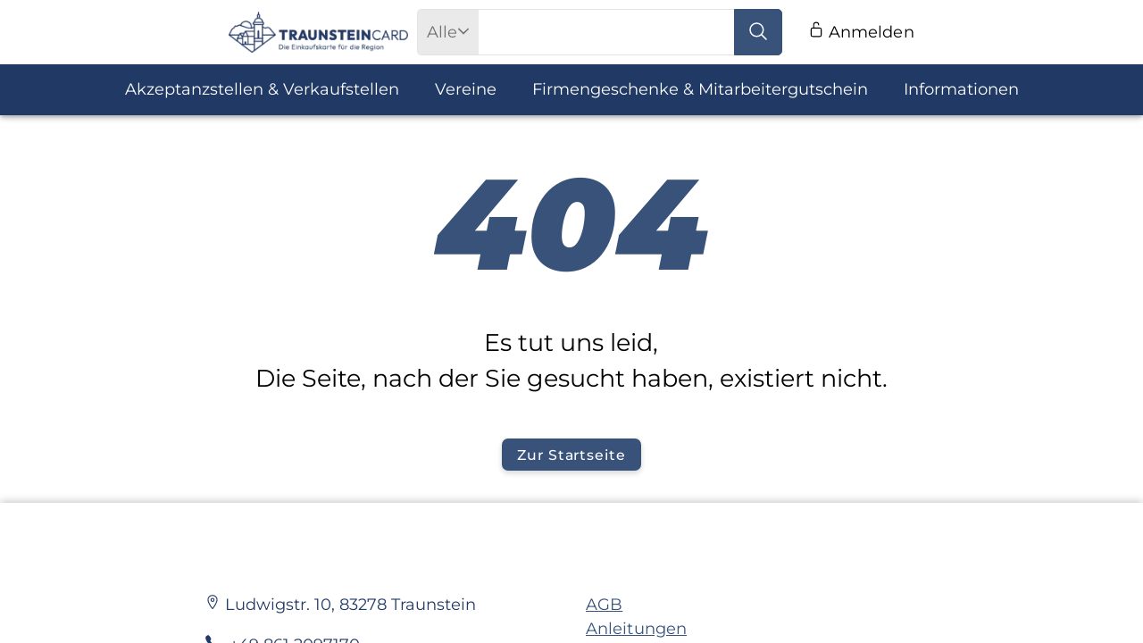

--- FILE ---
content_type: text/html
request_url: https://www.traunsteincard.de/anleitung-mitarbeiter-verwalten/
body_size: 22382
content:
<!DOCTYPE html>
<html lang="de-DE" data-critters-container>

<head>
  <meta charset="utf-8">
  <meta name="referrer" content="strict-origin-when-cross-origin">

  <meta http-equiv="Cache-control" content="no-cache, no-store, must-revalidate">
  <meta http-equiv="Pragma" content="no-cache">

  <meta name="color-scheme" content="only light">

  <title>Ihr regionaler Gutschein</title>

  <base href="/">

  <!-- <meta name="color-scheme" content="light dark" /> -->
  <!-- <meta name="viewport"
    content="viewport-fit=cover, width=device-width, initial-scale=1.0, minimum-scale=1.0, maximum-scale=1.0, user-scalable=no" /> -->
  <meta name="viewport" content="viewport-fit=cover, width=device-width, initial-scale=1.0, minimum-scale=1.0, maximum-scale=5.0">
  <meta name="format-detection" content="telephone=no">
  <meta name="msapplication-tap-highlight" content="no">

  <link rel="icon" type="image/*" name="appIcon" sizes="64x64" href="./assets/logo/64x64.png">
  <link rel="shortcut icon" name="appIcon" sizes="128x128" href="./assets/logo/128x128.png">
  <link rel="apple-touch-icon" name="appIcon" href="./assets/logo/128x128.png">
  <link rel="icon" type="image/*" name="appIcon" href="./assets/logo/32x32.png" sizes="32x32">
  <link rel="icon" type="image/*" name="appIcon" href="./assets/logo/16x16.png" sizes="16x16">

  <style>@-webkit-keyframes fa-beat{0%,90%{-webkit-transform:scale(1);transform:scale(1)}45%{-webkit-transform:scale(var(--fa-beat-scale,1.25));transform:scale(var(--fa-beat-scale,1.25))}}@-webkit-keyframes fa-bounce{0%{-webkit-transform:scale(1) translateY(0);transform:scale(1) translateY(0)}10%{-webkit-transform:scale(var(--fa-bounce-start-scale-x,1.1),var(--fa-bounce-start-scale-y,.9)) translateY(0);transform:scale(var(--fa-bounce-start-scale-x,1.1),var(--fa-bounce-start-scale-y,.9)) translateY(0)}30%{-webkit-transform:scale(var(--fa-bounce-jump-scale-x,.9),var(--fa-bounce-jump-scale-y,1.1)) translateY(var(--fa-bounce-height,-.5em));transform:scale(var(--fa-bounce-jump-scale-x,.9),var(--fa-bounce-jump-scale-y,1.1)) translateY(var(--fa-bounce-height,-.5em))}50%{-webkit-transform:scale(var(--fa-bounce-land-scale-x,1.05),var(--fa-bounce-land-scale-y,.95)) translateY(0);transform:scale(var(--fa-bounce-land-scale-x,1.05),var(--fa-bounce-land-scale-y,.95)) translateY(0)}57%{-webkit-transform:scale(1) translateY(var(--fa-bounce-rebound,-.125em));transform:scale(1) translateY(var(--fa-bounce-rebound,-.125em))}64%{-webkit-transform:scale(1) translateY(0);transform:scale(1) translateY(0)}to{-webkit-transform:scale(1) translateY(0);transform:scale(1) translateY(0)}}@-webkit-keyframes fa-fade{50%{opacity:var(--fa-fade-opacity,.4)}}@-webkit-keyframes fa-beat-fade{0%,to{opacity:var(--fa-beat-fade-opacity,.4);-webkit-transform:scale(1);transform:scale(1)}50%{opacity:1;-webkit-transform:scale(var(--fa-beat-fade-scale,1.125));transform:scale(var(--fa-beat-fade-scale,1.125))}}@-webkit-keyframes fa-flip{50%{-webkit-transform:rotate3d(var(--fa-flip-x,0),var(--fa-flip-y,1),var(--fa-flip-z,0),var(--fa-flip-angle,-180deg));transform:rotate3d(var(--fa-flip-x,0),var(--fa-flip-y,1),var(--fa-flip-z,0),var(--fa-flip-angle,-180deg))}}@-webkit-keyframes fa-shake{0%{-webkit-transform:rotate(-15deg);transform:rotate(-15deg)}4%{-webkit-transform:rotate(15deg);transform:rotate(15deg)}8%,24%{-webkit-transform:rotate(-18deg);transform:rotate(-18deg)}12%,28%{-webkit-transform:rotate(18deg);transform:rotate(18deg)}16%{-webkit-transform:rotate(-22deg);transform:rotate(-22deg)}20%{-webkit-transform:rotate(22deg);transform:rotate(22deg)}32%{-webkit-transform:rotate(-12deg);transform:rotate(-12deg)}36%{-webkit-transform:rotate(12deg);transform:rotate(12deg)}40%,to{-webkit-transform:rotate(0deg);transform:rotate(0deg)}}@-webkit-keyframes fa-spin{0%{-webkit-transform:rotate(0deg);transform:rotate(0deg)}to{-webkit-transform:rotate(1turn);transform:rotate(1turn)}}:root{--fa-style-family-brands:"Font Awesome 6 Brands";--fa-font-brands:normal 400 1em/1 "Font Awesome 6 Brands"}@font-face{font-family:"Font Awesome 6 Brands";font-style:normal;font-weight:400;font-display:block;src:url(../webfonts/fa-brands-400.woff2) format("woff2"),url(../webfonts/fa-brands-400.ttf) format("truetype")}:root{--fa-style-family-duotone:"Font Awesome 6 Duotone";--fa-font-duotone:normal 900 1em/1 "Font Awesome 6 Duotone"}@font-face{font-family:"Font Awesome 6 Duotone";font-style:normal;font-weight:900;font-display:block;src:url(../webfonts/fa-duotone-900.woff2) format("woff2"),url(../webfonts/fa-duotone-900.ttf) format("truetype")}:root{--fa-font-light:normal 300 1em/1 "Font Awesome 6 Pro"}@font-face{font-family:"Font Awesome 6 Pro";font-style:normal;font-weight:300;font-display:block;src:url(../webfonts/fa-light-300.woff2) format("woff2"),url(../webfonts/fa-light-300.ttf) format("truetype")}:root{--fa-font-regular:normal 400 1em/1 "Font Awesome 6 Pro"}@font-face{font-family:"Font Awesome 6 Pro";font-style:normal;font-weight:400;font-display:block;src:url(../webfonts/fa-regular-400.woff2) format("woff2"),url(../webfonts/fa-regular-400.ttf) format("truetype")}:root{--fa-font-solid:normal 900 1em/1 "Font Awesome 6 Pro"}@font-face{font-family:"Font Awesome 6 Pro";font-style:normal;font-weight:900;font-display:block;src:url(../webfonts/fa-solid-900.woff2) format("woff2"),url(../webfonts/fa-solid-900.ttf) format("truetype")}:root{--fa-style-family-classic:"Font Awesome 6 Pro";--fa-font-thin:normal 100 1em/1 "Font Awesome 6 Pro"}@font-face{font-family:"Font Awesome 6 Pro";font-style:normal;font-weight:100;font-display:block;src:url(../webfonts/fa-thin-100.woff2) format("woff2"),url(../webfonts/fa-thin-100.ttf) format("truetype")}</style><link href="./assets/fonts/fa/css/all.min.css" rel="stylesheet" type="text/css" media="print" onload="this.media='all'"><noscript><link rel="stylesheet" href="./assets/fonts/fa/css/all.min.css"></noscript>

  <!-- add to homescreen for ios -->
  <meta name="apple-mobile-web-app-capable" content="yes">
  <meta name="apple-mobile-web-app-status-bar-style" content="black">
<style>:root{--ae-gap:5px;--ae-text-area-border:1px solid #ddd;--ae-text-area-border-radius:0;--ae-focus-outline-color:#afaeae auto 1px;--ae-toolbar-padding:1px;--ae-toolbar-bg-color:#f5f5f5;--ae-toolbar-border-radius:1px solid #ddd;--ae-button-bg-color:white;--ae-button-border:1px solid #afaeae;--ae-button-radius:5px;--ae-button-hover-bg-color:#f1f1f1;--ae-button-active-bg-color:#fffbd3;--ae-button-active-hover-bg-color:#fffaad;--ae-button-disabled-bg-color:#f5f5f5;--ae-picker-label-color:white;--ae-picker-icon-bg-color:white;--ae-picker-option-bg-color:#fff;--ae-picker-option-active-bg-color:#fffbd3;--ae-picker-option-focused-bg-color:#fffaad;--ae-picker-option-hover-bg-color:#fbf7ba}:root{color-scheme:light;--font-size-xxl:40px;--font-size-xl:30px;--font-size-l:20px;--font-size-m:18px;--font-size-s:16px;--font-size-xs:14px;--ion-color-primary:var(--ion-color-medium);--ion-color-primary-rgb:var(--ion-color-medium-rgb);--ion-color-primary-contrast:var(--ion-color-medium-contrast);--ion-color-primary-contrast-rgb:var(--ion-color-medium-contrast-rgb);--ion-color-primary-shade:var(--ion-color-medium-shade);--ion-color-primary-tint:var(--ion-color-medium-tint);--ion-color-secondary:var(--ion-color-dark);--ion-color-secondary-rgb:var(--ion-color-dark-rgb);--ion-color-secondary-contrast:var(--ion-color-dark-contrast);--ion-color-secondary-contrast-rgb:var(--ion-color-dark-contrast-rgb);--ion-color-secondary-shade:var(--ion-color-dark-shade);--ion-color-secondary-tint:var(--ion-color-dark-tint);--ion-color-tertiary:#5260ff;--ion-color-tertiary-rgb:82, 96, 255;--ion-color-tertiary-contrast:#ffffff;--ion-color-tertiary-contrast-rgb:255, 255, 255;--ion-color-tertiary-shade:#4854e0;--ion-color-tertiary-tint:#6370ff;--ion-color-success:#adc992;--ion-color-success-rgb:173, 201, 146;--ion-color-success-contrast:#ffffff;--ion-color-success-contrast-rgb:255, 255, 255;--ion-color-success-shade:#97af7e;--ion-color-success-tint:#c3e2a3;--ion-color-warning:#E5B972;--ion-color-warning-rgb:229, 185, 114;--ion-color-warning-contrast:#000000;--ion-color-warning-contrast-rgb:0, 0, 0;--ion-color-warning-shade:#d1a968;--ion-color-warning-tint:#fccb7b;--ion-color-danger:#A02117;--ion-color-danger-rgb:160, 33, 23;--ion-color-danger-contrast:#ffffff;--ion-color-danger-contrast-rgb:255, 255, 255;--ion-color-danger-shade:#821a13;--ion-color-danger-tint:#cc281c;--ion-color-dark:#222428;--ion-color-dark-rgb:34, 36, 40;--ion-color-dark-contrast:#ffffff;--ion-color-dark-contrast-rgb:255, 255, 255;--ion-color-dark-shade:#1e2023;--ion-color-dark-tint:#383a3e;--ion-color-medium:#f7f7f7;--ion-color-medium-rgb:247, 247, 247;--ion-color-medium-contrast:var(--ion-color-dark);--ion-color-medium-contrast-rgb:var(--ion-color-dark-rgb);--ion-color-medium-shade:#808289;--ion-color-medium-tint:#9d9fa6;--ion-color-skeleton:#EEEEEE;--ion-color-skeleton-rgb:238, 238, 238;--ion-color-skeleton-contrast:var(--ion-color-dark);--ion-color-skeleton-contrast-rgb:var(--ion-color-dark-rgb);--ion-color-skeleton-shade:#808289;--ion-color-skeleton-tint:#9d9fa6;--ion-color-system-primary:#E7D2A9;--ion-color-system-primary-rgb:231, 210, 169;--ion-color-system-primary-contrast:var(--ion-color-light);--ion-color-system-primary-contrast-rgb:var(--ion-color-light-rgb);--ion-color-system-primary-shade:#D8B370;--ion-color-system-primary-tint:#f7e8cd;--ion-color-system-secondary:#ADD0E4;--ion-color-system-secondary-rgb:173, 208, 228;--ion-color-system-secondary-contrast:var(--ion-color-light);--ion-color-system-secondary-contrast-rgb:var(--ion-color-light-rgb);--ion-color-system-secondary-shade:#709bb2;--ion-color-system-secondary-tint:#cceaf9;--ion-color-light:#ffffff;--ion-color-light-rgb:255, 255, 255;--ion-color-light-contrast:#000000;--ion-color-light-contrast-rgb:0, 0, 0;--ion-color-light-shade:#d7d8da;--ion-color-light-tint:#f5f6f9;--content-ios-transition-background:transparent;--ios-transition-container-bg-color:transparent;--p-dropdown-item-highlight-color:#e8e8e8;--awiti-highlight-color:#e8e8e8;--awiti-color-grey:#e8e8e8;--awiti-color-dark-grey:#535353;--awiti-hover-bg-color:#ededed;--awiti-hover-bg-color-light:#f6f7f9}html{--ion-default-dynamic-font:-apple-system-body;--ion-font-family:var(--ion-default-font)}body{background:var(--ion-background-color)}@supports (padding-top: 20px){html{--ion-safe-area-top:var(--ion-statusbar-padding)}}@supports (padding-top: env(safe-area-inset-top)){html{--ion-safe-area-top:env(safe-area-inset-top);--ion-safe-area-bottom:env(safe-area-inset-bottom);--ion-safe-area-left:env(safe-area-inset-left);--ion-safe-area-right:env(safe-area-inset-right)}}*{box-sizing:border-box;-webkit-tap-highlight-color:rgba(0,0,0,0);-webkit-tap-highlight-color:transparent;-webkit-touch-callout:none}html{width:100%;height:100%;-webkit-text-size-adjust:100%;-moz-text-size-adjust:100%;-ms-text-size-adjust:100%;text-size-adjust:100%}html:not(.hydrated) body{display:none}body{-moz-osx-font-smoothing:grayscale;-webkit-font-smoothing:antialiased;margin:0;padding:0;position:fixed;width:100%;max-width:100%;height:100%;max-height:100%;transform:translateZ(0);text-rendering:optimizeLegibility;overflow:hidden;touch-action:manipulation;-webkit-user-drag:none;-ms-content-zooming:none;word-wrap:break-word;overscroll-behavior-y:none;-webkit-text-size-adjust:none;-moz-text-size-adjust:none;-ms-text-size-adjust:none;text-size-adjust:none}html{font-family:var(--ion-font-family)}@supports (-webkit-touch-callout: none){html{font:var(--ion-dynamic-font, 16px var(--ion-font-family))}}@font-face{font-display:swap;font-family:Lato;font-style:normal;font-weight:100;src:url(lato-v23-latin-100.0ef770dea69fd359.eot);src:url(lato-v23-latin-100.0ef770dea69fd359.eot?#iefix) format("embedded-opentype"),url(lato-v23-latin-100.5a773cf2865b1249.woff2) format("woff2"),url(lato-v23-latin-100.5699f9c4468e395c.woff) format("woff"),url(lato-v23-latin-100.7e95fdf3711e6574.ttf) format("truetype"),url(lato-v23-latin-100.00fd3507e0499b5a.svg#Lato) format("svg")}@font-face{font-display:swap;font-family:Lato;font-style:italic;font-weight:100;src:url(lato-v23-latin-100italic.bf52cb97125f2f75.eot);src:url(lato-v23-latin-100italic.bf52cb97125f2f75.eot?#iefix) format("embedded-opentype"),url(lato-v23-latin-100italic.2c1083068fba3cd7.woff2) format("woff2"),url(lato-v23-latin-100italic.852a575cfaa46a2f.woff) format("woff"),url(lato-v23-latin-100italic.8ae1affe32f1d81f.ttf) format("truetype"),url(lato-v23-latin-100italic.b5900bc519253681.svg#Lato) format("svg")}@font-face{font-display:swap;font-family:Lato;font-style:normal;font-weight:300;src:url(lato-v23-latin-300.54ef1f29b1e2015d.eot);src:url(lato-v23-latin-300.54ef1f29b1e2015d.eot?#iefix) format("embedded-opentype"),url(lato-v23-latin-300.c5195215cb712e9c.woff2) format("woff2"),url(lato-v23-latin-300.e2856f7b3b3f388e.woff) format("woff"),url(lato-v23-latin-300.8370a249db9606e9.ttf) format("truetype"),url(lato-v23-latin-300.a254e7b41bb3883b.svg#Lato) format("svg")}@font-face{font-display:swap;font-family:Lato;font-style:italic;font-weight:300;src:url(lato-v23-latin-300italic.d38957bc6dde9872.eot);src:url(lato-v23-latin-300italic.d38957bc6dde9872.eot?#iefix) format("embedded-opentype"),url(lato-v23-latin-300italic.804a1838fe4df1f2.woff2) format("woff2"),url(lato-v23-latin-300italic.b69caec42aaca0ad.woff) format("woff"),url(lato-v23-latin-300italic.618cd6e022e02084.ttf) format("truetype"),url(lato-v23-latin-300italic.5225961cf414cde3.svg#Lato) format("svg")}@font-face{font-display:swap;font-family:Lato;font-style:normal;font-weight:400;src:url(lato-v23-latin-regular.49045cfc0fb8eb0a.eot);src:url(lato-v23-latin-regular.49045cfc0fb8eb0a.eot?#iefix) format("embedded-opentype"),url(lato-v23-latin-regular.b7ffde2383bb16ba.woff2) format("woff2"),url(lato-v23-latin-regular.584e94768f19f8b3.woff) format("woff"),url(lato-v23-latin-regular.5b9f6252fe5430a9.ttf) format("truetype"),url(lato-v23-latin-regular.3941a1cfeead94e6.svg#Lato) format("svg")}@font-face{font-display:swap;font-family:Lato;font-style:italic;font-weight:400;src:url(lato-v23-latin-italic.9144bc6910adaee8.eot);src:url(lato-v23-latin-italic.9144bc6910adaee8.eot?#iefix) format("embedded-opentype"),url(lato-v23-latin-italic.3d031459eacc86dd.woff2) format("woff2"),url(lato-v23-latin-italic.70136df9f8e6b7d1.woff) format("woff"),url(lato-v23-latin-italic.b5ca633caee44934.ttf) format("truetype"),url(lato-v23-latin-italic.c2c5f61fa7f10d07.svg#Lato) format("svg")}@font-face{font-display:swap;font-family:Lato;font-style:normal;font-weight:700;src:url(lato-v23-latin-700.356410ed1e3bee7b.eot);src:url(lato-v23-latin-700.356410ed1e3bee7b.eot?#iefix) format("embedded-opentype"),url(lato-v23-latin-700.d5eb20bcdcf5616a.woff2) format("woff2"),url(lato-v23-latin-700.48fbba2ae86920d8.woff) format("woff"),url(lato-v23-latin-700.5091d709e4b483da.ttf) format("truetype"),url(lato-v23-latin-700.fca92c3109eea8d2.svg#Lato) format("svg")}@font-face{font-display:swap;font-family:Lato;font-style:italic;font-weight:700;src:url(lato-v23-latin-700italic.0e5b4f8c5e07f80d.eot);src:url(lato-v23-latin-700italic.0e5b4f8c5e07f80d.eot?#iefix) format("embedded-opentype"),url(lato-v23-latin-700italic.495c95e95df6df48.woff2) format("woff2"),url(lato-v23-latin-700italic.fd2863337af28ec0.woff) format("woff"),url(lato-v23-latin-700italic.0b900600042a162e.ttf) format("truetype"),url(lato-v23-latin-700italic.100f06f6fda9c2c0.svg#Lato) format("svg")}@font-face{font-display:swap;font-family:Lato;font-style:normal;font-weight:900;src:url(lato-v23-latin-900.203ef6837344902e.eot);src:url(lato-v23-latin-900.203ef6837344902e.eot?#iefix) format("embedded-opentype"),url(lato-v23-latin-900.d884a71c28eadd37.woff2) format("woff2"),url(lato-v23-latin-900.ede47a16453450c7.woff) format("woff"),url(lato-v23-latin-900.0acb6dbe96543464.ttf) format("truetype"),url(lato-v23-latin-900.1877f0fe098a7fab.svg#Lato) format("svg")}@font-face{font-display:swap;font-family:Lato;font-style:italic;font-weight:900;src:url(lato-v23-latin-900italic.2d765a0c020f5050.eot);src:url(lato-v23-latin-900italic.2d765a0c020f5050.eot?#iefix) format("embedded-opentype"),url(lato-v23-latin-900italic.58c81a9c8a82c321.woff2) format("woff2"),url(lato-v23-latin-900italic.e9720a0a14395a10.woff) format("woff"),url(lato-v23-latin-900italic.9fb58848dd767ebe.ttf) format("truetype"),url(lato-v23-latin-900italic.64ae0468aa984700.svg#Lato) format("svg")}@font-face{font-family:Arial;src:url(Arial-ItalicMT.fa06463e607e1f02.eot);src:local("Arial Italic"),local("Arial-ItalicMT"),url(Arial-ItalicMT.fa06463e607e1f02.eot?#iefix) format("embedded-opentype"),url(Arial-ItalicMT.d01b6a5db8ced212.woff2) format("woff2"),url(Arial-ItalicMT.3921cd62d9f391a2.woff) format("woff"),url(Arial-ItalicMT.f80a7fcbb994cf42.ttf) format("truetype");font-weight:400;font-style:italic}@font-face{font-family:Arial;src:url(ArialMT.d923766ff980f1e0.eot);src:local("Arial"),local("ArialMT"),url(ArialMT.d923766ff980f1e0.eot?#iefix) format("embedded-opentype"),url(ArialMT.1f593764ba032091.woff2) format("woff2"),url(ArialMT.597a48bc65d95d09.woff) format("woff"),url(ArialMT.76842d393561d43d.ttf) format("truetype");font-weight:400;font-style:normal}@font-face{font-family:Arial;src:url(Arial-BoldItalicMT.f36ed30b577c9dee.eot);src:local("Arial Bold Italic"),local("Arial-BoldItalicMT"),url(Arial-BoldItalicMT.f36ed30b577c9dee.eot?#iefix) format("embedded-opentype"),url(Arial-BoldItalicMT.9772a68820daf4e8.woff2) format("woff2"),url(Arial-BoldItalicMT.eef4da6651102283.woff) format("woff"),url(Arial-BoldItalicMT.5f15f09b08d56230.ttf) format("truetype");font-weight:700;font-style:italic}@font-face{font-family:Arial;src:url(Arial-BoldMT.00abc0eceed18755.eot);src:local("Arial Bold"),local("Arial-BoldMT"),url(Arial-BoldMT.00abc0eceed18755.eot?#iefix) format("embedded-opentype"),url(Arial-BoldMT.e6adab5ee45bf1fb.woff2) format("woff2"),url(Arial-BoldMT.f6a8c3224f311473.woff) format("woff"),url(Arial-BoldMT.1548fbf724b959d5.ttf) format("truetype");font-weight:700;font-style:normal}html{font-family:Lato,sans-serif;--ion-default-font:"Lato", sans-serif;--ion-font-family:"Lato", sans-serif;scroll-behavior:smooth}body{line-height:1.5;letter-spacing:.1px}html{font-size:18px}:root{font-family:-apple-system,BlinkMacSystemFont,Segoe UI,Roboto,Helvetica,Arial,sans-serif,"Apple Color Emoji","Segoe UI Emoji",Segoe UI Symbol;--font-family:-apple-system, BlinkMacSystemFont, "Segoe UI", Roboto, Helvetica, Arial, sans-serif, "Apple Color Emoji", "Segoe UI Emoji", "Segoe UI Symbol";--surface-a:#ffffff;--surface-b:#f8f9fa;--surface-c:#e9ecef;--surface-d:#dee2e6;--surface-e:#ffffff;--surface-f:#ffffff;--text-color:#495057;--text-color-secondary:#6c757d;--primary-color:#2196F3;--primary-color-text:#ffffff;--surface-0:#ffffff;--surface-50:#FAFAFA;--surface-100:#F5F5F5;--surface-200:#EEEEEE;--surface-300:#E0E0E0;--surface-400:#BDBDBD;--surface-500:#9E9E9E;--surface-600:#757575;--surface-700:#616161;--surface-800:#424242;--surface-900:#212121;--gray-50:#FAFAFA;--gray-100:#F5F5F5;--gray-200:#EEEEEE;--gray-300:#E0E0E0;--gray-400:#BDBDBD;--gray-500:#9E9E9E;--gray-600:#757575;--gray-700:#616161;--gray-800:#424242;--gray-900:#212121;--content-padding:1rem;--inline-spacing:.5rem;--border-radius:3px;--surface-ground:#f8f9fa;--surface-section:#ffffff;--surface-card:#ffffff;--surface-overlay:#ffffff;--surface-border:#dee2e6;--surface-hover:#e9ecef;--maskbg:rgba(0, 0, 0, .4);--highlight-bg:#E3F2FD;--highlight-text-color:#495057;--focus-ring:0 0 0 .2rem #a6d5fa;color-scheme:light}:root{--blue-50:#f4fafe;--blue-100:#cae6fc;--blue-200:#a0d2fa;--blue-300:#75bef8;--blue-400:#4baaf5;--blue-500:#2196f3;--blue-600:#1c80cf;--blue-700:#1769aa;--blue-800:#125386;--blue-900:#0d3c61;--green-50:#f6fbf6;--green-100:#d4ecd5;--green-200:#b2ddb4;--green-300:#90cd93;--green-400:#6ebe71;--green-500:#4caf50;--green-600:#419544;--green-700:#357b38;--green-800:#2a602c;--green-900:#1e4620;--yellow-50:#fffcf5;--yellow-100:#fef0cd;--yellow-200:#fde4a5;--yellow-300:#fdd87d;--yellow-400:#fccc55;--yellow-500:#fbc02d;--yellow-600:#d5a326;--yellow-700:#b08620;--yellow-800:#8a6a19;--yellow-900:#644d12;--cyan-50:#f2fcfd;--cyan-100:#c2eff5;--cyan-200:#91e2ed;--cyan-300:#61d5e4;--cyan-400:#30c9dc;--cyan-500:#00bcd4;--cyan-600:#00a0b4;--cyan-700:#008494;--cyan-800:#006775;--cyan-900:#004b55;--pink-50:#fef4f7;--pink-100:#fac9da;--pink-200:#f69ebc;--pink-300:#f1749e;--pink-400:#ed4981;--pink-500:#e91e63;--pink-600:#c61a54;--pink-700:#a31545;--pink-800:#801136;--pink-900:#5d0c28;--indigo-50:#f5f6fb;--indigo-100:#d1d5ed;--indigo-200:#acb4df;--indigo-300:#8893d1;--indigo-400:#6372c3;--indigo-500:#3f51b5;--indigo-600:#36459a;--indigo-700:#2c397f;--indigo-800:#232d64;--indigo-900:#192048;--teal-50:#f2faf9;--teal-100:#c2e6e2;--teal-200:#91d2cc;--teal-300:#61beb5;--teal-400:#30aa9f;--teal-500:#009688;--teal-600:#008074;--teal-700:#00695f;--teal-800:#00534b;--teal-900:#003c36;--orange-50:#fff8f2;--orange-100:#fde0c2;--orange-200:#fbc791;--orange-300:#f9ae61;--orange-400:#f79530;--orange-500:#f57c00;--orange-600:#d06900;--orange-700:#ac5700;--orange-800:#874400;--orange-900:#623200;--bluegray-50:#f7f9f9;--bluegray-100:#d9e0e3;--bluegray-200:#bbc7cd;--bluegray-300:#9caeb7;--bluegray-400:#7e96a1;--bluegray-500:#607d8b;--bluegray-600:#526a76;--bluegray-700:#435861;--bluegray-800:#35454c;--bluegray-900:#263238;--purple-50:#faf4fb;--purple-100:#e7cbec;--purple-200:#d4a2dd;--purple-300:#c279ce;--purple-400:#af50bf;--purple-500:#9c27b0;--purple-600:#852196;--purple-700:#6d1b7b;--purple-800:#561561;--purple-900:#3e1046;--red-50:#fff5f5;--red-100:#ffd1ce;--red-200:#ffada7;--red-300:#ff8980;--red-400:#ff6459;--red-500:#ff4032;--red-600:#d9362b;--red-700:#b32d23;--red-800:#8c231c;--red-900:#661a14;--primary-50:#f4fafe;--primary-100:#cae6fc;--primary-200:#a0d2fa;--primary-300:#75bef8;--primary-400:#4baaf5;--primary-500:#2196f3;--primary-600:#1c80cf;--primary-700:#1769aa;--primary-800:#125386;--primary-900:#0d3c61}@layer primeng{*{box-sizing:border-box}}@layer primeng{}</style><link rel="stylesheet" href="styles.31e097746dccf2b4.css" media="print" onload="this.media='all'"><noscript><link rel="stylesheet" href="styles.31e097746dccf2b4.css"></noscript></head>

<body>
  <awiti-root></awiti-root>
<script src="runtime.635564b27a1ec043.js" type="module"></script><script src="polyfills.eb97955623ab97fc.js" type="module"></script><script src="main.93e36a72dda0fcc5.js" type="module"></script></body>

</html>

--- FILE ---
content_type: text/css
request_url: https://www.traunsteincard.de/styles.31e097746dccf2b4.css
body_size: 330699
content:
.leaflet-pane,.leaflet-tile,.leaflet-marker-icon,.leaflet-marker-shadow,.leaflet-tile-container,.leaflet-pane>svg,.leaflet-pane>canvas,.leaflet-zoom-box,.leaflet-image-layer,.leaflet-layer{position:absolute;left:0;top:0}.leaflet-container{overflow:hidden}.leaflet-tile,.leaflet-marker-icon,.leaflet-marker-shadow{-webkit-user-select:none;-ms-user-select:none;user-select:none;-webkit-user-drag:none}.leaflet-tile::selection{background:transparent}.leaflet-safari .leaflet-tile{image-rendering:-webkit-optimize-contrast}.leaflet-safari .leaflet-tile-container{width:1600px;height:1600px;-webkit-transform-origin:0 0}.leaflet-marker-icon,.leaflet-marker-shadow{display:block}.leaflet-container .leaflet-overlay-pane svg{max-width:none!important;max-height:none!important}.leaflet-container .leaflet-marker-pane img,.leaflet-container .leaflet-shadow-pane img,.leaflet-container .leaflet-tile-pane img,.leaflet-container img.leaflet-image-layer,.leaflet-container .leaflet-tile{max-width:none!important;max-height:none!important;width:auto;padding:0}.leaflet-container img.leaflet-tile{mix-blend-mode:plus-lighter}.leaflet-container.leaflet-touch-zoom{touch-action:pan-x pan-y}.leaflet-container.leaflet-touch-drag{touch-action:none;touch-action:pinch-zoom}.leaflet-container.leaflet-touch-drag.leaflet-touch-zoom{touch-action:none}.leaflet-container{-webkit-tap-highlight-color:transparent}.leaflet-container a{-webkit-tap-highlight-color:rgba(51,181,229,.4)}.leaflet-tile{filter:inherit;visibility:hidden}.leaflet-tile-loaded{visibility:inherit}.leaflet-zoom-box{width:0;height:0;box-sizing:border-box;z-index:800}.leaflet-overlay-pane svg{-moz-user-select:none}.leaflet-pane{z-index:400}.leaflet-tile-pane{z-index:200}.leaflet-overlay-pane{z-index:400}.leaflet-shadow-pane{z-index:500}.leaflet-marker-pane{z-index:600}.leaflet-tooltip-pane{z-index:650}.leaflet-popup-pane{z-index:700}.leaflet-map-pane canvas{z-index:100}.leaflet-map-pane svg{z-index:200}.leaflet-vml-shape{width:1px;height:1px}.lvml{behavior:url(#default#VML);display:inline-block;position:absolute}.leaflet-control{position:relative;z-index:800;pointer-events:visiblePainted;pointer-events:auto}.leaflet-top,.leaflet-bottom{position:absolute;z-index:1000;pointer-events:none}.leaflet-top{top:0}.leaflet-right{right:0}.leaflet-bottom{bottom:0}.leaflet-left{left:0}.leaflet-control{float:left;clear:both}.leaflet-right .leaflet-control{float:right}.leaflet-top .leaflet-control{margin-top:10px}.leaflet-bottom .leaflet-control{margin-bottom:10px}.leaflet-left .leaflet-control{margin-left:10px}.leaflet-right .leaflet-control{margin-right:10px}.leaflet-fade-anim .leaflet-popup{opacity:0;transition:opacity .2s linear}.leaflet-fade-anim .leaflet-map-pane .leaflet-popup{opacity:1}.leaflet-zoom-animated{transform-origin:0 0}svg.leaflet-zoom-animated{will-change:transform}.leaflet-zoom-anim .leaflet-zoom-animated{transition:transform .25s cubic-bezier(0,0,.25,1)}.leaflet-zoom-anim .leaflet-tile,.leaflet-pan-anim .leaflet-tile{transition:none}.leaflet-zoom-anim .leaflet-zoom-hide{visibility:hidden}.leaflet-interactive{cursor:pointer}.leaflet-grab{cursor:grab}.leaflet-crosshair,.leaflet-crosshair .leaflet-interactive{cursor:crosshair}.leaflet-popup-pane,.leaflet-control{cursor:auto}.leaflet-dragging .leaflet-grab,.leaflet-dragging .leaflet-grab .leaflet-interactive,.leaflet-dragging .leaflet-marker-draggable{cursor:move;cursor:grabbing}.leaflet-marker-icon,.leaflet-marker-shadow,.leaflet-image-layer,.leaflet-pane>svg path,.leaflet-tile-container{pointer-events:none}.leaflet-marker-icon.leaflet-interactive,.leaflet-image-layer.leaflet-interactive,.leaflet-pane>svg path.leaflet-interactive,svg.leaflet-image-layer.leaflet-interactive path{pointer-events:visiblePainted;pointer-events:auto}.leaflet-container{background:#ddd;outline-offset:1px}.leaflet-container a{color:#0078a8}.leaflet-zoom-box{border:2px dotted #38f;background:rgba(255,255,255,.5)}.leaflet-container{font-family:Helvetica Neue,Arial,Helvetica,sans-serif;font-size:12px;font-size:.75rem;line-height:1.5}.leaflet-bar{box-shadow:0 1px 5px rgba(0,0,0,.65);border-radius:4px}.leaflet-bar a{background-color:#fff;border-bottom:1px solid #ccc;width:26px;height:26px;line-height:26px;display:block;text-align:center;text-decoration:none;color:#000}.leaflet-bar a,.leaflet-control-layers-toggle{background-position:50% 50%;background-repeat:no-repeat;display:block}.leaflet-bar a:hover,.leaflet-bar a:focus{background-color:#f4f4f4}.leaflet-bar a:first-child{border-top-left-radius:4px;border-top-right-radius:4px}.leaflet-bar a:last-child{border-bottom-left-radius:4px;border-bottom-right-radius:4px;border-bottom:none}.leaflet-bar a.leaflet-disabled{cursor:default;background-color:#f4f4f4;color:#bbb}.leaflet-touch .leaflet-bar a{width:30px;height:30px;line-height:30px}.leaflet-touch .leaflet-bar a:first-child{border-top-left-radius:2px;border-top-right-radius:2px}.leaflet-touch .leaflet-bar a:last-child{border-bottom-left-radius:2px;border-bottom-right-radius:2px}.leaflet-control-zoom-in,.leaflet-control-zoom-out{font:700 18px Lucida Console,Monaco,monospace;text-indent:1px}.leaflet-touch .leaflet-control-zoom-in,.leaflet-touch .leaflet-control-zoom-out{font-size:22px}.leaflet-control-layers{box-shadow:0 1px 5px rgba(0,0,0,.4);background:#fff;border-radius:5px}.leaflet-control-layers-toggle{background-image:url(layers.ef6db8722c2c3f9a.png);width:36px;height:36px}.leaflet-retina .leaflet-control-layers-toggle{background-image:url(layers-2x.9859cd1231006a4a.png);background-size:26px 26px}.leaflet-touch .leaflet-control-layers-toggle{width:44px;height:44px}.leaflet-control-layers .leaflet-control-layers-list,.leaflet-control-layers-expanded .leaflet-control-layers-toggle{display:none}.leaflet-control-layers-expanded .leaflet-control-layers-list{display:block;position:relative}.leaflet-control-layers-expanded{padding:6px 10px 6px 6px;color:#333;background:#fff}.leaflet-control-layers-scrollbar{overflow-y:scroll;overflow-x:hidden;padding-right:5px}.leaflet-control-layers-selector{margin-top:2px;position:relative;top:1px}.leaflet-control-layers label{display:block;font-size:13px;font-size:1.08333em}.leaflet-control-layers-separator{height:0;border-top:1px solid #ddd;margin:5px -10px 5px -6px}.leaflet-default-icon-path{background-image:url(marker-icon.d577052aa271e13f.png)}.leaflet-container .leaflet-control-attribution{background:#fff;background:rgba(255,255,255,.8);margin:0}.leaflet-control-attribution,.leaflet-control-scale-line{padding:0 5px;color:#333;line-height:1.4}.leaflet-control-attribution a{text-decoration:none}.leaflet-control-attribution a:hover,.leaflet-control-attribution a:focus{text-decoration:underline}.leaflet-attribution-flag{display:inline!important;vertical-align:baseline!important;width:1em;height:.6669em}.leaflet-left .leaflet-control-scale{margin-left:5px}.leaflet-bottom .leaflet-control-scale{margin-bottom:5px}.leaflet-control-scale-line{border:2px solid #777;border-top:none;line-height:1.1;padding:2px 5px 1px;white-space:nowrap;box-sizing:border-box;background:rgba(255,255,255,.8);text-shadow:1px 1px #fff}.leaflet-control-scale-line:not(:first-child){border-top:2px solid #777;border-bottom:none;margin-top:-2px}.leaflet-control-scale-line:not(:first-child):not(:last-child){border-bottom:2px solid #777}.leaflet-touch .leaflet-control-attribution,.leaflet-touch .leaflet-control-layers,.leaflet-touch .leaflet-bar{box-shadow:none}.leaflet-touch .leaflet-control-layers,.leaflet-touch .leaflet-bar{border:2px solid rgba(0,0,0,.2);background-clip:padding-box}.leaflet-popup{position:absolute;text-align:center;margin-bottom:20px}.leaflet-popup-content-wrapper{padding:1px;text-align:left;border-radius:12px}.leaflet-popup-content{margin:13px 24px 13px 20px;line-height:1.3;font-size:13px;font-size:1.08333em;min-height:1px}.leaflet-popup-content p{margin:1.3em 0}.leaflet-popup-tip-container{width:40px;height:20px;position:absolute;left:50%;margin-top:-1px;margin-left:-20px;overflow:hidden;pointer-events:none}.leaflet-popup-tip{width:17px;height:17px;padding:1px;margin:-10px auto 0;pointer-events:auto;transform:rotate(45deg)}.leaflet-popup-content-wrapper,.leaflet-popup-tip{background:white;color:#333;box-shadow:0 3px 14px rgba(0,0,0,.4)}.leaflet-container a.leaflet-popup-close-button{position:absolute;top:0;right:0;border:none;text-align:center;width:24px;height:24px;font:16px/24px Tahoma,Verdana,sans-serif;color:#757575;text-decoration:none;background:transparent}.leaflet-container a.leaflet-popup-close-button:hover,.leaflet-container a.leaflet-popup-close-button:focus{color:#585858}.leaflet-popup-scrolled{overflow:auto}.leaflet-oldie .leaflet-popup-content-wrapper{-ms-zoom:1}.leaflet-oldie .leaflet-popup-tip{width:24px;margin:0 auto;-ms-filter:"progid:DXImageTransform.Microsoft.Matrix(M11=0.70710678, M12=0.70710678, M21=-0.70710678, M22=0.70710678)";filter:progid:DXImageTransform.Microsoft.Matrix(M11=.70710678,M12=.70710678,M21=-.70710678,M22=.70710678)}.leaflet-oldie .leaflet-control-zoom,.leaflet-oldie .leaflet-control-layers,.leaflet-oldie .leaflet-popup-content-wrapper,.leaflet-oldie .leaflet-popup-tip{border:1px solid #999}.leaflet-div-icon{background:#fff;border:1px solid #666}.leaflet-tooltip{position:absolute;padding:6px;background-color:#fff;border:1px solid #fff;border-radius:3px;color:#222;white-space:nowrap;-webkit-user-select:none;-ms-user-select:none;user-select:none;pointer-events:none;box-shadow:0 1px 3px rgba(0,0,0,.4)}.leaflet-tooltip.leaflet-interactive{cursor:pointer;pointer-events:auto}.leaflet-tooltip-top:before,.leaflet-tooltip-bottom:before,.leaflet-tooltip-left:before,.leaflet-tooltip-right:before{position:absolute;pointer-events:none;border:6px solid transparent;background:transparent;content:""}.leaflet-tooltip-bottom{margin-top:6px}.leaflet-tooltip-top{margin-top:-6px}.leaflet-tooltip-bottom:before,.leaflet-tooltip-top:before{left:50%;margin-left:-6px}.leaflet-tooltip-top:before{bottom:0;margin-bottom:-12px;border-top-color:#fff}.leaflet-tooltip-bottom:before{top:0;margin-top:-12px;margin-left:-6px;border-bottom-color:#fff}.leaflet-tooltip-left{margin-left:-6px}.leaflet-tooltip-right{margin-left:6px}.leaflet-tooltip-left:before,.leaflet-tooltip-right:before{top:50%;margin-top:-6px}.leaflet-tooltip-left:before{right:0;margin-right:-12px;border-left-color:#fff}.leaflet-tooltip-right:before{left:0;margin-left:-12px;border-right-color:#fff}@media print{.leaflet-control{-webkit-print-color-adjust:exact;print-color-adjust:exact}}:root{--ae-gap: 5px;--ae-text-area-border: 1px solid #ddd;--ae-text-area-border-radius: 0;--ae-focus-outline-color: #afaeae auto 1px;--ae-toolbar-padding: 1px;--ae-toolbar-bg-color: #f5f5f5;--ae-toolbar-border-radius: 1px solid #ddd;--ae-button-bg-color: white;--ae-button-border: 1px solid #afaeae;--ae-button-radius: 5px;--ae-button-hover-bg-color: #f1f1f1;--ae-button-active-bg-color: #fffbd3;--ae-button-active-hover-bg-color: #fffaad;--ae-button-disabled-bg-color: #f5f5f5;--ae-picker-label-color: white;--ae-picker-icon-bg-color: white;--ae-picker-option-bg-color: #fff;--ae-picker-option-active-bg-color: #fffbd3;--ae-picker-option-focused-bg-color: #fffaad;--ae-picker-option-hover-bg-color: #fbf7ba}:root{color-scheme:light;--font-size-xxl: 40px;--font-size-xl: 30px;--font-size-l: 20px;--font-size-m: 18px;--font-size-s: 16px;--font-size-xs: 14px;--ion-color-primary: var(--ion-color-medium);--ion-color-primary-rgb: var(--ion-color-medium-rgb);--ion-color-primary-contrast: var(--ion-color-medium-contrast);--ion-color-primary-contrast-rgb: var(--ion-color-medium-contrast-rgb);--ion-color-primary-shade: var(--ion-color-medium-shade);--ion-color-primary-tint: var(--ion-color-medium-tint);--ion-color-secondary: var(--ion-color-dark);--ion-color-secondary-rgb: var(--ion-color-dark-rgb);--ion-color-secondary-contrast: var(--ion-color-dark-contrast);--ion-color-secondary-contrast-rgb: var(--ion-color-dark-contrast-rgb);--ion-color-secondary-shade: var(--ion-color-dark-shade);--ion-color-secondary-tint: var(--ion-color-dark-tint);--ion-color-tertiary: #5260ff;--ion-color-tertiary-rgb: 82, 96, 255;--ion-color-tertiary-contrast: #ffffff;--ion-color-tertiary-contrast-rgb: 255, 255, 255;--ion-color-tertiary-shade: #4854e0;--ion-color-tertiary-tint: #6370ff;--ion-color-success: #adc992;--ion-color-success-rgb: 173, 201, 146;--ion-color-success-contrast: #ffffff;--ion-color-success-contrast-rgb: 255, 255, 255;--ion-color-success-shade: #97af7e;--ion-color-success-tint: #c3e2a3;--ion-color-warning: #E5B972;--ion-color-warning-rgb: 229, 185, 114;--ion-color-warning-contrast: #000000;--ion-color-warning-contrast-rgb: 0, 0, 0;--ion-color-warning-shade: #d1a968;--ion-color-warning-tint: #fccb7b;--ion-color-danger: #A02117;--ion-color-danger-rgb: 160, 33, 23;--ion-color-danger-contrast: #ffffff;--ion-color-danger-contrast-rgb: 255, 255, 255;--ion-color-danger-shade: #821a13;--ion-color-danger-tint: #cc281c;--ion-color-dark: #222428;--ion-color-dark-rgb: 34, 36, 40;--ion-color-dark-contrast: #ffffff;--ion-color-dark-contrast-rgb: 255, 255, 255;--ion-color-dark-shade: #1e2023;--ion-color-dark-tint: #383a3e;--ion-color-medium: #f7f7f7;--ion-color-medium-rgb: 247, 247, 247;--ion-color-medium-contrast: var(--ion-color-dark);--ion-color-medium-contrast-rgb: var(--ion-color-dark-rgb);--ion-color-medium-shade: #808289;--ion-color-medium-tint: #9d9fa6;--ion-color-skeleton: #EEEEEE;--ion-color-skeleton-rgb: 238, 238, 238;--ion-color-skeleton-contrast: var(--ion-color-dark);--ion-color-skeleton-contrast-rgb: var(--ion-color-dark-rgb);--ion-color-skeleton-shade: #808289;--ion-color-skeleton-tint: #9d9fa6;--ion-color-system-primary: #E7D2A9;--ion-color-system-primary-rgb: 231, 210, 169;--ion-color-system-primary-contrast: var(--ion-color-light);--ion-color-system-primary-contrast-rgb: var(--ion-color-light-rgb);--ion-color-system-primary-shade: #D8B370;--ion-color-system-primary-tint: #f7e8cd;--ion-color-system-secondary: #ADD0E4;--ion-color-system-secondary-rgb: 173, 208, 228;--ion-color-system-secondary-contrast: var(--ion-color-light);--ion-color-system-secondary-contrast-rgb: var(--ion-color-light-rgb);--ion-color-system-secondary-shade: #709bb2;--ion-color-system-secondary-tint: #cceaf9;--ion-color-light: #ffffff;--ion-color-light-rgb: 255, 255, 255;--ion-color-light-contrast: #000000;--ion-color-light-contrast-rgb: 0, 0, 0;--ion-color-light-shade: #d7d8da;--ion-color-light-tint: #f5f6f9;--content-ios-transition-background: transparent;--ios-transition-container-bg-color: transparent;--p-dropdown-item-highlight-color: #e8e8e8;--awiti-highlight-color: #e8e8e8;--awiti-color-grey: #e8e8e8;--awiti-color-dark-grey: #535353;--awiti-hover-bg-color: #ededed;--awiti-hover-bg-color-light: #f6f7f9}.ion-color-primary{--ion-color-base: var(--ion-color-primary);--ion-color-base-rgb: var(--ion-color-primary-rgb);--ion-color-contrast: var(--ion-color-primary-contrast);--ion-color-contrast-rgb: var(--ion-color-primary-contrast-rgb);--ion-color-shade: var(--ion-color-primary-shade);--ion-color-tint: var(--ion-color-primary-tint)}.ion-color-skeleton{--ion-color-base: var(--ion-color-skeleton);--ion-color-base-rgb: var(--ion-color-skeleton-rgb);--ion-color-contrast: var(--ion-color-skeleton-contrast);--ion-color-contrast-rgb: var(--ion-color-skeleton-contrast-rgb);--ion-color-shade: var(--ion-color-skeleton-shade);--ion-color-tint: var(--ion-color-skeleton-tint)}.ion-color-system-primary{--ion-color-base: var(--ion-color-system-primary);--ion-color-base-rgb: var(--ion-color-system-primary-rgb);--ion-color-contrast: var(--ion-color-system-primary-contrast);--ion-color-contrast-rgb: var(--ion-color-system-primary-contrast-rgb);--ion-color-shade: var(--ion-color-system-primary-shade);--ion-color-tint: var(--ion-color-system-primary-tint)}.ion-color-system-secondary{--ion-color-base: var(--ion-color-system-secondary);--ion-color-base-rgb: var(--ion-color-system-secondary-rgb);--ion-color-contrast: var(--ion-color-system-secondary-contrast);--ion-color-contrast-rgb: var(--ion-color-system-secondary-contrast-rgb);--ion-color-shade: var(--ion-color-system-secondary-shade);--ion-color-tint: var(--ion-color-system-secondary-tint)}html.ios{--ion-default-font: -apple-system, BlinkMacSystemFont, "Helvetica Neue", "Roboto", sans-serif}html.md{--ion-default-font: "Roboto", "Helvetica Neue", sans-serif}html{--ion-default-dynamic-font: -apple-system-body;--ion-font-family: var(--ion-default-font)}body{background:var(--ion-background-color)}body.backdrop-no-scroll{overflow:hidden}html.ios ion-modal.modal-card ion-header ion-toolbar:first-of-type,html.ios ion-modal.modal-sheet ion-header ion-toolbar:first-of-type,html.ios ion-modal ion-footer ion-toolbar:first-of-type{padding-top:6px}html.ios ion-modal.modal-card ion-header ion-toolbar:last-of-type,html.ios ion-modal.modal-sheet ion-header ion-toolbar:last-of-type{padding-bottom:6px}html.ios ion-modal ion-toolbar{padding-right:calc(var(--ion-safe-area-right) + 8px);padding-left:calc(var(--ion-safe-area-left) + 8px)}@media screen and (min-width: 768px){html.ios ion-modal.modal-card:first-of-type{--backdrop-opacity: .18}}ion-modal.modal-default.show-modal~ion-modal.modal-default{--backdrop-opacity: 0;--box-shadow: none}html.ios ion-modal.modal-card .ion-page{border-top-left-radius:var(--border-radius)}.ion-color-primary{--ion-color-base: var(--ion-color-primary, #3880ff) !important;--ion-color-base-rgb: var(--ion-color-primary-rgb, 56, 128, 255) !important;--ion-color-contrast: var(--ion-color-primary-contrast, #fff) !important;--ion-color-contrast-rgb: var(--ion-color-primary-contrast-rgb, 255, 255, 255) !important;--ion-color-shade: var(--ion-color-primary-shade, #3171e0) !important;--ion-color-tint: var(--ion-color-primary-tint, #4c8dff) !important}.ion-color-secondary{--ion-color-base: var(--ion-color-secondary, #3dc2ff) !important;--ion-color-base-rgb: var(--ion-color-secondary-rgb, 61, 194, 255) !important;--ion-color-contrast: var(--ion-color-secondary-contrast, #fff) !important;--ion-color-contrast-rgb: var(--ion-color-secondary-contrast-rgb, 255, 255, 255) !important;--ion-color-shade: var(--ion-color-secondary-shade, #36abe0) !important;--ion-color-tint: var(--ion-color-secondary-tint, #50c8ff) !important}.ion-color-tertiary{--ion-color-base: var(--ion-color-tertiary, #5260ff) !important;--ion-color-base-rgb: var(--ion-color-tertiary-rgb, 82, 96, 255) !important;--ion-color-contrast: var(--ion-color-tertiary-contrast, #fff) !important;--ion-color-contrast-rgb: var(--ion-color-tertiary-contrast-rgb, 255, 255, 255) !important;--ion-color-shade: var(--ion-color-tertiary-shade, #4854e0) !important;--ion-color-tint: var(--ion-color-tertiary-tint, #6370ff) !important}.ion-color-success{--ion-color-base: var(--ion-color-success, #2dd36f) !important;--ion-color-base-rgb: var(--ion-color-success-rgb, 45, 211, 111) !important;--ion-color-contrast: var(--ion-color-success-contrast, #fff) !important;--ion-color-contrast-rgb: var(--ion-color-success-contrast-rgb, 255, 255, 255) !important;--ion-color-shade: var(--ion-color-success-shade, #28ba62) !important;--ion-color-tint: var(--ion-color-success-tint, #42d77d) !important}.ion-color-warning{--ion-color-base: var(--ion-color-warning, #ffc409) !important;--ion-color-base-rgb: var(--ion-color-warning-rgb, 255, 196, 9) !important;--ion-color-contrast: var(--ion-color-warning-contrast, #000) !important;--ion-color-contrast-rgb: var(--ion-color-warning-contrast-rgb, 0, 0, 0) !important;--ion-color-shade: var(--ion-color-warning-shade, #e0ac08) !important;--ion-color-tint: var(--ion-color-warning-tint, #ffca22) !important}.ion-color-danger{--ion-color-base: var(--ion-color-danger, #eb445a) !important;--ion-color-base-rgb: var(--ion-color-danger-rgb, 235, 68, 90) !important;--ion-color-contrast: var(--ion-color-danger-contrast, #fff) !important;--ion-color-contrast-rgb: var(--ion-color-danger-contrast-rgb, 255, 255, 255) !important;--ion-color-shade: var(--ion-color-danger-shade, #cf3c4f) !important;--ion-color-tint: var(--ion-color-danger-tint, #ed576b) !important}.ion-color-light{--ion-color-base: var(--ion-color-light, #f4f5f8) !important;--ion-color-base-rgb: var(--ion-color-light-rgb, 244, 245, 248) !important;--ion-color-contrast: var(--ion-color-light-contrast, #000) !important;--ion-color-contrast-rgb: var(--ion-color-light-contrast-rgb, 0, 0, 0) !important;--ion-color-shade: var(--ion-color-light-shade, #d7d8da) !important;--ion-color-tint: var(--ion-color-light-tint, #f5f6f9) !important}.ion-color-medium{--ion-color-base: var(--ion-color-medium, #92949c) !important;--ion-color-base-rgb: var(--ion-color-medium-rgb, 146, 148, 156) !important;--ion-color-contrast: var(--ion-color-medium-contrast, #fff) !important;--ion-color-contrast-rgb: var(--ion-color-medium-contrast-rgb, 255, 255, 255) !important;--ion-color-shade: var(--ion-color-medium-shade, #808289) !important;--ion-color-tint: var(--ion-color-medium-tint, #9d9fa6) !important}.ion-color-dark{--ion-color-base: var(--ion-color-dark, #222428) !important;--ion-color-base-rgb: var(--ion-color-dark-rgb, 34, 36, 40) !important;--ion-color-contrast: var(--ion-color-dark-contrast, #fff) !important;--ion-color-contrast-rgb: var(--ion-color-dark-contrast-rgb, 255, 255, 255) !important;--ion-color-shade: var(--ion-color-dark-shade, #1e2023) !important;--ion-color-tint: var(--ion-color-dark-tint, #383a3e) !important}.ion-page{left:0;right:0;top:0;bottom:0;display:flex;position:absolute;flex-direction:column;justify-content:space-between;contain:layout size style;z-index:0}ion-modal>.ion-page{position:relative;contain:layout style;height:100%}.split-pane-visible>.ion-page.split-pane-main{position:relative}ion-route,ion-route-redirect,ion-router,ion-select-option,ion-nav-controller,ion-menu-controller,ion-action-sheet-controller,ion-alert-controller,ion-loading-controller,ion-modal-controller,ion-picker-controller,ion-popover-controller,ion-toast-controller,.ion-page-hidden{display:none!important}.ion-page-invisible{opacity:0}.can-go-back>ion-header ion-back-button{display:block}html.plt-ios.plt-hybrid,html.plt-ios.plt-pwa{--ion-statusbar-padding: 20px}@supports (padding-top: 20px){html{--ion-safe-area-top: var(--ion-statusbar-padding)}}@supports (padding-top: env(safe-area-inset-top)){html{--ion-safe-area-top: env(safe-area-inset-top);--ion-safe-area-bottom: env(safe-area-inset-bottom);--ion-safe-area-left: env(safe-area-inset-left);--ion-safe-area-right: env(safe-area-inset-right)}}ion-card.ion-color .ion-inherit-color,ion-card-header.ion-color .ion-inherit-color{color:inherit}.menu-content{transform:translateZ(0)}.menu-content-open{cursor:pointer;touch-action:manipulation;pointer-events:none;overflow-y:hidden}.menu-content-open ion-content{--overflow: hidden}.menu-content-open .ion-content-scroll-host{overflow:hidden}.ios .menu-content-reveal{box-shadow:-8px 0 42px rgba(0,0,0,.08)}[dir=rtl].ios .menu-content-reveal{box-shadow:8px 0 42px rgba(0,0,0,.08)}.md .menu-content-reveal,.md .menu-content-push{box-shadow:4px 0 16px rgba(0,0,0,.18)}ion-accordion-group.accordion-group-expand-inset>ion-accordion:first-of-type{border-top-left-radius:8px;border-top-right-radius:8px}ion-accordion-group.accordion-group-expand-inset>ion-accordion:last-of-type{border-bottom-left-radius:8px;border-bottom-right-radius:8px}ion-accordion-group>ion-accordion:last-of-type ion-item[slot=header]{--border-width: 0px}ion-accordion.accordion-animated>[slot=header] .ion-accordion-toggle-icon{transition:.3s transform cubic-bezier(.25,.8,.5,1)}@media (prefers-reduced-motion: reduce){ion-accordion .ion-accordion-toggle-icon{transition:none!important}}ion-accordion.accordion-expanding>[slot=header] .ion-accordion-toggle-icon,ion-accordion.accordion-expanded>[slot=header] .ion-accordion-toggle-icon{transform:rotate(180deg)}ion-accordion-group.accordion-group-expand-inset.md>ion-accordion.accordion-previous ion-item[slot=header]{--border-width: 0px;--inner-border-width: 0px}ion-accordion-group.accordion-group-expand-inset.md>ion-accordion.accordion-expanding:first-of-type,ion-accordion-group.accordion-group-expand-inset.md>ion-accordion.accordion-expanded:first-of-type{margin-top:0}ion-input input::-webkit-date-and-time-value{text-align:start}.ion-datetime-button-overlay{--width: fit-content;--height: fit-content}.ion-datetime-button-overlay ion-datetime.datetime-grid{width:320px;min-height:320px}.popover-viewport:has(>ion-content){overflow:hidden}@supports not selector(:has(> ion-content)){.popover-viewport{overflow:hidden}}*{box-sizing:border-box;-webkit-tap-highlight-color:rgba(0,0,0,0);-webkit-tap-highlight-color:transparent;-webkit-touch-callout:none}html{width:100%;height:100%;-webkit-text-size-adjust:100%;-moz-text-size-adjust:100%;-ms-text-size-adjust:100%;text-size-adjust:100%}html:not(.hydrated) body{display:none}html.ion-ce body{display:block}html.plt-pwa{height:100vh}body{-moz-osx-font-smoothing:grayscale;-webkit-font-smoothing:antialiased;margin:0;padding:0;position:fixed;width:100%;max-width:100%;height:100%;max-height:100%;transform:translateZ(0);text-rendering:optimizeLegibility;overflow:hidden;touch-action:manipulation;-webkit-user-drag:none;-ms-content-zooming:none;word-wrap:break-word;overscroll-behavior-y:none;-webkit-text-size-adjust:none;-moz-text-size-adjust:none;-ms-text-size-adjust:none;text-size-adjust:none}html{font-family:var(--ion-font-family)}@supports (-webkit-touch-callout: none){html{font:var(--ion-dynamic-font, 16px var(--ion-font-family))}}a{background-color:transparent;color:var(--ion-color-primary, #3880ff)}h1,h2,h3,h4,h5,h6{margin-top:16px;margin-bottom:10px;font-weight:500;line-height:1.2}h1{margin-top:20px;font-size:1.625rem}h2{margin-top:18px;font-size:1.5rem}h3{font-size:1.375rem}h4{font-size:1.25rem}h5{font-size:1.125rem}h6{font-size:1rem}small{font-size:75%}sub,sup{position:relative;font-size:75%;line-height:0;vertical-align:baseline}sup{top:-.5em}sub{bottom:-.25em}.ion-hide,.ion-hide-up,.ion-hide-down{display:none!important}@media (min-width: 576px){.ion-hide-sm-up{display:none!important}}@media (max-width: 575.98px){.ion-hide-sm-down{display:none!important}}@media (min-width: 768px){.ion-hide-md-up{display:none!important}}@media (max-width: 767.98px){.ion-hide-md-down{display:none!important}}@media (min-width: 992px){.ion-hide-lg-up{display:none!important}}@media (max-width: 991.98px){.ion-hide-lg-down{display:none!important}}@media (min-width: 1200px){.ion-hide-xl-up{display:none!important}}@media (max-width: 1199.98px){.ion-hide-xl-down{display:none!important}}.ion-no-padding{--padding-start: 0;--padding-end: 0;--padding-top: 0;--padding-bottom: 0;padding:0}.ion-padding{--padding-start: var(--ion-padding, 16px);--padding-end: var(--ion-padding, 16px);--padding-top: var(--ion-padding, 16px);--padding-bottom: var(--ion-padding, 16px);padding-inline-start:var(--ion-padding, 16px);padding-inline-end:var(--ion-padding, 16px);padding-top:var(--ion-padding, 16px);padding-bottom:var(--ion-padding, 16px)}.ion-padding-top{--padding-top: var(--ion-padding, 16px);padding-top:var(--ion-padding, 16px)}.ion-padding-start{--padding-start: var(--ion-padding, 16px);padding-inline-start:var(--ion-padding, 16px)}.ion-padding-end{--padding-end: var(--ion-padding, 16px);padding-inline-end:var(--ion-padding, 16px)}.ion-padding-bottom{--padding-bottom: var(--ion-padding, 16px);padding-bottom:var(--ion-padding, 16px)}.ion-padding-vertical{--padding-top: var(--ion-padding, 16px);--padding-bottom: var(--ion-padding, 16px);padding-top:var(--ion-padding, 16px);padding-bottom:var(--ion-padding, 16px)}.ion-padding-horizontal{--padding-start: var(--ion-padding, 16px);--padding-end: var(--ion-padding, 16px);padding-inline-start:var(--ion-padding, 16px);padding-inline-end:var(--ion-padding, 16px)}.ion-no-margin{--margin-start: 0;--margin-end: 0;--margin-top: 0;--margin-bottom: 0;margin:0}.ion-margin{--margin-start: var(--ion-margin, 16px);--margin-end: var(--ion-margin, 16px);--margin-top: var(--ion-margin, 16px);--margin-bottom: var(--ion-margin, 16px);margin-inline-start:var(--ion-margin, 16px);margin-inline-end:var(--ion-margin, 16px);margin-top:var(--ion-margin, 16px);margin-bottom:var(--ion-margin, 16px)}.ion-margin-top{--margin-top: var(--ion-margin, 16px);margin-top:var(--ion-margin, 16px)}.ion-margin-start{--margin-start: var(--ion-margin, 16px);margin-inline-start:var(--ion-margin, 16px)}.ion-margin-end{--margin-end: var(--ion-margin, 16px);margin-inline-end:var(--ion-margin, 16px)}.ion-margin-bottom{--margin-bottom: var(--ion-margin, 16px);margin-bottom:var(--ion-margin, 16px)}.ion-margin-vertical{--margin-top: var(--ion-margin, 16px);--margin-bottom: var(--ion-margin, 16px);margin-top:var(--ion-margin, 16px);margin-bottom:var(--ion-margin, 16px)}.ion-margin-horizontal{--margin-start: var(--ion-margin, 16px);--margin-end: var(--ion-margin, 16px);margin-inline-start:var(--ion-margin, 16px);margin-inline-end:var(--ion-margin, 16px)}.ion-float-left{float:left!important}.ion-float-right{float:right!important}.ion-float-start{float:left!important}:host-context([dir=rtl]) .ion-float-start{float:right!important}[dir=rtl] .ion-float-start{float:right!important}@supports selector(:dir(rtl)){.ion-float-start:dir(rtl){float:right!important}}.ion-float-end{float:right!important}:host-context([dir=rtl]) .ion-float-end{float:left!important}[dir=rtl] .ion-float-end{float:left!important}@supports selector(:dir(rtl)){.ion-float-end:dir(rtl){float:left!important}}@media (min-width: 576px){.ion-float-sm-left{float:left!important}.ion-float-sm-right{float:right!important}.ion-float-sm-start{float:left!important}:host-context([dir=rtl]) .ion-float-sm-start{float:right!important}[dir=rtl] .ion-float-sm-start{float:right!important}@supports selector(:dir(rtl)){.ion-float-sm-start:dir(rtl){float:right!important}}.ion-float-sm-end{float:right!important}:host-context([dir=rtl]) .ion-float-sm-end{float:left!important}[dir=rtl] .ion-float-sm-end{float:left!important}@supports selector(:dir(rtl)){.ion-float-sm-end:dir(rtl){float:left!important}}}@media (min-width: 768px){.ion-float-md-left{float:left!important}.ion-float-md-right{float:right!important}.ion-float-md-start{float:left!important}:host-context([dir=rtl]) .ion-float-md-start{float:right!important}[dir=rtl] .ion-float-md-start{float:right!important}@supports selector(:dir(rtl)){.ion-float-md-start:dir(rtl){float:right!important}}.ion-float-md-end{float:right!important}:host-context([dir=rtl]) .ion-float-md-end{float:left!important}[dir=rtl] .ion-float-md-end{float:left!important}@supports selector(:dir(rtl)){.ion-float-md-end:dir(rtl){float:left!important}}}@media (min-width: 992px){.ion-float-lg-left{float:left!important}.ion-float-lg-right{float:right!important}.ion-float-lg-start{float:left!important}:host-context([dir=rtl]) .ion-float-lg-start{float:right!important}[dir=rtl] .ion-float-lg-start{float:right!important}@supports selector(:dir(rtl)){.ion-float-lg-start:dir(rtl){float:right!important}}.ion-float-lg-end{float:right!important}:host-context([dir=rtl]) .ion-float-lg-end{float:left!important}[dir=rtl] .ion-float-lg-end{float:left!important}@supports selector(:dir(rtl)){.ion-float-lg-end:dir(rtl){float:left!important}}}@media (min-width: 1200px){.ion-float-xl-left{float:left!important}.ion-float-xl-right{float:right!important}.ion-float-xl-start{float:left!important}:host-context([dir=rtl]) .ion-float-xl-start{float:right!important}[dir=rtl] .ion-float-xl-start{float:right!important}@supports selector(:dir(rtl)){.ion-float-xl-start:dir(rtl){float:right!important}}.ion-float-xl-end{float:right!important}:host-context([dir=rtl]) .ion-float-xl-end{float:left!important}[dir=rtl] .ion-float-xl-end{float:left!important}@supports selector(:dir(rtl)){.ion-float-xl-end:dir(rtl){float:left!important}}}.ion-text-center{text-align:center!important}.ion-text-justify{text-align:justify!important}.ion-text-start{text-align:start!important}.ion-text-end{text-align:end!important}.ion-text-left{text-align:left!important}.ion-text-right{text-align:right!important}.ion-text-nowrap{white-space:nowrap!important}.ion-text-wrap{white-space:normal!important}@media (min-width: 576px){.ion-text-sm-center{text-align:center!important}.ion-text-sm-justify{text-align:justify!important}.ion-text-sm-start{text-align:start!important}.ion-text-sm-end{text-align:end!important}.ion-text-sm-left{text-align:left!important}.ion-text-sm-right{text-align:right!important}.ion-text-sm-nowrap{white-space:nowrap!important}.ion-text-sm-wrap{white-space:normal!important}}@media (min-width: 768px){.ion-text-md-center{text-align:center!important}.ion-text-md-justify{text-align:justify!important}.ion-text-md-start{text-align:start!important}.ion-text-md-end{text-align:end!important}.ion-text-md-left{text-align:left!important}.ion-text-md-right{text-align:right!important}.ion-text-md-nowrap{white-space:nowrap!important}.ion-text-md-wrap{white-space:normal!important}}@media (min-width: 992px){.ion-text-lg-center{text-align:center!important}.ion-text-lg-justify{text-align:justify!important}.ion-text-lg-start{text-align:start!important}.ion-text-lg-end{text-align:end!important}.ion-text-lg-left{text-align:left!important}.ion-text-lg-right{text-align:right!important}.ion-text-lg-nowrap{white-space:nowrap!important}.ion-text-lg-wrap{white-space:normal!important}}@media (min-width: 1200px){.ion-text-xl-center{text-align:center!important}.ion-text-xl-justify{text-align:justify!important}.ion-text-xl-start{text-align:start!important}.ion-text-xl-end{text-align:end!important}.ion-text-xl-left{text-align:left!important}.ion-text-xl-right{text-align:right!important}.ion-text-xl-nowrap{white-space:nowrap!important}.ion-text-xl-wrap{white-space:normal!important}}.ion-text-uppercase{text-transform:uppercase!important}.ion-text-lowercase{text-transform:lowercase!important}.ion-text-capitalize{text-transform:capitalize!important}@media (min-width: 576px){.ion-text-sm-uppercase{text-transform:uppercase!important}.ion-text-sm-lowercase{text-transform:lowercase!important}.ion-text-sm-capitalize{text-transform:capitalize!important}}@media (min-width: 768px){.ion-text-md-uppercase{text-transform:uppercase!important}.ion-text-md-lowercase{text-transform:lowercase!important}.ion-text-md-capitalize{text-transform:capitalize!important}}@media (min-width: 992px){.ion-text-lg-uppercase{text-transform:uppercase!important}.ion-text-lg-lowercase{text-transform:lowercase!important}.ion-text-lg-capitalize{text-transform:capitalize!important}}@media (min-width: 1200px){.ion-text-xl-uppercase{text-transform:uppercase!important}.ion-text-xl-lowercase{text-transform:lowercase!important}.ion-text-xl-capitalize{text-transform:capitalize!important}}.ion-align-self-start{align-self:flex-start!important}.ion-align-self-end{align-self:flex-end!important}.ion-align-self-center{align-self:center!important}.ion-align-self-stretch{align-self:stretch!important}.ion-align-self-baseline{align-self:baseline!important}.ion-align-self-auto{align-self:auto!important}.ion-wrap{flex-wrap:wrap!important}.ion-nowrap{flex-wrap:nowrap!important}.ion-wrap-reverse{flex-wrap:wrap-reverse!important}.ion-justify-content-start{justify-content:flex-start!important}.ion-justify-content-center{justify-content:center!important}.ion-justify-content-end{justify-content:flex-end!important}.ion-justify-content-around{justify-content:space-around!important}.ion-justify-content-between{justify-content:space-between!important}.ion-justify-content-evenly{justify-content:space-evenly!important}.ion-align-items-start{align-items:flex-start!important}.ion-align-items-center{align-items:center!important}.ion-align-items-end{align-items:flex-end!important}.ion-align-items-stretch{align-items:stretch!important}.ion-align-items-baseline{align-items:baseline!important}.cdk-overlay-container,.cdk-global-overlay-wrapper{pointer-events:none;top:0;left:0;height:100%;width:100%}.cdk-overlay-container{position:fixed;z-index:1000}.cdk-overlay-container:empty{display:none}.cdk-global-overlay-wrapper{display:flex;position:absolute;z-index:1000}.cdk-overlay-pane{position:absolute;pointer-events:auto;box-sizing:border-box;z-index:1000;display:flex;max-width:100%;max-height:100%}.cdk-overlay-backdrop{position:absolute;top:0;bottom:0;left:0;right:0;z-index:1000;pointer-events:auto;-webkit-tap-highlight-color:transparent;transition:opacity .4s cubic-bezier(.25,.8,.25,1);opacity:0}.cdk-overlay-backdrop.cdk-overlay-backdrop-showing{opacity:1}@media screen and (-ms-high-contrast: active){.cdk-overlay-backdrop.cdk-overlay-backdrop-showing{opacity:.6}}.cdk-overlay-dark-backdrop{background:rgba(0,0,0,.288)}.cdk-overlay-transparent-backdrop,.cdk-overlay-transparent-backdrop.cdk-overlay-backdrop-showing{opacity:0}.cdk-overlay-connected-position-bounding-box{position:absolute;z-index:1000;display:flex;flex-direction:column;min-width:1px;min-height:1px}.cdk-global-scrollblock{position:fixed;width:100%;overflow-y:scroll}.owl-dialog-container{position:relative;pointer-events:auto;box-sizing:border-box;display:block;padding:1.5em;box-shadow:0 11px 15px -7px rgba(0,0,0,.2),0 24px 38px 3px rgba(0,0,0,.14),0 9px 46px 8px rgba(0,0,0,.12);border-radius:2px;overflow:auto;background:#fff;color:rgba(0,0,0,.87);width:100%;height:100%;outline:none}.owl-dt-container,.owl-dt-container *{box-sizing:border-box}.owl-dt-container{display:block;font-size:1rem;background:#ffffff;pointer-events:auto;z-index:1000}.owl-dt-container-row{border-bottom:1px solid rgba(0,0,0,.12)}.owl-dt-container-row:last-child{border-bottom:none}.owl-dt-calendar{display:flex;flex-direction:column;width:100%}.owl-dt-calendar-control{display:flex;align-items:center;font-size:1em;width:100%;padding:.5em;color:#000}.owl-dt-calendar-control .owl-dt-calendar-control-content{flex:1 1 auto;display:flex;justify-content:center;align-items:center}.owl-dt-calendar-control .owl-dt-calendar-control-content .owl-dt-calendar-control-button{padding:0 .8em}.owl-dt-calendar-control .owl-dt-calendar-control-content .owl-dt-calendar-control-button:hover{background-color:rgba(0,0,0,.12)}.owl-dt-calendar-main{display:flex;flex-direction:column;flex:1 1 auto;padding:0 .5em .5em;outline:0}.owl-dt-calendar-view{display:block;flex:1 1 auto}.owl-dt-calendar-multi-year-view{display:flex;align-items:center}.owl-dt-calendar-multi-year-view .owl-dt-calendar-table{width:calc(100% - 3em)}.owl-dt-calendar-multi-year-view .owl-dt-calendar-table .owl-dt-calendar-header th{padding-bottom:.25em}.owl-dt-calendar-table{width:100%;border-collapse:collapse;border-spacing:0}.owl-dt-calendar-table .owl-dt-calendar-header{color:rgba(0,0,0,.4)}.owl-dt-calendar-table .owl-dt-calendar-header .owl-dt-weekdays th{font-size:.7em;font-weight:400;text-align:center;padding-bottom:1em}.owl-dt-calendar-table .owl-dt-calendar-header .owl-dt-calendar-table-divider{position:relative;height:1px;padding-bottom:.5em}.owl-dt-calendar-table .owl-dt-calendar-header .owl-dt-calendar-table-divider:after{content:"";position:absolute;top:0;left:-.5em;right:-.5em;height:1px;background:rgba(0,0,0,.12)}.owl-dt-calendar-table .owl-dt-calendar-cell{position:relative;height:0;line-height:0;text-align:center;outline:0;color:rgba(0,0,0,.85);-webkit-appearance:none;-webkit-tap-highlight-color:rgba(0,0,0,0);-webkit-tap-highlight-color:transparent}.owl-dt-calendar-table .owl-dt-calendar-cell-content{position:absolute;top:5%;left:5%;display:flex;align-items:center;justify-content:center;box-sizing:border-box;width:90%;height:90%;font-size:.8em;line-height:1;border:1px solid transparent;border-radius:999px;color:inherit;cursor:pointer}.owl-dt-calendar-table .owl-dt-calendar-cell-out{opacity:.2}.owl-dt-calendar-table .owl-dt-calendar-cell-today:not(.owl-dt-calendar-cell-selected){border-color:rgba(0,0,0,.4)}.owl-dt-calendar-table .owl-dt-calendar-cell-selected{color:rgba(255,255,255,.85);background-color:#3f51b5}.owl-dt-calendar-table .owl-dt-calendar-cell-selected.owl-dt-calendar-cell-today{box-shadow:inset 0 0 0 1px rgba(255,255,255,.85)}.owl-dt-calendar-table .owl-dt-calendar-cell-disabled{cursor:default}.owl-dt-calendar-table .owl-dt-calendar-cell-disabled>.owl-dt-calendar-cell-content:not(.owl-dt-calendar-cell-selected){color:rgba(0,0,0,.4)}.owl-dt-calendar-table .owl-dt-calendar-cell-disabled>.owl-dt-calendar-cell-content.owl-dt-calendar-cell-selected{opacity:.4}.owl-dt-calendar-table .owl-dt-calendar-cell-disabled>.owl-dt-calendar-cell-today:not(.owl-dt-calendar-cell-selected){border-color:rgba(0,0,0,.2)}.owl-dt-calendar-table .owl-dt-calendar-cell-active:focus>.owl-dt-calendar-cell-content:not(.owl-dt-calendar-cell-selected),.owl-dt-calendar-table :not(.owl-dt-calendar-cell-disabled):hover>.owl-dt-calendar-cell-content:not(.owl-dt-calendar-cell-selected){background-color:rgba(0,0,0,.04)}.owl-dt-calendar-table .owl-dt-calendar-cell-in-range{background:rgba(63,81,181,.2)}.owl-dt-calendar-table .owl-dt-calendar-cell-in-range.owl-dt-calendar-cell-range-from{border-top-left-radius:999px;border-bottom-left-radius:999px}.owl-dt-calendar-table .owl-dt-calendar-cell-in-range.owl-dt-calendar-cell-range-to{border-top-right-radius:999px;border-bottom-right-radius:999px}.owl-dt-timer{display:flex;justify-content:center;width:100%;height:7em;padding:.5em;outline:none}.owl-dt-timer-box{position:relative;display:inline-flex;flex-direction:column;align-items:center;width:25%;height:100%}.owl-dt-timer-content{flex:1 1 auto;display:flex;justify-content:center;align-items:center;width:100%;margin:.2em 0}.owl-dt-timer-content .owl-dt-timer-input{display:block;width:2em;text-align:center;border:1px solid rgba(0,0,0,.5);border-radius:3px;outline:medium none;font-size:1.2em;padding:.2em}.owl-dt-timer-divider{display:inline-block;align-self:flex-end;position:absolute;width:.6em;height:100%;left:-.3em}.owl-dt-timer-divider:before,.owl-dt-timer-divider:after{content:"";display:inline-block;width:.35em;height:.35em;position:absolute;left:50%;border-radius:50%;transform:translate(-50%);background-color:currentColor}.owl-dt-timer-divider:before{top:35%}.owl-dt-timer-divider:after{bottom:35%}.owl-dt-control-button{-webkit-user-select:none;-ms-user-select:none;user-select:none;cursor:pointer;outline:none;border:none;-webkit-tap-highlight-color:transparent;display:inline-block;white-space:nowrap;text-decoration:none;vertical-align:baseline;margin:0;padding:0;background-color:transparent;font-size:1em;color:inherit}.owl-dt-control-button .owl-dt-control-button-content{position:relative;display:inline-flex;justify-content:center;align-items:center;outline:none}.owl-dt-control-period-button .owl-dt-control-button-content{height:1.5em;padding:0 .5em;border-radius:3px;transition:background-color .1s linear}.owl-dt-control-period-button:hover>.owl-dt-control-button-content{background-color:rgba(0,0,0,.12)}.owl-dt-control-period-button .owl-dt-control-button-arrow{display:flex;justify-content:center;align-items:center;width:1em;height:1em;margin:.1em;transition:transform .2s ease}.owl-dt-control-arrow-button .owl-dt-control-button-content{padding:0;border-radius:50%;width:1.5em;height:1.5em}.owl-dt-control-arrow-button[disabled]{color:rgba(0,0,0,.4);cursor:default}.owl-dt-control-arrow-button svg{width:50%;height:50%;fill:currentColor}.owl-dt-inline-container,.owl-dt-popup-container{position:relative;width:18.5em;box-shadow:0 5px 5px -3px rgba(0,0,0,.2),0 8px 10px 1px rgba(0,0,0,.14),0 3px 14px 2px rgba(0,0,0,.12)}.owl-dt-inline-container .owl-dt-calendar,.owl-dt-inline-container .owl-dt-timer,.owl-dt-popup-container .owl-dt-calendar,.owl-dt-popup-container .owl-dt-timer{width:100%}.owl-dt-inline-container .owl-dt-calendar,.owl-dt-popup-container .owl-dt-calendar{height:20.25em}.owl-dt-dialog-container{max-height:95vh;margin:-1.5em}.owl-dt-dialog-container .owl-dt-calendar{min-width:250px;min-height:330px;max-width:750px;max-height:750px}.owl-dt-dialog-container .owl-dt-timer{min-width:250px;max-width:750px}@media all and (orientation: landscape){.owl-dt-dialog-container .owl-dt-calendar{width:58vh;height:62vh}.owl-dt-dialog-container .owl-dt-timer{width:58vh}}@media all and (orientation: portrait){.owl-dt-dialog-container .owl-dt-calendar{width:80vw;height:80vw}.owl-dt-dialog-container .owl-dt-timer{width:80vw}}.owl-dt-container-buttons{display:flex;width:100%;height:2em;color:#3f51b5}.owl-dt-container-control-button{font-size:1em;width:50%;height:100%;border-radius:0}.owl-dt-container-control-button .owl-dt-control-button-content{height:100%;width:100%;transition:background-color .1s linear}.owl-dt-container-control-button:hover .owl-dt-control-button-content{background-color:rgba(0,0,0,.1)}.owl-dt-container-info{padding:0 .5em;cursor:pointer;-webkit-tap-highlight-color:transparent}.owl-dt-container-info .owl-dt-container-range{outline:none}.owl-dt-container-info .owl-dt-container-range .owl-dt-container-range-content{display:flex;justify-content:space-between;padding:.5em 0;font-size:.8em}.owl-dt-container-info .owl-dt-container-range:last-child{border-top:1px solid rgba(0,0,0,.12)}.owl-dt-container-info .owl-dt-container-info-active{color:#3f51b5}.owl-dt-container-disabled,.owl-dt-trigger-disabled{opacity:.35;filter:Alpha(Opacity=35);background-image:none;cursor:default!important}.owl-dt-timer-hour12{display:flex;justify-content:center;align-items:center;color:#3f51b5}.owl-dt-timer-hour12 .owl-dt-timer-hour12-box{border:1px solid currentColor;border-radius:2px;transition:background .2s ease}.owl-dt-timer-hour12 .owl-dt-timer-hour12-box .owl-dt-control-button-content{width:100%;height:100%;padding:.5em}.owl-dt-timer-hour12 .owl-dt-timer-hour12-box:focus .owl-dt-control-button-content,.owl-dt-timer-hour12 .owl-dt-timer-hour12-box:hover .owl-dt-control-button-content{background:#3f51b5;color:#fff}.owl-dt-calendar-only-current-month .owl-dt-calendar-cell-out{visibility:hidden;cursor:default}.owl-dt-inline{display:inline-block}.owl-dt-control{outline:none;cursor:pointer}.owl-dt-control .owl-dt-control-content{outline:none}.owl-dt-control:focus>.owl-dt-control-content{background-color:rgba(0,0,0,.12)}.owl-dt-control:not(:-moz-focusring):focus>.owl-dt-control-content{box-shadow:none}.owl-hidden-accessible{border:0;clip:rect(0 0 0 0);height:1px;margin:-1px;overflow:hidden;padding:0;position:absolute;width:1px}@font-face{font-display:swap;font-family:Lato;font-style:normal;font-weight:100;src:url(lato-v23-latin-100.0ef770dea69fd359.eot);src:url(lato-v23-latin-100.0ef770dea69fd359.eot?#iefix) format("embedded-opentype"),url(lato-v23-latin-100.5a773cf2865b1249.woff2) format("woff2"),url(lato-v23-latin-100.5699f9c4468e395c.woff) format("woff"),url(lato-v23-latin-100.7e95fdf3711e6574.ttf) format("truetype"),url(lato-v23-latin-100.00fd3507e0499b5a.svg#Lato) format("svg")}@font-face{font-display:swap;font-family:Lato;font-style:italic;font-weight:100;src:url(lato-v23-latin-100italic.bf52cb97125f2f75.eot);src:url(lato-v23-latin-100italic.bf52cb97125f2f75.eot?#iefix) format("embedded-opentype"),url(lato-v23-latin-100italic.2c1083068fba3cd7.woff2) format("woff2"),url(lato-v23-latin-100italic.852a575cfaa46a2f.woff) format("woff"),url(lato-v23-latin-100italic.8ae1affe32f1d81f.ttf) format("truetype"),url(lato-v23-latin-100italic.b5900bc519253681.svg#Lato) format("svg")}@font-face{font-display:swap;font-family:Lato;font-style:normal;font-weight:300;src:url(lato-v23-latin-300.54ef1f29b1e2015d.eot);src:url(lato-v23-latin-300.54ef1f29b1e2015d.eot?#iefix) format("embedded-opentype"),url(lato-v23-latin-300.c5195215cb712e9c.woff2) format("woff2"),url(lato-v23-latin-300.e2856f7b3b3f388e.woff) format("woff"),url(lato-v23-latin-300.8370a249db9606e9.ttf) format("truetype"),url(lato-v23-latin-300.a254e7b41bb3883b.svg#Lato) format("svg")}@font-face{font-display:swap;font-family:Lato;font-style:italic;font-weight:300;src:url(lato-v23-latin-300italic.d38957bc6dde9872.eot);src:url(lato-v23-latin-300italic.d38957bc6dde9872.eot?#iefix) format("embedded-opentype"),url(lato-v23-latin-300italic.804a1838fe4df1f2.woff2) format("woff2"),url(lato-v23-latin-300italic.b69caec42aaca0ad.woff) format("woff"),url(lato-v23-latin-300italic.618cd6e022e02084.ttf) format("truetype"),url(lato-v23-latin-300italic.5225961cf414cde3.svg#Lato) format("svg")}@font-face{font-display:swap;font-family:Lato;font-style:normal;font-weight:400;src:url(lato-v23-latin-regular.49045cfc0fb8eb0a.eot);src:url(lato-v23-latin-regular.49045cfc0fb8eb0a.eot?#iefix) format("embedded-opentype"),url(lato-v23-latin-regular.b7ffde2383bb16ba.woff2) format("woff2"),url(lato-v23-latin-regular.584e94768f19f8b3.woff) format("woff"),url(lato-v23-latin-regular.5b9f6252fe5430a9.ttf) format("truetype"),url(lato-v23-latin-regular.3941a1cfeead94e6.svg#Lato) format("svg")}@font-face{font-display:swap;font-family:Lato;font-style:italic;font-weight:400;src:url(lato-v23-latin-italic.9144bc6910adaee8.eot);src:url(lato-v23-latin-italic.9144bc6910adaee8.eot?#iefix) format("embedded-opentype"),url(lato-v23-latin-italic.3d031459eacc86dd.woff2) format("woff2"),url(lato-v23-latin-italic.70136df9f8e6b7d1.woff) format("woff"),url(lato-v23-latin-italic.b5ca633caee44934.ttf) format("truetype"),url(lato-v23-latin-italic.c2c5f61fa7f10d07.svg#Lato) format("svg")}@font-face{font-display:swap;font-family:Lato;font-style:normal;font-weight:700;src:url(lato-v23-latin-700.356410ed1e3bee7b.eot);src:url(lato-v23-latin-700.356410ed1e3bee7b.eot?#iefix) format("embedded-opentype"),url(lato-v23-latin-700.d5eb20bcdcf5616a.woff2) format("woff2"),url(lato-v23-latin-700.48fbba2ae86920d8.woff) format("woff"),url(lato-v23-latin-700.5091d709e4b483da.ttf) format("truetype"),url(lato-v23-latin-700.fca92c3109eea8d2.svg#Lato) format("svg")}@font-face{font-display:swap;font-family:Lato;font-style:italic;font-weight:700;src:url(lato-v23-latin-700italic.0e5b4f8c5e07f80d.eot);src:url(lato-v23-latin-700italic.0e5b4f8c5e07f80d.eot?#iefix) format("embedded-opentype"),url(lato-v23-latin-700italic.495c95e95df6df48.woff2) format("woff2"),url(lato-v23-latin-700italic.fd2863337af28ec0.woff) format("woff"),url(lato-v23-latin-700italic.0b900600042a162e.ttf) format("truetype"),url(lato-v23-latin-700italic.100f06f6fda9c2c0.svg#Lato) format("svg")}@font-face{font-display:swap;font-family:Lato;font-style:normal;font-weight:900;src:url(lato-v23-latin-900.203ef6837344902e.eot);src:url(lato-v23-latin-900.203ef6837344902e.eot?#iefix) format("embedded-opentype"),url(lato-v23-latin-900.d884a71c28eadd37.woff2) format("woff2"),url(lato-v23-latin-900.ede47a16453450c7.woff) format("woff"),url(lato-v23-latin-900.0acb6dbe96543464.ttf) format("truetype"),url(lato-v23-latin-900.1877f0fe098a7fab.svg#Lato) format("svg")}@font-face{font-display:swap;font-family:Lato;font-style:italic;font-weight:900;src:url(lato-v23-latin-900italic.2d765a0c020f5050.eot);src:url(lato-v23-latin-900italic.2d765a0c020f5050.eot?#iefix) format("embedded-opentype"),url(lato-v23-latin-900italic.58c81a9c8a82c321.woff2) format("woff2"),url(lato-v23-latin-900italic.e9720a0a14395a10.woff) format("woff"),url(lato-v23-latin-900italic.9fb58848dd767ebe.ttf) format("truetype"),url(lato-v23-latin-900italic.64ae0468aa984700.svg#Lato) format("svg")}@font-face{font-display:swap;font-family:Montserrat;font-style:normal;font-weight:100;src:url(montserrat-v25-latin-100.3884d65da003a176.eot);src:url(montserrat-v25-latin-100.3884d65da003a176.eot?#iefix) format("embedded-opentype"),url(montserrat-v25-latin-100.a1d0140f3c7af117.woff2) format("woff2"),url(montserrat-v25-latin-100.ce88e20180fc7a22.woff) format("woff"),url(montserrat-v25-latin-100.580f7ac6aaf8d074.ttf) format("truetype"),url(montserrat-v25-latin-100.75f38aeb037bf4a9.svg#Montserrat) format("svg")}@font-face{font-display:swap;font-family:Montserrat;font-style:italic;font-weight:100;src:url(montserrat-v25-latin-100italic.185efcb52ead6fd1.eot);src:url(montserrat-v25-latin-100italic.185efcb52ead6fd1.eot?#iefix) format("embedded-opentype"),url(montserrat-v25-latin-100italic.392072047cf26de2.woff2) format("woff2"),url(montserrat-v25-latin-100italic.d4ee84b37f7dac76.woff) format("woff"),url(montserrat-v25-latin-100italic.2efd77890b9715b0.ttf) format("truetype"),url(montserrat-v25-latin-100italic.b1cb9f467eb80beb.svg#Montserrat) format("svg")}@font-face{font-display:swap;font-family:Montserrat;font-style:normal;font-weight:200;src:url(montserrat-v25-latin-200.8c7ff05c0c4bfbbf.eot);src:url(montserrat-v25-latin-200.8c7ff05c0c4bfbbf.eot?#iefix) format("embedded-opentype"),url(montserrat-v25-latin-200.6ca28ff2fee20dff.woff2) format("woff2"),url(montserrat-v25-latin-200.5b41c1cf14dec631.woff) format("woff"),url(montserrat-v25-latin-200.1956114c02a0d611.ttf) format("truetype"),url(montserrat-v25-latin-200.ae84761434cd6a29.svg#Montserrat) format("svg")}@font-face{font-display:swap;font-family:Montserrat;font-style:italic;font-weight:200;src:url(montserrat-v25-latin-200italic.d8ee6f8191517a79.eot);src:url(montserrat-v25-latin-200italic.d8ee6f8191517a79.eot?#iefix) format("embedded-opentype"),url(montserrat-v25-latin-200italic.a5fb2d1f5aa4faf7.woff2) format("woff2"),url(montserrat-v25-latin-200italic.63ed15a86652740a.woff) format("woff"),url(montserrat-v25-latin-200italic.adf9ae29e96656b4.ttf) format("truetype"),url(montserrat-v25-latin-200italic.3de8a06f4655e7e8.svg#Montserrat) format("svg")}@font-face{font-display:swap;font-family:Montserrat;font-style:normal;font-weight:300;src:url(montserrat-v25-latin-300.ae89e68c58dba942.eot);src:url(montserrat-v25-latin-300.ae89e68c58dba942.eot?#iefix) format("embedded-opentype"),url(montserrat-v25-latin-300.66b0cd061c605982.woff2) format("woff2"),url(montserrat-v25-latin-300.efc815424e06de6e.woff) format("woff"),url(montserrat-v25-latin-300.9ca1563928febc24.ttf) format("truetype"),url(montserrat-v25-latin-300.acadca4c4c2509de.svg#Montserrat) format("svg")}@font-face{font-display:swap;font-family:Montserrat;font-style:italic;font-weight:300;src:url(montserrat-v25-latin-300italic.3ebd6e61ab183909.eot);src:url(montserrat-v25-latin-300italic.3ebd6e61ab183909.eot?#iefix) format("embedded-opentype"),url(montserrat-v25-latin-300italic.11bea1a762403804.woff2) format("woff2"),url(montserrat-v25-latin-300italic.af1efa8db37a2e1f.woff) format("woff"),url(montserrat-v25-latin-300italic.1997003510681b27.ttf) format("truetype"),url(montserrat-v25-latin-300italic.5c0079fc2c06957e.svg#Montserrat) format("svg")}@font-face{font-display:swap;font-family:Montserrat;font-style:normal;font-weight:400;src:url(montserrat-v25-latin-regular.446a00e7467102a4.eot);src:url(montserrat-v25-latin-regular.446a00e7467102a4.eot?#iefix) format("embedded-opentype"),url(montserrat-v25-latin-regular.391ffddb0355c301.woff2) format("woff2"),url(montserrat-v25-latin-regular.18b05c30369c2334.woff) format("woff"),url(montserrat-v25-latin-regular.4e8be27206989b66.ttf) format("truetype"),url(montserrat-v25-latin-regular.45592736c0523a77.svg#Montserrat) format("svg")}@font-face{font-display:swap;font-family:Montserrat;font-style:italic;font-weight:400;src:url(montserrat-v25-latin-italic.e72146e789f5b25f.eot);src:url(montserrat-v25-latin-italic.e72146e789f5b25f.eot?#iefix) format("embedded-opentype"),url(montserrat-v25-latin-italic.22c6768cc6fe4ae5.woff2) format("woff2"),url(montserrat-v25-latin-italic.4c99c98d02271ad5.woff) format("woff"),url(montserrat-v25-latin-italic.1d8ef9619e52a103.ttf) format("truetype"),url(montserrat-v25-latin-italic.b022867e29660a1d.svg#Montserrat) format("svg")}@font-face{font-display:swap;font-family:Montserrat;font-style:normal;font-weight:500;src:url(montserrat-v25-latin-500.37048e64da5cf5ec.eot);src:url(montserrat-v25-latin-500.37048e64da5cf5ec.eot?#iefix) format("embedded-opentype"),url(montserrat-v25-latin-500.34ae71ed52ac7112.woff2) format("woff2"),url(montserrat-v25-latin-500.7be20d81c3dedb84.woff) format("woff"),url(montserrat-v25-latin-500.c028333a6ec5cc91.ttf) format("truetype"),url(montserrat-v25-latin-500.8ba625bba176f285.svg#Montserrat) format("svg")}@font-face{font-display:swap;font-family:Montserrat;font-style:italic;font-weight:500;src:url(montserrat-v25-latin-500italic.d0c5f64746ab0b3e.eot);src:url(montserrat-v25-latin-500italic.d0c5f64746ab0b3e.eot?#iefix) format("embedded-opentype"),url(montserrat-v25-latin-500italic.71271712c3a6a7d0.woff2) format("woff2"),url(montserrat-v25-latin-500italic.ad72ba7ca377fe32.woff) format("woff"),url(montserrat-v25-latin-500italic.b79b3354d51f1523.ttf) format("truetype"),url(montserrat-v25-latin-500italic.98249f6cd3a56118.svg#Montserrat) format("svg")}@font-face{font-display:swap;font-family:Montserrat;font-style:normal;font-weight:600;src:url(montserrat-v25-latin-600.d73c553ca30eed21.eot);src:url(montserrat-v25-latin-600.d73c553ca30eed21.eot?#iefix) format("embedded-opentype"),url(montserrat-v25-latin-600.4ca8c23e3014a8cf.woff2) format("woff2"),url(montserrat-v25-latin-600.10e9471ba7698ca3.woff) format("woff"),url(montserrat-v25-latin-600.11220516bc6cf295.ttf) format("truetype"),url(montserrat-v25-latin-600.e31a6a84a00a9112.svg#Montserrat) format("svg")}@font-face{font-display:swap;font-family:Montserrat;font-style:italic;font-weight:600;src:url(montserrat-v25-latin-600italic.0703342de0ea33e0.eot);src:url(montserrat-v25-latin-600italic.0703342de0ea33e0.eot?#iefix) format("embedded-opentype"),url(montserrat-v25-latin-600italic.da98431e95b843c9.woff2) format("woff2"),url(montserrat-v25-latin-600italic.6214b2829d3aa133.woff) format("woff"),url(montserrat-v25-latin-600italic.1edf887383b60fb0.ttf) format("truetype"),url(montserrat-v25-latin-600italic.3e3f187eb10163c4.svg#Montserrat) format("svg")}@font-face{font-display:swap;font-family:Montserrat;font-style:normal;font-weight:700;src:url(montserrat-v25-latin-700.f6b6127c1d24ab2d.eot);src:url(montserrat-v25-latin-700.f6b6127c1d24ab2d.eot?#iefix) format("embedded-opentype"),url(montserrat-v25-latin-700.dd57426954ab921b.woff2) format("woff2"),url(montserrat-v25-latin-700.037f067dee345545.woff) format("woff"),url(montserrat-v25-latin-700.8185b803098a35d0.ttf) format("truetype"),url(montserrat-v25-latin-700.38b4317fcfc15e38.svg#Montserrat) format("svg")}@font-face{font-display:swap;font-family:Montserrat;font-style:italic;font-weight:700;src:url(montserrat-v25-latin-700italic.68399388523eb350.eot);src:url(montserrat-v25-latin-700italic.68399388523eb350.eot?#iefix) format("embedded-opentype"),url(montserrat-v25-latin-700italic.904772399dc75c92.woff2) format("woff2"),url(montserrat-v25-latin-700italic.cefdc4b41cd43ab0.woff) format("woff"),url(montserrat-v25-latin-700italic.a925c0e9fdeaf30c.ttf) format("truetype"),url(montserrat-v25-latin-700italic.5968363cdaeaf0ab.svg#Montserrat) format("svg")}@font-face{font-display:swap;font-family:Montserrat;font-style:normal;font-weight:800;src:url(montserrat-v25-latin-800.df3fade0d551e159.eot);src:url(montserrat-v25-latin-800.df3fade0d551e159.eot?#iefix) format("embedded-opentype"),url(montserrat-v25-latin-800.277087239d1fb5e5.woff2) format("woff2"),url(montserrat-v25-latin-800.9ec582cd27ecbd56.woff) format("woff"),url(montserrat-v25-latin-800.d7733a81f6b84d1f.ttf) format("truetype"),url(montserrat-v25-latin-800.8f577d4b6e27349d.svg#Montserrat) format("svg")}@font-face{font-display:swap;font-family:Montserrat;font-style:italic;font-weight:800;src:url(montserrat-v25-latin-800italic.dd3d11001464aad1.eot);src:url(montserrat-v25-latin-800italic.dd3d11001464aad1.eot?#iefix) format("embedded-opentype"),url(montserrat-v25-latin-800italic.d81c4c6efc908f21.woff2) format("woff2"),url(montserrat-v25-latin-800italic.fd57125f43c452e6.woff) format("woff"),url(montserrat-v25-latin-800italic.abf2e8fd36a201ea.ttf) format("truetype"),url(montserrat-v25-latin-800italic.e797704c75d35aef.svg#Montserrat) format("svg")}@font-face{font-display:swap;font-family:Montserrat;font-style:normal;font-weight:900;src:url(montserrat-v25-latin-900.cbb30b99a89a5844.eot);src:url(montserrat-v25-latin-900.cbb30b99a89a5844.eot?#iefix) format("embedded-opentype"),url(montserrat-v25-latin-900.71ceac8535344101.woff2) format("woff2"),url(montserrat-v25-latin-900.69513a3c6f87b674.woff) format("woff"),url(montserrat-v25-latin-900.a05b13fd0c8101d6.ttf) format("truetype"),url(montserrat-v25-latin-900.8b9ab2605108eac4.svg#Montserrat) format("svg")}@font-face{font-display:swap;font-family:Montserrat;font-style:italic;font-weight:900;src:url(montserrat-v25-latin-900italic.f8ca01293432b0a1.eot);src:url(montserrat-v25-latin-900italic.f8ca01293432b0a1.eot?#iefix) format("embedded-opentype"),url(montserrat-v25-latin-900italic.b64b19354943659e.woff2) format("woff2"),url(montserrat-v25-latin-900italic.ba42df4a90029a9a.woff) format("woff"),url(montserrat-v25-latin-900italic.adc11ce67fbfe545.ttf) format("truetype"),url(montserrat-v25-latin-900italic.5cea57065af1f2b9.svg#Montserrat) format("svg")}@font-face{font-display:swap;font-family:Nunito Sans;font-style:normal;font-weight:200;src:url(nunito-sans-v12-latin-200.a67203413b401513.eot);src:url(nunito-sans-v12-latin-200.a67203413b401513.eot?#iefix) format("embedded-opentype"),url(nunito-sans-v12-latin-200.de50fb0611365c00.woff2) format("woff2"),url(nunito-sans-v12-latin-200.3e42acc36a04b598.woff) format("woff"),url(nunito-sans-v12-latin-200.be0c8dfd36628f0b.ttf) format("truetype"),url(nunito-sans-v12-latin-200.ec5d6faf8d2b8f52.svg#NunitoSans) format("svg")}@font-face{font-display:swap;font-family:Nunito Sans;font-style:italic;font-weight:200;src:url(nunito-sans-v12-latin-200italic.dccf9bcd06e6bfa8.eot);src:url(nunito-sans-v12-latin-200italic.dccf9bcd06e6bfa8.eot?#iefix) format("embedded-opentype"),url(nunito-sans-v12-latin-200italic.44d136c3fb448191.woff2) format("woff2"),url(nunito-sans-v12-latin-200italic.11faeb724f3a4d1f.woff) format("woff"),url(nunito-sans-v12-latin-200italic.a5cfeae94b4634c4.ttf) format("truetype"),url(nunito-sans-v12-latin-200italic.802f622c92f587c6.svg#NunitoSans) format("svg")}@font-face{font-display:swap;font-family:Nunito Sans;font-style:normal;font-weight:300;src:url(nunito-sans-v12-latin-300.d0f28d26832bf167.eot);src:url(nunito-sans-v12-latin-300.d0f28d26832bf167.eot?#iefix) format("embedded-opentype"),url(nunito-sans-v12-latin-300.fc36caba970e3f79.woff2) format("woff2"),url(nunito-sans-v12-latin-300.e2937159cc333e35.woff) format("woff"),url(nunito-sans-v12-latin-300.8144f11670b88ce3.ttf) format("truetype"),url(nunito-sans-v12-latin-300.fd1ffeb613398832.svg#NunitoSans) format("svg")}@font-face{font-display:swap;font-family:Nunito Sans;font-style:italic;font-weight:300;src:url(nunito-sans-v12-latin-300italic.453d50dcffed176c.eot);src:url(nunito-sans-v12-latin-300italic.453d50dcffed176c.eot?#iefix) format("embedded-opentype"),url(nunito-sans-v12-latin-300italic.6128ba38ab1c29a9.woff2) format("woff2"),url(nunito-sans-v12-latin-300italic.0febb70cddaddd2a.woff) format("woff"),url(nunito-sans-v12-latin-300italic.1871152341268013.ttf) format("truetype"),url(nunito-sans-v12-latin-300italic.f62861810f372df8.svg#NunitoSans) format("svg")}@font-face{font-display:swap;font-family:Nunito Sans;font-style:normal;font-weight:400;src:url(nunito-sans-v12-latin-regular.c1ffe427dde3f3a0.eot);src:url(nunito-sans-v12-latin-regular.c1ffe427dde3f3a0.eot?#iefix) format("embedded-opentype"),url(nunito-sans-v12-latin-regular.56d8a1c2c4f9ae43.woff2) format("woff2"),url(nunito-sans-v12-latin-regular.3357af604dd4d936.woff) format("woff"),url(nunito-sans-v12-latin-regular.09f0ecbaca7cf37b.ttf) format("truetype"),url(nunito-sans-v12-latin-300.fd1ffeb613398832.svg#NunitoSans) format("svg")}@font-face{font-display:swap;font-family:Nunito Sans;font-style:italic;font-weight:400;src:url(nunito-sans-v12-latin-italic.016a390dcb5d3e10.eot);src:url(nunito-sans-v12-latin-italic.016a390dcb5d3e10.eot?#iefix) format("embedded-opentype"),url(nunito-sans-v12-latin-italic.d92ec79b2581a387.woff2) format("woff2"),url(nunito-sans-v12-latin-italic.5a00eb860a5909a7.woff) format("woff"),url(nunito-sans-v12-latin-italic.f5736768f58180e9.ttf) format("truetype"),url(nunito-sans-v12-latin-italic.768f60a68c05f974.svg#NunitoSans) format("svg")}@font-face{font-display:swap;font-family:Nunito Sans;font-style:normal;font-weight:600;src:url(nunito-sans-v12-latin-600.186cda65c5246afe.eot);src:url(nunito-sans-v12-latin-600.186cda65c5246afe.eot?#iefix) format("embedded-opentype"),url(nunito-sans-v12-latin-600.a09404883fbfd53c.woff2) format("woff2"),url(nunito-sans-v12-latin-600.1c1eac3273905f59.woff) format("woff"),url(nunito-sans-v12-latin-600.c9dc195bba8aeae8.ttf) format("truetype"),url(nunito-sans-v12-latin-600.cd7669008b13fc90.svg#NunitoSans) format("svg")}@font-face{font-display:swap;font-family:Nunito Sans;font-style:italic;font-weight:600;src:url(nunito-sans-v12-latin-600italic.050e78d968db545e.eot);src:url(nunito-sans-v12-latin-600italic.050e78d968db545e.eot?#iefix) format("embedded-opentype"),url(nunito-sans-v12-latin-600italic.ba206076ac8be78b.woff2) format("woff2"),url(nunito-sans-v12-latin-600italic.90613fc056306cc5.woff) format("woff"),url(nunito-sans-v12-latin-600italic.9ebc410b21c48044.ttf) format("truetype"),url(nunito-sans-v12-latin-600italic.ae05fd36b549d65f.svg#NunitoSans) format("svg")}@font-face{font-display:swap;font-family:Nunito Sans;font-style:normal;font-weight:700;src:url(nunito-sans-v12-latin-700.a7fcd613aac2ecbe.eot);src:url(nunito-sans-v12-latin-700.a7fcd613aac2ecbe.eot?#iefix) format("embedded-opentype"),url(nunito-sans-v12-latin-700.504d972807344a18.woff2) format("woff2"),url(nunito-sans-v12-latin-700.edd342f3d2be8f7c.woff) format("woff"),url(nunito-sans-v12-latin-700.2bbc3d079238786d.ttf) format("truetype"),url(nunito-sans-v12-latin-700.60fbc8edee3b93a7.svg#NunitoSans) format("svg")}@font-face{font-display:swap;font-family:Nunito Sans;font-style:italic;font-weight:700;src:url(nunito-sans-v12-latin-700italic.ed10c6dce5556a43.eot);src:url(nunito-sans-v12-latin-700italic.ed10c6dce5556a43.eot?#iefix) format("embedded-opentype"),url(nunito-sans-v12-latin-700italic.09101147b1a0a9a6.woff2) format("woff2"),url(nunito-sans-v12-latin-700italic.d30a00150675f2a7.woff) format("woff"),url(nunito-sans-v12-latin-700italic.d163f0f60b590383.ttf) format("truetype"),url(nunito-sans-v12-latin-700italic.2c06063ee1e4c5fa.svg#NunitoSans) format("svg")}@font-face{font-display:swap;font-family:Nunito Sans;font-style:normal;font-weight:800;src:url(nunito-sans-v12-latin-800.989e44d6a8722296.eot);src:url(nunito-sans-v12-latin-800.989e44d6a8722296.eot?#iefix) format("embedded-opentype"),url(nunito-sans-v12-latin-800.cbb8a7defadc46de.woff2) format("woff2"),url(nunito-sans-v12-latin-800.b783f76771287f63.woff) format("woff"),url(nunito-sans-v12-latin-800.913378c7a69af7f7.ttf) format("truetype"),url(nunito-sans-v12-latin-800.3abf0f9c70811156.svg#NunitoSans) format("svg")}@font-face{font-display:swap;font-family:Nunito Sans;font-style:italic;font-weight:800;src:url(nunito-sans-v12-latin-800italic.4a5257e80bbf94fd.eot);src:url(nunito-sans-v12-latin-800italic.4a5257e80bbf94fd.eot?#iefix) format("embedded-opentype"),url(nunito-sans-v12-latin-800italic.e025fcd56a364129.woff2) format("woff2"),url(nunito-sans-v12-latin-800italic.eefa11ada9339f94.woff) format("woff"),url(nunito-sans-v12-latin-800italic.829096c866f73b01.ttf) format("truetype"),url(nunito-sans-v12-latin-800italic.fde2ff8abf3852d1.svg#NunitoSans) format("svg")}@font-face{font-display:swap;font-family:Nunito Sans;font-style:normal;font-weight:900;src:url(nunito-sans-v12-latin-900.c174f63034ec119a.eot);src:url(nunito-sans-v12-latin-900.c174f63034ec119a.eot?#iefix) format("embedded-opentype"),url(nunito-sans-v12-latin-900.9c06ba85aefb316c.woff2) format("woff2"),url(nunito-sans-v12-latin-900.d9479dc0e985dc65.woff) format("woff"),url(nunito-sans-v12-latin-900.53d8c58e370bc8af.ttf) format("truetype"),url(nunito-sans-v12-latin-900.52b9042a192ffb9b.svg#NunitoSans) format("svg")}@font-face{font-display:swap;font-family:Nunito Sans;font-style:italic;font-weight:900;src:url(nunito-sans-v12-latin-900italic.16c8e412257941da.eot);src:url(nunito-sans-v12-latin-900italic.16c8e412257941da.eot?#iefix) format("embedded-opentype"),url(nunito-sans-v12-latin-900italic.6b464f6d0fd65a26.woff2) format("woff2"),url(nunito-sans-v12-latin-900italic.259a982d4f24669c.woff) format("woff"),url(nunito-sans-v12-latin-900italic.00319a1dca58c376.ttf) format("truetype"),url(nunito-sans-v12-latin-900italic.bd9e0ad909abfc06.svg#NunitoSans) format("svg")}@font-face{font-display:swap;font-family:Open Sans;font-style:normal;font-weight:300;src:url(open-sans-v34-latin-300.3fb6d1829ca91d0f.eot);src:url(open-sans-v34-latin-300.3fb6d1829ca91d0f.eot?#iefix) format("embedded-opentype"),url(open-sans-v34-latin-300.baf352cb94fc88d2.woff2) format("woff2"),url(open-sans-v34-latin-300.e3b5e86be26baccc.woff) format("woff"),url(open-sans-v34-latin-300.9cb107dabebe899e.ttf) format("truetype"),url(open-sans-v34-latin-300.95e680376cf7637b.svg#OpenSans) format("svg")}@font-face{font-display:swap;font-family:Open Sans;font-style:italic;font-weight:300;src:url(open-sans-v34-latin-300italic.b012a94f9f60b867.eot);src:url(open-sans-v34-latin-300italic.b012a94f9f60b867.eot?#iefix) format("embedded-opentype"),url(open-sans-v34-latin-300italic.c5749ce4effde1e6.woff2) format("woff2"),url(open-sans-v34-latin-300italic.4e6f973813fee253.woff) format("woff"),url(open-sans-v34-latin-300italic.28f562a7d095c996.ttf) format("truetype"),url(open-sans-v34-latin-300italic.bd4f9292e189d211.svg#OpenSans) format("svg")}@font-face{font-display:swap;font-family:Open Sans;font-style:normal;font-weight:400;src:url(open-sans-v34-latin-regular.6eb6499df4ee17cd.eot);src:url(open-sans-v34-latin-regular.6eb6499df4ee17cd.eot?#iefix) format("embedded-opentype"),url(open-sans-v34-latin-regular.55ee70a17d912bde.woff2) format("woff2"),url(open-sans-v34-latin-regular.b75526f847515f75.woff) format("woff"),url(open-sans-v34-latin-regular.dbb60049ff45680f.ttf) format("truetype"),url(open-sans-v34-latin-regular.32bf0b0a6b06932b.svg#OpenSans) format("svg")}@font-face{font-display:swap;font-family:Open Sans;font-style:italic;font-weight:400;src:url(open-sans-v34-latin-italic.96c08a9ec68a8d31.eot);src:url(open-sans-v34-latin-italic.96c08a9ec68a8d31.eot?#iefix) format("embedded-opentype"),url(open-sans-v34-latin-italic.da5e6bc71f93ac39.woff2) format("woff2"),url(open-sans-v34-latin-italic.ae0d9286de2843d8.woff) format("woff"),url(open-sans-v34-latin-italic.15fc998bce2fb519.ttf) format("truetype"),url(open-sans-v34-latin-italic.8c80440a831cc3dc.svg#OpenSans) format("svg")}@font-face{font-display:swap;font-family:Open Sans;font-style:normal;font-weight:500;src:url(open-sans-v34-latin-500.41b56207a61c5217.eot);src:url(open-sans-v34-latin-500.41b56207a61c5217.eot?#iefix) format("embedded-opentype"),url(open-sans-v34-latin-500.86c61cfadbe4ff2c.woff2) format("woff2"),url(open-sans-v34-latin-500.e7d3445dfdf0660e.woff) format("woff"),url(open-sans-v34-latin-500.56400bdc61f47aa2.ttf) format("truetype"),url(open-sans-v34-latin-500.1944367b2e2a3b01.svg#OpenSans) format("svg")}@font-face{font-display:swap;font-family:Open Sans;font-style:italic;font-weight:500;src:url(open-sans-v34-latin-500italic.f999d2c1c3e33a7c.eot);src:url(open-sans-v34-latin-500italic.f999d2c1c3e33a7c.eot?#iefix) format("embedded-opentype"),url(open-sans-v34-latin-500italic.7ffad0550a171679.woff2) format("woff2"),url(open-sans-v34-latin-500italic.2ff843560fdc91ed.woff) format("woff"),url(open-sans-v34-latin-500italic.2a3775c0bd415dfa.ttf) format("truetype"),url(open-sans-v34-latin-500italic.496f6583d18d13b1.svg#OpenSans) format("svg")}@font-face{font-display:swap;font-family:Open Sans;font-style:normal;font-weight:600;src:url(open-sans-v34-latin-600.23b9fcfb9f00f587.eot);src:url(open-sans-v34-latin-600.23b9fcfb9f00f587.eot?#iefix) format("embedded-opentype"),url(open-sans-v34-latin-600.07f9d4a5b6c005db.woff2) format("woff2"),url(open-sans-v34-latin-600.94a54c7a9aa0e392.woff) format("woff"),url(open-sans-v34-latin-600.aa2b044112024fee.ttf) format("truetype"),url(open-sans-v34-latin-600.2ee07ccb807f347c.svg#OpenSans) format("svg")}@font-face{font-display:swap;font-family:Open Sans;font-style:italic;font-weight:600;src:url(open-sans-v34-latin-600italic.9aa406192e738b5b.eot);src:url(open-sans-v34-latin-600italic.9aa406192e738b5b.eot?#iefix) format("embedded-opentype"),url(open-sans-v34-latin-600italic.f0c9b3f2c7ce6fda.woff2) format("woff2"),url(open-sans-v34-latin-600italic.7920561ed488afac.woff) format("woff"),url(open-sans-v34-latin-600italic.4f68ec56e2c47140.ttf) format("truetype"),url(open-sans-v34-latin-600italic.712c71aac3c8f6b9.svg#OpenSans) format("svg")}@font-face{font-display:swap;font-family:Open Sans;font-style:normal;font-weight:700;src:url(open-sans-v34-latin-700.2dcc5a63ddf9766d.eot);src:url(open-sans-v34-latin-700.2dcc5a63ddf9766d.eot?#iefix) format("embedded-opentype"),url(open-sans-v34-latin-700.532b8102a7bdf0fc.woff2) format("woff2"),url(open-sans-v34-latin-700.4ee47f0186b25b94.woff) format("woff"),url(open-sans-v34-latin-700.2b09aaa6a23e9821.ttf) format("truetype"),url(open-sans-v34-latin-700.2774daabdd503125.svg#OpenSans) format("svg")}@font-face{font-display:swap;font-family:Open Sans;font-style:italic;font-weight:700;src:url(open-sans-v34-latin-700italic.96c9a1520fc775ac.eot);src:url(open-sans-v34-latin-700italic.96c9a1520fc775ac.eot?#iefix) format("embedded-opentype"),url(open-sans-v34-latin-700italic.d1e08df39cd0863e.woff2) format("woff2"),url(open-sans-v34-latin-700italic.f312c148b94a5efd.woff) format("woff"),url(open-sans-v34-latin-700italic.d3e24a8c50c31914.ttf) format("truetype"),url(open-sans-v34-latin-700italic.a6f5ae8554477fb5.svg#OpenSans) format("svg")}@font-face{font-display:swap;font-family:Open Sans;font-style:normal;font-weight:800;src:url(open-sans-v34-latin-800.fd3983cafc0fff73.eot);src:url(open-sans-v34-latin-800.fd3983cafc0fff73.eot?#iefix) format("embedded-opentype"),url(open-sans-v34-latin-800.70723044ecf10063.woff2) format("woff2"),url(open-sans-v34-latin-800.e3d2052ece4255e4.woff) format("woff"),url(open-sans-v34-latin-800.0e4e861cac07496b.ttf) format("truetype"),url(open-sans-v34-latin-800.a773d16503bf8513.svg#OpenSans) format("svg")}@font-face{font-display:swap;font-family:Open Sans;font-style:italic;font-weight:800;src:url(open-sans-v34-latin-800italic.5b3751270c4394e7.eot);src:url(open-sans-v34-latin-800italic.5b3751270c4394e7.eot?#iefix) format("embedded-opentype"),url(open-sans-v34-latin-800italic.6cdd98c86788af4b.woff2) format("woff2"),url(open-sans-v34-latin-800italic.58c05bbc41b8659a.woff) format("woff"),url(open-sans-v34-latin-800italic.caf51e56f6b899c1.ttf) format("truetype"),url(open-sans-v34-latin-800italic.12d6aaa392232aff.svg#OpenSans) format("svg")}@font-face{font-display:swap;font-family:Oswald;font-style:normal;font-weight:200;src:url(oswald-v49-latin-200.8597f99ee867763e.eot);src:url(oswald-v49-latin-200.8597f99ee867763e.eot?#iefix) format("embedded-opentype"),url(oswald-v49-latin-200.e8b9e1ba89edb799.woff2) format("woff2"),url(oswald-v49-latin-200.b96563412b946f3d.woff) format("woff"),url(oswald-v49-latin-200.aebbd9de467120b5.ttf) format("truetype"),url(oswald-v49-latin-200.d1ae769d2e356b02.svg#Oswald) format("svg")}@font-face{font-display:swap;font-family:Oswald;font-style:normal;font-weight:300;src:url(oswald-v49-latin-300.ec89ab120f40581a.eot);src:url(oswald-v49-latin-300.ec89ab120f40581a.eot?#iefix) format("embedded-opentype"),url(oswald-v49-latin-300.e041cd8cb18b8cb5.woff2) format("woff2"),url(oswald-v49-latin-300.6a458a391e29f0aa.woff) format("woff"),url(oswald-v49-latin-300.7b9f9558606b50df.ttf) format("truetype"),url(oswald-v49-latin-300.35023a972cab4b9e.svg#Oswald) format("svg")}@font-face{font-display:swap;font-family:Oswald;font-style:normal;font-weight:400;src:url(oswald-v49-latin-regular.3792960f7e9a18dd.eot);src:url(oswald-v49-latin-regular.3792960f7e9a18dd.eot?#iefix) format("embedded-opentype"),url(oswald-v49-latin-regular.45517d153426132e.woff2) format("woff2"),url(oswald-v49-latin-regular.15eeffa7390de5a6.woff) format("woff"),url(oswald-v49-latin-regular.cc2ebf71fdc16340.ttf) format("truetype"),url(oswald-v49-latin-regular.c59251e14af7ec9c.svg#Oswald) format("svg")}@font-face{font-display:swap;font-family:Oswald;font-style:normal;font-weight:500;src:url(oswald-v49-latin-500.fc6d1d85e17521ee.eot);src:url(oswald-v49-latin-500.fc6d1d85e17521ee.eot?#iefix) format("embedded-opentype"),url(oswald-v49-latin-500.186c795a96ebe621.woff2) format("woff2"),url(oswald-v49-latin-500.166ae38b7ffe54ab.woff) format("woff"),url(oswald-v49-latin-500.d96dbdfb45ecde8a.ttf) format("truetype"),url(oswald-v49-latin-500.7fb753d1975a0705.svg#Oswald) format("svg")}@font-face{font-display:swap;font-family:Oswald;font-style:normal;font-weight:600;src:url(oswald-v49-latin-600.91a6ca32024411b4.eot);src:url(oswald-v49-latin-600.91a6ca32024411b4.eot?#iefix) format("embedded-opentype"),url(oswald-v49-latin-600.7789ab8790ea99eb.woff2) format("woff2"),url(oswald-v49-latin-600.2f43a87e3056b4e4.woff) format("woff"),url(oswald-v49-latin-600.5f108e6f14544e60.ttf) format("truetype"),url(oswald-v49-latin-600.55ddbb160cfa0fa3.svg#Oswald) format("svg")}@font-face{font-display:swap;font-family:Oswald;font-style:normal;font-weight:700;src:url(oswald-v49-latin-700.d32b7a5231c45cfa.eot);src:url(oswald-v49-latin-700.d32b7a5231c45cfa.eot?#iefix) format("embedded-opentype"),url(oswald-v49-latin-700.c3affd3a8478cd02.woff2) format("woff2"),url(oswald-v49-latin-700.b5a59233f3a8c8c9.woff) format("woff"),url(oswald-v49-latin-700.e2fb820e8cc80ec0.ttf) format("truetype"),url(oswald-v49-latin-700.8d91b80b3080bcf7.svg#Oswald) format("svg")}@font-face{font-display:swap;font-family:Raleway;font-style:normal;font-weight:100;src:url(raleway-v28-latin-100.69372cb35c3b0f74.eot);src:url(raleway-v28-latin-100.69372cb35c3b0f74.eot?#iefix) format("embedded-opentype"),url(raleway-v28-latin-100.18da1dbb000e4cec.woff2) format("woff2"),url(raleway-v28-latin-100.e44a125215e6d915.woff) format("woff"),url(raleway-v28-latin-100.1330baa21cdb3927.ttf) format("truetype"),url(raleway-v28-latin-100.a377dbb502b956bd.svg#Raleway) format("svg")}@font-face{font-display:swap;font-family:Raleway;font-style:italic;font-weight:100;src:url(raleway-v28-latin-100italic.4fecd3631486b227.eot);src:url(raleway-v28-latin-100italic.4fecd3631486b227.eot?#iefix) format("embedded-opentype"),url(raleway-v28-latin-100italic.9a1e428bb7b4ba07.woff2) format("woff2"),url(raleway-v28-latin-100italic.7000409964e8f828.woff) format("woff"),url(raleway-v28-latin-100italic.bbbfbab5d7ca3821.ttf) format("truetype"),url(raleway-v28-latin-100italic.28868bd837b80daf.svg#Raleway) format("svg")}@font-face{font-display:swap;font-family:Raleway;font-style:normal;font-weight:200;src:url(raleway-v28-latin-200.19a1dbce8588c26c.eot);src:url(raleway-v28-latin-200.19a1dbce8588c26c.eot?#iefix) format("embedded-opentype"),url(raleway-v28-latin-200.bc9f3f42fa28c697.woff2) format("woff2"),url(raleway-v28-latin-200.73bca1965e5281cb.woff) format("woff"),url(raleway-v28-latin-200.545b7c426474d2f2.ttf) format("truetype"),url(raleway-v28-latin-200.9931cd361532d487.svg#Raleway) format("svg")}@font-face{font-display:swap;font-family:Raleway;font-style:italic;font-weight:200;src:url(raleway-v28-latin-200italic.0b23b9692b155593.eot);src:url(raleway-v28-latin-200italic.0b23b9692b155593.eot?#iefix) format("embedded-opentype"),url(raleway-v28-latin-200italic.ae313e9ef0d84e56.woff2) format("woff2"),url(raleway-v28-latin-200italic.e6030fad3a539997.woff) format("woff"),url(raleway-v28-latin-200italic.bfef6e2101588987.ttf) format("truetype"),url(raleway-v28-latin-200italic.3bc6f9c39ba30ac2.svg#Raleway) format("svg")}@font-face{font-display:swap;font-family:Raleway;font-style:normal;font-weight:300;src:url(raleway-v28-latin-300.141a20776f003604.eot);src:url(raleway-v28-latin-300.141a20776f003604.eot?#iefix) format("embedded-opentype"),url(raleway-v28-latin-300.64e204d47e2150c9.woff2) format("woff2"),url(raleway-v28-latin-300.c02203ebd254905e.woff) format("woff"),url(raleway-v28-latin-300.39c0807ee941162d.ttf) format("truetype"),url(raleway-v28-latin-300.f71f9b60a61c8bb8.svg#Raleway) format("svg")}@font-face{font-display:swap;font-family:Raleway;font-style:italic;font-weight:300;src:url(raleway-v28-latin-300italic.e734e85a090a5a97.eot);src:url(raleway-v28-latin-300italic.e734e85a090a5a97.eot?#iefix) format("embedded-opentype"),url(raleway-v28-latin-300italic.ccedf23163145285.woff2) format("woff2"),url(raleway-v28-latin-300italic.810a35ae4e91e0a4.woff) format("woff"),url(raleway-v28-latin-300italic.fe4723a979c8c6ce.ttf) format("truetype"),url(raleway-v28-latin-300italic.cddea60462ec7bc1.svg#Raleway) format("svg")}@font-face{font-display:swap;font-family:Raleway;font-style:normal;font-weight:400;src:url(raleway-v28-latin-regular.ba7d12ba930f79ff.eot);src:url(raleway-v28-latin-regular.ba7d12ba930f79ff.eot?#iefix) format("embedded-opentype"),url(raleway-v28-latin-regular.f0c238f2c567c5b4.woff2) format("woff2"),url(raleway-v28-latin-regular.dfd72eaba54eb6b2.woff) format("woff"),url(raleway-v28-latin-regular.4c081585b5e903a3.ttf) format("truetype"),url(raleway-v28-latin-regular.d116daf594b52e60.svg#Raleway) format("svg")}@font-face{font-display:swap;font-family:Raleway;font-style:italic;font-weight:400;src:url(raleway-v28-latin-italic.c5413a861ff63172.eot);src:url(raleway-v28-latin-italic.c5413a861ff63172.eot?#iefix) format("embedded-opentype"),url(raleway-v28-latin-italic.6deda459147d1555.woff2) format("woff2"),url(raleway-v28-latin-italic.2d6b61f1a05f148f.woff) format("woff"),url(raleway-v28-latin-italic.b74e7d44de3a91a6.ttf) format("truetype"),url(raleway-v28-latin-italic.08f5ef0e0fd95b6c.svg#Raleway) format("svg")}@font-face{font-display:swap;font-family:Raleway;font-style:normal;font-weight:500;src:url(raleway-v28-latin-500.e5102ce943161b5c.eot);src:url(raleway-v28-latin-500.e5102ce943161b5c.eot?#iefix) format("embedded-opentype"),url(raleway-v28-latin-500.a08a638f2cf2ff7d.woff2) format("woff2"),url(raleway-v28-latin-500.93104f27b4f16f6d.woff) format("woff"),url(raleway-v28-latin-500.805c429a136093fd.ttf) format("truetype"),url(raleway-v28-latin-500.162a82f67c8e64e1.svg#Raleway) format("svg")}@font-face{font-display:swap;font-family:Raleway;font-style:italic;font-weight:500;src:url(raleway-v28-latin-500italic.c3d0bdb1ce6cc989.eot);src:url(raleway-v28-latin-500italic.c3d0bdb1ce6cc989.eot?#iefix) format("embedded-opentype"),url(raleway-v28-latin-500italic.152c8f5b668434cb.woff2) format("woff2"),url(raleway-v28-latin-500italic.20f78a08630f2416.woff) format("woff"),url(raleway-v28-latin-500italic.2c86e62261b8eac9.ttf) format("truetype"),url(raleway-v28-latin-500italic.9a50a8cd1dac10f2.svg#Raleway) format("svg")}@font-face{font-display:swap;font-family:Raleway;font-style:normal;font-weight:600;src:url(raleway-v28-latin-600.58ad29efbfda4c12.eot);src:url(raleway-v28-latin-600.58ad29efbfda4c12.eot?#iefix) format("embedded-opentype"),url(raleway-v28-latin-600.fa28eb6a2e1d58cd.woff2) format("woff2"),url(raleway-v28-latin-600.04decb4af712cdac.woff) format("woff"),url(raleway-v28-latin-600.0c9d42c27ab09783.ttf) format("truetype"),url(raleway-v28-latin-600.8329c8e2e6f3e159.svg#Raleway) format("svg")}@font-face{font-display:swap;font-family:Raleway;font-style:italic;font-weight:600;src:url(raleway-v28-latin-600italic.c0e62b85d8693fbf.eot);src:url(raleway-v28-latin-600italic.c0e62b85d8693fbf.eot?#iefix) format("embedded-opentype"),url(raleway-v28-latin-600italic.dfe08328e6434075.woff2) format("woff2"),url(raleway-v28-latin-600italic.a9ea964d1e6d260c.woff) format("woff"),url(raleway-v28-latin-600italic.2709583d90260dfe.ttf) format("truetype"),url(raleway-v28-latin-600italic.e60c2fd61e1150c1.svg#Raleway) format("svg")}@font-face{font-display:swap;font-family:Raleway;font-style:normal;font-weight:700;src:url(raleway-v28-latin-700.66d94dc8d4b23e80.eot);src:url(raleway-v28-latin-700.66d94dc8d4b23e80.eot?#iefix) format("embedded-opentype"),url(raleway-v28-latin-700.69e958baa9cd6dad.woff2) format("woff2"),url(raleway-v28-latin-700.cb51f334b8e0256c.woff) format("woff"),url(raleway-v28-latin-700.f227bebe313ce819.ttf) format("truetype"),url(raleway-v28-latin-700.f8ed2cef2265d8a9.svg#Raleway) format("svg")}@font-face{font-display:swap;font-family:Raleway;font-style:italic;font-weight:700;src:url(raleway-v28-latin-700italic.58295ab7bf89c0d7.eot);src:url(raleway-v28-latin-700italic.58295ab7bf89c0d7.eot?#iefix) format("embedded-opentype"),url(raleway-v28-latin-700italic.e5a790697666e873.woff2) format("woff2"),url(raleway-v28-latin-700italic.5c4fe3726845ef5c.woff) format("woff"),url(raleway-v28-latin-700italic.60c3029a8b2d238a.ttf) format("truetype"),url(raleway-v28-latin-700italic.426f4ad2af581ce5.svg#Raleway) format("svg")}@font-face{font-display:swap;font-family:Raleway;font-style:normal;font-weight:800;src:url(raleway-v28-latin-800.ad3bb75d336b8d65.eot);src:url(raleway-v28-latin-800.ad3bb75d336b8d65.eot?#iefix) format("embedded-opentype"),url(raleway-v28-latin-800.1fef0108cc99f1ff.woff2) format("woff2"),url(raleway-v28-latin-800.82ed1d1b3e8624f9.woff) format("woff"),url(raleway-v28-latin-800.198200e219032b8b.ttf) format("truetype"),url(raleway-v28-latin-800.910dbc5ee1933fa0.svg#Raleway) format("svg")}@font-face{font-display:swap;font-family:Raleway;font-style:italic;font-weight:800;src:url(raleway-v28-latin-800italic.44d1ebf2bc0eb9d6.eot);src:url(raleway-v28-latin-800italic.44d1ebf2bc0eb9d6.eot?#iefix) format("embedded-opentype"),url(raleway-v28-latin-800italic.aaef5b74452e42a4.woff2) format("woff2"),url(raleway-v28-latin-800italic.e2d9af925ae40524.woff) format("woff"),url(raleway-v28-latin-800italic.cf16a2e10959b80e.ttf) format("truetype"),url(raleway-v28-latin-800italic.7e13a4d4019a8ff2.svg#Raleway) format("svg")}@font-face{font-display:swap;font-family:Raleway;font-style:normal;font-weight:900;src:url(raleway-v28-latin-900.b98906d3cbccb039.eot);src:url(raleway-v28-latin-900.b98906d3cbccb039.eot?#iefix) format("embedded-opentype"),url(raleway-v28-latin-900.a5d7144ccc2d6ba0.woff2) format("woff2"),url(raleway-v28-latin-900.000283f67b67146e.woff) format("woff"),url(raleway-v28-latin-900.5dfda88fec33faed.ttf) format("truetype"),url(raleway-v28-latin-900.702f45df1e5332a6.svg#Raleway) format("svg")}@font-face{font-display:swap;font-family:Raleway;font-style:italic;font-weight:900;src:url(raleway-v28-latin-900italic.6a4d655f5d489deb.eot);src:url(raleway-v28-latin-900italic.6a4d655f5d489deb.eot?#iefix) format("embedded-opentype"),url(raleway-v28-latin-900italic.737fc5377af2b5e0.woff2) format("woff2"),url(raleway-v28-latin-900italic.57d43660d4f00c22.woff) format("woff"),url(raleway-v28-latin-900italic.c7551633d7de2bf5.ttf) format("truetype"),url(raleway-v28-latin-900italic.55f3c2853debf018.svg#Raleway) format("svg")}@font-face{font-family:Arial;src:url(Arial-ItalicMT.fa06463e607e1f02.eot);src:local("Arial Italic"),local("Arial-ItalicMT"),url(Arial-ItalicMT.fa06463e607e1f02.eot?#iefix) format("embedded-opentype"),url(Arial-ItalicMT.d01b6a5db8ced212.woff2) format("woff2"),url(Arial-ItalicMT.3921cd62d9f391a2.woff) format("woff"),url(Arial-ItalicMT.f80a7fcbb994cf42.ttf) format("truetype");font-weight:400;font-style:italic}@font-face{font-family:Arial;src:url(ArialMT.d923766ff980f1e0.eot);src:local("Arial"),local("ArialMT"),url(ArialMT.d923766ff980f1e0.eot?#iefix) format("embedded-opentype"),url(ArialMT.1f593764ba032091.woff2) format("woff2"),url(ArialMT.597a48bc65d95d09.woff) format("woff"),url(ArialMT.76842d393561d43d.ttf) format("truetype");font-weight:400;font-style:normal}@font-face{font-family:Arial;src:url(Arial-BoldItalicMT.f36ed30b577c9dee.eot);src:local("Arial Bold Italic"),local("Arial-BoldItalicMT"),url(Arial-BoldItalicMT.f36ed30b577c9dee.eot?#iefix) format("embedded-opentype"),url(Arial-BoldItalicMT.9772a68820daf4e8.woff2) format("woff2"),url(Arial-BoldItalicMT.eef4da6651102283.woff) format("woff"),url(Arial-BoldItalicMT.5f15f09b08d56230.ttf) format("truetype");font-weight:700;font-style:italic}@font-face{font-family:Arial Narrow;src:url(ArialNarrow-BoldItalic.1c8486ab84654272.eot);src:local("Arial Narrow Bold Italic"),local("ArialNarrow-BoldItalic"),url(ArialNarrow-BoldItalic.1c8486ab84654272.eot?#iefix) format("embedded-opentype"),url(ArialNarrow-BoldItalic.85e9f23ea6f7c332.woff2) format("woff2"),url(ArialNarrow-BoldItalic.f35abe98370f7df8.woff) format("woff"),url(ArialNarrow-BoldItalic.61df7d81dab8d247.ttf) format("truetype");font-weight:700;font-style:italic}@font-face{font-family:Arial Narrow;src:url(ArialNarrow-Bold.713367af5a639ea2.eot);src:local("Arial Narrow Bold"),local("ArialNarrow-Bold"),url(ArialNarrow-Bold.713367af5a639ea2.eot?#iefix) format("embedded-opentype"),url(ArialNarrow-Bold.d752379f4fa2bf4b.woff2) format("woff2"),url(ArialNarrow-Bold.93609b3fc6367731.woff) format("woff"),url(ArialNarrow-Bold.adf204b412df74ba.ttf) format("truetype");font-weight:700;font-style:normal}@font-face{font-family:Arial Narrow;src:url(ArialNarrow-Italic.70214d945facdc7f.eot);src:local("Arial Narrow Italic"),local("ArialNarrow-Italic"),url(ArialNarrow-Italic.70214d945facdc7f.eot?#iefix) format("embedded-opentype"),url(ArialNarrow-Italic.c8b1479c5449b953.woff2) format("woff2"),url(ArialNarrow-Italic.0f0a8f1be278adee.woff) format("woff"),url(ArialNarrow-Italic.1cb01c2a08759e5e.ttf) format("truetype");font-weight:400;font-style:italic}@font-face{font-family:Arial Narrow;src:url(ArialNarrow.66f9a5716310e60b.eot);src:local("Arial Narrow"),local("ArialNarrow"),url(ArialNarrow.66f9a5716310e60b.eot?#iefix) format("embedded-opentype"),url(ArialNarrow.824fd45908d81363.woff2) format("woff2"),url(ArialNarrow.57d19c278e312051.woff) format("woff"),url(ArialNarrow.7b938bb3573cd90d.ttf) format("truetype");font-weight:400;font-style:normal}@font-face{font-family:Arial;src:url(Arial-BoldMT.00abc0eceed18755.eot);src:local("Arial Bold"),local("Arial-BoldMT"),url(Arial-BoldMT.00abc0eceed18755.eot?#iefix) format("embedded-opentype"),url(Arial-BoldMT.e6adab5ee45bf1fb.woff2) format("woff2"),url(Arial-BoldMT.f6a8c3224f311473.woff) format("woff"),url(Arial-BoldMT.1548fbf724b959d5.ttf) format("truetype");font-weight:700;font-style:normal}@font-face{font-family:Calibri;src:url(Calibri-LightItalic.2d3538006b174663.eot);src:local("Calibri Light Italic"),local("Calibri-LightItalic"),url(Calibri-LightItalic.2d3538006b174663.eot?#iefix) format("embedded-opentype"),url(Calibri-LightItalic.93b2c4b12b35daf4.woff2) format("woff2"),url(Calibri-LightItalic.50c2efcfa1a25f11.woff) format("woff"),url(Calibri-LightItalic.0aa56394c1041c52.ttf) format("truetype");font-weight:300;font-style:italic}@font-face{font-family:Calibri;src:url(Calibri-Italic.266a33d68ba877b6.eot);src:local("Calibri Italic"),local("Calibri-Italic"),url(Calibri-Italic.266a33d68ba877b6.eot?#iefix) format("embedded-opentype"),url(Calibri-Italic.e3563585a7278139.woff2) format("woff2"),url(Calibri-Italic.695693c2a3dc51d0.woff) format("woff"),url(Calibri-Italic.fae180b57d6b1888.ttf) format("truetype");font-weight:400;font-style:italic}@font-face{font-family:Calibri;src:url(Calibri-Light.dec155cc81606a85.eot);src:local("Calibri Light"),local("Calibri-Light"),url(Calibri-Light.dec155cc81606a85.eot?#iefix) format("embedded-opentype"),url(Calibri-Light.fa7750d17e53d437.woff2) format("woff2"),url(Calibri-Light.14ca362d398db17c.woff) format("woff"),url(Calibri-Light.44a7b1100b7caec5.ttf) format("truetype");font-weight:300;font-style:normal}@font-face{font-family:Calibri;src:url(Calibri-Bold.2f8439a263929f28.eot);src:local("Calibri Bold"),local("Calibri-Bold"),url(Calibri-Bold.2f8439a263929f28.eot?#iefix) format("embedded-opentype"),url(Calibri-Bold.8dc65df8662df2b0.woff2) format("woff2"),url(Calibri-Bold.8cab8d7cd378c3dc.woff) format("woff"),url(Calibri-Bold.5fb4922da957790a.ttf) format("truetype");font-weight:700;font-style:normal}@font-face{font-family:Calibri;src:url(Calibri.97bc3557c0f366a3.eot);src:local("Calibri"),url(Calibri.97bc3557c0f366a3.eot?#iefix) format("embedded-opentype"),url(Calibri.c0ca38d0e57a38ee.woff2) format("woff2"),url(Calibri.20f1d94a547d8286.woff) format("woff"),url(Calibri.4bc7b80b87bae633.ttf) format("truetype");font-weight:400;font-style:normal}@font-face{font-family:Calibri;src:url(Calibri-BoldItalic.d90faf965c09525b.eot);src:local("Calibri Bold Italic"),local("Calibri-BoldItalic"),url(Calibri-BoldItalic.d90faf965c09525b.eot?#iefix) format("embedded-opentype"),url(Calibri-BoldItalic.ce3c360a2d4b70c5.woff2) format("woff2"),url(Calibri-BoldItalic.b27855cfa8767f7e.woff) format("woff"),url(Calibri-BoldItalic.57d095ed2c01f1e5.ttf) format("truetype");font-weight:700;font-style:italic}@font-face{font-family:Comic Sans;src:url(ComicSansMS-BoldItalic.a578f465e2f97c0f.eot);src:local("Comic Sans MS Bold Italic"),local("ComicSansMS-BoldItalic"),url(ComicSansMS-BoldItalic.a578f465e2f97c0f.eot?#iefix) format("embedded-opentype"),url(ComicSansMS-BoldItalic.fd37b056bdb4f720.woff2) format("woff2"),url(ComicSansMS-BoldItalic.6593cf7cc7daa1d6.woff) format("woff"),url(ComicSansMS-BoldItalic.6b3c765ae353011b.ttf) format("truetype");font-weight:700;font-style:italic}@font-face{font-family:Comic Sans;src:url(ComicSansMS-Italic.392e64a63f8823bc.eot);src:local("Comic Sans MS Italic"),local("ComicSansMS-Italic"),url(ComicSansMS-Italic.392e64a63f8823bc.eot?#iefix) format("embedded-opentype"),url(ComicSansMS-Italic.8add16c258a193de.woff2) format("woff2"),url(ComicSansMS-Italic.41650b33e3d9cd29.woff) format("woff"),url(ComicSansMS-Italic.5aef0dfac264b812.ttf) format("truetype");font-weight:400;font-style:italic}@font-face{font-family:Comic Sans;src:url(ComicSansMS.a639faea36fcbc1b.eot);src:local("Comic Sans MS"),local("ComicSansMS"),url(ComicSansMS.a639faea36fcbc1b.eot?#iefix) format("embedded-opentype"),url(ComicSansMS.dda78a8cde5cc8ac.woff2) format("woff2"),url(ComicSansMS.0b96f9328c4c5177.woff) format("woff"),url(ComicSansMS.ae7f570805eaf60c.ttf) format("truetype");font-weight:400;font-style:normal}@font-face{font-family:Comic Sans;src:url(ComicSansMS-Bold.c4f4292b279b333d.eot);src:local("Comic Sans MS Bold"),local("ComicSansMS-Bold"),url(ComicSansMS-Bold.c4f4292b279b333d.eot?#iefix) format("embedded-opentype"),url(ComicSansMS-Bold.fdac842cbd281092.woff2) format("woff2"),url(ComicSansMS-Bold.a7ba39b54354ef9c.woff) format("woff"),url(ComicSansMS-Bold.aefbb7ec34c79701.ttf) format("truetype");font-weight:700;font-style:normal}@font-face{font-family:Times New Roman;src:url(TimesNewRomanMTStd-BoldIt.7d9ef9eff953a0e2.eot);src:local("Times New Roman MT Std Bold Italic"),local("TimesNewRomanMTStd-BoldIt"),url(TimesNewRomanMTStd-BoldIt.7d9ef9eff953a0e2.eot?#iefix) format("embedded-opentype"),url(TimesNewRomanMTStd-BoldIt.9914b76f70ab3597.woff2) format("woff2"),url(TimesNewRomanMTStd-BoldIt.bdf8829a8ccaee22.woff) format("woff"),url(TimesNewRomanMTStd-BoldIt.352f3c0c90542ccf.ttf) format("truetype");font-weight:700;font-style:italic;font-display:swap}@font-face{font-family:Times New Roman;src:url(TimesNewRomanMTStd-Bold.dd0e9c8c673a784d.eot);src:local("Times New Roman MT Std Bold"),local("TimesNewRomanMTStd-Bold"),url(TimesNewRomanMTStd-Bold.dd0e9c8c673a784d.eot?#iefix) format("embedded-opentype"),url(TimesNewRomanMTStd-Bold.434d60337e422468.woff2) format("woff2"),url(TimesNewRomanMTStd-Bold.96ae15b6c39fc59a.woff) format("woff"),url(TimesNewRomanMTStd-Bold.336fa5702ea1e702.ttf) format("truetype");font-weight:700;font-style:normal;font-display:swap}@font-face{font-family:Times New Roman;src:url(TimesNewRomanMTStd-Cond.c288562ceea21891.eot);src:local("Times New Roman MT Std Condensed"),local("TimesNewRomanMTStd-Cond"),url(TimesNewRomanMTStd-Cond.c288562ceea21891.eot?#iefix) format("embedded-opentype"),url(TimesNewRomanMTStd-Cond.e10ec87680dd362a.woff2) format("woff2"),url(TimesNewRomanMTStd-Cond.47467f298092ca70.woff) format("woff"),url(TimesNewRomanMTStd-Cond.37268219eed3cf3e.ttf) format("truetype");font-weight:400;font-style:normal;font-display:swap}@font-face{font-family:Times New Roman;src:url(TimesNewRomanMTStd-Italic.bd294f927f4a9182.eot);src:local("Times New Roman MT Std Italic"),local("TimesNewRomanMTStd-Italic"),url(TimesNewRomanMTStd-Italic.bd294f927f4a9182.eot?#iefix) format("embedded-opentype"),url(TimesNewRomanMTStd-Italic.b6cce96dccb3eac2.woff2) format("woff2"),url(TimesNewRomanMTStd-Italic.048b3296daf53c73.woff) format("woff"),url(TimesNewRomanMTStd-Italic.9c237c4c33d93960.ttf) format("truetype");font-weight:400;font-style:italic;font-display:swap}@font-face{font-family:Times New Roman;src:url(TimesNewRomanMTStd-BoldCond.03aae19aaa5dd702.eot);src:local("Times New Roman MT Std Bold Condensed"),local("TimesNewRomanMTStd-BoldCond"),url(TimesNewRomanMTStd-BoldCond.03aae19aaa5dd702.eot?#iefix) format("embedded-opentype"),url(TimesNewRomanMTStd-BoldCond.14aa65a4b66786a9.woff2) format("woff2"),url(TimesNewRomanMTStd-BoldCond.91cedda3314237f7.woff) format("woff"),url(TimesNewRomanMTStd-BoldCond.fe7cc6c63b54e04d.ttf) format("truetype");font-weight:700;font-style:normal;font-display:swap}@font-face{font-family:Times New Roman;src:url(TimesNewRomanMTStd.069887e67b7a3728.eot);src:local("Times New Roman MT Std Regular"),local("TimesNewRomanMTStd"),url(TimesNewRomanMTStd.069887e67b7a3728.eot?#iefix) format("embedded-opentype"),url(TimesNewRomanMTStd.4d71b9a307d95819.woff2) format("woff2"),url(TimesNewRomanMTStd.9cd93ccddabf4c9e.woff) format("woff"),url(TimesNewRomanMTStd.719a50fcf2cdb505.ttf) format("truetype");font-weight:400;font-style:normal;font-display:swap}@font-face{font-family:Times New Roman;src:url(TimesNewRomanMTStd-CondIt.5e3158f451b808c2.eot);src:local("Times New Roman MT Std Condensed Italic"),local("TimesNewRomanMTStd-CondIt"),url(TimesNewRomanMTStd-CondIt.5e3158f451b808c2.eot?#iefix) format("embedded-opentype"),url(TimesNewRomanMTStd-CondIt.1782c0259416d946.woff2) format("woff2"),url(TimesNewRomanMTStd-CondIt.fe132d77e10e2f8e.woff) format("woff"),url(TimesNewRomanMTStd-CondIt.125085dd440515a3.ttf) format("truetype");font-weight:400;font-style:italic;font-display:swap}.leaflet-draw-section{position:relative}.leaflet-draw-toolbar{margin-top:12px}.leaflet-draw-toolbar-top{margin-top:0}.leaflet-draw-toolbar-notop a:first-child{border-top-right-radius:0}.leaflet-draw-toolbar-nobottom a:last-child{border-bottom-right-radius:0}.leaflet-draw-toolbar a{background-image:url(spritesheet.c1d7d1462695ea36.png);background-image:linear-gradient(transparent,transparent),url(spritesheet.ac8b36fa516341a4.svg);background-repeat:no-repeat;background-size:300px 30px;background-clip:padding-box}.leaflet-retina .leaflet-draw-toolbar a{background-image:url(spritesheet-2x.53a2cab414ddbc39.png);background-image:linear-gradient(transparent,transparent),url(spritesheet.ac8b36fa516341a4.svg)}.leaflet-draw a{display:block;text-align:center;text-decoration:none}.leaflet-draw a .sr-only{position:absolute;width:1px;height:1px;padding:0;margin:-1px;overflow:hidden;clip:rect(0,0,0,0);border:0}.leaflet-draw-actions{display:none;list-style:none;margin:0;padding:0;position:absolute;left:26px;top:0;white-space:nowrap}.leaflet-touch .leaflet-draw-actions{left:32px}.leaflet-right .leaflet-draw-actions{right:26px;left:auto}.leaflet-touch .leaflet-right .leaflet-draw-actions{right:32px;left:auto}.leaflet-draw-actions li{display:inline-block}.leaflet-draw-actions li:first-child a{border-left:0}.leaflet-draw-actions li:last-child a{border-radius:0 4px 4px 0}.leaflet-right .leaflet-draw-actions li:last-child a{border-radius:0}.leaflet-right .leaflet-draw-actions li:first-child a{border-radius:4px 0 0 4px}.leaflet-draw-actions a{background-color:#919187;border-left:1px solid #AAA;color:#fff;font:11px/19px Helvetica Neue,Arial,Helvetica,sans-serif;line-height:28px;text-decoration:none;padding-left:10px;padding-right:10px;height:28px}.leaflet-touch .leaflet-draw-actions a{font-size:12px;line-height:30px;height:30px}.leaflet-draw-actions-bottom{margin-top:0}.leaflet-draw-actions-top{margin-top:1px}.leaflet-draw-actions-top a,.leaflet-draw-actions-bottom a{height:27px;line-height:27px}.leaflet-draw-actions a:hover{background-color:#a0a098}.leaflet-draw-actions-top.leaflet-draw-actions-bottom a{height:26px;line-height:26px}.leaflet-draw-toolbar .leaflet-draw-draw-polyline{background-position:-2px -2px}.leaflet-touch .leaflet-draw-toolbar .leaflet-draw-draw-polyline{background-position:0 -1px}.leaflet-draw-toolbar .leaflet-draw-draw-polygon{background-position:-31px -2px}.leaflet-touch .leaflet-draw-toolbar .leaflet-draw-draw-polygon{background-position:-29px -1px}.leaflet-draw-toolbar .leaflet-draw-draw-rectangle{background-position:-62px -2px}.leaflet-touch .leaflet-draw-toolbar .leaflet-draw-draw-rectangle{background-position:-60px -1px}.leaflet-draw-toolbar .leaflet-draw-draw-circle{background-position:-92px -2px}.leaflet-touch .leaflet-draw-toolbar .leaflet-draw-draw-circle{background-position:-90px -1px}.leaflet-draw-toolbar .leaflet-draw-draw-marker{background-position:-122px -2px}.leaflet-touch .leaflet-draw-toolbar .leaflet-draw-draw-marker{background-position:-120px -1px}.leaflet-draw-toolbar .leaflet-draw-draw-circlemarker{background-position:-273px -2px}.leaflet-touch .leaflet-draw-toolbar .leaflet-draw-draw-circlemarker{background-position:-271px -1px}.leaflet-draw-toolbar .leaflet-draw-edit-edit{background-position:-152px -2px}.leaflet-touch .leaflet-draw-toolbar .leaflet-draw-edit-edit{background-position:-150px -1px}.leaflet-draw-toolbar .leaflet-draw-edit-remove{background-position:-182px -2px}.leaflet-touch .leaflet-draw-toolbar .leaflet-draw-edit-remove{background-position:-180px -1px}.leaflet-draw-toolbar .leaflet-draw-edit-edit.leaflet-disabled{background-position:-212px -2px}.leaflet-touch .leaflet-draw-toolbar .leaflet-draw-edit-edit.leaflet-disabled{background-position:-210px -1px}.leaflet-draw-toolbar .leaflet-draw-edit-remove.leaflet-disabled{background-position:-242px -2px}.leaflet-touch .leaflet-draw-toolbar .leaflet-draw-edit-remove.leaflet-disabled{background-position:-240px -2px}.leaflet-mouse-marker{background-color:#fff;cursor:crosshair}.leaflet-draw-tooltip{background:#363636;background:rgba(0,0,0,.5);border:1px solid transparent;border-radius:4px;color:#fff;font:12px/18px Helvetica Neue,Arial,Helvetica,sans-serif;margin-left:20px;margin-top:-21px;padding:4px 8px;position:absolute;visibility:hidden;white-space:nowrap;z-index:6}.leaflet-draw-tooltip:before{border-right:6px solid black;border-right-color:rgba(0,0,0,.5);border-top:6px solid transparent;border-bottom:6px solid transparent;content:"";position:absolute;top:7px;left:-7px}.leaflet-error-draw-tooltip{background-color:#f2dede;border:1px solid #e6b6bd;color:#b94a48}.leaflet-error-draw-tooltip:before{border-right-color:#e6b6bd}.leaflet-draw-tooltip-single{margin-top:-12px}.leaflet-draw-tooltip-subtext{color:#f8d5e4}.leaflet-draw-guide-dash{font-size:1%;opacity:.6;position:absolute;width:5px;height:5px}.leaflet-edit-marker-selected{background-color:rgba(254,87,161,.1);border:4px dashed rgba(254,87,161,.6);border-radius:4px;box-sizing:content-box}.leaflet-edit-move{cursor:move}.leaflet-edit-resize{cursor:pointer}.leaflet-oldie .leaflet-draw-toolbar{border:1px solid #999}@keyframes leaflet-gestures-fadein{0%{opacity:0}to{opacity:1}}.leaflet-container:after{animation:leaflet-gestures-fadein .8s backwards;color:#fff;font-family:Roboto,Arial,sans-serif;font-size:22px;justify-content:center;display:flex;align-items:center;padding:15px;position:absolute;top:0;left:0;right:0;bottom:0;background:rgba(0,0,0,.5);z-index:461;pointer-events:none}.leaflet-gesture-handling-touch-warning:after,.leaflet-gesture-handling-scroll-warning:after{animation:leaflet-gestures-fadein .8s forwards}.leaflet-gesture-handling-touch-warning:after{content:attr(data-gesture-handling-touch-content)}.leaflet-gesture-handling-scroll-warning:after{content:attr(data-gesture-handling-scroll-content)}audio,canvas,progress,video{vertical-align:baseline}audio:not([controls]){display:none;height:0}b,strong{font-weight:700}img{max-width:100%}hr{height:1px;border-width:0;box-sizing:content-box}pre{overflow:auto}code,kbd,pre,samp{font-family:monospace,monospace;font-size:1em}label,input,select,textarea{font-family:inherit;line-height:normal}textarea{overflow:auto;height:auto;font:inherit;color:inherit}textarea::-ms-input-placeholder{padding-left:2px}textarea::placeholder{padding-left:2px}form,input,optgroup,select{margin:0;font:inherit;color:inherit}html input[type=button],input[type=reset],input[type=submit]{cursor:pointer;-webkit-appearance:button}a,a div,a span,a ion-icon,a ion-label,button,button div,button span,button ion-icon,button ion-label,.ion-tappable,[tappable],[tappable] div,[tappable] span,[tappable] ion-icon,[tappable] ion-label,input,textarea{touch-action:manipulation}a ion-label,button ion-label{pointer-events:none}button:not(.p-button,.awiti-angular-editor-button){padding:0;border:0;border-radius:0;font-family:inherit;font-style:inherit;font-variant:inherit;line-height:1;text-transform:none;cursor:pointer;-webkit-appearance:button}[tappable]{cursor:pointer}a[disabled],button[disabled],html input[disabled]{cursor:default}button::-moz-focus-inner,input::-moz-focus-inner{padding:0;border:0}input[type=number]::-webkit-inner-spin-button,input[type=number]::-webkit-outer-spin-button{height:auto}input[type=search]::-webkit-search-cancel-button,input[type=search]::-webkit-search-decoration{-webkit-appearance:none}table{border-collapse:collapse;border-spacing:0}.p-focus{border-color:#ced4da!important;box-shadow:0 0!important}.p-button{box-shadow:none!important}.p-inputwrapper-focus{border-color:#ced4da!important;box-shadow:0 0!important}.p-inputtext:focus,.p-inputtext:hover,.p-inputwrapper-focus:hover,.p-dropdown:not(.p-disabled):hover{border-color:var(--ion-color-primary)!important;box-shadow:0 0!important}.p-tooltip{max-width:210px!important}.p-dropdown-panel .p-dropdown-items .p-dropdown-item.p-highlight{color:#495057;background:var(--p-dropdown-item-highlight-color)!important}.p-multiselect:not(.p-disabled):hover{border-color:var(--ion-color-primary)!important}.p-multiselect-panel .p-multiselect-items .p-multiselect-item:focus{outline:0 none;outline-offset:0;box-shadow:0 0!important}.p-button:enabled:hover{background:var(--p-dropdown-item-highlight-color)!important;color:gray!important;border-color:var(--p-dropdown-item-highlight-color)!important;box-shadow:none}.no-border-icon .p-inputtext{border-right:none}.no-border-icon .p-button{background:none;color:gray;border-color:#ced4da;border-left:none}.full-width-multiselect .p-multiselect,.full-width-dropdown .p-dropdown{max-width:100%;min-width:100%}.add-employee-p-dropdown .p-dropdown{padding-top:28px;padding-left:8px}.full-width-p-calendar .p-calendar{width:100%}.add-employee-p-calendar .p-calendar input{padding-top:35px;padding-left:17px}.p-ion-color-primary{color:var(--ion-color-primary-contrast)!important;background:var(--ion-color-primary)!important;border:1px solid var(--ion-color-primary)!important}.p-ion-color-primary:hover{background:var(--ion-color-primary-shade)!important;border:1px solid var(--ion-color-primary-shade)!important}.p-ion-color-secondary{color:var(--ion-color-secondary-contrast)!important;background:var(--ion-color-secondary)!important;border:1px solid var(--ion-color-secondary)!important}.p-ion-color-secondary:hover{background:var(--ion-color-secondary-shade)!important;border:1px solid var(--ion-color-secondary-shade)!important}.p-ion-color-success{color:var(--ion-color-success-contrast)!important;background:var(--ion-color-success)!important;border:1px solid var(--ion-color-success)!important}.p-ion-color-success:hover{background:var(--ion-color-success-shade)!important;border:1px solid var(--ion-color-success-shade)!important}.p-ion-color-warning{color:var(--ion-color-warning-contrast)!important;background:var(--ion-color-warning)!important;border:1px solid var(--ion-color-warning)!important}.p-ion-color-warning:hover{background:var(--ion-color-warning-shade)!important;border:1px solid var(--ion-color-warning-shade)!important}.p-ion-color-danger{color:var(--ion-color-danger-contrast)!important;background:var(--ion-color-danger)!important;border:1px solid var(--ion-color-danger)!important}.p-ion-color-danger:hover{background:var(--ion-color-danger-shade)!important;border:1px solid var(--ion-color-danger-shade)!important}.no-content-padding-accordion .p-accordion-content{padding:0!important}.no-header-accordion .p-accordion-header{display:none}.faq-accordion .p-accordion-header-link{border:none!important;background:none!important;box-shadow:none!important;padding-bottom:0!important}.faq-accordion .p-accordion-content{border:none!important;background:none!important;padding:0 1rem!important}.table-filter .p-column-filter-row{min-width:150px}.p-calendar .p-datepicker{min-width:300px!important;left:-70px!important}.tableDropdown .p-dropdown .p-dropdown-trigger{background:transparent;color:#6c757d;width:1.3rem;border-top-right-radius:3px;border-bottom-right-radius:3px}.tableDropdown .p-dropdown .p-dropdown-clear-icon{color:#6c757d;right:1.3rem}.tableDropdown .p-dropdown.p-dropdown-clearable .p-dropdown-label{padding-right:0}.p-datatable{overflow-x:auto}.p-dropdown .p-dropdown-label,.p-dropdown-items{white-space:normal!important}.shipping-dropdown .p-dropdown-item{padding:0!important}.shipping-dropdown .element{margin:.5rem 1rem}.employee-menu.p-menu{border-radius:8px!important;overflow:hidden}p-table{width:100%}p-table tr{border-bottom:1px solid #e9ecef}p-table tr.no-border-bottom{border-bottom:none}p-table tr.no-border-bottom td{border:none!important}.p-menuitem-link:focus{outline:0 none!important;outline-offset:0!important;box-shadow:none!important}p-calendar.p-calendar-with-icon.p-calendar-clearable .p-calendar-clear-icon{right:50px}.p-progressbar .p-progressbar-value{background-color:var(--ion-color-primary)!important;color:var(--ion-color-primary-contrast)!important}.p-datatable .p-sortable-column .p-sortable-column-badge,.p-datatable .p-sortable-column.p-highlight .p-sortable-column-badge{display:none}ion-item:has(.p-element) .colored-icon-focused{align-self:center}ion-item p-multiSelect{width:100%;padding:0;margin:0}ion-item p-multiSelect .p-multiselect-label{padding:0;margin:.45rem 0}ion-item p-multiSelect .p-multiselect{width:100%;border-width:0;background-color:transparent;padding:0;margin:0}ion-item p-dropdown{width:100%;padding:0;margin:0}ion-item p-dropdown .p-dropdown-label{padding:0;margin:.45rem 0}ion-item p-dropdown .p-dropdown{width:100%;border-width:0;background-color:transparent;padding:0;margin:0}ion-item p-calendar{width:100%}ion-item p-calendar .p-calendar input{width:100%;border-width:0;background-color:transparent;padding:0;margin:.45rem 0}@media screen and (max-width: 40em){.p-datatable.p-datatable-responsive .p-datatable-tbody>tr>td{display:flex!important;justify-content:space-between!important;align-items:center!important}}.awiti-tabview .p-tabview .p-tabview-nav .p-tabview-nav-link{color:rgba(0,0,0,.6);border-bottom:2px solid #dedede;padding:.75rem 1rem .5rem;transition:border-bottom .2s ease-out}.awiti-tabview .p-tabview-nav li.p-highlight .p-tabview-nav-link{color:var(--ion-color-primary);border-color:var(--ion-color-primary);background-color:rgba(var(--ion-color-primary-rgb),.025);transition:border-bottom .5s cubic-bezier(.35,0,.25,1)}.awiti-tabview .p-tabview .p-tabview-nav-btn.p-link{color:var(--ion-color-primary);padding:0 .875rem}.awiti-tabview .tab-label{text-transform:uppercase;font-weight:400;display:flex;justify-content:center;align-items:center;margin:.25rem 1rem;font-size:.875rem}.awiti-tabview .tab-label ion-icon{font-size:1rem}.awiti-tabview .tab-label span{margin-left:.5rem}@media (max-width: 767.98px){.awiti-tabview .tab-label{margin:.5rem 1rem}.awiti-tabview .tab-label ion-icon{font-size:1.5rem}.awiti-tabview .tab-label span{display:none!important}}p-steps .p-steps .p-steps-item .p-menuitem-link .p-steps-number{background-color:var(--ion-color-primary);border-color:var(--ion-color-primary);color:var(--ion-color-primary-contrast)}p-steps .p-steps .p-steps-item:before{border-color:var(--ion-color-secondary)}@media (max-width: 1440px){p-steps .p-steps .p-steps-item .p-menuitem-link .p-steps-number{min-width:1.8rem;height:1.8rem;line-height:1.8rem;font-size:.9rem}p-steps .p-steps .p-steps-item:before{margin-top:-1rem;font-size:.9rem}p-steps .p-steps .p-steps-item .p-menuitem-link{font-size:.9rem}p-steps .p-steps .p-steps-item .p-menuitem-link .p-steps-title{font-size:0}p-steps .p-steps .p-steps-item.p-steps-current .p-menuitem-link .p-steps-title{font-size:1rem}}@media (max-width: 575.98px){p-steps .p-steps .p-steps-item .p-menuitem-link .p-steps-number{min-width:1.5rem;height:1.5rem;line-height:1.5rem;font-size:.8rem}p-steps .p-steps .p-steps-item:before{margin-top:-1rem;font-size:.8rem}p-steps .p-steps .p-steps-item .p-menuitem-link{font-size:.5rem}p-steps .p-steps .p-steps-item .p-menuitem-link .p-steps-title{font-size:0}p-steps .p-steps .p-steps-item.p-steps-current .p-menuitem-link .p-steps-title{font-size:1rem}}.swiper-pagination{position:absolute;text-align:center;transition:.3s opacity;transform:translateZ(0);z-index:10}.swiper-pagination.swiper-pagination-hidden{opacity:0}.swiper-pagination-disabled>.swiper-pagination,.swiper-pagination.swiper-pagination-disabled{display:none!important}.swiper-pagination-fraction,.swiper-pagination-custom,.swiper-horizontal>.swiper-pagination-bullets,.swiper-pagination-bullets.swiper-pagination-horizontal{bottom:var(--swiper-pagination-bottom, 8px);top:var(--swiper-pagination-top, auto);left:0;width:100%}.swiper-pagination-bullets-dynamic{overflow:hidden;font-size:0}.swiper-pagination-bullets-dynamic .swiper-pagination-bullet{transform:scale(.33);position:relative}.swiper-pagination-bullets-dynamic .swiper-pagination-bullet-active,.swiper-pagination-bullets-dynamic .swiper-pagination-bullet-active-main{transform:scale(1)}.swiper-pagination-bullets-dynamic .swiper-pagination-bullet-active-prev{transform:scale(.66)}.swiper-pagination-bullets-dynamic .swiper-pagination-bullet-active-prev-prev{transform:scale(.33)}.swiper-pagination-bullets-dynamic .swiper-pagination-bullet-active-next{transform:scale(.66)}.swiper-pagination-bullets-dynamic .swiper-pagination-bullet-active-next-next{transform:scale(.33)}.swiper-pagination-bullet{width:var(--swiper-pagination-bullet-width, var(--swiper-pagination-bullet-size, 8px));height:var(--swiper-pagination-bullet-height, var(--swiper-pagination-bullet-size, 8px));display:inline-block;border-radius:var(--swiper-pagination-bullet-border-radius, 50%);background:var(--swiper-pagination-bullet-inactive-color, #000);opacity:var(--swiper-pagination-bullet-inactive-opacity, .2)}button.swiper-pagination-bullet{border:none;margin:0;padding:0;box-shadow:none;-webkit-appearance:none;appearance:none}.swiper-pagination-clickable .swiper-pagination-bullet{cursor:pointer}.swiper-pagination-bullet:only-child{display:none!important}.swiper-pagination-bullet-active{opacity:var(--swiper-pagination-bullet-opacity, 1);background:var(--swiper-pagination-color, var(--swiper-theme-color))}.swiper-vertical>.swiper-pagination-bullets,.swiper-pagination-vertical.swiper-pagination-bullets{right:var(--swiper-pagination-right, 8px);left:var(--swiper-pagination-left, auto);top:50%;transform:translate3d(0,-50%,0)}.swiper-vertical>.swiper-pagination-bullets .swiper-pagination-bullet,.swiper-pagination-vertical.swiper-pagination-bullets .swiper-pagination-bullet{margin:var(--swiper-pagination-bullet-vertical-gap, 6px) 0;display:block}.swiper-vertical>.swiper-pagination-bullets.swiper-pagination-bullets-dynamic,.swiper-pagination-vertical.swiper-pagination-bullets.swiper-pagination-bullets-dynamic{top:50%;transform:translateY(-50%);width:8px}.swiper-vertical>.swiper-pagination-bullets.swiper-pagination-bullets-dynamic .swiper-pagination-bullet,.swiper-pagination-vertical.swiper-pagination-bullets.swiper-pagination-bullets-dynamic .swiper-pagination-bullet{display:inline-block;transition:.2s transform,.2s top}.swiper-horizontal>.swiper-pagination-bullets .swiper-pagination-bullet,.swiper-pagination-horizontal.swiper-pagination-bullets .swiper-pagination-bullet{margin:0 var(--swiper-pagination-bullet-horizontal-gap, 4px)}.swiper-horizontal>.swiper-pagination-bullets.swiper-pagination-bullets-dynamic,.swiper-pagination-horizontal.swiper-pagination-bullets.swiper-pagination-bullets-dynamic{left:50%;transform:translate(-50%);white-space:nowrap}.swiper-horizontal>.swiper-pagination-bullets.swiper-pagination-bullets-dynamic .swiper-pagination-bullet,.swiper-pagination-horizontal.swiper-pagination-bullets.swiper-pagination-bullets-dynamic .swiper-pagination-bullet{transition:.2s transform,.2s left}.swiper-horizontal.swiper-rtl>.swiper-pagination-bullets-dynamic .swiper-pagination-bullet{transition:.2s transform,.2s right}.swiper-pagination-fraction{color:var(--swiper-pagination-fraction-color, inherit)}.swiper-pagination-progressbar{background:var(--swiper-pagination-progressbar-bg-color, rgba(0, 0, 0, .25));position:absolute}.swiper-pagination-progressbar .swiper-pagination-progressbar-fill{background:var(--swiper-pagination-color, var(--swiper-theme-color));position:absolute;left:0;top:0;width:100%;height:100%;transform:scale(0);transform-origin:left top}.swiper-rtl .swiper-pagination-progressbar .swiper-pagination-progressbar-fill{transform-origin:right top}.swiper-horizontal>.swiper-pagination-progressbar,.swiper-pagination-progressbar.swiper-pagination-horizontal,.swiper-vertical>.swiper-pagination-progressbar.swiper-pagination-progressbar-opposite,.swiper-pagination-progressbar.swiper-pagination-vertical.swiper-pagination-progressbar-opposite{width:100%;height:var(--swiper-pagination-progressbar-size, 4px);left:0;top:0}.swiper-vertical>.swiper-pagination-progressbar,.swiper-pagination-progressbar.swiper-pagination-vertical,.swiper-horizontal>.swiper-pagination-progressbar.swiper-pagination-progressbar-opposite,.swiper-pagination-progressbar.swiper-pagination-horizontal.swiper-pagination-progressbar-opposite{width:var(--swiper-pagination-progressbar-size, 4px);height:100%;left:0;top:0}.swiper-pagination-lock{display:none}:host{--swiper-navigation-size: 44px}.swiper-button-prev,.swiper-button-next{position:absolute;top:var(--swiper-navigation-top-offset, 50%);width:calc(var(--swiper-navigation-size) / 44 * 27);height:var(--swiper-navigation-size);margin-top:calc(0px - var(--swiper-navigation-size) / 2);z-index:10;cursor:pointer;display:flex;align-items:center;justify-content:center;color:var(--swiper-navigation-color, var(--swiper-theme-color))}.swiper-button-prev.swiper-button-disabled,.swiper-button-next.swiper-button-disabled{opacity:.35;cursor:auto;pointer-events:none}.swiper-button-prev.swiper-button-hidden,.swiper-button-next.swiper-button-hidden{opacity:0;cursor:auto;pointer-events:none}.swiper-navigation-disabled .swiper-button-prev,.swiper-navigation-disabled .swiper-button-next{display:none!important}.swiper-button-prev svg,.swiper-button-next svg{width:100%;height:100%;object-fit:contain;transform-origin:center}.swiper-rtl .swiper-button-prev svg,.swiper-rtl .swiper-button-next svg{transform:rotate(180deg)}.swiper-button-prev,.swiper-rtl .swiper-button-next{left:var(--swiper-navigation-sides-offset, 10px);right:auto}.swiper-button-next,.swiper-rtl .swiper-button-prev{right:var(--swiper-navigation-sides-offset, 10px);left:auto}.swiper-button-lock{display:none}.swiper-scrollbar{border-radius:var(--swiper-scrollbar-border-radius, 10px);position:relative;touch-action:none;background:var(--swiper-scrollbar-bg-color, rgba(0, 0, 0, .1))}.swiper-scrollbar-disabled>.swiper-scrollbar,.swiper-scrollbar.swiper-scrollbar-disabled{display:none!important}.swiper-horizontal>.swiper-scrollbar,.swiper-scrollbar.swiper-scrollbar-horizontal{position:absolute;left:var(--swiper-scrollbar-sides-offset, 1%);bottom:var(--swiper-scrollbar-bottom, 4px);top:var(--swiper-scrollbar-top, auto);z-index:50;height:var(--swiper-scrollbar-size, 4px);width:calc(100% - 2 * var(--swiper-scrollbar-sides-offset, 1%))}.swiper-vertical>.swiper-scrollbar,.swiper-scrollbar.swiper-scrollbar-vertical{position:absolute;left:var(--swiper-scrollbar-left, auto);right:var(--swiper-scrollbar-right, 4px);top:var(--swiper-scrollbar-sides-offset, 1%);z-index:50;width:var(--swiper-scrollbar-size, 4px);height:calc(100% - 2 * var(--swiper-scrollbar-sides-offset, 1%))}.swiper-scrollbar-drag{height:100%;width:100%;position:relative;background:var(--swiper-scrollbar-drag-bg-color, rgba(0, 0, 0, .5));border-radius:var(--swiper-scrollbar-border-radius, 10px);left:0;top:0}.swiper-scrollbar-cursor-drag{cursor:move}.swiper-scrollbar-lock{display:none}.swiper-free-mode>.swiper-wrapper{transition-timing-function:ease-out;margin:0 auto}.swiper.swiper-cards{overflow:visible}.swiper-cards ::slotted(swiper-slide){transform-origin:center bottom;-webkit-backface-visibility:hidden;backface-visibility:hidden;overflow:hidden}.auto-height-swiper::part(wrapper){height:auto!important}.auto-height-swiper .swiper-wrapper{height:auto!important}.auto-height-swiper swiper-slide{height:1px}.auto-height-swiper .swiper-slide{height:1px}.auto-height-swiper .swiper-slide-active,.even-slide-height-swiper .swiper-slide{height:auto}.even-slide-height-swiper swiper-slide{height:auto}.slides-per-view-auto-swiper .swiper-slide{width:auto;height:auto}.slides-per-view-auto-swiper swiper-slide{width:auto}.swiper-slide-centered>*{position:relative;left:50%;transform:translate(-50%)}.swiper-button-next,.swiper-button-prev{color:var(--ion-color-primary)}.product-list-swiper-div{min-width:160px!important;max-width:230px!important}ion-item{--min-height: 0px}ion-item.triangle-card-icon::part(native){--inner-padding-end: 0px;--padding-start: 0px;height:100%}ion-item.no-padding{--padding-start: 0px;--inner-padding-end: 0px}ion-item.no-start-padding{--padding-start: 0px}ion-item.no-padding-start{--padding-start: 0px}ion-item.no-end-padding{--inner-padding-end: 0px}ion-item.no-padding-end{--inner-padding-end: 0px}ion-item{--background: rgba(0, 0, 0, 0);--border-color: rgba(0, 0, 0, 0);transition:all .1s ease-out;--highlight-color-focused: rgba(0,0,0,0)!important;--highlight-color-valid: rgba(0,0,0,0)!important}ion-item:has(.has-focus),ion-item:has(.p-focus),ion-item:has(.p-inputwrapper-focus),ion-item.item-has-focus{border-color:rgba(var(--ion-color-primary-rgb),.5)!important;box-shadow:0 -2px 0 0 rgba(var(--ion-color-primary-rgb),.5) inset;transition:all .1s ease-in-out}ion-item:has(.has-focus) ion-label,ion-item:has(.has-focus) .colored-icon-focused,ion-item:has(.p-focus) ion-label,ion-item:has(.p-focus) .colored-icon-focused,ion-item:has(.p-inputwrapper-focus) ion-label,ion-item:has(.p-inputwrapper-focus) .colored-icon-focused,ion-item.item-has-focus ion-label,ion-item.item-has-focus .colored-icon-focused{color:var(--ion-color-primary)!important}ion-item.no-highlight{--highlight-background: none !important;--highlight-color-focused: none !important;--highlight-color: none !important}ion-item-group{overflow:hidden}.item-border{--border-color: var(--ion-color-medium)}.item-border ion-item{--border-color: var(--ion-color-medium)}.outline-item-floating{--border-color: #b3b3b3}.outline-item-floating ion-label{background:#f7f7f7!important;margin-top:-6px!important}.outline-item-floating ion-label.white-background{background:#fff!important}.outline-item-floating.item-has-focus{--highlight-background: var(--ion-color-primary)}.outline-item-floating ion-input{margin-top:10px}.outline-item-floating input{padding-bottom:0!important;padding-top:0!important}.invalid-item-hightlight{--highlight-background: var(--highlight-color-invalid)}.popover-viewport.sc-ion-popover-md,.popover-viewport.sc-ion-popover-ios{overflow:auto}.benefit-info-popover{--width: 400px }.login-register-popover{--width: 800px}.login-register-popover::part(content){padding:10px}.menu-popover{--width: 300px}.notification-popover{--width: 250px;--max-height: 80vh}.password-recovery-popover{--min-width: 35% !important}.bookkeeping-progress-popover{--min-width: 50% !important}.mega-story-menu-popover{--width: auto;--max-width: 80vw}.variant-option-popover{--min-width: 300px }.can-deactivate-page-settings-popover{--min-width: 415px}.custom-popover{--min-width: 50% !important;--max-width: 100% !important}.poa-working-hours-popover{--margin-top: 10px;--background: var(--ion-color-primary);--backdrop-opacity: 0;--box-shadow: 0 5px 10px 0 rgba(0, 0, 0, .6);--color: white;--max-width: 225px}.restaurant-category-popover{--width: 400px;--max-width: 80%}.row-grid-popover{--width: 280px;--height: 81px}@media screen and (max-width: 450px){.benefit-info-popover{--width: 90% }}@media screen and (max-width: 576px){.coupon-popover{--width: 90% !important}}@media screen and (min-width: 450px){.max-width-400px{--max-width: 400px}}@media screen and (min-width: 577px){.coupon-popover{--width: 450px !important}}@media screen and (max-width: 768px){.login-register-popover{--width: 90%;--height: 82%}.login-register-popover h2,.login-register-popover h3{margin:0}.login-register-popover::part(content){padding:0}.login-register-popover.ios::part(content){margin-left:3%;background:rgba(var(--ion-background-color-rgb, 255, 255, 255),1)!important}}.user-exists-region-modal{--width: 360px;--height: 150px}.resend-confirmation-email-modal{--width: 420px;--height: 210px}.remove-employee-benefits-modal{--max-width: 400px;--max-height: 440px}.create-voucher-pdf-modal{--max-height: 300px}.change-delivery-type-modal{--width: 700px;--height: 800px}.company-location-modal{--width: 800px;--height: 820px}ion-modal{--backdrop-opacity: var(--ion-backdrop-opacity, .32) !important;--box-shadow: 0 28px 48px rgba(0, 0, 0, .32) !important}ion-modal.auto-height{--height: auto}ion-modal.auto-height.bottom{align-items:flex-end}ion-modal.auto-height .ion-page{position:relative;display:block;contain:content}ion-modal.auto-height .ion-page .inner-content{max-height:80vh;overflow:auto;padding:10px}.employee-invitation-email-modal{--width: 90%;--height: 80% }.awiti-custom-page-settings-modal{--width: 100%;--height: 100%}.transparent-modal{--width: 100%;--height: 100%;background-color:rgba(0,0,0,.3)!important;--background: transparent !important}.transparent-modal .modal-wrapper{background-color:rgba(0,0,0,.3)!important;--background: transparent !important}.pc-edit-profile,.pc-edit-email,.pc-edit-password{--width: 400px;--border-radius: 7px}.pc-edit-address{--width: 450px;--border-radius: 7px;--max-height: 590px;--max-width: 80%}.poa-edit-address{--height: 80%;--width: 60%;--border-radius: 7px;--max-height: 80%;--max-width: 80%}.edit-map{--width: 100%;--height: 100%}.stories-list{--width: 325px;--border-radius: 7px}.customer-cards-spaces-modal-size{--min-width: 360px !important;--max-width: 360px !important;--min-height: 80% !important}.add-space-modal{--border-radius: 12px 12px 0 0}.no-backdrop-opacity{--backdrop-opacity: 0 !important;--box-shadow: none !important}@media screen and (max-width: 768px){.employee-invitation-email-modal{--width: 100%;--height: 100%}.customer-cards-spaces-modal-size{--min-width: 360px !important;--max-width: 100% !important;--min-height: 80% !important}.add-space-modal{--border-radius: 0}.add-space-modal .add-space-card{border-top-right-radius:0!important;border-top-left-radius:0!important}}@media only screen and (min-width: 768px) and (min-height: 600px){.sc-ion-modal-md-h,.sc-ion-modal-ios-h{--width: 750px }}@media only screen and (min-width: 401px){.digital-menu-modal{--border-radius: 10px;--width: 400px;--height: 80vh}.digital-menu-modal:not(.no-backdrop-opacity){--backdrop-opacity: .7 !important;--box-shadow: 0 0px 48px rgba(0, 0, 0, .32) !important}}@media only screen and (min-width: 768px){.select-product-icon-modal{--width: 670px;--height: 70% }}@media screen and (max-width: 576px){.poa-edit-address{--width: 100% !important;--max-width: 100% !important}}@media screen and (max-width: 796px){.poa-edit-address{--width: 80%}}@media screen and (min-width: 796px) and (max-width: 1168px){.poa-edit-address{--width: 70%}}ion-input.cursor-pointer .native-input{cursor:pointer}ion-input.small-padding .native-input{padding-top:5px;padding-bottom:5px}.date-ion-input{padding-left:16px!important}ion-input,ion-textarea,ion-select{--padding-start: 5px !important;--color: rgb(0, 0, 0) !important;--highlight-color-focused: var(--ion-color-primary)!important;--highlight-color-valid: var(--ion-color-primary)!important}ion-input.has-focus,ion-textarea.has-focus,ion-select.has-focus{color:#000!important}ion-input.has-focus .label-text,ion-input.has-focus .label-text-wrapper [slot=label],ion-input.has-focus::part(label),ion-textarea.has-focus .label-text,ion-textarea.has-focus .label-text-wrapper [slot=label],ion-textarea.has-focus::part(label),ion-select.has-focus .label-text,ion-select.has-focus .label-text-wrapper [slot=label],ion-select.has-focus::part(label){color:var(--ion-color-primary)!important}ion-input .label-text,ion-input .label-text-wrapper [slot=label],ion-input::part(label),ion-textarea .label-text,ion-textarea .label-text-wrapper [slot=label],ion-textarea::part(label),ion-select .label-text,ion-select .label-text-wrapper [slot=label],ion-select::part(label){color:#000!important;line-height:1.5!important;text-transform:none!important}ion-input .native-wrapper,ion-input::part(container),ion-textarea .native-wrapper,ion-textarea::part(container),ion-select .native-wrapper,ion-select::part(container){padding:11px 0!important}ion-checkbox{--size: 24px}ion-checkbox::part(container){padding:2px}.primary-color{color:var(--ion-color-primary)!important}.primary-color-contrast{color:var(--ion-color-primary-contrast)!important}.danger-color{color:var(--ion-color-danger)!important}.danger-color-contrast{color:var(--ion-color-danger-contrast)!important}.warning-color{color:var(--ion-color-warning)!important}warning-color-contrast{color:var(--ion-color-warning-contrast)!important}.success-color{color:var(--ion-color-success)!important}.success-color-contrast{color:var(--ion-color-success-contrast)!important}.light-color{color:var(--ion-color-light)!important}.light-color-contrast{color:var(--ion-color-light-contrast)!important}.secondary-color{color:var(--ion-color-secondary)!important}.secondary-color-contrast{color:var(--ion-color-secondary-contrast)!important}.dark-color{color:var(--ion-color-dark)!important}.dark-color-contrast{color:var(--ion-color-dark-contrast)!important}ion-icon.red{color:#df422d!important}ion-icon.green{color:#8db667!important}.knowledge-base-color{color:#478b91}html,html.md,html.ios{font-family:Lato,sans-serif;--ion-default-font: "Lato", sans-serif;--ion-font-family: "Lato", sans-serif;scroll-behavior:smooth}body{line-height:1.5;letter-spacing:.1px}.grey-text{color:#707070}.grey-text-light{color:#989898}.grey-text-important{color:#707070!important}h1{font-size:var(--font-size-xxl);font-weight:900;font-stretch:normal;font-style:oblique;letter-spacing:normal}span,p,.button-small{font-stretch:normal;font-style:normal;letter-spacing:normal}.text-bold{font-weight:700!important}.bold{font-weight:700}.font-size-14{font-size:14px}.font-size-16{font-size:16px}.font-size-18{font-size:18px}.font-size-24{font-size:24px}.font-size-32{font-size:32px}.text-l{font-size:18px!important}.no-text-transform{text-transform:none!important}.strikeout{text-decoration:line-through}.white-space{white-space:normal!important}.icon-20{font-size:20px!important}.icon-jumbo{font-size:100px!important}.button-jumbo{min-height:150px!important}.text-light{color:var(--ion-color-light)}p.offer-descr{margin-right:5px;display:-webkit-box;-webkit-line-clamp:2;-webkit-box-orient:vertical;overflow:hidden;text-overflow:ellipsis}p.title{word-break:break-all;overflow:hidden;text-overflow:ellipsis;white-space:nowrap}.text-align-center{text-align:center}.text-align-start{text-align:start}.text-align-end{text-align:end}.text-ellipsis{text-overflow:ellipsis;white-space:nowrap;overflow:hidden}.white-space-nowrap{white-space:nowrap}.info-text{font-size:14px;color:var(--awiti-color-dark-grey)}.text-box{background-color:#f4f4f4;padding:10px 15px;border:solid 0px;border-radius:5px;color:#707070}.danger-striked{text-decoration:line-through;color:var(--ion-color-danger)}.border{border:1px solid var(--ion-color-medium-shade)}.border-light{border:1px solid #e3e3e3}.primary-color-border{border:1px solid var(--ion-color-primary)}.border-bottom-light{border-bottom:1px solid #e3e3e3}.border-right{border-right:1px solid var(--ion-color-medium-shade)}.border-top-medium{border-top:1px solid var(--ion-color-medium)}.border-right-light{border-right:1px solid #e3e3e3}.square{border-radius:7px}.round{border-radius:12px}.round-big{border-radius:24px}.no-round{--border-radius: 0!important;border-radius:0!important}.round-var{--border-radius: 12px}.round-border{border-radius:12px;border:1px solid #b3b3b3}.round-border-light{border-radius:12px;border:1px solid #e3e3e3}.round-border-primary{border-radius:12px;border:1px solid var(--ion-color-primary)}.rect-border{border-radius:3px;border:1px solid #b3b3b3}.rect-border-light{border-radius:3px;border:1px solid #ced4da}.shadow-border{border-radius:2px;box-shadow:0 2px 2px rgba(0,0,0,.14),0 3px 1px -2px rgba(0,0,0,.2),0 1px 5px rgba(0,0,0,.12)}.border-bottom{border-bottom:1px solid var(--ion-color-medium-shade)}.border-bottom.item-has-focus{border-bottom:none}.border-top{border-top:1px solid var(--ion-color-medium-shade)}.border-top-light{border-top:1px solid #e3e3e3}.awiti-highlight-color-border{border:1px solid var(--awiti-highlight-color)}.h-100{height:100%}.w-100{width:100%}.w-75{width:75%}.w-25{width:25%}.min-height-l{min-height:250px}.flex{display:flex}.flex-wrap{flex-wrap:wrap}.flex-no-wrap{flex-wrap:nowrap}.flex-direction-column{flex-direction:column}.flex-1{flex:1!important}.block{display:block}.awiti-padding{padding:8px}.awiti-padding-left{padding-left:8px}.awiti-padding-right{padding-right:8px}.awiti-padding-top{padding-top:8px}.awiti-padding-bottom{padding-bottom:8px}.awiti-padding-horizontal{padding-left:8px;padding-right:8px}.awiti-padding-vertical{padding-top:8px;padding-bottom:8px}.awiti-padding-vertical-input{padding-top:8px;padding-bottom:7px}.awiti-margin{margin:8px}.awiti-margin-left{margin-left:8px}.awiti-margin-right{margin-right:8px}.awiti-margin-top{margin-top:8px}.awiti-margin-bottom{margin-bottom:8px}.awiti-margin-horizontal{margin-left:8px;margin-right:8px}.awiti-margin-vertical{margin-top:8px;margin-bottom:8px}.margin-none{margin:0}.awiti-danger-alert{background-color:rgba(var(--ion-color-danger-rgb),.8);color:var(--ion-color-danger-contrast);margin:.5rem;border-radius:12px;padding:1rem;display:flex;align-items:center}.no-pointer-events{pointer-events:none}.position-relative{position:relative}.position-absolute{position:absolute}.position-fixed{position:fixed}.padding-bottom-12{padding-bottom:12px}.no-padding{padding:0}.no-margin{margin:0}ion-icon[size=default]{font-size:1.45rem}.fab-button-container ion-fab,.small-fab-button-container ion-fab{z-index:1}.fab-button-container ion-fab-button,.small-fab-button-container ion-fab-button{width:30px;height:30px}.fab-button-container ion-fab>ion-fab-button,.small-fab-button-container ion-fab>ion-fab-button{--backround: none;--box-shadow: none}.fab-button-container ion-fab-list,.small-fab-button-container ion-fab-list{align-items:flex-start;margin-inline:35px;min-width:32px;min-height:32px}.fab-button-container{position:relative;display:flex;justify-content:flex-end;align-items:center}.small-fab-button-container{position:relative;display:flex;justify-content:flex-end;align-items:center;width:20px;height:20px}@media screen and (max-width: 960px){.fab-button-container{margin-bottom:1rem;margin-right:-1rem}}awiti-kebab-menu{overflow:visible;opacity:1;z-index:9999;position:relative}.kebab-menu{position:relative}.kebab-menu .active{--background: rgba(var(--ion-color-primary-rgb), .12)!important}.kebab-buttons-list{text-align:left!important;box-shadow:0 3px 6px rgba(0,0,0,.16);position:absolute;top:auto;bottom:auto;left:auto;right:auto;opacity:1;z-index:1000!important;overflow:hidden;background-color:#fff;border-radius:8px;width:-moz-fit-content;width:-webkit-fit-content;width:fit-content;display:none}.kebab-buttons-list .row-kebab{display:flex;justify-content:flex-start;align-items:center}.kebab-buttons-list .column-kebab{display:flex;justify-content:flex-start;flex-direction:column}.kebab-buttons.kebab-buttons-column{display:flex;justify-content:flex-start;align-items:center}.kebab-buttons.kebab-buttons-column button{margin-inline:2px;margin-top:4px;margin-bottom:4px;border-radius:7px;border:1px solid currentColor;padding:8px 1.1em;font-size:.875rem}.kebab-buttons.kebab-buttons-column button[disabled]{opacity:.6}.kebab-buttons.kebab-buttons-row{display:flex;flex-direction:row;align-items:flex-start}.kebab-buttons.kebab-buttons-row button{margin-inline:2px;margin-top:4px;margin-bottom:4px;border-radius:7px;border:1px solid currentColor;padding:8px 1.1em;font-size:.875rem}.kebab-buttons.kebab-buttons-row button[disabled]{opacity:.6}.kebab-buttons button{box-shadow:none!important;text-align:left!important;background-color:transparent;margin:0;padding:.65rem;color:#444;width:100%;white-space:nowrap!important;cursor:pointer;font-size:1rem;display:flex;justify-content:flex-start;align-items:center}.kebab-buttons button ion-icon{font-size:1.35rem;color:#777}.kebab-buttons button ion-icon:not([slot=icon-only]){margin-right:.5rem}.kebab-buttons button[disabled]{text-decoration:line-through!important}.kebab-buttons button:hover{background-color:#f4f4f4}.kebab-buttons button:hover[disabled]{background-color:transparent}.kebab-buttons-list.bottom-kebab{top:calc(100% + 5px);right:calc(100% - 55px)}.kebab-buttons-list.left-kebab{top:0;right:calc(100% + 5px)}.kebab-buttons-list.right-kebab{top:0;left:65px}.kebab-buttons-list.top-kebab{bottom:calc(100% + 5px);right:calc(100% - 55px)}@media screen and (max-width: 520px){.kebab-buttons.kebab-buttons-column{flex-wrap:wrap}}.hide-scrollbar,.hide-scrollbar-vertical,.hide-scrollbar-horizontal{scrollbar-width:none;-ms-overflow-style:none;-webkit-overflow-scrolling:touch;overflow:-moz-scrollbars-none;overflow:-ms-scrollbars-none;overflow:auto;padding-right:15px;padding-bottom:15px}.hide-scrollbar ::-webkit-scrollbar,.hide-scrollbar-vertical ::-webkit-scrollbar,.hide-scrollbar-horizontal ::-webkit-scrollbar{-webkit-appearance:none;display:none;background-color:transparent}.hide-scrollbar ::-webkit-scrollbar-thumb,.hide-scrollbar-vertical ::-webkit-scrollbar-thumb,.hide-scrollbar-horizontal ::-webkit-scrollbar-thumb{background-color:transparent}.hide-scrollbar-vertical{overflow-x:hidden}.hide-scrollbar-vertical ::-webkit-scrollbar{background-color:transparent;width:0}.hide-scrollbar-horizontal{overflow-y:hidden}.hide-scrollbar-horizontal ::-webkit-scrollbar{background-color:transparent;height:0}.knowledge-base-background{--background: #478b91}.primary-color-background{background:var(--ion-color-primary)!important}.bg-light-gray{background-color:var(--ion-color-medium)}.background-primary{--background: var(--ion-color-primary) !important;background-color:var(--ion-color-primary)!important;--color: var(--ion-color-primary-contrast) !important;color:var(--ion-color-primary-contrast)!important}.background-primary .p-column-filter-menu-button{color:var(--ion-color-primary-contrast)!important}.background-light{--background: var(--ion-color-light)}.background-medium{--background: var(--ion-color-medium);background-color:var(--ion-color-medium);color:var(--ion-color-medium-contrast)}.background-medium-tint{--background: var(--ion-color-medium-tint);background-color:var(--ion-color-medium-tint)}.background-medium-shade{--background: var(--ion-color-medium-shade);background-color:var(--ion-color-medium-shade)}.background-system-primary{--background: var(--ion-color-system-primary);background-color:var(--ion-color-system-primary);--color: var(--ion-color-system-primary-contrast);color:var(--ion-color-system-primary-contrast)}.background-system-primary-shade{--background: var(--ion-color-system-primary-shade);background-color:var(--ion-color-system-primary-shade)}.background-system-secondary{--background: var(--ion-color-system-secondary);background-color:var(--ion-color-system-secondary);color:var(--ion-color-system-secondary-contrast)}.grey-background{background-color:#f8f8f8}.dark-grey-background{background-color:#d5d5d5;color:#000}.light-transparent{background:rgba(255,255,255,.5)}.transparent{background:rgba(255,255,255,0)}.ion-content-white-background{--background: #fff }.bg-white{background:#ffffff}.awiti-highlight-color-background{background:var(--awiti-highlight-color)!important}.two-icon-btns-th{width:100px}.checkbox-th{width:30px}.default-table thead th{text-align:left;font-size:var(--font-size-m)}.default-table tbody tr{border-top:1px solid var(--ion-color-dark)}.default-table tbody tr td{font-size:var(--font-size-s)}.default-table tr{line-height:45px;color:var(--ion-color-dark)}.default-table .three-icon-button-td{width:101px}.default-table .two-icon-button-td{width:71px}.logo-row{height:30vh;display:flex;align-items:center;justify-content:center;text-align:center}thead,tbody{font-size:16px}.column-filter{--padding-start: 8px;--padding-end: 8px;--padding-top: 8px;--padding-bottom: 8px;padding:8px}.column-filter .column-sort-btn{--padding-start: 12px;--padding-end: 12px;--padding-top: 8px;--padding-bottom: 8px;margin:0 .5rem}.column-filter .column-sort-btn .p-icon{margin:0!important}p-sortIcon{margin:0 .5rem}p-sortIcon .p-icon{margin:0!important}ion-button{text-transform:none}ion-button:not([fill=clear]){--box-shadow: 0 3px 6px rgba(0, 0, 0, .16) !important}ion-button:not([shape=round]){--border-radius: 7px !important}ion-button.no-start-padding{--padding-start: 0px }ion-button.small-padding-btn{--padding-start: 5px;--padding-end: 5px}.btn-flat{--box-shadow: none}.btn-pd-sm{padding:0 5px}.transparent-fab-button::part(native){background:transparent;box-shadow:none}.file-remove-btn{margin:1rem;border-radius:50%;height:24px;width:24px;padding:.5rem;background-color:var(--ion-color-danger-shade);color:var(--ion-color-danger-contrast);box-shadow:rgba(0,0,0,.5) 0 3px 15px;cursor:pointer}.file-remove-btn:hover{background-color:var(--ion-color-danger)}.btn-gray{--background: var(--awiti-color-grey);font-size:14px;color:#5a5a5a;text-transform:none;--padding-start: 2rem;--padding-end: 2rem;--padding-top: 1.25rem;--padding-bottom: 1.25rem}.leaflet-bar{border:none!important}.leaflet-bar a{height:40px!important;width:40px!important;background-color:rgba(0,0,0,.6);border:none;color:#fff;display:flex}.leaflet-bar a span{margin:auto;font-size:24px}.leaflet-bar a:hover{background-color:#000}.leaflet-top.leaflet-right .leaflet-control{margin-right:0!important}.leaflet-top.leaflet-right .leaflet-control a:first-child{border-top-left-radius:7px!important;border-top-right-radius:0!important}.leaflet-top.leaflet-right .leaflet-control a:last-child{border-bottom-left-radius:7px!important;border-bottom-right-radius:0!important}.leaflet-top.leaflet-left .leaflet-control{margin-left:0!important}.leaflet-top.leaflet-left .leaflet-control a:first-child{border-top-left-radius:0!important;border-top-right-radius:7px!important}.leaflet-top.leaflet-left .leaflet-control a:last-child{border-bottom-left-radius:0!important;border-bottom-right-radius:7px!important}a.leaflet-disabled{background-color:rgba(0,0,0,.5)!important;cursor:default!important}.leaflet-touch .leaflet-draw-toolbar a{background-position:10px 12px!important}.leaflet-touch .leaflet-draw-toolbar a.leaflet-draw-draw-polygon{background-size:contain;background-image:url(polygon.ee6815be99a01a2b.svg)}.leaflet-touch .leaflet-draw-toolbar a.leaflet-draw-edit-edit{background-size:contain;background-image:url(edit.11e25bcc1c814a73.svg)}.leaflet-touch .leaflet-draw-toolbar a.leaflet-draw-edit-remove{background-size:contain;background-image:url(trash.c96eddd6f002b151.svg)}.disabled-polygon-draw a.leaflet-draw-draw-polygon{background-color:rgba(0,0,0,.5)!important;cursor:default!important;pointer-events:none}.leaflet-touch .leaflet-draw-actions{left:40px;margin-top:1px!important}.leaflet-div-icon:not(.leaflet-editing-icon){background:none!important;border:none!important}.map-search-container{position:relative;height:auto;width:400px;max-width:calc(100% - 120px);margin:10px auto 0;cursor:auto;z-index:1000;background:rgba(0,0,0,.6);border-radius:7px;color:#fff}.map-search-container .search-container{width:100%;display:flex;flex-wrap:nowrap}.map-search-container .search-container .search-input{border:none;outline:none;height:30px;width:100%;background:transparent;font-size:16px}.map-search-container .search-container .search-icon{padding-left:3px;margin-right:5px}.map-search-container .search-container .close-icon{padding-right:3px;cursor:pointer;border-top-right-radius:7px;border-bottom-right-radius:7px}.map-search-container .search-container .close-icon:hover{background:black}.map-search-container .places-container{border-top:1px solid rgba(255,255,255,.6392156863)}.map-search-container .places-container p{margin:0;font-size:14px;padding:2px 5px}.map-search-container .places-container .place{cursor:pointer;border-bottom:1px solid rgba(255,255,255,.3803921569)}.map-search-container .places-container .place:hover{background:black}.map-search-container .places-container .place:last-child{border-bottom-left-radius:7px;border-bottom-right-radius:7px;border-bottom:none}.map-search-container .search-spinner-container{display:flex;justify-content:center;padding-bottom:3px}.map-buttons-right{position:absolute;top:0;left:0;margin-top:10px;z-index:401}.map-buttons-right .map-button{height:40px!important;width:40px!important;background-color:rgba(0,0,0,.6);border:none;color:#fff;display:flex;cursor:pointer}.map-buttons-right .map-button:first-of-type{border-top-right-radius:7px!important}.map-buttons-right .map-button:last-of-type{border-bottom-right-radius:7px!important}.map-buttons-right .map-button ion-icon{margin:auto;font-size:24px}.map-buttons-right .map-button:hover{background-color:#000}@media screen and (max-width: 600px){.leaflet-control-attribution{font-size:10px}}@media screen and (max-width: 400px){.leaflet-control-attribution{font-size:8px}}ion-card{border-radius:12px!important;box-shadow:rgba(0,0,0,.16) 0 3px 12px!important}ion-card.no-shadow{box-shadow:none!important}html{font-size:18px}body.scanner-active{--background: transparent;--ion-background-color: transparent}body.scanner-active awiti-root{visibility:hidden}[nav-view-transition][nav-view-direction]{background-color:transparent}.safe-area{padding-top:var(--ion-safe-area-top, 0)!important}ion-header{padding-top:var(--ion-safe-area-top, 0)!important}.safe-area-margin{margin-top:var(--ion-safe-area-top, 0)!important}img,ion-img{object-fit:contain}.awiti-footer-container{min-height:100%;display:flex;flex-direction:column}.toast-text-center{text-align:center}.triangle-card-icon{position:absolute;top:-1px;right:-1px;background:white;-webkit-clip-path:polygon(100% 0,0 0,100% 100%);clip-path:polygon(100% 0,0 0,100% 100%);width:65px;height:65px;color:var(--ion-color-primary);display:flex;justify-content:center;align-items:center}.triangle-card-icon span{transform:rotate(45deg);position:relative;right:-7px;top:-7px;font-size:17px;width:100%;text-align:center}.disabled-feature{opacity:.5;pointer-events:none}.toggle-container{display:flex;align-items:center}.promotion-card{width:320px;max-width:320px;height:250px;border-radius:7px;box-shadow:rgba(0,0,0,.16) 0 3px 12px}.checkbox-label{padding-left:10px}ion-content{--background: var(--ion-color-medium)}.digital-menu-content{--offset-top: 115px !important}.cursor-pointer{cursor:pointer}.balance-card{display:inline-grid}.balance-card:first-child{margin-left:0}.balance-card-mandant{display:inline-grid;margin:10px 10px 10px 0}.tags{padding:5px;border-radius:7px;border:1px solid gray;min-width:50px;display:inline-block;text-align:center}.tag-chip{background:rgba(var(--ion-color-base-rgb),.3);border-radius:2rem!important}.tag-chip-not-selected{background-color:rgba(0,0,0,.314);color:#fff}.zipCode-chip{background:rgba(var(--ion-color-base-rgb),1)}.zipCode-chip ion-label,.zipCode-chip ion-icon{color:#fff}.awiti-angular-editor-wrapper{margin-top:30px;margin-bottom:5px}angular-editor{width:100%;margin-top:16px;margin-bottom:16px}angular-editor .ae-picker-label{color:#000!important}angular-editor .angular-editor-button{color:#000!important}.amount-display{margin:10px 0;font-size:28px;border-radius:12px;border:1px solid #b3b3b3;box-shadow:0 3px 6px rgba(0,0,0,.16)}.user-avatar{position:relative}.user-avatar-small{height:35px;width:35px;float:right;top:20px;position:absolute}.user-avatar-small ion-icon{position:absolute;bottom:-4px;right:6px;width:16px;height:16px}.user-status-icon{position:absolute;bottom:0;right:-15px}.amounts-container{display:flex;flex-direction:column;width:100%}.amounts-container .amounts-div.border-bottom{border-bottom:1px solid #dedede;padding-bottom:5px}.amounts-container .amounts-div{display:flex;flex-wrap:wrap;justify-content:space-between;width:100%;color:#767676}.amounts-container .amounts-div .spaces-div{display:flex;flex-wrap:wrap}.amounts-container .amounts-div .spaces-div ion-label{margin-right:10px;font-weight:700}.amounts-container .amounts-div .spaces-div span{font-size:.97rem;font-weight:400}.amounts-container .amounts-div ion-icon{margin-right:5px}.amounts-container .amounts-div span{display:flex;align-items:center;margin-right:10px;flex-wrap:nowrap;white-space:nowrap;font-weight:700}.amounts-container .amounts-div span.amount{margin-right:5px}.amounts-container .amounts-div span.main-balance ion-icon{color:#8db667}.amounts-container .amounts-div .red{color:#df422d!important}.amounts-container .amounts-div .green{color:#8db667!important}.amounts-container .amounts-div:last-of-type{margin-top:5px}.amounts-container-card{display:flex;flex-direction:column;width:100%}.amounts-container-card .amounts-div.border-bottom{border-bottom:1px solid #dedede;padding-bottom:5px}.amounts-container-card .amounts-div{display:flex;justify-content:space-between;width:100%;color:#767676}.amounts-container-card .amounts-div .spaces-div{display:flex;flex-wrap:wrap}.amounts-container-card .amounts-div .spaces-div ion-label{margin-right:10px;font-weight:400}.amounts-container-card .amounts-div .spaces-div span{font-size:.97rem;font-weight:400}.amounts-container-card .amounts-div ion-icon{margin-right:5px}.amounts-container-card .amounts-div span{display:flex;align-items:center;margin-right:10px;flex-wrap:nowrap;white-space:nowrap;font-weight:400}.amounts-container-card .amounts-div span.amount{margin-right:5px}.amounts-container-card .amounts-div span.main-balance ion-icon{color:#8db667}.amounts-container-card .amounts-div .red{color:#df422d!important}.amounts-container-card .amounts-div .green{color:#8db667!important}.amounts-container-card .amounts-div:last-of-type{margin-top:5px}.comp-card{box-shadow:none;border-bottom:1px solid #ccc;margin-left:0;margin-right:0}.add-payment-card{width:330px;height:200px}.knowledge-base-info-container{background-color:#f8f8f8;border-radius:5px}.ion-select-alert{--width: 100%;--max-width: 580px}.custom-alert .alert-checkbox-group{padding:10px 0}.custom-alert .alert-checkbox-group .alert-checkbox-label{word-break:normal;white-space:normal}.add-benefit{width:58px!important;height:24px!important;background:url(add_benefit.69d0b165f9bee30b.svg) no-repeat!important}.bar-chart-outline{padding-left:6px;width:36px!important;height:24px!important;background:url(bar-chart-outline.e02ea17259148535.svg) no-repeat!important;align-self:center}.create-outline{padding-left:6px;width:36px!important;height:24px!important;background:url(create-outline.b233b31ab0362794.svg) no-repeat!important}.ion-loading-flex-column .loading-wrapper{display:flex;flex-direction:column}.fee-input{display:flex;align-items:center;margin-bottom:5px}.fee-input ion-input.ion-valid{border:1px solid #d6d6d6;border-radius:.5rem;padding-right:.35rem!important}.fee-input ion-input{max-width:85px;margin-right:10px;min-width:85px;text-align:right}.fee-input ion-input:after{content:"%"}.voucher-card-options-buttons{display:flex;justify-content:center;margin-top:5px;margin-bottom:5px;flex-wrap:wrap}.voucher-card-options-buttons .option-button{cursor:pointer;padding:8px 8px 0;border-radius:7px}.voucher-card-options-buttons .option-button:hover{background:var(--awiti-highlight-color)}.voucher-card-options-buttons .option-button.opened{background:var(--awiti-highlight-color);border-bottom-left-radius:0;border-bottom-right-radius:0}.voucher-card-options-buttons .option-button.opened .option-button-icon{background:var(--ion-color-primary)}.voucher-card-options-buttons .option-button.opened span{color:var(--ion-color-primary)}.voucher-card-options-buttons .option-button span{font-size:14px;color:var(--awiti-color-dark-grey)}.voucher-card-options-buttons .option-button .option-button-icon{border-radius:50%;background-color:#fff;width:40px;height:40px;display:flex;color:var(--ion-color-primary);margin:auto}.voucher-card-options-buttons .option-button .option-button-icon ion-icon{margin:auto;font-size:20px}.voucher-card-options-buttons .option-button .option-button-icon-success{background-color:var(--ion-color-success);color:var(--ion-color-success-contrast)}.voucher-card-options-buttons span{text-align:center;color:rgba(38,76,80,.6);font-weight:700}.checkbox-div{display:flex;padding:5px 10px;cursor:pointer;align-items:center}.checkbox-div ion-checkbox{margin-right:10px}.checkbox-div:hover{background:var(--awiti-hover-bg-color)}ion-chip{text-wrap:none;white-space:nowrap}.cms-custom-layer{position:absolute;top:0;left:0;width:100%;max-height:100%;overflow:auto}@media only screen and (min-width: 992px){ion-menu{max-width:310px}}@font-face{font-family:primeicons;font-display:block;src:url(primeicons.ffecb2549ad1765a.eot);src:url(primeicons.ffecb2549ad1765a.eot?#iefix) format("embedded-opentype"),url(primeicons.ba3f916dfb64be8c.woff2) format("woff2"),url(primeicons.f8b9e8a4e401b603.woff) format("woff"),url(primeicons.0112589c5695a9ed.ttf) format("truetype"),url(primeicons.943ab24c43224d29.svg?#primeicons) format("svg");font-weight:400;font-style:normal}.pi{font-family:primeicons;speak:none;font-style:normal;font-weight:400;font-variant:normal;text-transform:none;line-height:1;display:inline-block;-webkit-font-smoothing:antialiased;-moz-osx-font-smoothing:grayscale}.pi:before{--webkit-backface-visibility:hidden;-webkit-backface-visibility:hidden;backface-visibility:hidden}.pi-fw{width:1.28571429em;text-align:center}.pi-spin{animation:fa-spin 2s infinite linear}@keyframes fa-spin{0%{transform:rotate(0)}to{transform:rotate(359deg)}}.pi-eraser:before{content:"\ea04"}.pi-stopwatch:before{content:"\ea01"}.pi-verified:before{content:"\ea02"}.pi-delete-left:before{content:"\ea03"}.pi-hourglass:before{content:"\e9fe"}.pi-truck:before{content:"\ea00"}.pi-wrench:before{content:"\e9ff"}.pi-microphone:before{content:"\e9fa"}.pi-megaphone:before{content:"\e9fb"}.pi-arrow-right-arrow-left:before{content:"\e9fc"}.pi-bitcoin:before{content:"\e9fd"}.pi-file-edit:before{content:"\e9f6"}.pi-language:before{content:"\e9f7"}.pi-file-export:before{content:"\e9f8"}.pi-file-import:before{content:"\e9f9"}.pi-file-word:before{content:"\e9f1"}.pi-gift:before{content:"\e9f2"}.pi-cart-plus:before{content:"\e9f3"}.pi-thumbs-down-fill:before{content:"\e9f4"}.pi-thumbs-up-fill:before{content:"\e9f5"}.pi-arrows-alt:before{content:"\e9f0"}.pi-calculator:before{content:"\e9ef"}.pi-sort-alt-slash:before{content:"\e9ee"}.pi-arrows-h:before{content:"\e9ec"}.pi-arrows-v:before{content:"\e9ed"}.pi-pound:before{content:"\e9eb"}.pi-prime:before{content:"\e9ea"}.pi-chart-pie:before{content:"\e9e9"}.pi-reddit:before{content:"\e9e8"}.pi-code:before{content:"\e9e7"}.pi-sync:before{content:"\e9e6"}.pi-shopping-bag:before{content:"\e9e5"}.pi-server:before{content:"\e9e4"}.pi-database:before{content:"\e9e3"}.pi-hashtag:before{content:"\e9e2"}.pi-bookmark-fill:before{content:"\e9df"}.pi-filter-fill:before{content:"\e9e0"}.pi-heart-fill:before{content:"\e9e1"}.pi-flag-fill:before{content:"\e9de"}.pi-circle:before{content:"\e9dc"}.pi-circle-fill:before{content:"\e9dd"}.pi-bolt:before{content:"\e9db"}.pi-history:before{content:"\e9da"}.pi-box:before{content:"\e9d9"}.pi-at:before{content:"\e9d8"}.pi-arrow-up-right:before{content:"\e9d4"}.pi-arrow-up-left:before{content:"\e9d5"}.pi-arrow-down-left:before{content:"\e9d6"}.pi-arrow-down-right:before{content:"\e9d7"}.pi-telegram:before{content:"\e9d3"}.pi-stop-circle:before{content:"\e9d2"}.pi-stop:before{content:"\e9d1"}.pi-whatsapp:before{content:"\e9d0"}.pi-building:before{content:"\e9cf"}.pi-qrcode:before{content:"\e9ce"}.pi-car:before{content:"\e9cd"}.pi-instagram:before{content:"\e9cc"}.pi-linkedin:before{content:"\e9cb"}.pi-send:before{content:"\e9ca"}.pi-slack:before{content:"\e9c9"}.pi-sun:before{content:"\e9c8"}.pi-moon:before{content:"\e9c7"}.pi-vimeo:before{content:"\e9c6"}.pi-youtube:before{content:"\e9c5"}.pi-flag:before{content:"\e9c4"}.pi-wallet:before{content:"\e9c3"}.pi-map:before{content:"\e9c2"}.pi-link:before{content:"\e9c1"}.pi-credit-card:before{content:"\e9bf"}.pi-discord:before{content:"\e9c0"}.pi-percentage:before{content:"\e9be"}.pi-euro:before{content:"\e9bd"}.pi-book:before{content:"\e9ba"}.pi-shield:before{content:"\e9b9"}.pi-paypal:before{content:"\e9bb"}.pi-amazon:before{content:"\e9bc"}.pi-phone:before{content:"\e9b8"}.pi-filter-slash:before{content:"\e9b7"}.pi-facebook:before{content:"\e9b4"}.pi-github:before{content:"\e9b5"}.pi-twitter:before{content:"\e9b6"}.pi-step-backward-alt:before{content:"\e9ac"}.pi-step-forward-alt:before{content:"\e9ad"}.pi-forward:before{content:"\e9ae"}.pi-backward:before{content:"\e9af"}.pi-fast-backward:before{content:"\e9b0"}.pi-fast-forward:before{content:"\e9b1"}.pi-pause:before{content:"\e9b2"}.pi-play:before{content:"\e9b3"}.pi-compass:before{content:"\e9ab"}.pi-id-card:before{content:"\e9aa"}.pi-ticket:before{content:"\e9a9"}.pi-file-o:before{content:"\e9a8"}.pi-reply:before{content:"\e9a7"}.pi-directions-alt:before{content:"\e9a5"}.pi-directions:before{content:"\e9a6"}.pi-thumbs-up:before{content:"\e9a3"}.pi-thumbs-down:before{content:"\e9a4"}.pi-sort-numeric-down-alt:before{content:"\e996"}.pi-sort-numeric-up-alt:before{content:"\e997"}.pi-sort-alpha-down-alt:before{content:"\e998"}.pi-sort-alpha-up-alt:before{content:"\e999"}.pi-sort-numeric-down:before{content:"\e99a"}.pi-sort-numeric-up:before{content:"\e99b"}.pi-sort-alpha-down:before{content:"\e99c"}.pi-sort-alpha-up:before{content:"\e99d"}.pi-sort-alt:before{content:"\e99e"}.pi-sort-amount-up:before{content:"\e99f"}.pi-sort-amount-down:before{content:"\e9a0"}.pi-sort-amount-down-alt:before{content:"\e9a1"}.pi-sort-amount-up-alt:before{content:"\e9a2"}.pi-palette:before{content:"\e995"}.pi-undo:before{content:"\e994"}.pi-desktop:before{content:"\e993"}.pi-sliders-v:before{content:"\e991"}.pi-sliders-h:before{content:"\e992"}.pi-search-plus:before{content:"\e98f"}.pi-search-minus:before{content:"\e990"}.pi-file-excel:before{content:"\e98e"}.pi-file-pdf:before{content:"\e98d"}.pi-check-square:before{content:"\e98c"}.pi-chart-line:before{content:"\e98b"}.pi-user-edit:before{content:"\e98a"}.pi-exclamation-circle:before{content:"\e989"}.pi-android:before{content:"\e985"}.pi-google:before{content:"\e986"}.pi-apple:before{content:"\e987"}.pi-microsoft:before{content:"\e988"}.pi-heart:before{content:"\e984"}.pi-mobile:before{content:"\e982"}.pi-tablet:before{content:"\e983"}.pi-key:before{content:"\e981"}.pi-shopping-cart:before{content:"\e980"}.pi-comments:before{content:"\e97e"}.pi-comment:before{content:"\e97f"}.pi-briefcase:before{content:"\e97d"}.pi-bell:before{content:"\e97c"}.pi-paperclip:before{content:"\e97b"}.pi-share-alt:before{content:"\e97a"}.pi-envelope:before{content:"\e979"}.pi-volume-down:before{content:"\e976"}.pi-volume-up:before{content:"\e977"}.pi-volume-off:before{content:"\e978"}.pi-eject:before{content:"\e975"}.pi-money-bill:before{content:"\e974"}.pi-images:before{content:"\e973"}.pi-image:before{content:"\e972"}.pi-sign-in:before{content:"\e970"}.pi-sign-out:before{content:"\e971"}.pi-wifi:before{content:"\e96f"}.pi-sitemap:before{content:"\e96e"}.pi-chart-bar:before{content:"\e96d"}.pi-camera:before{content:"\e96c"}.pi-dollar:before{content:"\e96b"}.pi-lock-open:before{content:"\e96a"}.pi-table:before{content:"\e969"}.pi-map-marker:before{content:"\e968"}.pi-list:before{content:"\e967"}.pi-eye-slash:before{content:"\e965"}.pi-eye:before{content:"\e966"}.pi-folder-open:before{content:"\e964"}.pi-folder:before{content:"\e963"}.pi-video:before{content:"\e962"}.pi-inbox:before{content:"\e961"}.pi-lock:before{content:"\e95f"}.pi-unlock:before{content:"\e960"}.pi-tags:before{content:"\e95d"}.pi-tag:before{content:"\e95e"}.pi-power-off:before{content:"\e95c"}.pi-save:before{content:"\e95b"}.pi-question-circle:before{content:"\e959"}.pi-question:before{content:"\e95a"}.pi-copy:before{content:"\e957"}.pi-file:before{content:"\e958"}.pi-clone:before{content:"\e955"}.pi-calendar-times:before{content:"\e952"}.pi-calendar-minus:before{content:"\e953"}.pi-calendar-plus:before{content:"\e954"}.pi-ellipsis-v:before{content:"\e950"}.pi-ellipsis-h:before{content:"\e951"}.pi-bookmark:before{content:"\e94e"}.pi-globe:before{content:"\e94f"}.pi-replay:before{content:"\e94d"}.pi-filter:before{content:"\e94c"}.pi-print:before{content:"\e94b"}.pi-align-right:before{content:"\e946"}.pi-align-left:before{content:"\e947"}.pi-align-center:before{content:"\e948"}.pi-align-justify:before{content:"\e949"}.pi-cog:before{content:"\e94a"}.pi-cloud-download:before{content:"\e943"}.pi-cloud-upload:before{content:"\e944"}.pi-cloud:before{content:"\e945"}.pi-pencil:before{content:"\e942"}.pi-users:before{content:"\e941"}.pi-clock:before{content:"\e940"}.pi-user-minus:before{content:"\e93e"}.pi-user-plus:before{content:"\e93f"}.pi-trash:before{content:"\e93d"}.pi-external-link:before{content:"\e93c"}.pi-window-maximize:before{content:"\e93b"}.pi-window-minimize:before{content:"\e93a"}.pi-refresh:before{content:"\e938"}.pi-user:before{content:"\e939"}.pi-exclamation-triangle:before{content:"\e922"}.pi-calendar:before{content:"\e927"}.pi-chevron-circle-left:before{content:"\e928"}.pi-chevron-circle-down:before{content:"\e929"}.pi-chevron-circle-right:before{content:"\e92a"}.pi-chevron-circle-up:before{content:"\e92b"}.pi-angle-double-down:before{content:"\e92c"}.pi-angle-double-left:before{content:"\e92d"}.pi-angle-double-right:before{content:"\e92e"}.pi-angle-double-up:before{content:"\e92f"}.pi-angle-down:before{content:"\e930"}.pi-angle-left:before{content:"\e931"}.pi-angle-right:before{content:"\e932"}.pi-angle-up:before{content:"\e933"}.pi-upload:before{content:"\e934"}.pi-download:before{content:"\e956"}.pi-ban:before{content:"\e935"}.pi-star-fill:before{content:"\e936"}.pi-star:before{content:"\e937"}.pi-chevron-left:before{content:"\e900"}.pi-chevron-right:before{content:"\e901"}.pi-chevron-down:before{content:"\e902"}.pi-chevron-up:before{content:"\e903"}.pi-caret-left:before{content:"\e904"}.pi-caret-right:before{content:"\e905"}.pi-caret-down:before{content:"\e906"}.pi-caret-up:before{content:"\e907"}.pi-search:before{content:"\e908"}.pi-check:before{content:"\e909"}.pi-check-circle:before{content:"\e90a"}.pi-times:before{content:"\e90b"}.pi-times-circle:before{content:"\e90c"}.pi-plus:before{content:"\e90d"}.pi-plus-circle:before{content:"\e90e"}.pi-minus:before{content:"\e90f"}.pi-minus-circle:before{content:"\e910"}.pi-circle-on:before{content:"\e911"}.pi-circle-off:before{content:"\e912"}.pi-sort-down:before{content:"\e913"}.pi-sort-up:before{content:"\e914"}.pi-sort:before{content:"\e915"}.pi-step-backward:before{content:"\e916"}.pi-step-forward:before{content:"\e917"}.pi-th-large:before{content:"\e918"}.pi-arrow-down:before{content:"\e919"}.pi-arrow-left:before{content:"\e91a"}.pi-arrow-right:before{content:"\e91b"}.pi-arrow-up:before{content:"\e91c"}.pi-bars:before{content:"\e91d"}.pi-arrow-circle-down:before{content:"\e91e"}.pi-arrow-circle-left:before{content:"\e91f"}.pi-arrow-circle-right:before{content:"\e920"}.pi-arrow-circle-up:before{content:"\e921"}.pi-info:before{content:"\e923"}.pi-info-circle:before{content:"\e924"}.pi-home:before{content:"\e925"}.pi-spinner:before{content:"\e926"}:root{font-family:-apple-system,BlinkMacSystemFont,Segoe UI,Roboto,Helvetica,Arial,sans-serif,"Apple Color Emoji","Segoe UI Emoji",Segoe UI Symbol;--font-family:-apple-system, BlinkMacSystemFont, "Segoe UI", Roboto, Helvetica, Arial, sans-serif, "Apple Color Emoji", "Segoe UI Emoji", "Segoe UI Symbol";--surface-a:#ffffff;--surface-b:#f8f9fa;--surface-c:#e9ecef;--surface-d:#dee2e6;--surface-e:#ffffff;--surface-f:#ffffff;--text-color:#495057;--text-color-secondary:#6c757d;--primary-color:#2196F3;--primary-color-text:#ffffff;--surface-0: #ffffff;--surface-50: #FAFAFA;--surface-100: #F5F5F5;--surface-200: #EEEEEE;--surface-300: #E0E0E0;--surface-400: #BDBDBD;--surface-500: #9E9E9E;--surface-600: #757575;--surface-700: #616161;--surface-800: #424242;--surface-900: #212121;--gray-50: #FAFAFA;--gray-100: #F5F5F5;--gray-200: #EEEEEE;--gray-300: #E0E0E0;--gray-400: #BDBDBD;--gray-500: #9E9E9E;--gray-600: #757575;--gray-700: #616161;--gray-800: #424242;--gray-900: #212121;--content-padding:1rem;--inline-spacing:.5rem;--border-radius:3px;--surface-ground:#f8f9fa;--surface-section:#ffffff;--surface-card:#ffffff;--surface-overlay:#ffffff;--surface-border:#dee2e6;--surface-hover: #e9ecef;--maskbg: rgba(0, 0, 0, .4);--highlight-bg: #E3F2FD;--highlight-text-color: #495057;--focus-ring: 0 0 0 .2rem #a6d5fa;color-scheme:light}:root{--blue-50:#f4fafe;--blue-100:#cae6fc;--blue-200:#a0d2fa;--blue-300:#75bef8;--blue-400:#4baaf5;--blue-500:#2196f3;--blue-600:#1c80cf;--blue-700:#1769aa;--blue-800:#125386;--blue-900:#0d3c61;--green-50:#f6fbf6;--green-100:#d4ecd5;--green-200:#b2ddb4;--green-300:#90cd93;--green-400:#6ebe71;--green-500:#4caf50;--green-600:#419544;--green-700:#357b38;--green-800:#2a602c;--green-900:#1e4620;--yellow-50:#fffcf5;--yellow-100:#fef0cd;--yellow-200:#fde4a5;--yellow-300:#fdd87d;--yellow-400:#fccc55;--yellow-500:#fbc02d;--yellow-600:#d5a326;--yellow-700:#b08620;--yellow-800:#8a6a19;--yellow-900:#644d12;--cyan-50:#f2fcfd;--cyan-100:#c2eff5;--cyan-200:#91e2ed;--cyan-300:#61d5e4;--cyan-400:#30c9dc;--cyan-500:#00bcd4;--cyan-600:#00a0b4;--cyan-700:#008494;--cyan-800:#006775;--cyan-900:#004b55;--pink-50:#fef4f7;--pink-100:#fac9da;--pink-200:#f69ebc;--pink-300:#f1749e;--pink-400:#ed4981;--pink-500:#e91e63;--pink-600:#c61a54;--pink-700:#a31545;--pink-800:#801136;--pink-900:#5d0c28;--indigo-50:#f5f6fb;--indigo-100:#d1d5ed;--indigo-200:#acb4df;--indigo-300:#8893d1;--indigo-400:#6372c3;--indigo-500:#3f51b5;--indigo-600:#36459a;--indigo-700:#2c397f;--indigo-800:#232d64;--indigo-900:#192048;--teal-50:#f2faf9;--teal-100:#c2e6e2;--teal-200:#91d2cc;--teal-300:#61beb5;--teal-400:#30aa9f;--teal-500:#009688;--teal-600:#008074;--teal-700:#00695f;--teal-800:#00534b;--teal-900:#003c36;--orange-50:#fff8f2;--orange-100:#fde0c2;--orange-200:#fbc791;--orange-300:#f9ae61;--orange-400:#f79530;--orange-500:#f57c00;--orange-600:#d06900;--orange-700:#ac5700;--orange-800:#874400;--orange-900:#623200;--bluegray-50:#f7f9f9;--bluegray-100:#d9e0e3;--bluegray-200:#bbc7cd;--bluegray-300:#9caeb7;--bluegray-400:#7e96a1;--bluegray-500:#607d8b;--bluegray-600:#526a76;--bluegray-700:#435861;--bluegray-800:#35454c;--bluegray-900:#263238;--purple-50:#faf4fb;--purple-100:#e7cbec;--purple-200:#d4a2dd;--purple-300:#c279ce;--purple-400:#af50bf;--purple-500:#9c27b0;--purple-600:#852196;--purple-700:#6d1b7b;--purple-800:#561561;--purple-900:#3e1046;--red-50:#fff5f5;--red-100:#ffd1ce;--red-200:#ffada7;--red-300:#ff8980;--red-400:#ff6459;--red-500:#ff4032;--red-600:#d9362b;--red-700:#b32d23;--red-800:#8c231c;--red-900:#661a14;--primary-50:#f4fafe;--primary-100:#cae6fc;--primary-200:#a0d2fa;--primary-300:#75bef8;--primary-400:#4baaf5;--primary-500:#2196f3;--primary-600:#1c80cf;--primary-700:#1769aa;--primary-800:#125386;--primary-900:#0d3c61}.p-editor-container .p-editor-toolbar{background:#f8f9fa;border-top-right-radius:3px;border-top-left-radius:3px}.p-editor-container .p-editor-toolbar.ql-snow{border:1px solid #dee2e6}.p-editor-container .p-editor-toolbar.ql-snow .ql-stroke{stroke:#6c757d}.p-editor-container .p-editor-toolbar.ql-snow .ql-fill{fill:#6c757d}.p-editor-container .p-editor-toolbar.ql-snow .ql-picker .ql-picker-label{border:0 none;color:#6c757d}.p-editor-container .p-editor-toolbar.ql-snow .ql-picker .ql-picker-label:hover{color:#495057}.p-editor-container .p-editor-toolbar.ql-snow .ql-picker .ql-picker-label:hover .ql-stroke{stroke:#495057}.p-editor-container .p-editor-toolbar.ql-snow .ql-picker .ql-picker-label:hover .ql-fill{fill:#495057}.p-editor-container .p-editor-toolbar.ql-snow .ql-picker.ql-expanded .ql-picker-label{color:#495057}.p-editor-container .p-editor-toolbar.ql-snow .ql-picker.ql-expanded .ql-picker-label .ql-stroke{stroke:#495057}.p-editor-container .p-editor-toolbar.ql-snow .ql-picker.ql-expanded .ql-picker-label .ql-fill{fill:#495057}.p-editor-container .p-editor-toolbar.ql-snow .ql-picker.ql-expanded .ql-picker-options{background:#ffffff;border:0 none;box-shadow:0 2px 4px -1px rgba(0,0,0,.2),0 4px 5px rgba(0,0,0,.14),0 1px 10px rgba(0,0,0,.12);border-radius:3px;padding:.5rem 0}.p-editor-container .p-editor-toolbar.ql-snow .ql-picker.ql-expanded .ql-picker-options .ql-picker-item{color:#495057}.p-editor-container .p-editor-toolbar.ql-snow .ql-picker.ql-expanded .ql-picker-options .ql-picker-item:hover{color:#495057;background:#e9ecef}.p-editor-container .p-editor-toolbar.ql-snow .ql-picker.ql-expanded:not(.ql-icon-picker) .ql-picker-item{padding:.5rem 1rem}.p-editor-container .p-editor-content{border-bottom-right-radius:3px;border-bottom-left-radius:3px}.p-editor-container .p-editor-content.ql-snow{border:1px solid #dee2e6}.p-editor-container .p-editor-content .ql-editor{background:#ffffff;color:#495057;border-bottom-right-radius:3px;border-bottom-left-radius:3px}.p-editor-container .ql-snow.ql-toolbar button:hover,.p-editor-container .ql-snow.ql-toolbar button:focus{color:#495057}.p-editor-container .ql-snow.ql-toolbar button:hover .ql-stroke,.p-editor-container .ql-snow.ql-toolbar button:focus .ql-stroke{stroke:#495057}.p-editor-container .ql-snow.ql-toolbar button:hover .ql-fill,.p-editor-container .ql-snow.ql-toolbar button:focus .ql-fill{fill:#495057}.p-editor-container .ql-snow.ql-toolbar button.ql-active,.p-editor-container .ql-snow.ql-toolbar .ql-picker-label.ql-active,.p-editor-container .ql-snow.ql-toolbar .ql-picker-item.ql-selected{color:#2196f3}.p-editor-container .ql-snow.ql-toolbar button.ql-active .ql-stroke,.p-editor-container .ql-snow.ql-toolbar .ql-picker-label.ql-active .ql-stroke,.p-editor-container .ql-snow.ql-toolbar .ql-picker-item.ql-selected .ql-stroke{stroke:#2196f3}.p-editor-container .ql-snow.ql-toolbar button.ql-active .ql-fill,.p-editor-container .ql-snow.ql-toolbar .ql-picker-label.ql-active .ql-fill,.p-editor-container .ql-snow.ql-toolbar .ql-picker-item.ql-selected .ql-fill{fill:#2196f3}.p-editor-container .ql-snow.ql-toolbar button.ql-active .ql-picker-label,.p-editor-container .ql-snow.ql-toolbar .ql-picker-label.ql-active .ql-picker-label,.p-editor-container .ql-snow.ql-toolbar .ql-picker-item.ql-selected .ql-picker-label{color:#2196f3}@layer primeng{*{box-sizing:border-box}.p-component{font-family:var(--font-family);font-feature-settings:var(--font-feature-settings, normal);font-size:1rem;font-weight:400}.p-component-overlay{background-color:rgba(0,0,0,.4);transition-duration:.2s}.p-disabled,.p-component:disabled{opacity:.6}.p-error{color:#f44336}.p-text-secondary{color:#6c757d}.pi{font-size:1rem}.p-icon{width:1rem;height:1rem}.p-link{font-family:var(--font-family);font-feature-settings:var(--font-feature-settings, normal);font-size:1rem;border-radius:3px}.p-link:focus-visible{outline:0 none;outline-offset:0;box-shadow:0 0 0 .2rem #a6d5fa}.p-component-overlay-enter{animation:p-component-overlay-enter-animation .15s forwards}.p-component-overlay-leave{animation:p-component-overlay-leave-animation .15s forwards}@keyframes p-component-overlay-enter-animation{0%{background-color:transparent}to{background-color:var(--maskbg)}}@keyframes p-component-overlay-leave-animation{0%{background-color:var(--maskbg)}to{background-color:transparent}}.p-autocomplete .p-autocomplete-loader{right:.5rem}.p-autocomplete.p-autocomplete-dd .p-autocomplete-loader{right:2.857rem}.p-autocomplete:not(.p-disabled):hover .p-autocomplete-multiple-container{border-color:#2196f3}.p-autocomplete:not(.p-disabled).p-focus .p-autocomplete-multiple-container{outline:0 none;outline-offset:0;box-shadow:0 0 0 .2rem #a6d5fa;border-color:#2196f3}.p-autocomplete .p-autocomplete-multiple-container{padding:.25rem .5rem;gap:.5rem}.p-autocomplete .p-autocomplete-multiple-container .p-autocomplete-input-token{padding:.25rem 0}.p-autocomplete .p-autocomplete-multiple-container .p-autocomplete-input-token input{font-family:inherit;font-feature-settings:inherit;font-size:inherit;color:#495057;padding:0;margin:0}.p-autocomplete .p-autocomplete-multiple-container .p-autocomplete-token{padding:.25rem .5rem;background:#dee2e6;color:#495057;border-radius:16px}.p-autocomplete .p-autocomplete-multiple-container .p-autocomplete-token .p-autocomplete-token-icon{margin-left:.5rem}.p-autocomplete .p-autocomplete-multiple-container .p-autocomplete-token.p-focus{background:#ced4da;color:#495057}.p-autocomplete.p-invalid.p-component>.p-inputtext{border-color:#f44336}.p-autocomplete-panel{background:#ffffff;color:#495057;border:0 none;border-radius:3px;box-shadow:0 2px 4px -1px rgba(0,0,0,.2),0 4px 5px rgba(0,0,0,.14),0 1px 10px rgba(0,0,0,.12)}.p-autocomplete-panel .p-autocomplete-items{padding:.5rem 0}.p-autocomplete-panel .p-autocomplete-items .p-autocomplete-item{margin:0;padding:.5rem 1rem;border:0 none;color:#495057;background:transparent;transition:box-shadow .2s;border-radius:0}.p-autocomplete-panel .p-autocomplete-items .p-autocomplete-item.p-highlight{color:#495057;background:#E3F2FD}.p-autocomplete-panel .p-autocomplete-items .p-autocomplete-item.p-highlight.p-focus{background:rgba(33,150,243,.24)}.p-autocomplete-panel .p-autocomplete-items .p-autocomplete-item:not(.p-highlight):not(.p-disabled).p-focus{color:#495057;background:#dee2e6}.p-autocomplete-panel .p-autocomplete-items .p-autocomplete-item:not(.p-highlight):not(.p-disabled):hover{color:#495057;background:#e9ecef}.p-autocomplete-panel .p-autocomplete-items .p-autocomplete-item-group{margin:0;padding:.75rem 1rem;color:#495057;background:#ffffff;font-weight:600}p-autocomplete.ng-dirty.ng-invalid>.p-autocomplete>.p-inputtext{border-color:#f44336}p-autocomplete.p-autocomplete-clearable .p-inputtext{padding-right:2rem}p-autocomplete.p-autocomplete-clearable .p-autocomplete-clear-icon{color:#6c757d;right:.5rem}p-autocomplete.p-autocomplete-clearable .p-autocomplete-dd .p-autocomplete-clear-icon{color:#6c757d;right:2.857rem}p-calendar.ng-dirty.ng-invalid>.p-calendar>.p-inputtext{border-color:#f44336}.p-calendar:not(.p-calendar-disabled).p-focus>.p-inputtext{outline:0 none;outline-offset:0;box-shadow:0 0 0 .2rem #a6d5fa;border-color:#2196f3}.p-datepicker{padding:.5rem;background:#ffffff;color:#495057;border:1px solid #ced4da;border-radius:3px}.p-datepicker:not(.p-datepicker-inline){background:#ffffff;border:0 none;box-shadow:0 2px 4px -1px rgba(0,0,0,.2),0 4px 5px rgba(0,0,0,.14),0 1px 10px rgba(0,0,0,.12)}.p-datepicker:not(.p-datepicker-inline) .p-datepicker-header{background:#ffffff}.p-datepicker .p-datepicker-header{padding:.5rem;color:#495057;background:#ffffff;font-weight:600;margin:0;border-bottom:1px solid #dee2e6;border-top-right-radius:3px;border-top-left-radius:3px}.p-datepicker .p-datepicker-header .p-datepicker-prev,.p-datepicker .p-datepicker-header .p-datepicker-next{width:2rem;height:2rem;color:#6c757d;border:0 none;background:transparent;border-radius:50%;transition:background-color .2s,color .2s,box-shadow .2s}.p-datepicker .p-datepicker-header .p-datepicker-prev:enabled:hover,.p-datepicker .p-datepicker-header .p-datepicker-next:enabled:hover{color:#495057;border-color:transparent;background:#e9ecef}.p-datepicker .p-datepicker-header .p-datepicker-prev:focus-visible,.p-datepicker .p-datepicker-header .p-datepicker-next:focus-visible{outline:0 none;outline-offset:0;box-shadow:0 0 0 .2rem #a6d5fa}.p-datepicker .p-datepicker-header .p-datepicker-title{line-height:2rem}.p-datepicker .p-datepicker-header .p-datepicker-title .p-datepicker-year,.p-datepicker .p-datepicker-header .p-datepicker-title .p-datepicker-month{color:#495057;transition:background-color .2s,color .2s,box-shadow .2s;font-weight:600;padding:.5rem}.p-datepicker .p-datepicker-header .p-datepicker-title .p-datepicker-year:enabled:hover,.p-datepicker .p-datepicker-header .p-datepicker-title .p-datepicker-month:enabled:hover{color:#2196f3}.p-datepicker .p-datepicker-header .p-datepicker-title .p-datepicker-month{margin-right:.5rem}.p-datepicker table{font-size:1rem;margin:.5rem 0}.p-datepicker table th{padding:.5rem}.p-datepicker table th>span{width:2.5rem;height:2.5rem}.p-datepicker table td{padding:.5rem}.p-datepicker table td>span{width:2.5rem;height:2.5rem;border-radius:50%;transition:box-shadow .2s;border:1px solid transparent}.p-datepicker table td>span.p-highlight{color:#495057;background:#E3F2FD}.p-datepicker table td>span:focus{outline:0 none;outline-offset:0;box-shadow:0 0 0 .2rem #a6d5fa}.p-datepicker table td.p-datepicker-today>span{background:#ced4da;color:#495057;border-color:transparent}.p-datepicker table td.p-datepicker-today>span.p-highlight{color:#495057;background:#E3F2FD}.p-datepicker .p-datepicker-buttonbar{padding:1rem 0;border-top:1px solid #dee2e6}.p-datepicker .p-datepicker-buttonbar .p-button{width:auto}.p-datepicker .p-timepicker{border-top:1px solid #dee2e6;padding:.5rem}.p-datepicker .p-timepicker button{width:2rem;height:2rem;color:#6c757d;border:0 none;background:transparent;border-radius:50%;transition:background-color .2s,color .2s,box-shadow .2s}.p-datepicker .p-timepicker button:enabled:hover{color:#495057;border-color:transparent;background:#e9ecef}.p-datepicker .p-timepicker button:focus-visible{outline:0 none;outline-offset:0;box-shadow:0 0 0 .2rem #a6d5fa}.p-datepicker .p-timepicker button:last-child{margin-top:.2em}.p-datepicker .p-timepicker span{font-size:1.25rem}.p-datepicker .p-timepicker>div{padding:0 .5rem}.p-datepicker.p-datepicker-timeonly .p-timepicker{border-top:0 none}.p-datepicker .p-monthpicker{margin:.5rem 0}.p-datepicker .p-monthpicker .p-monthpicker-month{padding:.5rem;transition:box-shadow .2s;border-radius:3px}.p-datepicker .p-monthpicker .p-monthpicker-month.p-highlight{color:#495057;background:#E3F2FD}.p-datepicker .p-yearpicker{margin:.5rem 0}.p-datepicker .p-yearpicker .p-yearpicker-year{padding:.5rem;transition:box-shadow .2s;border-radius:3px}.p-datepicker .p-yearpicker .p-yearpicker-year.p-highlight{color:#495057;background:#E3F2FD}.p-datepicker.p-datepicker-multiple-month .p-datepicker-group{border-left:1px solid #dee2e6;padding-right:.5rem;padding-left:.5rem;padding-top:0;padding-bottom:0}.p-datepicker.p-datepicker-multiple-month .p-datepicker-group:first-child{padding-left:0;border-left:0 none}.p-datepicker.p-datepicker-multiple-month .p-datepicker-group:last-child{padding-right:0}.p-datepicker:not(.p-disabled) table td span:not(.p-highlight):not(.p-disabled):hover{background:#e9ecef}.p-datepicker:not(.p-disabled) table td span:not(.p-highlight):not(.p-disabled):focus{outline:0 none;outline-offset:0;box-shadow:0 0 0 .2rem #a6d5fa}.p-datepicker:not(.p-disabled) .p-monthpicker .p-monthpicker-month:not(.p-disabled):not(.p-highlight):hover{background:#e9ecef}.p-datepicker:not(.p-disabled) .p-monthpicker .p-monthpicker-month:not(.p-disabled):focus{outline:0 none;outline-offset:0;box-shadow:0 0 0 .2rem #a6d5fa}.p-datepicker:not(.p-disabled) .p-yearpicker .p-yearpicker-year:not(.p-disabled):not(.p-highlight):hover{background:#e9ecef}.p-datepicker:not(.p-disabled) .p-yearpicker .p-yearpicker-year:not(.p-disabled):focus{outline:0 none;outline-offset:0;box-shadow:0 0 0 .2rem #a6d5fa}p-calendar.p-calendar-clearable .p-inputtext{padding-right:2rem}p-calendar.p-calendar-clearable .p-calendar-clear-icon{color:#6c757d;right:.5rem}p-calendar.p-calendar-clearable .p-calendar-w-btn .p-calendar-clear-icon{color:#6c757d;right:2.857rem}@media screen and (max-width: 769px){.p-datepicker table th,.p-datepicker table td{padding:0}}.p-cascadeselect{background:#ffffff;border:1px solid #ced4da;transition:background-color .2s,color .2s,border-color .2s,box-shadow .2s;border-radius:3px}.p-cascadeselect:not(.p-disabled):hover{border-color:#2196f3}.p-cascadeselect:not(.p-disabled).p-focus{outline:0 none;outline-offset:0;box-shadow:0 0 0 .2rem #a6d5fa;border-color:#2196f3}.p-cascadeselect .p-cascadeselect-label{background:transparent;border:0 none;padding:.5rem}.p-cascadeselect .p-cascadeselect-label.p-placeholder{color:#6c757d}.p-cascadeselect .p-cascadeselect-label:enabled:focus{outline:0 none;box-shadow:none}.p-cascadeselect .p-cascadeselect-trigger{background:transparent;color:#6c757d;width:2.357rem;border-top-right-radius:3px;border-bottom-right-radius:3px}.p-cascadeselect.p-invalid.p-component{border-color:#f44336}.p-cascadeselect-panel{background:#ffffff;color:#495057;border:0 none;border-radius:3px;box-shadow:0 2px 4px -1px rgba(0,0,0,.2),0 4px 5px rgba(0,0,0,.14),0 1px 10px rgba(0,0,0,.12)}.p-cascadeselect-panel .p-cascadeselect-items{padding:.5rem 0}.p-cascadeselect-panel .p-cascadeselect-items .p-cascadeselect-item{margin:0;border:0 none;color:#495057;background:transparent;transition:box-shadow .2s;border-radius:0}.p-cascadeselect-panel .p-cascadeselect-items .p-cascadeselect-item.p-highlight{color:#495057;background:#E3F2FD}.p-cascadeselect-panel .p-cascadeselect-items .p-cascadeselect-item.p-highlight.p-focus{background:rgba(33,150,243,.24)}.p-cascadeselect-panel .p-cascadeselect-items .p-cascadeselect-item:not(.p-highlight):not(.p-disabled).p-focus{color:#495057;background:#dee2e6}.p-cascadeselect-panel .p-cascadeselect-items .p-cascadeselect-item:not(.p-highlight):not(.p-disabled):hover{color:#495057;background:#e9ecef}.p-cascadeselect-panel .p-cascadeselect-items .p-cascadeselect-item .p-cascadeselect-item-content{padding:.5rem 1rem}.p-cascadeselect-panel .p-cascadeselect-items .p-cascadeselect-item .p-cascadeselect-group-icon{font-size:.875rem}.p-input-filled .p-cascadeselect{background:#f8f9fa}.p-input-filled .p-cascadeselect:not(.p-disabled):hover{background-color:#f8f9fa}.p-input-filled .p-cascadeselect:not(.p-disabled).p-focus{background-color:#fff}p-cascadeselect.ng-dirty.ng-invalid>.p-cascadeselect{border-color:#f44336}p-cascadeselect.p-cascadeselect-clearable .p-cascadeselect-label{padding-right:.5rem}p-cascadeselect.p-cascadeselect-clearable .p-cascadeselect-clear-icon{color:#6c757d;right:2.357rem}.p-overlay-modal .p-cascadeselect-sublist .p-cascadeselect-panel{box-shadow:none;border-radius:0;padding:.25rem 0 .25rem .5rem}.p-overlay-modal .p-cascadeselect-item-active>.p-cascadeselect-item-content .p-cascadeselect-group-icon{transform:rotate(90deg)}.p-checkbox{width:20px;height:20px}.p-checkbox .p-checkbox-box{border:2px solid #ced4da;background:#ffffff;width:20px;height:20px;color:#495057;border-radius:3px;transition:background-color .2s,color .2s,border-color .2s,box-shadow .2s}.p-checkbox .p-checkbox-box .p-checkbox-icon{transition-duration:.2s;color:#fff;font-size:14px}.p-checkbox .p-checkbox-box .p-icon{width:14px;height:14px}.p-checkbox .p-checkbox-box.p-highlight{border-color:#2196f3;background:#2196F3}.p-checkbox:not(.p-checkbox-disabled) .p-checkbox-box:hover{border-color:#2196f3}.p-checkbox:not(.p-checkbox-disabled) .p-checkbox-box.p-focus{outline:0 none;outline-offset:0;box-shadow:0 0 0 .2rem #a6d5fa;border-color:#2196f3}.p-checkbox:not(.p-checkbox-disabled) .p-checkbox-box.p-highlight:hover{border-color:#0b7ad1;background:#0b7ad1;color:#fff}p-checkbox.ng-dirty.ng-invalid>.p-checkbox>.p-checkbox-box{border-color:#f44336}.p-input-filled .p-checkbox .p-checkbox-box{background-color:#f8f9fa}.p-input-filled .p-checkbox .p-checkbox-box.p-highlight{background:#2196F3}.p-input-filled .p-checkbox:not(.p-checkbox-disabled) .p-checkbox-box:hover{background-color:#f8f9fa}.p-input-filled .p-checkbox:not(.p-checkbox-disabled) .p-checkbox-box.p-highlight:hover{background:#0b7ad1}.p-checkbox-label{margin-left:.5rem}.p-chips:not(.p-disabled):hover .p-chips-multiple-container{border-color:#2196f3}.p-chips:not(.p-disabled).p-focus .p-chips-multiple-container{outline:0 none;outline-offset:0;box-shadow:0 0 0 .2rem #a6d5fa;border-color:#2196f3}.p-chips .p-chips-multiple-container{padding:.25rem .5rem;gap:.5rem}.p-chips .p-chips-multiple-container .p-chips-token{padding:.25rem .5rem;margin-right:.5rem;background:#dee2e6;color:#495057;border-radius:16px}.p-chips .p-chips-multiple-container .p-chips-token.p-focus{background:#ced4da;color:#495057}.p-chips .p-chips-multiple-container .p-chips-token .p-chips-token-icon{margin-left:.5rem}.p-chips .p-chips-multiple-container .p-chips-input-token{padding:.25rem 0}.p-chips .p-chips-multiple-container .p-chips-input-token input{font-family:inherit;font-feature-settings:inherit;font-size:inherit;color:#495057;padding:0;margin:0}p-chips.ng-dirty.ng-invalid>.p-chips>.p-inputtext{border-color:#f44336}p-chips.p-chips-clearable .p-inputtext{padding-right:1.5rem}p-chips.p-chips-clearable .p-chips-clear-icon{color:#6c757d;right:.5rem}.p-colorpicker-preview,.p-fluid .p-colorpicker-preview.p-inputtext{width:2rem;height:2rem}.p-colorpicker-panel{background:#323232;border:1px solid #191919}.p-colorpicker-panel .p-colorpicker-color-handle,.p-colorpicker-panel .p-colorpicker-hue-handle{border-color:#fff}.p-colorpicker-overlay-panel{box-shadow:0 2px 4px -1px rgba(0,0,0,.2),0 4px 5px rgba(0,0,0,.14),0 1px 10px rgba(0,0,0,.12)}.p-dropdown{background:#ffffff;border:1px solid #ced4da;transition:background-color .2s,color .2s,border-color .2s,box-shadow .2s;border-radius:3px}.p-dropdown:not(.p-disabled):hover{border-color:#2196f3}.p-dropdown:not(.p-disabled).p-focus{outline:0 none;outline-offset:0;box-shadow:0 0 0 .2rem #a6d5fa;border-color:#2196f3}.p-dropdown.p-dropdown-clearable .p-dropdown-label{padding-right:1.5rem}.p-dropdown .p-dropdown-label{background:transparent;border:0 none}.p-dropdown .p-dropdown-label.p-placeholder{color:#6c757d}.p-dropdown .p-dropdown-label:focus,.p-dropdown .p-dropdown-label:enabled:focus{outline:0 none;box-shadow:none}.p-dropdown .p-dropdown-trigger{background:transparent;color:#6c757d;width:2.357rem;border-top-right-radius:3px;border-bottom-right-radius:3px}.p-dropdown .p-dropdown-clear-icon{color:#6c757d;right:2.357rem}.p-dropdown.p-invalid.p-component{border-color:#f44336}.p-dropdown-panel{background:#ffffff;color:#495057;border:0 none;border-radius:3px;box-shadow:0 2px 4px -1px rgba(0,0,0,.2),0 4px 5px rgba(0,0,0,.14),0 1px 10px rgba(0,0,0,.12)}.p-dropdown-panel .p-dropdown-header{padding:.5rem 1rem;border-bottom:0 none;color:#495057;background:#f8f9fa;margin:0;border-top-right-radius:3px;border-top-left-radius:3px}.p-dropdown-panel .p-dropdown-header .p-dropdown-filter{padding-right:1.5rem;margin-right:-1.5rem}.p-dropdown-panel .p-dropdown-header .p-dropdown-filter-icon{right:.5rem;color:#6c757d}.p-dropdown-panel .p-dropdown-items{padding:.5rem 0}.p-dropdown-panel .p-dropdown-items .p-dropdown-item{margin:0;padding:.5rem 1rem;border:0 none;color:#495057;background:transparent;transition:box-shadow .2s;border-radius:0}.p-dropdown-panel .p-dropdown-items .p-dropdown-item.p-highlight{color:#495057;background:#E3F2FD}.p-dropdown-panel .p-dropdown-items .p-dropdown-item.p-highlight.p-focus{background:rgba(33,150,243,.24)}.p-dropdown-panel .p-dropdown-items .p-dropdown-item:not(.p-highlight):not(.p-disabled).p-focus{color:#495057;background:#dee2e6}.p-dropdown-panel .p-dropdown-items .p-dropdown-item:not(.p-highlight):not(.p-disabled):hover{color:#495057;background:#e9ecef}.p-dropdown-panel .p-dropdown-items .p-dropdown-item-group{margin:0;padding:.75rem 1rem;color:#495057;background:#ffffff;font-weight:600}.p-dropdown-panel .p-dropdown-items .p-dropdown-empty-message{padding:.5rem 1rem;color:#495057;background:transparent}.p-input-filled .p-dropdown{background:#f8f9fa}.p-input-filled .p-dropdown:not(.p-disabled):hover{background-color:#f8f9fa}.p-input-filled .p-dropdown:not(.p-disabled).p-focus{background-color:#fff}.p-input-filled .p-dropdown:not(.p-disabled).p-focus .p-inputtext{background-color:transparent}.p-inputgroup-addon{background:#e9ecef;color:#6c757d;border-top:1px solid #ced4da;border-left:1px solid #ced4da;border-bottom:1px solid #ced4da;padding:.5rem;min-width:2.357rem}.p-inputgroup-addon:last-child{border-right:1px solid #ced4da}.p-inputgroup>.p-component,.p-inputgroup>.p-element,.p-inputgroup>.p-inputwrapper>.p-component>.p-inputtext,.p-inputgroup>.p-float-label>.p-component{border-radius:0;margin:0}.p-inputgroup>.p-component+.p-inputgroup-addon,.p-inputgroup>.p-element+.p-inputgroup-addon,.p-inputgroup>.p-inputwrapper>.p-component>.p-inputtext+.p-inputgroup-addon,.p-inputgroup>.p-float-label>.p-component+.p-inputgroup-addon{border-left:0 none}.p-inputgroup>.p-component:focus,.p-inputgroup>.p-element:focus,.p-inputgroup>.p-inputwrapper>.p-component>.p-inputtext:focus,.p-inputgroup>.p-float-label>.p-component:focus{z-index:1}.p-inputgroup>.p-component:focus~label,.p-inputgroup>.p-element:focus~label,.p-inputgroup>.p-inputwrapper>.p-component>.p-inputtext:focus~label,.p-inputgroup>.p-float-label>.p-component:focus~label{z-index:1}.p-inputgroup-addon:first-child,.p-inputgroup button:first-child,.p-inputgroup input:first-child,.p-inputgroup>.p-inputwrapper:first-child>.p-component,.p-inputgroup>.p-inputwrapper:first-child>.p-component>.p-inputtext{border-top-left-radius:3px;border-bottom-left-radius:3px}.p-inputgroup .p-float-label:first-child input{border-top-left-radius:3px;border-bottom-left-radius:3px}.p-inputgroup-addon:last-child,.p-inputgroup button:last-child,.p-inputgroup input:last-child,.p-inputgroup>.p-inputwrapper:last-child>.p-component,.p-inputgroup>.p-inputwrapper:last-child>.p-component>.p-inputtext{border-top-right-radius:3px;border-bottom-right-radius:3px}.p-inputgroup .p-float-label:last-child input{border-top-right-radius:3px;border-bottom-right-radius:3px}.p-fluid .p-inputgroup .p-button{width:auto}.p-fluid .p-inputgroup .p-button.p-button-icon-only{width:2.357rem}p-inputmask.ng-dirty.ng-invalid>.p-inputtext{border-color:#f44336}p-inputmask.p-inputmask-clearable .p-inputtext{padding-right:2rem}p-inputmask.p-inputmask-clearable .p-inputmask-clear-icon{color:#6c757d;right:.5rem}p-inputnumber.ng-dirty.ng-invalid>.p-inputnumber>.p-inputtext{border-color:#f44336}p-inputnumber.p-inputnumber-clearable .p-inputnumber-input{padding-right:2rem}p-inputnumber.p-inputnumber-clearable .p-inputnumber-clear-icon{color:#6c757d;right:.5rem}p-inputnumber.p-inputnumber-clearable .p-inputnumber-buttons-stacked .p-inputnumber-clear-icon{right:2.857rem}p-inputnumber.p-inputnumber-clearable .p-inputnumber-buttons-horizontal .p-inputnumber-clear-icon{right:2.857rem}.p-inputswitch{width:3rem;height:1.75rem}.p-inputswitch .p-inputswitch-slider{background:#ced4da;transition:background-color .2s,color .2s,border-color .2s,box-shadow .2s;border-radius:30px}.p-inputswitch .p-inputswitch-slider:before{background:#ffffff;width:1.25rem;height:1.25rem;left:.25rem;margin-top:-.625rem;border-radius:50%;transition-duration:.2s}.p-inputswitch.p-inputswitch-checked .p-inputswitch-slider:before{transform:translate(1.25rem)}.p-inputswitch.p-focus .p-inputswitch-slider{outline:0 none;outline-offset:0;box-shadow:0 0 0 .2rem #a6d5fa}.p-inputswitch:not(.p-disabled):hover .p-inputswitch-slider{background:#b6bfc8}.p-inputswitch.p-inputswitch-checked .p-inputswitch-slider{background:#2196F3}.p-inputswitch.p-inputswitch-checked .p-inputswitch-slider:before{background:#ffffff}.p-inputswitch.p-inputswitch-checked:not(.p-disabled):hover .p-inputswitch-slider{background:#0d89ec}p-inputswitch.ng-dirty.ng-invalid>.p-inputswitch{border-color:#f44336}.p-inputtext{font-family:var(--font-family);font-feature-settings:var(--font-feature-settings, normal);font-size:1rem;color:#495057;background:#ffffff;padding:.5rem;border:1px solid #ced4da;transition:background-color .2s,color .2s,border-color .2s,box-shadow .2s;-webkit-appearance:none;appearance:none;border-radius:3px}.p-inputtext:enabled:hover{border-color:#2196f3}.p-inputtext:enabled:focus{outline:0 none;outline-offset:0;box-shadow:0 0 0 .2rem #a6d5fa;border-color:#2196f3}.p-inputtext.ng-dirty.ng-invalid{border-color:#f44336}.p-inputtext.p-inputtext-sm{font-size:.875rem;padding:.4375rem}.p-inputtext.p-inputtext-lg{font-size:1.25rem;padding:.625rem}.p-float-label>label{left:.5rem;color:#6c757d;transition-duration:.2s}.p-float-label>.ng-invalid.ng-dirty+label{color:#f44336}.p-input-icon-left>.p-icon-wrapper.p-icon,.p-input-icon-left>i:first-of-type{left:.5rem;color:#6c757d}.p-input-icon-left>.p-inputtext{padding-left:2rem}.p-input-icon-left.p-float-label>label{left:2rem}.p-input-icon-right>.p-icon-wrapper,.p-input-icon-right>i:last-of-type{right:.5rem;color:#6c757d}.p-input-icon-right>.p-inputtext{padding-right:2rem}::-webkit-input-placeholder{color:#6c757d}:-moz-placeholder{color:#6c757d}::-moz-placeholder{color:#6c757d}:-ms-input-placeholder{color:#6c757d}.p-input-filled .p-inputtext{background-color:#f8f9fa}.p-input-filled .p-inputtext:enabled:hover{background-color:#f8f9fa}.p-input-filled .p-inputtext:enabled:focus{background-color:#fff}.p-inputtext-sm .p-inputtext{font-size:.875rem;padding:.4375rem}.p-inputtext-lg .p-inputtext{font-size:1.25rem;padding:.625rem}.p-listbox{background:#ffffff;color:#495057;border:1px solid #ced4da;border-radius:3px;transition:background-color .2s,color .2s,border-color .2s,box-shadow .2s}.p-listbox .p-listbox-header{padding:.5rem 1rem;border-bottom:0 none;color:#495057;background:#f8f9fa;margin:0;border-top-right-radius:3px;border-top-left-radius:3px}.p-listbox .p-listbox-header .p-listbox-filter{padding-right:1.5rem}.p-listbox .p-listbox-header .p-listbox-filter-icon{right:.5rem;color:#6c757d}.p-listbox .p-listbox-header .p-checkbox{margin-right:.5rem}.p-listbox .p-listbox-list{padding:.5rem 0;outline:0 none}.p-listbox .p-listbox-list .p-listbox-item{margin:0;padding:.5rem 1rem;border:0 none;color:#495057;transition:box-shadow .2s;border-radius:0}.p-listbox .p-listbox-list .p-listbox-item.p-highlight{color:#495057;background:#E3F2FD}.p-listbox .p-listbox-list .p-listbox-item .p-checkbox{margin-right:.5rem}.p-listbox .p-listbox-list .p-listbox-item-group{margin:0;padding:.75rem 1rem;color:#495057;background:#ffffff;font-weight:600}.p-listbox .p-listbox-list .p-listbox-empty-message{padding:.5rem 1rem;color:#495057;background:transparent}.p-listbox:not(.p-disabled) .p-listbox-item.p-highlight.p-focus{background:rgba(33,150,243,.24)}.p-listbox:not(.p-disabled) .p-listbox-item:not(.p-highlight):not(.p-disabled).p-focus{color:#495057;background:#dee2e6}.p-listbox:not(.p-disabled) .p-listbox-item:not(.p-highlight):not(.p-disabled):hover{color:#495057;background:#e9ecef}.p-listbox.p-focus{outline:0 none;outline-offset:0;box-shadow:0 0 0 .2rem #a6d5fa;border-color:#2196f3}p-listbox.ng-dirty.ng-invalid>.p-listbox{border-color:#f44336}.p-multiselect{background:#ffffff;border:1px solid #ced4da;transition:background-color .2s,color .2s,border-color .2s,box-shadow .2s;border-radius:3px}.p-multiselect:not(.p-disabled):hover{border-color:#2196f3}.p-multiselect:not(.p-disabled).p-focus{outline:0 none;outline-offset:0;box-shadow:0 0 0 .2rem #a6d5fa;border-color:#2196f3}.p-multiselect .p-multiselect-label{padding:.5rem;transition:background-color .2s,color .2s,border-color .2s,box-shadow .2s}.p-multiselect .p-multiselect-label.p-placeholder{color:#6c757d}.p-multiselect.p-multiselect-chip .p-multiselect-token{padding:.25rem .5rem;margin-right:.5rem;background:#dee2e6;color:#495057;border-radius:16px}.p-multiselect.p-multiselect-chip .p-multiselect-token .p-multiselect-token-icon{margin-left:.5rem}.p-multiselect .p-multiselect-trigger{background:transparent;color:#6c757d;width:2.357rem;border-top-right-radius:3px;border-bottom-right-radius:3px}.p-inputwrapper-filled.p-multiselect.p-multiselect-chip .p-multiselect-label{padding:.25rem .5rem}.p-multiselect-clearable .p-multiselect-label-container{padding-right:1.5rem}.p-multiselect-clearable .p-multiselect-clear-icon{color:#6c757d;right:2.357rem}.p-multiselect-panel{background:#ffffff;color:#495057;border:0 none;border-radius:3px;box-shadow:0 2px 4px -1px rgba(0,0,0,.2),0 4px 5px rgba(0,0,0,.14),0 1px 10px rgba(0,0,0,.12)}.p-multiselect-panel .p-multiselect-header{padding:.5rem 1rem;border-bottom:0 none;color:#495057;background:#f8f9fa;margin:0;border-top-right-radius:3px;border-top-left-radius:3px}.p-multiselect-panel .p-multiselect-header .p-multiselect-filter-container .p-inputtext{padding-right:1.5rem}.p-multiselect-panel .p-multiselect-header .p-multiselect-filter-container .p-multiselect-filter-icon{right:.5rem;color:#6c757d}.p-multiselect-panel .p-multiselect-header .p-checkbox{margin-right:.5rem}.p-multiselect-panel .p-multiselect-header .p-multiselect-close{margin-left:.5rem;width:2rem;height:2rem;color:#6c757d;border:0 none;background:transparent;border-radius:50%;transition:background-color .2s,color .2s,box-shadow .2s}.p-multiselect-panel .p-multiselect-header .p-multiselect-close:enabled:hover{color:#495057;border-color:transparent;background:#e9ecef}.p-multiselect-panel .p-multiselect-header .p-multiselect-close:focus-visible{outline:0 none;outline-offset:0;box-shadow:0 0 0 .2rem #a6d5fa}.p-multiselect-panel .p-multiselect-items{padding:.5rem 0}.p-multiselect-panel .p-multiselect-items .p-multiselect-item{margin:0;padding:.5rem 1rem;border:0 none;color:#495057;background:transparent;transition:box-shadow .2s;border-radius:0}.p-multiselect-panel .p-multiselect-items .p-multiselect-item.p-highlight{color:#495057;background:#E3F2FD}.p-multiselect-panel .p-multiselect-items .p-multiselect-item.p-highlight.p-focus{background:rgba(33,150,243,.24)}.p-multiselect-panel .p-multiselect-items .p-multiselect-item:not(.p-highlight):not(.p-disabled).p-focus{color:#495057;background:#dee2e6}.p-multiselect-panel .p-multiselect-items .p-multiselect-item:not(.p-highlight):not(.p-disabled):hover{color:#495057;background:#e9ecef}.p-multiselect-panel .p-multiselect-items .p-multiselect-item .p-checkbox{margin-right:.5rem}.p-multiselect-panel .p-multiselect-items .p-multiselect-item-group{margin:0;padding:.75rem 1rem;color:#495057;background:#ffffff;font-weight:600}.p-multiselect-panel .p-multiselect-items .p-multiselect-empty-message{padding:.5rem 1rem;color:#495057;background:transparent}.p-input-filled .p-multiselect{background:#f8f9fa}.p-input-filled .p-multiselect:not(.p-disabled):hover{background-color:#f8f9fa}.p-input-filled .p-multiselect:not(.p-disabled).p-focus{background-color:#fff}p-multiselect.ng-dirty.ng-invalid>.p-multiselect{border-color:#f44336}p-password.ng-invalid.ng-dirty>.p-password>.p-inputtext{border-color:#f44336}.p-password-panel{padding:1rem;background:#ffffff;color:#495057;border:0 none;box-shadow:0 2px 4px -1px rgba(0,0,0,.2),0 4px 5px rgba(0,0,0,.14),0 1px 10px rgba(0,0,0,.12);border-radius:3px}.p-password-panel .p-password-meter{margin-bottom:.5rem;background:#dee2e6}.p-password-panel .p-password-meter .p-password-strength.weak{background:#D32F2F}.p-password-panel .p-password-meter .p-password-strength.medium{background:#FBC02D}.p-password-panel .p-password-meter .p-password-strength.strong{background:#689F38}p-password.p-password-clearable .p-password-input{padding-right:2rem}p-password.p-password-clearable .p-password-clear-icon{color:#6c757d;right:.5rem}p-password.p-password-clearable.p-password-mask .p-password-input{padding-right:3.5rem}p-password.p-password-clearable.p-password-mask .p-password-clear-icon{color:#6c757d;right:2rem}.p-radiobutton{width:20px;height:20px}.p-radiobutton .p-radiobutton-box{border:2px solid #ced4da;background:#ffffff;width:20px;height:20px;color:#495057;border-radius:50%;transition:background-color .2s,color .2s,border-color .2s,box-shadow .2s}.p-radiobutton .p-radiobutton-box:not(.p-disabled):not(.p-highlight):hover{border-color:#2196f3}.p-radiobutton .p-radiobutton-box:not(.p-disabled).p-focus{outline:0 none;outline-offset:0;box-shadow:0 0 0 .2rem #a6d5fa;border-color:#2196f3}.p-radiobutton .p-radiobutton-box .p-radiobutton-icon{width:12px;height:12px;transition-duration:.2s;background-color:#fff}.p-radiobutton .p-radiobutton-box.p-highlight{border-color:#2196f3;background:#2196F3}.p-radiobutton .p-radiobutton-box.p-highlight:not(.p-disabled):hover{border-color:#0b7ad1;background:#0b7ad1;color:#fff}p-radiobutton.ng-dirty.ng-invalid>.p-radiobutton>.p-radiobutton-box{border-color:#f44336}.p-input-filled .p-radiobutton .p-radiobutton-box{background-color:#f8f9fa}.p-input-filled .p-radiobutton .p-radiobutton-box:not(.p-disabled):hover{background-color:#f8f9fa}.p-input-filled .p-radiobutton .p-radiobutton-box.p-highlight{background:#2196F3}.p-input-filled .p-radiobutton .p-radiobutton-box.p-highlight:not(.p-disabled):hover{background:#0b7ad1}.p-radiobutton-label{margin-left:.5rem}.p-rating{gap:.5rem}.p-rating .p-rating-item .p-rating-icon{color:#495057;transition:background-color .2s,color .2s,border-color .2s,box-shadow .2s;font-size:1.143rem}.p-rating .p-rating-item .p-rating-icon.p-icon{width:1.143rem;height:1.143rem}.p-rating .p-rating-item .p-rating-icon.p-rating-cancel{color:#e74c3c}.p-rating .p-rating-item.p-focus{outline:0 none;outline-offset:0;box-shadow:0 0 0 .2rem #a6d5fa;border-color:#2196f3}.p-rating .p-rating-item.p-rating-item-active .p-rating-icon{color:#2196f3}.p-rating:not(.p-disabled):not(.p-readonly) .p-rating-item:hover .p-rating-icon{color:#2196f3}.p-rating:not(.p-disabled):not(.p-readonly) .p-rating-item:hover .p-rating-icon.p-rating-cancel{color:#c0392b}.p-selectbutton .p-button{background:#ffffff;border:1px solid #ced4da;color:#495057;transition:background-color .2s,color .2s,border-color .2s,box-shadow .2s}.p-selectbutton .p-button .p-button-icon-left,.p-selectbutton .p-button .p-button-icon-right{color:#6c757d}.p-selectbutton .p-button:not(.p-disabled):not(.p-highlight):hover{background:#e9ecef;border-color:#ced4da;color:#495057}.p-selectbutton .p-button:not(.p-disabled):not(.p-highlight):hover .p-button-icon-left,.p-selectbutton .p-button:not(.p-disabled):not(.p-highlight):hover .p-button-icon-right{color:#6c757d}.p-selectbutton .p-button.p-highlight{background:#2196F3;border-color:#2196f3;color:#fff}.p-selectbutton .p-button.p-highlight .p-button-icon-left,.p-selectbutton .p-button.p-highlight .p-button-icon-right{color:#fff}.p-selectbutton .p-button.p-highlight:hover{background:#0d89ec;border-color:#0d89ec;color:#fff}.p-selectbutton .p-button.p-highlight:hover .p-button-icon-left,.p-selectbutton .p-button.p-highlight:hover .p-button-icon-right{color:#fff}p-selectbutton.ng-dirty.ng-invalid>.p-selectbutton>.p-button{border-color:#f44336}.p-slider{background:#dee2e6;border:0 none;border-radius:3px}.p-slider.p-slider-horizontal{height:.286rem}.p-slider.p-slider-horizontal .p-slider-handle{margin-top:-.5715rem;margin-left:-.5715rem}.p-slider.p-slider-vertical{width:.286rem}.p-slider.p-slider-vertical .p-slider-handle{margin-left:-.5715rem;margin-bottom:-.5715rem}.p-slider .p-slider-handle{height:1.143rem;width:1.143rem;background:#ffffff;border:2px solid #2196F3;border-radius:50%;transition:background-color .2s,color .2s,border-color .2s,box-shadow .2s}.p-slider .p-slider-handle:focus{outline:0 none;outline-offset:0;box-shadow:0 0 0 .2rem #a6d5fa}.p-slider .p-slider-range{background:#2196F3}.p-slider:not(.p-disabled) .p-slider-handle:hover{background:#2196F3;border-color:#2196f3}.p-slider.p-slider-animate.p-slider-horizontal .p-slider-handle{transition:background-color .2s,color .2s,border-color .2s,box-shadow .2s,left .2s}.p-slider.p-slider-animate.p-slider-horizontal .p-slider-range{transition:width .2s}.p-slider.p-slider-animate.p-slider-vertical .p-slider-handle{transition:background-color .2s,color .2s,border-color .2s,box-shadow .2s,bottom .2s}.p-slider.p-slider-animate.p-slider-vertical .p-slider-range{transition:height .2s}.p-togglebutton.p-button{background:#ffffff;border:1px solid #ced4da;color:#495057;transition:background-color .2s,color .2s,border-color .2s,box-shadow .2s}.p-togglebutton.p-button .p-button-icon-left,.p-togglebutton.p-button .p-button-icon-right{color:#6c757d}.p-togglebutton.p-button:not(.p-disabled):not(.p-highlight):hover{background:#e9ecef;border-color:#ced4da;color:#495057}.p-togglebutton.p-button:not(.p-disabled):not(.p-highlight):hover .p-button-icon-left,.p-togglebutton.p-button:not(.p-disabled):not(.p-highlight):hover .p-button-icon-right{color:#6c757d}.p-togglebutton.p-button.p-highlight{background:#2196F3;border-color:#2196f3;color:#fff}.p-togglebutton.p-button.p-highlight .p-button-icon-left,.p-togglebutton.p-button.p-highlight .p-button-icon-right{color:#fff}.p-togglebutton.p-button.p-highlight:hover{background:#0d89ec;border-color:#0d89ec;color:#fff}.p-togglebutton.p-button.p-highlight:hover .p-button-icon-left,.p-togglebutton.p-button.p-highlight:hover .p-button-icon-right{color:#fff}p-togglebutton.ng-dirty.ng-invalid>.p-togglebutton.p-button{border-color:#f44336}.p-treeselect{background:#ffffff;border:1px solid #ced4da;transition:background-color .2s,color .2s,border-color .2s,box-shadow .2s;border-radius:3px}.p-treeselect:not(.p-disabled):hover{border-color:#2196f3}.p-treeselect:not(.p-disabled).p-focus{outline:0 none;outline-offset:0;box-shadow:0 0 0 .2rem #a6d5fa;border-color:#2196f3}.p-treeselect .p-treeselect-label{padding:.5rem;transition:background-color .2s,color .2s,border-color .2s,box-shadow .2s}.p-treeselect .p-treeselect-label.p-placeholder{color:#6c757d}.p-treeselect.p-treeselect-chip .p-treeselect-token{padding:.25rem .5rem;margin-right:.5rem;background:#dee2e6;color:#495057;border-radius:16px}.p-treeselect .p-treeselect-trigger{background:transparent;color:#6c757d;width:2.357rem;border-top-right-radius:3px;border-bottom-right-radius:3px}p-treeselect.ng-invalid.ng-dirty>.p-treeselect{border-color:#f44336}.p-inputwrapper-filled .p-treeselect.p-treeselect-chip .p-treeselect-label{padding:.25rem .5rem}.p-treeselect-panel{background:#ffffff;color:#495057;border:0 none;border-radius:3px;box-shadow:0 2px 4px -1px rgba(0,0,0,.2),0 4px 5px rgba(0,0,0,.14),0 1px 10px rgba(0,0,0,.12)}.p-treeselect-panel .p-treeselect-header{padding:.5rem 1rem;border-bottom:0 none;color:#495057;background:#f8f9fa;margin:0;border-top-right-radius:3px;border-top-left-radius:3px}.p-treeselect-panel .p-treeselect-header .p-treeselect-filter-container{margin-right:.5rem}.p-treeselect-panel .p-treeselect-header .p-treeselect-filter-container .p-treeselect-filter{padding-right:1.5rem}.p-treeselect-panel .p-treeselect-header .p-treeselect-filter-container .p-treeselect-filter-icon{right:.5rem;color:#6c757d}.p-treeselect-panel .p-treeselect-header .p-treeselect-filter-container.p-treeselect-clearable-filter .p-treeselect-filter{padding-right:3rem}.p-treeselect-panel .p-treeselect-header .p-treeselect-filter-container.p-treeselect-clearable-filter .p-treeselect-filter-clear-icon{right:2rem}.p-treeselect-panel .p-treeselect-header .p-treeselect-close{width:2rem;height:2rem;color:#6c757d;border:0 none;background:transparent;border-radius:50%;transition:background-color .2s,color .2s,box-shadow .2s}.p-treeselect-panel .p-treeselect-header .p-treeselect-close:enabled:hover{color:#495057;border-color:transparent;background:#e9ecef}.p-treeselect-panel .p-treeselect-header .p-treeselect-close:focus-visible{outline:0 none;outline-offset:0;box-shadow:0 0 0 .2rem #a6d5fa}.p-treeselect-panel .p-treeselect-items-wrapper .p-tree{border:0 none}.p-treeselect-panel .p-treeselect-items-wrapper .p-treeselect-empty-message{padding:.5rem 1rem;color:#495057;background:transparent}.p-input-filled .p-treeselect{background:#f8f9fa}.p-input-filled .p-treeselect:not(.p-disabled):hover{background-color:#f8f9fa}.p-input-filled .p-treeselect:not(.p-disabled).p-focus{background-color:#fff}p-treeselect.p-treeselect-clearable .p-treeselect-label-container{padding-right:1.5rem}p-treeselect.p-treeselect-clearable .p-treeselect-clear-icon{color:#6c757d;right:2.357rem}.p-button{color:#fff;background:#2196F3;border:1px solid #2196F3;padding:.5rem 1rem;font-size:1rem;transition:background-color .2s,color .2s,border-color .2s,box-shadow .2s;border-radius:3px}.p-button:enabled:hover{background:#0d89ec;color:#fff;border-color:#0d89ec}.p-button:enabled:active{background:#0b7ad1;color:#fff;border-color:#0b7ad1}.p-button.p-button-outlined{background-color:transparent;color:#2196f3;border:1px solid}.p-button.p-button-outlined:enabled:hover{background:rgba(33,150,243,.04);color:#2196f3;border:1px solid}.p-button.p-button-outlined:enabled:active{background:rgba(33,150,243,.16);color:#2196f3;border:1px solid}.p-button.p-button-outlined.p-button-plain{color:#6c757d;border-color:#6c757d}.p-button.p-button-outlined.p-button-plain:enabled:hover{background:#e9ecef;color:#6c757d}.p-button.p-button-outlined.p-button-plain:enabled:active{background:#dee2e6;color:#6c757d}.p-button.p-button-text{background-color:transparent;color:#2196f3;border-color:transparent}.p-button.p-button-text:enabled:hover{background:rgba(33,150,243,.04);color:#2196f3;border-color:transparent}.p-button.p-button-text:enabled:active{background:rgba(33,150,243,.16);color:#2196f3;border-color:transparent}.p-button.p-button-text.p-button-plain{color:#6c757d}.p-button.p-button-text.p-button-plain:enabled:hover{background:#e9ecef;color:#6c757d}.p-button.p-button-text.p-button-plain:enabled:active{background:#dee2e6;color:#6c757d}.p-button:focus{outline:0 none;outline-offset:0;box-shadow:0 0 0 .2rem #a6d5fa}.p-button .p-button-label{transition-duration:.2s}.p-button .p-button-icon-left{margin-right:.5rem}.p-button .p-button-icon-right{margin-left:.5rem}.p-button .p-button-icon-bottom{margin-top:.5rem}.p-button .p-button-icon-top{margin-bottom:.5rem}.p-button .p-badge{margin-left:.5rem;min-width:1rem;height:1rem;line-height:1rem;color:#2196f3;background-color:#fff}.p-button.p-button-raised{box-shadow:0 3px 1px -2px rgba(0,0,0,.2),0 2px 2px rgba(0,0,0,.14),0 1px 5px rgba(0,0,0,.12)}.p-button.p-button-rounded{border-radius:2rem}.p-button.p-button-icon-only{width:2.357rem;padding:.5rem 0}.p-button.p-button-icon-only .p-button-icon-left,.p-button.p-button-icon-only .p-button-icon-right{margin:0}.p-button.p-button-icon-only.p-button-rounded{border-radius:50%;height:2.357rem}.p-button.p-button-sm{font-size:.875rem;padding:.4375rem .875rem}.p-button.p-button-sm .p-button-icon{font-size:.875rem}.p-button.p-button-lg{font-size:1.25rem;padding:.625rem 1.25rem}.p-button.p-button-lg .p-button-icon{font-size:1.25rem}.p-button.p-button-loading-label-only .p-button-label{margin-left:.5rem}.p-button.p-button-loading-label-only .p-button-loading-icon{margin-right:0}.p-fluid .p-button{width:100%}.p-fluid .p-button-icon-only{width:2.357rem}.p-fluid .p-buttonset{display:flex}.p-fluid .p-buttonset .p-button{flex:1}.p-button.p-button-secondary,.p-buttonset.p-button-secondary>.p-button,.p-splitbutton.p-button-secondary>.p-button{color:#fff;background:#607D8B;border:1px solid #607D8B}.p-button.p-button-secondary:enabled:hover,.p-buttonset.p-button-secondary>.p-button:enabled:hover,.p-splitbutton.p-button-secondary>.p-button:enabled:hover{background:#56717d;color:#fff;border-color:#56717d}.p-button.p-button-secondary:enabled:focus,.p-buttonset.p-button-secondary>.p-button:enabled:focus,.p-splitbutton.p-button-secondary>.p-button:enabled:focus{box-shadow:0 0 0 .2rem #beccd2}.p-button.p-button-secondary:enabled:active,.p-buttonset.p-button-secondary>.p-button:enabled:active,.p-splitbutton.p-button-secondary>.p-button:enabled:active{background:#4d646f;color:#fff;border-color:#4d646f}.p-button.p-button-secondary.p-button-outlined,.p-buttonset.p-button-secondary>.p-button.p-button-outlined,.p-splitbutton.p-button-secondary>.p-button.p-button-outlined{background-color:transparent;color:#607d8b;border:1px solid}.p-button.p-button-secondary.p-button-outlined:enabled:hover,.p-buttonset.p-button-secondary>.p-button.p-button-outlined:enabled:hover,.p-splitbutton.p-button-secondary>.p-button.p-button-outlined:enabled:hover{background:rgba(96,125,139,.04);color:#607d8b;border:1px solid}.p-button.p-button-secondary.p-button-outlined:enabled:active,.p-buttonset.p-button-secondary>.p-button.p-button-outlined:enabled:active,.p-splitbutton.p-button-secondary>.p-button.p-button-outlined:enabled:active{background:rgba(96,125,139,.16);color:#607d8b;border:1px solid}.p-button.p-button-secondary.p-button-text,.p-buttonset.p-button-secondary>.p-button.p-button-text,.p-splitbutton.p-button-secondary>.p-button.p-button-text{background-color:transparent;color:#607d8b;border-color:transparent}.p-button.p-button-secondary.p-button-text:enabled:hover,.p-buttonset.p-button-secondary>.p-button.p-button-text:enabled:hover,.p-splitbutton.p-button-secondary>.p-button.p-button-text:enabled:hover{background:rgba(96,125,139,.04);border-color:transparent;color:#607d8b}.p-button.p-button-secondary.p-button-text:enabled:active,.p-buttonset.p-button-secondary>.p-button.p-button-text:enabled:active,.p-splitbutton.p-button-secondary>.p-button.p-button-text:enabled:active{background:rgba(96,125,139,.16);border-color:transparent;color:#607d8b}.p-button.p-button-info,.p-buttonset.p-button-info>.p-button,.p-splitbutton.p-button-info>.p-button{color:#fff;background:#0288D1;border:1px solid #0288D1}.p-button.p-button-info:enabled:hover,.p-buttonset.p-button-info>.p-button:enabled:hover,.p-splitbutton.p-button-info>.p-button:enabled:hover{background:#027abc;color:#fff;border-color:#027abc}.p-button.p-button-info:enabled:focus,.p-buttonset.p-button-info>.p-button:enabled:focus,.p-splitbutton.p-button-info>.p-button:enabled:focus{box-shadow:0 0 0 .2rem #89d4fe}.p-button.p-button-info:enabled:active,.p-buttonset.p-button-info>.p-button:enabled:active,.p-splitbutton.p-button-info>.p-button:enabled:active{background:#026da7;color:#fff;border-color:#026da7}.p-button.p-button-info.p-button-outlined,.p-buttonset.p-button-info>.p-button.p-button-outlined,.p-splitbutton.p-button-info>.p-button.p-button-outlined{background-color:transparent;color:#0288d1;border:1px solid}.p-button.p-button-info.p-button-outlined:enabled:hover,.p-buttonset.p-button-info>.p-button.p-button-outlined:enabled:hover,.p-splitbutton.p-button-info>.p-button.p-button-outlined:enabled:hover{background:rgba(2,136,209,.04);color:#0288d1;border:1px solid}.p-button.p-button-info.p-button-outlined:enabled:active,.p-buttonset.p-button-info>.p-button.p-button-outlined:enabled:active,.p-splitbutton.p-button-info>.p-button.p-button-outlined:enabled:active{background:rgba(2,136,209,.16);color:#0288d1;border:1px solid}.p-button.p-button-info.p-button-text,.p-buttonset.p-button-info>.p-button.p-button-text,.p-splitbutton.p-button-info>.p-button.p-button-text{background-color:transparent;color:#0288d1;border-color:transparent}.p-button.p-button-info.p-button-text:enabled:hover,.p-buttonset.p-button-info>.p-button.p-button-text:enabled:hover,.p-splitbutton.p-button-info>.p-button.p-button-text:enabled:hover{background:rgba(2,136,209,.04);border-color:transparent;color:#0288d1}.p-button.p-button-info.p-button-text:enabled:active,.p-buttonset.p-button-info>.p-button.p-button-text:enabled:active,.p-splitbutton.p-button-info>.p-button.p-button-text:enabled:active{background:rgba(2,136,209,.16);border-color:transparent;color:#0288d1}.p-button.p-button-success,.p-buttonset.p-button-success>.p-button,.p-splitbutton.p-button-success>.p-button{color:#fff;background:#689F38;border:1px solid #689F38}.p-button.p-button-success:enabled:hover,.p-buttonset.p-button-success>.p-button:enabled:hover,.p-splitbutton.p-button-success>.p-button:enabled:hover{background:#5e8f32;color:#fff;border-color:#5e8f32}.p-button.p-button-success:enabled:focus,.p-buttonset.p-button-success>.p-button:enabled:focus,.p-splitbutton.p-button-success>.p-button:enabled:focus{box-shadow:0 0 0 .2rem #c2e0a8}.p-button.p-button-success:enabled:active,.p-buttonset.p-button-success>.p-button:enabled:active,.p-splitbutton.p-button-success>.p-button:enabled:active{background:#537f2d;color:#fff;border-color:#537f2d}.p-button.p-button-success.p-button-outlined,.p-buttonset.p-button-success>.p-button.p-button-outlined,.p-splitbutton.p-button-success>.p-button.p-button-outlined{background-color:transparent;color:#689f38;border:1px solid}.p-button.p-button-success.p-button-outlined:enabled:hover,.p-buttonset.p-button-success>.p-button.p-button-outlined:enabled:hover,.p-splitbutton.p-button-success>.p-button.p-button-outlined:enabled:hover{background:rgba(104,159,56,.04);color:#689f38;border:1px solid}.p-button.p-button-success.p-button-outlined:enabled:active,.p-buttonset.p-button-success>.p-button.p-button-outlined:enabled:active,.p-splitbutton.p-button-success>.p-button.p-button-outlined:enabled:active{background:rgba(104,159,56,.16);color:#689f38;border:1px solid}.p-button.p-button-success.p-button-text,.p-buttonset.p-button-success>.p-button.p-button-text,.p-splitbutton.p-button-success>.p-button.p-button-text{background-color:transparent;color:#689f38;border-color:transparent}.p-button.p-button-success.p-button-text:enabled:hover,.p-buttonset.p-button-success>.p-button.p-button-text:enabled:hover,.p-splitbutton.p-button-success>.p-button.p-button-text:enabled:hover{background:rgba(104,159,56,.04);border-color:transparent;color:#689f38}.p-button.p-button-success.p-button-text:enabled:active,.p-buttonset.p-button-success>.p-button.p-button-text:enabled:active,.p-splitbutton.p-button-success>.p-button.p-button-text:enabled:active{background:rgba(104,159,56,.16);border-color:transparent;color:#689f38}.p-button.p-button-warning,.p-buttonset.p-button-warning>.p-button,.p-splitbutton.p-button-warning>.p-button{color:#212529;background:#FBC02D;border:1px solid #FBC02D}.p-button.p-button-warning:enabled:hover,.p-buttonset.p-button-warning>.p-button:enabled:hover,.p-splitbutton.p-button-warning>.p-button:enabled:hover{background:#fab710;color:#212529;border-color:#fab710}.p-button.p-button-warning:enabled:focus,.p-buttonset.p-button-warning>.p-button:enabled:focus,.p-splitbutton.p-button-warning>.p-button:enabled:focus{box-shadow:0 0 0 .2rem #fde6ab}.p-button.p-button-warning:enabled:active,.p-buttonset.p-button-warning>.p-button:enabled:active,.p-splitbutton.p-button-warning>.p-button:enabled:active{background:#e8a704;color:#212529;border-color:#e8a704}.p-button.p-button-warning.p-button-outlined,.p-buttonset.p-button-warning>.p-button.p-button-outlined,.p-splitbutton.p-button-warning>.p-button.p-button-outlined{background-color:transparent;color:#fbc02d;border:1px solid}.p-button.p-button-warning.p-button-outlined:enabled:hover,.p-buttonset.p-button-warning>.p-button.p-button-outlined:enabled:hover,.p-splitbutton.p-button-warning>.p-button.p-button-outlined:enabled:hover{background:rgba(251,192,45,.04);color:#fbc02d;border:1px solid}.p-button.p-button-warning.p-button-outlined:enabled:active,.p-buttonset.p-button-warning>.p-button.p-button-outlined:enabled:active,.p-splitbutton.p-button-warning>.p-button.p-button-outlined:enabled:active{background:rgba(251,192,45,.16);color:#fbc02d;border:1px solid}.p-button.p-button-warning.p-button-text,.p-buttonset.p-button-warning>.p-button.p-button-text,.p-splitbutton.p-button-warning>.p-button.p-button-text{background-color:transparent;color:#fbc02d;border-color:transparent}.p-button.p-button-warning.p-button-text:enabled:hover,.p-buttonset.p-button-warning>.p-button.p-button-text:enabled:hover,.p-splitbutton.p-button-warning>.p-button.p-button-text:enabled:hover{background:rgba(251,192,45,.04);border-color:transparent;color:#fbc02d}.p-button.p-button-warning.p-button-text:enabled:active,.p-buttonset.p-button-warning>.p-button.p-button-text:enabled:active,.p-splitbutton.p-button-warning>.p-button.p-button-text:enabled:active{background:rgba(251,192,45,.16);border-color:transparent;color:#fbc02d}.p-button.p-button-help,.p-buttonset.p-button-help>.p-button,.p-splitbutton.p-button-help>.p-button{color:#fff;background:#9C27B0;border:1px solid #9C27B0}.p-button.p-button-help:enabled:hover,.p-buttonset.p-button-help>.p-button:enabled:hover,.p-splitbutton.p-button-help>.p-button:enabled:hover{background:#8c239e;color:#fff;border-color:#8c239e}.p-button.p-button-help:enabled:focus,.p-buttonset.p-button-help>.p-button:enabled:focus,.p-splitbutton.p-button-help>.p-button:enabled:focus{box-shadow:0 0 0 .2rem #df9eea}.p-button.p-button-help:enabled:active,.p-buttonset.p-button-help>.p-button:enabled:active,.p-splitbutton.p-button-help>.p-button:enabled:active{background:#7d1f8d;color:#fff;border-color:#7d1f8d}.p-button.p-button-help.p-button-outlined,.p-buttonset.p-button-help>.p-button.p-button-outlined,.p-splitbutton.p-button-help>.p-button.p-button-outlined{background-color:transparent;color:#9c27b0;border:1px solid}.p-button.p-button-help.p-button-outlined:enabled:hover,.p-buttonset.p-button-help>.p-button.p-button-outlined:enabled:hover,.p-splitbutton.p-button-help>.p-button.p-button-outlined:enabled:hover{background:rgba(156,39,176,.04);color:#9c27b0;border:1px solid}.p-button.p-button-help.p-button-outlined:enabled:active,.p-buttonset.p-button-help>.p-button.p-button-outlined:enabled:active,.p-splitbutton.p-button-help>.p-button.p-button-outlined:enabled:active{background:rgba(156,39,176,.16);color:#9c27b0;border:1px solid}.p-button.p-button-help.p-button-text,.p-buttonset.p-button-help>.p-button.p-button-text,.p-splitbutton.p-button-help>.p-button.p-button-text{background-color:transparent;color:#9c27b0;border-color:transparent}.p-button.p-button-help.p-button-text:enabled:hover,.p-buttonset.p-button-help>.p-button.p-button-text:enabled:hover,.p-splitbutton.p-button-help>.p-button.p-button-text:enabled:hover{background:rgba(156,39,176,.04);border-color:transparent;color:#9c27b0}.p-button.p-button-help.p-button-text:enabled:active,.p-buttonset.p-button-help>.p-button.p-button-text:enabled:active,.p-splitbutton.p-button-help>.p-button.p-button-text:enabled:active{background:rgba(156,39,176,.16);border-color:transparent;color:#9c27b0}.p-button.p-button-danger,.p-buttonset.p-button-danger>.p-button,.p-splitbutton.p-button-danger>.p-button{color:#fff;background:#D32F2F;border:1px solid #D32F2F}.p-button.p-button-danger:enabled:hover,.p-buttonset.p-button-danger>.p-button:enabled:hover,.p-splitbutton.p-button-danger>.p-button:enabled:hover{background:#c02929;color:#fff;border-color:#c02929}.p-button.p-button-danger:enabled:focus,.p-buttonset.p-button-danger>.p-button:enabled:focus,.p-splitbutton.p-button-danger>.p-button:enabled:focus{box-shadow:0 0 0 .2rem #edacac}.p-button.p-button-danger:enabled:active,.p-buttonset.p-button-danger>.p-button:enabled:active,.p-splitbutton.p-button-danger>.p-button:enabled:active{background:#aa2424;color:#fff;border-color:#aa2424}.p-button.p-button-danger.p-button-outlined,.p-buttonset.p-button-danger>.p-button.p-button-outlined,.p-splitbutton.p-button-danger>.p-button.p-button-outlined{background-color:transparent;color:#d32f2f;border:1px solid}.p-button.p-button-danger.p-button-outlined:enabled:hover,.p-buttonset.p-button-danger>.p-button.p-button-outlined:enabled:hover,.p-splitbutton.p-button-danger>.p-button.p-button-outlined:enabled:hover{background:rgba(211,47,47,.04);color:#d32f2f;border:1px solid}.p-button.p-button-danger.p-button-outlined:enabled:active,.p-buttonset.p-button-danger>.p-button.p-button-outlined:enabled:active,.p-splitbutton.p-button-danger>.p-button.p-button-outlined:enabled:active{background:rgba(211,47,47,.16);color:#d32f2f;border:1px solid}.p-button.p-button-danger.p-button-text,.p-buttonset.p-button-danger>.p-button.p-button-text,.p-splitbutton.p-button-danger>.p-button.p-button-text{background-color:transparent;color:#d32f2f;border-color:transparent}.p-button.p-button-danger.p-button-text:enabled:hover,.p-buttonset.p-button-danger>.p-button.p-button-text:enabled:hover,.p-splitbutton.p-button-danger>.p-button.p-button-text:enabled:hover{background:rgba(211,47,47,.04);border-color:transparent;color:#d32f2f}.p-button.p-button-danger.p-button-text:enabled:active,.p-buttonset.p-button-danger>.p-button.p-button-text:enabled:active,.p-splitbutton.p-button-danger>.p-button.p-button-text:enabled:active{background:rgba(211,47,47,.16);border-color:transparent;color:#d32f2f}.p-button.p-button-link{color:#0b7ad1;background:transparent;border:transparent}.p-button.p-button-link:enabled:hover{background:transparent;color:#0b7ad1;border-color:transparent}.p-button.p-button-link:enabled:hover .p-button-label{text-decoration:underline}.p-button.p-button-link:enabled:focus{background:transparent;box-shadow:0 0 0 .2rem #a6d5fa;border-color:transparent}.p-button.p-button-link:enabled:active{background:transparent;color:#0b7ad1;border-color:transparent}.p-speeddial-button.p-button.p-button-icon-only{width:4rem;height:4rem}.p-speeddial-button.p-button.p-button-icon-only .p-button-icon{font-size:1.3rem}.p-speeddial-button.p-button.p-button-icon-only .p-icon{width:1.3rem;height:1.3rem}.p-speeddial-list{outline:0 none}.p-speeddial-item.p-focus>.p-speeddial-action{outline:0 none;outline-offset:0;box-shadow:0 0 0 .2rem #a6d5fa}.p-speeddial-action{width:3rem;height:3rem;background:#495057;color:#fff}.p-speeddial-action:hover{background:#343a40;color:#fff}.p-speeddial-direction-up .p-speeddial-item{margin:.25rem 0}.p-speeddial-direction-up .p-speeddial-item:first-child{margin-bottom:.5rem}.p-speeddial-direction-down .p-speeddial-item{margin:.25rem 0}.p-speeddial-direction-down .p-speeddial-item:first-child{margin-top:.5rem}.p-speeddial-direction-left .p-speeddial-item{margin:0 .25rem}.p-speeddial-direction-left .p-speeddial-item:first-child{margin-right:.5rem}.p-speeddial-direction-right .p-speeddial-item{margin:0 .25rem}.p-speeddial-direction-right .p-speeddial-item:first-child{margin-left:.5rem}.p-speeddial-circle .p-speeddial-item,.p-speeddial-semi-circle .p-speeddial-item,.p-speeddial-quarter-circle .p-speeddial-item{margin:0}.p-speeddial-circle .p-speeddial-item:first-child,.p-speeddial-circle .p-speeddial-item:last-child,.p-speeddial-semi-circle .p-speeddial-item:first-child,.p-speeddial-semi-circle .p-speeddial-item:last-child,.p-speeddial-quarter-circle .p-speeddial-item:first-child,.p-speeddial-quarter-circle .p-speeddial-item:last-child{margin:0}.p-speeddial-mask{background-color:rgba(0,0,0,.4)}.p-splitbutton{border-radius:3px}.p-splitbutton.p-button-outlined>.p-button{background-color:transparent;color:#2196f3;border:1px solid}.p-splitbutton.p-button-outlined>.p-button:enabled:hover,.p-splitbutton.p-button-outlined>.p-button:not(button):not(a):not(.p-disabled):hover{background:rgba(33,150,243,.04);color:#2196f3}.p-splitbutton.p-button-outlined>.p-button:enabled:active,.p-splitbutton.p-button-outlined>.p-button:not(button):not(a):not(.p-disabled):active{background:rgba(33,150,243,.16);color:#2196f3}.p-splitbutton.p-button-outlined.p-button-plain>.p-button{color:#6c757d;border-color:#6c757d}.p-splitbutton.p-button-outlined.p-button-plain>.p-button:enabled:hover,.p-splitbutton.p-button-outlined.p-button-plain>.p-button:not(button):not(a):not(.p-disabled):hover{background:#e9ecef;color:#6c757d}.p-splitbutton.p-button-outlined.p-button-plain>.p-button:enabled:active,.p-splitbutton.p-button-outlined.p-button-plain>.p-button:not(button):not(a):not(.p-disabled):active{background:#dee2e6;color:#6c757d}.p-splitbutton.p-button-text>.p-button{background-color:transparent;color:#2196f3;border-color:transparent}.p-splitbutton.p-button-text>.p-button:enabled:hover,.p-splitbutton.p-button-text>.p-button:not(button):not(a):not(.p-disabled):hover{background:rgba(33,150,243,.04);color:#2196f3;border-color:transparent}.p-splitbutton.p-button-text>.p-button:enabled:active,.p-splitbutton.p-button-text>.p-button:not(button):not(a):not(.p-disabled):active{background:rgba(33,150,243,.16);color:#2196f3;border-color:transparent}.p-splitbutton.p-button-text.p-button-plain>.p-button{color:#6c757d}.p-splitbutton.p-button-text.p-button-plain>.p-button:enabled:hover,.p-splitbutton.p-button-text.p-button-plain>.p-button:not(button):not(a):not(.p-disabled):hover{background:#e9ecef;color:#6c757d}.p-splitbutton.p-button-text.p-button-plain>.p-button:enabled:active,.p-splitbutton.p-button-text.p-button-plain>.p-button:not(button):not(a):not(.p-disabled):active{background:#dee2e6;color:#6c757d}.p-splitbutton.p-button-raised{box-shadow:0 3px 1px -2px rgba(0,0,0,.2),0 2px 2px rgba(0,0,0,.14),0 1px 5px rgba(0,0,0,.12)}.p-splitbutton.p-button-rounded{border-radius:2rem}.p-splitbutton.p-button-rounded>.p-button{border-radius:2rem}.p-splitbutton.p-button-sm>.p-button{font-size:.875rem;padding:.4375rem .875rem}.p-splitbutton.p-button-sm>.p-button .p-button-icon{font-size:.875rem}.p-splitbutton.p-button-lg>.p-button{font-size:1.25rem;padding:.625rem 1.25rem}.p-splitbutton.p-button-lg>.p-button .p-button-icon{font-size:1.25rem}.p-splitbutton.p-button-secondary.p-button-outlined>.p-button{background-color:transparent;color:#607d8b;border:1px solid}.p-splitbutton.p-button-secondary.p-button-outlined>.p-button:enabled:hover,.p-splitbutton.p-button-secondary.p-button-outlined>.p-button:not(button):not(a):not(.p-disabled):hover{background:rgba(96,125,139,.04);color:#607d8b}.p-splitbutton.p-button-secondary.p-button-outlined>.p-button:enabled:active,.p-splitbutton.p-button-secondary.p-button-outlined>.p-button:not(button):not(a):not(.p-disabled):active{background:rgba(96,125,139,.16);color:#607d8b}.p-splitbutton.p-button-secondary.p-button-text>.p-button{background-color:transparent;color:#607d8b;border-color:transparent}.p-splitbutton.p-button-secondary.p-button-text>.p-button:enabled:hover,.p-splitbutton.p-button-secondary.p-button-text>.p-button:not(button):not(a):not(.p-disabled):hover{background:rgba(96,125,139,.04);border-color:transparent;color:#607d8b}.p-splitbutton.p-button-secondary.p-button-text>.p-button:enabled:active,.p-splitbutton.p-button-secondary.p-button-text>.p-button:not(button):not(a):not(.p-disabled):active{background:rgba(96,125,139,.16);border-color:transparent;color:#607d8b}.p-splitbutton.p-button-info.p-button-outlined>.p-button{background-color:transparent;color:#0288d1;border:1px solid}.p-splitbutton.p-button-info.p-button-outlined>.p-button:enabled:hover,.p-splitbutton.p-button-info.p-button-outlined>.p-button:not(button):not(a):not(.p-disabled):hover{background:rgba(2,136,209,.04);color:#0288d1}.p-splitbutton.p-button-info.p-button-outlined>.p-button:enabled:active,.p-splitbutton.p-button-info.p-button-outlined>.p-button:not(button):not(a):not(.p-disabled):active{background:rgba(2,136,209,.16);color:#0288d1}.p-splitbutton.p-button-info.p-button-text>.p-button{background-color:transparent;color:#0288d1;border-color:transparent}.p-splitbutton.p-button-info.p-button-text>.p-button:enabled:hover,.p-splitbutton.p-button-info.p-button-text>.p-button:not(button):not(a):not(.p-disabled):hover{background:rgba(2,136,209,.04);border-color:transparent;color:#0288d1}.p-splitbutton.p-button-info.p-button-text>.p-button:enabled:active,.p-splitbutton.p-button-info.p-button-text>.p-button:not(button):not(a):not(.p-disabled):active{background:rgba(2,136,209,.16);border-color:transparent;color:#0288d1}.p-splitbutton.p-button-success.p-button-outlined>.p-button{background-color:transparent;color:#689f38;border:1px solid}.p-splitbutton.p-button-success.p-button-outlined>.p-button:enabled:hover,.p-splitbutton.p-button-success.p-button-outlined>.p-button:not(button):not(a):not(.p-disabled):hover{background:rgba(104,159,56,.04);color:#689f38}.p-splitbutton.p-button-success.p-button-outlined>.p-button:enabled:active,.p-splitbutton.p-button-success.p-button-outlined>.p-button:not(button):not(a):not(.p-disabled):active{background:rgba(104,159,56,.16);color:#689f38}.p-splitbutton.p-button-success.p-button-text>.p-button{background-color:transparent;color:#689f38;border-color:transparent}.p-splitbutton.p-button-success.p-button-text>.p-button:enabled:hover,.p-splitbutton.p-button-success.p-button-text>.p-button:not(button):not(a):not(.p-disabled):hover{background:rgba(104,159,56,.04);border-color:transparent;color:#689f38}.p-splitbutton.p-button-success.p-button-text>.p-button:enabled:active,.p-splitbutton.p-button-success.p-button-text>.p-button:not(button):not(a):not(.p-disabled):active{background:rgba(104,159,56,.16);border-color:transparent;color:#689f38}.p-splitbutton.p-button-warning.p-button-outlined>.p-button{background-color:transparent;color:#fbc02d;border:1px solid}.p-splitbutton.p-button-warning.p-button-outlined>.p-button:enabled:hover,.p-splitbutton.p-button-warning.p-button-outlined>.p-button:not(button):not(a):not(.p-disabled):hover{background:rgba(251,192,45,.04);color:#fbc02d}.p-splitbutton.p-button-warning.p-button-outlined>.p-button:enabled:active,.p-splitbutton.p-button-warning.p-button-outlined>.p-button:not(button):not(a):not(.p-disabled):active{background:rgba(251,192,45,.16);color:#fbc02d}.p-splitbutton.p-button-warning.p-button-text>.p-button{background-color:transparent;color:#fbc02d;border-color:transparent}.p-splitbutton.p-button-warning.p-button-text>.p-button:enabled:hover,.p-splitbutton.p-button-warning.p-button-text>.p-button:not(button):not(a):not(.p-disabled):hover{background:rgba(251,192,45,.04);border-color:transparent;color:#fbc02d}.p-splitbutton.p-button-warning.p-button-text>.p-button:enabled:active,.p-splitbutton.p-button-warning.p-button-text>.p-button:not(button):not(a):not(.p-disabled):active{background:rgba(251,192,45,.16);border-color:transparent;color:#fbc02d}.p-splitbutton.p-button-help.p-button-outlined>.p-button{background-color:transparent;color:#9c27b0;border:1px solid}.p-splitbutton.p-button-help.p-button-outlined>.p-button:enabled:hover,.p-splitbutton.p-button-help.p-button-outlined>.p-button:not(button):not(a):not(.p-disabled):hover{background:rgba(156,39,176,.04);color:#9c27b0}.p-splitbutton.p-button-help.p-button-outlined>.p-button:enabled:active,.p-splitbutton.p-button-help.p-button-outlined>.p-button:not(button):not(a):not(.p-disabled):active{background:rgba(156,39,176,.16);color:#9c27b0}.p-splitbutton.p-button-help.p-button-text>.p-button{background-color:transparent;color:#9c27b0;border-color:transparent}.p-splitbutton.p-button-help.p-button-text>.p-button:enabled:hover,.p-splitbutton.p-button-help.p-button-text>.p-button:not(button):not(a):not(.p-disabled):hover{background:rgba(156,39,176,.04);border-color:transparent;color:#9c27b0}.p-splitbutton.p-button-help.p-button-text>.p-button:enabled:active,.p-splitbutton.p-button-help.p-button-text>.p-button:not(button):not(a):not(.p-disabled):active{background:rgba(156,39,176,.16);border-color:transparent;color:#9c27b0}.p-splitbutton.p-button-danger.p-button-outlined>.p-button{background-color:transparent;color:#d32f2f;border:1px solid}.p-splitbutton.p-button-danger.p-button-outlined>.p-button:enabled:hover,.p-splitbutton.p-button-danger.p-button-outlined>.p-button:not(button):not(a):not(.p-disabled):hover{background:rgba(211,47,47,.04);color:#d32f2f}.p-splitbutton.p-button-danger.p-button-outlined>.p-button:enabled:active,.p-splitbutton.p-button-danger.p-button-outlined>.p-button:not(button):not(a):not(.p-disabled):active{background:rgba(211,47,47,.16);color:#d32f2f}.p-splitbutton.p-button-danger.p-button-text>.p-button{background-color:transparent;color:#d32f2f;border-color:transparent}.p-splitbutton.p-button-danger.p-button-text>.p-button:enabled:hover,.p-splitbutton.p-button-danger.p-button-text>.p-button:not(button):not(a):not(.p-disabled):hover{background:rgba(211,47,47,.04);border-color:transparent;color:#d32f2f}.p-splitbutton.p-button-danger.p-button-text>.p-button:enabled:active,.p-splitbutton.p-button-danger.p-button-text>.p-button:not(button):not(a):not(.p-disabled):active{background:rgba(211,47,47,.16);border-color:transparent;color:#d32f2f}.p-carousel .p-carousel-content .p-carousel-prev,.p-carousel .p-carousel-content .p-carousel-next{width:2rem;height:2rem;color:#6c757d;border:0 none;background:transparent;border-radius:50%;transition:background-color .2s,color .2s,box-shadow .2s;margin:.5rem}.p-carousel .p-carousel-content .p-carousel-prev:enabled:hover,.p-carousel .p-carousel-content .p-carousel-next:enabled:hover{color:#495057;border-color:transparent;background:#e9ecef}.p-carousel .p-carousel-content .p-carousel-prev:focus-visible,.p-carousel .p-carousel-content .p-carousel-next:focus-visible{outline:0 none;outline-offset:0;box-shadow:0 0 0 .2rem #a6d5fa}.p-carousel .p-carousel-indicators{padding:1rem}.p-carousel .p-carousel-indicators .p-carousel-indicator{margin-right:.5rem;margin-bottom:.5rem}.p-carousel .p-carousel-indicators .p-carousel-indicator button{background-color:#e9ecef;width:2rem;height:.5rem;transition:background-color .2s,color .2s,box-shadow .2s;border-radius:0}.p-carousel .p-carousel-indicators .p-carousel-indicator button:hover{background:#dee2e6}.p-carousel .p-carousel-indicators .p-carousel-indicator.p-highlight button{background:#E3F2FD;color:#495057}.p-datatable .p-paginator-top,.p-datatable .p-paginator-bottom{border-width:0 0 1px 0;border-radius:0}.p-datatable .p-datatable-header{background:#f8f9fa;color:#495057;border:1px solid #e9ecef;border-width:1px 0 1px 0;padding:1rem;font-weight:600}.p-datatable .p-datatable-footer{background:#f8f9fa;color:#495057;border:1px solid #e9ecef;border-width:0 0 1px 0;padding:1rem;font-weight:600}.p-datatable .p-datatable-thead>tr>th{text-align:left;padding:1rem;border:1px solid #e9ecef;border-width:0 0 1px 0;font-weight:600;color:#495057;background:#f8f9fa;transition:box-shadow .2s}.p-datatable .p-datatable-tfoot>tr>td{text-align:left;padding:1rem;border:1px solid #e9ecef;border-width:0 0 1px 0;font-weight:600;color:#495057;background:#f8f9fa}.p-datatable .p-sortable-column .p-sortable-column-icon{color:#6c757d;margin-left:.5rem}.p-datatable .p-sortable-column .p-sortable-column-badge{border-radius:50%;height:1.143rem;min-width:1.143rem;line-height:1.143rem;color:#495057;background:#E3F2FD;margin-left:.5rem}.p-datatable .p-sortable-column:not(.p-highlight):hover{background:#e9ecef;color:#495057}.p-datatable .p-sortable-column:not(.p-highlight):hover .p-sortable-column-icon{color:#6c757d}.p-datatable .p-sortable-column.p-highlight{background:#f8f9fa;color:#2196f3}.p-datatable .p-sortable-column.p-highlight .p-sortable-column-icon{color:#2196f3}.p-datatable .p-sortable-column.p-highlight:hover{background:#e9ecef;color:#2196f3}.p-datatable .p-sortable-column.p-highlight:hover .p-sortable-column-icon{color:#2196f3}.p-datatable .p-sortable-column:focus-visible{box-shadow:inset 0 0 0 .15rem #a6d5fa;outline:0 none}.p-datatable .p-datatable-tbody>tr{background:#ffffff;color:#495057;transition:box-shadow .2s}.p-datatable .p-datatable-tbody>tr>td{text-align:left;border:1px solid #e9ecef;border-width:0 0 1px 0;padding:1rem}.p-datatable .p-datatable-tbody>tr>td .p-row-toggler,.p-datatable .p-datatable-tbody>tr>td .p-row-editor-init,.p-datatable .p-datatable-tbody>tr>td .p-row-editor-save,.p-datatable .p-datatable-tbody>tr>td .p-row-editor-cancel{width:2rem;height:2rem;color:#6c757d;border:0 none;background:transparent;border-radius:50%;transition:background-color .2s,color .2s,box-shadow .2s}.p-datatable .p-datatable-tbody>tr>td .p-row-toggler:enabled:hover,.p-datatable .p-datatable-tbody>tr>td .p-row-editor-init:enabled:hover,.p-datatable .p-datatable-tbody>tr>td .p-row-editor-save:enabled:hover,.p-datatable .p-datatable-tbody>tr>td .p-row-editor-cancel:enabled:hover{color:#495057;border-color:transparent;background:#e9ecef}.p-datatable .p-datatable-tbody>tr>td .p-row-toggler:focus-visible,.p-datatable .p-datatable-tbody>tr>td .p-row-editor-init:focus-visible,.p-datatable .p-datatable-tbody>tr>td .p-row-editor-save:focus-visible,.p-datatable .p-datatable-tbody>tr>td .p-row-editor-cancel:focus-visible{outline:0 none;outline-offset:0;box-shadow:0 0 0 .2rem #a6d5fa}.p-datatable .p-datatable-tbody>tr>td .p-row-editor-save{margin-right:.5rem}.p-datatable .p-datatable-tbody>tr:focus-visible{outline:.15rem solid #a6d5fa;outline-offset:-.15rem}.p-datatable .p-datatable-tbody>tr.p-highlight{background:#E3F2FD;color:#495057}.p-datatable .p-datatable-tbody>tr.p-datatable-dragpoint-top>td{box-shadow:inset 0 2px #e3f2fd}.p-datatable .p-datatable-tbody>tr.p-datatable-dragpoint-bottom>td{box-shadow:inset 0 -2px #e3f2fd}.p-datatable.p-datatable-hoverable-rows .p-datatable-tbody>tr:not(.p-highlight):hover{background:#e9ecef;color:#495057}.p-datatable .p-column-resizer-helper{background:#2196F3}.p-datatable .p-datatable-scrollable-header,.p-datatable .p-datatable-scrollable-footer{background:#f8f9fa}.p-datatable.p-datatable-scrollable>.p-datatable-wrapper>.p-datatable-table>.p-datatable-thead,.p-datatable.p-datatable-scrollable>.p-datatable-wrapper>.p-datatable-table>.p-datatable-tfoot,.p-datatable.p-datatable-scrollable>.p-datatable-wrapper>.p-scroller-viewport>.p-scroller>.p-datatable-table>.p-datatable-thead,.p-datatable.p-datatable-scrollable>.p-datatable-wrapper>.p-scroller-viewport>.p-scroller>.p-datatable-table>.p-datatable-tfoot{background-color:#f8f9fa}.p-datatable .p-datatable-loading-icon{font-size:2rem}.p-datatable.p-datatable-gridlines .p-datatable-header{border-width:1px 1px 0 1px}.p-datatable.p-datatable-gridlines .p-datatable-footer{border-width:0 1px 1px 1px}.p-datatable.p-datatable-gridlines .p-paginator-top{border-width:0 1px 0 1px}.p-datatable.p-datatable-gridlines .p-paginator-bottom{border-width:0 1px 1px 1px}.p-datatable.p-datatable-gridlines .p-datatable-thead>tr>th{border-width:1px 0 1px 1px}.p-datatable.p-datatable-gridlines .p-datatable-thead>tr>th:last-child{border-width:1px}.p-datatable.p-datatable-gridlines .p-datatable-tbody>tr>td{border-width:1px 0 0 1px}.p-datatable.p-datatable-gridlines .p-datatable-tbody>tr>td:last-child{border-width:1px 1px 0 1px}.p-datatable.p-datatable-gridlines .p-datatable-tbody>tr:last-child>td{border-width:1px 0 1px 1px}.p-datatable.p-datatable-gridlines .p-datatable-tbody>tr:last-child>td:last-child{border-width:1px}.p-datatable.p-datatable-gridlines .p-datatable-tfoot>tr>td{border-width:1px 0 1px 1px}.p-datatable.p-datatable-gridlines .p-datatable-tfoot>tr>td:last-child{border-width:1px 1px 1px 1px}.p-datatable.p-datatable-gridlines .p-datatable-thead+.p-datatable-tfoot>tr>td{border-width:0 0 1px 1px}.p-datatable.p-datatable-gridlines .p-datatable-thead+.p-datatable-tfoot>tr>td:last-child{border-width:0 1px 1px 1px}.p-datatable.p-datatable-gridlines:has(.p-datatable-thead):has(.p-datatable-tbody) .p-datatable-tbody>tr>td{border-width:0 0 1px 1px}.p-datatable.p-datatable-gridlines:has(.p-datatable-thead):has(.p-datatable-tbody) .p-datatable-tbody>tr>td:last-child{border-width:0 1px 1px 1px}.p-datatable.p-datatable-gridlines:has(.p-datatable-tbody):has(.p-datatable-tfoot) .p-datatable-tbody>tr:last-child>td{border-width:0 0 0 1px}.p-datatable.p-datatable-gridlines:has(.p-datatable-tbody):has(.p-datatable-tfoot) .p-datatable-tbody>tr:last-child>td:last-child{border-width:0 1px 0 1px}.p-datatable.p-datatable-striped .p-datatable-tbody>tr:nth-child(2n){background:#fcfcfc}.p-datatable.p-datatable-striped .p-datatable-tbody>tr:nth-child(2n).p-highlight{background:#E3F2FD;color:#495057}.p-datatable.p-datatable-striped .p-datatable-tbody>tr:nth-child(2n).p-highlight .p-row-toggler{color:#495057}.p-datatable.p-datatable-striped .p-datatable-tbody>tr:nth-child(2n).p-highlight .p-row-toggler:hover{color:#495057}.p-datatable.p-datatable-sm .p-datatable-header{padding:.5rem}.p-datatable.p-datatable-sm .p-datatable-thead>tr>th{padding:.5rem}.p-datatable.p-datatable-sm .p-datatable-tbody>tr>td{padding:.5rem}.p-datatable.p-datatable-sm .p-datatable-tfoot>tr>td{padding:.5rem}.p-datatable.p-datatable-sm .p-datatable-footer{padding:.5rem}.p-datatable.p-datatable-lg .p-datatable-header{padding:1.25rem}.p-datatable.p-datatable-lg .p-datatable-thead>tr>th{padding:1.25rem}.p-datatable.p-datatable-lg .p-datatable-tbody>tr>td{padding:1.25rem}.p-datatable.p-datatable-lg .p-datatable-tfoot>tr>td{padding:1.25rem}.p-datatable.p-datatable-lg .p-datatable-footer{padding:1.25rem}.p-dataview .p-paginator-top,.p-dataview .p-paginator-bottom{border-width:0 0 1px 0;border-radius:0}.p-dataview .p-dataview-header{background:#f8f9fa;color:#495057;border:1px solid #e9ecef;border-width:1px 0 1px 0;padding:1rem;font-weight:600}.p-dataview .p-dataview-content{background:#ffffff;color:#495057;border:0 none;padding:0}.p-dataview.p-dataview-list .p-dataview-content>.p-grid>div{border:solid #e9ecef;border-width:0 0 1px 0}.p-dataview .p-dataview-footer{background:#f8f9fa;color:#495057;border:1px solid #e9ecef;border-width:0 0 1px 0;padding:1rem;font-weight:600;border-bottom-left-radius:3px;border-bottom-right-radius:3px}.p-dataview .p-dataview-loading-icon{font-size:2rem}.p-dataview .p-dataview-emptymessage{padding:1rem}.p-column-filter-row .p-column-filter-menu-button,.p-column-filter-row .p-column-filter-clear-button{margin-left:.5rem}.p-column-filter-menu-button{width:2rem;height:2rem;color:#6c757d;border:0 none;background:transparent;border-radius:50%;transition:background-color .2s,color .2s,box-shadow .2s}.p-column-filter-menu-button:hover{color:#495057;border-color:transparent;background:#e9ecef}.p-column-filter-menu-button.p-column-filter-menu-button-open,.p-column-filter-menu-button.p-column-filter-menu-button-open:hover{background:#e9ecef;color:#495057}.p-column-filter-menu-button.p-column-filter-menu-button-active,.p-column-filter-menu-button.p-column-filter-menu-button-active:hover{background:#E3F2FD;color:#495057}.p-column-filter-menu-button:focus-visible{outline:0 none;outline-offset:0;box-shadow:0 0 0 .2rem #a6d5fa}.p-column-filter-clear-button{width:2rem;height:2rem;color:#6c757d;border:0 none;background:transparent;border-radius:50%;transition:background-color .2s,color .2s,box-shadow .2s}.p-column-filter-clear-button:hover{color:#495057;border-color:transparent;background:#e9ecef}.p-column-filter-clear-button:focus-visible{outline:0 none;outline-offset:0;box-shadow:0 0 0 .2rem #a6d5fa}.p-column-filter-overlay{background:#ffffff;color:#495057;border:0 none;border-radius:3px;box-shadow:0 2px 4px -1px rgba(0,0,0,.2),0 4px 5px rgba(0,0,0,.14),0 1px 10px rgba(0,0,0,.12);min-width:12.5rem}.p-column-filter-overlay .p-column-filter-row-items{padding:.5rem 0}.p-column-filter-overlay .p-column-filter-row-items .p-column-filter-row-item{margin:0;padding:.5rem 1rem;border:0 none;color:#495057;background:transparent;transition:box-shadow .2s;border-radius:0}.p-column-filter-overlay .p-column-filter-row-items .p-column-filter-row-item.p-highlight{color:#495057;background:#E3F2FD}.p-column-filter-overlay .p-column-filter-row-items .p-column-filter-row-item:not(.p-highlight):not(.p-disabled):hover{color:#495057;background:#e9ecef}.p-column-filter-overlay .p-column-filter-row-items .p-column-filter-row-item:focus-visible{outline:0 none;outline-offset:0;box-shadow:inset 0 0 0 .15rem #a6d5fa}.p-column-filter-overlay .p-column-filter-row-items .p-column-filter-separator{border-top:1px solid #dee2e6;margin:.25rem 0}.p-column-filter-overlay-menu .p-column-filter-operator{padding:.5rem 1rem;border-bottom:0 none;color:#495057;background:#f8f9fa;margin:0;border-top-right-radius:3px;border-top-left-radius:3px}.p-column-filter-overlay-menu .p-column-filter-constraint{padding:1rem;border-bottom:1px solid #dee2e6}.p-column-filter-overlay-menu .p-column-filter-constraint .p-column-filter-matchmode-dropdown{margin-bottom:.5rem}.p-column-filter-overlay-menu .p-column-filter-constraint .p-column-filter-remove-button{margin-top:.5rem}.p-column-filter-overlay-menu .p-column-filter-constraint:last-child{border-bottom:0 none}.p-column-filter-overlay-menu .p-column-filter-add-rule{padding:.5rem 1rem}.p-column-filter-overlay-menu .p-column-filter-buttonbar,.p-orderlist .p-orderlist-controls{padding:1rem}.p-orderlist .p-orderlist-controls .p-button{margin-bottom:.5rem}.p-orderlist .p-orderlist-header{background:#f8f9fa;color:#495057;border:1px solid #dee2e6;padding:1rem;border-bottom:0 none;border-top-right-radius:3px;border-top-left-radius:3px}.p-orderlist .p-orderlist-header .p-orderlist-title{font-weight:600}.p-orderlist .p-orderlist-filter-container{padding:1rem;background:#ffffff;border:1px solid #dee2e6;border-bottom:0 none}.p-orderlist .p-orderlist-filter-container .p-orderlist-filter-input{padding-right:1.5rem}.p-orderlist .p-orderlist-filter-container .p-orderlist-filter-icon{right:.5rem;color:#6c757d}.p-orderlist .p-orderlist-list{border:1px solid #dee2e6;background:#ffffff;color:#495057;padding:.5rem 0;border-bottom-right-radius:3px;border-bottom-left-radius:3px;outline:0 none}.p-orderlist .p-orderlist-list .p-orderlist-item{padding:.5rem 1rem;margin:0;border:0 none;color:#495057;background:transparent;transition:box-shadow .2s}.p-orderlist .p-orderlist-list .p-orderlist-item:not(.p-highlight):hover{background:#e9ecef;color:#495057}.p-orderlist .p-orderlist-list .p-orderlist-item.p-focus{color:#495057;background:#dee2e6}.p-orderlist .p-orderlist-list .p-orderlist-item.p-highlight{color:#495057;background:#E3F2FD}.p-orderlist .p-orderlist-list .p-orderlist-item.p-highlight.p-focus{background:rgba(33,150,243,.24)}.p-orderlist .p-orderlist-list .p-orderlist-empty-message{padding:.5rem 1rem;color:#495057}.p-orderlist .p-orderlist-list:not(.cdk-drop-list-dragging) .p-orderlist-item:not(.p-highlight):hover{background:#e9ecef;color:#495057}.p-orderlist.p-orderlist-striped .p-orderlist-list .p-orderlist-item:nth-child(2n){background:#e9ecef}.p-orderlist.p-orderlist-striped .p-orderlist-list .p-orderlist-item:nth-child(2n):hover{background:#e9ecef}.p-orderlist-item.cdk-drag-preview{padding:.5rem 1rem;box-shadow:0 2px 4px -1px rgba(0,0,0,.2),0 4px 5px rgba(0,0,0,.14),0 1px 10px rgba(0,0,0,.12);border:0 none;color:#495057;background:#ffffff;margin:0}.p-organizationchart .p-organizationchart-node-content.p-organizationchart-selectable-node:not(.p-highlight):hover{background:#e9ecef;color:#495057}.p-organizationchart .p-organizationchart-node-content.p-highlight{background:#E3F2FD;color:#495057}.p-organizationchart .p-organizationchart-node-content.p-highlight .p-node-toggler i{color:#6cbbf5}.p-organizationchart .p-organizationchart-line-down{background:#dee2e6}.p-organizationchart .p-organizationchart-line-left{border-right:1px solid #dee2e6;border-color:#dee2e6}.p-organizationchart .p-organizationchart-line-top{border-top:1px solid #dee2e6;border-color:#dee2e6}.p-organizationchart .p-organizationchart-node-content{border:1px solid #dee2e6;background:#ffffff;color:#495057;padding:1rem}.p-organizationchart .p-organizationchart-node-content .p-node-toggler{background:inherit;color:inherit;border-radius:50%}.p-organizationchart .p-organizationchart-node-content .p-node-toggler:focus-visible{outline:0 none;outline-offset:0;box-shadow:0 0 0 .2rem #a6d5fa}.p-paginator{background:#ffffff;color:#6c757d;border:solid #e9ecef;border-width:0;padding:.5rem 1rem;border-radius:3px}.p-paginator .p-paginator-first,.p-paginator .p-paginator-prev,.p-paginator .p-paginator-next,.p-paginator .p-paginator-last{background-color:transparent;border:0 none;color:#6c757d;min-width:2.357rem;height:2.357rem;margin:.143rem;transition:box-shadow .2s;border-radius:3px}.p-paginator .p-paginator-first:not(.p-disabled):not(.p-highlight):hover,.p-paginator .p-paginator-prev:not(.p-disabled):not(.p-highlight):hover,.p-paginator .p-paginator-next:not(.p-disabled):not(.p-highlight):hover,.p-paginator .p-paginator-last:not(.p-disabled):not(.p-highlight):hover{background:#e9ecef;border-color:transparent;color:#495057}.p-paginator .p-paginator-first{border-top-left-radius:3px;border-bottom-left-radius:3px}.p-paginator .p-paginator-last{border-top-right-radius:3px;border-bottom-right-radius:3px}.p-paginator .p-dropdown{margin-left:.5rem;margin-right:.5rem;height:2.357rem}.p-paginator .p-dropdown .p-dropdown-label{padding-right:0}.p-paginator .p-paginator-page-input{margin-left:.5rem;margin-right:.5rem}.p-paginator .p-paginator-page-input .p-inputtext{max-width:2.357rem}.p-paginator .p-paginator-current{background-color:transparent;border:0 none;color:#6c757d;min-width:2.357rem;height:2.357rem;margin:.143rem;padding:0 .5rem}.p-paginator .p-paginator-pages .p-paginator-page{background-color:transparent;border:0 none;color:#6c757d;min-width:2.357rem;height:2.357rem;margin:.143rem;transition:box-shadow .2s;border-radius:3px}.p-paginator .p-paginator-pages .p-paginator-page.p-highlight{background:#E3F2FD;border-color:#e3f2fd;color:#495057}.p-paginator .p-paginator-pages .p-paginator-page:not(.p-highlight):hover{background:#e9ecef;border-color:transparent;color:#495057}.p-picklist .p-picklist-buttons{padding:1rem}.p-picklist .p-picklist-buttons .p-button{margin-bottom:.5rem}.p-picklist .p-picklist-header{background:#f8f9fa;color:#495057;border:1px solid #dee2e6;padding:1rem;border-bottom:0 none;border-top-right-radius:3px;border-top-left-radius:3px}.p-picklist .p-picklist-header .p-picklist-title{font-weight:600}.p-picklist .p-picklist-filter-container{padding:1rem;background:#ffffff;border:1px solid #dee2e6;border-bottom:0 none}.p-picklist .p-picklist-filter-container .p-picklist-filter-input{padding-right:1.5rem}.p-picklist .p-picklist-filter-container .p-picklist-filter-icon{right:.5rem;color:#6c757d}.p-picklist .p-picklist-list{border:1px solid #dee2e6;background:#ffffff;color:#495057;padding:.5rem 0;border-bottom-right-radius:3px;border-bottom-left-radius:3px;outline:0 none}.p-picklist .p-picklist-list .p-picklist-item{padding:.5rem 1rem;margin:0;border:0 none;color:#495057;background:transparent;transition:box-shadow .2s}.p-picklist .p-picklist-list .p-picklist-item:not(.p-highlight):hover{background:#e9ecef;color:#495057}.p-picklist .p-picklist-list .p-picklist-item.p-focus{color:#495057;background:#dee2e6}.p-picklist .p-picklist-list .p-picklist-item.p-highlight{color:#495057;background:#E3F2FD}.p-picklist .p-picklist-list .p-picklist-item.p-highlight.p-focus{background:rgba(33,150,243,.24)}.p-picklist .p-picklist-list .p-picklist-empty-message{padding:.5rem 1rem;color:#495057}.p-picklist .p-picklist-list:not(.cdk-drop-list-dragging) .p-picklist-item:not(.p-highlight):hover{background:#e9ecef;color:#495057}.p-picklist.p-picklist-striped .p-picklist-list .p-picklist-item:nth-child(2n){background:#e9ecef}.p-picklist.p-picklist-striped .p-picklist-list .p-picklist-item:nth-child(2n):hover{background:#e9ecef}.p-picklist-item.cdk-drag-preview{padding:.5rem 1rem;box-shadow:0 2px 4px -1px rgba(0,0,0,.2),0 4px 5px rgba(0,0,0,.14),0 1px 10px rgba(0,0,0,.12);border:0 none;color:#495057;background:#ffffff;margin:0}.p-timeline .p-timeline-event-marker{border:2px solid #2196F3;border-radius:50%;width:1rem;height:1rem;background-color:#fff}.p-timeline .p-timeline-event-connector{background-color:#dee2e6}.p-timeline.p-timeline-vertical .p-timeline-event-opposite,.p-timeline.p-timeline-vertical .p-timeline-event-content{padding:0 1rem}.p-timeline.p-timeline-vertical .p-timeline-event-connector{width:2px}.p-timeline.p-timeline-horizontal .p-timeline-event-opposite,.p-timeline.p-timeline-horizontal .p-timeline-event-content{padding:1rem 0}.p-timeline.p-timeline-horizontal .p-timeline-event-connector{height:2px}.p-tree{border:1px solid #dee2e6;background:#ffffff;color:#495057;padding:1rem;border-radius:3px}.p-tree .p-tree-container .p-treenode{padding:.143rem;outline:0 none}.p-tree .p-tree-container .p-treenode:focus>.p-treenode-content{outline:0 none;outline-offset:0;box-shadow:inset 0 0 0 .15rem #a6d5fa}.p-tree .p-tree-container .p-treenode .p-treenode-content{border-radius:3px;transition:box-shadow .2s;padding:0}.p-tree .p-tree-container .p-treenode .p-treenode-content .p-tree-toggler{margin-right:.5rem;width:2rem;height:2rem;color:#6c757d;border:0 none;background:transparent;border-radius:50%;transition:background-color .2s,color .2s,box-shadow .2s}.p-tree .p-tree-container .p-treenode .p-treenode-content .p-tree-toggler:enabled:hover{color:#495057;border-color:transparent;background:#e9ecef}.p-tree .p-tree-container .p-treenode .p-treenode-content .p-tree-toggler:focus-visible{outline:0 none;outline-offset:0;box-shadow:0 0 0 .2rem #a6d5fa}.p-tree .p-tree-container .p-treenode .p-treenode-content .p-treenode-icon{margin-right:.5rem;color:#6c757d}.p-tree .p-tree-container .p-treenode .p-treenode-content .p-checkbox{margin-right:.5rem}.p-tree .p-tree-container .p-treenode .p-treenode-content .p-checkbox .p-indeterminate .p-checkbox-icon{color:#495057}.p-tree .p-tree-container .p-treenode .p-treenode-content.p-highlight{background:#E3F2FD;color:#495057}.p-tree .p-tree-container .p-treenode .p-treenode-content.p-highlight .p-tree-toggler,.p-tree .p-tree-container .p-treenode .p-treenode-content.p-highlight .p-treenode-icon,.p-tree .p-tree-container .p-treenode .p-treenode-content.p-highlight .p-tree-toggler:hover,.p-tree .p-tree-container .p-treenode .p-treenode-content.p-highlight .p-treenode-icon:hover{color:#495057}.p-tree .p-tree-container .p-treenode .p-treenode-content.p-treenode-selectable:not(.p-highlight):hover{background:#e9ecef;color:#495057}.p-tree .p-tree-container .p-treenode .p-treenode-content.p-treenode-dragover{background:#e9ecef;color:#495057}.p-tree .p-tree-filter-container{margin-bottom:.5rem}.p-tree .p-tree-filter-container .p-tree-filter{width:100%;padding-right:1.5rem}.p-tree .p-tree-filter-container .p-tree-filter-icon{right:.5rem;color:#6c757d}.p-tree .p-treenode-children{padding:0 0 0 1rem}.p-tree .p-tree-loading-icon{font-size:2rem}.p-tree .p-tree-loading-icon.p-icon{width:2rem;height:2rem}.p-tree .p-treenode-droppoint.p-treenode-droppoint-active{background-color:#89c8f7}.p-tree.p-tree-horizontal .p-treenode .p-treenode-content{border-radius:3px;border:1px solid #dee2e6;background-color:#fff;color:#495057;padding:0;transition:box-shadow .2s}.p-tree.p-tree-horizontal .p-treenode .p-treenode-content.p-highlight{background-color:#e3f2fd;color:#495057}.p-tree.p-tree-horizontal .p-treenode .p-treenode-content.p-highlight .p-treenode-icon{color:#495057}.p-tree.p-tree-horizontal .p-treenode .p-treenode-content .p-tree-toggler{margin-right:.5rem}.p-tree.p-tree-horizontal .p-treenode .p-treenode-content .p-treenode-icon{color:#6c757d;margin-right:.5rem}.p-tree.p-tree-horizontal .p-treenode .p-treenode-content .p-checkbox{margin-right:.5rem}.p-tree.p-tree-horizontal .p-treenode .p-treenode-content .p-treenode-label:not(.p-highlight):hover{background-color:inherit;color:inherit}.p-tree.p-tree-horizontal .p-treenode .p-treenode-content.p-treenode-selectable:not(.p-highlight):hover{background:#e9ecef;color:#495057}.p-tree.p-tree-horizontal .p-treenode .p-treenode-content:focus{outline:0 none;outline-offset:0;box-shadow:0 0 0 .2rem #a6d5fa}.p-treetable .p-paginator-top,.p-treetable .p-paginator-bottom{border-width:0 0 1px 0;border-radius:0}.p-treetable .p-treetable-header{background:#f8f9fa;color:#495057;border:1px solid #e9ecef;border-width:1px 0 1px 0;padding:1rem;font-weight:600}.p-treetable .p-treetable-footer{background:#f8f9fa;color:#495057;border:1px solid #e9ecef;border-width:0 0 1px 0;padding:1rem;font-weight:600}.p-treetable .p-treetable-thead>tr>th{text-align:left;padding:1rem;border:1px solid #e9ecef;border-width:0 0 1px 0;font-weight:600;color:#495057;background:#f8f9fa;transition:box-shadow .2s}.p-treetable .p-treetable-tfoot>tr>td{text-align:left;padding:1rem;border:1px solid #e9ecef;border-width:0 0 1px 0;font-weight:600;color:#495057;background:#f8f9fa}.p-treetable .p-sortable-column{outline-color:#a6d5fa}.p-treetable .p-sortable-column .p-sortable-column-icon{color:#6c757d;margin-left:.5rem}.p-treetable .p-sortable-column .p-sortable-column-badge{border-radius:50%;height:1.143rem;min-width:1.143rem;line-height:1.143rem;color:#495057;background:#E3F2FD;margin-left:.5rem}.p-treetable .p-sortable-column:not(.p-highlight):hover{background:#e9ecef;color:#495057}.p-treetable .p-sortable-column:not(.p-highlight):hover .p-sortable-column-icon{color:#6c757d}.p-treetable .p-sortable-column.p-highlight{background:#f8f9fa;color:#2196f3}.p-treetable .p-sortable-column.p-highlight .p-sortable-column-icon{color:#2196f3}.p-treetable .p-treetable-tbody>tr{background:#ffffff;color:#495057;transition:box-shadow .2s}.p-treetable .p-treetable-tbody>tr>td{text-align:left;border:1px solid #e9ecef;border-width:0 0 1px 0;padding:1rem}.p-treetable .p-treetable-tbody>tr>td .p-treetable-toggler{width:2rem;height:2rem;color:#6c757d;border:0 none;background:transparent;border-radius:50%;transition:background-color .2s,color .2s,box-shadow .2s;margin-right:.5rem}.p-treetable .p-treetable-tbody>tr>td .p-treetable-toggler:enabled:hover{color:#495057;border-color:transparent;background:#e9ecef}.p-treetable .p-treetable-tbody>tr>td .p-treetable-toggler:focus-visible{outline:0 none;outline-offset:0;box-shadow:0 0 0 .2rem #a6d5fa}.p-treetable .p-treetable-tbody>tr>td .p-treetable-toggler.p-icon{width:2rem;height:2rem}.p-treetable .p-treetable-tbody>tr>td p-treetablecheckbox .p-checkbox{margin-right:.5rem}.p-treetable .p-treetable-tbody>tr>td p-treetablecheckbox .p-checkbox .p-indeterminate .p-checkbox-icon{color:#495057}.p-treetable .p-treetable-tbody>tr:focus-visible{outline:.15rem solid #a6d5fa;outline-offset:-.15rem}.p-treetable .p-treetable-tbody>tr.p-highlight{background:#E3F2FD;color:#495057}.p-treetable .p-treetable-tbody>tr.p-highlight .p-treetable-toggler{color:#495057}.p-treetable .p-treetable-tbody>tr.p-highlight .p-treetable-toggler:hover{color:#495057}.p-treetable.p-treetable-hoverable-rows .p-treetable-tbody>tr:not(.p-highlight):hover{background:#e9ecef;color:#495057}.p-treetable.p-treetable-hoverable-rows .p-treetable-tbody>tr:not(.p-highlight):hover .p-treetable-toggler{color:#495057}.p-treetable .p-column-resizer-helper{background:#2196F3}.p-treetable .p-treetable-scrollable-header,.p-treetable .p-treetable-scrollable-footer{background:#f8f9fa}.p-treetable .p-treetable-loading-icon{font-size:2rem}.p-treetable .p-treetable-loading-icon.p-icon{width:2rem;height:2rem}.p-treetable.p-treetable-gridlines .p-datatable-header{border-width:1px 1px 0 1px}.p-treetable.p-treetable-gridlines .p-treetable-footer{border-width:0 1px 1px 1px}.p-treetable.p-treetable-gridlines .p-treetable-top{border-width:0 1px 0 1px}.p-treetable.p-treetable-gridlines .p-treetable-bottom{border-width:0 1px 1px 1px}.p-treetable.p-treetable-gridlines .p-treetable-thead>tr>th{border-width:1px}.p-treetable.p-treetable-gridlines .p-treetable-tbody>tr>td{border-width:1px}.p-treetable.p-treetable-gridlines .p-treetable-tfoot>tr>td{border-width:1px}.p-treetable.p-treetable-sm .p-treetable-header{padding:.875rem}.p-treetable.p-treetable-sm .p-treetable-thead>tr>th{padding:.5rem}.p-treetable.p-treetable-sm .p-treetable-tbody>tr>td{padding:.5rem}.p-treetable.p-treetable-sm .p-treetable-tfoot>tr>td{padding:.5rem}.p-treetable.p-treetable-sm .p-treetable-footer{padding:.5rem}.p-treetable.p-treetable-lg .p-treetable-header{padding:1.25rem}.p-treetable.p-treetable-lg .p-treetable-thead>tr>th{padding:1.25rem}.p-treetable.p-treetable-lg .p-treetable-tbody>tr>td{padding:1.25rem}.p-treetable.p-treetable-lg .p-treetable-tfoot>tr>td{padding:1.25rem}.p-treetable.p-treetable-lg .p-treetable-footer{padding:1.25rem}.p-virtualscroller .p-virtualscroller-header{background:#f8f9fa;color:#495057;border:1px solid #e9ecef;border-width:1px 0 1px 0;padding:1rem;font-weight:600}.p-virtualscroller .p-virtualscroller-content{background:#ffffff;color:#495057;border:0 none;padding:0}.p-virtualscroller .p-virtualscroller-footer{background:#f8f9fa;color:#495057;border:1px solid #e9ecef;border-width:0 0 1px 0;padding:1rem;font-weight:600;border-bottom-left-radius:3px;border-bottom-right-radius:3px}.p-accordion .p-accordion-header .p-accordion-header-link{padding:1rem;border:1px solid #dee2e6;color:#495057;background:#f8f9fa;font-weight:600;border-radius:3px;transition:box-shadow .2s}.p-accordion .p-accordion-header .p-accordion-header-link .p-accordion-toggle-icon{margin-right:.5rem}.p-accordion .p-accordion-header:not(.p-disabled) .p-accordion-header-link:focus-visible{outline:0 none;outline-offset:0;box-shadow:inset 0 0 0 .2rem #a6d5fa}.p-accordion .p-accordion-header:not(.p-highlight):not(.p-disabled):hover .p-accordion-header-link{background:#e9ecef;border-color:#dee2e6;color:#495057}.p-accordion .p-accordion-header:not(.p-disabled).p-highlight .p-accordion-header-link{background:#f8f9fa;border-color:#dee2e6;color:#495057;border-bottom-right-radius:0;border-bottom-left-radius:0}.p-accordion .p-accordion-header:not(.p-disabled).p-highlight:hover .p-accordion-header-link{border-color:#dee2e6;background:#e9ecef;color:#495057}.p-accordion .p-accordion-content{padding:1rem;border:1px solid #dee2e6;background:#ffffff;color:#495057;border-top:0;border-radius:0 0 3px 3px}.p-accordion p-accordiontab .p-accordion-tab{margin-bottom:0}.p-accordion p-accordiontab .p-accordion-header .p-accordion-header-link{border-radius:0}.p-accordion p-accordiontab .p-accordion-content{border-radius:0}.p-accordion p-accordiontab:not(:first-child) .p-accordion-header .p-accordion-header-link{border-top:0 none}.p-accordion p-accordiontab:not(:first-child) .p-accordion-header:not(.p-highlight):not(.p-disabled):hover .p-accordion-header-link,.p-accordion p-accordiontab:not(:first-child) .p-accordion-header:not(.p-disabled).p-highlight:hover .p-accordion-header-link{border-top:0 none}.p-accordion p-accordiontab:first-child .p-accordion-header .p-accordion-header-link{border-top-right-radius:3px;border-top-left-radius:3px}.p-accordion p-accordiontab:last-child .p-accordion-header:not(.p-highlight) .p-accordion-header-link{border-bottom-right-radius:3px;border-bottom-left-radius:3px}.p-accordion p-accordiontab:last-child .p-accordion-content{border-bottom-right-radius:3px;border-bottom-left-radius:3px}.p-card{background:#ffffff;color:#495057;box-shadow:0 2px 1px -1px rgba(0,0,0,.2),0 1px 1px rgba(0,0,0,.14),0 1px 3px rgba(0,0,0,.12);border-radius:3px}.p-card .p-card-body{padding:1rem}.p-card .p-card-title{font-size:1.5rem;font-weight:700;margin-bottom:.5rem}.p-card .p-card-subtitle{font-weight:400;margin-bottom:.5rem;color:#6c757d}.p-card .p-card-content{padding:1rem 0}.p-card .p-card-footer{padding:1rem 0 0}.p-divider .p-divider-content{background-color:#fff}.p-divider.p-divider-horizontal{margin:1rem 0;padding:0 1rem}.p-divider.p-divider-horizontal:before{border-top:1px #dee2e6}.p-divider.p-divider-horizontal .p-divider-content{padding:0 .5rem}.p-divider.p-divider-vertical{margin:0 1rem;padding:1rem 0}.p-divider.p-divider-vertical:before{border-left:1px #dee2e6}.p-divider.p-divider-vertical .p-divider-content{padding:.5rem 0}.p-fieldset{border:1px solid #dee2e6;background:#ffffff;color:#495057;border-radius:3px}.p-fieldset .p-fieldset-legend{padding:1rem;border:1px solid #dee2e6;color:#495057;background:#f8f9fa;font-weight:600;border-radius:3px}.p-fieldset.p-fieldset-toggleable .p-fieldset-legend{padding:0;transition:background-color .2s,color .2s,box-shadow .2s}.p-fieldset.p-fieldset-toggleable .p-fieldset-legend a{padding:1rem;color:#495057;border-radius:3px;transition:box-shadow .2s}.p-fieldset.p-fieldset-toggleable .p-fieldset-legend a .p-fieldset-toggler{margin-right:.5rem}.p-fieldset.p-fieldset-toggleable .p-fieldset-legend a:focus-visible{outline:0 none;outline-offset:0;box-shadow:0 0 0 .2rem #a6d5fa}.p-fieldset.p-fieldset-toggleable .p-fieldset-legend:hover{background:#e9ecef;border-color:#dee2e6;color:#495057}.p-fieldset .p-fieldset-content{padding:1rem}.p-panel .p-panel-header{border:1px solid #dee2e6;padding:1rem;background:#f8f9fa;color:#495057;border-top-right-radius:3px;border-top-left-radius:3px}.p-panel .p-panel-header .p-panel-title{font-weight:600}.p-panel .p-panel-header .p-panel-header-icon{width:2rem;height:2rem;color:#6c757d;border:0 none;background:transparent;border-radius:50%;transition:background-color .2s,color .2s,box-shadow .2s}.p-panel .p-panel-header .p-panel-header-icon:enabled:hover{color:#495057;border-color:transparent;background:#e9ecef}.p-panel .p-panel-header .p-panel-header-icon:focus-visible{outline:0 none;outline-offset:0;box-shadow:0 0 0 .2rem #a6d5fa}.p-panel.p-panel-toggleable .p-panel-header{padding:.5rem 1rem}.p-panel .p-panel-content{padding:1rem;border:1px solid #dee2e6;background:#ffffff;color:#495057;border-top:0 none}.p-panel .p-panel-content:last-child{border-bottom-right-radius:3px;border-bottom-left-radius:3px}.p-panel .p-panel-footer{padding:.5rem 1rem;border:1px solid #dee2e6;background:#ffffff;color:#495057;border-bottom-right-radius:3px;border-bottom-left-radius:3px;border-top:0 none}.p-panel .p-panel-icons-end{order:2;margin-left:auto}.p-panel .p-panel-icons-start{order:0;margin-right:.5rem}.p-panel .p-panel-icons-center{order:2;width:100%;text-align:center}.p-scrollpanel .p-scrollpanel-bar{background:#f8f9fa;border:0 none}.p-splitter{border:1px solid #dee2e6;background:#ffffff;border-radius:3px;color:#495057}.p-splitter .p-splitter-gutter{transition:background-color .2s,color .2s,box-shadow .2s;background:#f8f9fa}.p-splitter .p-splitter-gutter .p-splitter-gutter-handle,.p-splitter .p-splitter-gutter-resizing{background:#dee2e6}.p-tabview .p-tabview-nav-content{scroll-padding-inline:2.357rem}.p-tabview .p-tabview-nav{background:#ffffff;border:1px solid #dee2e6;border-width:0 0 2px 0}.p-tabview .p-tabview-nav li{margin-right:0}.p-tabview .p-tabview-nav li .p-tabview-nav-link{border:solid #dee2e6;border-width:0 0 2px 0;border-color:transparent transparent #dee2e6 transparent;background:#ffffff;color:#6c757d;padding:1rem;font-weight:600;border-top-right-radius:3px;border-top-left-radius:3px;transition:box-shadow .2s;margin:0 0 -2px}.p-tabview .p-tabview-nav li .p-tabview-nav-link:not(.p-disabled):focus-visible{outline:0 none;outline-offset:0;box-shadow:inset 0 0 0 .2rem #a6d5fa}.p-tabview .p-tabview-nav li:not(.p-highlight):not(.p-disabled):hover .p-tabview-nav-link{background:#ffffff;border-color:#6c757d;color:#6c757d}.p-tabview .p-tabview-nav li.p-highlight .p-tabview-nav-link{background:#ffffff;border-color:#2196f3;color:#2196f3}.p-tabview .p-tabview-left-icon{margin-right:.5rem}.p-tabview .p-tabview-right-icon,.p-tabview .p-tabview-close{margin-left:.5rem}.p-tabview .p-tabview-nav-btn.p-link{background:#ffffff;color:#2196f3;width:2.357rem;box-shadow:0 3px 1px -2px rgba(0,0,0,.2),0 2px 2px rgba(0,0,0,.14),0 1px 5px rgba(0,0,0,.12);border-radius:0}.p-tabview .p-tabview-nav-btn.p-link:focus-visible{outline:0 none;outline-offset:0;box-shadow:inset 0 0 0 .2rem #a6d5fa}.p-tabview .p-tabview-panels{background:#ffffff;padding:1rem;border:0 none;color:#495057;border-bottom-right-radius:3px;border-bottom-left-radius:3px}.p-toolbar{background:#f8f9fa;border:1px solid #dee2e6;padding:1rem;border-radius:3px;gap:.5rem}.p-toolbar .p-toolbar-separator{margin:0 .5rem}.p-confirm-popup{background:#ffffff;color:#495057;border:0 none;border-radius:3px;box-shadow:0 11px 15px -7px rgba(0,0,0,.2),0 24px 38px 3px rgba(0,0,0,.14),0 9px 46px 8px rgba(0,0,0,.12)}.p-confirm-popup .p-confirm-popup-content{padding:1rem}.p-confirm-popup .p-confirm-popup-footer{text-align:right;padding:.5rem 1rem}.p-confirm-popup .p-confirm-popup-footer button{margin:0 .5rem 0 0;width:auto}.p-confirm-popup .p-confirm-popup-footer button:last-child{margin:0}.p-confirm-popup:after{border:solid transparent;border-color:rgba(255,255,255,0);border-bottom-color:#fff}.p-confirm-popup:before{border:solid transparent;border-color:rgba(255,255,255,0);border-bottom-color:#fff}.p-confirm-popup.p-confirm-popup-flipped:after{border-top-color:#fff}.p-confirm-popup.p-confirm-popup-flipped:before{border-top-color:#fff}.p-confirm-popup .p-confirm-popup-icon{font-size:1.5rem}.p-confirm-popup .p-confirm-popup-icon.p-icon{width:1.5rem;height:1.5rem}.p-confirm-popup .p-confirm-popup-message{margin-left:1rem}.p-dialog{border-radius:3px;box-shadow:0 11px 15px -7px rgba(0,0,0,.2),0 24px 38px 3px rgba(0,0,0,.14),0 9px 46px 8px rgba(0,0,0,.12);border:0 none}.p-dialog .p-dialog-header{border-bottom:0 none;background:#ffffff;color:#495057;padding:1.5rem;border-top-right-radius:3px;border-top-left-radius:3px}.p-dialog .p-dialog-header .p-dialog-title{font-weight:600;font-size:1.25rem}.p-dialog .p-dialog-header .p-dialog-header-icon{width:2rem;height:2rem;color:#6c757d;border:0 none;background:transparent;border-radius:50%;transition:background-color .2s,color .2s,box-shadow .2s;margin-right:.5rem}.p-dialog .p-dialog-header .p-dialog-header-icon:enabled:hover{color:#495057;border-color:transparent;background:#e9ecef}.p-dialog .p-dialog-header .p-dialog-header-icon:focus-visible{outline:0 none;outline-offset:0;box-shadow:0 0 0 .2rem #a6d5fa}.p-dialog .p-dialog-header .p-dialog-header-icon:last-child{margin-right:0}.p-dialog .p-dialog-content{background:#ffffff;color:#495057;padding:0 1.5rem 2rem}.p-dialog .p-dialog-content:last-of-type{border-bottom-right-radius:3px;border-bottom-left-radius:3px}.p-dialog .p-dialog-footer{border-top:0 none;background:#ffffff;color:#495057;padding:0 1.5rem 1.5rem;text-align:right;border-bottom-right-radius:3px;border-bottom-left-radius:3px}.p-dialog .p-dialog-footer button{margin:0 .5rem 0 0;width:auto}.p-dialog.p-confirm-dialog .p-confirm-dialog-icon{font-size:2rem}.p-dialog.p-confirm-dialog .p-confirm-dialog-icon.p-icon{width:2rem;height:2rem}.p-dialog.p-confirm-dialog .p-confirm-dialog-message{margin-left:1rem}.p-overlaypanel{background:#ffffff;color:#495057;border:0 none;border-radius:3px;box-shadow:0 11px 15px -7px rgba(0,0,0,.2),0 24px 38px 3px rgba(0,0,0,.14),0 9px 46px 8px rgba(0,0,0,.12)}.p-overlaypanel .p-overlaypanel-content{padding:1rem}.p-overlaypanel .p-overlaypanel-close{background:#2196F3;color:#fff;width:2rem;height:2rem;transition:background-color .2s,color .2s,box-shadow .2s;border-radius:50%;position:absolute;top:-1rem;right:-1rem}.p-overlaypanel .p-overlaypanel-close:enabled:hover{background:#0d89ec;color:#fff}.p-overlaypanel:after{border:solid transparent;border-color:rgba(255,255,255,0);border-bottom-color:#fff}.p-overlaypanel:before{border:solid transparent;border-color:rgba(255,255,255,0);border-bottom-color:#f2f2f2}.p-overlaypanel.p-overlaypanel-flipped:after{border-top-color:#fff}.p-overlaypanel.p-overlaypanel-flipped:before{border-top-color:#fff}.p-sidebar{background:#ffffff;color:#495057;border:0 none;box-shadow:0 11px 15px -7px rgba(0,0,0,.2),0 24px 38px 3px rgba(0,0,0,.14),0 9px 46px 8px rgba(0,0,0,.12)}.p-sidebar .p-sidebar-header{padding:1rem}.p-sidebar .p-sidebar-header .p-sidebar-close,.p-sidebar .p-sidebar-header .p-sidebar-icon{width:2rem;height:2rem;color:#6c757d;border:0 none;background:transparent;border-radius:50%;transition:background-color .2s,color .2s,box-shadow .2s}.p-sidebar .p-sidebar-header .p-sidebar-close:enabled:hover,.p-sidebar .p-sidebar-header .p-sidebar-icon:enabled:hover{color:#495057;border-color:transparent;background:#e9ecef}.p-sidebar .p-sidebar-header .p-sidebar-close:focus-visible,.p-sidebar .p-sidebar-header .p-sidebar-icon:focus-visible{outline:0 none;outline-offset:0;box-shadow:0 0 0 .2rem #a6d5fa}.p-sidebar .p-sidebar-header+.p-sidebar-content{padding-top:0}.p-sidebar .p-sidebar-content,.p-sidebar .p-sidebar-footer{padding:1rem}.p-tooltip .p-tooltip-text{background:#495057;color:#fff;padding:.5rem;box-shadow:0 2px 4px -1px rgba(0,0,0,.2),0 4px 5px rgba(0,0,0,.14),0 1px 10px rgba(0,0,0,.12);border-radius:3px}.p-tooltip.p-tooltip-right .p-tooltip-arrow{border-right-color:#495057}.p-tooltip.p-tooltip-left .p-tooltip-arrow{border-left-color:#495057}.p-tooltip.p-tooltip-top .p-tooltip-arrow{border-top-color:#495057}.p-tooltip.p-tooltip-bottom .p-tooltip-arrow{border-bottom-color:#495057}.p-fileupload .p-fileupload-buttonbar{background:#f8f9fa;padding:1rem;border:1px solid #dee2e6;color:#495057;border-bottom:0 none;border-top-right-radius:3px;border-top-left-radius:3px}.p-fileupload .p-fileupload-buttonbar .p-button{margin-right:.5rem}.p-fileupload .p-fileupload-buttonbar .p-button.p-fileupload-choose.p-focus{outline:0 none;outline-offset:0;box-shadow:0 0 0 .2rem #a6d5fa}.p-fileupload .p-fileupload-content{background:#ffffff;padding:2rem 1rem;border:1px solid #dee2e6;color:#495057;border-bottom-right-radius:3px;border-bottom-left-radius:3px}.p-fileupload .p-fileupload-content.p-fileupload-highlight{border-color:1px dashed #2196F3;border-style:dashed;background-color:#e3f2fd}.p-fileupload .p-progressbar{height:.25rem}.p-fileupload .p-fileupload-row>div{padding:1rem}.p-fileupload.p-fileupload-advanced .p-message{margin-top:0}.p-fileupload-choose:not(.p-disabled):hover{background:#0d89ec;color:#fff;border-color:#0d89ec}.p-fileupload-choose:not(.p-disabled):active{background:#0b7ad1;color:#fff;border-color:#0b7ad1}.p-breadcrumb{background:#ffffff;border:1px solid #dee2e6;border-radius:3px;padding:1rem}.p-breadcrumb .p-breadcrumb-list li .p-menuitem-link{transition:box-shadow .2s;border-radius:3px}.p-breadcrumb .p-breadcrumb-list li .p-menuitem-link:focus-visible{outline:0 none;outline-offset:0;box-shadow:0 0 0 .2rem #a6d5fa}.p-breadcrumb .p-breadcrumb-list li .p-menuitem-link .p-menuitem-text{color:#495057}.p-breadcrumb .p-breadcrumb-list li .p-menuitem-link .p-menuitem-icon{color:#6c757d}.p-breadcrumb .p-breadcrumb-list li.p-menuitem-separator{margin:0 .5rem;color:#495057}.p-breadcrumb .p-breadcrumb-list li:last-child .p-menuitem-text{color:#495057}.p-breadcrumb .p-breadcrumb-list li:last-child .p-menuitem-icon{color:#6c757d}.p-contextmenu{padding:.25rem 0;background:#ffffff;color:#495057;border:0 none;box-shadow:0 2px 4px -1px rgba(0,0,0,.2),0 4px 5px rgba(0,0,0,.14),0 1px 10px rgba(0,0,0,.12);border-radius:3px;width:12.5rem}.p-contextmenu .p-contextmenu-root-list{outline:0 none}.p-contextmenu .p-submenu-list{padding:.25rem 0;background:#ffffff;border:0 none;box-shadow:0 2px 4px -1px rgba(0,0,0,.2),0 4px 5px rgba(0,0,0,.14),0 1px 10px rgba(0,0,0,.12);border-radius:3px}.p-contextmenu .p-menuitem>.p-menuitem-content{color:#495057;transition:box-shadow .2s;border-radius:0}.p-contextmenu .p-menuitem>.p-menuitem-content .p-menuitem-link{color:#495057;padding:.75rem 1rem;-webkit-user-select:none;-ms-user-select:none;user-select:none}.p-contextmenu .p-menuitem>.p-menuitem-content .p-menuitem-link .p-menuitem-text{color:#495057}.p-contextmenu .p-menuitem>.p-menuitem-content .p-menuitem-link .p-menuitem-icon{color:#6c757d;margin-right:.5rem}.p-contextmenu .p-menuitem>.p-menuitem-content .p-menuitem-link .p-submenu-icon{color:#6c757d}.p-contextmenu .p-menuitem.p-highlight>.p-menuitem-content{color:#495057;background:#e9ecef}.p-contextmenu .p-menuitem.p-highlight>.p-menuitem-content .p-menuitem-link .p-menuitem-text{color:#495057}.p-contextmenu .p-menuitem.p-highlight>.p-menuitem-content .p-menuitem-link .p-menuitem-icon,.p-contextmenu .p-menuitem.p-highlight>.p-menuitem-content .p-menuitem-link .p-submenu-icon{color:#6c757d}.p-contextmenu .p-menuitem.p-highlight.p-focus>.p-menuitem-content{background:#e9ecef}.p-contextmenu .p-menuitem:not(.p-highlight):not(.p-disabled).p-focus>.p-menuitem-content{color:#495057;background:#dee2e6}.p-contextmenu .p-menuitem:not(.p-highlight):not(.p-disabled).p-focus>.p-menuitem-content .p-menuitem-link .p-menuitem-text{color:#495057}.p-contextmenu .p-menuitem:not(.p-highlight):not(.p-disabled).p-focus>.p-menuitem-content .p-menuitem-link .p-menuitem-icon,.p-contextmenu .p-menuitem:not(.p-highlight):not(.p-disabled).p-focus>.p-menuitem-content .p-menuitem-link .p-submenu-icon{color:#495057}.p-contextmenu .p-menuitem:not(.p-highlight):not(.p-disabled)>.p-menuitem-content:hover{color:#495057;background:#e9ecef}.p-contextmenu .p-menuitem:not(.p-highlight):not(.p-disabled)>.p-menuitem-content:hover .p-menuitem-link .p-menuitem-text{color:#495057}.p-contextmenu .p-menuitem:not(.p-highlight):not(.p-disabled)>.p-menuitem-content:hover .p-menuitem-link .p-menuitem-icon,.p-contextmenu .p-menuitem:not(.p-highlight):not(.p-disabled)>.p-menuitem-content:hover .p-menuitem-link .p-submenu-icon{color:#6c757d}.p-contextmenu .p-menuitem-separator{border-top:1px solid #dee2e6;margin:.25rem 0}.p-contextmenu .p-submenu-icon{font-size:.875rem}.p-contextmenu .p-submenu-icon.p-icon{width:.875rem;height:.875rem}.p-dock .p-dock-list-container{background:rgba(255,255,255,.1);border:1px solid rgba(255,255,255,.2);padding:.5rem;border-radius:.5rem}.p-dock .p-dock-list-container .p-dock-list{outline:0 none}.p-dock .p-dock-item{padding:.5rem;border-radius:3px}.p-dock .p-dock-item.p-focus{outline:0 none;outline-offset:0;box-shadow:inset 0 0 0 .15rem #a6d5fa}.p-dock .p-dock-link{width:4rem;height:4rem}.p-dock.p-dock-top .p-dock-item-second-prev,.p-dock.p-dock-top .p-dock-item-second-next,.p-dock.p-dock-bottom .p-dock-item-second-prev,.p-dock.p-dock-bottom .p-dock-item-second-next{margin:0 .9rem}.p-dock.p-dock-top .p-dock-item-prev,.p-dock.p-dock-top .p-dock-item-next,.p-dock.p-dock-bottom .p-dock-item-prev,.p-dock.p-dock-bottom .p-dock-item-next{margin:0 1.3rem}.p-dock.p-dock-top .p-dock-item-current,.p-dock.p-dock-bottom .p-dock-item-current{margin:0 1.5rem}.p-dock.p-dock-left .p-dock-item-second-prev,.p-dock.p-dock-left .p-dock-item-second-next,.p-dock.p-dock-right .p-dock-item-second-prev,.p-dock.p-dock-right .p-dock-item-second-next{margin:.9rem 0}.p-dock.p-dock-left .p-dock-item-prev,.p-dock.p-dock-left .p-dock-item-next,.p-dock.p-dock-right .p-dock-item-prev,.p-dock.p-dock-right .p-dock-item-next{margin:1.3rem 0}.p-dock.p-dock-left .p-dock-item-current,.p-dock.p-dock-right .p-dock-item-current{margin:1.5rem 0}@media screen and (max-width: 960px){.p-dock.p-dock-top .p-dock-list-container,.p-dock.p-dock-bottom .p-dock-list-container{overflow-x:auto;width:100%}.p-dock.p-dock-top .p-dock-list-container .p-dock-list,.p-dock.p-dock-bottom .p-dock-list-container .p-dock-list{margin:0 auto}.p-dock.p-dock-left .p-dock-list-container,.p-dock.p-dock-right .p-dock-list-container{overflow-y:auto;height:100%}.p-dock.p-dock-left .p-dock-list-container .p-dock-list,.p-dock.p-dock-right .p-dock-list-container .p-dock-list{margin:auto 0}.p-dock .p-dock-list .p-dock-item{transform:none;margin:0}}.p-megamenu{padding:.5rem;background:#f8f9fa;color:#495057;border:1px solid #dee2e6;border-radius:3px}.p-megamenu .p-megamenu-root-list{outline:0 none}.p-megamenu .p-menuitem>.p-menuitem-content{color:#495057;transition:box-shadow .2s;border-radius:0}.p-megamenu .p-menuitem>.p-menuitem-content .p-menuitem-link{color:#495057;padding:.75rem 1rem;-webkit-user-select:none;-ms-user-select:none;user-select:none}.p-megamenu .p-menuitem>.p-menuitem-content .p-menuitem-link .p-menuitem-text{color:#495057}.p-megamenu .p-menuitem>.p-menuitem-content .p-menuitem-link .p-menuitem-icon{color:#6c757d;margin-right:.5rem}.p-megamenu .p-menuitem>.p-menuitem-content .p-menuitem-link .p-submenu-icon{color:#6c757d}.p-megamenu .p-menuitem.p-highlight>.p-menuitem-content{color:#495057;background:#e9ecef}.p-megamenu .p-menuitem.p-highlight>.p-menuitem-content .p-menuitem-link .p-menuitem-text{color:#495057}.p-megamenu .p-menuitem.p-highlight>.p-menuitem-content .p-menuitem-link .p-menuitem-icon,.p-megamenu .p-menuitem.p-highlight>.p-menuitem-content .p-menuitem-link .p-submenu-icon{color:#6c757d}.p-megamenu .p-menuitem.p-highlight.p-focus>.p-menuitem-content{background:#e9ecef}.p-megamenu .p-menuitem:not(.p-highlight):not(.p-disabled).p-focus>.p-menuitem-content{color:#495057;background:#dee2e6}.p-megamenu .p-menuitem:not(.p-highlight):not(.p-disabled).p-focus>.p-menuitem-content .p-menuitem-link .p-menuitem-text{color:#495057}.p-megamenu .p-menuitem:not(.p-highlight):not(.p-disabled).p-focus>.p-menuitem-content .p-menuitem-link .p-menuitem-icon,.p-megamenu .p-menuitem:not(.p-highlight):not(.p-disabled).p-focus>.p-menuitem-content .p-menuitem-link .p-submenu-icon{color:#495057}.p-megamenu .p-menuitem:not(.p-highlight):not(.p-disabled)>.p-menuitem-content:hover{color:#495057;background:#e9ecef}.p-megamenu .p-menuitem:not(.p-highlight):not(.p-disabled)>.p-menuitem-content:hover .p-menuitem-link .p-menuitem-text{color:#495057}.p-megamenu .p-menuitem:not(.p-highlight):not(.p-disabled)>.p-menuitem-content:hover .p-menuitem-link .p-menuitem-icon,.p-megamenu .p-menuitem:not(.p-highlight):not(.p-disabled)>.p-menuitem-content:hover .p-menuitem-link .p-submenu-icon{color:#6c757d}.p-megamenu .p-megamenu-panel{background:#ffffff;color:#495057;border:0 none;box-shadow:0 2px 4px -1px rgba(0,0,0,.2),0 4px 5px rgba(0,0,0,.14),0 1px 10px rgba(0,0,0,.12)}.p-megamenu .p-submenu-header{margin:0;padding:.75rem 1rem;color:#495057;background:#ffffff;font-weight:600;border-top-right-radius:3px;border-top-left-radius:3px}.p-megamenu .p-submenu-list{padding:.25rem 0;width:12.5rem}.p-megamenu .p-submenu-list .p-menuitem-separator{border-top:1px solid #dee2e6;margin:.25rem 0}.p-megamenu.p-megamenu-vertical{width:12.5rem;padding:.25rem 0}.p-megamenu.p-megamenu-horizontal .p-megamenu-root-list>.p-menuitem>.p-menuitem-content{color:#495057;transition:box-shadow .2s;border-radius:3px}.p-megamenu.p-megamenu-horizontal .p-megamenu-root-list>.p-menuitem>.p-menuitem-content .p-menuitem-link{padding:.75rem 1rem;-webkit-user-select:none;-ms-user-select:none;user-select:none}.p-megamenu.p-megamenu-horizontal .p-megamenu-root-list>.p-menuitem>.p-menuitem-content .p-menuitem-link .p-menuitem-text{color:#495057}.p-megamenu.p-megamenu-horizontal .p-megamenu-root-list>.p-menuitem>.p-menuitem-content .p-menuitem-link .p-menuitem-icon{color:#6c757d;margin-right:.5rem}.p-megamenu.p-megamenu-horizontal .p-megamenu-root-list>.p-menuitem>.p-menuitem-content .p-menuitem-link .p-submenu-icon{color:#6c757d;margin-left:.5rem}.p-megamenu.p-megamenu-horizontal .p-megamenu-root-list>.p-menuitem:not(.p-highlight):not(.p-disabled)>.p-menuitem-content:hover{color:#495057;background:#e9ecef}.p-megamenu.p-megamenu-horizontal .p-megamenu-root-list>.p-menuitem:not(.p-highlight):not(.p-disabled)>.p-menuitem-content:hover .p-menuitem-link .p-menuitem-text{color:#495057}.p-megamenu.p-megamenu-horizontal .p-megamenu-root-list>.p-menuitem:not(.p-highlight):not(.p-disabled)>.p-menuitem-content:hover .p-menuitem-link .p-menuitem-icon,.p-megamenu.p-megamenu-horizontal .p-megamenu-root-list>.p-menuitem:not(.p-highlight):not(.p-disabled)>.p-menuitem-content:hover .p-menuitem-link .p-submenu-icon{color:#6c757d}.p-menu{padding:.25rem 0;background:#ffffff;color:#495057;border:1px solid #dee2e6;border-radius:3px;width:12.5rem}.p-menu .p-menuitem>.p-menuitem-content{color:#495057;transition:box-shadow .2s;border-radius:0}.p-menu .p-menuitem>.p-menuitem-content .p-menuitem-link{color:#495057;padding:.75rem 1rem;-webkit-user-select:none;-ms-user-select:none;user-select:none}.p-menu .p-menuitem>.p-menuitem-content .p-menuitem-link .p-menuitem-text{color:#495057}.p-menu .p-menuitem>.p-menuitem-content .p-menuitem-link .p-menuitem-icon{color:#6c757d;margin-right:.5rem}.p-menu .p-menuitem>.p-menuitem-content .p-menuitem-link .p-submenu-icon{color:#6c757d}.p-menu .p-menuitem.p-highlight>.p-menuitem-content{color:#495057;background:#e9ecef}.p-menu .p-menuitem.p-highlight>.p-menuitem-content .p-menuitem-link .p-menuitem-text{color:#495057}.p-menu .p-menuitem.p-highlight>.p-menuitem-content .p-menuitem-link .p-menuitem-icon,.p-menu .p-menuitem.p-highlight>.p-menuitem-content .p-menuitem-link .p-submenu-icon{color:#6c757d}.p-menu .p-menuitem.p-highlight.p-focus>.p-menuitem-content{background:#e9ecef}.p-menu .p-menuitem:not(.p-highlight):not(.p-disabled).p-focus>.p-menuitem-content{color:#495057;background:#dee2e6}.p-menu .p-menuitem:not(.p-highlight):not(.p-disabled).p-focus>.p-menuitem-content .p-menuitem-link .p-menuitem-text{color:#495057}.p-menu .p-menuitem:not(.p-highlight):not(.p-disabled).p-focus>.p-menuitem-content .p-menuitem-link .p-menuitem-icon,.p-menu .p-menuitem:not(.p-highlight):not(.p-disabled).p-focus>.p-menuitem-content .p-menuitem-link .p-submenu-icon{color:#495057}.p-menu .p-menuitem:not(.p-highlight):not(.p-disabled)>.p-menuitem-content:hover{color:#495057;background:#e9ecef}.p-menu .p-menuitem:not(.p-highlight):not(.p-disabled)>.p-menuitem-content:hover .p-menuitem-link .p-menuitem-text{color:#495057}.p-menu .p-menuitem:not(.p-highlight):not(.p-disabled)>.p-menuitem-content:hover .p-menuitem-link .p-menuitem-icon,.p-menu .p-menuitem:not(.p-highlight):not(.p-disabled)>.p-menuitem-content:hover .p-menuitem-link .p-submenu-icon{color:#6c757d}.p-menu.p-menu-overlay{background:#ffffff;border:0 none;box-shadow:0 2px 4px -1px rgba(0,0,0,.2),0 4px 5px rgba(0,0,0,.14),0 1px 10px rgba(0,0,0,.12)}.p-menu .p-submenu-header{margin:0;padding:.75rem 1rem;color:#495057;background:#ffffff;font-weight:600;border-top-right-radius:0;border-top-left-radius:0}.p-menu .p-menuitem-separator{border-top:1px solid #dee2e6;margin:.25rem 0}.p-menu .p-menuitem-badge{background:#2196F3;color:#fff;font-size:.75rem;font-weight:700;min-width:1.5rem;height:1.5rem;line-height:1.5rem;border-radius:3px;margin-left:.5rem;padding-left:.5rem;padding-right:.5rem}.p-menubar{padding:.5rem;background:#f8f9fa;color:#495057;border:1px solid #dee2e6;border-radius:3px}.p-menubar .p-menubar-root-list{outline:0 none}.p-menubar .p-menubar-root-list>.p-menuitem>.p-menuitem-content{color:#495057;transition:box-shadow .2s;border-radius:3px}.p-menubar .p-menubar-root-list>.p-menuitem>.p-menuitem-content .p-menuitem-link{padding:.75rem 1rem;-webkit-user-select:none;-ms-user-select:none;user-select:none}.p-menubar .p-menubar-root-list>.p-menuitem>.p-menuitem-content .p-menuitem-link .p-menuitem-text{color:#495057}.p-menubar .p-menubar-root-list>.p-menuitem>.p-menuitem-content .p-menuitem-link .p-menuitem-icon{color:#6c757d;margin-right:.5rem}.p-menubar .p-menubar-root-list>.p-menuitem>.p-menuitem-content .p-menuitem-link .p-submenu-icon{color:#6c757d;margin-left:.5rem}.p-menubar .p-menubar-root-list>.p-menuitem:not(.p-highlight):not(.p-disabled)>.p-menuitem-content:hover{color:#495057;background:#e9ecef}.p-menubar .p-menubar-root-list>.p-menuitem:not(.p-highlight):not(.p-disabled)>.p-menuitem-content:hover .p-menuitem-link .p-menuitem-text{color:#495057}.p-menubar .p-menubar-root-list>.p-menuitem:not(.p-highlight):not(.p-disabled)>.p-menuitem-content:hover .p-menuitem-link .p-menuitem-icon,.p-menubar .p-menubar-root-list>.p-menuitem:not(.p-highlight):not(.p-disabled)>.p-menuitem-content:hover .p-menuitem-link .p-submenu-icon{color:#6c757d}.p-menubar .p-menuitem>.p-menuitem-content{color:#495057;transition:box-shadow .2s;border-radius:0}.p-menubar .p-menuitem>.p-menuitem-content .p-menuitem-link{color:#495057;padding:.75rem 1rem;-webkit-user-select:none;-ms-user-select:none;user-select:none}.p-menubar .p-menuitem>.p-menuitem-content .p-menuitem-link .p-menuitem-text{color:#495057}.p-menubar .p-menuitem>.p-menuitem-content .p-menuitem-link .p-menuitem-icon{color:#6c757d;margin-right:.5rem}.p-menubar .p-menuitem>.p-menuitem-content .p-menuitem-link .p-submenu-icon{color:#6c757d}.p-menubar .p-menuitem.p-highlight>.p-menuitem-content{color:#495057;background:#e9ecef}.p-menubar .p-menuitem.p-highlight>.p-menuitem-content .p-menuitem-link .p-menuitem-text{color:#495057}.p-menubar .p-menuitem.p-highlight>.p-menuitem-content .p-menuitem-link .p-menuitem-icon,.p-menubar .p-menuitem.p-highlight>.p-menuitem-content .p-menuitem-link .p-submenu-icon{color:#6c757d}.p-menubar .p-menuitem.p-highlight.p-focus>.p-menuitem-content{background:#e9ecef}.p-menubar .p-menuitem:not(.p-highlight):not(.p-disabled).p-focus>.p-menuitem-content{color:#495057;background:#dee2e6}.p-menubar .p-menuitem:not(.p-highlight):not(.p-disabled).p-focus>.p-menuitem-content .p-menuitem-link .p-menuitem-text{color:#495057}.p-menubar .p-menuitem:not(.p-highlight):not(.p-disabled).p-focus>.p-menuitem-content .p-menuitem-link .p-menuitem-icon,.p-menubar .p-menuitem:not(.p-highlight):not(.p-disabled).p-focus>.p-menuitem-content .p-menuitem-link .p-submenu-icon{color:#495057}.p-menubar .p-menuitem:not(.p-highlight):not(.p-disabled)>.p-menuitem-content:hover{color:#495057;background:#e9ecef}.p-menubar .p-menuitem:not(.p-highlight):not(.p-disabled)>.p-menuitem-content:hover .p-menuitem-link .p-menuitem-text{color:#495057}.p-menubar .p-menuitem:not(.p-highlight):not(.p-disabled)>.p-menuitem-content:hover .p-menuitem-link .p-menuitem-icon,.p-menubar .p-menuitem:not(.p-highlight):not(.p-disabled)>.p-menuitem-content:hover .p-menuitem-link .p-submenu-icon{color:#6c757d}.p-menubar .p-submenu-list{padding:.25rem 0;background:#ffffff;border:0 none;box-shadow:0 2px 4px -1px rgba(0,0,0,.2),0 4px 5px rgba(0,0,0,.14),0 1px 10px rgba(0,0,0,.12);width:12.5rem}.p-menubar .p-submenu-list .p-menuitem-separator{border-top:1px solid #dee2e6;margin:.25rem 0}.p-menubar .p-submenu-list .p-submenu-icon{font-size:.875rem}@media screen and (max-width: 960px){.p-menubar{position:relative}.p-menubar .p-menubar-button{display:flex;width:2rem;height:2rem;color:#6c757d;border-radius:50%;transition:background-color .2s,color .2s,box-shadow .2s}.p-menubar .p-menubar-button:hover{color:#6c757d;background:#e9ecef}.p-menubar .p-menubar-button:focus{outline:0 none;outline-offset:0;box-shadow:0 0 0 .2rem #a6d5fa}.p-menubar .p-menubar-root-list{position:absolute;display:none;padding:.25rem 0;background:#ffffff;border:0 none;box-shadow:0 2px 4px -1px rgba(0,0,0,.2),0 4px 5px rgba(0,0,0,.14),0 1px 10px rgba(0,0,0,.12);width:100%}.p-menubar .p-menubar-root-list .p-menuitem-separator{border-top:1px solid #dee2e6;margin:.25rem 0}.p-menubar .p-menubar-root-list .p-submenu-icon{font-size:.875rem}.p-menubar .p-menubar-root-list .p-menuitem .p-menuitem-content .p-menuitem-link .p-submenu-icon{margin-left:auto;transition:transform .2s}.p-menubar .p-menubar-root-list .p-menuitem.p-menuitem-active>.p-menuitem-content>.p-menuitem-link>.p-submenu-icon{transform:rotate(-180deg)}.p-menubar .p-menubar-root-list .p-submenu-list{width:100%;position:static;box-shadow:none;border:0 none}.p-menubar .p-menubar-root-list .p-submenu-list .p-submenu-icon{transition:transform .2s;transform:rotate(90deg)}.p-menubar .p-menubar-root-list .p-submenu-list .p-menuitem-active>.p-menuitem-content>.p-menuitem-link>.p-submenu-icon{transform:rotate(-90deg)}.p-menubar .p-menubar-root-list .p-menuitem{width:100%;position:static}.p-menubar .p-menubar-root-list .p-submenu-list .p-menuitem .p-menuitem-content .p-menuitem-link{padding-left:2.25rem}.p-menubar .p-menubar-root-list .p-submenu-list .p-menuitem .p-submenu-list .p-menuitem .p-menuitem-content .p-menuitem-link{padding-left:3.75rem}.p-menubar .p-menubar-root-list .p-submenu-list .p-menuitem .p-submenu-list .p-menuitem .p-submenu-list .p-menuitem .p-menuitem-content .p-menuitem-link{padding-left:5.25rem}.p-menubar .p-menubar-root-list .p-submenu-list .p-menuitem .p-submenu-list .p-menuitem .p-submenu-list .p-menuitem .p-submenu-list .p-menuitem .p-menuitem-content .p-menuitem-link{padding-left:6.75rem}.p-menubar .p-menubar-root-list .p-submenu-list .p-menuitem .p-submenu-list .p-menuitem .p-submenu-list .p-menuitem .p-submenu-list .p-menuitem .p-submenu-list .p-menuitem .p-menuitem-content .p-menuitem-link{padding-left:8.25rem}.p-menubar.p-menubar-mobile-active .p-menubar-root-list{display:flex;flex-direction:column;top:100%;left:0;z-index:1}}.p-panelmenu .p-panelmenu-header{outline:0 none}.p-panelmenu .p-panelmenu-header .p-panelmenu-header-content{border:1px solid #dee2e6;color:#495057;background:#f8f9fa;border-radius:3px;transition:box-shadow .2s}.p-panelmenu .p-panelmenu-header .p-panelmenu-header-content .p-panelmenu-header-action{color:#495057;padding:1rem;font-weight:600}.p-panelmenu .p-panelmenu-header .p-panelmenu-header-content .p-panelmenu-header-action .p-submenu-icon,.p-panelmenu .p-panelmenu-header .p-panelmenu-header-content .p-panelmenu-header-action .p-menuitem-icon{margin-right:.5rem}.p-panelmenu .p-panelmenu-header:not(.p-disabled):focus-visible .p-panelmenu-header-content{outline:0 none;outline-offset:0;box-shadow:inset 0 0 0 .2rem #a6d5fa}.p-panelmenu .p-panelmenu-header:not(.p-highlight):not(.p-disabled):hover .p-panelmenu-header-content{background:#e9ecef;border-color:#dee2e6;color:#495057}.p-panelmenu .p-panelmenu-header:not(.p-disabled).p-highlight .p-panelmenu-header-content{background:#f8f9fa;border-color:#dee2e6;color:#495057;border-bottom-right-radius:0;border-bottom-left-radius:0;margin-bottom:0}.p-panelmenu .p-panelmenu-header:not(.p-disabled).p-highlight:hover .p-panelmenu-header-content{border-color:#dee2e6;background:#e9ecef;color:#495057}.p-panelmenu .p-panelmenu-content{padding:.25rem 0;border:1px solid #dee2e6;background:#ffffff;color:#495057;border-top:0;border-radius:0 0 3px 3px}.p-panelmenu .p-panelmenu-content .p-panelmenu-root-list{outline:0 none}.p-panelmenu .p-panelmenu-content .p-menuitem>.p-menuitem-content{color:#495057;transition:box-shadow .2s;border-radius:0}.p-panelmenu .p-panelmenu-content .p-menuitem>.p-menuitem-content .p-menuitem-link{color:#495057;padding:.75rem 1rem;-webkit-user-select:none;-ms-user-select:none;user-select:none}.p-panelmenu .p-panelmenu-content .p-menuitem>.p-menuitem-content .p-menuitem-link .p-menuitem-text{color:#495057}.p-panelmenu .p-panelmenu-content .p-menuitem>.p-menuitem-content .p-menuitem-link .p-menuitem-icon{color:#6c757d;margin-right:.5rem}.p-panelmenu .p-panelmenu-content .p-menuitem>.p-menuitem-content .p-menuitem-link .p-submenu-icon{color:#6c757d}.p-panelmenu .p-panelmenu-content .p-menuitem.p-highlight>.p-menuitem-content{color:#495057;background:#e9ecef}.p-panelmenu .p-panelmenu-content .p-menuitem.p-highlight>.p-menuitem-content .p-menuitem-link .p-menuitem-text{color:#495057}.p-panelmenu .p-panelmenu-content .p-menuitem.p-highlight>.p-menuitem-content .p-menuitem-link .p-menuitem-icon,.p-panelmenu .p-panelmenu-content .p-menuitem.p-highlight>.p-menuitem-content .p-menuitem-link .p-submenu-icon{color:#6c757d}.p-panelmenu .p-panelmenu-content .p-menuitem.p-highlight.p-focus>.p-menuitem-content{background:#e9ecef}.p-panelmenu .p-panelmenu-content .p-menuitem:not(.p-highlight):not(.p-disabled).p-focus>.p-menuitem-content{color:#495057;background:#dee2e6}.p-panelmenu .p-panelmenu-content .p-menuitem:not(.p-highlight):not(.p-disabled).p-focus>.p-menuitem-content .p-menuitem-link .p-menuitem-text{color:#495057}.p-panelmenu .p-panelmenu-content .p-menuitem:not(.p-highlight):not(.p-disabled).p-focus>.p-menuitem-content .p-menuitem-link .p-menuitem-icon,.p-panelmenu .p-panelmenu-content .p-menuitem:not(.p-highlight):not(.p-disabled).p-focus>.p-menuitem-content .p-menuitem-link .p-submenu-icon{color:#495057}.p-panelmenu .p-panelmenu-content .p-menuitem:not(.p-highlight):not(.p-disabled)>.p-menuitem-content:hover{color:#495057;background:#e9ecef}.p-panelmenu .p-panelmenu-content .p-menuitem:not(.p-highlight):not(.p-disabled)>.p-menuitem-content:hover .p-menuitem-link .p-menuitem-text{color:#495057}.p-panelmenu .p-panelmenu-content .p-menuitem:not(.p-highlight):not(.p-disabled)>.p-menuitem-content:hover .p-menuitem-link .p-menuitem-icon,.p-panelmenu .p-panelmenu-content .p-menuitem:not(.p-highlight):not(.p-disabled)>.p-menuitem-content:hover .p-menuitem-link .p-submenu-icon{color:#6c757d}.p-panelmenu .p-panelmenu-content .p-menuitem .p-menuitem-content .p-menuitem-link .p-submenu-icon{margin-right:.5rem}.p-panelmenu .p-panelmenu-content .p-menuitem-separator{border-top:1px solid #dee2e6;margin:.25rem 0}.p-panelmenu .p-panelmenu-content .p-submenu-list:not(.p-panelmenu-root-list){padding:0 0 0 1rem}.p-panelmenu .p-panelmenu-panel{margin-bottom:0}.p-panelmenu .p-panelmenu-panel .p-panelmenu-header .p-panelmenu-header-content,.p-panelmenu .p-panelmenu-panel .p-panelmenu-content{border-radius:0}.p-panelmenu .p-panelmenu-panel:not(:first-child) .p-panelmenu-header .p-panelmenu-header-content{border-top:0 none}.p-panelmenu .p-panelmenu-panel:not(:first-child) .p-panelmenu-header:not(.p-highlight):not(.p-disabled):hover .p-panelmenu-header-content,.p-panelmenu .p-panelmenu-panel:not(:first-child) .p-panelmenu-header:not(.p-disabled).p-highlight:hover .p-panelmenu-header-content{border-top:0 none}.p-panelmenu .p-panelmenu-panel:first-child .p-panelmenu-header .p-panelmenu-header-content{border-top-right-radius:3px;border-top-left-radius:3px}.p-panelmenu .p-panelmenu-panel:last-child .p-panelmenu-header:not(.p-highlight) .p-panelmenu-header-content{border-bottom-right-radius:3px;border-bottom-left-radius:3px}.p-panelmenu .p-panelmenu-panel:last-child .p-panelmenu-content{border-bottom-right-radius:3px;border-bottom-left-radius:3px}.p-slidemenu{padding:.25rem 0;background:#ffffff;color:#495057;border:1px solid #dee2e6;border-radius:3px;width:12.5rem}.p-slidemenu .p-slidemenu-root-list,.p-slidemenu .p-submenu-list{outline:0 none}.p-slidemenu .p-menuitem>.p-menuitem-content{color:#495057;transition:box-shadow .2s;border-radius:0}.p-slidemenu .p-menuitem>.p-menuitem-content .p-menuitem-link{color:#495057;padding:.75rem 1rem;-webkit-user-select:none;-ms-user-select:none;user-select:none}.p-slidemenu .p-menuitem>.p-menuitem-content .p-menuitem-link .p-menuitem-text{color:#495057}.p-slidemenu .p-menuitem>.p-menuitem-content .p-menuitem-link .p-menuitem-icon{color:#6c757d;margin-right:.5rem}.p-slidemenu .p-menuitem>.p-menuitem-content .p-menuitem-link .p-submenu-icon{color:#6c757d}.p-slidemenu .p-menuitem.p-highlight>.p-menuitem-content{color:#495057;background:#e9ecef}.p-slidemenu .p-menuitem.p-highlight>.p-menuitem-content .p-menuitem-link .p-menuitem-text{color:#495057}.p-slidemenu .p-menuitem.p-highlight>.p-menuitem-content .p-menuitem-link .p-menuitem-icon,.p-slidemenu .p-menuitem.p-highlight>.p-menuitem-content .p-menuitem-link .p-submenu-icon{color:#6c757d}.p-slidemenu .p-menuitem.p-highlight.p-focus>.p-menuitem-content{background:#e9ecef}.p-slidemenu .p-menuitem:not(.p-highlight):not(.p-disabled).p-focus>.p-menuitem-content{color:#495057;background:#dee2e6}.p-slidemenu .p-menuitem:not(.p-highlight):not(.p-disabled).p-focus>.p-menuitem-content .p-menuitem-link .p-menuitem-text{color:#495057}.p-slidemenu .p-menuitem:not(.p-highlight):not(.p-disabled).p-focus>.p-menuitem-content .p-menuitem-link .p-menuitem-icon,.p-slidemenu .p-menuitem:not(.p-highlight):not(.p-disabled).p-focus>.p-menuitem-content .p-menuitem-link .p-submenu-icon{color:#495057}.p-slidemenu .p-menuitem:not(.p-highlight):not(.p-disabled)>.p-menuitem-content:hover{color:#495057;background:#e9ecef}.p-slidemenu .p-menuitem:not(.p-highlight):not(.p-disabled)>.p-menuitem-content:hover .p-menuitem-link .p-menuitem-text{color:#495057}.p-slidemenu .p-menuitem:not(.p-highlight):not(.p-disabled)>.p-menuitem-content:hover .p-menuitem-link .p-menuitem-icon,.p-slidemenu .p-menuitem:not(.p-highlight):not(.p-disabled)>.p-menuitem-content:hover .p-menuitem-link .p-submenu-icon{color:#6c757d}.p-slidemenu.p-slidemenu-overlay{background:#ffffff;border:0 none;box-shadow:0 2px 4px -1px rgba(0,0,0,.2),0 4px 5px rgba(0,0,0,.14),0 1px 10px rgba(0,0,0,.12)}.p-slidemenu .p-slidemenu-list{padding:.25rem 0;background:#ffffff;border:0 none;box-shadow:0 2px 4px -1px rgba(0,0,0,.2),0 4px 5px rgba(0,0,0,.14),0 1px 10px rgba(0,0,0,.12)}.p-slidemenu .p-menuitem-separator{border-top:1px solid #dee2e6;margin:.25rem 0}.p-slidemenu .p-slidemenu-icon{font-size:.875rem}.p-slidemenu .p-icon{width:.875rem;height:.875rem}.p-slidemenu .p-slidemenu-backward{padding:.75rem 1rem;color:#495057}.p-slidemenu .p-slidemenu-backward:not(.p-disabled):focus{outline:0 none;outline-offset:0;box-shadow:inset 0 0 0 .2rem #a6d5fa}.p-slidemenu .p-menuitem-badge{background:#2196F3;color:#fff;font-size:.75rem;font-weight:700;min-width:1.5rem;height:1.5rem;line-height:1.5rem;border-radius:3px;margin-left:.5rem;padding-left:.5rem;padding-right:.5rem}.p-steps .p-steps-item .p-menuitem-link{background:transparent;transition:box-shadow .2s;border-radius:3px;background:#ffffff}.p-steps .p-steps-item .p-menuitem-link .p-steps-number{color:#495057;border:1px solid #e9ecef;background:#ffffff;min-width:2rem;height:2rem;line-height:2rem;font-size:1.143rem;z-index:1;border-radius:50%}.p-steps .p-steps-item .p-menuitem-link .p-steps-title{margin-top:.5rem;color:#6c757d}.p-steps .p-steps-item .p-menuitem-link:not(.p-disabled):focus-visible{outline:0 none;outline-offset:0;box-shadow:0 0 0 .2rem #a6d5fa}.p-steps .p-steps-item.p-highlight .p-steps-number{background:#E3F2FD;color:#495057}.p-steps .p-steps-item.p-highlight .p-steps-title{font-weight:600;color:#495057}.p-steps .p-steps-item:before{content:" ";border-top:1px solid #dee2e6;width:100%;top:50%;left:0;display:block;position:absolute;margin-top:-1rem}.p-tabmenu .p-tabmenu-nav{background:#ffffff;border:1px solid #dee2e6;border-width:0 0 2px 0}.p-tabmenu .p-tabmenu-nav .p-menuitem-badge{background:#2196F3;color:#fff;font-size:.75rem;font-weight:700;min-width:1.5rem;height:1.5rem;line-height:1.5rem;border-radius:3px;margin-left:.5rem;padding-left:.5rem;padding-right:.5rem}.p-tabmenu .p-tabmenu-nav .p-tabmenuitem{margin-right:0}.p-tabmenu .p-tabmenu-nav .p-tabmenuitem .p-menuitem-link{border:solid #dee2e6;border-width:0 0 2px 0;border-color:transparent transparent #dee2e6 transparent;background:#ffffff;color:#6c757d;padding:1rem;font-weight:600;border-top-right-radius:3px;border-top-left-radius:3px;transition:box-shadow .2s;margin:0 0 -2px}.p-tabmenu .p-tabmenu-nav .p-tabmenuitem .p-menuitem-link .p-menuitem-icon{margin-right:.5rem}.p-tabmenu .p-tabmenu-nav .p-tabmenuitem .p-menuitem-link:not(.p-disabled):focus-visible{outline:0 none;outline-offset:0;box-shadow:inset 0 0 0 .2rem #a6d5fa}.p-tabmenu .p-tabmenu-nav .p-tabmenuitem:not(.p-highlight):not(.p-disabled):hover .p-menuitem-link{background:#ffffff;border-color:#6c757d;color:#6c757d}.p-tabmenu .p-tabmenu-nav .p-tabmenuitem.p-highlight .p-menuitem-link{background:#ffffff;border-color:#2196f3;color:#2196f3}.p-tabmenu .p-tabmenu-left-icon{margin-right:.5rem}.p-tabmenu .p-tabmenu-right-icon{margin-left:.5rem}.p-tabmenu .p-tabmenu-nav-btn.p-link{background:#ffffff;color:#2196f3;width:2.357rem;box-shadow:0 3px 1px -2px rgba(0,0,0,.2),0 2px 2px rgba(0,0,0,.14),0 1px 5px rgba(0,0,0,.12);border-radius:0}.p-tabmenu .p-tabmenu-nav-btn.p-link:focus{outline:0 none;outline-offset:0;box-shadow:inset 0 0 0 .2rem #a6d5fa}.p-tieredmenu{padding:.25rem 0;background:#ffffff;color:#495057;border:1px solid #dee2e6;border-radius:3px;width:12.5rem}.p-tieredmenu.p-tieredmenu-overlay{background:#ffffff;border:0 none;box-shadow:0 2px 4px -1px rgba(0,0,0,.2),0 4px 5px rgba(0,0,0,.14),0 1px 10px rgba(0,0,0,.12)}.p-tieredmenu .p-tieredmenu-root-list{outline:0 none}.p-tieredmenu .p-submenu-list{padding:.25rem 0;background:#ffffff;border:0 none;box-shadow:0 2px 4px -1px rgba(0,0,0,.2),0 4px 5px rgba(0,0,0,.14),0 1px 10px rgba(0,0,0,.12)}.p-tieredmenu .p-menuitem>.p-menuitem-content{color:#495057;transition:box-shadow .2s;border-radius:0}.p-tieredmenu .p-menuitem>.p-menuitem-content .p-menuitem-link{color:#495057;padding:.75rem 1rem;-webkit-user-select:none;-ms-user-select:none;user-select:none}.p-tieredmenu .p-menuitem>.p-menuitem-content .p-menuitem-link .p-menuitem-text{color:#495057}.p-tieredmenu .p-menuitem>.p-menuitem-content .p-menuitem-link .p-menuitem-icon{color:#6c757d;margin-right:.5rem}.p-tieredmenu .p-menuitem>.p-menuitem-content .p-menuitem-link .p-submenu-icon{color:#6c757d}.p-tieredmenu .p-menuitem.p-highlight>.p-menuitem-content{color:#495057;background:#e9ecef}.p-tieredmenu .p-menuitem.p-highlight>.p-menuitem-content .p-menuitem-link .p-menuitem-text{color:#495057}.p-tieredmenu .p-menuitem.p-highlight>.p-menuitem-content .p-menuitem-link .p-menuitem-icon,.p-tieredmenu .p-menuitem.p-highlight>.p-menuitem-content .p-menuitem-link .p-submenu-icon{color:#6c757d}.p-tieredmenu .p-menuitem.p-highlight.p-focus>.p-menuitem-content{background:#e9ecef}.p-tieredmenu .p-menuitem:not(.p-highlight):not(.p-disabled).p-focus>.p-menuitem-content{color:#495057;background:#dee2e6}.p-tieredmenu .p-menuitem:not(.p-highlight):not(.p-disabled).p-focus>.p-menuitem-content .p-menuitem-link .p-menuitem-text{color:#495057}.p-tieredmenu .p-menuitem:not(.p-highlight):not(.p-disabled).p-focus>.p-menuitem-content .p-menuitem-link .p-menuitem-icon,.p-tieredmenu .p-menuitem:not(.p-highlight):not(.p-disabled).p-focus>.p-menuitem-content .p-menuitem-link .p-submenu-icon{color:#495057}.p-tieredmenu .p-menuitem:not(.p-highlight):not(.p-disabled)>.p-menuitem-content:hover{color:#495057;background:#e9ecef}.p-tieredmenu .p-menuitem:not(.p-highlight):not(.p-disabled)>.p-menuitem-content:hover .p-menuitem-link .p-menuitem-text{color:#495057}.p-tieredmenu .p-menuitem:not(.p-highlight):not(.p-disabled)>.p-menuitem-content:hover .p-menuitem-link .p-menuitem-icon,.p-tieredmenu .p-menuitem:not(.p-highlight):not(.p-disabled)>.p-menuitem-content:hover .p-menuitem-link .p-submenu-icon{color:#6c757d}.p-tieredmenu .p-menuitem-separator{border-top:1px solid #dee2e6;margin:.25rem 0}.p-tieredmenu .p-submenu-icon{font-size:.875rem}.p-tieredmenu .p-submenu-icon.p-icon{width:.875rem;height:.875rem}.p-inline-message{padding:.5rem;margin:0;border-radius:3px}.p-inline-message.p-inline-message-info{background:#B3E5FC;border:solid #0891cf;border-width:0px;color:#044868}.p-inline-message.p-inline-message-info .p-inline-message-icon{color:#044868}.p-inline-message.p-inline-message-success{background:#C8E6C9;border:solid #439446;border-width:0px;color:#224a23}.p-inline-message.p-inline-message-success .p-inline-message-icon{color:#224a23}.p-inline-message.p-inline-message-warn{background:#FFECB3;border:solid #d9a300;border-width:0px;color:#6d5100}.p-inline-message.p-inline-message-warn .p-inline-message-icon{color:#6d5100}.p-inline-message.p-inline-message-error{background:#FFCDD2;border:solid #e60017;border-width:0px;color:#73000c}.p-inline-message.p-inline-message-error .p-inline-message-icon{color:#73000c}.p-inline-message .p-inline-message-icon{font-size:1rem;margin-right:.5rem}.p-inline-message .p-icon{width:1rem;height:1rem}.p-inline-message .p-inline-message-text{font-size:1rem}.p-inline-message.p-inline-message-icon-only .p-inline-message-icon{margin-right:0}.p-message{margin:1rem 0;border-radius:3px}.p-message .p-message-wrapper{padding:1rem 1.5rem}.p-message .p-message-close{width:2rem;height:2rem;border-radius:50%;background:transparent;transition:background-color .2s,color .2s,box-shadow .2s}.p-message .p-message-close:hover{background:rgba(255,255,255,.3)}.p-message .p-message-close:focus-visible{outline:0 none;outline-offset:0;box-shadow:0 0 0 .2rem #a6d5fa}.p-message.p-message-info{background:#B3E5FC;border:solid #0891cf;border-width:0 0 0 6px;color:#044868}.p-message.p-message-info .p-message-icon,.p-message.p-message-info .p-message-close{color:#044868}.p-message.p-message-success{background:#C8E6C9;border:solid #439446;border-width:0 0 0 6px;color:#224a23}.p-message.p-message-success .p-message-icon,.p-message.p-message-success .p-message-close{color:#224a23}.p-message.p-message-warn{background:#FFECB3;border:solid #d9a300;border-width:0 0 0 6px;color:#6d5100}.p-message.p-message-warn .p-message-icon,.p-message.p-message-warn .p-message-close{color:#6d5100}.p-message.p-message-error{background:#FFCDD2;border:solid #e60017;border-width:0 0 0 6px;color:#73000c}.p-message.p-message-error .p-message-icon,.p-message.p-message-error .p-message-close{color:#73000c}.p-message .p-message-text{font-size:1rem;font-weight:500}.p-message .p-message-icon{font-size:1.5rem;margin-right:.5rem}.p-message .p-icon{width:1.5rem;height:1.5rem}.p-message .p-message-summary{font-weight:700}.p-message .p-message-detail{margin-left:.5rem}.p-toast{opacity:.9}.p-toast .p-toast-message{margin:0 0 1rem;box-shadow:0 2px 4px -1px rgba(0,0,0,.2),0 4px 5px rgba(0,0,0,.14),0 1px 10px rgba(0,0,0,.12);border-radius:3px}.p-toast .p-toast-message .p-toast-message-content{padding:1rem;border-width:0 0 0 6px}.p-toast .p-toast-message .p-toast-message-content .p-toast-message-text{margin:0 0 0 1rem}.p-toast .p-toast-message .p-toast-message-content .p-toast-message-icon{font-size:2rem}.p-toast .p-toast-message .p-toast-message-content .p-icon:not(.p-toast-icon-close-icon){width:2rem;height:2rem}.p-toast .p-toast-message .p-toast-message-content .p-toast-summary{font-weight:700}.p-toast .p-toast-message .p-toast-message-content .p-toast-detail{margin:.5rem 0 0}.p-toast .p-toast-message .p-toast-icon-close{width:2rem;height:2rem;border-radius:50%;background:transparent;transition:background-color .2s,color .2s,box-shadow .2s}.p-toast .p-toast-message .p-toast-icon-close:hover{background:rgba(255,255,255,.3)}.p-toast .p-toast-message .p-toast-icon-close:focus-visible{outline:0 none;outline-offset:0;box-shadow:0 0 0 .2rem #a6d5fa}.p-toast .p-toast-message.p-toast-message-info{background:#B3E5FC;border:solid #0891cf;border-width:0 0 0 6px;color:#044868}.p-toast .p-toast-message.p-toast-message-info .p-toast-message-icon,.p-toast .p-toast-message.p-toast-message-info .p-toast-icon-close{color:#044868}.p-toast .p-toast-message.p-toast-message-success{background:#C8E6C9;border:solid #439446;border-width:0 0 0 6px;color:#224a23}.p-toast .p-toast-message.p-toast-message-success .p-toast-message-icon,.p-toast .p-toast-message.p-toast-message-success .p-toast-icon-close{color:#224a23}.p-toast .p-toast-message.p-toast-message-warn{background:#FFECB3;border:solid #d9a300;border-width:0 0 0 6px;color:#6d5100}.p-toast .p-toast-message.p-toast-message-warn .p-toast-message-icon,.p-toast .p-toast-message.p-toast-message-warn .p-toast-icon-close{color:#6d5100}.p-toast .p-toast-message.p-toast-message-error{background:#FFCDD2;border:solid #e60017;border-width:0 0 0 6px;color:#73000c}.p-toast .p-toast-message.p-toast-message-error .p-toast-message-icon,.p-toast .p-toast-message.p-toast-message-error .p-toast-icon-close{color:#73000c}.p-galleria .p-galleria-close{margin:.5rem;background:transparent;color:#f8f9fa;width:4rem;height:4rem;transition:background-color .2s,color .2s,box-shadow .2s;border-radius:50%}.p-galleria .p-galleria-close .p-galleria-close-icon{font-size:2rem}.p-galleria .p-galleria-close .p-icon-wrapper .p-icon{width:2rem;height:2rem}.p-galleria .p-galleria-close:hover{background:rgba(255,255,255,.1);color:#f8f9fa}.p-galleria .p-galleria-item-nav{background:transparent;color:#f8f9fa;width:4rem;height:4rem;transition:background-color .2s,color .2s,box-shadow .2s;border-radius:3px;margin:0 .5rem}.p-galleria .p-galleria-item-nav .p-galleria-item-prev-icon,.p-galleria .p-galleria-item-nav .p-galleria-item-next-icon{font-size:2rem}.p-galleria .p-galleria-item-nav .p-icon-wrapper .p-icon{width:2rem;height:2rem}.p-galleria .p-galleria-item-nav:not(.p-disabled):hover{background:rgba(255,255,255,.1);color:#f8f9fa}.p-galleria .p-galleria-caption{background:rgba(0,0,0,.5);color:#f8f9fa;padding:1rem}.p-galleria .p-galleria-indicators{padding:1rem}.p-galleria .p-galleria-indicators .p-galleria-indicator button{background-color:#e9ecef;width:1rem;height:1rem;transition:background-color .2s,color .2s,box-shadow .2s;border-radius:50%}.p-galleria .p-galleria-indicators .p-galleria-indicator button:hover{background:#dee2e6}.p-galleria .p-galleria-indicators .p-galleria-indicator.p-highlight button{background:#E3F2FD;color:#495057}.p-galleria.p-galleria-indicators-bottom .p-galleria-indicator,.p-galleria.p-galleria-indicators-top .p-galleria-indicator{margin-right:.5rem}.p-galleria.p-galleria-indicators-left .p-galleria-indicator,.p-galleria.p-galleria-indicators-right .p-galleria-indicator{margin-bottom:.5rem}.p-galleria.p-galleria-indicator-onitem .p-galleria-indicators{background:rgba(0,0,0,.5)}.p-galleria.p-galleria-indicator-onitem .p-galleria-indicators .p-galleria-indicator button{background:rgba(255,255,255,.4)}.p-galleria.p-galleria-indicator-onitem .p-galleria-indicators .p-galleria-indicator button:hover{background:rgba(255,255,255,.6)}.p-galleria.p-galleria-indicator-onitem .p-galleria-indicators .p-galleria-indicator.p-highlight button{background:#E3F2FD;color:#495057}.p-galleria .p-galleria-thumbnail-container{background:rgba(0,0,0,.9);padding:1rem .25rem}.p-galleria .p-galleria-thumbnail-container .p-galleria-thumbnail-prev,.p-galleria .p-galleria-thumbnail-container .p-galleria-thumbnail-next{margin:.5rem;background-color:transparent;color:#f8f9fa;width:2rem;height:2rem;transition:background-color .2s,color .2s,box-shadow .2s;border-radius:50%}.p-galleria .p-galleria-thumbnail-container .p-galleria-thumbnail-prev:hover,.p-galleria .p-galleria-thumbnail-container .p-galleria-thumbnail-next:hover{background:rgba(255,255,255,.1);color:#f8f9fa}.p-galleria .p-galleria-thumbnail-container .p-galleria-thumbnail-item-content:focus-visible{outline:0 none;outline-offset:0;box-shadow:0 0 0 .2rem #a6d5fa}.p-galleria-mask,.p-image-mask{--maskbg: rgba(0, 0, 0, .9)}.p-image-preview-indicator{background-color:transparent;color:#f8f9fa;transition:background-color .2s,color .2s,box-shadow .2s}.p-image-preview-container:hover>.p-image-preview-indicator{background-color:rgba(0,0,0,.5)}.p-image-toolbar{padding:1rem}.p-image-action.p-link{color:#f8f9fa;background-color:transparent;width:3rem;height:3rem;border-radius:50%;transition:background-color .2s,color .2s,box-shadow .2s;margin-right:.5rem}.p-image-action.p-link:last-child{margin-right:0}.p-image-action.p-link:hover{color:#f8f9fa;background-color:rgba(255,255,255,.1)}.p-image-action.p-link i{font-size:1.5rem}.p-image-action.p-link .p-icon{width:1.5rem;height:1.5rem}.p-avatar{background-color:#dee2e6;border-radius:3px}.p-avatar.p-avatar-lg{width:3rem;height:3rem;font-size:1.5rem}.p-avatar.p-avatar-lg .p-avatar-icon{font-size:1.5rem}.p-avatar.p-avatar-xl{width:4rem;height:4rem;font-size:2rem}.p-avatar.p-avatar-xl .p-avatar-icon{font-size:2rem}.p-avatar-group .p-avatar{border:2px solid #ffffff}.p-badge{background:#2196F3;color:#fff;font-size:.75rem;font-weight:700;min-width:1.5rem;height:1.5rem;line-height:1.5rem}.p-badge.p-badge-secondary{background-color:#607d8b;color:#fff}.p-badge.p-badge-success{background-color:#689f38;color:#fff}.p-badge.p-badge-info{background-color:#0288d1;color:#fff}.p-badge.p-badge-warning{background-color:#fbc02d;color:#212529}.p-badge.p-badge-danger{background-color:#d32f2f;color:#fff}.p-badge.p-badge-lg{font-size:1.125rem;min-width:2.25rem;height:2.25rem;line-height:2.25rem}.p-badge.p-badge-xl{font-size:1.5rem;min-width:3rem;height:3rem;line-height:3rem}.p-chip{background-color:#dee2e6;color:#495057;border-radius:16px;padding:0 .5rem}.p-chip .p-chip-text{line-height:1.5;margin-top:.25rem;margin-bottom:.25rem}.p-chip .p-chip-icon{margin-right:.5rem}.p-chip .pi-chip-remove-icon{margin-left:.5rem}.p-chip img{width:2rem;height:2rem;margin-left:-.5rem;margin-right:.5rem}.p-chip .pi-chip-remove-icon{border-radius:3px;transition:background-color .2s,color .2s,box-shadow .2s}.p-chip .pi-chip-remove-icon:focus-visible{outline:0 none;outline-offset:0;box-shadow:0 0 0 .2rem #a6d5fa}.p-chip .pi-chip-remove-icon:focus{outline:0 none}.p-inplace .p-inplace-display{padding:.5rem;border-radius:3px;transition:background-color .2s,color .2s,border-color .2s,box-shadow .2s}.p-inplace .p-inplace-display:not(.p-disabled):hover{background:#e9ecef;color:#495057}.p-inplace .p-inplace-display:focus{outline:0 none;outline-offset:0;box-shadow:0 0 0 .2rem #a6d5fa}.p-progressbar{border:0 none;height:1.5rem;background:#dee2e6;border-radius:3px}.p-progressbar .p-progressbar-value{border:0 none;margin:0;background:#2196F3}.p-progressbar .p-progressbar-label{color:#fff;line-height:1.5rem}.p-scrolltop{width:3rem;height:3rem;border-radius:50%;box-shadow:0 2px 4px -1px rgba(0,0,0,.2),0 4px 5px rgba(0,0,0,.14),0 1px 10px rgba(0,0,0,.12);transition:background-color .2s,color .2s,box-shadow .2s}.p-scrolltop.p-link{background:rgba(0,0,0,.7)}.p-scrolltop.p-link:hover{background:rgba(0,0,0,.8)}.p-scrolltop .p-scrolltop-icon{font-size:1.5rem;color:#f8f9fa}.p-scrolltop .p-icon{width:1.5rem;height:1.5rem}.p-skeleton{background-color:#e9ecef;border-radius:3px}.p-skeleton:after{background:linear-gradient(90deg,rgba(255,255,255,0),rgba(255,255,255,.4),rgba(255,255,255,0))}.p-tag{background:#2196F3;color:#fff;font-size:.75rem;font-weight:700;padding:.25rem .4rem;border-radius:3px}.p-tag.p-tag-success{background-color:#689f38;color:#fff}.p-tag.p-tag-info{background-color:#0288d1;color:#fff}.p-tag.p-tag-warning{background-color:#fbc02d;color:#212529}.p-tag.p-tag-danger{background-color:#d32f2f;color:#fff}.p-tag .p-tag-icon{margin-right:.25rem;font-size:.75rem}.p-tag .p-icon{width:.75rem;height:.75rem}.p-terminal{background:#ffffff;color:#495057;border:1px solid #dee2e6;padding:1rem}.p-terminal .p-terminal-input{font-family:var(--font-family);font-feature-settings:var(--font-feature-settings, normal);font-size:1rem}}@layer primeng{.p-carousel .p-carousel-indicators .p-carousel-indicator.p-highlight button,.p-galleria .p-galleria-indicators .p-galleria-indicator.p-highlight button{background-color:#2196f3}.p-datatable .p-datatable-tbody>tr.p-datatable-dragpoint-top>td{box-shadow:inset 0 2px #2196f3}.p-datatable .p-datatable-tbody>tr.p-datatable-dragpoint-bottom>td{box-shadow:inset 0 -2px #2196f3}}.p-overflow-hidden{overflow:hidden;padding-right:var(--scrollbar-width)}@layer primeng{.p-component,.p-component *{box-sizing:border-box}.p-hidden{display:none}.p-hidden-space{visibility:hidden}.p-hidden-accessible{border:0;clip:rect(0 0 0 0);height:1px;margin:-1px;overflow:hidden;padding:0;position:absolute;width:1px}.p-hidden-accessible input,.p-hidden-accessible select{transform:scale(0)}.p-reset{margin:0;padding:0;border:0;outline:0;text-decoration:none;font-size:100%;list-style:none}.p-disabled,.p-disabled *{cursor:default!important;pointer-events:none}.p-component-overlay{position:fixed;top:0;left:0;width:100%;height:100%}.p-unselectable-text{-webkit-user-select:none;-ms-user-select:none;user-select:none}.p-scrollbar-measure{width:100px;height:100px;overflow:scroll;position:absolute;top:-9999px}@keyframes p-fadein{0%{opacity:0}to{opacity:1}}input[type=button],input[type=submit],input[type=reset],input[type=file]::-webkit-file-upload-button,button{border-radius:0}.p-link{text-align:left;background-color:transparent;margin:0;padding:0;border:0;cursor:pointer;-webkit-user-select:none;-ms-user-select:none;user-select:none}.p-link:disabled{cursor:default}.p-sr-only{border:0;clip:rect(1px,1px,1px,1px);-webkit-clip-path:inset(50%);clip-path:inset(50%);height:1px;margin:-1px;overflow:hidden;padding:0;position:absolute;width:1px;word-wrap:normal!important}.p-connected-overlay{opacity:0;transform:scaleY(.8);transition:transform .12s cubic-bezier(0,0,.2,1),opacity .12s cubic-bezier(0,0,.2,1)}.p-connected-overlay-visible{opacity:1;transform:scaleY(1)}.p-connected-overlay-hidden{opacity:0;transform:scaleY(1);transition:opacity .1s linear}.p-toggleable-content.ng-animating{overflow:hidden}.p-icon-wrapper{display:inline-flex}.p-icon{display:inline-block}.p-icon-spin{animation:p-icon-spin 2s infinite linear}}@keyframes p-icon-spin{0%{transform:rotate(0)}to{transform:rotate(359deg)}}@layer primeng{.p-badge{display:inline-block;border-radius:10px;text-align:center;padding:0 .5rem}.p-overlay-badge{position:relative}.p-overlay-badge .p-badge{position:absolute;top:0;right:0;transform:translate(50%,-50%);transform-origin:100% 0;margin:0}.p-badge-dot{width:.5rem;min-width:.5rem;height:.5rem;border-radius:50%;padding:0}.p-badge-no-gutter{padding:0;border-radius:50%}}@layer primeng{.p-button{margin:0;display:inline-flex;cursor:pointer;-webkit-user-select:none;-ms-user-select:none;user-select:none;align-items:center;vertical-align:bottom;text-align:center;overflow:hidden;position:relative}.p-button-label{flex:1 1 auto}.p-button-icon-right{order:1}.p-button:disabled{cursor:default;pointer-events:none}.p-button-icon-only{justify-content:center}.p-button-icon-only:after{content:"p";visibility:hidden;clip:rect(0 0 0 0);width:0}.p-button-vertical{flex-direction:column}.p-button-icon-bottom{order:2}.p-buttonset .p-button{margin:0}.p-buttonset .p-button:not(:last-child){border-right:0 none}.p-buttonset .p-button:not(:first-of-type):not(:last-of-type){border-radius:0}.p-buttonset .p-button:first-of-type{border-top-right-radius:0;border-bottom-right-radius:0}.p-buttonset .p-button:last-of-type{border-top-left-radius:0;border-bottom-left-radius:0}.p-buttonset .p-button:focus{position:relative;z-index:1}p-button[iconpos=right] spinnericon{order:1}}@layer primeng{.p-checkbox{display:inline-flex;cursor:pointer;-webkit-user-select:none;-ms-user-select:none;user-select:none;vertical-align:bottom;position:relative}.p-checkbox-disabled{cursor:default!important;pointer-events:none}.p-checkbox-box{display:flex;justify-content:center;align-items:center}p-checkbox{display:inline-flex;vertical-align:bottom;align-items:center}.p-checkbox-label{line-height:1}}.p-colorpicker-panel .p-colorpicker-color{background:transparent url(color.dae87a04d07ca92b.png) no-repeat left top}.p-colorpicker-panel .p-colorpicker-hue{background:transparent url(hue.8b1818380241e6ac.png) no-repeat left top}@layer primeng{.p-inputtext{margin:0}.p-fluid .p-inputtext{width:100%}.p-inputgroup{display:flex;align-items:stretch;width:100%}.p-inputgroup-addon{display:flex;align-items:center;justify-content:center}.p-inputgroup .p-float-label{display:flex;align-items:stretch;width:100%}.p-inputgroup .p-inputtext,.p-fluid .p-inputgroup .p-inputtext,.p-inputgroup .p-inputwrapper,.p-inputgroup .p-inputwrapper>.p-component{flex:1 1 auto;width:1%}.p-float-label{display:block;position:relative}.p-float-label label{position:absolute;pointer-events:none;top:50%;margin-top:-.5rem;transition-property:all;transition-timing-function:ease;line-height:1}.p-float-label textarea~label{top:1rem}.p-float-label input:focus~label,.p-float-label input.p-filled~label,.p-float-label textarea:focus~label,.p-float-label textarea.p-filled~label,.p-float-label .p-inputwrapper-focus~label,.p-float-label .p-inputwrapper-filled~label{top:-.75rem;font-size:12px}.p-float-label .input:-webkit-autofill~label{top:-20px;font-size:12px}.p-float-label input::-ms-input-placeholder,.p-float-label .p-inputtext::-ms-input-placeholder{opacity:0;-ms-transition-property:all;transition-property:all;transition-timing-function:ease}.p-float-label .p-placeholder,.p-float-label input::placeholder,.p-float-label .p-inputtext::placeholder{opacity:0;transition-property:all;transition-timing-function:ease}.p-float-label input:focus::-ms-input-placeholder,.p-float-label .p-inputtext:focus::-ms-input-placeholder{opacity:1;-ms-transition-property:all;transition-property:all;transition-timing-function:ease}.p-float-label .p-focus .p-placeholder,.p-float-label input:focus::placeholder,.p-float-label .p-inputtext:focus::placeholder{opacity:1;transition-property:all;transition-timing-function:ease}.p-input-icon-left,.p-input-icon-right{position:relative;display:inline-block}.p-input-icon-left>i,.p-input-icon-left>.p-icon-wrapper,.p-input-icon-right>i,.p-input-icon-right>.p-icon-wrapper{position:absolute;top:50%;margin-top:-.5rem}.p-fluid .p-input-icon-left,.p-fluid .p-input-icon-right{display:block;width:100%}}@layer primeng{.p-inputtextarea-resizable{overflow:hidden;resize:none}.p-fluid .p-inputtextarea{width:100%}}@layer primeng{.p-password{position:relative;display:inline-flex}.p-password-panel{position:absolute;top:0;left:0}.p-password .p-password-panel{min-width:100%}.p-password-meter{height:10px}.p-password-strength{height:100%;width:0;transition:width 1s ease-in-out}.p-fluid .p-password{display:flex}.p-password-input::-ms-reveal,.p-password-input::-ms-clear{display:none}.p-password-clear-icon{position:absolute;top:50%;margin-top:-.5rem;cursor:pointer}.p-password-clearable.p-password-mask .p-password-clear-icon{margin-top:unset}.p-password-clearable{position:relative}}@layer primeng{.p-radiobutton{display:inline-flex;cursor:pointer;-webkit-user-select:none;-ms-user-select:none;user-select:none;vertical-align:bottom;position:relative}.p-radiobutton-box{display:flex;justify-content:center;align-items:center}.p-radiobutton-icon{-webkit-backface-visibility:hidden;backface-visibility:hidden;transform:translateZ(0) scale(.1);border-radius:50%;visibility:hidden}.p-radiobutton-box.p-highlight .p-radiobutton-icon{transform:translateZ(0) scale(1);visibility:visible}p-radiobutton{display:inline-flex;vertical-align:bottom;align-items:center}.p-radiobutton-label{line-height:1}}@layer primeng{.p-ripple{overflow:hidden;position:relative}.p-ink{display:block;position:absolute;background:rgba(255,255,255,.5);border-radius:100%;transform:scale(0)}.p-ink-active{animation:ripple .4s linear}.p-ripple-disabled .p-ink{display:none!important}}@keyframes ripple{to{opacity:0;transform:scale(2.5)}}@layer primeng{.p-tooltip{position:absolute;display:none;padding:.25em .5rem;max-width:12.5rem;pointer-events:none}.p-tooltip.p-tooltip-right,.p-tooltip.p-tooltip-left{padding:0 .25rem}.p-tooltip.p-tooltip-top,.p-tooltip.p-tooltip-bottom{padding:.25em 0}.p-tooltip .p-tooltip-text{white-space:pre-line;word-break:break-word}.p-tooltip-arrow{position:absolute;width:0;height:0;border-color:transparent;border-style:solid}.p-tooltip-right .p-tooltip-arrow{top:50%;left:0;margin-top:-.25rem;border-width:.25em .25em .25em 0}.p-tooltip-left .p-tooltip-arrow{top:50%;right:0;margin-top:-.25rem;border-width:.25em 0 .25em .25rem}.p-tooltip.p-tooltip-top{padding:.25em 0}.p-tooltip-top .p-tooltip-arrow{bottom:0;left:50%;margin-left:-.25rem;border-width:.25em .25em 0}.p-tooltip-bottom .p-tooltip-arrow{top:0;left:50%;margin-left:-.25rem;border-width:0 .25em .25rem}}


--- FILE ---
content_type: text/javascript
request_url: https://www.traunsteincard.de/619.17eaa24bb352b4f7.js
body_size: 267765
content:
(self.webpackChunkawiti=self.webpackChunkawiti||[]).push([[619],{23555:(et,F,_)=>{"use strict";_.d(F,{Q:()=>s});var m=_(17705),n=_(81018);let s=(()=>{var r;class u{constructor(w,g,b){this.element=w,this.renderer=g,this.domCtrl=b}ngOnInit(){this.domCtrl.write(()=>{this.renderer.addClass(this.element.nativeElement.parentElement,"awiti-footer-container")})}}return(r=u).\u0275fac=function(w){return new(w||r)(m.rXU(m.aKT),m.rXU(m.sFG),m.rXU(n.bM))},r.\u0275dir=m.FsC({type:r,selectors:[["","awitiFooterPosition",""]],standalone:!0}),u})()},90746:(et,F,_)=>{"use strict";_.d(F,{P:()=>I});var m=_(17705),n=_(35933),s=_(32489),r=_(60177),u=_(19664),p=_(81018),w=_(42171);const g=["ionBackBtn"];function b(E,M){if(1&E&&(m.j41(0,"ion-text",6),m.EFF(1),m.k0s()),2&E){const G=m.XpG(2);m.AVh("ion-hide-sm-down",G.hideTextOnMobile),m.R7$(1),m.JRh(G.backLabel)}}function D(E,M){if(1&E){const G=m.RV6();m.j41(0,"ion-button",3),m.bIt("click",function(){m.eBV(G);const x=m.XpG();return m.Njj(x.onClick())}),m.nrm(1,"ion-icon",4),m.DNE(2,b,2,3,"ion-text",5),m.k0s()}if(2&E){const G=m.XpG();m.R7$(2),m.Y8G("ngIf",!G.hideText)}}let I=(()=>{var E;class M{constructor(C,x,T){this.navCtrl=C,this.backBtnService=x,this.elementRef=T,this.translate=(0,m.WQX)(u.c$),this.defaultHref="/",this.customClickEvent=!1,this.alwaysNavigateToDefaultHref=!1,this.hideTextOnMobile=!1,this.hideText=!1,this.clickEvent=new m.bkB,this.backLabel=this.translate.instant("back")}onClick(){var C;this.alwaysNavigateToDefaultHref?this.navCtrl.navigateBack(this.defaultHref):(this.backBtnService.clickBackBtn(),this.customClickEvent?this.clickEvent.emit(!0):null===(C=this.ionBackBtn)||void 0===C||C.el.click())}goBack(){var C;null===(C=this.ionBackBtn)||void 0===C||C.el.click()}}return(E=M).\u0275fac=function(C){return new(C||E)(m.rXU(p.q9),m.rXU(w.T),m.rXU(m.aKT))},E.\u0275cmp=m.VBU({type:E,selectors:[["awiti-back-btn"]],viewQuery:function(C,x){if(1&C&&m.GBs(g,5),2&C){let T;m.mGM(T=m.lsd())&&(x.ionBackBtn=T.first)}},inputs:{defaultHref:"defaultHref",customClickEvent:"customClickEvent",alwaysNavigateToDefaultHref:"alwaysNavigateToDefaultHref",hideTextOnMobile:"hideTextOnMobile",hideText:"hideText"},outputs:{clickEvent:"clickEvent"},standalone:!0,features:[m.aNF],decls:3,vars:2,consts:[["mode","md","fill","clear","class","back-button-has-icon-only in-toolbar in-toolbar-color ion-activatable ion-focusable",3,"click",4,"ngIf"],[2,"position","absolute","opacity","0","top","0","z-index","-1",3,"defaultHref"],["ionBackBtn",""],["mode","md","fill","clear",1,"back-button-has-icon-only","in-toolbar","in-toolbar-color","ion-activatable","ion-focusable",3,"click"],["slot","icon-only","name","chevron-back-outline","color","primary"],["style","color: #000; text-transform: lowercase",3,"ion-hide-sm-down",4,"ngIf"],[2,"color","#000","text-transform","lowercase"]],template:function(C,x){1&C&&(m.DNE(0,D,3,1,"ion-button",0),m.nrm(1,"ion-back-button",1,2)),2&C&&(m.Y8G("ngIf",x.defaultHref||x.customClickEvent),m.R7$(1),m.Y8G("defaultHref",x.defaultHref))},dependencies:[s.q,n.bv,n.Jm,n.iq,n.IO,n.el,r.bT],styles:["ion-button[_ngcontent-%COMP%]:hover{background:whitesmoke}ion-button[_ngcontent-%COMP%]{--padding-start: 0;--padding-end: 5px}"]}),M})()},42171:(et,F,_)=>{"use strict";_.d(F,{T:()=>s});var m=_(21413),n=_(17705);let s=(()=>{var r;class u{constructor(){this.backBtnClicked=new m.B}get backBtnClicked$(){return this.backBtnClicked.asObservable()}clickBackBtn(){this.backBtnClicked.next(!0)}}return(r=u).\u0275fac=function(w){return new(w||r)},r.\u0275prov=n.jDH({token:r,factory:r.\u0275fac,providedIn:"root"}),u})()},1207:(et,F,_)=>{"use strict";_.d(F,{f:()=>g});var m=_(89379),n=_(17705),s=_(21413),r=_(23294),u=_(70152),p=_(96354),w=_(49340);let g=(()=>{var b;class D{constructor(){this.click=new n.bkB,this.dragged=new n.bkB,this.dragEventSubject=new s.B,this.dragEventSubscription=this.dragEventSubject.pipe((0,r.F)(),(0,u.B)(400),(0,p.T)(E=>{var M;null===(M=this.map)||void 0===M||M.setView(E.latlng),this.dragged.emit(E.latlng)})).subscribe()}set mapMarker(E){this._mapMarker=E}get mapMarker(){return this._mapMarker}ngOnChanges(E){var M,G;this.markerData&&!(null!==(M=this.markerData)&&void 0!==M&&M.icon)&&(this.markerData.icon=w.g.Marker.getIconFromUrl("assets/icon/map-icons/location pin 1 color light marked red.svg",(0,m.A)({},w.g.Marker.defaultIconSizeAndAnchor))),this.markerData&&this._mapMarker&&this.markerData.lat&&this.markerData.lng&&(null===(G=this._mapMarker)||void 0===G||G.setLatLng({lat:this.markerData.lat,lng:this.markerData.lng})),this.markerData&&this._mapMarker&&this._mapMarker.getIcon()!==this.markerData.icon&&this._mapMarker.setIcon(this.markerData.icon)}ngOnDestroy(){var E;null===(E=this._mapMarker)||void 0===E||E.remove(),this.dragEventSubscription.unsubscribe()}onClick(E){this.click.emit({markerData:this.markerData,mapMarker:this.mapMarker})}onDrag(E){this.dragEventSubject.next(E)}}return(b=D).\u0275fac=function(E){return new(E||b)},b.\u0275dir=n.FsC({type:b,selectors:[["awiti-map-marker"]],inputs:{markerData:"markerData"},outputs:{click:"click",dragged:"dragged"},features:[n.OA$]}),D})()},99671:(et,F,_)=>{"use strict";_.d(F,{t:()=>n});var m=_(17705);let n=(()=>{var s;class r{constructor(){this.click=new m.bkB}set mapPolygon(p){this._mapPolygon=p}get mapPolygon(){return this._mapPolygon}ngOnDestroy(){var p;null===(p=this._mapPolygon)||void 0===p||p.remove()}onClick(p){this.click.emit({polygonData:this.polygonData,mapPolygon:this.mapPolygon})}}return(s=r).\u0275fac=function(p){return new(p||s)},s.\u0275dir=m.FsC({type:s,selectors:[["awiti-map-polygon"]],inputs:{polygonData:"polygonData"},outputs:{click:"click"}}),r})()},9536:(et,F,_)=>{"use strict";_.d(F,{i:()=>G});var m=_(89379),n=_(17705),s=_(1207),r=_(28244),p=_(99671),w=_(49340),g=_(60177),b=_(5946),D=_(98390);function I(C,x){if(1&C){const T=n.RV6();n.j41(0,"div",4),n.bIt("leafletDrawCreated",function(k){n.eBV(T);const y=n.XpG();return n.Njj(y.onDrawCreated(k))})("leafletDrawDeleted",function(k){n.eBV(T);const y=n.XpG();return n.Njj(y.onDrawDeleted(k))})("leafletDrawReady",function(k){n.eBV(T);const y=n.XpG();return n.Njj(y.onDrawReady(k))}),n.k0s()}if(2&C){const T=n.XpG();n.Y8G("leafletDrawOptions",T.drawOptions)}}const E=[[["awiti-map-places-search"]],[["awiti-map-poa-search"]],[["unused-selector"]]],M=["awiti-map-places-search","awiti-map-poa-search","unused-selector"];let G=(()=>{var C;class x{constructor(){this.cd=(0,n.WQX)(n.gRc),this.mapHeight="500px",this.defaultOptions={layers:[w.g.TileLayer.getTileLayer()],zoom:16,center:this.center,zoomControl:!1,gestureHandling:!0},this.options=(0,m.A)({},this.defaultOptions),this.showDrawControls=!1,this.mapReady=new n.bkB,this.layerAdded=new n.bkB,this.layerRemoved=new n.bkB,this.zoomControlOptions={position:"topright",zoomInTitle:"",zoomOutTitle:""},this.drawnItems=(0,r.featureGroup)(),this.defaultPolygonShapeOptions={stroke:!0,color:"#3388ff",weight:2,opacity:.5,fill:!0,clickable:!0},this.drawOptions={draw:{polyline:!1,circle:!1,rectangle:!1,marker:!1,circlemarker:!1,polygon:{shapeOptions:this.defaultPolygonShapeOptions}},edit:{featureGroup:this.drawnItems}},this._polygons=[]}get polygons(){return this._polygons}ngOnChanges(c){c.center&&(this.options.center=c.center.currentValue),c.options&&(c.options.currentValue.mapStyle&&(this.defaultOptions.layers=[w.g.TileLayer.getTileLayer(c.options.currentValue.mapStyle)]),this.options=(0,m.A)((0,m.A)({},this.defaultOptions),c.options.currentValue))}ngAfterViewInit(){this.updateMarkers(!0),this.markerDirectivesQuery.changes.subscribe(c=>{this.updateMarkers()}),this.updatePolygons(),this.polygonDirectivesQuery.changes.subscribe(c=>{this.updatePolygons()})}ngOnDestroy(){}onMapReady(c){this.map=c,this.addZoomControl(),this.mapReady.emit(this),this.updateMapSize()}updateMapSize(){setTimeout(()=>{var c;null===(c=this.map)||void 0===c||c.invalidateSize()},300)}setView(c,k,y){var W;null===(W=this.map)||void 0===W||W.setView(c,k,y)}addZoomControl(){new r.Control.Zoom(this.zoomControlOptions).addTo(this.map)}setDrawingOptions(){this.drawControl&&this.drawControl.setDrawingOptions(this.drawOptions.draw)}setPolygonStyles(c){if(c.id||0===c.id)for(const k of this.polygons)k._leaflet_id===c.id&&k.setStyle(w.g.Polygon.transformPolygonDataShapeOptionsToPathOptions(c.options))}updateMarkers(c=!1){this.removeAllMarkers();const k=this.markerDirectivesQuery.toArray();k&&k.length>0&&k.forEach((y,W)=>{if(y.markerData&&y.markerData.lat&&y.markerData.lng){var vt;c&&!this.center&&(null===(vt=this.map)||void 0===vt||vt.setView({lat:k[0].markerData.lat,lng:k[0].markerData.lng}),c=!1),y.map||(y.map=this.map);const zt=(0,r.marker)((0,r.latLng)(y.markerData.lat,y.markerData.lng),y.markerData).addTo(this.map).on("click",y.onClick,y);y.markerData.draggable&&zt.on("drag",y.onDrag,y),y.mapMarker?(y.mapMarker.getLatLng().equals({lat:y.markerData.lat,lng:y.markerData.lng})||y.mapMarker.setLatLng({lat:y.markerData.lat,lng:y.markerData.lng}),y.markerData.icon&&y.mapMarker.getIcon()!==y.markerData.icon&&y.mapMarker.setIcon(y.markerData.icon)):y.mapMarker=zt}})}updatePolygons(){const c=this.polygonDirectivesQuery.toArray();this.removeAllPolygons(),c&&c.length>0&&c.forEach(k=>{if(k.polygonData&&k.polygonData.latlngs&&k.polygonData.latlngs.length>0){const y=(0,m.A)((0,m.A)({},w.g.Polygon.transformPolygonDataShapeOptionsToPathOptions(k.polygonData.options)),{},{isPolygon:!0});(0,r.polygon)(k.polygonData.latlngs,y).addTo(this.map).on("click",k.onClick,k)}})}removeAllMarkers(){var c;null===(c=this.map)||void 0===c||c.eachLayer(k=>{const y=k.options;null!=y&&y.isMarker&&k.remove()})}removeAllPolygons(){var c;null===(c=this.map)||void 0===c||c.eachLayer(k=>{const y=k.options;null!=y&&y.isPolygon&&k.remove()})}onDrawCreated(c){c.layer.layerType=c.layerType,"polygon"===c.layerType?this.polygons&&(this._polygons.push(c.layer),this.drawnItems.addLayer(c.layer)):this.drawnItems.addLayer(c.layer),this.layerAdded.emit(c.layer)}onDrawDeleted(c){for(const k of c.layers.getLayers()){const y=k;if("polygon"===y.layerType){const W=y._leaflet_id;this._polygons=this._polygons.filter(vt=>vt._leaflet_id!==W)}this.layerRemoved.emit(y._leaflet_id)}}onDrawReady(c){this.drawControl=c}addPolygon(c){const k=(0,r.polygon)(c.latlngs,w.g.Polygon.transformPolygonDataShapeOptionsToPathOptions(c.options));return k.layerType="polygon",this.drawnItems.addLayer(k),this._polygons.push(k),this.cd.detectChanges(),k._leaflet_id}}return(C=x).\u0275fac=function(c){return new(c||C)},C.\u0275cmp=n.VBU({type:C,selectors:[["awiti-map"]],contentQueries:function(c,k,y){if(1&c&&(n.wni(y,s.f,4),n.wni(y,p.t,4)),2&c){let W;n.mGM(W=n.lsd())&&(k.markerDirectivesQuery=W),n.mGM(W=n.lsd())&&(k.polygonDirectivesQuery=W)}},inputs:{mapHeight:"mapHeight",center:"center",options:"options",showDrawControls:"showDrawControls"},outputs:{mapReady:"mapReady",layerAdded:"layerAdded",layerRemoved:"layerRemoved"},features:[n.OA$],ngContentSelectors:M,decls:7,vars:7,consts:[[2,"position","relative"],["leaflet","",1,"map-container",3,"leafletCenter","leafletOptions","leafletMapReady"],["leafletDraw","",3,"leafletDrawOptions","leafletDrawCreated","leafletDrawDeleted","leafletDrawReady",4,"ngIf"],[3,"leafletLayer"],["leafletDraw","",3,"leafletDrawOptions","leafletDrawCreated","leafletDrawDeleted","leafletDrawReady"]],template:function(c,k){1&c&&(n.NAR(E),n.j41(0,"div",0)(1,"div",1),n.bIt("leafletMapReady",function(W){return k.onMapReady(W)}),n.DNE(2,I,1,1,"div",2),n.nrm(3,"div",3),n.k0s(),n.SdG(4),n.SdG(5,1),n.k0s(),n.SdG(6,2)),2&c&&(n.R7$(1),n.xc7("--map-height",k.mapHeight),n.Y8G("leafletCenter",k.center)("leafletOptions",k.options)("leafletOptions",k.options),n.R7$(1),n.Y8G("ngIf",k.showDrawControls),n.R7$(1),n.Y8G("leafletLayer",k.drawnItems))},dependencies:[g.bT,b.V1,b.Ws,D.r],styles:["[_nghost-%COMP%]{width:100%}.map-container[_ngcontent-%COMP%]{width:100%;height:var(--map-height);position:relative}@media screen and (max-width: 576px){[_ngcontent-%COMP%]:root{--map-height: 400px}}"]}),x})()},59663:(et,F,_)=>{"use strict";_.d(F,{b:()=>E});var m=_(60177),n=_(5946),s=_(98390),r=_(35933),u=_(89417),p=_(28244),g=_(15227),D=_(32489),I=_(17705);p.Map.addInitHook("addHandler","gestureHandling",g.GestureHandling);let E=(()=>{var M;class G{}return(M=G).\u0275fac=function(x){return new(x||M)},M.\u0275mod=I.$C({type:M}),M.\u0275inj=I.G2t({imports:[m.MD,r.bv,n.gI,s.k,u.YN,u.X1,D.q]}),G})()},49340:(et,F,_)=>{"use strict";_.d(F,{g:()=>w});var r,g,u,p,m=_(89379),n=_(28244);class s{constructor(){this.latlngs=[],this.options={fillColor:"#3388ff",fillOpacity:.5,strokeColor:"#3388ff",strokeWeight:2,strokeOpacity:.7}}}(g=r||(r={})).defaultIconSizeAndAnchor={iconSize:[30,45],iconAnchor:[15,45]},g.selectedIconSizeAndAnchor={iconSize:[40,60],iconAnchor:[20,60]},g.getIconFromHtml=function b(E,M={}){return new n.DivIcon((0,m.A)((0,m.A)({html:E},g.defaultIconSizeAndAnchor),M))},g.getIconFromUrl=function D(E,M={}){return new n.Icon((0,m.A)((0,m.A)({iconUrl:E},g.defaultIconSizeAndAnchor),M))},g.areCoordinatesEqual=function I(E,M){return!(Number(E.lat)!==Number(M.lat)||Number(E.lng)!==Number(M.lng))},function(g){g.transformPolygonDataShapeOptionsToPathOptions=function b(I){return I?{fillColor:I.fillColor,fillOpacity:I.fillOpacity,weight:I.strokeWeight,opacity:I.strokeOpacity,color:I.strokeColor}:{}},g.transformPathOptionsToPolygonDataShapeOptions=function D(I){return I?{fillColor:I.fillColor,fillOpacity:I.fillOpacity,strokeWeight:I.weight,strokeOpacity:I.opacity,strokeColor:I.color}:(new s).options}}(u||(u={})),function(g){let b;var E;(E=b=g.MapStyle||(g.MapStyle={})).DEFAULT_OSM="DEFAULT_OSM",E.HUMANITARIAN_OSM="HUMANITARIAN_OSM";const D={[b.DEFAULT_OSM]:{urlTemplate:"https://tile.openstreetmap.org/{z}/{x}/{y}.png",attribution:'&copy; <a href="https://www.openstreetmap.org/copyright">OpenStreetMap</a> contributors'},[b.HUMANITARIAN_OSM]:{urlTemplate:"https://{s}.tile.openstreetmap.fr/hot/{z}/{x}/{y}.png",attribution:'&copy; <a href="https://www.openstreetmap.org/copyright">OpenStreetMap</a> contributors, Tiles style by <a href="https://www.hotosm.org/" target="_blank">Humanitarian OpenStreetMap Team</a> hosted by <a href="https://openstreetmap.fr/" target="_blank">OpenStreetMap France</a>'}};g.getTileLayer=function I(E=b.DEFAULT_OSM){var M,G;return(0,n.tileLayer)((null===(M=D[E])||void 0===M?void 0:M.urlTemplate)||D[b.HUMANITARIAN_OSM].urlTemplate,{opacity:1,maxZoom:19,minZoom:8,detectRetina:!0,attribution:(null===(G=D[E])||void 0===G?void 0:G.attribution)||D[b.HUMANITARIAN_OSM].attribution})}}(p||(p={}));const w={Polygon:u,Marker:r,TileLayer:p}},78372:()=>{var et,F,n;et=window,F=document,L.drawVersion="1.0.4",L.Draw={},L.drawLocal={draw:{toolbar:{actions:{title:"Cancel drawing",text:"Cancel"},finish:{title:"Finish drawing",text:"Finish"},undo:{title:"Delete last point drawn",text:"Delete last point"},buttons:{polyline:"Draw a polyline",polygon:"Draw a polygon",rectangle:"Draw a rectangle",circle:"Draw a circle",marker:"Draw a marker",circlemarker:"Draw a circlemarker"}},handlers:{circle:{tooltip:{start:"Click and drag to draw circle."},radius:"Radius"},circlemarker:{tooltip:{start:"Click map to place circle marker."}},marker:{tooltip:{start:"Click map to place marker."}},polygon:{tooltip:{start:"Click to start drawing shape.",cont:"Click to continue drawing shape.",end:"Click first point to close this shape."}},polyline:{error:"<strong>Error:</strong> shape edges cannot cross!",tooltip:{start:"Click to start drawing line.",cont:"Click to continue drawing line.",end:"Click last point to finish line."}},rectangle:{tooltip:{start:"Click and drag to draw rectangle."}},simpleshape:{tooltip:{end:"Release mouse to finish drawing."}}}},edit:{toolbar:{actions:{save:{title:"Save changes",text:"Save"},cancel:{title:"Cancel editing, discards all changes",text:"Cancel"},clearAll:{title:"Clear all layers",text:"Clear All"}},buttons:{edit:"Edit layers",editDisabled:"No layers to edit",remove:"Delete layers",removeDisabled:"No layers to delete"}},handlers:{edit:{tooltip:{text:"Drag handles or markers to edit features.",subtext:"Click cancel to undo changes."}},remove:{tooltip:{text:"Click on a feature to remove."}}}}},L.Draw.Event={},L.Draw.Event.CREATED="draw:created",L.Draw.Event.EDITED="draw:edited",L.Draw.Event.DELETED="draw:deleted",L.Draw.Event.DRAWSTART="draw:drawstart",L.Draw.Event.DRAWSTOP="draw:drawstop",L.Draw.Event.DRAWVERTEX="draw:drawvertex",L.Draw.Event.EDITSTART="draw:editstart",L.Draw.Event.EDITMOVE="draw:editmove",L.Draw.Event.EDITRESIZE="draw:editresize",L.Draw.Event.EDITVERTEX="draw:editvertex",L.Draw.Event.EDITSTOP="draw:editstop",L.Draw.Event.DELETESTART="draw:deletestart",L.Draw.Event.DELETESTOP="draw:deletestop",L.Draw.Event.TOOLBAROPENED="draw:toolbaropened",L.Draw.Event.TOOLBARCLOSED="draw:toolbarclosed",L.Draw.Event.MARKERCONTEXT="draw:markercontext",L.Draw=L.Draw||{},L.Draw.Feature=L.Handler.extend({initialize:function(n,s){this._map=n,this._container=n._container,this._overlayPane=n._panes.overlayPane,this._popupPane=n._panes.popupPane,s&&s.shapeOptions&&(s.shapeOptions=L.Util.extend({},this.options.shapeOptions,s.shapeOptions)),L.setOptions(this,s);var r=L.version.split(".");1===parseInt(r[0],10)&&parseInt(r[1],10)>=2?L.Draw.Feature.include(L.Evented.prototype):L.Draw.Feature.include(L.Mixin.Events)},enable:function(){this._enabled||(L.Handler.prototype.enable.call(this),this.fire("enabled",{handler:this.type}),this._map.fire(L.Draw.Event.DRAWSTART,{layerType:this.type}))},disable:function(){this._enabled&&(L.Handler.prototype.disable.call(this),this._map.fire(L.Draw.Event.DRAWSTOP,{layerType:this.type}),this.fire("disabled",{handler:this.type}))},addHooks:function(){var n=this._map;n&&(L.DomUtil.disableTextSelection(),n.getContainer().focus(),this._tooltip=new L.Draw.Tooltip(this._map),L.DomEvent.on(this._container,"keyup",this._cancelDrawing,this))},removeHooks:function(){this._map&&(L.DomUtil.enableTextSelection(),this._tooltip.dispose(),this._tooltip=null,L.DomEvent.off(this._container,"keyup",this._cancelDrawing,this))},setOptions:function(n){L.setOptions(this,n)},_fireCreatedEvent:function(n){this._map.fire(L.Draw.Event.CREATED,{layer:n,layerType:this.type})},_cancelDrawing:function(n){27===n.keyCode&&(this._map.fire("draw:canceled",{layerType:this.type}),this.disable())}}),L.Draw.Polyline=L.Draw.Feature.extend({statics:{TYPE:"polyline"},Poly:L.Polyline,options:{allowIntersection:!0,repeatMode:!1,drawError:{color:"#b00b00",timeout:2500},icon:new L.DivIcon({iconSize:new L.Point(8,8),className:"leaflet-div-icon leaflet-editing-icon"}),touchIcon:new L.DivIcon({iconSize:new L.Point(20,20),className:"leaflet-div-icon leaflet-editing-icon leaflet-touch-icon"}),guidelineDistance:20,maxGuideLineLength:4e3,shapeOptions:{stroke:!0,color:"#3388ff",weight:4,opacity:.5,fill:!1,clickable:!0},metric:!0,feet:!0,nautic:!1,showLength:!0,zIndexOffset:2e3,factor:1,maxPoints:0},initialize:function(n,s){L.Browser.touch&&(this.options.icon=this.options.touchIcon),this.options.drawError.message=L.drawLocal.draw.handlers.polyline.error,s&&s.drawError&&(s.drawError=L.Util.extend({},this.options.drawError,s.drawError)),this.type=L.Draw.Polyline.TYPE,L.Draw.Feature.prototype.initialize.call(this,n,s)},addHooks:function(){L.Draw.Feature.prototype.addHooks.call(this),this._map&&(this._markers=[],this._markerGroup=new L.LayerGroup,this._map.addLayer(this._markerGroup),this._poly=new L.Polyline([],this.options.shapeOptions),this._tooltip.updateContent(this._getTooltipText()),this._mouseMarker||(this._mouseMarker=L.marker(this._map.getCenter(),{icon:L.divIcon({className:"leaflet-mouse-marker",iconAnchor:[20,20],iconSize:[40,40]}),opacity:0,zIndexOffset:this.options.zIndexOffset})),this._mouseMarker.on("mouseout",this._onMouseOut,this).on("mousemove",this._onMouseMove,this).on("mousedown",this._onMouseDown,this).on("mouseup",this._onMouseUp,this).addTo(this._map),this._map.on("mouseup",this._onMouseUp,this).on("mousemove",this._onMouseMove,this).on("zoomlevelschange",this._onZoomEnd,this).on("touchstart",this._onTouch,this).on("zoomend",this._onZoomEnd,this))},removeHooks:function(){L.Draw.Feature.prototype.removeHooks.call(this),this._clearHideErrorTimeout(),this._cleanUpShape(),this._map.removeLayer(this._markerGroup),delete this._markerGroup,delete this._markers,this._map.removeLayer(this._poly),delete this._poly,this._mouseMarker.off("mousedown",this._onMouseDown,this).off("mouseout",this._onMouseOut,this).off("mouseup",this._onMouseUp,this).off("mousemove",this._onMouseMove,this),this._map.removeLayer(this._mouseMarker),delete this._mouseMarker,this._clearGuides(),this._map.off("mouseup",this._onMouseUp,this).off("mousemove",this._onMouseMove,this).off("zoomlevelschange",this._onZoomEnd,this).off("zoomend",this._onZoomEnd,this).off("touchstart",this._onTouch,this).off("click",this._onTouch,this)},deleteLastVertex:function(){if(!(this._markers.length<=1)){var n=this._markers.pop(),s=this._poly,r=s.getLatLngs(),u=r.splice(-1,1)[0];this._poly.setLatLngs(r),this._markerGroup.removeLayer(n),s.getLatLngs().length<2&&this._map.removeLayer(s),this._vertexChanged(u,!1)}},addVertex:function(n){this._markers.length>=2&&!this.options.allowIntersection&&this._poly.newLatLngIntersects(n)?this._showErrorTooltip():(this._errorShown&&this._hideErrorTooltip(),this._markers.push(this._createMarker(n)),this._poly.addLatLng(n),2===this._poly.getLatLngs().length&&this._map.addLayer(this._poly),this._vertexChanged(n,!0))},completeShape:function(){this._markers.length<=1||!this._shapeIsValid()||(this._fireCreatedEvent(),this.disable(),this.options.repeatMode&&this.enable())},_finishShape:function(){var n=this._poly._defaultShape?this._poly._defaultShape():this._poly.getLatLngs(),s=this._poly.newLatLngIntersects(n[n.length-1]);!this.options.allowIntersection&&s||!this._shapeIsValid()?this._showErrorTooltip():(this._fireCreatedEvent(),this.disable(),this.options.repeatMode&&this.enable())},_shapeIsValid:function(){return!0},_onZoomEnd:function(){null!==this._markers&&this._updateGuide()},_onMouseMove:function(n){var s=this._map.mouseEventToLayerPoint(n.originalEvent),r=this._map.layerPointToLatLng(s);this._currentLatLng=r,this._updateTooltip(r),this._updateGuide(s),this._mouseMarker.setLatLng(r),L.DomEvent.preventDefault(n.originalEvent)},_vertexChanged:function(n,s){this._map.fire(L.Draw.Event.DRAWVERTEX,{layers:this._markerGroup}),this._updateFinishHandler(),this._updateRunningMeasure(n,s),this._clearGuides(),this._updateTooltip()},_onMouseDown:function(n){if(!this._clickHandled&&!this._touchHandled&&!this._disableMarkers){this._onMouseMove(n),this._clickHandled=!0,this._disableNewMarkers();var s=n.originalEvent;this._startPoint.call(this,s.clientX,s.clientY)}},_startPoint:function(n,s){this._mouseDownOrigin=L.point(n,s)},_onMouseUp:function(n){var s=n.originalEvent;this._endPoint.call(this,s.clientX,s.clientY,n),this._clickHandled=null},_endPoint:function(n,s,r){if(this._mouseDownOrigin){var u=L.point(n,s).distanceTo(this._mouseDownOrigin),p=this._calculateFinishDistance(r.latlng);this.options.maxPoints>1&&this.options.maxPoints==this._markers.length+1?(this.addVertex(r.latlng),this._finishShape()):p<10&&L.Browser.touch?this._finishShape():Math.abs(u)<9*(et.devicePixelRatio||1)&&this.addVertex(r.latlng),this._enableNewMarkers()}this._mouseDownOrigin=null},_onTouch:function(n){var s,r,u=n.originalEvent;!u.touches||!u.touches[0]||this._clickHandled||this._touchHandled||this._disableMarkers||(s=u.touches[0].clientX,r=u.touches[0].clientY,this._disableNewMarkers(),this._touchHandled=!0,this._startPoint.call(this,s,r),this._endPoint.call(this,s,r,n),this._touchHandled=null),this._clickHandled=null},_onMouseOut:function(){this._tooltip&&this._tooltip._onMouseOut.call(this._tooltip)},_calculateFinishDistance:function(n){var s;if(this._markers.length>0){var r;if(this.type===L.Draw.Polyline.TYPE)r=this._markers[this._markers.length-1];else{if(this.type!==L.Draw.Polygon.TYPE)return 1/0;r=this._markers[0]}var u=this._map.latLngToContainerPoint(r.getLatLng()),p=new L.Marker(n,{icon:this.options.icon,zIndexOffset:2*this.options.zIndexOffset}),w=this._map.latLngToContainerPoint(p.getLatLng());s=u.distanceTo(w)}else s=1/0;return s},_updateFinishHandler:function(){var n=this._markers.length;n>1&&this._markers[n-1].on("click",this._finishShape,this),n>2&&this._markers[n-2].off("click",this._finishShape,this)},_createMarker:function(n){var s=new L.Marker(n,{icon:this.options.icon,zIndexOffset:2*this.options.zIndexOffset});return this._markerGroup.addLayer(s),s},_updateGuide:function(n){var s=this._markers?this._markers.length:0;s>0&&(n=n||this._map.latLngToLayerPoint(this._currentLatLng),this._clearGuides(),this._drawGuide(this._map.latLngToLayerPoint(this._markers[s-1].getLatLng()),n))},_updateTooltip:function(n){var s=this._getTooltipText();n&&this._tooltip.updatePosition(n),this._errorShown||this._tooltip.updateContent(s)},_drawGuide:function(n,s){var r,u,p,w=Math.floor(Math.sqrt(Math.pow(s.x-n.x,2)+Math.pow(s.y-n.y,2))),b=this.options.maxGuideLineLength,D=w>b?w-b:this.options.guidelineDistance;for(this._guidesContainer||(this._guidesContainer=L.DomUtil.create("div","leaflet-draw-guides",this._overlayPane));D<w;D+=this.options.guidelineDistance)r=D/w,u={x:Math.floor(n.x*(1-r)+r*s.x),y:Math.floor(n.y*(1-r)+r*s.y)},(p=L.DomUtil.create("div","leaflet-draw-guide-dash",this._guidesContainer)).style.backgroundColor=this._errorShown?this.options.drawError.color:this.options.shapeOptions.color,L.DomUtil.setPosition(p,u)},_updateGuideColor:function(n){if(this._guidesContainer)for(var s=0,r=this._guidesContainer.childNodes.length;s<r;s++)this._guidesContainer.childNodes[s].style.backgroundColor=n},_clearGuides:function(){if(this._guidesContainer)for(;this._guidesContainer.firstChild;)this._guidesContainer.removeChild(this._guidesContainer.firstChild)},_getTooltipText:function(){var n,s;return 0===this._markers.length?n={text:L.drawLocal.draw.handlers.polyline.tooltip.start}:(s=this.options.showLength?this._getMeasurementString():"",n=1===this._markers.length?{text:L.drawLocal.draw.handlers.polyline.tooltip.cont,subtext:s}:{text:L.drawLocal.draw.handlers.polyline.tooltip.end,subtext:s}),n},_updateRunningMeasure:function(n,s){var r,u,p=this._markers.length;1===this._markers.length?this._measurementRunningTotal=0:(r=p-(s?2:1),u=L.GeometryUtil.isVersion07x()?n.distanceTo(this._markers[r].getLatLng())*(this.options.factor||1):this._map.distance(n,this._markers[r].getLatLng())*(this.options.factor||1),this._measurementRunningTotal+=u*(s?1:-1))},_getMeasurementString:function(){var n,s=this._currentLatLng,r=this._markers[this._markers.length-1].getLatLng();return n=L.GeometryUtil.isVersion07x()?r&&s&&s.distanceTo?this._measurementRunningTotal+s.distanceTo(r)*(this.options.factor||1):this._measurementRunningTotal||0:r&&s?this._measurementRunningTotal+this._map.distance(s,r)*(this.options.factor||1):this._measurementRunningTotal||0,L.GeometryUtil.readableDistance(n,this.options.metric,this.options.feet,this.options.nautic,this.options.precision)},_showErrorTooltip:function(){this._errorShown=!0,this._tooltip.showAsError().updateContent({text:this.options.drawError.message}),this._updateGuideColor(this.options.drawError.color),this._poly.setStyle({color:this.options.drawError.color}),this._clearHideErrorTimeout(),this._hideErrorTimeout=setTimeout(L.Util.bind(this._hideErrorTooltip,this),this.options.drawError.timeout)},_hideErrorTooltip:function(){this._errorShown=!1,this._clearHideErrorTimeout(),this._tooltip.removeError().updateContent(this._getTooltipText()),this._updateGuideColor(this.options.shapeOptions.color),this._poly.setStyle({color:this.options.shapeOptions.color})},_clearHideErrorTimeout:function(){this._hideErrorTimeout&&(clearTimeout(this._hideErrorTimeout),this._hideErrorTimeout=null)},_disableNewMarkers:function(){this._disableMarkers=!0},_enableNewMarkers:function(){setTimeout(function(){this._disableMarkers=!1}.bind(this),50)},_cleanUpShape:function(){this._markers.length>1&&this._markers[this._markers.length-1].off("click",this._finishShape,this)},_fireCreatedEvent:function(){var n=new this.Poly(this._poly.getLatLngs(),this.options.shapeOptions);L.Draw.Feature.prototype._fireCreatedEvent.call(this,n)}}),L.Draw.Polygon=L.Draw.Polyline.extend({statics:{TYPE:"polygon"},Poly:L.Polygon,options:{showArea:!1,showLength:!1,shapeOptions:{stroke:!0,color:"#3388ff",weight:4,opacity:.5,fill:!0,fillColor:null,fillOpacity:.2,clickable:!0},metric:!0,feet:!0,nautic:!1,precision:{}},initialize:function(n,s){L.Draw.Polyline.prototype.initialize.call(this,n,s),this.type=L.Draw.Polygon.TYPE},_updateFinishHandler:function(){var n=this._markers.length;1===n&&this._markers[0].on("click",this._finishShape,this),n>2&&(this._markers[n-1].on("dblclick",this._finishShape,this),n>3&&this._markers[n-2].off("dblclick",this._finishShape,this))},_getTooltipText:function(){var n,s;return 0===this._markers.length?n=L.drawLocal.draw.handlers.polygon.tooltip.start:this._markers.length<3?(n=L.drawLocal.draw.handlers.polygon.tooltip.cont,s=this._getMeasurementString()):(n=L.drawLocal.draw.handlers.polygon.tooltip.end,s=this._getMeasurementString()),{text:n,subtext:s}},_getMeasurementString:function(){var n=this._area,s="";return n||this.options.showLength?(this.options.showLength&&(s=L.Draw.Polyline.prototype._getMeasurementString.call(this)),n&&(s+="<br>"+L.GeometryUtil.readableArea(n,this.options.metric,this.options.precision)),s):null},_shapeIsValid:function(){return this._markers.length>=3},_vertexChanged:function(n,s){var r;!this.options.allowIntersection&&this.options.showArea&&(r=this._poly.getLatLngs(),this._area=L.GeometryUtil.geodesicArea(r)),L.Draw.Polyline.prototype._vertexChanged.call(this,n,s)},_cleanUpShape:function(){var n=this._markers.length;n>0&&(this._markers[0].off("click",this._finishShape,this),n>2&&this._markers[n-1].off("dblclick",this._finishShape,this))}}),L.SimpleShape={},L.Draw.SimpleShape=L.Draw.Feature.extend({options:{repeatMode:!1},initialize:function(n,s){this._endLabelText=L.drawLocal.draw.handlers.simpleshape.tooltip.end,L.Draw.Feature.prototype.initialize.call(this,n,s)},addHooks:function(){L.Draw.Feature.prototype.addHooks.call(this),this._map&&(this._mapDraggable=this._map.dragging.enabled(),this._mapDraggable&&this._map.dragging.disable(),this._container.style.cursor="crosshair",this._tooltip.updateContent({text:this._initialLabelText}),this._map.on("mousedown",this._onMouseDown,this).on("mousemove",this._onMouseMove,this).on("touchstart",this._onMouseDown,this).on("touchmove",this._onMouseMove,this),F.addEventListener("touchstart",L.DomEvent.preventDefault,{passive:!1}))},removeHooks:function(){L.Draw.Feature.prototype.removeHooks.call(this),this._map&&(this._mapDraggable&&this._map.dragging.enable(),this._container.style.cursor="",this._map.off("mousedown",this._onMouseDown,this).off("mousemove",this._onMouseMove,this).off("touchstart",this._onMouseDown,this).off("touchmove",this._onMouseMove,this),L.DomEvent.off(F,"mouseup",this._onMouseUp,this),L.DomEvent.off(F,"touchend",this._onMouseUp,this),F.removeEventListener("touchstart",L.DomEvent.preventDefault),this._shape&&(this._map.removeLayer(this._shape),delete this._shape)),this._isDrawing=!1},_getTooltipText:function(){return{text:this._endLabelText}},_onMouseDown:function(n){this._isDrawing=!0,this._startLatLng=n.latlng,L.DomEvent.on(F,"mouseup",this._onMouseUp,this).on(F,"touchend",this._onMouseUp,this).preventDefault(n.originalEvent)},_onMouseMove:function(n){var s=n.latlng;this._tooltip.updatePosition(s),this._isDrawing&&(this._tooltip.updateContent(this._getTooltipText()),this._drawShape(s))},_onMouseUp:function(){this._shape&&this._fireCreatedEvent(),this.disable(),this.options.repeatMode&&this.enable()}}),L.Draw.Rectangle=L.Draw.SimpleShape.extend({statics:{TYPE:"rectangle"},options:{shapeOptions:{stroke:!0,color:"#3388ff",weight:4,opacity:.5,fill:!0,fillColor:null,fillOpacity:.2,clickable:!0},showArea:!0,metric:!0},initialize:function(n,s){this.type=L.Draw.Rectangle.TYPE,this._initialLabelText=L.drawLocal.draw.handlers.rectangle.tooltip.start,L.Draw.SimpleShape.prototype.initialize.call(this,n,s)},disable:function(){this._enabled&&(this._isCurrentlyTwoClickDrawing=!1,L.Draw.SimpleShape.prototype.disable.call(this))},_onMouseUp:function(n){this._shape||this._isCurrentlyTwoClickDrawing?this._isCurrentlyTwoClickDrawing&&!function m(n,s){for(;(n=n.parentElement)&&!n.classList.contains(s););return n}(n.target,"leaflet-pane")||L.Draw.SimpleShape.prototype._onMouseUp.call(this):this._isCurrentlyTwoClickDrawing=!0},_drawShape:function(n){this._shape?this._shape.setBounds(new L.LatLngBounds(this._startLatLng,n)):(this._shape=new L.Rectangle(new L.LatLngBounds(this._startLatLng,n),this.options.shapeOptions),this._map.addLayer(this._shape))},_fireCreatedEvent:function(){var n=new L.Rectangle(this._shape.getBounds(),this.options.shapeOptions);L.Draw.SimpleShape.prototype._fireCreatedEvent.call(this,n)},_getTooltipText:function(){var n,s,r,u=L.Draw.SimpleShape.prototype._getTooltipText.call(this),w=this.options.showArea;return this._shape&&(n=this._shape._defaultShape?this._shape._defaultShape():this._shape.getLatLngs(),s=L.GeometryUtil.geodesicArea(n),r=w?L.GeometryUtil.readableArea(s,this.options.metric):""),{text:u.text,subtext:r}}}),L.Draw.Marker=L.Draw.Feature.extend({statics:{TYPE:"marker"},options:{icon:new L.Icon.Default,repeatMode:!1,zIndexOffset:2e3},initialize:function(n,s){this.type=L.Draw.Marker.TYPE,this._initialLabelText=L.drawLocal.draw.handlers.marker.tooltip.start,L.Draw.Feature.prototype.initialize.call(this,n,s)},addHooks:function(){L.Draw.Feature.prototype.addHooks.call(this),this._map&&(this._tooltip.updateContent({text:this._initialLabelText}),this._mouseMarker||(this._mouseMarker=L.marker(this._map.getCenter(),{icon:L.divIcon({className:"leaflet-mouse-marker",iconAnchor:[20,20],iconSize:[40,40]}),opacity:0,zIndexOffset:this.options.zIndexOffset})),this._mouseMarker.on("click",this._onClick,this).addTo(this._map),this._map.on("mousemove",this._onMouseMove,this),this._map.on("click",this._onTouch,this))},removeHooks:function(){L.Draw.Feature.prototype.removeHooks.call(this),this._map&&(this._map.off("click",this._onClick,this).off("click",this._onTouch,this),this._marker&&(this._marker.off("click",this._onClick,this),this._map.removeLayer(this._marker),delete this._marker),this._mouseMarker.off("click",this._onClick,this),this._map.removeLayer(this._mouseMarker),delete this._mouseMarker,this._map.off("mousemove",this._onMouseMove,this))},_onMouseMove:function(n){var s=n.latlng;this._tooltip.updatePosition(s),this._mouseMarker.setLatLng(s),this._marker?(s=this._mouseMarker.getLatLng(),this._marker.setLatLng(s)):(this._marker=this._createMarker(s),this._marker.on("click",this._onClick,this),this._map.on("click",this._onClick,this).addLayer(this._marker))},_createMarker:function(n){return new L.Marker(n,{icon:this.options.icon,zIndexOffset:this.options.zIndexOffset})},_onClick:function(){this._fireCreatedEvent(),this.disable(),this.options.repeatMode&&this.enable()},_onTouch:function(n){this._onMouseMove(n),this._onClick()},_fireCreatedEvent:function(){var n=new L.Marker.Touch(this._marker.getLatLng(),{icon:this.options.icon});L.Draw.Feature.prototype._fireCreatedEvent.call(this,n)}}),L.Draw.CircleMarker=L.Draw.Marker.extend({statics:{TYPE:"circlemarker"},options:{stroke:!0,color:"#3388ff",weight:4,opacity:.5,fill:!0,fillColor:null,fillOpacity:.2,clickable:!0,zIndexOffset:2e3},initialize:function(n,s){this.type=L.Draw.CircleMarker.TYPE,this._initialLabelText=L.drawLocal.draw.handlers.circlemarker.tooltip.start,L.Draw.Feature.prototype.initialize.call(this,n,s)},_fireCreatedEvent:function(){var n=new L.CircleMarker(this._marker.getLatLng(),this.options);L.Draw.Feature.prototype._fireCreatedEvent.call(this,n)},_createMarker:function(n){return new L.CircleMarker(n,this.options)}}),L.Draw.Circle=L.Draw.SimpleShape.extend({statics:{TYPE:"circle"},options:{shapeOptions:{stroke:!0,color:"#3388ff",weight:4,opacity:.5,fill:!0,fillColor:null,fillOpacity:.2,clickable:!0},showRadius:!0,metric:!0,feet:!0,nautic:!1},initialize:function(n,s){this.type=L.Draw.Circle.TYPE,this._initialLabelText=L.drawLocal.draw.handlers.circle.tooltip.start,L.Draw.SimpleShape.prototype.initialize.call(this,n,s)},_drawShape:function(n){if(L.GeometryUtil.isVersion07x())var s=this._startLatLng.distanceTo(n);else s=this._map.distance(this._startLatLng,n);this._shape?this._shape.setRadius(s):(this._shape=new L.Circle(this._startLatLng,s,this.options.shapeOptions),this._map.addLayer(this._shape))},_fireCreatedEvent:function(){var n=new L.Circle(this._startLatLng,this._shape.getRadius(),this.options.shapeOptions);L.Draw.SimpleShape.prototype._fireCreatedEvent.call(this,n)},_onMouseMove:function(n){var s,r=n.latlng,u=this.options.showRadius,p=this.options.metric;if(this._tooltip.updatePosition(r),this._isDrawing){this._drawShape(r),s=this._shape.getRadius().toFixed(1);var w="";u&&(w=L.drawLocal.draw.handlers.circle.radius+": "+L.GeometryUtil.readableDistance(s,p,this.options.feet,this.options.nautic)),this._tooltip.updateContent({text:this._endLabelText,subtext:w})}}}),L.Edit=L.Edit||{},L.Edit.Marker=L.Handler.extend({initialize:function(n,s){this._marker=n,L.setOptions(this,s)},addHooks:function(){var n=this._marker;n.dragging.enable(),n.on("dragend",this._onDragEnd,n),this._toggleMarkerHighlight()},removeHooks:function(){var n=this._marker;n.dragging.disable(),n.off("dragend",this._onDragEnd,n),this._toggleMarkerHighlight()},_onDragEnd:function(n){var s=n.target;s.edited=!0,this._map.fire(L.Draw.Event.EDITMOVE,{layer:s})},_toggleMarkerHighlight:function(){var n=this._marker._icon;n&&(n.style.display="none",L.DomUtil.hasClass(n,"leaflet-edit-marker-selected")?(L.DomUtil.removeClass(n,"leaflet-edit-marker-selected"),this._offsetMarker(n,-4)):(L.DomUtil.addClass(n,"leaflet-edit-marker-selected"),this._offsetMarker(n,4)),n.style.display="")},_offsetMarker:function(n,s){var r=parseInt(n.style.marginTop,10)-s,u=parseInt(n.style.marginLeft,10)-s;n.style.marginTop=r+"px",n.style.marginLeft=u+"px"}}),L.Marker.addInitHook(function(){L.Edit.Marker&&(this.editing=new L.Edit.Marker(this),this.options.editable&&this.editing.enable())}),L.Edit=L.Edit||{},L.Edit.Poly=L.Handler.extend({initialize:function(n){this.latlngs=[n._latlngs],n._holes&&(this.latlngs=this.latlngs.concat(n._holes)),this._poly=n,this._poly.on("revert-edited",this._updateLatLngs,this)},_defaultShape:function(){return L.Polyline._flat?L.Polyline._flat(this._poly._latlngs)?this._poly._latlngs:this._poly._latlngs[0]:this._poly._latlngs},_eachVertexHandler:function(n){for(var s=0;s<this._verticesHandlers.length;s++)n(this._verticesHandlers[s])},addHooks:function(){this._initHandlers(),this._eachVertexHandler(function(n){n.addHooks()})},removeHooks:function(){this._eachVertexHandler(function(n){n.removeHooks()})},updateMarkers:function(){this._eachVertexHandler(function(n){n.updateMarkers()})},_initHandlers:function(){this._verticesHandlers=[];for(var n=0;n<this.latlngs.length;n++)this._verticesHandlers.push(new L.Edit.PolyVerticesEdit(this._poly,this.latlngs[n],this._poly.options.poly))},_updateLatLngs:function(n){this.latlngs=[n.layer._latlngs],n.layer._holes&&(this.latlngs=this.latlngs.concat(n.layer._holes))}}),L.Edit.PolyVerticesEdit=L.Handler.extend({options:{icon:new L.DivIcon({iconSize:new L.Point(8,8),className:"leaflet-div-icon leaflet-editing-icon"}),touchIcon:new L.DivIcon({iconSize:new L.Point(20,20),className:"leaflet-div-icon leaflet-editing-icon leaflet-touch-icon"}),drawError:{color:"#b00b00",timeout:1e3}},initialize:function(n,s,r){L.Browser.touch&&(this.options.icon=this.options.touchIcon),this._poly=n,r&&r.drawError&&(r.drawError=L.Util.extend({},this.options.drawError,r.drawError)),this._latlngs=s,L.setOptions(this,r)},_defaultShape:function(){return L.Polyline._flat?L.Polyline._flat(this._latlngs)?this._latlngs:this._latlngs[0]:this._latlngs},addHooks:function(){var n=this._poly,s=n._path;n instanceof L.Polygon||(n.options.fill=!1,n.options.editing&&(n.options.editing.fill=!1)),s&&n.options.editing&&n.options.editing.className&&(n.options.original.className&&n.options.original.className.split(" ").forEach(function(r){L.DomUtil.removeClass(s,r)}),n.options.editing.className.split(" ").forEach(function(r){L.DomUtil.addClass(s,r)})),n.setStyle(n.options.editing),this._poly._map&&(this._map=this._poly._map,this._markerGroup||this._initMarkers(),this._poly._map.addLayer(this._markerGroup))},removeHooks:function(){var n=this._poly,s=n._path;s&&n.options.editing&&n.options.editing.className&&(n.options.editing.className.split(" ").forEach(function(r){L.DomUtil.removeClass(s,r)}),n.options.original.className&&n.options.original.className.split(" ").forEach(function(r){L.DomUtil.addClass(s,r)})),n.setStyle(n.options.original),n._map&&(n._map.removeLayer(this._markerGroup),delete this._markerGroup,delete this._markers)},updateMarkers:function(){this._markerGroup.clearLayers(),this._initMarkers()},_initMarkers:function(){this._markerGroup||(this._markerGroup=new L.LayerGroup),this._markers=[];var n,s,r,u,w,g,p=this._defaultShape();for(n=0,r=p.length;n<r;n++)(u=this._createMarker(p[n],n)).on("click",this._onMarkerClick,this),u.on("contextmenu",this._onContextMenu,this),this._markers.push(u);for(n=0,s=r-1;n<r;s=n++)(0!==n||L.Polygon&&this._poly instanceof L.Polygon)&&(this._createMiddleMarker(w=this._markers[s],g=this._markers[n]),this._updatePrevNext(w,g))},_createMarker:function(n,s){var r=new L.Marker.Touch(n,{draggable:!0,icon:this.options.icon});return r._origLatLng=n,r._index=s,r.on("dragstart",this._onMarkerDragStart,this).on("drag",this._onMarkerDrag,this).on("dragend",this._fireEdit,this).on("touchmove",this._onTouchMove,this).on("touchend",this._fireEdit,this).on("MSPointerMove",this._onTouchMove,this).on("MSPointerUp",this._fireEdit,this),this._markerGroup.addLayer(r),r},_onMarkerDragStart:function(){this._poly.fire("editstart")},_spliceLatLngs:function(){var n=this._defaultShape(),s=[].splice.apply(n,arguments);return this._poly._convertLatLngs(n,!0),this._poly.redraw(),s},_removeMarker:function(n){var s=n._index;this._markerGroup.removeLayer(n),this._markers.splice(s,1),this._spliceLatLngs(s,1),this._updateIndexes(s,-1),n.off("dragstart",this._onMarkerDragStart,this).off("drag",this._onMarkerDrag,this).off("dragend",this._fireEdit,this).off("touchmove",this._onMarkerDrag,this).off("touchend",this._fireEdit,this).off("click",this._onMarkerClick,this).off("MSPointerMove",this._onTouchMove,this).off("MSPointerUp",this._fireEdit,this)},_fireEdit:function(){this._poly.edited=!0,this._poly.fire("edit"),this._poly._map.fire(L.Draw.Event.EDITVERTEX,{layers:this._markerGroup,poly:this._poly})},_onMarkerDrag:function(n){var s=n.target,r=this._poly,u=L.LatLngUtil.cloneLatLng(s._origLatLng);if(L.extend(s._origLatLng,s._latlng),r.options.poly){var p=r._map._editTooltip;if(!r.options.poly.allowIntersection&&r.intersects()){L.extend(s._origLatLng,u),s.setLatLng(u);var w=r.options.color;r.setStyle({color:this.options.drawError.color}),p&&p.updateContent({text:L.drawLocal.draw.handlers.polyline.error}),setTimeout(function(){r.setStyle({color:w}),p&&p.updateContent({text:L.drawLocal.edit.handlers.edit.tooltip.text,subtext:L.drawLocal.edit.handlers.edit.tooltip.subtext})},1e3)}}s._middleLeft&&s._middleLeft.setLatLng(this._getMiddleLatLng(s._prev,s)),s._middleRight&&s._middleRight.setLatLng(this._getMiddleLatLng(s,s._next)),this._poly._bounds._southWest=L.latLng(1/0,1/0),this._poly._bounds._northEast=L.latLng(-1/0,-1/0);var g=this._poly.getLatLngs();this._poly._convertLatLngs(g,!0),this._poly.redraw(),this._poly.fire("editdrag")},_onMarkerClick:function(n){var s=L.Polygon&&this._poly instanceof L.Polygon?4:3,r=n.target;this._defaultShape().length<s||(this._removeMarker(r),this._updatePrevNext(r._prev,r._next),r._middleLeft&&this._markerGroup.removeLayer(r._middleLeft),r._middleRight&&this._markerGroup.removeLayer(r._middleRight),r._prev&&r._next?this._createMiddleMarker(r._prev,r._next):r._prev?r._next||(r._prev._middleRight=null):r._next._middleLeft=null,this._fireEdit())},_onContextMenu:function(n){this._poly._map.fire(L.Draw.Event.MARKERCONTEXT,{marker:n.target,layers:this._markerGroup,poly:this._poly}),L},_onTouchMove:function(n){var s=this._map.mouseEventToLayerPoint(n.originalEvent.touches[0]),r=this._map.layerPointToLatLng(s),u=n.target;L.extend(u._origLatLng,r),u._middleLeft&&u._middleLeft.setLatLng(this._getMiddleLatLng(u._prev,u)),u._middleRight&&u._middleRight.setLatLng(this._getMiddleLatLng(u,u._next)),this._poly.redraw(),this.updateMarkers()},_updateIndexes:function(n,s){this._markerGroup.eachLayer(function(r){r._index>n&&(r._index+=s)})},_createMiddleMarker:function(n,s){var r,u,p,w=this._getMiddleLatLng(n,s),g=this._createMarker(w);g.setOpacity(.6),n._middleRight=s._middleLeft=g,u=function(){g.off("touchmove",u,this);var b=s._index;g._index=b,g.off("click",r,this).on("click",this._onMarkerClick,this),w.lat=g.getLatLng().lat,w.lng=g.getLatLng().lng,this._spliceLatLngs(b,0,w),this._markers.splice(b,0,g),g.setOpacity(1),this._updateIndexes(b,1),s._index++,this._updatePrevNext(n,g),this._updatePrevNext(g,s),this._poly.fire("editstart")},p=function(){g.off("dragstart",u,this),g.off("dragend",p,this),g.off("touchmove",u,this),this._createMiddleMarker(n,g),this._createMiddleMarker(g,s)},g.on("click",r=function(){u.call(this),p.call(this),this._fireEdit()},this).on("dragstart",u,this).on("dragend",p,this).on("touchmove",u,this),this._markerGroup.addLayer(g)},_updatePrevNext:function(n,s){n&&(n._next=s),s&&(s._prev=n)},_getMiddleLatLng:function(n,s){var r=this._poly._map,u=r.project(n.getLatLng()),p=r.project(s.getLatLng());return r.unproject(u._add(p)._divideBy(2))}}),L.Polyline.addInitHook(function(){this.editing||(L.Edit.Poly&&(this.editing=new L.Edit.Poly(this),this.options.editable&&this.editing.enable()),this.on("add",function(){this.editing&&this.editing.enabled()&&this.editing.addHooks()}),this.on("remove",function(){this.editing&&this.editing.enabled()&&this.editing.removeHooks()}))}),L.Edit=L.Edit||{},L.Edit.SimpleShape=L.Handler.extend({options:{moveIcon:new L.DivIcon({iconSize:new L.Point(8,8),className:"leaflet-div-icon leaflet-editing-icon leaflet-edit-move"}),resizeIcon:new L.DivIcon({iconSize:new L.Point(8,8),className:"leaflet-div-icon leaflet-editing-icon leaflet-edit-resize"}),touchMoveIcon:new L.DivIcon({iconSize:new L.Point(20,20),className:"leaflet-div-icon leaflet-editing-icon leaflet-edit-move leaflet-touch-icon"}),touchResizeIcon:new L.DivIcon({iconSize:new L.Point(20,20),className:"leaflet-div-icon leaflet-editing-icon leaflet-edit-resize leaflet-touch-icon"})},initialize:function(n,s){L.Browser.touch&&(this.options.moveIcon=this.options.touchMoveIcon,this.options.resizeIcon=this.options.touchResizeIcon),this._shape=n,L.Util.setOptions(this,s)},addHooks:function(){var n=this._shape;this._shape._map&&(this._map=this._shape._map,n.setStyle(n.options.editing),n._map&&(this._map=n._map,this._markerGroup||this._initMarkers(),this._map.addLayer(this._markerGroup)))},removeHooks:function(){var n=this._shape;if(n.setStyle(n.options.original),n._map){this._unbindMarker(this._moveMarker);for(var s=0,r=this._resizeMarkers.length;s<r;s++)this._unbindMarker(this._resizeMarkers[s]);this._resizeMarkers=null,this._map.removeLayer(this._markerGroup),delete this._markerGroup}this._map=null},updateMarkers:function(){this._markerGroup.clearLayers(),this._initMarkers()},_initMarkers:function(){this._markerGroup||(this._markerGroup=new L.LayerGroup),this._createMoveMarker(),this._createResizeMarker()},_createMoveMarker:function(){},_createResizeMarker:function(){},_createMarker:function(n,s){var r=new L.Marker.Touch(n,{draggable:!0,icon:s,zIndexOffset:10});return this._bindMarker(r),this._markerGroup.addLayer(r),r},_bindMarker:function(n){n.on("dragstart",this._onMarkerDragStart,this).on("drag",this._onMarkerDrag,this).on("dragend",this._onMarkerDragEnd,this).on("touchstart",this._onTouchStart,this).on("touchmove",this._onTouchMove,this).on("MSPointerMove",this._onTouchMove,this).on("touchend",this._onTouchEnd,this).on("MSPointerUp",this._onTouchEnd,this)},_unbindMarker:function(n){n.off("dragstart",this._onMarkerDragStart,this).off("drag",this._onMarkerDrag,this).off("dragend",this._onMarkerDragEnd,this).off("touchstart",this._onTouchStart,this).off("touchmove",this._onTouchMove,this).off("MSPointerMove",this._onTouchMove,this).off("touchend",this._onTouchEnd,this).off("MSPointerUp",this._onTouchEnd,this)},_onMarkerDragStart:function(n){n.target.setOpacity(0),this._shape.fire("editstart")},_fireEdit:function(){this._shape.edited=!0,this._shape.fire("edit")},_onMarkerDrag:function(n){var s=n.target,r=s.getLatLng();s===this._moveMarker?this._move(r):this._resize(r),this._shape.redraw(),this._shape.fire("editdrag")},_onMarkerDragEnd:function(n){n.target.setOpacity(1),this._fireEdit()},_onTouchStart:function(n){if(L.Edit.SimpleShape.prototype._onMarkerDragStart.call(this,n),"function"==typeof this._getCorners){var s=this._getCorners(),r=n.target,u=r._cornerIndex;r.setOpacity(0),this._oppositeCorner=s[(u+2)%4],this._toggleCornerMarkers(0,u)}this._shape.fire("editstart")},_onTouchMove:function(n){var s=this._map.mouseEventToLayerPoint(n.originalEvent.touches[0]),r=this._map.layerPointToLatLng(s);return n.target===this._moveMarker?this._move(r):this._resize(r),this._shape.redraw(),!1},_onTouchEnd:function(n){n.target.setOpacity(1),this.updateMarkers(),this._fireEdit()},_move:function(){},_resize:function(){}}),L.Edit=L.Edit||{},L.Edit.Rectangle=L.Edit.SimpleShape.extend({_createMoveMarker:function(){var s=this._shape.getBounds().getCenter();this._moveMarker=this._createMarker(s,this.options.moveIcon)},_createResizeMarker:function(){var n=this._getCorners();this._resizeMarkers=[];for(var s=0,r=n.length;s<r;s++)this._resizeMarkers.push(this._createMarker(n[s],this.options.resizeIcon)),this._resizeMarkers[s]._cornerIndex=s},_onMarkerDragStart:function(n){L.Edit.SimpleShape.prototype._onMarkerDragStart.call(this,n);var s=this._getCorners(),u=n.target._cornerIndex;this._oppositeCorner=s[(u+2)%4],this._toggleCornerMarkers(0,u)},_onMarkerDragEnd:function(n){var r,u=n.target;u===this._moveMarker&&(r=this._shape.getBounds().getCenter(),u.setLatLng(r)),this._toggleCornerMarkers(1),this._repositionCornerMarkers(),L.Edit.SimpleShape.prototype._onMarkerDragEnd.call(this,n)},_move:function(n){for(var s,r=this._shape._defaultShape?this._shape._defaultShape():this._shape.getLatLngs(),p=this._shape.getBounds().getCenter(),w=[],g=0,b=r.length;g<b;g++)w.push([n.lat+(s=[r[g].lat-p.lat,r[g].lng-p.lng])[0],n.lng+s[1]]);this._shape.setLatLngs(w),this._repositionCornerMarkers(),this._map.fire(L.Draw.Event.EDITMOVE,{layer:this._shape})},_resize:function(n){var s;this._shape.setBounds(L.latLngBounds(n,this._oppositeCorner)),s=this._shape.getBounds(),this._moveMarker.setLatLng(s.getCenter()),this._map.fire(L.Draw.Event.EDITRESIZE,{layer:this._shape})},_getCorners:function(){var n=this._shape.getBounds();return[n.getNorthWest(),n.getNorthEast(),n.getSouthEast(),n.getSouthWest()]},_toggleCornerMarkers:function(n){for(var s=0,r=this._resizeMarkers.length;s<r;s++)this._resizeMarkers[s].setOpacity(n)},_repositionCornerMarkers:function(){for(var n=this._getCorners(),s=0,r=this._resizeMarkers.length;s<r;s++)this._resizeMarkers[s].setLatLng(n[s])}}),L.Rectangle.addInitHook(function(){L.Edit.Rectangle&&(this.editing=new L.Edit.Rectangle(this),this.options.editable&&this.editing.enable())}),L.Edit=L.Edit||{},L.Edit.CircleMarker=L.Edit.SimpleShape.extend({_createMoveMarker:function(){var n=this._shape.getLatLng();this._moveMarker=this._createMarker(n,this.options.moveIcon)},_createResizeMarker:function(){this._resizeMarkers=[]},_move:function(n){if(this._resizeMarkers.length){var s=this._getResizeMarkerPoint(n);this._resizeMarkers[0].setLatLng(s)}this._shape.setLatLng(n),this._map.fire(L.Draw.Event.EDITMOVE,{layer:this._shape})}}),L.CircleMarker.addInitHook(function(){L.Edit.CircleMarker&&(this.editing=new L.Edit.CircleMarker(this),this.options.editable&&this.editing.enable()),this.on("add",function(){this.editing&&this.editing.enabled()&&this.editing.addHooks()}),this.on("remove",function(){this.editing&&this.editing.enabled()&&this.editing.removeHooks()})}),L.Edit=L.Edit||{},L.Edit.Circle=L.Edit.CircleMarker.extend({_createResizeMarker:function(){var n=this._shape.getLatLng(),s=this._getResizeMarkerPoint(n);this._resizeMarkers=[],this._resizeMarkers.push(this._createMarker(s,this.options.resizeIcon))},_getResizeMarkerPoint:function(n){var s=this._shape._radius*Math.cos(Math.PI/4),r=this._map.project(n);return this._map.unproject([r.x+s,r.y-s])},_resize:function(n){var s=this._moveMarker.getLatLng();L.GeometryUtil.isVersion07x()?radius=s.distanceTo(n):radius=this._map.distance(s,n),this._shape.setRadius(radius),this._map.editTooltip&&this._map._editTooltip.updateContent({text:L.drawLocal.edit.handlers.edit.tooltip.subtext+"<br />"+L.drawLocal.edit.handlers.edit.tooltip.text,subtext:L.drawLocal.draw.handlers.circle.radius+": "+L.GeometryUtil.readableDistance(radius,!0,this.options.feet,this.options.nautic)}),this._shape.setRadius(radius),this._map.fire(L.Draw.Event.EDITRESIZE,{layer:this._shape})}}),L.Circle.addInitHook(function(){L.Edit.Circle&&(this.editing=new L.Edit.Circle(this),this.options.editable&&this.editing.enable())}),L.Map.mergeOptions({touchExtend:!0}),L.Map.TouchExtend=L.Handler.extend({initialize:function(n){this._map=n,this._container=n._container,this._pane=n._panes.overlayPane},addHooks:function(){L.DomEvent.on(this._container,"touchstart",this._onTouchStart,this),L.DomEvent.on(this._container,"touchend",this._onTouchEnd,this),L.DomEvent.on(this._container,"touchmove",this._onTouchMove,this),this._detectIE()?(L.DomEvent.on(this._container,"MSPointerDown",this._onTouchStart,this),L.DomEvent.on(this._container,"MSPointerUp",this._onTouchEnd,this),L.DomEvent.on(this._container,"MSPointerMove",this._onTouchMove,this),L.DomEvent.on(this._container,"MSPointerCancel",this._onTouchCancel,this)):(L.DomEvent.on(this._container,"touchcancel",this._onTouchCancel,this),L.DomEvent.on(this._container,"touchleave",this._onTouchLeave,this))},removeHooks:function(){L.DomEvent.off(this._container,"touchstart",this._onTouchStart,this),L.DomEvent.off(this._container,"touchend",this._onTouchEnd,this),L.DomEvent.off(this._container,"touchmove",this._onTouchMove,this),this._detectIE()?(L.DomEvent.off(this._container,"MSPointerDown",this._onTouchStart,this),L.DomEvent.off(this._container,"MSPointerUp",this._onTouchEnd,this),L.DomEvent.off(this._container,"MSPointerMove",this._onTouchMove,this),L.DomEvent.off(this._container,"MSPointerCancel",this._onTouchCancel,this)):(L.DomEvent.off(this._container,"touchcancel",this._onTouchCancel,this),L.DomEvent.off(this._container,"touchleave",this._onTouchLeave,this))},_touchEvent:function(n,s){var r={};if(void 0!==n.touches){if(!n.touches.length)return;r=n.touches[0]}else if("touch"!==n.pointerType||(r=n,!this._filterClick(n)))return;var u=this._map.mouseEventToContainerPoint(r),p=this._map.mouseEventToLayerPoint(r),w=this._map.layerPointToLatLng(p);this._map.fire(s,{latlng:w,layerPoint:p,containerPoint:u,pageX:r.pageX,pageY:r.pageY,originalEvent:n})},_filterClick:function(n){var s=n.timeStamp||n.originalEvent.timeStamp,r=L.DomEvent._lastClick&&s-L.DomEvent._lastClick;return r&&r>100&&r<500||n.target._simulatedClick&&!n._simulated?(L.DomEvent.stop(n),!1):(L.DomEvent._lastClick=s,!0)},_onTouchStart:function(n){this._map._loaded&&this._touchEvent(n,"touchstart")},_onTouchEnd:function(n){this._map._loaded&&this._touchEvent(n,"touchend")},_onTouchCancel:function(n){if(this._map._loaded){var s="touchcancel";this._detectIE()&&(s="pointercancel"),this._touchEvent(n,s)}},_onTouchLeave:function(n){this._map._loaded&&this._touchEvent(n,"touchleave")},_onTouchMove:function(n){this._map._loaded&&this._touchEvent(n,"touchmove")},_detectIE:function(){var n=et.navigator.userAgent,s=n.indexOf("MSIE ");if(s>0)return parseInt(n.substring(s+5,n.indexOf(".",s)),10);if(n.indexOf("Trident/")>0){var r=n.indexOf("rv:");return parseInt(n.substring(r+3,n.indexOf(".",r)),10)}var u=n.indexOf("Edge/");return u>0&&parseInt(n.substring(u+5,n.indexOf(".",u)),10)}}),L.Map.addInitHook("addHandler","touchExtend",L.Map.TouchExtend),L.Marker.Touch=L.Marker.extend({_initInteraction:function(){return this.addInteractiveTarget?L.Marker.prototype._initInteraction.apply(this):this._initInteractionLegacy()},_initInteractionLegacy:function(){if(this.options.clickable){var n=this._icon,s=["dblclick","mousedown","mouseover","mouseout","contextmenu","touchstart","touchend","touchmove"];s.concat(this._detectIE?["MSPointerDown","MSPointerUp","MSPointerMove","MSPointerCancel"]:["touchcancel"]),L.DomUtil.addClass(n,"leaflet-clickable"),L.DomEvent.on(n,"click",this._onMouseClick,this),L.DomEvent.on(n,"keypress",this._onKeyPress,this);for(var r=0;r<s.length;r++)L.DomEvent.on(n,s[r],this._fireMouseEvent,this);L.Handler.MarkerDrag&&(this.dragging=new L.Handler.MarkerDrag(this),this.options.draggable&&this.dragging.enable())}},_detectIE:function(){var n=et.navigator.userAgent,s=n.indexOf("MSIE ");if(s>0)return parseInt(n.substring(s+5,n.indexOf(".",s)),10);if(n.indexOf("Trident/")>0){var r=n.indexOf("rv:");return parseInt(n.substring(r+3,n.indexOf(".",r)),10)}var u=n.indexOf("Edge/");return u>0&&parseInt(n.substring(u+5,n.indexOf(".",u)),10)}}),L.LatLngUtil={cloneLatLngs:function(n){for(var s=[],r=0,u=n.length;r<u;r++)Array.isArray(n[r])?s.push(L.LatLngUtil.cloneLatLngs(n[r])):s.push(this.cloneLatLng(n[r]));return s},cloneLatLng:function(n){return L.latLng(n.lat,n.lng)}},n={km:2,ha:2,m:0,mi:2,ac:2,yd:0,ft:0,nm:2},L.GeometryUtil=L.extend(L.GeometryUtil||{},{geodesicArea:function(s){var r,u,p=s.length,w=0,g=Math.PI/180;if(p>2){for(var b=0;b<p;b++)w+=((u=s[(b+1)%p]).lng-(r=s[b]).lng)*g*(2+Math.sin(r.lat*g)+Math.sin(u.lat*g));w=6378137*w*6378137/2}return Math.abs(w)},formattedNumber:function(s,r){var u=parseFloat(s).toFixed(r),p=L.drawLocal.format&&L.drawLocal.format.numeric,w=p&&p.delimiters,g=w&&w.thousands,b=w&&w.decimal;if(g||b){var D=u.split(".");u=g?D[0].replace(/(\d)(?=(\d{3})+(?!\d))/g,"$1"+g):D[0],b=b||".",D.length>1&&(u=u+b+D[1])}return u},readableArea:function(s,r,g){var p,w;return g=L.Util.extend({},n,g),r?(w=["ha","m"],type=typeof r,"string"===type?w=[r]:"boolean"!==type&&(w=r),p=s>=1e6&&-1!==w.indexOf("km")?L.GeometryUtil.formattedNumber(1e-6*s,g.km)+" km\xb2":s>=1e4&&-1!==w.indexOf("ha")?L.GeometryUtil.formattedNumber(1e-4*s,g.ha)+" ha":L.GeometryUtil.formattedNumber(s,g.m)+" m\xb2"):p=(s/=.836127)>=3097600?L.GeometryUtil.formattedNumber(s/3097600,g.mi)+" mi\xb2":s>=4840?L.GeometryUtil.formattedNumber(s/4840,g.ac)+" acres":L.GeometryUtil.formattedNumber(s,g.yd)+" yd\xb2",p},readableDistance:function(s,r,u,p,b){var g;switch(b=L.Util.extend({},n,b),r?"string"==typeof r?r:"metric":u?"feet":p?"nauticalMile":"yards"){case"metric":g=s>1e3?L.GeometryUtil.formattedNumber(s/1e3,b.km)+" km":L.GeometryUtil.formattedNumber(s,b.m)+" m";break;case"feet":s*=3.28083,g=L.GeometryUtil.formattedNumber(s,b.ft)+" ft";break;case"nauticalMile":s*=.53996,g=L.GeometryUtil.formattedNumber(s/1e3,b.nm)+" nm";break;default:g=(s*=1.09361)>1760?L.GeometryUtil.formattedNumber(s/1760,b.mi)+" miles":L.GeometryUtil.formattedNumber(s,b.yd)+" yd"}return g},isVersion07x:function(){var s=L.version.split(".");return 0===parseInt(s[0],10)&&7===parseInt(s[1],10)}}),L.Util.extend(L.LineUtil,{segmentsIntersect:function(n,s,r,u){return this._checkCounterclockwise(n,r,u)!==this._checkCounterclockwise(s,r,u)&&this._checkCounterclockwise(n,s,r)!==this._checkCounterclockwise(n,s,u)},_checkCounterclockwise:function(n,s,r){return(r.y-n.y)*(s.x-n.x)>(s.y-n.y)*(r.x-n.x)}}),L.Polyline.include({intersects:function(){var n,u=this._getProjectedPoints(),p=u?u.length:0;if(this._tooFewPointsForIntersection())return!1;for(n=p-1;n>=3;n--)if(this._lineSegmentsIntersectsRange(u[n-1],u[n],n-2))return!0;return!1},newLatLngIntersects:function(n,s){return!!this._map&&this.newPointIntersects(this._map.latLngToLayerPoint(n),s)},newPointIntersects:function(n,s){var r=this._getProjectedPoints(),u=r?r.length:0,p=r?r[u-1]:null,w=u-2;return!this._tooFewPointsForIntersection(1)&&this._lineSegmentsIntersectsRange(p,n,w,s?1:0)},_tooFewPointsForIntersection:function(n){var s=this._getProjectedPoints(),r=s?s.length:0;return!s||(r+=n||0)<=3},_lineSegmentsIntersectsRange:function(n,s,r,u){var g=this._getProjectedPoints();u=u||0;for(var b=r;b>u;b--)if(L.LineUtil.segmentsIntersect(n,s,g[b-1],g[b]))return!0;return!1},_getProjectedPoints:function(){if(!this._defaultShape)return this._originalPoints;for(var n=[],s=this._defaultShape(),r=0;r<s.length;r++)n.push(this._map.latLngToLayerPoint(s[r]));return n}}),L.Polygon.include({intersects:function(){var n,p=this._getProjectedPoints();return!this._tooFewPointsForIntersection()&&(!!L.Polyline.prototype.intersects.call(this)||this._lineSegmentsIntersectsRange(p[(n=p.length)-1],p[0],n-2,1))}}),L.Control.Draw=L.Control.extend({options:{position:"topleft",draw:{},edit:!1},initialize:function(n){if(L.version<"0.7")throw new Error("Leaflet.draw 0.2.3+ requires Leaflet 0.7.0+. Download latest from https://github.com/Leaflet/Leaflet/");var s;L.Control.prototype.initialize.call(this,n),this._toolbars={},L.DrawToolbar&&this.options.draw&&(s=new L.DrawToolbar(this.options.draw),this._toolbars[L.DrawToolbar.TYPE]=s,this._toolbars[L.DrawToolbar.TYPE].on("enable",this._toolbarEnabled,this)),L.EditToolbar&&this.options.edit&&(s=new L.EditToolbar(this.options.edit),this._toolbars[L.EditToolbar.TYPE]=s,this._toolbars[L.EditToolbar.TYPE].on("enable",this._toolbarEnabled,this)),L.toolbar=this},onAdd:function(n){var s,r=L.DomUtil.create("div","leaflet-draw"),u=!1;for(var p in this._toolbars)this._toolbars.hasOwnProperty(p)&&(s=this._toolbars[p].addToolbar(n))&&(u||(L.DomUtil.hasClass(s,"leaflet-draw-toolbar-top")||L.DomUtil.addClass(s.childNodes[0],"leaflet-draw-toolbar-top"),u=!0),r.appendChild(s));return r},onRemove:function(){for(var n in this._toolbars)this._toolbars.hasOwnProperty(n)&&this._toolbars[n].removeToolbar()},setDrawingOptions:function(n){for(var s in this._toolbars)this._toolbars[s]instanceof L.DrawToolbar&&this._toolbars[s].setOptions(n)},_toolbarEnabled:function(n){var s=n.target;for(var r in this._toolbars)this._toolbars[r]!==s&&this._toolbars[r].disable()}}),L.Map.mergeOptions({drawControlTooltips:!0,drawControl:!1}),L.Map.addInitHook(function(){this.options.drawControl&&(this.drawControl=new L.Control.Draw,this.addControl(this.drawControl))}),L.Toolbar=L.Class.extend({initialize:function(n){L.setOptions(this,n),this._modes={},this._actionButtons=[],this._activeMode=null;var s=L.version.split(".");1===parseInt(s[0],10)&&parseInt(s[1],10)>=2?L.Toolbar.include(L.Evented.prototype):L.Toolbar.include(L.Mixin.Events)},enabled:function(){return null!==this._activeMode},disable:function(){this.enabled()&&this._activeMode.handler.disable()},addToolbar:function(n){var s,r=L.DomUtil.create("div","leaflet-draw-section"),u=0,p=this._toolbarClass||"",w=this.getModeHandlers(n);for(this._toolbarContainer=L.DomUtil.create("div","leaflet-draw-toolbar leaflet-bar"),this._map=n,s=0;s<w.length;s++)w[s].enabled&&this._initModeHandler(w[s].handler,this._toolbarContainer,u++,p,w[s].title);if(u)return this._lastButtonIndex=--u,this._actionsContainer=L.DomUtil.create("ul","leaflet-draw-actions"),r.appendChild(this._toolbarContainer),r.appendChild(this._actionsContainer),r},removeToolbar:function(){for(var n in this._modes)this._modes.hasOwnProperty(n)&&(this._disposeButton(this._modes[n].button,this._modes[n].handler.enable,this._modes[n].handler),this._modes[n].handler.disable(),this._modes[n].handler.off("enabled",this._handlerActivated,this).off("disabled",this._handlerDeactivated,this));this._modes={};for(var s=0,r=this._actionButtons.length;s<r;s++)this._disposeButton(this._actionButtons[s].button,this._actionButtons[s].callback,this);this._actionButtons=[],this._actionsContainer=null},_initModeHandler:function(n,s,r,u,p){var w=n.type;this._modes[w]={},this._modes[w].handler=n,this._modes[w].button=this._createButton({type:w,title:p,className:u+"-"+w,container:s,callback:this._modes[w].handler.enable,context:this._modes[w].handler}),this._modes[w].buttonIndex=r,this._modes[w].handler.on("enabled",this._handlerActivated,this).on("disabled",this._handlerDeactivated,this)},_detectIOS:function(){return/iPad|iPhone|iPod/.test(navigator.userAgent)&&!et.MSStream},_createButton:function(n){var s=L.DomUtil.create("a",n.className||"",n.container),r=L.DomUtil.create("span","sr-only",n.container);s.href="#",s.appendChild(r),n.title&&(s.title=n.title,r.innerHTML=n.title),n.text&&(s.innerHTML=n.text,r.innerHTML=n.text);var u=this._detectIOS()?"touchstart":"click";return L.DomEvent.on(s,"click",L.DomEvent.stopPropagation).on(s,"mousedown",L.DomEvent.stopPropagation).on(s,"dblclick",L.DomEvent.stopPropagation).on(s,"touchstart",L.DomEvent.stopPropagation).on(s,"click",L.DomEvent.preventDefault).on(s,u,n.callback,n.context),s},_disposeButton:function(n,s){var r=this._detectIOS()?"touchstart":"click";L.DomEvent.off(n,"click",L.DomEvent.stopPropagation).off(n,"mousedown",L.DomEvent.stopPropagation).off(n,"dblclick",L.DomEvent.stopPropagation).off(n,"touchstart",L.DomEvent.stopPropagation).off(n,"click",L.DomEvent.preventDefault).off(n,r,s)},_handlerActivated:function(n){this.disable(),this._activeMode=this._modes[n.handler],L.DomUtil.addClass(this._activeMode.button,"leaflet-draw-toolbar-button-enabled"),this._showActionsToolbar(),this.fire("enable")},_handlerDeactivated:function(){this._hideActionsToolbar(),L.DomUtil.removeClass(this._activeMode.button,"leaflet-draw-toolbar-button-enabled"),this._activeMode=null,this.fire("disable")},_createActions:function(n){var s,r,u,p,w=this._actionsContainer,g=this.getActions(n),b=g.length;for(r=0,u=this._actionButtons.length;r<u;r++)this._disposeButton(this._actionButtons[r].button,this._actionButtons[r].callback);for(this._actionButtons=[];w.firstChild;)w.removeChild(w.firstChild);for(var D=0;D<b;D++)"enabled"in g[D]&&!g[D].enabled||(s=L.DomUtil.create("li","",w),p=this._createButton({title:g[D].title,text:g[D].text,container:s,callback:g[D].callback,context:g[D].context}),this._actionButtons.push({button:p,callback:g[D].callback}))},_showActionsToolbar:function(){var n=this._activeMode.buttonIndex,s=this._lastButtonIndex,r=this._activeMode.button.offsetTop-1;this._createActions(this._activeMode.handler),this._actionsContainer.style.top=r+"px",0===n&&(L.DomUtil.addClass(this._toolbarContainer,"leaflet-draw-toolbar-notop"),L.DomUtil.addClass(this._actionsContainer,"leaflet-draw-actions-top")),n===s&&(L.DomUtil.addClass(this._toolbarContainer,"leaflet-draw-toolbar-nobottom"),L.DomUtil.addClass(this._actionsContainer,"leaflet-draw-actions-bottom")),this._actionsContainer.style.display="block",this._map.fire(L.Draw.Event.TOOLBAROPENED)},_hideActionsToolbar:function(){this._actionsContainer.style.display="none",L.DomUtil.removeClass(this._toolbarContainer,"leaflet-draw-toolbar-notop"),L.DomUtil.removeClass(this._toolbarContainer,"leaflet-draw-toolbar-nobottom"),L.DomUtil.removeClass(this._actionsContainer,"leaflet-draw-actions-top"),L.DomUtil.removeClass(this._actionsContainer,"leaflet-draw-actions-bottom"),this._map.fire(L.Draw.Event.TOOLBARCLOSED)}}),L.Draw=L.Draw||{},L.Draw.Tooltip=L.Class.extend({initialize:function(n){this._map=n,this._popupPane=n._panes.popupPane,this._visible=!1,this._container=n.options.drawControlTooltips?L.DomUtil.create("div","leaflet-draw-tooltip",this._popupPane):null,this._singleLineLabel=!1,this._map.on("mouseout",this._onMouseOut,this)},dispose:function(){this._map.off("mouseout",this._onMouseOut,this),this._container&&(this._popupPane.removeChild(this._container),this._container=null)},updateContent:function(n){return this._container?(n.subtext=n.subtext||"",0!==n.subtext.length||this._singleLineLabel?n.subtext.length>0&&this._singleLineLabel&&(L.DomUtil.removeClass(this._container,"leaflet-draw-tooltip-single"),this._singleLineLabel=!1):(L.DomUtil.addClass(this._container,"leaflet-draw-tooltip-single"),this._singleLineLabel=!0),this._container.innerHTML=(n.subtext.length>0?'<span class="leaflet-draw-tooltip-subtext">'+n.subtext+"</span><br />":"")+"<span>"+n.text+"</span>",n.text||n.subtext?(this._visible=!0,this._container.style.visibility="inherit"):(this._visible=!1,this._container.style.visibility="hidden"),this):this},updatePosition:function(n){var s=this._map.latLngToLayerPoint(n),r=this._container;return this._container&&(this._visible&&(r.style.visibility="inherit"),L.DomUtil.setPosition(r,s)),this},showAsError:function(){return this._container&&L.DomUtil.addClass(this._container,"leaflet-error-draw-tooltip"),this},removeError:function(){return this._container&&L.DomUtil.removeClass(this._container,"leaflet-error-draw-tooltip"),this},_onMouseOut:function(){this._container&&(this._container.style.visibility="hidden")}}),L.DrawToolbar=L.Toolbar.extend({statics:{TYPE:"draw"},options:{polyline:{},polygon:{},rectangle:{},circle:{},marker:{},circlemarker:{}},initialize:function(n){for(var s in this.options)this.options.hasOwnProperty(s)&&n[s]&&(n[s]=L.extend({},this.options[s],n[s]));this._toolbarClass="leaflet-draw-draw",L.Toolbar.prototype.initialize.call(this,n)},getModeHandlers:function(n){return[{enabled:this.options.polyline,handler:new L.Draw.Polyline(n,this.options.polyline),title:L.drawLocal.draw.toolbar.buttons.polyline},{enabled:this.options.polygon,handler:new L.Draw.Polygon(n,this.options.polygon),title:L.drawLocal.draw.toolbar.buttons.polygon},{enabled:this.options.rectangle,handler:new L.Draw.Rectangle(n,this.options.rectangle),title:L.drawLocal.draw.toolbar.buttons.rectangle},{enabled:this.options.circle,handler:new L.Draw.Circle(n,this.options.circle),title:L.drawLocal.draw.toolbar.buttons.circle},{enabled:this.options.marker,handler:new L.Draw.Marker(n,this.options.marker),title:L.drawLocal.draw.toolbar.buttons.marker},{enabled:this.options.circlemarker,handler:new L.Draw.CircleMarker(n,this.options.circlemarker),title:L.drawLocal.draw.toolbar.buttons.circlemarker}]},getActions:function(n){return[{enabled:n.completeShape,title:L.drawLocal.draw.toolbar.finish.title,text:L.drawLocal.draw.toolbar.finish.text,callback:n.completeShape,context:n},{enabled:n.deleteLastVertex,title:L.drawLocal.draw.toolbar.undo.title,text:L.drawLocal.draw.toolbar.undo.text,callback:n.deleteLastVertex,context:n},{title:L.drawLocal.draw.toolbar.actions.title,text:L.drawLocal.draw.toolbar.actions.text,callback:this.disable,context:this}]},setOptions:function(n){for(var s in L.setOptions(this,n),this._modes)this._modes.hasOwnProperty(s)&&n.hasOwnProperty(s)&&this._modes[s].handler.setOptions(n[s])}}),L.EditToolbar=L.Toolbar.extend({statics:{TYPE:"edit"},options:{edit:{selectedPathOptions:{dashArray:"10, 10",fill:!0,fillColor:"#fe57a1",fillOpacity:.1,maintainColor:!1}},remove:{},poly:null,featureGroup:null},initialize:function(n){n.edit&&(void 0===n.edit.selectedPathOptions&&(n.edit.selectedPathOptions=this.options.edit.selectedPathOptions),n.edit.selectedPathOptions=L.extend({},this.options.edit.selectedPathOptions,n.edit.selectedPathOptions)),n.remove&&(n.remove=L.extend({},this.options.remove,n.remove)),n.poly&&(n.poly=L.extend({},this.options.poly,n.poly)),this._toolbarClass="leaflet-draw-edit",L.Toolbar.prototype.initialize.call(this,n),this._selectedFeatureCount=0},getModeHandlers:function(n){var s=this.options.featureGroup;return[{enabled:this.options.edit,handler:new L.EditToolbar.Edit(n,{featureGroup:s,selectedPathOptions:this.options.edit.selectedPathOptions,poly:this.options.poly}),title:L.drawLocal.edit.toolbar.buttons.edit},{enabled:this.options.remove,handler:new L.EditToolbar.Delete(n,{featureGroup:s}),title:L.drawLocal.edit.toolbar.buttons.remove}]},getActions:function(n){var s=[{title:L.drawLocal.edit.toolbar.actions.save.title,text:L.drawLocal.edit.toolbar.actions.save.text,callback:this._save,context:this},{title:L.drawLocal.edit.toolbar.actions.cancel.title,text:L.drawLocal.edit.toolbar.actions.cancel.text,callback:this.disable,context:this}];return n.removeAllLayers&&s.push({title:L.drawLocal.edit.toolbar.actions.clearAll.title,text:L.drawLocal.edit.toolbar.actions.clearAll.text,callback:this._clearAllLayers,context:this}),s},addToolbar:function(n){var s=L.Toolbar.prototype.addToolbar.call(this,n);return this._checkDisabled(),this.options.featureGroup.on("layeradd layerremove",this._checkDisabled,this),s},removeToolbar:function(){this.options.featureGroup.off("layeradd layerremove",this._checkDisabled,this),L.Toolbar.prototype.removeToolbar.call(this)},disable:function(){this.enabled()&&(this._activeMode.handler.revertLayers(),L.Toolbar.prototype.disable.call(this))},_save:function(){this._activeMode.handler.save(),this._activeMode&&this._activeMode.handler.disable()},_clearAllLayers:function(){this._activeMode.handler.removeAllLayers(),this._activeMode&&this._activeMode.handler.disable()},_checkDisabled:function(){var n,r=0!==this.options.featureGroup.getLayers().length;this.options.edit&&(n=this._modes[L.EditToolbar.Edit.TYPE].button,r?L.DomUtil.removeClass(n,"leaflet-disabled"):L.DomUtil.addClass(n,"leaflet-disabled"),n.setAttribute("title",r?L.drawLocal.edit.toolbar.buttons.edit:L.drawLocal.edit.toolbar.buttons.editDisabled)),this.options.remove&&(n=this._modes[L.EditToolbar.Delete.TYPE].button,r?L.DomUtil.removeClass(n,"leaflet-disabled"):L.DomUtil.addClass(n,"leaflet-disabled"),n.setAttribute("title",r?L.drawLocal.edit.toolbar.buttons.remove:L.drawLocal.edit.toolbar.buttons.removeDisabled))}}),L.EditToolbar.Edit=L.Handler.extend({statics:{TYPE:"edit"},initialize:function(n,s){if(L.Handler.prototype.initialize.call(this,n),L.setOptions(this,s),this._featureGroup=s.featureGroup,!(this._featureGroup instanceof L.FeatureGroup))throw new Error("options.featureGroup must be a L.FeatureGroup");this._uneditedLayerProps={},this.type=L.EditToolbar.Edit.TYPE;var r=L.version.split(".");1===parseInt(r[0],10)&&parseInt(r[1],10)>=2?L.EditToolbar.Edit.include(L.Evented.prototype):L.EditToolbar.Edit.include(L.Mixin.Events)},enable:function(){!this._enabled&&this._hasAvailableLayers()&&(this.fire("enabled",{handler:this.type}),this._map.fire(L.Draw.Event.EDITSTART,{handler:this.type}),L.Handler.prototype.enable.call(this),this._featureGroup.on("layeradd",this._enableLayerEdit,this).on("layerremove",this._disableLayerEdit,this))},disable:function(){this._enabled&&(this._featureGroup.off("layeradd",this._enableLayerEdit,this).off("layerremove",this._disableLayerEdit,this),L.Handler.prototype.disable.call(this),this._map.fire(L.Draw.Event.EDITSTOP,{handler:this.type}),this.fire("disabled",{handler:this.type}))},addHooks:function(){var n=this._map;n&&(n.getContainer().focus(),this._featureGroup.eachLayer(this._enableLayerEdit,this),this._tooltip=new L.Draw.Tooltip(this._map),this._tooltip.updateContent({text:L.drawLocal.edit.handlers.edit.tooltip.text,subtext:L.drawLocal.edit.handlers.edit.tooltip.subtext}),n._editTooltip=this._tooltip,this._updateTooltip(),this._map.on("mousemove",this._onMouseMove,this).on("touchmove",this._onMouseMove,this).on("MSPointerMove",this._onMouseMove,this).on(L.Draw.Event.EDITVERTEX,this._updateTooltip,this))},removeHooks:function(){this._map&&(this._featureGroup.eachLayer(this._disableLayerEdit,this),this._uneditedLayerProps={},this._tooltip.dispose(),this._tooltip=null,this._map.off("mousemove",this._onMouseMove,this).off("touchmove",this._onMouseMove,this).off("MSPointerMove",this._onMouseMove,this).off(L.Draw.Event.EDITVERTEX,this._updateTooltip,this))},revertLayers:function(){this._featureGroup.eachLayer(function(n){this._revertLayer(n)},this)},save:function(){var n=new L.LayerGroup;this._featureGroup.eachLayer(function(s){s.edited&&(n.addLayer(s),s.edited=!1)}),this._map.fire(L.Draw.Event.EDITED,{layers:n})},_backupLayer:function(n){var s=L.Util.stamp(n);this._uneditedLayerProps[s]||(n instanceof L.Polyline||n instanceof L.Polygon||n instanceof L.Rectangle?this._uneditedLayerProps[s]={latlngs:L.LatLngUtil.cloneLatLngs(n.getLatLngs())}:n instanceof L.Circle?this._uneditedLayerProps[s]={latlng:L.LatLngUtil.cloneLatLng(n.getLatLng()),radius:n.getRadius()}:(n instanceof L.Marker||n instanceof L.CircleMarker)&&(this._uneditedLayerProps[s]={latlng:L.LatLngUtil.cloneLatLng(n.getLatLng())}))},_getTooltipText:function(){return{text:L.drawLocal.edit.handlers.edit.tooltip.text,subtext:L.drawLocal.edit.handlers.edit.tooltip.subtext}},_updateTooltip:function(){this._tooltip.updateContent(this._getTooltipText())},_revertLayer:function(n){var s=L.Util.stamp(n);n.edited=!1,this._uneditedLayerProps.hasOwnProperty(s)&&(n instanceof L.Polyline||n instanceof L.Polygon||n instanceof L.Rectangle?n.setLatLngs(this._uneditedLayerProps[s].latlngs):n instanceof L.Circle?(n.setLatLng(this._uneditedLayerProps[s].latlng),n.setRadius(this._uneditedLayerProps[s].radius)):(n instanceof L.Marker||n instanceof L.CircleMarker)&&n.setLatLng(this._uneditedLayerProps[s].latlng),n.fire("revert-edited",{layer:n}))},_enableLayerEdit:function(n){var s,r,u=n.layer||n.target||n;this._backupLayer(u),this.options.poly&&(r=L.Util.extend({},this.options.poly),u.options.poly=r),this.options.selectedPathOptions&&((s=L.Util.extend({},this.options.selectedPathOptions)).maintainColor&&(s.color=u.options.color,s.fillColor=u.options.fillColor),u.options.original=L.extend({},u.options),u.options.editing=s),u instanceof L.Marker?(u.editing&&u.editing.enable(),u.dragging.enable(),u.on("dragend",this._onMarkerDragEnd).on("touchmove",this._onTouchMove,this).on("MSPointerMove",this._onTouchMove,this).on("touchend",this._onMarkerDragEnd,this).on("MSPointerUp",this._onMarkerDragEnd,this)):u.editing.enable()},_disableLayerEdit:function(n){var s=n.layer||n.target||n;s.edited=!1,s.editing&&s.editing.disable(),delete s.options.editing,delete s.options.original,this._selectedPathOptions&&(s instanceof L.Marker?this._toggleMarkerHighlight(s):(s.setStyle(s.options.previousOptions),delete s.options.previousOptions)),s instanceof L.Marker?(s.dragging.disable(),s.off("dragend",this._onMarkerDragEnd,this).off("touchmove",this._onTouchMove,this).off("MSPointerMove",this._onTouchMove,this).off("touchend",this._onMarkerDragEnd,this).off("MSPointerUp",this._onMarkerDragEnd,this)):s.editing.disable()},_onMouseMove:function(n){this._tooltip.updatePosition(n.latlng)},_onMarkerDragEnd:function(n){var s=n.target;s.edited=!0,this._map.fire(L.Draw.Event.EDITMOVE,{layer:s})},_onTouchMove:function(n){var r=this._map.mouseEventToLayerPoint(n.originalEvent.changedTouches[0]),u=this._map.layerPointToLatLng(r);n.target.setLatLng(u)},_hasAvailableLayers:function(){return 0!==this._featureGroup.getLayers().length}}),L.EditToolbar.Delete=L.Handler.extend({statics:{TYPE:"remove"},initialize:function(n,s){if(L.Handler.prototype.initialize.call(this,n),L.Util.setOptions(this,s),this._deletableLayers=this.options.featureGroup,!(this._deletableLayers instanceof L.FeatureGroup))throw new Error("options.featureGroup must be a L.FeatureGroup");this.type=L.EditToolbar.Delete.TYPE;var r=L.version.split(".");1===parseInt(r[0],10)&&parseInt(r[1],10)>=2?L.EditToolbar.Delete.include(L.Evented.prototype):L.EditToolbar.Delete.include(L.Mixin.Events)},enable:function(){!this._enabled&&this._hasAvailableLayers()&&(this.fire("enabled",{handler:this.type}),this._map.fire(L.Draw.Event.DELETESTART,{handler:this.type}),L.Handler.prototype.enable.call(this),this._deletableLayers.on("layeradd",this._enableLayerDelete,this).on("layerremove",this._disableLayerDelete,this))},disable:function(){this._enabled&&(this._deletableLayers.off("layeradd",this._enableLayerDelete,this).off("layerremove",this._disableLayerDelete,this),L.Handler.prototype.disable.call(this),this._map.fire(L.Draw.Event.DELETESTOP,{handler:this.type}),this.fire("disabled",{handler:this.type}))},addHooks:function(){var n=this._map;n&&(n.getContainer().focus(),this._deletableLayers.eachLayer(this._enableLayerDelete,this),this._deletedLayers=new L.LayerGroup,this._tooltip=new L.Draw.Tooltip(this._map),this._tooltip.updateContent({text:L.drawLocal.edit.handlers.remove.tooltip.text}),this._map.on("mousemove",this._onMouseMove,this))},removeHooks:function(){this._map&&(this._deletableLayers.eachLayer(this._disableLayerDelete,this),this._deletedLayers=null,this._tooltip.dispose(),this._tooltip=null,this._map.off("mousemove",this._onMouseMove,this))},revertLayers:function(){this._deletedLayers.eachLayer(function(n){this._deletableLayers.addLayer(n),n.fire("revert-deleted",{layer:n})},this)},save:function(){this._map.fire(L.Draw.Event.DELETED,{layers:this._deletedLayers})},removeAllLayers:function(){this._deletableLayers.eachLayer(function(n){this._removeLayer({layer:n})},this),this.save()},_enableLayerDelete:function(n){(n.layer||n.target||n).on("click",this._removeLayer,this)},_disableLayerDelete:function(n){var s=n.layer||n.target||n;s.off("click",this._removeLayer,this),this._deletedLayers.removeLayer(s)},_removeLayer:function(n){var s=n.layer||n.target||n;this._deletableLayers.removeLayer(s),this._deletedLayers.addLayer(s),s.fire("deleted")},_onMouseMove:function(n){this._tooltip.updatePosition(n.latlng)},_hasAvailableLayers:function(){return 0!==this._deletableLayers.getLayers().length}})},15227:function(et,F){!function(_){"use strict";var m={ar:{touch:"\u0627\u0633\u062a\u062e\u062f\u0645 \u0625\u0635\u0628\u0639\u064a\u0646 \u0644\u062a\u062d\u0631\u064a\u0643 \u0627\u0644\u062e\u0631\u064a\u0637\u0629",scroll:"\u200f\u0627\u0633\u062a\u062e\u062f\u0645 ctrl + scroll \u0644\u062a\u0635\u063a\u064a\u0631/\u062a\u0643\u0628\u064a\u0631 \u0627\u0644\u062e\u0631\u064a\u0637\u0629",scrollMac:"\u064a\u0645\u0643\u0646\u0643 \u0627\u0633\u062a\u062e\u062f\u0627\u0645 \u2318 + \u0627\u0644\u062a\u0645\u0631\u064a\u0631 \u0644\u062a\u0643\u0628\u064a\u0631/\u062a\u0635\u063a\u064a\u0631 \u0627\u0644\u062e\u0631\u064a\u0637\u0629"},bg:{touch:"\u0418\u0437\u043f\u043e\u043b\u0437\u0432\u0430\u0439\u0442\u0435 \u0434\u0432\u0430 \u043f\u0440\u044a\u0441\u0442\u0430, \u0437\u0430 \u0434\u0430 \u043f\u0440\u0435\u043c\u0435\u0441\u0442\u0438\u0442\u0435 \u043a\u0430\u0440\u0442\u0430\u0442\u0430",scroll:"\u0417\u0430\u0434\u0440\u044a\u0436\u0442\u0435 \u0431\u0443\u0442\u043e\u043d\u0430 Ctrl \u043d\u0430\u0442\u0438\u0441\u043d\u0430\u0442, \u0434\u043e\u043a\u0430\u0442\u043e \u043f\u0440\u0435\u0432\u044a\u0440\u0442\u0430\u0442\u0435, \u0437\u0430 \u0434\u0430 \u043f\u0440\u043e\u043c\u0435\u043d\u0438\u0442\u0435 \u043c\u0430\u0449\u0430\u0431\u0430 \u043d\u0430 \u043a\u0430\u0440\u0442\u0430\u0442\u0430",scrollMac:"\u0417\u0430\u0434\u0440\u044a\u0436\u0442\u0435 \u0431\u0443\u0442\u043e\u043d\u0430 \u2318 \u043d\u0430\u0442\u0438\u0441\u043d\u0430\u0442, \u0434\u043e\u043a\u0430\u0442\u043e \u043f\u0440\u0435\u0432\u044a\u0440\u0442\u0430\u0442\u0435, \u0437\u0430 \u0434\u0430 \u043f\u0440\u043e\u043c\u0435\u043d\u0438\u0442\u0435 \u043c\u0430\u0449\u0430\u0431\u0430 \u043d\u0430 \u043a\u0430\u0440\u0442\u0430\u0442\u0430"},bn:{touch:"\u09ae\u09be\u09a8\u099a\u09bf\u09a4\u09cd\u09b0\u099f\u09bf\u0995\u09c7 \u09b8\u09b0\u09be\u09a4\u09c7 \u09a6\u09c1\u099f\u09bf \u0986\u0999\u09cd\u0997\u09c1\u09b2 \u09ac\u09cd\u09af\u09ac\u09b9\u09be\u09b0 \u0995\u09b0\u09c1\u09a8",scroll:"\u09ae\u09cd\u09af\u09be\u09aa \u099c\u09c1\u09ae \u0995\u09b0\u09a4\u09c7 ctrl + scroll \u09ac\u09cd\u09af\u09ac\u09b9\u09be\u09b0 \u0995\u09b0\u09c1\u09a8",scrollMac:"\u09ae\u09cd\u09af\u09be\u09aa\u09c7 \u099c\u09c1\u09ae \u0995\u09b0\u09a4\u09c7 \u2318 \u09ac\u09cb\u09a4\u09be\u09ae \u099f\u09bf\u09aa\u09c7 \u09b8\u09cd\u0995\u09cd\u09b0\u09b2 \u0995\u09b0\u09c1\u09a8"},ca:{touch:"Fes servir dos dits per moure el mapa",scroll:"Prem la tecla Control mentre et desplaces per apropar i allunyar el mapa",scrollMac:"Prem la tecla \u2318 mentre et desplaces per apropar i allunyar el mapa"},cs:{touch:"K\xa0posunut\xed mapy pou\u017eijte dva prsty",scroll:"Velikost zobrazen\xed mapy zm\u011b\u0148te podr\u017een\xedm kl\xe1vesy Ctrl a\xa0posouv\xe1n\xedm kole\u010dka my\u0161i",scrollMac:"Velikost zobrazen\xed mapy zm\u011bn\xedte podr\u017een\xedm kl\xe1vesy \u2318 a\xa0posunut\xedm kole\u010dka my\u0161i / touchpadu"},da:{touch:"Brug to fingre til at flytte kortet",scroll:"Brug ctrl + rullefunktionen til at zoome ind og ud p\xe5 kortet",scrollMac:"Brug \u2318 + rullefunktionen til at zoome ind og ud p\xe5 kortet"},de:{touch:"Verschieben der Karte mit zwei Fingern",scroll:"Verwende Strg+Scrollen zum Zoomen der Karte",scrollMac:"\u2318"},el:{touch:"\u03a7\u03c1\u03b7\u03c3\u03b9\u03bc\u03bf\u03c0\u03bf\u03b9\u03ae\u03c3\u03c4\u03b5 \u03b4\u03cd\u03bf \u03b4\u03ac\u03c7\u03c4\u03c5\u03bb\u03b1 \u03b3\u03b9\u03b1 \u03bc\u03b5\u03c4\u03b1\u03ba\u03af\u03bd\u03b7\u03c3\u03b7 \u03c3\u03c4\u03bf\u03bd \u03c7\u03ac\u03c1\u03c4\u03b7",scroll:"\u03a7\u03c1\u03b7\u03c3\u03b9\u03bc\u03bf\u03c0\u03bf\u03b9\u03ae\u03c3\u03c4\u03b5 \u03c4\u03bf \u03c0\u03bb\u03ae\u03ba\u03c4\u03c1\u03bf Ctrl \u03ba\u03b1\u03b9 \u03ba\u03cd\u03bb\u03b9\u03c3\u03b7, \u03b3\u03b9\u03b1 \u03bd\u03b1 \u03bc\u03b5\u03b3\u03b5\u03b8\u03cd\u03bd\u03b5\u03c4\u03b5 \u03c4\u03bf\u03bd \u03c7\u03ac\u03c1\u03c4\u03b7",scrollMac:"\u03a7\u03c1\u03b7\u03c3\u03b9\u03bc\u03bf\u03c0\u03bf\u03b9\u03ae\u03c3\u03c4\u03b5 \u03c4\u03bf \u03c0\u03bb\u03ae\u03ba\u03c4\u03c1\u03bf \u2318 + \u03ba\u03cd\u03bb\u03b9\u03c3\u03b7 \u03b3\u03b9\u03b1 \u03b5\u03c3\u03c4\u03af\u03b1\u03c3\u03b7 \u03c3\u03c4\u03bf\u03bd \u03c7\u03ac\u03c1\u03c4\u03b7"},en:{touch:"Use two fingers to move the map",scroll:"Use ctrl + scroll to zoom the map",scrollMac:"Use \u2318 + scroll to zoom the map"},"en-AU":{touch:"Use two fingers to move the map",scroll:"Use ctrl + scroll to zoom the map",scrollMac:"Use \u2318 + scroll to zoom the map"},"en-GB":{touch:"Use two fingers to move the map",scroll:"Use ctrl + scroll to zoom the map",scrollMac:"Use \u2318 + scroll to zoom the map"},es:{touch:"Para mover el mapa, utiliza dos dedos",scroll:"Mant\xe9n pulsada la tecla Ctrl mientras te desplazas para acercar o alejar el mapa",scrollMac:"Mant\xe9n pulsada la tecla \u2318 mientras te desplazas para acercar o alejar el mapa"},eu:{touch:"Erabili bi hatz mapa mugitzeko",scroll:"Mapan zooma aplikatzeko, sakatu Ktrl eta egin gora edo behera",scrollMac:"Eduki sakatuta \u2318 eta egin gora eta behera mapa handitu eta txikitzeko"},fa:{touch:"\u0628\u0631\u0627\u06cc \u062d\u0631\u06a9\u062a \u062f\u0627\u062f\u0646 \u0646\u0642\u0634\u0647 \u0627\u0632 \u062f\u0648 \u0627\u0646\u06af\u0634\u062a \u0627\u0633\u062a\u0641\u0627\u062f\u0647 \u06a9\u0646\u06cc\u062f.",scroll:"\u200f\u0628\u0631\u0627\u06cc \u0628\u0632\u0631\u06af\u200c\u0646\u0645\u0627\u06cc\u06cc \u0646\u0642\u0634\u0647 \u0627\u0632 ctrl + scroll \u0627\u0633\u062a\u0641\u0627\u062f\u0647 \u06a9\u0646\u06cc\u062f",scrollMac:"\u0628\u0631\u0627\u06cc \u0628\u0632\u0631\u06af\u200c\u0646\u0645\u0627\u06cc\u06cc \u0646\u0642\u0634\u0647\u060c \u0627\u0632 \u2318 + \u067e\u06cc\u0645\u0627\u06cc\u0634 \u0627\u0633\u062a\u0641\u0627\u062f\u0647 \u06a9\u0646\u06cc\u062f."},fi:{touch:"Siirr\xe4 karttaa kahdella sormella.",scroll:"Zoomaa karttaa painamalla Ctrl-painiketta ja vieritt\xe4m\xe4ll\xe4.",scrollMac:"Zoomaa karttaa pit\xe4m\xe4ll\xe4 painike \u2318 painettuna ja vieritt\xe4m\xe4ll\xe4."},fil:{touch:"Gumamit ng dalawang daliri upang iusog ang mapa",scroll:"Gamitin ang ctrl + scroll upang i-zoom ang mapa",scrollMac:"Gamitin ang \u2318 + scroll upang i-zoom ang mapa"},fr:{touch:"Utilisez deux\xa0doigts pour d\xe9placer la carte",scroll:"Vous pouvez zoomer sur la carte \xe0 l'aide de CTRL+Molette de d\xe9filement",scrollMac:"Vous pouvez zoomer sur la carte \xe0 l'aide de \u2318+Molette de d\xe9filement"},gl:{touch:"Utiliza dous dedos para mover o mapa",scroll:"Preme Ctrl mentres te desprazas para ampliar o mapa",scrollMac:"Preme \u2318 e despr\xe1zate para ampliar o mapa"},gu:{touch:"\u0aa8\u0a95\u0ab6\u0acb \u0a96\u0ab8\u0ac7\u0aa1\u0ab5\u0abe \u0aac\u0ac7 \u0a86\u0a82\u0a97\u0ab3\u0ac0\u0a93\u0aa8\u0acb \u0a89\u0aaa\u0aaf\u0acb\u0a97 \u0a95\u0ab0\u0acb",scroll:"\u0aa8\u0a95\u0ab6\u0abe\u0aa8\u0ac7 \u0a9d\u0ac2\u0aae \u0a95\u0ab0\u0ab5\u0abe \u0aae\u0abe\u0a9f\u0ac7 ctrl + \u0ab8\u0acd\u0a95\u0acd\u0ab0\u0acb\u0ab2\u0aa8\u0acb \u0a89\u0aaa\u0aaf\u0acb\u0a97 \u0a95\u0ab0\u0acb",scrollMac:"\u0aa8\u0a95\u0ab6\u0abe\u0aa8\u0ac7 \u0a9d\u0ac2\u0aae \u0a95\u0ab0\u0ab5\u0abe \u2318 + \u0ab8\u0acd\u0a95\u0acd\u0ab0\u0acb\u0ab2\u0aa8\u0acb \u0a89\u0aaa\u0aaf\u0acb\u0a97 \u0a95\u0ab0\u0acb"},hi:{touch:"\u092e\u0948\u092a \u090f\u0915 \u091c\u0917\u0939 \u0938\u0947 \u0926\u0942\u0938\u0930\u0940 \u091c\u0917\u0939 \u0932\u0947 \u091c\u093e\u0928\u0947 \u0915\u0947 \u0932\u093f\u090f \u0926\u094b \u0909\u0902\u0917\u0932\u093f\u092f\u094b\u0902 \u0915\u093e \u0907\u0938\u094d\u0924\u0947\u092e\u093e\u0932 \u0915\u0930\u0947\u0902",scroll:"\u092e\u0948\u092a \u0915\u094b \u091c\u093c\u0942\u092e \u0915\u0930\u0928\u0947 \u0915\u0947 \u0932\u093f\u090f ctrl + \u0938\u094d\u0915\u094d\u0930\u094b\u0932 \u0915\u093e \u0909\u092a\u092f\u094b\u0917 \u0915\u0930\u0947\u0902",scrollMac:"\u092e\u0948\u092a \u0915\u094b \u091c\u093c\u0942\u092e \u0915\u0930\u0928\u0947 \u0915\u0947 \u0932\u093f\u090f \u2318 + \u0938\u094d\u0915\u094d\u0930\u094b\u0932 \u0915\u093e \u0909\u092a\u092f\u094b\u0917 \u0915\u0930\u0947\u0902"},hr:{touch:"Pomi\u010dite kartu pomo\u0107u dva prsta",scroll:"Upotrijebite Ctrl i kliza\u010d mi\u0161a da biste zumirali kartu",scrollMac:"Upotrijebite gumb \u2318 dok se pomi\u010dete za zumiranje karte"},hu:{touch:"K\xe9t ujjal mozgassa a t\xe9rk\xe9pet",scroll:"A t\xe9rk\xe9p a ctrl + g\xf6rget\xe9s haszn\xe1lat\xe1val nagy\xedthat\xf3",scrollMac:"A t\xe9rk\xe9p a \u2318 + g\xf6rget\xe9s haszn\xe1lat\xe1val nagy\xedthat\xf3"},id:{touch:"Gunakan dua jari untuk menggerakkan peta",scroll:"Gunakan ctrl + scroll untuk memperbesar atau memperkecil peta",scrollMac:"Gunakan \u2318 + scroll untuk memperbesar atau memperkecil peta"},it:{touch:"Utilizza due dita per spostare la mappa",scroll:"Utilizza CTRL + scorrimento per eseguire lo zoom della mappa",scrollMac:"Utilizza \u2318 + scorrimento per eseguire lo zoom della mappa"},iw:{touch:"\u05d4\u05d6\u05d6 \u05d0\u05ea \u05d4\u05de\u05e4\u05d4 \u05d1\u05d0\u05de\u05e6\u05e2\u05d5\u05ea \u05e9\u05ea\u05d9 \u05d0\u05e6\u05d1\u05e2\u05d5\u05ea",scroll:"\u200f\u05d0\u05e4\u05e9\u05e8 \u05dc\u05e9\u05e0\u05d5\u05ea \u05d0\u05ea \u05de\u05e8\u05d7\u05e7 \u05d4\u05ea\u05e6\u05d5\u05d2\u05d4 \u05d1\u05de\u05e4\u05d4 \u05d1\u05d0\u05de\u05e6\u05e2\u05d5\u05ea \u05de\u05e7\u05e9 ctrl \u05d5\u05d2\u05dc\u05d9\u05dc\u05d4",scrollMac:"\u05d0\u05e4\u05e9\u05e8 \u05dc\u05e9\u05e0\u05d5\u05ea \u05d0\u05ea \u05de\u05e8\u05d7\u05e7 \u05d4\u05ea\u05e6\u05d5\u05d2\u05d4 \u05d1\u05de\u05e4\u05d4 \u05d1\u05d0\u05de\u05e6\u05e2\u05d5\u05ea \u05de\u05e7\u05e9 \u2318 \u05d5\u05d2\u05dc\u05d9\u05dc\u05d4"},ja:{touch:"\u5730\u56f3\u3092\u79fb\u52d5\u3055\u305b\u308b\u306b\u306f\u6307 2 \u672c\u3067\u64cd\u4f5c\u3057\u307e\u3059",scroll:"\u5730\u56f3\u3092\u30ba\u30fc\u30e0\u3059\u308b\u306b\u306f\u3001Ctrl \u30ad\u30fc\u3092\u62bc\u3057\u306a\u304c\u3089\u30b9\u30af\u30ed\u30fc\u30eb\u3057\u3066\u304f\u3060\u3055\u3044",scrollMac:"\u5730\u56f3\u3092\u30ba\u30fc\u30e0\u3059\u308b\u306b\u306f\u3001\u2318 \u30ad\u30fc\u3092\u62bc\u3057\u306a\u304c\u3089\u30b9\u30af\u30ed\u30fc\u30eb\u3057\u3066\u304f\u3060\u3055\u3044"},kn:{touch:"Use two fingers to move the map",scroll:"Use Ctrl + scroll to zoom the map",scrollMac:"Use \u2318 + scroll to zoom the map"},ko:{touch:"\uc9c0\ub3c4\ub97c \uc6c0\uc9c1\uc774\ub824\uba74 \ub450 \uc190\uac00\ub77d\uc744 \uc0ac\uc6a9\ud558\uc138\uc694.",scroll:"\uc9c0\ub3c4\ub97c \ud655\ub300/\ucd95\uc18c\ud558\ub824\uba74 Ctrl\uc744 \ub204\ub978 \ucc44 \uc2a4\ud06c\ub864\ud558\uc138\uc694.",scrollMac:"\uc9c0\ub3c4\ub97c \ud655\ub300\ud558\ub824\uba74 \u2318 + \uc2a4\ud06c\ub864 \uc0ac\uc6a9"},lt:{touch:"Perkelkite \u017eem\u0117lap\u012f dviem pir\u0161tais",scroll:"Slinkite nuspaud\u0119 klavi\u0161\u0105 \u201eCtrl\u201c, kad pakeistum\u0117te \u017eem\u0117lapio mastel\u012f",scrollMac:"Paspauskite klavi\u0161\u0105 \u2318 ir slinkite, kad priartintum\u0117te \u017eem\u0117lap\u012f"},lv:{touch:"Lai p\u0101rvietotu karti, b\u012bdiet to ar diviem pirkstiem",scroll:"Kartes t\u0101lummai\u0146ai izmantojiet ctrl + ritin\u0101\u0161anu",scrollMac:"Lai veiktu kartes t\u0101lummai\u0146u, izmantojiet \u2318 + ritin\u0101\u0161anu"},ml:{touch:"\u0d2e\u0d3e\u0d2a\u0d4d\u0d2a\u0d4d \u0d28\u0d40\u0d15\u0d4d\u0d15\u0d3e\u0d7b \u0d30\u0d23\u0d4d\u0d1f\u0d4d \u0d35\u0d3f\u0d30\u0d32\u0d41\u0d15\u0d7e \u0d09\u0d2a\u0d2f\u0d4b\u0d17\u0d3f\u0d15\u0d4d\u0d15\u0d41\u0d15",scroll:"\u0d15\u0d7a\u0d1f\u0d4d\u0d30\u0d4b\u0d7e + \u0d38\u0d4d\u200c\u0d15\u0d4d\u0d30\u0d4b\u0d7e \u0d09\u0d2a\u0d2f\u0d4b\u0d17\u0d3f\u0d1a\u0d4d\u0d1a\u0d4d \u200c\u0d2e\u0d3e\u0d2a\u0d4d\u0d2a\u0d4d \u200c\u0d38\u0d42\u0d02 \u0d1a\u0d46\u0d2f\u0d4d\u0d2f\u0d41\u0d15",scrollMac:"\u2318 + \u0d38\u0d4d\u200c\u0d15\u0d4d\u0d30\u0d4b\u0d7e \u0d09\u0d2a\u0d2f\u0d4b\u0d17\u0d3f\u0d1a\u0d4d\u0d1a\u0d4d \u200c\u0d2e\u0d3e\u0d2a\u0d4d\u0d2a\u0d4d \u200c\u0d38\u0d42\u0d02 \u0d1a\u0d46\u0d2f\u0d4d\u0d2f\u0d41\u0d15"},mr:{touch:"\u0928\u0915\u093e\u0936\u093e \u0939\u0932\u0935\u093f\u0923\u094d\u092f\u093e\u0938\u093e\u0920\u0940 \u0926\u094b\u0928 \u092c\u094b\u091f\u0947 \u0935\u093e\u092a\u0930\u093e",scroll:"\u0928\u0915\u093e\u0936\u093e \u091d\u0942\u092e \u0915\u0930\u0923\u094d\u092f\u093e\u0938\u093e\u0920\u0940 ctrl + scroll \u0935\u093e\u092a\u0930\u093e",scrollMac:"\u0928\u0915\u093e\u0936\u093e\u0935\u0930 \u091d\u0942\u092e \u0915\u0930\u0923\u094d\u092f\u093e\u0938\u093e\u0920\u0940 \u2318 + \u0938\u094d\u0915\u094d\u0930\u094b\u0932 \u0935\u093e\u092a\u0930\u093e"},nl:{touch:"Gebruik twee vingers om de kaart te verplaatsen",scroll:"Gebruik Ctrl + scrollen om in- en uit te zoomen op de kaart",scrollMac:"Gebruik \u2318 + scrollen om in en uit te zoomen op de kaart"},no:{touch:"Bruk to fingre for \xe5 flytte kartet",scroll:"Hold ctrl-tasten inne og rull for \xe5 zoome p\xe5 kartet",scrollMac:"Hold inne \u2318-tasten og rull for \xe5 zoome p\xe5 kartet"},pl:{touch:"Przesu\u0144 map\u0119 dwoma palcami",scroll:"Naci\u015bnij CTRL i przewi\u0144, by przybli\u017cy\u0107 map\u0119",scrollMac:"Naci\u015bnij\xa0\u2318 i przewi\u0144, by przybli\u017cy\u0107 map\u0119"},pt:{touch:"Use dois dedos para mover o mapa",scroll:"Pressione Ctrl e role a tela simultaneamente para aplicar zoom no mapa",scrollMac:"Use \u2318 e role a tela simultaneamente para aplicar zoom no mapa"},"pt-BR":{touch:"Use dois dedos para mover o mapa",scroll:"Pressione Ctrl e role a tela simultaneamente para aplicar zoom no mapa",scrollMac:"Use \u2318 e role a tela simultaneamente para aplicar zoom no mapa"},"pt-PT":{touch:"Utilize dois dedos para mover o mapa",scroll:"Utilizar ctrl + deslocar para aumentar/diminuir zoom do mapa",scrollMac:"Utilize \u2318 + deslocar para aumentar/diminuir o zoom do mapa"},ro:{touch:"Folosi\u021bi dou\u0103 degete pentru a deplasa harta",scroll:"Ap\u0103sa\u021bi tasta ctrl \u0219i derula\u021bi simultan pentru a m\u0103ri harta",scrollMac:"Folosi\u021bi \u2318 \u0219i derula\u021bi pentru a m\u0103ri/mic\u0219ora harta"},ru:{touch:"\u0427\u0442\u043e\u0431\u044b \u043f\u0435\u0440\u0435\u043c\u0435\u0441\u0442\u0438\u0442\u044c \u043a\u0430\u0440\u0442\u0443, \u043f\u0440\u043e\u0432\u0435\u0434\u0438\u0442\u0435 \u043f\u043e \u043d\u0435\u0439 \u0434\u0432\u0443\u043c\u044f \u043f\u0430\u043b\u044c\u0446\u0430\u043c\u0438",scroll:"\u0427\u0442\u043e\u0431\u044b \u0438\u0437\u043c\u0435\u043d\u0438\u0442\u044c \u043c\u0430\u0441\u0448\u0442\u0430\u0431, \u043f\u0440\u043e\u043a\u0440\u0443\u0447\u0438\u0432\u0430\u0439\u0442\u0435 \u043a\u0430\u0440\u0442\u0443, \u0443\u0434\u0435\u0440\u0436\u0438\u0432\u0430\u044f \u043a\u043b\u0430\u0432\u0438\u0448\u0443 Ctrl.",scrollMac:"\u0427\u0442\u043e\u0431\u044b \u0438\u0437\u043c\u0435\u043d\u0438\u0442\u044c \u043c\u0430\u0441\u0448\u0442\u0430\u0431, \u043d\u0430\u0436\u043c\u0438\u0442\u0435 \u2318\xa0+ \u043f\u0440\u043e\u043a\u0440\u0443\u0442\u043a\u0430"},sk:{touch:"Mapu m\xf4\u017eete posun\xfa\u0165 dvoma prstami",scroll:"Ak chcete pribl\xed\u017ei\u0165 mapu, stla\u010dte kl\xe1ves ctrl a\xa0pos\xfavajte",scrollMac:"Ak chcete pribl\xed\u017ei\u0165 mapu, stla\u010dte kl\xe1ves \u2318 a\xa0pos\xfavajte kolieskom my\u0161i"},sl:{touch:"Premaknite zemljevid z dvema prstoma",scroll:"Zemljevid pove\u010date tako, da dr\u017eite tipko Ctrl in vrtite kolesce na mi\u0161ki",scrollMac:"Uporabite \u2318 + funkcijo pomika, da pove\u010date ali pomanj\u0161ate zemljevid"},sr:{touch:"\u041c\u0430\u043f\u0443 \u043f\u043e\u043c\u0435\u0440\u0430\u0458\u0442\u0435 \u043f\u043e\u043c\u043e\u045b\u0443 \u0434\u0432\u0430 \u043f\u0440\u0441\u0442\u0430",scroll:"\u041f\u0440\u0438\u0442\u0438\u0441\u043d\u0438\u0442\u0435 ctrl \u0442\u0430\u0441\u0442\u0435\u0440 \u0434\u043e\u043a \u043f\u043e\u043c\u0435\u0440\u0430\u0442\u0435 \u0434\u0430 \u0431\u0438\u0441\u0442\u0435 \u0437\u0443\u043c\u0438\u0440\u0430\u043b\u0438 \u043c\u0430\u043f\u0443",scrollMac:"\u041f\u0440\u0438\u0442\u0438\u0441\u043d\u0438\u0442\u0435 \u0442\u0430\u0441\u0442\u0435\u0440 \u2318 \u0434\u043e\u043a \u043f\u043e\u043c\u0435\u0440\u0430\u0442\u0435 \u0434\u0430 \u0431\u0438\u0441\u0442\u0435 \u0437\u0443\u043c\u0438\u0440\u0430\u043b\u0438 \u043c\u0430\u043f\u0443"},sv:{touch:"Anv\xe4nd tv\xe5 fingrar f\xf6r att flytta kartan",scroll:"Anv\xe4nd ctrl + rulla f\xf6r att zooma kartan",scrollMac:"Anv\xe4nd \u2318 + rulla f\xf6r att zooma p\xe5 kartan"},ta:{touch:"\u0bae\u0bc7\u0baa\u0bcd\u0baa\u0bc8 \u0ba8\u0b95\u0bb0\u0bcd\u0ba4\u0bcd\u0ba4 \u0b87\u0bb0\u0ba3\u0bcd\u0b9f\u0bc1 \u0bb5\u0bbf\u0bb0\u0bb2\u0bcd\u0b95\u0bb3\u0bc8\u0baa\u0bcd \u0baa\u0baf\u0ba9\u0bcd\u0baa\u0b9f\u0bc1\u0ba4\u0bcd\u0ba4\u0bb5\u0bc1\u0bae\u0bcd",scroll:"\u0bae\u0bc7\u0baa\u0bcd\u0baa\u0bc8 \u0baa\u0bc6\u0bb0\u0bbf\u0ba4\u0bbe\u0b95\u0bcd\u0b95\u0bbf/\u0b9a\u0bbf\u0bb1\u0bbf\u0ba4\u0bbe\u0b95\u0bcd\u0b95\u0bbf\u0baa\u0bcd \u0baa\u0bbe\u0bb0\u0bcd\u0b95\u0bcd\u0b95, ctrl \u0baa\u0b9f\u0bcd\u0b9f\u0ba9\u0bc8\u0baa\u0bcd \u0baa\u0bbf\u0b9f\u0bbf\u0ba4\u0bcd\u0ba4\u0baa\u0b9f\u0bbf, \u0bae\u0bc7\u0bb2\u0bc7/\u0b95\u0bc0\u0bb4\u0bc7 \u0bb8\u0bcd\u0b95\u0bcd\u0bb0\u0bbe\u0bb2\u0bcd \u0b9a\u0bc6\u0baf\u0bcd\u0baf\u0bb5\u0bc1\u0bae\u0bcd",scrollMac:"\u0bae\u0bc7\u0baa\u0bcd\u0baa\u0bc8 \u0baa\u0bc6\u0bb0\u0bbf\u0ba4\u0bbe\u0b95\u0bcd\u0b95\u0bbf/\u0b9a\u0bbf\u0bb1\u0bbf\u0ba4\u0bbe\u0b95\u0bcd\u0b95\u0bbf\u0baa\u0bcd \u0baa\u0bbe\u0bb0\u0bcd\u0b95\u0bcd\u0b95, \u2318 \u0baa\u0b9f\u0bcd\u0b9f\u0ba9\u0bc8\u0baa\u0bcd \u0baa\u0bbf\u0b9f\u0bbf\u0ba4\u0bcd\u0ba4\u0baa\u0b9f\u0bbf, \u0bae\u0bc7\u0bb2\u0bc7/\u0b95\u0bc0\u0bb4\u0bc7 \u0bb8\u0bcd\u0b95\u0bcd\u0bb0\u0bbe\u0bb2\u0bcd \u0b9a\u0bc6\u0baf\u0bcd\u0baf\u0bb5\u0bc1\u0bae\u0bcd"},te:{touch:"\u0c2e\u0c4d\u0c2f\u0c3e\u0c2a\u0c4d\u200c\u0c28\u0c3f \u0c24\u0c30\u0c32\u0c3f\u0c02\u0c1a\u0c21\u0c02 \u0c15\u0c4b\u0c38\u0c02 \u0c30\u0c46\u0c02\u0c21\u0c41 \u0c35\u0c47\u0c33\u0c4d\u0c32\u0c28\u0c41 \u0c09\u0c2a\u0c2f\u0c4b\u0c17\u0c3f\u0c02\u0c1a\u0c02\u0c21\u0c3f",scroll:"\u0c2e\u0c4d\u0c2f\u0c3e\u0c2a\u0c4d\u200c\u0c28\u0c3f \u0c1c\u0c42\u0c2e\u0c4d \u0c1a\u0c47\u0c2f\u0c21\u0c3e\u0c28\u0c3f\u0c15\u0c3f ctrl \u0c2c\u0c1f\u0c28\u0c4d\u200c\u0c28\u0c41 \u0c28\u0c4a\u0c15\u0c4d\u0c15\u0c3f \u0c09\u0c02\u0c1a\u0c3f, \u0c38\u0c4d\u0c15\u0c4d\u0c30\u0c4b\u0c32\u0c4d \u0c1a\u0c47\u0c2f\u0c02\u0c21\u0c3f",scrollMac:"\u0c2e\u0c4d\u0c2f\u0c3e\u0c2a\u0c4d \u0c1c\u0c42\u0c2e\u0c4d \u0c1a\u0c47\u0c2f\u0c3e\u0c32\u0c02\u0c1f\u0c47 \u2318 + \u0c38\u0c4d\u0c15\u0c4d\u0c30\u0c4b\u0c32\u0c4d \u0c09\u0c2a\u0c2f\u0c4b\u0c17\u0c3f\u0c02\u0c1a\u0c02\u0c21\u0c3f"},th:{touch:"\u0e43\u0e0a\u0e49 2 \u0e19\u0e34\u0e49\u0e27\u0e40\u0e1e\u0e37\u0e48\u0e2d\u0e40\u0e25\u0e37\u0e48\u0e2d\u0e19\u0e41\u0e1c\u0e19\u0e17\u0e35\u0e48",scroll:"\u0e01\u0e14 Ctrl \u0e04\u0e49\u0e32\u0e07\u0e44\u0e27\u0e49 \u0e41\u0e25\u0e49\u0e27\u0e40\u0e25\u0e37\u0e48\u0e2d\u0e19\u0e2b\u0e19\u0e49\u0e32\u0e08\u0e2d\u0e40\u0e1e\u0e37\u0e48\u0e2d\u0e0b\u0e39\u0e21\u0e41\u0e1c\u0e19\u0e17\u0e35\u0e48",scrollMac:"\u0e01\u0e14 \u2318 \u0e41\u0e25\u0e49\u0e27\u0e40\u0e25\u0e37\u0e48\u0e2d\u0e19\u0e2b\u0e19\u0e49\u0e32\u0e08\u0e2d\u0e40\u0e1e\u0e37\u0e48\u0e2d\u0e0b\u0e39\u0e21\u0e41\u0e1c\u0e19\u0e17\u0e35\u0e48"},tl:{touch:"Gumamit ng dalawang daliri upang iusog ang mapa",scroll:"Gamitin ang ctrl + scroll upang i-zoom ang mapa",scrollMac:"Gamitin ang \u2318 + scroll upang i-zoom ang mapa"},tr:{touch:"Haritada gezinmek i\xe7in iki parma\u011f\u0131n\u0131z\u0131 kullan\u0131n",scroll:"Haritay\u0131 yak\u0131nla\u015ft\u0131rmak i\xe7in ctrl + kayd\u0131rma kombinasyonunu kullan\u0131n",scrollMac:"Haritay\u0131 yak\u0131nla\u015ft\u0131rmak i\xe7in \u2318 tu\u015funa bas\u0131p ekran\u0131 kayd\u0131r\u0131n"},uk:{touch:"\u041f\u0435\u0440\u0435\u043c\u0456\u0449\u0443\u0439\u0442\u0435 \u043a\u0430\u0440\u0442\u0443 \u0434\u0432\u043e\u043c\u0430 \u043f\u0430\u043b\u044c\u0446\u044f\u043c\u0438",scroll:"\u0429\u043e\u0431 \u0437\u043c\u0456\u043d\u044e\u0432\u0430\u0442\u0438 \u043c\u0430\u0441\u0448\u0442\u0430\u0431 \u043a\u0430\u0440\u0442\u0438, \u043f\u0440\u043e\u043a\u0440\u0443\u0447\u0443\u0439\u0442\u0435 \u043a\u043e\u043b\u0456\u0449\u0430\u0442\u043a\u043e \u043c\u0438\u0448\u0456, \u0443\u0442\u0440\u0438\u043c\u0443\u044e\u0447\u0438 \u043a\u043b\u0430\u0432\u0456\u0448\u0443 Ctrl",scrollMac:"\u0429\u043e\u0431 \u0437\u043c\u0456\u043d\u0438\u0442\u0438 \u043c\u0430\u0441\u0448\u0442\u0430\u0431 \u043a\u0430\u0440\u0442\u0438, \u0432\u0438\u043a\u043e\u0440\u0438\u0441\u0442\u043e\u0432\u0443\u0439\u0442\u0435 \u2318 + \u043f\u0440\u043e\u043a\u0440\u0443\u0447\u0443\u0432\u0430\u043d\u043d\u044f"},vi:{touch:"S\u1eed d\u1ee5ng hai ng\xf3n tay \u0111\u1ec3 di chuy\u1ec3n b\u1ea3n \u0111\u1ed3",scroll:"S\u1eed d\u1ee5ng ctrl + cu\u1ed9n \u0111\u1ec3 thu ph\xf3ng b\u1ea3n \u0111\u1ed3",scrollMac:"S\u1eed d\u1ee5ng \u2318 + cu\u1ed9n \u0111\u1ec3 thu ph\xf3ng b\u1ea3n \u0111\u1ed3"},"zh-CN":{touch:"\u4f7f\u7528\u53cc\u6307\u79fb\u52a8\u5730\u56fe",scroll:"\u6309\u4f4f Ctrl \u5e76\u6eda\u52a8\u9f20\u6807\u6eda\u8f6e\u624d\u53ef\u7f29\u653e\u5730\u56fe",scrollMac:"\u6309\u4f4f \u2318 \u5e76\u6eda\u52a8\u9f20\u6807\u6eda\u8f6e\u624d\u53ef\u7f29\u653e\u5730\u56fe"},"zh-TW":{touch:"\u540c\u6642\u4ee5\u5169\u6307\u79fb\u52d5\u5730\u5716",scroll:"\u6309\u4f4f ctrl \u9375\u52a0\u4e0a\u6372\u52d5\u6ed1\u9f20\u53ef\u4ee5\u7e2e\u653e\u5730\u5716",scrollMac:"\u6309 \u2318 \u52a0\u4e0a\u6efe\u52d5\u6372\u8ef8\u53ef\u4ee5\u7e2e\u653e\u5730\u5716"}};L.Map.mergeOptions({gestureHandlingOptions:{text:{},duration:1e3}});var n=!1,s=L.Handler.extend({addHooks:function(){this._handleTouch=this._handleTouch.bind(this),this._setupPluginOptions(),this._setLanguageContent(),this._disableInteractions(),this._map._container.addEventListener("touchstart",this._handleTouch),this._map._container.addEventListener("touchmove",this._handleTouch),this._map._container.addEventListener("touchend",this._handleTouch),this._map._container.addEventListener("touchcancel",this._handleTouch),this._map._container.addEventListener("click",this._handleTouch),L.DomEvent.on(this._map._container,"wheel",this._handleScroll,this),L.DomEvent.on(this._map,"mouseover",this._handleMouseOver,this),L.DomEvent.on(this._map,"mouseout",this._handleMouseOut,this),L.DomEvent.on(this._map,"movestart",this._handleDragging,this),L.DomEvent.on(this._map,"move",this._handleDragging,this),L.DomEvent.on(this._map,"moveend",this._handleDragging,this)},removeHooks:function(){this._enableInteractions(),this._map._container.removeEventListener("touchstart",this._handleTouch),this._map._container.removeEventListener("touchmove",this._handleTouch),this._map._container.removeEventListener("touchend",this._handleTouch),this._map._container.removeEventListener("touchcancel",this._handleTouch),this._map._container.removeEventListener("click",this._handleTouch),L.DomEvent.off(this._map._container,"wheel",this._handleScroll,this),L.DomEvent.off(this._map,"mouseover",this._handleMouseOver,this),L.DomEvent.off(this._map,"mouseout",this._handleMouseOut,this),L.DomEvent.off(this._map,"movestart",this._handleDragging,this),L.DomEvent.off(this._map,"move",this._handleDragging,this),L.DomEvent.off(this._map,"moveend",this._handleDragging,this)},_handleDragging:function(r){"movestart"==r.type||"move"==r.type?n=!0:"moveend"==r.type&&(n=!1)},_disableInteractions:function(){this._map.dragging.disable(),this._map.scrollWheelZoom.disable(),this._map.tap&&this._map.tap.disable()},_enableInteractions:function(){this._map.dragging.enable(),this._map.scrollWheelZoom.enable(),this._map.tap&&this._map.tap.enable()},_setupPluginOptions:function(){this._map.options.gestureHandlingText&&(this._map.options.gestureHandlingOptions.text=this._map.options.gestureHandlingText)},_setLanguageContent:function(){var r;if(this._map.options.gestureHandlingOptions&&this._map.options.gestureHandlingOptions.text&&this._map.options.gestureHandlingOptions.text.touch&&this._map.options.gestureHandlingOptions.text.scroll&&this._map.options.gestureHandlingOptions.text.scrollMac)r=this._map.options.gestureHandlingOptions.text;else{var u=this._getUserLanguage();u||(u="en"),m[u]&&(r=m[u]),r||-1===u.indexOf("-")||(u=u.split("-")[0],r=m[u]),r||(r=m[u="en"])}var p=!1;0<=navigator.platform.toUpperCase().indexOf("MAC")&&(p=!0);var w=r.scroll;p&&(w=r.scrollMac),this._map._container.setAttribute("data-gesture-handling-touch-content",r.touch),this._map._container.setAttribute("data-gesture-handling-scroll-content",w)},_getUserLanguage:function(){return navigator.languages?navigator.languages[0]:navigator.language||navigator.userLanguage},_handleTouch:function(r){for(var u=["leaflet-control-minimap","leaflet-interactive","leaflet-popup-content","leaflet-popup-content-wrapper","leaflet-popup-close-button","leaflet-control-zoom-in","leaflet-control-zoom-out"],p=!1,w=0;w<u.length;w++)L.DomUtil.hasClass(r.target,u[w])&&(p=!0);p?L.DomUtil.hasClass(r.target,"leaflet-interactive")&&"touchmove"===r.type&&1===r.touches.length?(L.DomUtil.addClass(this._map._container,"leaflet-gesture-handling-touch-warning"),this._disableInteractions()):L.DomUtil.removeClass(this._map._container,"leaflet-gesture-handling-touch-warning"):"touchmove"===r.type||"touchstart"===r.type?1===r.touches.length?(L.DomUtil.addClass(this._map._container,"leaflet-gesture-handling-touch-warning"),this._disableInteractions()):(r.preventDefault(),this._enableInteractions(),L.DomUtil.removeClass(this._map._container,"leaflet-gesture-handling-touch-warning")):L.DomUtil.removeClass(this._map._container,"leaflet-gesture-handling-touch-warning")},_isScrolling:!1,_handleScroll:function(r){r.metaKey||r.ctrlKey?(r.preventDefault(),L.DomUtil.removeClass(this._map._container,"leaflet-gesture-handling-scroll-warning"),this._map.scrollWheelZoom.enable()):(L.DomUtil.addClass(this._map._container,"leaflet-gesture-handling-scroll-warning"),this._map.scrollWheelZoom.disable(),clearTimeout(this._isScrolling),this._isScrolling=setTimeout(function(){for(var u=document.getElementsByClassName("leaflet-gesture-handling-scroll-warning"),p=0;p<u.length;p++)L.DomUtil.removeClass(u[p],"leaflet-gesture-handling-scroll-warning")},this._map.options.gestureHandlingOptions.duration))},_handleMouseOver:function(r){this._enableInteractions()},_handleMouseOut:function(r){n||this._disableInteractions()}});L.Map.addInitHook("addHandler","gestureHandling",s),_.GestureHandling=s,_.default=s,Object.defineProperty(_,"__esModule",{value:!0})}(F)},28244:function(et,F){!function(_){"use strict";function n(t){var e,i,o,a;for(i=1,o=arguments.length;i<o;i++)for(e in a=arguments[i])t[e]=a[e];return t}var s=Object.create||function(){function t(){}return function(e){return t.prototype=e,new t}}();function r(t,e){var i=Array.prototype.slice;if(t.bind)return t.bind.apply(t,i.call(arguments,1));var o=i.call(arguments,2);return function(){return t.apply(e,o.length?o.concat(i.call(arguments)):arguments)}}var u=0;function p(t){return"_leaflet_id"in t||(t._leaflet_id=++u),t._leaflet_id}function w(t,e,i){var o,a,l,h;return h=function(){o=!1,a&&(l.apply(i,a),a=!1)},l=function(){o?a=arguments:(t.apply(i,arguments),setTimeout(h,e),o=!0)},l}function g(t,e,i){var o=e[1],a=e[0],l=o-a;return t===o&&i?t:((t-a)%l+l)%l+a}function b(){return!1}function D(t,e){if(!1===e)return t;var i=Math.pow(10,void 0===e?6:e);return Math.round(t*i)/i}function I(t){return t.trim?t.trim():t.replace(/^\s+|\s+$/g,"")}function E(t){return I(t).split(/\s+/)}function M(t,e){for(var i in Object.prototype.hasOwnProperty.call(t,"options")||(t.options=t.options?s(t.options):{}),e)t.options[i]=e[i];return t.options}function G(t,e,i){var o=[];for(var a in t)o.push(encodeURIComponent(i?a.toUpperCase():a)+"="+encodeURIComponent(t[a]));return(e&&-1!==e.indexOf("?")?"&":"?")+o.join("&")}var C=/\{ *([\w_ -]+) *\}/g;function x(t,e){return t.replace(C,function(i,o){var a=e[o];if(void 0===a)throw new Error("No value provided for variable "+i);return"function"==typeof a&&(a=a(e)),a})}var T=Array.isArray||function(t){return"[object Array]"===Object.prototype.toString.call(t)};function c(t,e){for(var i=0;i<t.length;i++)if(t[i]===e)return i;return-1}var k="[data-uri]";function y(t){return window["webkit"+t]||window["moz"+t]||window["ms"+t]}var W=0;function vt(t){var e=+new Date,i=Math.max(0,16-(e-W));return W=e+i,window.setTimeout(t,i)}var zt=window.requestAnimationFrame||y("RequestAnimationFrame")||vt,ni=window.cancelAnimationFrame||y("CancelAnimationFrame")||y("CancelRequestAnimationFrame")||function(t){window.clearTimeout(t)};function nt(t,e,i){if(!i||zt!==vt)return zt.call(window,r(t,e));t.call(e)}function lt(t){t&&ni.call(window,t)}var mn={__proto__:null,extend:n,create:s,bind:r,get lastId(){return u},stamp:p,throttle:w,wrapNum:g,falseFn:b,formatNum:D,trim:I,splitWords:E,setOptions:M,getParamString:G,template:x,isArray:T,indexOf:c,emptyImageUrl:k,requestFn:zt,cancelFn:ni,requestAnimFrame:nt,cancelAnimFrame:lt};function yt(){}yt.extend=function(t){var e=function(){M(this),this.initialize&&this.initialize.apply(this,arguments),this.callInitHooks()},i=e.__super__=this.prototype,o=s(i);for(var a in o.constructor=e,e.prototype=o,this)Object.prototype.hasOwnProperty.call(this,a)&&"prototype"!==a&&"__super__"!==a&&(e[a]=this[a]);return t.statics&&n(e,t.statics),t.includes&&(function gn(t){if(!(typeof L>"u")&&L&&L.Mixin){t=T(t)?t:[t];for(var e=0;e<t.length;e++)t[e]===L.Mixin.Events&&console.warn("Deprecated include of L.Mixin.Events: this property will be removed in future releases, please inherit from L.Evented instead.",(new Error).stack)}}(t.includes),n.apply(null,[o].concat(t.includes))),n(o,t),delete o.statics,delete o.includes,o.options&&(o.options=i.options?s(i.options):{},n(o.options,t.options)),o._initHooks=[],o.callInitHooks=function(){if(!this._initHooksCalled){i.callInitHooks&&i.callInitHooks.call(this),this._initHooksCalled=!0;for(var l=0,h=o._initHooks.length;l<h;l++)o._initHooks[l].call(this)}},e},yt.include=function(t){var e=this.prototype.options;return n(this.prototype,t),t.options&&(this.prototype.options=e,this.mergeOptions(t.options)),this},yt.mergeOptions=function(t){return n(this.prototype.options,t),this},yt.addInitHook=function(t){var e=Array.prototype.slice.call(arguments,1),i="function"==typeof t?t:function(){this[t].apply(this,e)};return this.prototype._initHooks=this.prototype._initHooks||[],this.prototype._initHooks.push(i),this};var rt={on:function(t,e,i){if("object"==typeof t)for(var o in t)this._on(o,t[o],e);else for(var a=0,l=(t=E(t)).length;a<l;a++)this._on(t[a],e,i);return this},off:function(t,e,i){if(arguments.length)if("object"==typeof t)for(var o in t)this._off(o,t[o],e);else{t=E(t);for(var a=1===arguments.length,l=0,h=t.length;l<h;l++)a?this._off(t[l]):this._off(t[l],e,i)}else delete this._events;return this},_on:function(t,e,i,o){if("function"==typeof e){if(!1===this._listens(t,e,i)){i===this&&(i=void 0);var a={fn:e,ctx:i};o&&(a.once=!0),this._events=this._events||{},this._events[t]=this._events[t]||[],this._events[t].push(a)}}else console.warn("wrong listener type: "+typeof e)},_off:function(t,e,i){var o,a,l;if(this._events&&(o=this._events[t])){if(1===arguments.length){if(this._firingCount)for(a=0,l=o.length;a<l;a++)o[a].fn=b;return void delete this._events[t]}if("function"!=typeof e)return void console.warn("wrong listener type: "+typeof e);var h=this._listens(t,e,i);!1!==h&&(this._firingCount&&(o[h].fn=b,this._events[t]=o=o.slice()),o.splice(h,1))}},fire:function(t,e,i){if(!this.listens(t,i))return this;var o=n({},e,{type:t,target:this,sourceTarget:e&&e.sourceTarget||this});if(this._events){var a=this._events[t];if(a){this._firingCount=this._firingCount+1||1;for(var l=0,h=a.length;l<h;l++){var d=a[l],f=d.fn;d.once&&this.off(t,f,d.ctx),f.call(d.ctx||this,o)}this._firingCount--}}return i&&this._propagateEvent(o),this},listens:function(t,e,i,o){"string"!=typeof t&&console.warn('"string" type argument expected');var a=e;"function"!=typeof e&&(o=!!e,a=void 0,i=void 0);var l=this._events&&this._events[t];if(l&&l.length&&!1!==this._listens(t,a,i))return!0;if(o)for(var h in this._eventParents)if(this._eventParents[h].listens(t,e,i,o))return!0;return!1},_listens:function(t,e,i){if(!this._events)return!1;var o=this._events[t]||[];if(!e)return!!o.length;i===this&&(i=void 0);for(var a=0,l=o.length;a<l;a++)if(o[a].fn===e&&o[a].ctx===i)return a;return!1},once:function(t,e,i){if("object"==typeof t)for(var o in t)this._on(o,t[o],e,!0);else for(var a=0,l=(t=E(t)).length;a<l;a++)this._on(t[a],e,i,!0);return this},addEventParent:function(t){return this._eventParents=this._eventParents||{},this._eventParents[p(t)]=t,this},removeEventParent:function(t){return this._eventParents&&delete this._eventParents[p(t)],this},_propagateEvent:function(t){for(var e in this._eventParents)this._eventParents[e].fire(t.type,n({layer:t.target,propagatedFrom:t.target},t),!0)}};rt.addEventListener=rt.on,rt.removeEventListener=rt.clearAllEventListeners=rt.off,rt.addOneTimeEventListener=rt.once,rt.fireEvent=rt.fire,rt.hasEventListeners=rt.listens;var Gt=yt.extend(rt);function A(t,e,i){this.x=i?Math.round(t):t,this.y=i?Math.round(e):e}var oi=Math.trunc||function(t){return t>0?Math.floor(t):Math.ceil(t)};function z(t,e,i){return t instanceof A?t:T(t)?new A(t[0],t[1]):null==t?t:"object"==typeof t&&"x"in t&&"y"in t?new A(t.x,t.y):new A(t,e,i)}function K(t,e){if(t)for(var i=e?[t,e]:t,o=0,a=i.length;o<a;o++)this.extend(i[o])}function ot(t,e){return!t||t instanceof K?t:new K(t,e)}function at(t,e){if(t)for(var i=e?[t,e]:t,o=0,a=i.length;o<a;o++)this.extend(i[o])}function $(t,e){return t instanceof at?t:new at(t,e)}function V(t,e,i){if(isNaN(t)||isNaN(e))throw new Error("Invalid LatLng object: ("+t+", "+e+")");this.lat=+t,this.lng=+e,void 0!==i&&(this.alt=+i)}function U(t,e,i){return t instanceof V?t:T(t)&&"object"!=typeof t[0]?3===t.length?new V(t[0],t[1],t[2]):2===t.length?new V(t[0],t[1]):null:null==t?t:"object"==typeof t&&"lat"in t?new V(t.lat,"lng"in t?t.lng:t.lon,t.alt):void 0===e?null:new V(t,e,i)}A.prototype={clone:function(){return new A(this.x,this.y)},add:function(t){return this.clone()._add(z(t))},_add:function(t){return this.x+=t.x,this.y+=t.y,this},subtract:function(t){return this.clone()._subtract(z(t))},_subtract:function(t){return this.x-=t.x,this.y-=t.y,this},divideBy:function(t){return this.clone()._divideBy(t)},_divideBy:function(t){return this.x/=t,this.y/=t,this},multiplyBy:function(t){return this.clone()._multiplyBy(t)},_multiplyBy:function(t){return this.x*=t,this.y*=t,this},scaleBy:function(t){return new A(this.x*t.x,this.y*t.y)},unscaleBy:function(t){return new A(this.x/t.x,this.y/t.y)},round:function(){return this.clone()._round()},_round:function(){return this.x=Math.round(this.x),this.y=Math.round(this.y),this},floor:function(){return this.clone()._floor()},_floor:function(){return this.x=Math.floor(this.x),this.y=Math.floor(this.y),this},ceil:function(){return this.clone()._ceil()},_ceil:function(){return this.x=Math.ceil(this.x),this.y=Math.ceil(this.y),this},trunc:function(){return this.clone()._trunc()},_trunc:function(){return this.x=oi(this.x),this.y=oi(this.y),this},distanceTo:function(t){var e=(t=z(t)).x-this.x,i=t.y-this.y;return Math.sqrt(e*e+i*i)},equals:function(t){return(t=z(t)).x===this.x&&t.y===this.y},contains:function(t){return t=z(t),Math.abs(t.x)<=Math.abs(this.x)&&Math.abs(t.y)<=Math.abs(this.y)},toString:function(){return"Point("+D(this.x)+", "+D(this.y)+")"}},K.prototype={extend:function(t){var e,i;if(!t)return this;if(t instanceof A||"number"==typeof t[0]||"x"in t)e=i=z(t);else if(i=(t=ot(t)).max,!(e=t.min)||!i)return this;return this.min||this.max?(this.min.x=Math.min(e.x,this.min.x),this.max.x=Math.max(i.x,this.max.x),this.min.y=Math.min(e.y,this.min.y),this.max.y=Math.max(i.y,this.max.y)):(this.min=e.clone(),this.max=i.clone()),this},getCenter:function(t){return z((this.min.x+this.max.x)/2,(this.min.y+this.max.y)/2,t)},getBottomLeft:function(){return z(this.min.x,this.max.y)},getTopRight:function(){return z(this.max.x,this.min.y)},getTopLeft:function(){return this.min},getBottomRight:function(){return this.max},getSize:function(){return this.max.subtract(this.min)},contains:function(t){var e,i;return(t="number"==typeof t[0]||t instanceof A?z(t):ot(t))instanceof K?(e=t.min,i=t.max):e=i=t,e.x>=this.min.x&&i.x<=this.max.x&&e.y>=this.min.y&&i.y<=this.max.y},intersects:function(t){t=ot(t);var e=this.min,i=this.max,o=t.min,a=t.max;return a.x>=e.x&&o.x<=i.x&&a.y>=e.y&&o.y<=i.y},overlaps:function(t){t=ot(t);var e=this.min,i=this.max,o=t.min,a=t.max;return a.x>e.x&&o.x<i.x&&a.y>e.y&&o.y<i.y},isValid:function(){return!(!this.min||!this.max)},pad:function(t){var e=this.min,i=this.max,o=Math.abs(e.x-i.x)*t,a=Math.abs(e.y-i.y)*t;return ot(z(e.x-o,e.y-a),z(i.x+o,i.y+a))},equals:function(t){return!!t&&(t=ot(t),this.min.equals(t.getTopLeft())&&this.max.equals(t.getBottomRight()))}},at.prototype={extend:function(t){var o,a,e=this._southWest,i=this._northEast;if(t instanceof V)o=t,a=t;else{if(!(t instanceof at))return t?this.extend(U(t)||$(t)):this;if(a=t._northEast,!(o=t._southWest)||!a)return this}return e||i?(e.lat=Math.min(o.lat,e.lat),e.lng=Math.min(o.lng,e.lng),i.lat=Math.max(a.lat,i.lat),i.lng=Math.max(a.lng,i.lng)):(this._southWest=new V(o.lat,o.lng),this._northEast=new V(a.lat,a.lng)),this},pad:function(t){var e=this._southWest,i=this._northEast,o=Math.abs(e.lat-i.lat)*t,a=Math.abs(e.lng-i.lng)*t;return new at(new V(e.lat-o,e.lng-a),new V(i.lat+o,i.lng+a))},getCenter:function(){return new V((this._southWest.lat+this._northEast.lat)/2,(this._southWest.lng+this._northEast.lng)/2)},getSouthWest:function(){return this._southWest},getNorthEast:function(){return this._northEast},getNorthWest:function(){return new V(this.getNorth(),this.getWest())},getSouthEast:function(){return new V(this.getSouth(),this.getEast())},getWest:function(){return this._southWest.lng},getSouth:function(){return this._southWest.lat},getEast:function(){return this._northEast.lng},getNorth:function(){return this._northEast.lat},contains:function(t){t="number"==typeof t[0]||t instanceof V||"lat"in t?U(t):$(t);var o,a,e=this._southWest,i=this._northEast;return t instanceof at?(o=t.getSouthWest(),a=t.getNorthEast()):o=a=t,o.lat>=e.lat&&a.lat<=i.lat&&o.lng>=e.lng&&a.lng<=i.lng},intersects:function(t){t=$(t);var e=this._southWest,i=this._northEast,o=t.getSouthWest(),a=t.getNorthEast();return a.lat>=e.lat&&o.lat<=i.lat&&a.lng>=e.lng&&o.lng<=i.lng},overlaps:function(t){t=$(t);var e=this._southWest,i=this._northEast,o=t.getSouthWest(),a=t.getNorthEast();return a.lat>e.lat&&o.lat<i.lat&&a.lng>e.lng&&o.lng<i.lng},toBBoxString:function(){return[this.getWest(),this.getSouth(),this.getEast(),this.getNorth()].join(",")},equals:function(t,e){return!!t&&(t=$(t),this._southWest.equals(t.getSouthWest(),e)&&this._northEast.equals(t.getNorthEast(),e))},isValid:function(){return!(!this._southWest||!this._northEast)}},V.prototype={equals:function(t,e){return!!t&&(t=U(t),Math.max(Math.abs(this.lat-t.lat),Math.abs(this.lng-t.lng))<=(void 0===e?1e-9:e))},toString:function(t){return"LatLng("+D(this.lat,t)+", "+D(this.lng,t)+")"},distanceTo:function(t){return Et.distance(this,U(t))},wrap:function(){return Et.wrapLatLng(this)},toBounds:function(t){var e=180*t/40075017,i=e/Math.cos(Math.PI/180*this.lat);return $([this.lat-e,this.lng-i],[this.lat+e,this.lng+i])},clone:function(){return new V(this.lat,this.lng,this.alt)}};var t,Lt={latLngToPoint:function(t,e){var i=this.projection.project(t),o=this.scale(e);return this.transformation._transform(i,o)},pointToLatLng:function(t,e){var i=this.scale(e),o=this.transformation.untransform(t,i);return this.projection.unproject(o)},project:function(t){return this.projection.project(t)},unproject:function(t){return this.projection.unproject(t)},scale:function(t){return 256*Math.pow(2,t)},zoom:function(t){return Math.log(t/256)/Math.LN2},getProjectedBounds:function(t){if(this.infinite)return null;var e=this.projection.bounds,i=this.scale(t);return new K(this.transformation.transform(e.min,i),this.transformation.transform(e.max,i))},infinite:!1,wrapLatLng:function(t){var e=this.wrapLng?g(t.lng,this.wrapLng,!0):t.lng;return new V(this.wrapLat?g(t.lat,this.wrapLat,!0):t.lat,e,t.alt)},wrapLatLngBounds:function(t){var e=t.getCenter(),i=this.wrapLatLng(e),o=e.lat-i.lat,a=e.lng-i.lng;if(0===o&&0===a)return t;var l=t.getSouthWest(),h=t.getNorthEast();return new at(new V(l.lat-o,l.lng-a),new V(h.lat-o,h.lng-a))}},Et=n({},Lt,{wrapLng:[-180,180],R:6371e3,distance:function(t,e){var i=Math.PI/180,o=t.lat*i,a=e.lat*i,l=Math.sin((e.lat-t.lat)*i/2),h=Math.sin((e.lng-t.lng)*i/2),d=l*l+Math.cos(o)*Math.cos(a)*h*h,f=2*Math.atan2(Math.sqrt(d),Math.sqrt(1-d));return this.R*f}}),be={R:6378137,MAX_LATITUDE:85.0511287798,project:function(t){var e=Math.PI/180,i=this.MAX_LATITUDE,o=Math.max(Math.min(i,t.lat),-i),a=Math.sin(o*e);return new A(this.R*t.lng*e,this.R*Math.log((1+a)/(1-a))/2)},unproject:function(t){var e=180/Math.PI;return new V((2*Math.atan(Math.exp(t.y/this.R))-Math.PI/2)*e,t.x*e/this.R)},bounds:(t=6378137*Math.PI,new K([-t,-t],[t,t]))};function ke(t,e,i,o){if(T(t))return this._a=t[0],this._b=t[1],this._c=t[2],void(this._d=t[3]);this._a=t,this._b=e,this._c=i,this._d=o}function Wt(t,e,i,o){return new ke(t,e,i,o)}ke.prototype={transform:function(t,e){return this._transform(t.clone(),e)},_transform:function(t,e){return t.x=(e=e||1)*(this._a*t.x+this._b),t.y=e*(this._c*t.y+this._d),t},untransform:function(t,e){return new A((t.x/(e=e||1)-this._b)/this._a,(t.y/e-this._d)/this._c)}};var Ee=n({},Et,{code:"EPSG:3857",projection:be,transformation:function(){var t=.5/(Math.PI*be.R);return Wt(t,.5,-t,.5)}()}),vn=n({},Ee,{code:"EPSG:900913"});function si(t){return document.createElementNS("http://www.w3.org/2000/svg",t)}function ri(t,e){var o,a,l,h,d,f,i="";for(o=0,l=t.length;o<l;o++){for(a=0,h=(d=t[o]).length;a<h;a++)i+=(a?"L":"M")+(f=d[a]).x+" "+f.y;i+=e?O.svg?"z":"x":""}return i||"M0 0"}var Pe=document.documentElement.style,oe="ActiveXObject"in window,yn=oe&&!document.addEventListener,li="msLaunchUri"in navigator&&!("documentMode"in document),Te=ft("webkit"),hi=ft("android"),ui=ft("android 2")||ft("android 3"),Ln=parseInt(/WebKit\/([0-9]+)|$/.exec(navigator.userAgent)[1],10),wn=hi&&ft("Google")&&Ln<537&&!("AudioNode"in window),xe=!!window.opera,ci=!li&&ft("chrome"),di=ft("gecko")&&!Te&&!xe&&!oe,Mn=!ci&&ft("safari"),_i=ft("phantom"),fi="OTransition"in Pe,bn=0===navigator.platform.indexOf("Win"),pi=oe&&"transition"in Pe,De="WebKitCSSMatrix"in window&&"m11"in new window.WebKitCSSMatrix&&!ui,mi="MozPerspective"in Pe,kn=!window.L_DISABLE_3D&&(pi||De||mi)&&!fi&&!_i,Vt=typeof orientation<"u"||ft("mobile"),En=Vt&&Te,Pn=Vt&&De,gi=!window.PointerEvent&&window.MSPointerEvent,vi=!(!window.PointerEvent&&!gi),yi="ontouchstart"in window||!!window.TouchEvent,Tn=!window.L_NO_TOUCH&&(yi||vi),xn=Vt&&xe,Dn=Vt&&di,Cn=(window.devicePixelRatio||window.screen.deviceXDPI/window.screen.logicalXDPI)>1,On=function(){var t=!1;try{var e=Object.defineProperty({},"passive",{get:function(){t=!0}});window.addEventListener("testPassiveEventSupport",b,e),window.removeEventListener("testPassiveEventSupport",b,e)}catch(i){}return t}(),Sn=!!document.createElement("canvas").getContext,Ce=!(!document.createElementNS||!si("svg").createSVGRect),zn=!!Ce&&function(){var t=document.createElement("div");return t.innerHTML="<svg/>","http://www.w3.org/2000/svg"===(t.firstChild&&t.firstChild.namespaceURI)}(),In=!Ce&&function(){try{var t=document.createElement("div");t.innerHTML='<v:shape adj="1"/>';var e=t.firstChild;return e.style.behavior="url(#default#VML)",e&&"object"==typeof e.adj}catch(i){return!1}}();function ft(t){return navigator.userAgent.toLowerCase().indexOf(t)>=0}var O={ie:oe,ielt9:yn,edge:li,webkit:Te,android:hi,android23:ui,androidStock:wn,opera:xe,chrome:ci,gecko:di,safari:Mn,phantom:_i,opera12:fi,win:bn,ie3d:pi,webkit3d:De,gecko3d:mi,any3d:kn,mobile:Vt,mobileWebkit:En,mobileWebkit3d:Pn,msPointer:gi,pointer:vi,touch:Tn,touchNative:yi,mobileOpera:xn,mobileGecko:Dn,retina:Cn,passiveEvents:On,canvas:Sn,svg:Ce,vml:In,inlineSvg:zn,mac:0===navigator.platform.indexOf("Mac"),linux:0===navigator.platform.indexOf("Linux")},Li=O.msPointer?"MSPointerDown":"pointerdown",wi=O.msPointer?"MSPointerMove":"pointermove",Mi=O.msPointer?"MSPointerUp":"pointerup",bi=O.msPointer?"MSPointerCancel":"pointercancel",Oe={touchstart:Li,touchmove:wi,touchend:Mi,touchcancel:bi},ki={touchstart:function Fn(t,e){e.MSPOINTER_TYPE_TOUCH&&e.pointerType===e.MSPOINTER_TYPE_TOUCH&&tt(e),ae(t,e)},touchmove:ae,touchend:ae,touchcancel:ae},It={},Ei=!1;function Rn(t,e,i){return"touchstart"===e&&function Hn(){Ei||(document.addEventListener(Li,Un,!0),document.addEventListener(wi,Nn,!0),document.addEventListener(Mi,Pi,!0),document.addEventListener(bi,Pi,!0),Ei=!0)}(),ki[e]?(i=ki[e].bind(this,i),t.addEventListener(Oe[e],i,!1),i):(console.warn("wrong event specified:",e),b)}function Un(t){It[t.pointerId]=t}function Nn(t){It[t.pointerId]&&(It[t.pointerId]=t)}function Pi(t){delete It[t.pointerId]}function ae(t,e){if(e.pointerType!==(e.MSPOINTER_TYPE_MOUSE||"mouse")){for(var i in e.touches=[],It)e.touches.push(It[i]);e.changedTouches=[e],t(e)}}var Wn=200;var Yt,Xt,Ae,he,Ze,Se=le(["transform","webkitTransform","OTransform","MozTransform","msTransform"]),jt=le(["webkitTransition","transition","OTransition","MozTransition","msTransition"]),Ti="webkitTransition"===jt||"OTransition"===jt?jt+"End":"transitionend";function xi(t){return"string"==typeof t?document.getElementById(t):t}function Kt(t,e){var i=t.style[e]||t.currentStyle&&t.currentStyle[e];if((!i||"auto"===i)&&document.defaultView){var o=document.defaultView.getComputedStyle(t,null);i=o?o[e]:null}return"auto"===i?null:i}function H(t,e,i){var o=document.createElement(t);return o.className=e||"",i&&i.appendChild(o),o}function Y(t){var e=t.parentNode;e&&e.removeChild(t)}function se(t){for(;t.firstChild;)t.removeChild(t.firstChild)}function At(t){var e=t.parentNode;e&&e.lastChild!==t&&e.appendChild(t)}function Bt(t){var e=t.parentNode;e&&e.firstChild!==t&&e.insertBefore(t,e.firstChild)}function ze(t,e){if(void 0!==t.classList)return t.classList.contains(e);var i=re(t);return i.length>0&&new RegExp("(^|\\s)"+e+"(\\s|$)").test(i)}function R(t,e){if(void 0!==t.classList)for(var i=E(e),o=0,a=i.length;o<a;o++)t.classList.add(i[o]);else if(!ze(t,e)){var l=re(t);Ie(t,(l?l+" ":"")+e)}}function X(t,e){void 0!==t.classList?t.classList.remove(e):Ie(t,I((" "+re(t)+" ").replace(" "+e+" "," ")))}function Ie(t,e){void 0===t.className.baseVal?t.className=e:t.className.baseVal=e}function re(t){return t.correspondingElement&&(t=t.correspondingElement),void 0===t.className.baseVal?t.className:t.className.baseVal}function ht(t,e){"opacity"in t.style?t.style.opacity=e:"filter"in t.style&&function Kn(t,e){var i=!1,o="DXImageTransform.Microsoft.Alpha";try{i=t.filters.item(o)}catch(a){if(1===e)return}e=Math.round(100*e),i?(i.Enabled=100!==e,i.Opacity=e):t.style.filter+=" progid:"+o+"(opacity="+e+")"}(t,e)}function le(t){for(var e=document.documentElement.style,i=0;i<t.length;i++)if(t[i]in e)return t[i];return!1}function xt(t,e,i){var o=e||new A(0,0);t.style[Se]=(O.ie3d?"translate("+o.x+"px,"+o.y+"px)":"translate3d("+o.x+"px,"+o.y+"px,0)")+(i?" scale("+i+")":"")}function J(t,e){t._leaflet_pos=e,O.any3d?xt(t,e):(t.style.left=e.x+"px",t.style.top=e.y+"px")}function Dt(t){return t._leaflet_pos||new A(0,0)}if("onselectstart"in document)Yt=function(){B(window,"selectstart",tt)},Xt=function(){j(window,"selectstart",tt)};else{var $t=le(["userSelect","WebkitUserSelect","OUserSelect","MozUserSelect","msUserSelect"]);Yt=function(){if($t){var t=document.documentElement.style;Ae=t[$t],t[$t]="none"}},Xt=function(){$t&&(document.documentElement.style[$t]=Ae,Ae=void 0)}}function Be(){B(window,"dragstart",tt)}function Re(){j(window,"dragstart",tt)}function Ue(t){for(;-1===t.tabIndex;)t=t.parentNode;t.style&&(ue(),he=t,Ze=t.style.outlineStyle,t.style.outlineStyle="none",B(window,"keydown",ue))}function ue(){he&&(he.style.outlineStyle=Ze,he=void 0,Ze=void 0,j(window,"keydown",ue))}function Di(t){do{t=t.parentNode}while(!(t.offsetWidth&&t.offsetHeight||t===document.body));return t}function Ne(t){var e=t.getBoundingClientRect();return{x:e.width/t.offsetWidth||1,y:e.height/t.offsetHeight||1,boundingClientRect:e}}var Yn={__proto__:null,TRANSFORM:Se,TRANSITION:jt,TRANSITION_END:Ti,get:xi,getStyle:Kt,create:H,remove:Y,empty:se,toFront:At,toBack:Bt,hasClass:ze,addClass:R,removeClass:X,setClass:Ie,getClass:re,setOpacity:ht,testProp:le,setTransform:xt,setPosition:J,getPosition:Dt,get disableTextSelection(){return Yt},get enableTextSelection(){return Xt},disableImageDrag:Be,enableImageDrag:Re,preventOutline:Ue,restoreOutline:ue,getSizedParentNode:Di,getScale:Ne};function B(t,e,i,o){if(e&&"object"==typeof e)for(var a in e)Fe(t,a,e[a],i);else for(var l=0,h=(e=E(e)).length;l<h;l++)Fe(t,e[l],i,o);return this}var pt="_leaflet_events";function j(t,e,i,o){if(1===arguments.length)Ci(t),delete t[pt];else if(e&&"object"==typeof e)for(var a in e)Ge(t,a,e[a],i);else if(e=E(e),2===arguments.length)Ci(t,function(d){return-1!==c(e,d)});else for(var l=0,h=e.length;l<h;l++)Ge(t,e[l],i,o);return this}function Ci(t,e){for(var i in t[pt]){var o=i.split(/\d/)[0];(!e||e(o))&&Ge(t,o,null,null,i)}}var He={mouseenter:"mouseover",mouseleave:"mouseout",wheel:!("onwheel"in window)&&"mousewheel"};function Fe(t,e,i,o){var a=e+p(i)+(o?"_"+p(o):"");if(t[pt]&&t[pt][a])return this;var l=function(f){return i.call(o||t,f||window.event)},h=l;!O.touchNative&&O.pointer&&0===e.indexOf("touch")?l=Rn(t,e,l):O.touch&&"dblclick"===e?l=function Vn(t,e){t.addEventListener("dblclick",e);var o,i=0;function a(l){if(1===l.detail){if("mouse"!==l.pointerType&&(!l.sourceCapabilities||l.sourceCapabilities.firesTouchEvents)){var h=Oi(l);if(!h.some(function(f){return f instanceof HTMLLabelElement&&f.attributes.for})||h.some(function(f){return f instanceof HTMLInputElement||f instanceof HTMLSelectElement})){var d=Date.now();d-i<=Wn?2==++o&&e(function Gn(t){var i,o,e={};for(o in t)e[o]=(i=t[o])&&i.bind?i.bind(t):i;return t=e,e.type="dblclick",e.detail=2,e.isTrusted=!1,e._simulated=!0,e}(l)):o=1,i=d}}}else o=l.detail}return t.addEventListener("click",a),{dblclick:e,simDblclick:a}}(t,l):"addEventListener"in t?"touchstart"===e||"touchmove"===e||"wheel"===e||"mousewheel"===e?t.addEventListener(He[e]||e,l,!!O.passiveEvents&&{passive:!1}):"mouseenter"===e||"mouseleave"===e?t.addEventListener(He[e],l=function(d){d=d||window.event,Ve(t,d)&&h(d)},!1):t.addEventListener(e,h,!1):t.attachEvent("on"+e,l),t[pt]=t[pt]||{},t[pt][a]=l}function Ge(t,e,i,o,a){a=a||e+p(i)+(o?"_"+p(o):"");var l=t[pt]&&t[pt][a];if(!l)return this;!O.touchNative&&O.pointer&&0===e.indexOf("touch")?function Zn(t,e,i){Oe[e]?t.removeEventListener(Oe[e],i,!1):console.warn("wrong event specified:",e)}(t,e,l):O.touch&&"dblclick"===e?function jn(t,e){t.removeEventListener("dblclick",e.dblclick),t.removeEventListener("click",e.simDblclick)}(t,l):"removeEventListener"in t?t.removeEventListener(He[e]||e,l,!1):t.detachEvent("on"+e,l),t[pt][a]=null}function Ct(t){return t.stopPropagation?t.stopPropagation():t.originalEvent?t.originalEvent._stopped=!0:t.cancelBubble=!0,this}function We(t){return Fe(t,"wheel",Ct),this}function Jt(t){return B(t,"mousedown touchstart dblclick contextmenu",Ct),t._leaflet_disable_click=!0,this}function tt(t){return t.preventDefault?t.preventDefault():t.returnValue=!1,this}function Ot(t){return tt(t),Ct(t),this}function Oi(t){if(t.composedPath)return t.composedPath();for(var e=[],i=t.target;i;)e.push(i),i=i.parentNode;return e}function Si(t,e){if(!e)return new A(t.clientX,t.clientY);var i=Ne(e),o=i.boundingClientRect;return new A((t.clientX-o.left)/i.x-e.clientLeft,(t.clientY-o.top)/i.y-e.clientTop)}var Xn=O.linux&&O.chrome?window.devicePixelRatio:O.mac?3*window.devicePixelRatio:window.devicePixelRatio>0?2*window.devicePixelRatio:1;function zi(t){return O.edge?t.wheelDeltaY/2:t.deltaY&&0===t.deltaMode?-t.deltaY/Xn:t.deltaY&&1===t.deltaMode?20*-t.deltaY:t.deltaY&&2===t.deltaMode?60*-t.deltaY:t.deltaX||t.deltaZ?0:t.wheelDelta?(t.wheelDeltaY||t.wheelDelta)/2:t.detail&&Math.abs(t.detail)<32765?20*-t.detail:t.detail?t.detail/-32765*60:0}function Ve(t,e){var i=e.relatedTarget;if(!i)return!0;try{for(;i&&i!==t;)i=i.parentNode}catch(o){return!1}return i!==t}var $n={__proto__:null,on:B,off:j,stopPropagation:Ct,disableScrollPropagation:We,disableClickPropagation:Jt,preventDefault:tt,stop:Ot,getPropagationPath:Oi,getMousePosition:Si,getWheelDelta:zi,isExternalTarget:Ve,addListener:B,removeListener:j},Ii=Gt.extend({run:function(t,e,i,o){this.stop(),this._el=t,this._inProgress=!0,this._duration=i||.25,this._easeOutPower=1/Math.max(o||.5,.2),this._startPos=Dt(t),this._offset=e.subtract(this._startPos),this._startTime=+new Date,this.fire("start"),this._animate()},stop:function(){this._inProgress&&(this._step(!0),this._complete())},_animate:function(){this._animId=nt(this._animate,this),this._step()},_step:function(t){var e=+new Date-this._startTime,i=1e3*this._duration;e<i?this._runFrame(this._easeOut(e/i),t):(this._runFrame(1),this._complete())},_runFrame:function(t,e){var i=this._startPos.add(this._offset.multiplyBy(t));e&&i._round(),J(this._el,i),this.fire("step")},_complete:function(){lt(this._animId),this._inProgress=!1,this.fire("end")},_easeOut:function(t){return 1-Math.pow(1-t,this._easeOutPower)}}),N=Gt.extend({options:{crs:Ee,center:void 0,zoom:void 0,minZoom:void 0,maxZoom:void 0,layers:[],maxBounds:void 0,renderer:void 0,zoomAnimation:!0,zoomAnimationThreshold:4,fadeAnimation:!0,markerZoomAnimation:!0,transform3DLimit:8388608,zoomSnap:1,zoomDelta:1,trackResize:!0},initialize:function(t,e){e=M(this,e),this._handlers=[],this._layers={},this._zoomBoundLayers={},this._sizeChanged=!0,this._initContainer(t),this._initLayout(),this._onResize=r(this._onResize,this),this._initEvents(),e.maxBounds&&this.setMaxBounds(e.maxBounds),void 0!==e.zoom&&(this._zoom=this._limitZoom(e.zoom)),e.center&&void 0!==e.zoom&&this.setView(U(e.center),e.zoom,{reset:!0}),this.callInitHooks(),this._zoomAnimated=jt&&O.any3d&&!O.mobileOpera&&this.options.zoomAnimation,this._zoomAnimated&&(this._createAnimProxy(),B(this._proxy,Ti,this._catchTransitionEnd,this)),this._addLayers(this.options.layers)},setView:function(t,e,i){return e=void 0===e?this._zoom:this._limitZoom(e),t=this._limitCenter(U(t),e,this.options.maxBounds),i=i||{},this._stop(),this._loaded&&!i.reset&&!0!==i&&(void 0!==i.animate&&(i.zoom=n({animate:i.animate},i.zoom),i.pan=n({animate:i.animate,duration:i.duration},i.pan)),this._zoom!==e?this._tryAnimatedZoom&&this._tryAnimatedZoom(t,e,i.zoom):this._tryAnimatedPan(t,i.pan))?(clearTimeout(this._sizeTimer),this):(this._resetView(t,e,i.pan&&i.pan.noMoveStart),this)},setZoom:function(t,e){return this._loaded?this.setView(this.getCenter(),t,{zoom:e}):(this._zoom=t,this)},zoomIn:function(t,e){return this.setZoom(this._zoom+(t=t||(O.any3d?this.options.zoomDelta:1)),e)},zoomOut:function(t,e){return this.setZoom(this._zoom-(t=t||(O.any3d?this.options.zoomDelta:1)),e)},setZoomAround:function(t,e,i){var o=this.getZoomScale(e),a=this.getSize().divideBy(2),h=(t instanceof A?t:this.latLngToContainerPoint(t)).subtract(a).multiplyBy(1-1/o),d=this.containerPointToLatLng(a.add(h));return this.setView(d,e,{zoom:i})},_getBoundsCenterZoom:function(t,e){e=e||{},t=t.getBounds?t.getBounds():$(t);var i=z(e.paddingTopLeft||e.padding||[0,0]),o=z(e.paddingBottomRight||e.padding||[0,0]),a=this.getBoundsZoom(t,!1,i.add(o));if((a="number"==typeof e.maxZoom?Math.min(e.maxZoom,a):a)===1/0)return{center:t.getCenter(),zoom:a};var l=o.subtract(i).divideBy(2),h=this.project(t.getSouthWest(),a),d=this.project(t.getNorthEast(),a);return{center:this.unproject(h.add(d).divideBy(2).add(l),a),zoom:a}},fitBounds:function(t,e){if(!(t=$(t)).isValid())throw new Error("Bounds are not valid.");var i=this._getBoundsCenterZoom(t,e);return this.setView(i.center,i.zoom,e)},fitWorld:function(t){return this.fitBounds([[-90,-180],[90,180]],t)},panTo:function(t,e){return this.setView(t,this._zoom,{pan:e})},panBy:function(t,e){if(e=e||{},!(t=z(t).round()).x&&!t.y)return this.fire("moveend");if(!0!==e.animate&&!this.getSize().contains(t))return this._resetView(this.unproject(this.project(this.getCenter()).add(t)),this.getZoom()),this;if(this._panAnim||(this._panAnim=new Ii,this._panAnim.on({step:this._onPanTransitionStep,end:this._onPanTransitionEnd},this)),e.noMoveStart||this.fire("movestart"),!1!==e.animate){R(this._mapPane,"leaflet-pan-anim");var i=this._getMapPanePos().subtract(t).round();this._panAnim.run(this._mapPane,i,e.duration||.25,e.easeLinearity)}else this._rawPanBy(t),this.fire("move").fire("moveend");return this},flyTo:function(t,e,i){if(!1===(i=i||{}).animate||!O.any3d)return this.setView(t,e,i);this._stop();var o=this.project(this.getCenter()),a=this.project(t),l=this.getSize(),h=this._zoom;t=U(t),e=void 0===e?h:e;var d=Math.max(l.x,l.y),f=d*this.getZoomScale(h,e),v=a.distanceTo(o)||1,P=1.42,S=P*P;function Z(q){var ii=(f*f-d*d+(q?-1:1)*S*S*v*v)/(2*(q?f:d)*S*v),pn=Math.sqrt(ii*ii+1)-ii;return pn<1e-9?-18:Math.log(pn)}function it(q){return(Math.exp(q)-Math.exp(-q))/2}function Q(q){return(Math.exp(q)+Math.exp(-q))/2}var st=Z(0);function Ao(q){return d*(Q(st)*function ct(q){return it(q)/Q(q)}(st+P*q)-it(st))/S}var Ro=Date.now(),_n=(Z(1)-st)/P,Zo=i.duration?1e3*i.duration:1e3*_n*.8;return this._moveStart(!0,i.noMoveStart),function fn(){var q=(Date.now()-Ro)/Zo,Me=function Bo(q){return 1-Math.pow(1-q,1.5)}(q)*_n;q<=1?(this._flyToFrame=nt(fn,this),this._move(this.unproject(o.add(a.subtract(o).multiplyBy(Ao(Me)/v)),h),this.getScaleZoom(d/function Ft(q){return d*(Q(st)/Q(st+P*q))}(Me),h),{flyTo:!0})):this._move(t,e)._moveEnd(!0)}.call(this),this},flyToBounds:function(t,e){var i=this._getBoundsCenterZoom(t,e);return this.flyTo(i.center,i.zoom,e)},setMaxBounds:function(t){return t=$(t),this.listens("moveend",this._panInsideMaxBounds)&&this.off("moveend",this._panInsideMaxBounds),t.isValid()?(this.options.maxBounds=t,this._loaded&&this._panInsideMaxBounds(),this.on("moveend",this._panInsideMaxBounds)):(this.options.maxBounds=null,this)},setMinZoom:function(t){var e=this.options.minZoom;return this.options.minZoom=t,this._loaded&&e!==t&&(this.fire("zoomlevelschange"),this.getZoom()<this.options.minZoom)?this.setZoom(t):this},setMaxZoom:function(t){var e=this.options.maxZoom;return this.options.maxZoom=t,this._loaded&&e!==t&&(this.fire("zoomlevelschange"),this.getZoom()>this.options.maxZoom)?this.setZoom(t):this},panInsideBounds:function(t,e){this._enforcingBounds=!0;var i=this.getCenter(),o=this._limitCenter(i,this._zoom,$(t));return i.equals(o)||this.panTo(o,e),this._enforcingBounds=!1,this},panInside:function(t,e){var i=z((e=e||{}).paddingTopLeft||e.padding||[0,0]),o=z(e.paddingBottomRight||e.padding||[0,0]),a=this.project(this.getCenter()),l=this.project(t),h=this.getPixelBounds(),d=ot([h.min.add(i),h.max.subtract(o)]),f=d.getSize();if(!d.contains(l)){this._enforcingBounds=!0;var v=l.subtract(d.getCenter()),P=d.extend(l).getSize().subtract(f);a.x+=v.x<0?-P.x:P.x,a.y+=v.y<0?-P.y:P.y,this.panTo(this.unproject(a),e),this._enforcingBounds=!1}return this},invalidateSize:function(t){if(!this._loaded)return this;t=n({animate:!1,pan:!0},!0===t?{animate:!0}:t);var e=this.getSize();this._sizeChanged=!0,this._lastCenter=null;var i=this.getSize(),o=e.divideBy(2).round(),a=i.divideBy(2).round(),l=o.subtract(a);return l.x||l.y?(t.animate&&t.pan?this.panBy(l):(t.pan&&this._rawPanBy(l),this.fire("move"),t.debounceMoveend?(clearTimeout(this._sizeTimer),this._sizeTimer=setTimeout(r(this.fire,this,"moveend"),200)):this.fire("moveend")),this.fire("resize",{oldSize:e,newSize:i})):this},stop:function(){return this.setZoom(this._limitZoom(this._zoom)),this.options.zoomSnap||this.fire("viewreset"),this._stop()},locate:function(t){if(t=this._locateOptions=n({timeout:1e4,watch:!1},t),!("geolocation"in navigator))return this._handleGeolocationError({code:0,message:"Geolocation not supported."}),this;var e=r(this._handleGeolocationResponse,this),i=r(this._handleGeolocationError,this);return t.watch?this._locationWatchId=navigator.geolocation.watchPosition(e,i,t):navigator.geolocation.getCurrentPosition(e,i,t),this},stopLocate:function(){return navigator.geolocation&&navigator.geolocation.clearWatch&&navigator.geolocation.clearWatch(this._locationWatchId),this._locateOptions&&(this._locateOptions.setView=!1),this},_handleGeolocationError:function(t){if(this._container._leaflet_id){var e=t.code,i=t.message||(1===e?"permission denied":2===e?"position unavailable":"timeout");this._locateOptions.setView&&!this._loaded&&this.fitWorld(),this.fire("locationerror",{code:e,message:"Geolocation error: "+i+"."})}},_handleGeolocationResponse:function(t){if(this._container._leaflet_id){var o=new V(t.coords.latitude,t.coords.longitude),a=o.toBounds(2*t.coords.accuracy),l=this._locateOptions;if(l.setView){var h=this.getBoundsZoom(a);this.setView(o,l.maxZoom?Math.min(h,l.maxZoom):h)}var d={latlng:o,bounds:a,timestamp:t.timestamp};for(var f in t.coords)"number"==typeof t.coords[f]&&(d[f]=t.coords[f]);this.fire("locationfound",d)}},addHandler:function(t,e){if(!e)return this;var i=this[t]=new e(this);return this._handlers.push(i),this.options[t]&&i.enable(),this},remove:function(){if(this._initEvents(!0),this.options.maxBounds&&this.off("moveend",this._panInsideMaxBounds),this._containerId!==this._container._leaflet_id)throw new Error("Map container is being reused by another instance");try{delete this._container._leaflet_id,delete this._containerId}catch(e){this._container._leaflet_id=void 0,this._containerId=void 0}var t;for(t in void 0!==this._locationWatchId&&this.stopLocate(),this._stop(),Y(this._mapPane),this._clearControlPos&&this._clearControlPos(),this._resizeRequest&&(lt(this._resizeRequest),this._resizeRequest=null),this._clearHandlers(),this._loaded&&this.fire("unload"),this._layers)this._layers[t].remove();for(t in this._panes)Y(this._panes[t]);return this._layers=[],this._panes=[],delete this._mapPane,delete this._renderer,this},createPane:function(t,e){var o=H("div","leaflet-pane"+(t?" leaflet-"+t.replace("Pane","")+"-pane":""),e||this._mapPane);return t&&(this._panes[t]=o),o},getCenter:function(){return this._checkIfLoaded(),this._lastCenter&&!this._moved()?this._lastCenter.clone():this.layerPointToLatLng(this._getCenterLayerPoint())},getZoom:function(){return this._zoom},getBounds:function(){var t=this.getPixelBounds();return new at(this.unproject(t.getBottomLeft()),this.unproject(t.getTopRight()))},getMinZoom:function(){return void 0===this.options.minZoom?this._layersMinZoom||0:this.options.minZoom},getMaxZoom:function(){return void 0===this.options.maxZoom?void 0===this._layersMaxZoom?1/0:this._layersMaxZoom:this.options.maxZoom},getBoundsZoom:function(t,e,i){t=$(t),i=z(i||[0,0]);var o=this.getZoom()||0,a=this.getMinZoom(),l=this.getMaxZoom(),h=t.getNorthWest(),d=t.getSouthEast(),f=this.getSize().subtract(i),v=ot(this.project(d,o),this.project(h,o)).getSize(),P=O.any3d?this.options.zoomSnap:1,S=f.x/v.x,Z=f.y/v.y,it=e?Math.max(S,Z):Math.min(S,Z);return o=this.getScaleZoom(it,o),P&&(o=Math.round(o/(P/100))*(P/100),o=e?Math.ceil(o/P)*P:Math.floor(o/P)*P),Math.max(a,Math.min(l,o))},getSize:function(){return(!this._size||this._sizeChanged)&&(this._size=new A(this._container.clientWidth||0,this._container.clientHeight||0),this._sizeChanged=!1),this._size.clone()},getPixelBounds:function(t,e){var i=this._getTopLeftPoint(t,e);return new K(i,i.add(this.getSize()))},getPixelOrigin:function(){return this._checkIfLoaded(),this._pixelOrigin},getPixelWorldBounds:function(t){return this.options.crs.getProjectedBounds(void 0===t?this.getZoom():t)},getPane:function(t){return"string"==typeof t?this._panes[t]:t},getPanes:function(){return this._panes},getContainer:function(){return this._container},getZoomScale:function(t,e){var i=this.options.crs;return e=void 0===e?this._zoom:e,i.scale(t)/i.scale(e)},getScaleZoom:function(t,e){var i=this.options.crs,o=i.zoom(t*i.scale(e=void 0===e?this._zoom:e));return isNaN(o)?1/0:o},project:function(t,e){return e=void 0===e?this._zoom:e,this.options.crs.latLngToPoint(U(t),e)},unproject:function(t,e){return e=void 0===e?this._zoom:e,this.options.crs.pointToLatLng(z(t),e)},layerPointToLatLng:function(t){var e=z(t).add(this.getPixelOrigin());return this.unproject(e)},latLngToLayerPoint:function(t){return this.project(U(t))._round()._subtract(this.getPixelOrigin())},wrapLatLng:function(t){return this.options.crs.wrapLatLng(U(t))},wrapLatLngBounds:function(t){return this.options.crs.wrapLatLngBounds($(t))},distance:function(t,e){return this.options.crs.distance(U(t),U(e))},containerPointToLayerPoint:function(t){return z(t).subtract(this._getMapPanePos())},layerPointToContainerPoint:function(t){return z(t).add(this._getMapPanePos())},containerPointToLatLng:function(t){var e=this.containerPointToLayerPoint(z(t));return this.layerPointToLatLng(e)},latLngToContainerPoint:function(t){return this.layerPointToContainerPoint(this.latLngToLayerPoint(U(t)))},mouseEventToContainerPoint:function(t){return Si(t,this._container)},mouseEventToLayerPoint:function(t){return this.containerPointToLayerPoint(this.mouseEventToContainerPoint(t))},mouseEventToLatLng:function(t){return this.layerPointToLatLng(this.mouseEventToLayerPoint(t))},_initContainer:function(t){var e=this._container=xi(t);if(!e)throw new Error("Map container not found.");if(e._leaflet_id)throw new Error("Map container is already initialized.");B(e,"scroll",this._onScroll,this),this._containerId=p(e)},_initLayout:function(){var t=this._container;this._fadeAnimated=this.options.fadeAnimation&&O.any3d,R(t,"leaflet-container"+(O.touch?" leaflet-touch":"")+(O.retina?" leaflet-retina":"")+(O.ielt9?" leaflet-oldie":"")+(O.safari?" leaflet-safari":"")+(this._fadeAnimated?" leaflet-fade-anim":""));var e=Kt(t,"position");"absolute"!==e&&"relative"!==e&&"fixed"!==e&&"sticky"!==e&&(t.style.position="relative"),this._initPanes(),this._initControlPos&&this._initControlPos()},_initPanes:function(){var t=this._panes={};this._paneRenderers={},this._mapPane=this.createPane("mapPane",this._container),J(this._mapPane,new A(0,0)),this.createPane("tilePane"),this.createPane("overlayPane"),this.createPane("shadowPane"),this.createPane("markerPane"),this.createPane("tooltipPane"),this.createPane("popupPane"),this.options.markerZoomAnimation||(R(t.markerPane,"leaflet-zoom-hide"),R(t.shadowPane,"leaflet-zoom-hide"))},_resetView:function(t,e,i){J(this._mapPane,new A(0,0));var o=!this._loaded;this._loaded=!0,e=this._limitZoom(e),this.fire("viewprereset");var a=this._zoom!==e;this._moveStart(a,i)._move(t,e)._moveEnd(a),this.fire("viewreset"),o&&this.fire("load")},_moveStart:function(t,e){return t&&this.fire("zoomstart"),e||this.fire("movestart"),this},_move:function(t,e,i,o){void 0===e&&(e=this._zoom);var a=this._zoom!==e;return this._zoom=e,this._lastCenter=t,this._pixelOrigin=this._getNewPixelOrigin(t),o?i&&i.pinch&&this.fire("zoom",i):((a||i&&i.pinch)&&this.fire("zoom",i),this.fire("move",i)),this},_moveEnd:function(t){return t&&this.fire("zoomend"),this.fire("moveend")},_stop:function(){return lt(this._flyToFrame),this._panAnim&&this._panAnim.stop(),this},_rawPanBy:function(t){J(this._mapPane,this._getMapPanePos().subtract(t))},_getZoomSpan:function(){return this.getMaxZoom()-this.getMinZoom()},_panInsideMaxBounds:function(){this._enforcingBounds||this.panInsideBounds(this.options.maxBounds)},_checkIfLoaded:function(){if(!this._loaded)throw new Error("Set map center and zoom first.")},_initEvents:function(t){this._targets={},this._targets[p(this._container)]=this;var e=t?j:B;e(this._container,"click dblclick mousedown mouseup mouseover mouseout mousemove contextmenu keypress keydown keyup",this._handleDOMEvent,this),this.options.trackResize&&e(window,"resize",this._onResize,this),O.any3d&&this.options.transform3DLimit&&(t?this.off:this.on).call(this,"moveend",this._onMoveEnd)},_onResize:function(){lt(this._resizeRequest),this._resizeRequest=nt(function(){this.invalidateSize({debounceMoveend:!0})},this)},_onScroll:function(){this._container.scrollTop=0,this._container.scrollLeft=0},_onMoveEnd:function(){var t=this._getMapPanePos();Math.max(Math.abs(t.x),Math.abs(t.y))>=this.options.transform3DLimit&&this._resetView(this.getCenter(),this.getZoom())},_findEventTargets:function(t,e){for(var o,i=[],a="mouseout"===e||"mouseover"===e,l=t.target||t.srcElement,h=!1;l;){if((o=this._targets[p(l)])&&("click"===e||"preclick"===e)&&this._draggableMoved(o)){h=!0;break}if(o&&o.listens(e,!0)&&(a&&!Ve(l,t)||(i.push(o),a))||l===this._container)break;l=l.parentNode}return!i.length&&!h&&!a&&this.listens(e,!0)&&(i=[this]),i},_isClickDisabled:function(t){for(;t&&t!==this._container;){if(t._leaflet_disable_click)return!0;t=t.parentNode}},_handleDOMEvent:function(t){var e=t.target||t.srcElement;if(!(!this._loaded||e._leaflet_disable_events||"click"===t.type&&this._isClickDisabled(e))){var i=t.type;"mousedown"===i&&Ue(e),this._fireDOMEvent(t,i)}},_mouseEvents:["click","dblclick","mouseover","mouseout","contextmenu"],_fireDOMEvent:function(t,e,i){if("click"===t.type){var o=n({},t);o.type="preclick",this._fireDOMEvent(o,o.type,i)}var a=this._findEventTargets(t,e);if(i){for(var l=[],h=0;h<i.length;h++)i[h].listens(e,!0)&&l.push(i[h]);a=l.concat(a)}if(a.length){"contextmenu"===e&&tt(t);var d=a[0],f={originalEvent:t};if("keypress"!==t.type&&"keydown"!==t.type&&"keyup"!==t.type){var v=d.getLatLng&&(!d._radius||d._radius<=10);f.containerPoint=v?this.latLngToContainerPoint(d.getLatLng()):this.mouseEventToContainerPoint(t),f.layerPoint=this.containerPointToLayerPoint(f.containerPoint),f.latlng=v?d.getLatLng():this.layerPointToLatLng(f.layerPoint)}for(h=0;h<a.length;h++)if(a[h].fire(e,f,!0),f.originalEvent._stopped||!1===a[h].options.bubblingMouseEvents&&-1!==c(this._mouseEvents,e))return}},_draggableMoved:function(t){return(t=t.dragging&&t.dragging.enabled()?t:this).dragging&&t.dragging.moved()||this.boxZoom&&this.boxZoom.moved()},_clearHandlers:function(){for(var t=0,e=this._handlers.length;t<e;t++)this._handlers[t].disable()},whenReady:function(t,e){return this._loaded?t.call(e||this,{target:this}):this.on("load",t,e),this},_getMapPanePos:function(){return Dt(this._mapPane)||new A(0,0)},_moved:function(){var t=this._getMapPanePos();return t&&!t.equals([0,0])},_getTopLeftPoint:function(t,e){return(t&&void 0!==e?this._getNewPixelOrigin(t,e):this.getPixelOrigin()).subtract(this._getMapPanePos())},_getNewPixelOrigin:function(t,e){var i=this.getSize()._divideBy(2);return this.project(t,e)._subtract(i)._add(this._getMapPanePos())._round()},_latLngToNewLayerPoint:function(t,e,i){var o=this._getNewPixelOrigin(i,e);return this.project(t,e)._subtract(o)},_latLngBoundsToNewLayerBounds:function(t,e,i){var o=this._getNewPixelOrigin(i,e);return ot([this.project(t.getSouthWest(),e)._subtract(o),this.project(t.getNorthWest(),e)._subtract(o),this.project(t.getSouthEast(),e)._subtract(o),this.project(t.getNorthEast(),e)._subtract(o)])},_getCenterLayerPoint:function(){return this.containerPointToLayerPoint(this.getSize()._divideBy(2))},_getCenterOffset:function(t){return this.latLngToLayerPoint(t).subtract(this._getCenterLayerPoint())},_limitCenter:function(t,e,i){if(!i)return t;var o=this.project(t,e),a=this.getSize().divideBy(2),l=new K(o.subtract(a),o.add(a)),h=this._getBoundsOffset(l,i,e);return Math.abs(h.x)<=1&&Math.abs(h.y)<=1?t:this.unproject(o.add(h),e)},_limitOffset:function(t,e){if(!e)return t;var i=this.getPixelBounds(),o=new K(i.min.add(t),i.max.add(t));return t.add(this._getBoundsOffset(o,e))},_getBoundsOffset:function(t,e,i){var o=ot(this.project(e.getNorthEast(),i),this.project(e.getSouthWest(),i)),a=o.min.subtract(t.min),l=o.max.subtract(t.max);return new A(this._rebound(a.x,-l.x),this._rebound(a.y,-l.y))},_rebound:function(t,e){return t+e>0?Math.round(t-e)/2:Math.max(0,Math.ceil(t))-Math.max(0,Math.floor(e))},_limitZoom:function(t){var e=this.getMinZoom(),i=this.getMaxZoom(),o=O.any3d?this.options.zoomSnap:1;return o&&(t=Math.round(t/o)*o),Math.max(e,Math.min(i,t))},_onPanTransitionStep:function(){this.fire("move")},_onPanTransitionEnd:function(){X(this._mapPane,"leaflet-pan-anim"),this.fire("moveend")},_tryAnimatedPan:function(t,e){var i=this._getCenterOffset(t)._trunc();return!(!0!==(e&&e.animate)&&!this.getSize().contains(i)||(this.panBy(i,e),0))},_createAnimProxy:function(){var t=this._proxy=H("div","leaflet-proxy leaflet-zoom-animated");this._panes.mapPane.appendChild(t),this.on("zoomanim",function(e){var i=Se,o=this._proxy.style[i];xt(this._proxy,this.project(e.center,e.zoom),this.getZoomScale(e.zoom,1)),o===this._proxy.style[i]&&this._animatingZoom&&this._onZoomTransitionEnd()},this),this.on("load moveend",this._animMoveEnd,this),this._on("unload",this._destroyAnimProxy,this)},_destroyAnimProxy:function(){Y(this._proxy),this.off("load moveend",this._animMoveEnd,this),delete this._proxy},_animMoveEnd:function(){var t=this.getCenter(),e=this.getZoom();xt(this._proxy,this.project(t,e),this.getZoomScale(e,1))},_catchTransitionEnd:function(t){this._animatingZoom&&t.propertyName.indexOf("transform")>=0&&this._onZoomTransitionEnd()},_nothingToAnimate:function(){return!this._container.getElementsByClassName("leaflet-zoom-animated").length},_tryAnimatedZoom:function(t,e,i){if(this._animatingZoom)return!0;if(i=i||{},!this._zoomAnimated||!1===i.animate||this._nothingToAnimate()||Math.abs(e-this._zoom)>this.options.zoomAnimationThreshold)return!1;var o=this.getZoomScale(e),a=this._getCenterOffset(t)._divideBy(1-1/o);return!(!0!==i.animate&&!this.getSize().contains(a)||(nt(function(){this._moveStart(!0,i.noMoveStart||!1)._animateZoom(t,e,!0)},this),0))},_animateZoom:function(t,e,i,o){this._mapPane&&(i&&(this._animatingZoom=!0,this._animateToCenter=t,this._animateToZoom=e,R(this._mapPane,"leaflet-zoom-anim")),this.fire("zoomanim",{center:t,zoom:e,noUpdate:o}),this._tempFireZoomEvent||(this._tempFireZoomEvent=this._zoom!==this._animateToZoom),this._move(this._animateToCenter,this._animateToZoom,void 0,!0),setTimeout(r(this._onZoomTransitionEnd,this),250))},_onZoomTransitionEnd:function(){this._animatingZoom&&(this._mapPane&&X(this._mapPane,"leaflet-zoom-anim"),this._animatingZoom=!1,this._move(this._animateToCenter,this._animateToZoom,void 0,!0),this._tempFireZoomEvent&&this.fire("zoom"),delete this._tempFireZoomEvent,this.fire("move"),this._moveEnd(!0))}});var dt=yt.extend({options:{position:"topright"},initialize:function(t){M(this,t)},getPosition:function(){return this.options.position},setPosition:function(t){var e=this._map;return e&&e.removeControl(this),this.options.position=t,e&&e.addControl(this),this},getContainer:function(){return this._container},addTo:function(t){this.remove(),this._map=t;var e=this._container=this.onAdd(t),i=this.getPosition(),o=t._controlCorners[i];return R(e,"leaflet-control"),-1!==i.indexOf("bottom")?o.insertBefore(e,o.firstChild):o.appendChild(e),this._map.on("unload",this.remove,this),this},remove:function(){return this._map?(Y(this._container),this.onRemove&&this.onRemove(this._map),this._map.off("unload",this.remove,this),this._map=null,this):this},_refocusOnMap:function(t){this._map&&t&&t.screenX>0&&t.screenY>0&&this._map.getContainer().focus()}}),qt=function(e){return new dt(e)};N.include({addControl:function(t){return t.addTo(this),this},removeControl:function(t){return t.remove(),this},_initControlPos:function(){var t=this._controlCorners={},e="leaflet-",i=this._controlContainer=H("div",e+"control-container",this._container);function o(a,l){t[a+l]=H("div",e+a+" "+e+l,i)}o("top","left"),o("top","right"),o("bottom","left"),o("bottom","right")},_clearControlPos:function(){for(var t in this._controlCorners)Y(this._controlCorners[t]);Y(this._controlContainer),delete this._controlCorners,delete this._controlContainer}});var Ai=dt.extend({options:{collapsed:!0,position:"topright",autoZIndex:!0,hideSingleBase:!1,sortLayers:!1,sortFunction:function(t,e,i,o){return i<o?-1:o<i?1:0}},initialize:function(t,e,i){for(var o in M(this,i),this._layerControlInputs=[],this._layers=[],this._lastZIndex=0,this._handlingClick=!1,this._preventClick=!1,t)this._addLayer(t[o],o);for(o in e)this._addLayer(e[o],o,!0)},onAdd:function(t){this._initLayout(),this._update(),this._map=t,t.on("zoomend",this._checkDisabledLayers,this);for(var e=0;e<this._layers.length;e++)this._layers[e].layer.on("add remove",this._onLayerChange,this);return this._container},addTo:function(t){return dt.prototype.addTo.call(this,t),this._expandIfNotCollapsed()},onRemove:function(){this._map.off("zoomend",this._checkDisabledLayers,this);for(var t=0;t<this._layers.length;t++)this._layers[t].layer.off("add remove",this._onLayerChange,this)},addBaseLayer:function(t,e){return this._addLayer(t,e),this._map?this._update():this},addOverlay:function(t,e){return this._addLayer(t,e,!0),this._map?this._update():this},removeLayer:function(t){t.off("add remove",this._onLayerChange,this);var e=this._getLayer(p(t));return e&&this._layers.splice(this._layers.indexOf(e),1),this._map?this._update():this},expand:function(){R(this._container,"leaflet-control-layers-expanded"),this._section.style.height=null;var t=this._map.getSize().y-(this._container.offsetTop+50);return t<this._section.clientHeight?(R(this._section,"leaflet-control-layers-scrollbar"),this._section.style.height=t+"px"):X(this._section,"leaflet-control-layers-scrollbar"),this._checkDisabledLayers(),this},collapse:function(){return X(this._container,"leaflet-control-layers-expanded"),this},_initLayout:function(){var t="leaflet-control-layers",e=this._container=H("div",t),i=this.options.collapsed;e.setAttribute("aria-haspopup",!0),Jt(e),We(e);var o=this._section=H("section",t+"-list");i&&(this._map.on("click",this.collapse,this),B(e,{mouseenter:this._expandSafely,mouseleave:this.collapse},this));var a=this._layersLink=H("a",t+"-toggle",e);a.href="#",a.title="Layers",a.setAttribute("role","button"),B(a,{keydown:function(l){13===l.keyCode&&this._expandSafely()},click:function(l){tt(l),this._expandSafely()}},this),i||this.expand(),this._baseLayersList=H("div",t+"-base",o),this._separator=H("div",t+"-separator",o),this._overlaysList=H("div",t+"-overlays",o),e.appendChild(o)},_getLayer:function(t){for(var e=0;e<this._layers.length;e++)if(this._layers[e]&&p(this._layers[e].layer)===t)return this._layers[e]},_addLayer:function(t,e,i){this._map&&t.on("add remove",this._onLayerChange,this),this._layers.push({layer:t,name:e,overlay:i}),this.options.sortLayers&&this._layers.sort(r(function(o,a){return this.options.sortFunction(o.layer,a.layer,o.name,a.name)},this)),this.options.autoZIndex&&t.setZIndex&&(this._lastZIndex++,t.setZIndex(this._lastZIndex)),this._expandIfNotCollapsed()},_update:function(){if(!this._container)return this;se(this._baseLayersList),se(this._overlaysList),this._layerControlInputs=[];var t,e,i,o,a=0;for(i=0;i<this._layers.length;i++)this._addItem(o=this._layers[i]),e=e||o.overlay,t=t||!o.overlay,a+=o.overlay?0:1;return this.options.hideSingleBase&&(this._baseLayersList.style.display=(t=t&&a>1)?"":"none"),this._separator.style.display=e&&t?"":"none",this},_onLayerChange:function(t){this._handlingClick||this._update();var e=this._getLayer(p(t.target)),i=e.overlay?"add"===t.type?"overlayadd":"overlayremove":"add"===t.type?"baselayerchange":null;i&&this._map.fire(i,e)},_createRadioElement:function(t,e){var i='<input type="radio" class="leaflet-control-layers-selector" name="'+t+'"'+(e?' checked="checked"':"")+"/>",o=document.createElement("div");return o.innerHTML=i,o.firstChild},_addItem:function(t){var o,e=document.createElement("label"),i=this._map.hasLayer(t.layer);t.overlay?((o=document.createElement("input")).type="checkbox",o.className="leaflet-control-layers-selector",o.defaultChecked=i):o=this._createRadioElement("leaflet-base-layers_"+p(this),i),this._layerControlInputs.push(o),o.layerId=p(t.layer),B(o,"click",this._onInputClick,this);var a=document.createElement("span");a.innerHTML=" "+t.name;var l=document.createElement("span");return e.appendChild(l),l.appendChild(o),l.appendChild(a),(t.overlay?this._overlaysList:this._baseLayersList).appendChild(e),this._checkDisabledLayers(),e},_onInputClick:function(){if(!this._preventClick){var e,i,t=this._layerControlInputs,o=[],a=[];this._handlingClick=!0;for(var l=t.length-1;l>=0;l--)i=this._getLayer((e=t[l]).layerId).layer,e.checked?o.push(i):e.checked||a.push(i);for(l=0;l<a.length;l++)this._map.hasLayer(a[l])&&this._map.removeLayer(a[l]);for(l=0;l<o.length;l++)this._map.hasLayer(o[l])||this._map.addLayer(o[l]);this._handlingClick=!1,this._refocusOnMap()}},_checkDisabledLayers:function(){for(var e,i,t=this._layerControlInputs,o=this._map.getZoom(),a=t.length-1;a>=0;a--)i=this._getLayer((e=t[a]).layerId).layer,e.disabled=void 0!==i.options.minZoom&&o<i.options.minZoom||void 0!==i.options.maxZoom&&o>i.options.maxZoom},_expandIfNotCollapsed:function(){return this._map&&!this.options.collapsed&&this.expand(),this},_expandSafely:function(){var t=this._section;this._preventClick=!0,B(t,"click",tt),this.expand();var e=this;setTimeout(function(){j(t,"click",tt),e._preventClick=!1})}}),je=dt.extend({options:{position:"topleft",zoomInText:'<span aria-hidden="true">+</span>',zoomInTitle:"Zoom in",zoomOutText:'<span aria-hidden="true">&#x2212;</span>',zoomOutTitle:"Zoom out"},onAdd:function(t){var e="leaflet-control-zoom",i=H("div",e+" leaflet-bar"),o=this.options;return this._zoomInButton=this._createButton(o.zoomInText,o.zoomInTitle,e+"-in",i,this._zoomIn),this._zoomOutButton=this._createButton(o.zoomOutText,o.zoomOutTitle,e+"-out",i,this._zoomOut),this._updateDisabled(),t.on("zoomend zoomlevelschange",this._updateDisabled,this),i},onRemove:function(t){t.off("zoomend zoomlevelschange",this._updateDisabled,this)},disable:function(){return this._disabled=!0,this._updateDisabled(),this},enable:function(){return this._disabled=!1,this._updateDisabled(),this},_zoomIn:function(t){!this._disabled&&this._map._zoom<this._map.getMaxZoom()&&this._map.zoomIn(this._map.options.zoomDelta*(t.shiftKey?3:1))},_zoomOut:function(t){!this._disabled&&this._map._zoom>this._map.getMinZoom()&&this._map.zoomOut(this._map.options.zoomDelta*(t.shiftKey?3:1))},_createButton:function(t,e,i,o,a){var l=H("a",i,o);return l.innerHTML=t,l.href="#",l.title=e,l.setAttribute("role","button"),l.setAttribute("aria-label",e),Jt(l),B(l,"click",Ot),B(l,"click",a,this),B(l,"click",this._refocusOnMap,this),l},_updateDisabled:function(){var t=this._map,e="leaflet-disabled";X(this._zoomInButton,e),X(this._zoomOutButton,e),this._zoomInButton.setAttribute("aria-disabled","false"),this._zoomOutButton.setAttribute("aria-disabled","false"),(this._disabled||t._zoom===t.getMinZoom())&&(R(this._zoomOutButton,e),this._zoomOutButton.setAttribute("aria-disabled","true")),(this._disabled||t._zoom===t.getMaxZoom())&&(R(this._zoomInButton,e),this._zoomInButton.setAttribute("aria-disabled","true"))}});N.mergeOptions({zoomControl:!0}),N.addInitHook(function(){this.options.zoomControl&&(this.zoomControl=new je,this.addControl(this.zoomControl))});var Bi=dt.extend({options:{position:"bottomleft",maxWidth:100,metric:!0,imperial:!0},onAdd:function(t){var e="leaflet-control-scale",i=H("div",e),o=this.options;return this._addScales(o,e+"-line",i),t.on(o.updateWhenIdle?"moveend":"move",this._update,this),t.whenReady(this._update,this),i},onRemove:function(t){t.off(this.options.updateWhenIdle?"moveend":"move",this._update,this)},_addScales:function(t,e,i){t.metric&&(this._mScale=H("div",e,i)),t.imperial&&(this._iScale=H("div",e,i))},_update:function(){var t=this._map,e=t.getSize().y/2,i=t.distance(t.containerPointToLatLng([0,e]),t.containerPointToLatLng([this.options.maxWidth,e]));this._updateScales(i)},_updateScales:function(t){this.options.metric&&t&&this._updateMetric(t),this.options.imperial&&t&&this._updateImperial(t)},_updateMetric:function(t){var e=this._getRoundNum(t);this._updateScale(this._mScale,e<1e3?e+" m":e/1e3+" km",e/t)},_updateImperial:function(t){var i,o,a,e=3.2808399*t;e>5280?(o=this._getRoundNum(i=e/5280),this._updateScale(this._iScale,o+" mi",o/i)):(a=this._getRoundNum(e),this._updateScale(this._iScale,a+" ft",a/e))},_updateScale:function(t,e,i){t.style.width=Math.round(this.options.maxWidth*i)+"px",t.innerHTML=e},_getRoundNum:function(t){var e=Math.pow(10,(Math.floor(t)+"").length-1),i=t/e;return e*(i>=10?10:i>=5?5:i>=3?3:i>=2?2:1)}}),Ke=dt.extend({options:{position:"bottomright",prefix:'<a href="https://leafletjs.com" title="A JavaScript library for interactive maps">'+(O.inlineSvg?'<svg aria-hidden="true" xmlns="http://www.w3.org/2000/svg" width="12" height="8" viewBox="0 0 12 8" class="leaflet-attribution-flag"><path fill="#4C7BE1" d="M0 0h12v4H0z"/><path fill="#FFD500" d="M0 4h12v3H0z"/><path fill="#E0BC00" d="M0 7h12v1H0z"/></svg> ':"")+"Leaflet</a>"},initialize:function(t){M(this,t),this._attributions={}},onAdd:function(t){for(var e in t.attributionControl=this,this._container=H("div","leaflet-control-attribution"),Jt(this._container),t._layers)t._layers[e].getAttribution&&this.addAttribution(t._layers[e].getAttribution());return this._update(),t.on("layeradd",this._addAttribution,this),this._container},onRemove:function(t){t.off("layeradd",this._addAttribution,this)},_addAttribution:function(t){t.layer.getAttribution&&(this.addAttribution(t.layer.getAttribution()),t.layer.once("remove",function(){this.removeAttribution(t.layer.getAttribution())},this))},setPrefix:function(t){return this.options.prefix=t,this._update(),this},addAttribution:function(t){return t?(this._attributions[t]||(this._attributions[t]=0),this._attributions[t]++,this._update(),this):this},removeAttribution:function(t){return t?(this._attributions[t]&&(this._attributions[t]--,this._update()),this):this},_update:function(){if(this._map){var t=[];for(var e in this._attributions)this._attributions[e]&&t.push(e);var i=[];this.options.prefix&&i.push(this.options.prefix),t.length&&i.push(t.join(", ")),this._container.innerHTML=i.join(' <span aria-hidden="true">|</span> ')}}});N.mergeOptions({attributionControl:!0}),N.addInitHook(function(){this.options.attributionControl&&(new Ke).addTo(this)});dt.Layers=Ai,dt.Zoom=je,dt.Scale=Bi,dt.Attribution=Ke,qt.layers=function(e,i,o){return new Ai(e,i,o)},qt.zoom=function(e){return new je(e)},qt.scale=function(e){return new Bi(e)},qt.attribution=function(e){return new Ke(e)};var mt=yt.extend({initialize:function(t){this._map=t},enable:function(){return this._enabled||(this._enabled=!0,this.addHooks()),this},disable:function(){return this._enabled?(this._enabled=!1,this.removeHooks(),this):this},enabled:function(){return!!this._enabled}});mt.addTo=function(t,e){return t.addHandler(e,this),this};var no={Events:rt},Ri=O.touch?"touchstart mousedown":"mousedown",Pt=Gt.extend({options:{clickTolerance:3},initialize:function(t,e,i,o){M(this,o),this._element=t,this._dragStartTarget=e||t,this._preventOutline=i},enable:function(){this._enabled||(B(this._dragStartTarget,Ri,this._onDown,this),this._enabled=!0)},disable:function(){this._enabled&&(Pt._dragging===this&&this.finishDrag(!0),j(this._dragStartTarget,Ri,this._onDown,this),this._enabled=!1,this._moved=!1)},_onDown:function(t){if(this._enabled&&(this._moved=!1,!ze(this._element,"leaflet-zoom-anim"))){if(t.touches&&1!==t.touches.length)return void(Pt._dragging===this&&this.finishDrag());if(!(Pt._dragging||t.shiftKey||1!==t.which&&1!==t.button&&!t.touches||(Pt._dragging=this,this._preventOutline&&Ue(this._element),Be(),Yt(),this._moving))){this.fire("down");var e=t.touches?t.touches[0]:t,i=Di(this._element);this._startPoint=new A(e.clientX,e.clientY),this._startPos=Dt(this._element),this._parentScale=Ne(i);var o="mousedown"===t.type;B(document,o?"mousemove":"touchmove",this._onMove,this),B(document,o?"mouseup":"touchend touchcancel",this._onUp,this)}}},_onMove:function(t){if(this._enabled){if(t.touches&&t.touches.length>1)return void(this._moved=!0);var e=t.touches&&1===t.touches.length?t.touches[0]:t,i=new A(e.clientX,e.clientY)._subtract(this._startPoint);!i.x&&!i.y||Math.abs(i.x)+Math.abs(i.y)<this.options.clickTolerance||(i.x/=this._parentScale.x,i.y/=this._parentScale.y,tt(t),this._moved||(this.fire("dragstart"),this._moved=!0,R(document.body,"leaflet-dragging"),this._lastTarget=t.target||t.srcElement,window.SVGElementInstance&&this._lastTarget instanceof window.SVGElementInstance&&(this._lastTarget=this._lastTarget.correspondingUseElement),R(this._lastTarget,"leaflet-drag-target")),this._newPos=this._startPos.add(i),this._moving=!0,this._lastEvent=t,this._updatePosition())}},_updatePosition:function(){var t={originalEvent:this._lastEvent};this.fire("predrag",t),J(this._element,this._newPos),this.fire("drag",t)},_onUp:function(){this._enabled&&this.finishDrag()},finishDrag:function(t){X(document.body,"leaflet-dragging"),this._lastTarget&&(X(this._lastTarget,"leaflet-drag-target"),this._lastTarget=null),j(document,"mousemove touchmove",this._onMove,this),j(document,"mouseup touchend touchcancel",this._onUp,this),Re(),Xt();var e=this._moved&&this._moving;this._moving=!1,Pt._dragging=!1,e&&this.fire("dragend",{noInertia:t,distance:this._newPos.distanceTo(this._startPos)})}});function Zi(t,e,i){var o,l,h,d,f,v,P,S,Z,a=[1,4,2,8];for(l=0,P=t.length;l<P;l++)t[l]._code=St(t[l],e);for(d=0;d<4;d++){for(S=a[d],o=[],l=0,h=(P=t.length)-1;l<P;h=l++)v=t[h],(f=t[l])._code&S?v._code&S||((Z=ce(v,f,S,e,i))._code=St(Z,e),o.push(Z)):(v._code&S&&((Z=ce(v,f,S,e,i))._code=St(Z,e),o.push(Z)),o.push(f));t=o}return t}function Ui(t,e){var i,o,a,l,h,d,f,v;if(!t||0===t.length)throw new Error("latlngs not passed");ut(t)||(console.warn("latlngs are not flat! Only the first ring will be used"),t=t[0]);var S=U([0,0]),Z=$(t);Z.getNorthWest().distanceTo(Z.getSouthWest())*Z.getNorthEast().distanceTo(Z.getNorthWest())<1700&&(S=Ye(t));var Q=t.length,ct=[];for(i=0;i<Q;i++){var st=U(t[i]);ct.push(e.project(U([st.lat-S.lat,st.lng-S.lng])))}for(d=f=v=0,i=0,o=Q-1;i<Q;o=i++)f+=((a=ct[i]).x+(l=ct[o]).x)*(h=a.y*l.x-l.y*a.x),v+=(a.y+l.y)*h,d+=3*h;var Ft=e.unproject(z(0===d?ct[0]:[f/d,v/d]));return U([Ft.lat+S.lat,Ft.lng+S.lng])}function Ye(t){for(var e=0,i=0,o=0,a=0;a<t.length;a++){var l=U(t[a]);e+=l.lat,i+=l.lng,o++}return U([e/o,i/o])}var Fi,oo={__proto__:null,clipPolygon:Zi,polygonCenter:Ui,centroid:Ye};function Ni(t,e){if(!e||!t.length)return t.slice();var i=e*e;return function so(t,e){var i=t.length,a=new(typeof Uint8Array!=void 0+""?Uint8Array:Array)(i);a[0]=a[i-1]=1,Xe(t,a,e,0,i-1);var l,h=[];for(l=0;l<i;l++)a[l]&&h.push(t[l]);return h}(t=function ro(t,e){for(var i=[t[0]],o=1,a=0,l=t.length;o<l;o++)lo(t[o],t[a])>e&&(i.push(t[o]),a=o);return a<l-1&&i.push(t[l-1]),i}(t,i),i)}function Hi(t,e,i){return Math.sqrt(Qt(t,e,i,!0))}function Xe(t,e,i,o,a){var h,d,f,l=0;for(d=o+1;d<=a-1;d++)(f=Qt(t[d],t[o],t[a],!0))>l&&(h=d,l=f);l>i&&(e[h]=1,Xe(t,e,i,o,h),Xe(t,e,i,h,a))}function Gi(t,e,i,o,a){var d,f,v,l=o?Fi:St(t,i),h=St(e,i);for(Fi=h;;){if(!(l|h))return[t,e];if(l&h)return!1;v=St(f=ce(t,e,d=l||h,i,a),i),d===l?(t=f,l=v):(e=f,h=v)}}function ce(t,e,i,o,a){var v,P,l=e.x-t.x,h=e.y-t.y,d=o.min,f=o.max;return 8&i?(v=t.x+l*(f.y-t.y)/h,P=f.y):4&i?(v=t.x+l*(d.y-t.y)/h,P=d.y):2&i?(v=f.x,P=t.y+h*(f.x-t.x)/l):1&i&&(v=d.x,P=t.y+h*(d.x-t.x)/l),new A(v,P,a)}function St(t,e){var i=0;return t.x<e.min.x?i|=1:t.x>e.max.x&&(i|=2),t.y<e.min.y?i|=4:t.y>e.max.y&&(i|=8),i}function lo(t,e){var i=e.x-t.x,o=e.y-t.y;return i*i+o*o}function Qt(t,e,i,o){var v,a=e.x,l=e.y,h=i.x-a,d=i.y-l,f=h*h+d*d;return f>0&&((v=((t.x-a)*h+(t.y-l)*d)/f)>1?(a=i.x,l=i.y):v>0&&(a+=h*v,l+=d*v)),h=t.x-a,d=t.y-l,o?h*h+d*d:new A(a,l)}function ut(t){return!T(t[0])||"object"!=typeof t[0][0]&&typeof t[0][0]<"u"}function Wi(t){return console.warn("Deprecated use of _flat, please use L.LineUtil.isFlat instead."),ut(t)}function Vi(t,e){var i,o,a,l,h,d,f,v;if(!t||0===t.length)throw new Error("latlngs not passed");ut(t)||(console.warn("latlngs are not flat! Only the first ring will be used"),t=t[0]);var P=U([0,0]),S=$(t);S.getNorthWest().distanceTo(S.getSouthWest())*S.getNorthEast().distanceTo(S.getNorthWest())<1700&&(P=Ye(t));var it=t.length,Q=[];for(i=0;i<it;i++){var ct=U(t[i]);Q.push(e.project(U([ct.lat-P.lat,ct.lng-P.lng])))}for(i=0,o=0;i<it-1;i++)o+=Q[i].distanceTo(Q[i+1])/2;if(0===o)v=Q[0];else for(i=0,l=0;i<it-1;i++)if((l+=a=(h=Q[i]).distanceTo(d=Q[i+1]))>o){v=[d.x-(f=(l-o)/a)*(d.x-h.x),d.y-f*(d.y-h.y)];break}var st=e.unproject(z(v));return U([st.lat+P.lat,st.lng+P.lng])}var ho={__proto__:null,simplify:Ni,pointToSegmentDistance:Hi,closestPointOnSegment:function ao(t,e,i){return Qt(t,e,i)},clipSegment:Gi,_getEdgeIntersection:ce,_getBitCode:St,_sqClosestPointOnSegment:Qt,isFlat:ut,_flat:Wi,polylineCenter:Vi},$e={project:function(t){return new A(t.lng,t.lat)},unproject:function(t){return new V(t.y,t.x)},bounds:new K([-180,-90],[180,90])},Je={R:6378137,R_MINOR:6356752.314245179,bounds:new K([-20037508.34279,-15496570.73972],[20037508.34279,18764656.23138]),project:function(t){var e=Math.PI/180,i=this.R,o=t.lat*e,a=this.R_MINOR/i,l=Math.sqrt(1-a*a),h=l*Math.sin(o),d=Math.tan(Math.PI/4-o/2)/Math.pow((1-h)/(1+h),l/2);return o=-i*Math.log(Math.max(d,1e-10)),new A(t.lng*e*i,o)},unproject:function(t){for(var v,e=180/Math.PI,i=this.R,o=this.R_MINOR/i,a=Math.sqrt(1-o*o),l=Math.exp(-t.y/i),h=Math.PI/2-2*Math.atan(l),d=0,f=.1;d<15&&Math.abs(f)>1e-7;d++)v=a*Math.sin(h),v=Math.pow((1-v)/(1+v),a/2),h+=f=Math.PI/2-2*Math.atan(l*v)-h;return new V(h*e,t.x*e/i)}},uo={__proto__:null,LonLat:$e,Mercator:Je,SphericalMercator:be},co=n({},Et,{code:"EPSG:3395",projection:Je,transformation:function(){var t=.5/(Math.PI*Je.R);return Wt(t,.5,-t,.5)}()}),ji=n({},Et,{code:"EPSG:4326",projection:$e,transformation:Wt(1/180,1,-1/180,.5)}),_o=n({},Lt,{projection:$e,transformation:Wt(1,0,-1,0),scale:function(t){return Math.pow(2,t)},zoom:function(t){return Math.log(t)/Math.LN2},distance:function(t,e){var i=e.lng-t.lng,o=e.lat-t.lat;return Math.sqrt(i*i+o*o)},infinite:!0});Lt.Earth=Et,Lt.EPSG3395=co,Lt.EPSG3857=Ee,Lt.EPSG900913=vn,Lt.EPSG4326=ji,Lt.Simple=_o;var _t=Gt.extend({options:{pane:"overlayPane",attribution:null,bubblingMouseEvents:!0},addTo:function(t){return t.addLayer(this),this},remove:function(){return this.removeFrom(this._map||this._mapToAdd)},removeFrom:function(t){return t&&t.removeLayer(this),this},getPane:function(t){return this._map.getPane(t?this.options[t]||t:this.options.pane)},addInteractiveTarget:function(t){return this._map._targets[p(t)]=this,this},removeInteractiveTarget:function(t){return delete this._map._targets[p(t)],this},getAttribution:function(){return this.options.attribution},_layerAdd:function(t){var e=t.target;if(e.hasLayer(this)){if(this._map=e,this._zoomAnimated=e._zoomAnimated,this.getEvents){var i=this.getEvents();e.on(i,this),this.once("remove",function(){e.off(i,this)},this)}this.onAdd(e),this.fire("add"),e.fire("layeradd",{layer:this})}}});N.include({addLayer:function(t){if(!t._layerAdd)throw new Error("The provided object is not a Layer.");var e=p(t);return this._layers[e]||(this._layers[e]=t,t._mapToAdd=this,t.beforeAdd&&t.beforeAdd(this),this.whenReady(t._layerAdd,t)),this},removeLayer:function(t){var e=p(t);return this._layers[e]?(this._loaded&&t.onRemove(this),delete this._layers[e],this._loaded&&(this.fire("layerremove",{layer:t}),t.fire("remove")),t._map=t._mapToAdd=null,this):this},hasLayer:function(t){return p(t)in this._layers},eachLayer:function(t,e){for(var i in this._layers)t.call(e,this._layers[i]);return this},_addLayers:function(t){for(var e=0,i=(t=t?T(t)?t:[t]:[]).length;e<i;e++)this.addLayer(t[e])},_addZoomLimit:function(t){(!isNaN(t.options.maxZoom)||!isNaN(t.options.minZoom))&&(this._zoomBoundLayers[p(t)]=t,this._updateZoomLevels())},_removeZoomLimit:function(t){var e=p(t);this._zoomBoundLayers[e]&&(delete this._zoomBoundLayers[e],this._updateZoomLevels())},_updateZoomLevels:function(){var t=1/0,e=-1/0,i=this._getZoomSpan();for(var o in this._zoomBoundLayers){var a=this._zoomBoundLayers[o].options;t=void 0===a.minZoom?t:Math.min(t,a.minZoom),e=void 0===a.maxZoom?e:Math.max(e,a.maxZoom)}this._layersMaxZoom=e===-1/0?void 0:e,this._layersMinZoom=t===1/0?void 0:t,i!==this._getZoomSpan()&&this.fire("zoomlevelschange"),void 0===this.options.maxZoom&&this._layersMaxZoom&&this.getZoom()>this._layersMaxZoom&&this.setZoom(this._layersMaxZoom),void 0===this.options.minZoom&&this._layersMinZoom&&this.getZoom()<this._layersMinZoom&&this.setZoom(this._layersMinZoom)}});var Rt=_t.extend({initialize:function(t,e){var i,o;if(M(this,e),this._layers={},t)for(i=0,o=t.length;i<o;i++)this.addLayer(t[i])},addLayer:function(t){var e=this.getLayerId(t);return this._layers[e]=t,this._map&&this._map.addLayer(t),this},removeLayer:function(t){var e=t in this._layers?t:this.getLayerId(t);return this._map&&this._layers[e]&&this._map.removeLayer(this._layers[e]),delete this._layers[e],this},hasLayer:function(t){return("number"==typeof t?t:this.getLayerId(t))in this._layers},clearLayers:function(){return this.eachLayer(this.removeLayer,this)},invoke:function(t){var i,o,e=Array.prototype.slice.call(arguments,1);for(i in this._layers)(o=this._layers[i])[t]&&o[t].apply(o,e);return this},onAdd:function(t){this.eachLayer(t.addLayer,t)},onRemove:function(t){this.eachLayer(t.removeLayer,t)},eachLayer:function(t,e){for(var i in this._layers)t.call(e,this._layers[i]);return this},getLayer:function(t){return this._layers[t]},getLayers:function(){var t=[];return this.eachLayer(t.push,t),t},setZIndex:function(t){return this.invoke("setZIndex",t)},getLayerId:function(t){return p(t)}}),wt=Rt.extend({addLayer:function(t){return this.hasLayer(t)?this:(t.addEventParent(this),Rt.prototype.addLayer.call(this,t),this.fire("layeradd",{layer:t}))},removeLayer:function(t){return this.hasLayer(t)?(t in this._layers&&(t=this._layers[t]),t.removeEventParent(this),Rt.prototype.removeLayer.call(this,t),this.fire("layerremove",{layer:t})):this},setStyle:function(t){return this.invoke("setStyle",t)},bringToFront:function(){return this.invoke("bringToFront")},bringToBack:function(){return this.invoke("bringToBack")},getBounds:function(){var t=new at;for(var e in this._layers){var i=this._layers[e];t.extend(i.getBounds?i.getBounds():i.getLatLng())}return t}}),Zt=yt.extend({options:{popupAnchor:[0,0],tooltipAnchor:[0,0],crossOrigin:!1},initialize:function(t){M(this,t)},createIcon:function(t){return this._createIcon("icon",t)},createShadow:function(t){return this._createIcon("shadow",t)},_createIcon:function(t,e){var i=this._getIconUrl(t);if(!i){if("icon"===t)throw new Error("iconUrl not set in Icon options (see the docs).");return null}var o=this._createImg(i,e&&"IMG"===e.tagName?e:null);return this._setIconStyles(o,t),(this.options.crossOrigin||""===this.options.crossOrigin)&&(o.crossOrigin=!0===this.options.crossOrigin?"":this.options.crossOrigin),o},_setIconStyles:function(t,e){var i=this.options,o=i[e+"Size"];"number"==typeof o&&(o=[o,o]);var a=z(o),l=z("shadow"===e&&i.shadowAnchor||i.iconAnchor||a&&a.divideBy(2,!0));t.className="leaflet-marker-"+e+" "+(i.className||""),l&&(t.style.marginLeft=-l.x+"px",t.style.marginTop=-l.y+"px"),a&&(t.style.width=a.x+"px",t.style.height=a.y+"px")},_createImg:function(t,e){return(e=e||document.createElement("img")).src=t,e},_getIconUrl:function(t){return O.retina&&this.options[t+"RetinaUrl"]||this.options[t+"Url"]}});var te=Zt.extend({options:{iconUrl:"marker-icon.png",iconRetinaUrl:"marker-icon-2x.png",shadowUrl:"marker-shadow.png",iconSize:[25,41],iconAnchor:[12,41],popupAnchor:[1,-34],tooltipAnchor:[16,-28],shadowSize:[41,41]},_getIconUrl:function(t){return"string"!=typeof te.imagePath&&(te.imagePath=this._detectIconPath()),(this.options.imagePath||te.imagePath)+Zt.prototype._getIconUrl.call(this,t)},_stripUrl:function(t){var e=function(o,a,l){var h=a.exec(o);return h&&h[l]};return(t=e(t,/^url\((['"])?(.+)\1\)$/,2))&&e(t,/^(.*)marker-icon\.png$/,1)},_detectIconPath:function(){var t=H("div","leaflet-default-icon-path",document.body),e=Kt(t,"background-image")||Kt(t,"backgroundImage");if(document.body.removeChild(t),e=this._stripUrl(e))return e;var i=document.querySelector('link[href$="leaflet.css"]');return i?i.href.substring(0,i.href.length-11-1):""}}),Ki=mt.extend({initialize:function(t){this._marker=t},addHooks:function(){var t=this._marker._icon;this._draggable||(this._draggable=new Pt(t,t,!0)),this._draggable.on({dragstart:this._onDragStart,predrag:this._onPreDrag,drag:this._onDrag,dragend:this._onDragEnd},this).enable(),R(t,"leaflet-marker-draggable")},removeHooks:function(){this._draggable.off({dragstart:this._onDragStart,predrag:this._onPreDrag,drag:this._onDrag,dragend:this._onDragEnd},this).disable(),this._marker._icon&&X(this._marker._icon,"leaflet-marker-draggable")},moved:function(){return this._draggable&&this._draggable._moved},_adjustPan:function(t){var e=this._marker,i=e._map,o=this._marker.options.autoPanSpeed,a=this._marker.options.autoPanPadding,l=Dt(e._icon),h=i.getPixelBounds(),d=i.getPixelOrigin(),f=ot(h.min._subtract(d).add(a),h.max._subtract(d).subtract(a));if(!f.contains(l)){var v=z((Math.max(f.max.x,l.x)-f.max.x)/(h.max.x-f.max.x)-(Math.min(f.min.x,l.x)-f.min.x)/(h.min.x-f.min.x),(Math.max(f.max.y,l.y)-f.max.y)/(h.max.y-f.max.y)-(Math.min(f.min.y,l.y)-f.min.y)/(h.min.y-f.min.y)).multiplyBy(o);i.panBy(v,{animate:!1}),this._draggable._newPos._add(v),this._draggable._startPos._add(v),J(e._icon,this._draggable._newPos),this._onDrag(t),this._panRequest=nt(this._adjustPan.bind(this,t))}},_onDragStart:function(){this._oldLatLng=this._marker.getLatLng(),this._marker.closePopup&&this._marker.closePopup(),this._marker.fire("movestart").fire("dragstart")},_onPreDrag:function(t){this._marker.options.autoPan&&(lt(this._panRequest),this._panRequest=nt(this._adjustPan.bind(this,t)))},_onDrag:function(t){var e=this._marker,i=e._shadow,o=Dt(e._icon),a=e._map.layerPointToLatLng(o);i&&J(i,o),e._latlng=a,t.latlng=a,t.oldLatLng=this._oldLatLng,e.fire("move",t).fire("drag",t)},_onDragEnd:function(t){lt(this._panRequest),delete this._oldLatLng,this._marker.fire("moveend").fire("dragend",t)}}),de=_t.extend({options:{icon:new te,interactive:!0,keyboard:!0,title:"",alt:"Marker",zIndexOffset:0,opacity:1,riseOnHover:!1,riseOffset:250,pane:"markerPane",shadowPane:"shadowPane",bubblingMouseEvents:!1,autoPanOnFocus:!0,draggable:!1,autoPan:!1,autoPanPadding:[50,50],autoPanSpeed:10},initialize:function(t,e){M(this,e),this._latlng=U(t)},onAdd:function(t){this._zoomAnimated=this._zoomAnimated&&t.options.markerZoomAnimation,this._zoomAnimated&&t.on("zoomanim",this._animateZoom,this),this._initIcon(),this.update()},onRemove:function(t){this.dragging&&this.dragging.enabled()&&(this.options.draggable=!0,this.dragging.removeHooks()),delete this.dragging,this._zoomAnimated&&t.off("zoomanim",this._animateZoom,this),this._removeIcon(),this._removeShadow()},getEvents:function(){return{zoom:this.update,viewreset:this.update}},getLatLng:function(){return this._latlng},setLatLng:function(t){var e=this._latlng;return this._latlng=U(t),this.update(),this.fire("move",{oldLatLng:e,latlng:this._latlng})},setZIndexOffset:function(t){return this.options.zIndexOffset=t,this.update()},getIcon:function(){return this.options.icon},setIcon:function(t){return this.options.icon=t,this._map&&(this._initIcon(),this.update()),this._popup&&this.bindPopup(this._popup,this._popup.options),this},getElement:function(){return this._icon},update:function(){if(this._icon&&this._map){var t=this._map.latLngToLayerPoint(this._latlng).round();this._setPos(t)}return this},_initIcon:function(){var t=this.options,e="leaflet-zoom-"+(this._zoomAnimated?"animated":"hide"),i=t.icon.createIcon(this._icon),o=!1;i!==this._icon&&(this._icon&&this._removeIcon(),o=!0,t.title&&(i.title=t.title),"IMG"===i.tagName&&(i.alt=t.alt||"")),R(i,e),t.keyboard&&(i.tabIndex="0",i.setAttribute("role","button")),this._icon=i,t.riseOnHover&&this.on({mouseover:this._bringToFront,mouseout:this._resetZIndex}),this.options.autoPanOnFocus&&B(i,"focus",this._panOnFocus,this);var a=t.icon.createShadow(this._shadow),l=!1;a!==this._shadow&&(this._removeShadow(),l=!0),a&&(R(a,e),a.alt=""),this._shadow=a,t.opacity<1&&this._updateOpacity(),o&&this.getPane().appendChild(this._icon),this._initInteraction(),a&&l&&this.getPane(t.shadowPane).appendChild(this._shadow)},_removeIcon:function(){this.options.riseOnHover&&this.off({mouseover:this._bringToFront,mouseout:this._resetZIndex}),this.options.autoPanOnFocus&&j(this._icon,"focus",this._panOnFocus,this),Y(this._icon),this.removeInteractiveTarget(this._icon),this._icon=null},_removeShadow:function(){this._shadow&&Y(this._shadow),this._shadow=null},_setPos:function(t){this._icon&&J(this._icon,t),this._shadow&&J(this._shadow,t),this._zIndex=t.y+this.options.zIndexOffset,this._resetZIndex()},_updateZIndex:function(t){this._icon&&(this._icon.style.zIndex=this._zIndex+t)},_animateZoom:function(t){var e=this._map._latLngToNewLayerPoint(this._latlng,t.zoom,t.center).round();this._setPos(e)},_initInteraction:function(){if(this.options.interactive&&(R(this._icon,"leaflet-interactive"),this.addInteractiveTarget(this._icon),Ki)){var t=this.options.draggable;this.dragging&&(t=this.dragging.enabled(),this.dragging.disable()),this.dragging=new Ki(this),t&&this.dragging.enable()}},setOpacity:function(t){return this.options.opacity=t,this._map&&this._updateOpacity(),this},_updateOpacity:function(){var t=this.options.opacity;this._icon&&ht(this._icon,t),this._shadow&&ht(this._shadow,t)},_bringToFront:function(){this._updateZIndex(this.options.riseOffset)},_resetZIndex:function(){this._updateZIndex(0)},_panOnFocus:function(){var t=this._map;if(t){var e=this.options.icon.options,i=e.iconSize?z(e.iconSize):z(0,0),o=e.iconAnchor?z(e.iconAnchor):z(0,0);t.panInside(this._latlng,{paddingTopLeft:o,paddingBottomRight:i.subtract(o)})}},_getPopupAnchor:function(){return this.options.icon.options.popupAnchor},_getTooltipAnchor:function(){return this.options.icon.options.tooltipAnchor}});var Tt=_t.extend({options:{stroke:!0,color:"#3388ff",weight:3,opacity:1,lineCap:"round",lineJoin:"round",dashArray:null,dashOffset:null,fill:!1,fillColor:null,fillOpacity:.2,fillRule:"evenodd",interactive:!0,bubblingMouseEvents:!0},beforeAdd:function(t){this._renderer=t.getRenderer(this)},onAdd:function(){this._renderer._initPath(this),this._reset(),this._renderer._addPath(this)},onRemove:function(){this._renderer._removePath(this)},redraw:function(){return this._map&&this._renderer._updatePath(this),this},setStyle:function(t){return M(this,t),this._renderer&&(this._renderer._updateStyle(this),this.options.stroke&&t&&Object.prototype.hasOwnProperty.call(t,"weight")&&this._updateBounds()),this},bringToFront:function(){return this._renderer&&this._renderer._bringToFront(this),this},bringToBack:function(){return this._renderer&&this._renderer._bringToBack(this),this},getElement:function(){return this._path},_reset:function(){this._project(),this._update()},_clickTolerance:function(){return(this.options.stroke?this.options.weight/2:0)+(this._renderer.options.tolerance||0)}}),_e=Tt.extend({options:{fill:!0,radius:10},initialize:function(t,e){M(this,e),this._latlng=U(t),this._radius=this.options.radius},setLatLng:function(t){var e=this._latlng;return this._latlng=U(t),this.redraw(),this.fire("move",{oldLatLng:e,latlng:this._latlng})},getLatLng:function(){return this._latlng},setRadius:function(t){return this.options.radius=this._radius=t,this.redraw()},getRadius:function(){return this._radius},setStyle:function(t){var e=t&&t.radius||this._radius;return Tt.prototype.setStyle.call(this,t),this.setRadius(e),this},_project:function(){this._point=this._map.latLngToLayerPoint(this._latlng),this._updateBounds()},_updateBounds:function(){var t=this._radius,e=this._radiusY||t,i=this._clickTolerance(),o=[t+i,e+i];this._pxBounds=new K(this._point.subtract(o),this._point.add(o))},_update:function(){this._map&&this._updatePath()},_updatePath:function(){this._renderer._updateCircle(this)},_empty:function(){return this._radius&&!this._renderer._bounds.intersects(this._pxBounds)},_containsPoint:function(t){return t.distanceTo(this._point)<=this._radius+this._clickTolerance()}});var qe=_e.extend({initialize:function(t,e,i){if("number"==typeof e&&(e=n({},i,{radius:e})),M(this,e),this._latlng=U(t),isNaN(this.options.radius))throw new Error("Circle radius cannot be NaN");this._mRadius=this.options.radius},setRadius:function(t){return this._mRadius=t,this.redraw()},getRadius:function(){return this._mRadius},getBounds:function(){var t=[this._radius,this._radiusY||this._radius];return new at(this._map.layerPointToLatLng(this._point.subtract(t)),this._map.layerPointToLatLng(this._point.add(t)))},setStyle:Tt.prototype.setStyle,_project:function(){var t=this._latlng.lng,e=this._latlng.lat,i=this._map,o=i.options.crs;if(o.distance===Et.distance){var a=Math.PI/180,l=this._mRadius/Et.R/a,h=i.project([e+l,t]),d=i.project([e-l,t]),f=h.add(d).divideBy(2),v=i.unproject(f).lat,P=Math.acos((Math.cos(l*a)-Math.sin(e*a)*Math.sin(v*a))/(Math.cos(e*a)*Math.cos(v*a)))/a;(isNaN(P)||0===P)&&(P=l/Math.cos(Math.PI/180*e)),this._point=f.subtract(i.getPixelOrigin()),this._radius=isNaN(P)?0:f.x-i.project([v,t-P]).x,this._radiusY=f.y-h.y}else{var S=o.unproject(o.project(this._latlng).subtract([this._mRadius,0]));this._point=i.latLngToLayerPoint(this._latlng),this._radius=this._point.x-i.latLngToLayerPoint(S).x}this._updateBounds()}});var Mt=Tt.extend({options:{smoothFactor:1,noClip:!1},initialize:function(t,e){M(this,e),this._setLatLngs(t)},getLatLngs:function(){return this._latlngs},setLatLngs:function(t){return this._setLatLngs(t),this.redraw()},isEmpty:function(){return!this._latlngs.length},closestLayerPoint:function(t){for(var a,l,e=1/0,i=null,o=Qt,h=0,d=this._parts.length;h<d;h++)for(var f=this._parts[h],v=1,P=f.length;v<P;v++){var S=o(t,a=f[v-1],l=f[v],!0);S<e&&(e=S,i=o(t,a,l))}return i&&(i.distance=Math.sqrt(e)),i},getCenter:function(){if(!this._map)throw new Error("Must add layer to map before using getCenter()");return Vi(this._defaultShape(),this._map.options.crs)},getBounds:function(){return this._bounds},addLatLng:function(t,e){return e=e||this._defaultShape(),t=U(t),e.push(t),this._bounds.extend(t),this.redraw()},_setLatLngs:function(t){this._bounds=new at,this._latlngs=this._convertLatLngs(t)},_defaultShape:function(){return ut(this._latlngs)?this._latlngs:this._latlngs[0]},_convertLatLngs:function(t){for(var e=[],i=ut(t),o=0,a=t.length;o<a;o++)i?(e[o]=U(t[o]),this._bounds.extend(e[o])):e[o]=this._convertLatLngs(t[o]);return e},_project:function(){var t=new K;this._rings=[],this._projectLatlngs(this._latlngs,this._rings,t),this._bounds.isValid()&&t.isValid()&&(this._rawPxBounds=t,this._updateBounds())},_updateBounds:function(){var t=this._clickTolerance(),e=new A(t,t);this._rawPxBounds&&(this._pxBounds=new K([this._rawPxBounds.min.subtract(e),this._rawPxBounds.max.add(e)]))},_projectLatlngs:function(t,e,i){var l,h,a=t.length;if(t[0]instanceof V){for(h=[],l=0;l<a;l++)h[l]=this._map.latLngToLayerPoint(t[l]),i.extend(h[l]);e.push(h)}else for(l=0;l<a;l++)this._projectLatlngs(t[l],e,i)},_clipPoints:function(){var t=this._renderer._bounds;if(this._parts=[],this._pxBounds&&this._pxBounds.intersects(t)){if(this.options.noClip)return void(this._parts=this._rings);var i,o,a,l,h,d,f,e=this._parts;for(i=0,a=0,l=this._rings.length;i<l;i++)for(o=0,h=(f=this._rings[i]).length;o<h-1;o++)(d=Gi(f[o],f[o+1],t,o,!0))&&(e[a]=e[a]||[],e[a].push(d[0]),(d[1]!==f[o+1]||o===h-2)&&(e[a].push(d[1]),a++))}},_simplifyPoints:function(){for(var t=this._parts,e=this.options.smoothFactor,i=0,o=t.length;i<o;i++)t[i]=Ni(t[i],e)},_update:function(){this._map&&(this._clipPoints(),this._simplifyPoints(),this._updatePath())},_updatePath:function(){this._renderer._updatePoly(this)},_containsPoint:function(t,e){var i,o,a,l,h,d,f=this._clickTolerance();if(!this._pxBounds||!this._pxBounds.contains(t))return!1;for(i=0,l=this._parts.length;i<l;i++)for(o=0,a=(h=(d=this._parts[i]).length)-1;o<h;a=o++)if((e||0!==o)&&Hi(t,d[a],d[o])<=f)return!0;return!1}});Mt._flat=Wi;var Ut=Mt.extend({options:{fill:!0},isEmpty:function(){return!this._latlngs.length||!this._latlngs[0].length},getCenter:function(){if(!this._map)throw new Error("Must add layer to map before using getCenter()");return Ui(this._defaultShape(),this._map.options.crs)},_convertLatLngs:function(t){var e=Mt.prototype._convertLatLngs.call(this,t),i=e.length;return i>=2&&e[0]instanceof V&&e[0].equals(e[i-1])&&e.pop(),e},_setLatLngs:function(t){Mt.prototype._setLatLngs.call(this,t),ut(this._latlngs)&&(this._latlngs=[this._latlngs])},_defaultShape:function(){return ut(this._latlngs[0])?this._latlngs[0]:this._latlngs[0][0]},_clipPoints:function(){var t=this._renderer._bounds,e=this.options.weight,i=new A(e,e);if(t=new K(t.min.subtract(i),t.max.add(i)),this._parts=[],this._pxBounds&&this._pxBounds.intersects(t)){if(this.options.noClip)return void(this._parts=this._rings);for(var l,o=0,a=this._rings.length;o<a;o++)(l=Zi(this._rings[o],t,!0)).length&&this._parts.push(l)}},_updatePath:function(){this._renderer._updatePoly(this,!0)},_containsPoint:function(t){var i,o,a,l,h,d,f,v,e=!1;if(!this._pxBounds||!this._pxBounds.contains(t))return!1;for(l=0,f=this._parts.length;l<f;l++)for(h=0,d=(v=(i=this._parts[l]).length)-1;h<v;d=h++)(o=i[h]).y>t.y!=(a=i[d]).y>t.y&&t.x<(a.x-o.x)*(t.y-o.y)/(a.y-o.y)+o.x&&(e=!e);return e||Mt.prototype._containsPoint.call(this,t,!0)}});var bt=wt.extend({initialize:function(t,e){M(this,e),this._layers={},t&&this.addData(t)},addData:function(t){var i,o,a,e=T(t)?t:t.features;if(e){for(i=0,o=e.length;i<o;i++)((a=e[i]).geometries||a.geometry||a.features||a.coordinates)&&this.addData(a);return this}var l=this.options;if(l.filter&&!l.filter(t))return this;var h=fe(t,l);return h?(h.feature=ge(t),h.defaultOptions=h.options,this.resetStyle(h),l.onEachFeature&&l.onEachFeature(t,h),this.addLayer(h)):this},resetStyle:function(t){return void 0===t?this.eachLayer(this.resetStyle,this):(t.options=n({},t.defaultOptions),this._setLayerStyle(t,this.options.style),this)},setStyle:function(t){return this.eachLayer(function(e){this._setLayerStyle(e,t)},this)},_setLayerStyle:function(t,e){t.setStyle&&("function"==typeof e&&(e=e(t.feature)),t.setStyle(e))}});function fe(t,e){var d,f,v,P,i="Feature"===t.type?t.geometry:t,o=i?i.coordinates:null,a=[],l=e&&e.pointToLayer,h=e&&e.coordsToLatLng||Qe;if(!o&&!i)return null;switch(i.type){case"Point":return Yi(l,t,d=h(o),e);case"MultiPoint":for(v=0,P=o.length;v<P;v++)d=h(o[v]),a.push(Yi(l,t,d,e));return new wt(a);case"LineString":case"MultiLineString":return f=pe(o,"LineString"===i.type?0:1,h),new Mt(f,e);case"Polygon":case"MultiPolygon":return f=pe(o,"Polygon"===i.type?1:2,h),new Ut(f,e);case"GeometryCollection":for(v=0,P=i.geometries.length;v<P;v++){var S=fe({geometry:i.geometries[v],type:"Feature",properties:t.properties},e);S&&a.push(S)}return new wt(a);case"FeatureCollection":for(v=0,P=i.features.length;v<P;v++){var Z=fe(i.features[v],e);Z&&a.push(Z)}return new wt(a);default:throw new Error("Invalid GeoJSON object.")}}function Yi(t,e,i,o){return t?t(e,i):new de(i,o&&o.markersInheritOptions&&o)}function Qe(t){return new V(t[1],t[0],t[2])}function pe(t,e,i){for(var h,o=[],a=0,l=t.length;a<l;a++)h=e?pe(t[a],e-1,i):(i||Qe)(t[a]),o.push(h);return o}function ti(t,e){return void 0!==(t=U(t)).alt?[D(t.lng,e),D(t.lat,e),D(t.alt,e)]:[D(t.lng,e),D(t.lat,e)]}function me(t,e,i,o){for(var a=[],l=0,h=t.length;l<h;l++)a.push(e?me(t[l],ut(t[l])?0:e-1,i,o):ti(t[l],o));return!e&&i&&a.length>0&&a.push(a[0].slice()),a}function Nt(t,e){return t.feature?n({},t.feature,{geometry:e}):ge(e)}function ge(t){return"Feature"===t.type||"FeatureCollection"===t.type?t:{type:"Feature",properties:{},geometry:t}}var ei={toGeoJSON:function(t){return Nt(this,{type:"Point",coordinates:ti(this.getLatLng(),t)})}};function Xi(t,e){return new bt(t,e)}de.include(ei),qe.include(ei),_e.include(ei),Mt.include({toGeoJSON:function(t){var e=!ut(this._latlngs);return Nt(this,{type:(e?"Multi":"")+"LineString",coordinates:me(this._latlngs,e?1:0,!1,t)})}}),Ut.include({toGeoJSON:function(t){var e=!ut(this._latlngs),i=e&&!ut(this._latlngs[0]),o=me(this._latlngs,i?2:e?1:0,!0,t);return e||(o=[o]),Nt(this,{type:(i?"Multi":"")+"Polygon",coordinates:o})}}),Rt.include({toMultiPoint:function(t){var e=[];return this.eachLayer(function(i){e.push(i.toGeoJSON(t).geometry.coordinates)}),Nt(this,{type:"MultiPoint",coordinates:e})},toGeoJSON:function(t){var e=this.feature&&this.feature.geometry&&this.feature.geometry.type;if("MultiPoint"===e)return this.toMultiPoint(t);var i="GeometryCollection"===e,o=[];return this.eachLayer(function(a){if(a.toGeoJSON){var l=a.toGeoJSON(t);if(i)o.push(l.geometry);else{var h=ge(l);"FeatureCollection"===h.type?o.push.apply(o,h.features):o.push(h)}}}),i?Nt(this,{geometries:o,type:"GeometryCollection"}):{type:"FeatureCollection",features:o}}});var Mo=Xi,ve=_t.extend({options:{opacity:1,alt:"",interactive:!1,crossOrigin:!1,errorOverlayUrl:"",zIndex:1,className:""},initialize:function(t,e,i){this._url=t,this._bounds=$(e),M(this,i)},onAdd:function(){this._image||(this._initImage(),this.options.opacity<1&&this._updateOpacity()),this.options.interactive&&(R(this._image,"leaflet-interactive"),this.addInteractiveTarget(this._image)),this.getPane().appendChild(this._image),this._reset()},onRemove:function(){Y(this._image),this.options.interactive&&this.removeInteractiveTarget(this._image)},setOpacity:function(t){return this.options.opacity=t,this._image&&this._updateOpacity(),this},setStyle:function(t){return t.opacity&&this.setOpacity(t.opacity),this},bringToFront:function(){return this._map&&At(this._image),this},bringToBack:function(){return this._map&&Bt(this._image),this},setUrl:function(t){return this._url=t,this._image&&(this._image.src=t),this},setBounds:function(t){return this._bounds=$(t),this._map&&this._reset(),this},getEvents:function(){var t={zoom:this._reset,viewreset:this._reset};return this._zoomAnimated&&(t.zoomanim=this._animateZoom),t},setZIndex:function(t){return this.options.zIndex=t,this._updateZIndex(),this},getBounds:function(){return this._bounds},getElement:function(){return this._image},_initImage:function(){var t="IMG"===this._url.tagName,e=this._image=t?this._url:H("img");R(e,"leaflet-image-layer"),this._zoomAnimated&&R(e,"leaflet-zoom-animated"),this.options.className&&R(e,this.options.className),e.onselectstart=b,e.onmousemove=b,e.onload=r(this.fire,this,"load"),e.onerror=r(this._overlayOnError,this,"error"),(this.options.crossOrigin||""===this.options.crossOrigin)&&(e.crossOrigin=!0===this.options.crossOrigin?"":this.options.crossOrigin),this.options.zIndex&&this._updateZIndex(),t?this._url=e.src:(e.src=this._url,e.alt=this.options.alt)},_animateZoom:function(t){var e=this._map.getZoomScale(t.zoom),i=this._map._latLngBoundsToNewLayerBounds(this._bounds,t.zoom,t.center).min;xt(this._image,i,e)},_reset:function(){var t=this._image,e=new K(this._map.latLngToLayerPoint(this._bounds.getNorthWest()),this._map.latLngToLayerPoint(this._bounds.getSouthEast())),i=e.getSize();J(t,e.min),t.style.width=i.x+"px",t.style.height=i.y+"px"},_updateOpacity:function(){ht(this._image,this.options.opacity)},_updateZIndex:function(){this._image&&null!=this.options.zIndex&&(this._image.style.zIndex=this.options.zIndex)},_overlayOnError:function(){this.fire("error");var t=this.options.errorOverlayUrl;t&&this._url!==t&&(this._url=t,this._image.src=t)},getCenter:function(){return this._bounds.getCenter()}}),$i=ve.extend({options:{autoplay:!0,loop:!0,keepAspectRatio:!0,muted:!1,playsInline:!0},_initImage:function(){var t="VIDEO"===this._url.tagName,e=this._image=t?this._url:H("video");if(R(e,"leaflet-image-layer"),this._zoomAnimated&&R(e,"leaflet-zoom-animated"),this.options.className&&R(e,this.options.className),e.onselectstart=b,e.onmousemove=b,e.onloadeddata=r(this.fire,this,"load"),t){for(var i=e.getElementsByTagName("source"),o=[],a=0;a<i.length;a++)o.push(i[a].src);this._url=i.length>0?o:[e.src]}else{T(this._url)||(this._url=[this._url]),!this.options.keepAspectRatio&&Object.prototype.hasOwnProperty.call(e.style,"objectFit")&&(e.style.objectFit="fill"),e.autoplay=!!this.options.autoplay,e.loop=!!this.options.loop,e.muted=!!this.options.muted,e.playsInline=!!this.options.playsInline;for(var l=0;l<this._url.length;l++){var h=H("source");h.src=this._url[l],e.appendChild(h)}}}});var Ji=ve.extend({_initImage:function(){var t=this._image=this._url;R(t,"leaflet-image-layer"),this._zoomAnimated&&R(t,"leaflet-zoom-animated"),this.options.className&&R(t,this.options.className),t.onselectstart=b,t.onmousemove=b}});var gt=_t.extend({options:{interactive:!1,offset:[0,0],className:"",pane:void 0,content:""},initialize:function(t,e){t&&(t instanceof V||T(t))?(this._latlng=U(t),M(this,e)):(M(this,t),this._source=e),this.options.content&&(this._content=this.options.content)},openOn:function(t){return(t=arguments.length?t:this._source._map).hasLayer(this)||t.addLayer(this),this},close:function(){return this._map&&this._map.removeLayer(this),this},toggle:function(t){return this._map?this.close():(arguments.length?this._source=t:t=this._source,this._prepareOpen(),this.openOn(t._map)),this},onAdd:function(t){this._zoomAnimated=t._zoomAnimated,this._container||this._initLayout(),t._fadeAnimated&&ht(this._container,0),clearTimeout(this._removeTimeout),this.getPane().appendChild(this._container),this.update(),t._fadeAnimated&&ht(this._container,1),this.bringToFront(),this.options.interactive&&(R(this._container,"leaflet-interactive"),this.addInteractiveTarget(this._container))},onRemove:function(t){t._fadeAnimated?(ht(this._container,0),this._removeTimeout=setTimeout(r(Y,void 0,this._container),200)):Y(this._container),this.options.interactive&&(X(this._container,"leaflet-interactive"),this.removeInteractiveTarget(this._container))},getLatLng:function(){return this._latlng},setLatLng:function(t){return this._latlng=U(t),this._map&&(this._updatePosition(),this._adjustPan()),this},getContent:function(){return this._content},setContent:function(t){return this._content=t,this.update(),this},getElement:function(){return this._container},update:function(){this._map&&(this._container.style.visibility="hidden",this._updateContent(),this._updateLayout(),this._updatePosition(),this._container.style.visibility="",this._adjustPan())},getEvents:function(){var t={zoom:this._updatePosition,viewreset:this._updatePosition};return this._zoomAnimated&&(t.zoomanim=this._animateZoom),t},isOpen:function(){return!!this._map&&this._map.hasLayer(this)},bringToFront:function(){return this._map&&At(this._container),this},bringToBack:function(){return this._map&&Bt(this._container),this},_prepareOpen:function(t){var e=this._source;if(!e._map)return!1;if(e instanceof wt){e=null;var i=this._source._layers;for(var o in i)if(i[o]._map){e=i[o];break}if(!e)return!1;this._source=e}if(!t)if(e.getCenter)t=e.getCenter();else if(e.getLatLng)t=e.getLatLng();else{if(!e.getBounds)throw new Error("Unable to get source layer LatLng.");t=e.getBounds().getCenter()}return this.setLatLng(t),this._map&&this.update(),!0},_updateContent:function(){if(this._content){var t=this._contentNode,e="function"==typeof this._content?this._content(this._source||this):this._content;if("string"==typeof e)t.innerHTML=e;else{for(;t.hasChildNodes();)t.removeChild(t.firstChild);t.appendChild(e)}this.fire("contentupdate")}},_updatePosition:function(){if(this._map){var t=this._map.latLngToLayerPoint(this._latlng),e=z(this.options.offset),i=this._getAnchor();this._zoomAnimated?J(this._container,t.add(i)):e=e.add(t).add(i);var o=this._containerBottom=-e.y,a=this._containerLeft=-Math.round(this._containerWidth/2)+e.x;this._container.style.bottom=o+"px",this._container.style.left=a+"px"}},_getAnchor:function(){return[0,0]}});N.include({_initOverlay:function(t,e,i,o){var a=e;return a instanceof t||(a=new t(o).setContent(e)),i&&a.setLatLng(i),a}}),_t.include({_initOverlay:function(t,e,i,o){var a=i;return a instanceof t?(M(a,o),a._source=this):(a=e&&!o?e:new t(o,this)).setContent(i),a}});var ye=gt.extend({options:{pane:"popupPane",offset:[0,7],maxWidth:300,minWidth:50,maxHeight:null,autoPan:!0,autoPanPaddingTopLeft:null,autoPanPaddingBottomRight:null,autoPanPadding:[5,5],keepInView:!1,closeButton:!0,autoClose:!0,closeOnEscapeKey:!0,className:""},openOn:function(t){return!(t=arguments.length?t:this._source._map).hasLayer(this)&&t._popup&&t._popup.options.autoClose&&t.removeLayer(t._popup),t._popup=this,gt.prototype.openOn.call(this,t)},onAdd:function(t){gt.prototype.onAdd.call(this,t),t.fire("popupopen",{popup:this}),this._source&&(this._source.fire("popupopen",{popup:this},!0),this._source instanceof Tt||this._source.on("preclick",Ct))},onRemove:function(t){gt.prototype.onRemove.call(this,t),t.fire("popupclose",{popup:this}),this._source&&(this._source.fire("popupclose",{popup:this},!0),this._source instanceof Tt||this._source.off("preclick",Ct))},getEvents:function(){var t=gt.prototype.getEvents.call(this);return(void 0!==this.options.closeOnClick?this.options.closeOnClick:this._map.options.closePopupOnClick)&&(t.preclick=this.close),this.options.keepInView&&(t.moveend=this._adjustPan),t},_initLayout:function(){var t="leaflet-popup",e=this._container=H("div",t+" "+(this.options.className||"")+" leaflet-zoom-animated"),i=this._wrapper=H("div",t+"-content-wrapper",e);if(this._contentNode=H("div",t+"-content",i),Jt(e),We(this._contentNode),B(e,"contextmenu",Ct),this._tipContainer=H("div",t+"-tip-container",e),this._tip=H("div",t+"-tip",this._tipContainer),this.options.closeButton){var o=this._closeButton=H("a",t+"-close-button",e);o.setAttribute("role","button"),o.setAttribute("aria-label","Close popup"),o.href="#close",o.innerHTML='<span aria-hidden="true">&#215;</span>',B(o,"click",function(a){tt(a),this.close()},this)}},_updateLayout:function(){var t=this._contentNode,e=t.style;e.width="",e.whiteSpace="nowrap";var i=t.offsetWidth;i=Math.min(i,this.options.maxWidth),i=Math.max(i,this.options.minWidth),e.width=i+1+"px",e.whiteSpace="",e.height="";var a=this.options.maxHeight,l="leaflet-popup-scrolled";a&&t.offsetHeight>a?(e.height=a+"px",R(t,l)):X(t,l),this._containerWidth=this._container.offsetWidth},_animateZoom:function(t){var e=this._map._latLngToNewLayerPoint(this._latlng,t.zoom,t.center),i=this._getAnchor();J(this._container,e.add(i))},_adjustPan:function(){if(this.options.autoPan){if(this._map._panAnim&&this._map._panAnim.stop(),this._autopanning)return void(this._autopanning=!1);var t=this._map,e=parseInt(Kt(this._container,"marginBottom"),10)||0,i=this._container.offsetHeight+e,o=this._containerWidth,a=new A(this._containerLeft,-i-this._containerBottom);a._add(Dt(this._container));var l=t.layerPointToContainerPoint(a),h=z(this.options.autoPanPadding),d=z(this.options.autoPanPaddingTopLeft||h),f=z(this.options.autoPanPaddingBottomRight||h),v=t.getSize(),P=0,S=0;l.x+o+f.x>v.x&&(P=l.x+o-v.x+f.x),l.x-P-d.x<0&&(P=l.x-d.x),l.y+i+f.y>v.y&&(S=l.y+i-v.y+f.y),l.y-S-d.y<0&&(S=l.y-d.y),(P||S)&&(this.options.keepInView&&(this._autopanning=!0),t.fire("autopanstart").panBy([P,S]))}},_getAnchor:function(){return z(this._source&&this._source._getPopupAnchor?this._source._getPopupAnchor():[0,0])}});N.mergeOptions({closePopupOnClick:!0}),N.include({openPopup:function(t,e,i){return this._initOverlay(ye,t,e,i).openOn(this),this},closePopup:function(t){return(t=arguments.length?t:this._popup)&&t.close(),this}}),_t.include({bindPopup:function(t,e){return this._popup=this._initOverlay(ye,this._popup,t,e),this._popupHandlersAdded||(this.on({click:this._openPopup,keypress:this._onKeyPress,remove:this.closePopup,move:this._movePopup}),this._popupHandlersAdded=!0),this},unbindPopup:function(){return this._popup&&(this.off({click:this._openPopup,keypress:this._onKeyPress,remove:this.closePopup,move:this._movePopup}),this._popupHandlersAdded=!1,this._popup=null),this},openPopup:function(t){return this._popup&&(this instanceof wt||(this._popup._source=this),this._popup._prepareOpen(t||this._latlng)&&this._popup.openOn(this._map)),this},closePopup:function(){return this._popup&&this._popup.close(),this},togglePopup:function(){return this._popup&&this._popup.toggle(this),this},isPopupOpen:function(){return!!this._popup&&this._popup.isOpen()},setPopupContent:function(t){return this._popup&&this._popup.setContent(t),this},getPopup:function(){return this._popup},_openPopup:function(t){if(this._popup&&this._map){Ot(t);var e=t.layer||t.target;if(this._popup._source===e&&!(e instanceof Tt))return void(this._map.hasLayer(this._popup)?this.closePopup():this.openPopup(t.latlng));this._popup._source=e,this.openPopup(t.latlng)}},_movePopup:function(t){this._popup.setLatLng(t.latlng)},_onKeyPress:function(t){13===t.originalEvent.keyCode&&this._openPopup(t)}});var Le=gt.extend({options:{pane:"tooltipPane",offset:[0,0],direction:"auto",permanent:!1,sticky:!1,opacity:.9},onAdd:function(t){gt.prototype.onAdd.call(this,t),this.setOpacity(this.options.opacity),t.fire("tooltipopen",{tooltip:this}),this._source&&(this.addEventParent(this._source),this._source.fire("tooltipopen",{tooltip:this},!0))},onRemove:function(t){gt.prototype.onRemove.call(this,t),t.fire("tooltipclose",{tooltip:this}),this._source&&(this.removeEventParent(this._source),this._source.fire("tooltipclose",{tooltip:this},!0))},getEvents:function(){var t=gt.prototype.getEvents.call(this);return this.options.permanent||(t.preclick=this.close),t},_initLayout:function(){this._contentNode=this._container=H("div","leaflet-tooltip "+(this.options.className||"")+" leaflet-zoom-"+(this._zoomAnimated?"animated":"hide")),this._container.setAttribute("role","tooltip"),this._container.setAttribute("id","leaflet-tooltip-"+p(this))},_updateLayout:function(){},_adjustPan:function(){},_setPosition:function(t){var e,i,o=this._map,a=this._container,l=o.latLngToContainerPoint(o.getCenter()),h=o.layerPointToContainerPoint(t),d=this.options.direction,f=a.offsetWidth,v=a.offsetHeight,P=z(this.options.offset),S=this._getAnchor();"top"===d?(e=f/2,i=v):"bottom"===d?(e=f/2,i=0):"center"===d?(e=f/2,i=v/2):"right"===d?(e=0,i=v/2):"left"===d?(e=f,i=v/2):h.x<l.x?(d="right",e=0,i=v/2):(d="left",e=f+2*(P.x+S.x),i=v/2),t=t.subtract(z(e,i,!0)).add(P).add(S),X(a,"leaflet-tooltip-right"),X(a,"leaflet-tooltip-left"),X(a,"leaflet-tooltip-top"),X(a,"leaflet-tooltip-bottom"),R(a,"leaflet-tooltip-"+d),J(a,t)},_updatePosition:function(){var t=this._map.latLngToLayerPoint(this._latlng);this._setPosition(t)},setOpacity:function(t){this.options.opacity=t,this._container&&ht(this._container,t)},_animateZoom:function(t){var e=this._map._latLngToNewLayerPoint(this._latlng,t.zoom,t.center);this._setPosition(e)},_getAnchor:function(){return z(this._source&&this._source._getTooltipAnchor&&!this.options.sticky?this._source._getTooltipAnchor():[0,0])}});N.include({openTooltip:function(t,e,i){return this._initOverlay(Le,t,e,i).openOn(this),this},closeTooltip:function(t){return t.close(),this}}),_t.include({bindTooltip:function(t,e){return this._tooltip&&this.isTooltipOpen()&&this.unbindTooltip(),this._tooltip=this._initOverlay(Le,this._tooltip,t,e),this._initTooltipInteractions(),this._tooltip.options.permanent&&this._map&&this._map.hasLayer(this)&&this.openTooltip(),this},unbindTooltip:function(){return this._tooltip&&(this._initTooltipInteractions(!0),this.closeTooltip(),this._tooltip=null),this},_initTooltipInteractions:function(t){if(t||!this._tooltipHandlersAdded){var e=t?"off":"on",i={remove:this.closeTooltip,move:this._moveTooltip};this._tooltip.options.permanent?i.add=this._openTooltip:(i.mouseover=this._openTooltip,i.mouseout=this.closeTooltip,i.click=this._openTooltip,this._map?this._addFocusListeners():i.add=this._addFocusListeners),this._tooltip.options.sticky&&(i.mousemove=this._moveTooltip),this[e](i),this._tooltipHandlersAdded=!t}},openTooltip:function(t){return this._tooltip&&(this instanceof wt||(this._tooltip._source=this),this._tooltip._prepareOpen(t)&&(this._tooltip.openOn(this._map),this.getElement?this._setAriaDescribedByOnLayer(this):this.eachLayer&&this.eachLayer(this._setAriaDescribedByOnLayer,this))),this},closeTooltip:function(){if(this._tooltip)return this._tooltip.close()},toggleTooltip:function(){return this._tooltip&&this._tooltip.toggle(this),this},isTooltipOpen:function(){return this._tooltip.isOpen()},setTooltipContent:function(t){return this._tooltip&&this._tooltip.setContent(t),this},getTooltip:function(){return this._tooltip},_addFocusListeners:function(){this.getElement?this._addFocusListenersOnLayer(this):this.eachLayer&&this.eachLayer(this._addFocusListenersOnLayer,this)},_addFocusListenersOnLayer:function(t){var e="function"==typeof t.getElement&&t.getElement();e&&(B(e,"focus",function(){this._tooltip._source=t,this.openTooltip()},this),B(e,"blur",this.closeTooltip,this))},_setAriaDescribedByOnLayer:function(t){var e="function"==typeof t.getElement&&t.getElement();e&&e.setAttribute("aria-describedby",this._tooltip._container.id)},_openTooltip:function(t){if(this._tooltip&&this._map){if(this._map.dragging&&this._map.dragging.moving()&&!this._openOnceFlag){this._openOnceFlag=!0;var e=this;return void this._map.once("moveend",function(){e._openOnceFlag=!1,e._openTooltip(t)})}this._tooltip._source=t.layer||t.target,this.openTooltip(this._tooltip.options.sticky?t.latlng:void 0)}},_moveTooltip:function(t){var i,o,e=t.latlng;this._tooltip.options.sticky&&t.originalEvent&&(i=this._map.mouseEventToContainerPoint(t.originalEvent),o=this._map.containerPointToLayerPoint(i),e=this._map.layerPointToLatLng(o)),this._tooltip.setLatLng(e)}});var qi=Zt.extend({options:{iconSize:[12,12],html:!1,bgPos:null,className:"leaflet-div-icon"},createIcon:function(t){var e=t&&"DIV"===t.tagName?t:document.createElement("div"),i=this.options;if(i.html instanceof Element?(se(e),e.appendChild(i.html)):e.innerHTML=!1!==i.html?i.html:"",i.bgPos){var o=z(i.bgPos);e.style.backgroundPosition=-o.x+"px "+-o.y+"px"}return this._setIconStyles(e,"icon"),e},createShadow:function(){return null}});Zt.Default=te;var ee=_t.extend({options:{tileSize:256,opacity:1,updateWhenIdle:O.mobile,updateWhenZooming:!0,updateInterval:200,zIndex:1,bounds:null,minZoom:0,maxZoom:void 0,maxNativeZoom:void 0,minNativeZoom:void 0,noWrap:!1,pane:"tilePane",className:"",keepBuffer:2},initialize:function(t){M(this,t)},onAdd:function(){this._initContainer(),this._levels={},this._tiles={},this._resetView()},beforeAdd:function(t){t._addZoomLimit(this)},onRemove:function(t){this._removeAllTiles(),Y(this._container),t._removeZoomLimit(this),this._container=null,this._tileZoom=void 0},bringToFront:function(){return this._map&&(At(this._container),this._setAutoZIndex(Math.max)),this},bringToBack:function(){return this._map&&(Bt(this._container),this._setAutoZIndex(Math.min)),this},getContainer:function(){return this._container},setOpacity:function(t){return this.options.opacity=t,this._updateOpacity(),this},setZIndex:function(t){return this.options.zIndex=t,this._updateZIndex(),this},isLoading:function(){return this._loading},redraw:function(){if(this._map){this._removeAllTiles();var t=this._clampZoom(this._map.getZoom());t!==this._tileZoom&&(this._tileZoom=t,this._updateLevels()),this._update()}return this},getEvents:function(){var t={viewprereset:this._invalidateAll,viewreset:this._resetView,zoom:this._resetView,moveend:this._onMoveEnd};return this.options.updateWhenIdle||(this._onMove||(this._onMove=w(this._onMoveEnd,this.options.updateInterval,this)),t.move=this._onMove),this._zoomAnimated&&(t.zoomanim=this._animateZoom),t},createTile:function(){return document.createElement("div")},getTileSize:function(){var t=this.options.tileSize;return t instanceof A?t:new A(t,t)},_updateZIndex:function(){this._container&&null!=this.options.zIndex&&(this._container.style.zIndex=this.options.zIndex)},_setAutoZIndex:function(t){for(var l,e=this.getPane().children,i=-t(-1/0,1/0),o=0,a=e.length;o<a;o++)l=e[o].style.zIndex,e[o]!==this._container&&l&&(i=t(i,+l));isFinite(i)&&(this.options.zIndex=i+t(-1,1),this._updateZIndex())},_updateOpacity:function(){if(this._map&&!O.ielt9){ht(this._container,this.options.opacity);var t=+new Date,e=!1,i=!1;for(var o in this._tiles){var a=this._tiles[o];if(a.current&&a.loaded){var l=Math.min(1,(t-a.loaded)/200);ht(a.el,l),l<1?e=!0:(a.active?i=!0:this._onOpaqueTile(a),a.active=!0)}}i&&!this._noPrune&&this._pruneTiles(),e&&(lt(this._fadeFrame),this._fadeFrame=nt(this._updateOpacity,this))}},_onOpaqueTile:b,_initContainer:function(){this._container||(this._container=H("div","leaflet-layer "+(this.options.className||"")),this._updateZIndex(),this.options.opacity<1&&this._updateOpacity(),this.getPane().appendChild(this._container))},_updateLevels:function(){var t=this._tileZoom,e=this.options.maxZoom;if(void 0!==t){for(var i in this._levels)i=Number(i),this._levels[i].el.children.length||i===t?(this._levels[i].el.style.zIndex=e-Math.abs(t-i),this._onUpdateLevel(i)):(Y(this._levels[i].el),this._removeTilesAtZoom(i),this._onRemoveLevel(i),delete this._levels[i]);var o=this._levels[t],a=this._map;return o||((o=this._levels[t]={}).el=H("div","leaflet-tile-container leaflet-zoom-animated",this._container),o.el.style.zIndex=e,o.origin=a.project(a.unproject(a.getPixelOrigin()),t).round(),o.zoom=t,this._setZoomTransform(o,a.getCenter(),a.getZoom()),this._onCreateLevel(o)),this._level=o,o}},_onUpdateLevel:b,_onRemoveLevel:b,_onCreateLevel:b,_pruneTiles:function(){if(this._map){var t,e,i=this._map.getZoom();if(i>this.options.maxZoom||i<this.options.minZoom)return void this._removeAllTiles();for(t in this._tiles)(e=this._tiles[t]).retain=e.current;for(t in this._tiles)if((e=this._tiles[t]).current&&!e.active){var o=e.coords;this._retainParent(o.x,o.y,o.z,o.z-5)||this._retainChildren(o.x,o.y,o.z,o.z+2)}for(t in this._tiles)this._tiles[t].retain||this._removeTile(t)}},_removeTilesAtZoom:function(t){for(var e in this._tiles)this._tiles[e].coords.z===t&&this._removeTile(e)},_removeAllTiles:function(){for(var t in this._tiles)this._removeTile(t)},_invalidateAll:function(){for(var t in this._levels)Y(this._levels[t].el),this._onRemoveLevel(Number(t)),delete this._levels[t];this._removeAllTiles(),this._tileZoom=void 0},_retainParent:function(t,e,i,o){var a=Math.floor(t/2),l=Math.floor(e/2),h=i-1,d=new A(+a,+l);d.z=+h;var f=this._tileCoordsToKey(d),v=this._tiles[f];return v&&v.active?(v.retain=!0,!0):(v&&v.loaded&&(v.retain=!0),h>o&&this._retainParent(a,l,h,o))},_retainChildren:function(t,e,i,o){for(var a=2*t;a<2*t+2;a++)for(var l=2*e;l<2*e+2;l++){var h=new A(a,l);h.z=i+1;var d=this._tileCoordsToKey(h),f=this._tiles[d];f&&f.active?f.retain=!0:(f&&f.loaded&&(f.retain=!0),i+1<o&&this._retainChildren(a,l,i+1,o))}},_resetView:function(t){var e=t&&(t.pinch||t.flyTo);this._setView(this._map.getCenter(),this._map.getZoom(),e,e)},_animateZoom:function(t){this._setView(t.center,t.zoom,!0,t.noUpdate)},_clampZoom:function(t){var e=this.options;return void 0!==e.minNativeZoom&&t<e.minNativeZoom?e.minNativeZoom:void 0!==e.maxNativeZoom&&e.maxNativeZoom<t?e.maxNativeZoom:t},_setView:function(t,e,i,o){var a=Math.round(e);a=void 0!==this.options.maxZoom&&a>this.options.maxZoom||void 0!==this.options.minZoom&&a<this.options.minZoom?void 0:this._clampZoom(a),(!o||this.options.updateWhenZooming&&a!==this._tileZoom)&&(this._tileZoom=a,this._abortLoading&&this._abortLoading(),this._updateLevels(),this._resetGrid(),void 0!==a&&this._update(t),i||this._pruneTiles(),this._noPrune=!!i),this._setZoomTransforms(t,e)},_setZoomTransforms:function(t,e){for(var i in this._levels)this._setZoomTransform(this._levels[i],t,e)},_setZoomTransform:function(t,e,i){var o=this._map.getZoomScale(i,t.zoom),a=t.origin.multiplyBy(o).subtract(this._map._getNewPixelOrigin(e,i)).round();O.any3d?xt(t.el,a,o):J(t.el,a)},_resetGrid:function(){var t=this._map,e=t.options.crs,i=this._tileSize=this.getTileSize(),o=this._tileZoom,a=this._map.getPixelWorldBounds(this._tileZoom);a&&(this._globalTileRange=this._pxBoundsToTileRange(a)),this._wrapX=e.wrapLng&&!this.options.noWrap&&[Math.floor(t.project([0,e.wrapLng[0]],o).x/i.x),Math.ceil(t.project([0,e.wrapLng[1]],o).x/i.y)],this._wrapY=e.wrapLat&&!this.options.noWrap&&[Math.floor(t.project([e.wrapLat[0],0],o).y/i.x),Math.ceil(t.project([e.wrapLat[1],0],o).y/i.y)]},_onMoveEnd:function(){!this._map||this._map._animatingZoom||this._update()},_getTiledPixelBounds:function(t){var e=this._map,i=e._animatingZoom?Math.max(e._animateToZoom,e.getZoom()):e.getZoom(),o=e.getZoomScale(i,this._tileZoom),a=e.project(t,this._tileZoom).floor(),l=e.getSize().divideBy(2*o);return new K(a.subtract(l),a.add(l))},_update:function(t){var e=this._map;if(e){var i=this._clampZoom(e.getZoom());if(void 0===t&&(t=e.getCenter()),void 0!==this._tileZoom){var o=this._getTiledPixelBounds(t),a=this._pxBoundsToTileRange(o),l=a.getCenter(),h=[],d=this.options.keepBuffer,f=new K(a.getBottomLeft().subtract([d,-d]),a.getTopRight().add([d,-d]));if(!(isFinite(a.min.x)&&isFinite(a.min.y)&&isFinite(a.max.x)&&isFinite(a.max.y)))throw new Error("Attempted to load an infinite number of tiles");for(var v in this._tiles){var P=this._tiles[v].coords;(P.z!==this._tileZoom||!f.contains(new A(P.x,P.y)))&&(this._tiles[v].current=!1)}if(Math.abs(i-this._tileZoom)>1)return void this._setView(t,i);for(var S=a.min.y;S<=a.max.y;S++)for(var Z=a.min.x;Z<=a.max.x;Z++){var it=new A(Z,S);if(it.z=this._tileZoom,this._isValidTile(it)){var Q=this._tiles[this._tileCoordsToKey(it)];Q?Q.current=!0:h.push(it)}}if(h.sort(function(st,Ft){return st.distanceTo(l)-Ft.distanceTo(l)}),0!==h.length){this._loading||(this._loading=!0,this.fire("loading"));var ct=document.createDocumentFragment();for(Z=0;Z<h.length;Z++)this._addTile(h[Z],ct);this._level.el.appendChild(ct)}}}},_isValidTile:function(t){var e=this._map.options.crs;if(!e.infinite){var i=this._globalTileRange;if(!e.wrapLng&&(t.x<i.min.x||t.x>i.max.x)||!e.wrapLat&&(t.y<i.min.y||t.y>i.max.y))return!1}if(!this.options.bounds)return!0;var o=this._tileCoordsToBounds(t);return $(this.options.bounds).overlaps(o)},_keyToBounds:function(t){return this._tileCoordsToBounds(this._keyToTileCoords(t))},_tileCoordsToNwSe:function(t){var e=this._map,i=this.getTileSize(),o=t.scaleBy(i),a=o.add(i);return[e.unproject(o,t.z),e.unproject(a,t.z)]},_tileCoordsToBounds:function(t){var e=this._tileCoordsToNwSe(t),i=new at(e[0],e[1]);return this.options.noWrap||(i=this._map.wrapLatLngBounds(i)),i},_tileCoordsToKey:function(t){return t.x+":"+t.y+":"+t.z},_keyToTileCoords:function(t){var e=t.split(":"),i=new A(+e[0],+e[1]);return i.z=+e[2],i},_removeTile:function(t){var e=this._tiles[t];e&&(Y(e.el),delete this._tiles[t],this.fire("tileunload",{tile:e.el,coords:this._keyToTileCoords(t)}))},_initTile:function(t){R(t,"leaflet-tile");var e=this.getTileSize();t.style.width=e.x+"px",t.style.height=e.y+"px",t.onselectstart=b,t.onmousemove=b,O.ielt9&&this.options.opacity<1&&ht(t,this.options.opacity)},_addTile:function(t,e){var i=this._getTilePos(t),o=this._tileCoordsToKey(t),a=this.createTile(this._wrapCoords(t),r(this._tileReady,this,t));this._initTile(a),this.createTile.length<2&&nt(r(this._tileReady,this,t,null,a)),J(a,i),this._tiles[o]={el:a,coords:t,current:!0},e.appendChild(a),this.fire("tileloadstart",{tile:a,coords:t})},_tileReady:function(t,e,i){e&&this.fire("tileerror",{error:e,tile:i,coords:t});var o=this._tileCoordsToKey(t);(i=this._tiles[o])&&(i.loaded=+new Date,this._map._fadeAnimated?(ht(i.el,0),lt(this._fadeFrame),this._fadeFrame=nt(this._updateOpacity,this)):(i.active=!0,this._pruneTiles()),e||(R(i.el,"leaflet-tile-loaded"),this.fire("tileload",{tile:i.el,coords:t})),this._noTilesToLoad()&&(this._loading=!1,this.fire("load"),O.ielt9||!this._map._fadeAnimated?nt(this._pruneTiles,this):setTimeout(r(this._pruneTiles,this),250)))},_getTilePos:function(t){return t.scaleBy(this.getTileSize()).subtract(this._level.origin)},_wrapCoords:function(t){var e=new A(this._wrapX?g(t.x,this._wrapX):t.x,this._wrapY?g(t.y,this._wrapY):t.y);return e.z=t.z,e},_pxBoundsToTileRange:function(t){var e=this.getTileSize();return new K(t.min.unscaleBy(e).floor(),t.max.unscaleBy(e).ceil().subtract([1,1]))},_noTilesToLoad:function(){for(var t in this._tiles)if(!this._tiles[t].loaded)return!1;return!0}});var Ht=ee.extend({options:{minZoom:0,maxZoom:18,subdomains:"abc",errorTileUrl:"",zoomOffset:0,tms:!1,zoomReverse:!1,detectRetina:!1,crossOrigin:!1,referrerPolicy:!1},initialize:function(t,e){this._url=t,(e=M(this,e)).detectRetina&&O.retina&&e.maxZoom>0?(e.tileSize=Math.floor(e.tileSize/2),e.zoomReverse?(e.zoomOffset--,e.minZoom=Math.min(e.maxZoom,e.minZoom+1)):(e.zoomOffset++,e.maxZoom=Math.max(e.minZoom,e.maxZoom-1)),e.minZoom=Math.max(0,e.minZoom)):e.zoomReverse?e.minZoom=Math.min(e.maxZoom,e.minZoom):e.maxZoom=Math.max(e.minZoom,e.maxZoom),"string"==typeof e.subdomains&&(e.subdomains=e.subdomains.split("")),this.on("tileunload",this._onTileRemove)},setUrl:function(t,e){return this._url===t&&void 0===e&&(e=!0),this._url=t,e||this.redraw(),this},createTile:function(t,e){var i=document.createElement("img");return B(i,"load",r(this._tileOnLoad,this,e,i)),B(i,"error",r(this._tileOnError,this,e,i)),(this.options.crossOrigin||""===this.options.crossOrigin)&&(i.crossOrigin=!0===this.options.crossOrigin?"":this.options.crossOrigin),"string"==typeof this.options.referrerPolicy&&(i.referrerPolicy=this.options.referrerPolicy),i.alt="",i.src=this.getTileUrl(t),i},getTileUrl:function(t){var e={r:O.retina?"@2x":"",s:this._getSubdomain(t),x:t.x,y:t.y,z:this._getZoomForUrl()};if(this._map&&!this._map.options.crs.infinite){var i=this._globalTileRange.max.y-t.y;this.options.tms&&(e.y=i),e["-y"]=i}return x(this._url,n(e,this.options))},_tileOnLoad:function(t,e){O.ielt9?setTimeout(r(t,this,null,e),0):t(null,e)},_tileOnError:function(t,e,i){var o=this.options.errorTileUrl;o&&e.getAttribute("src")!==o&&(e.src=o),t(i,e)},_onTileRemove:function(t){t.tile.onload=null},_getZoomForUrl:function(){var t=this._tileZoom;return this.options.zoomReverse&&(t=this.options.maxZoom-t),t+this.options.zoomOffset},_getSubdomain:function(t){var e=Math.abs(t.x+t.y)%this.options.subdomains.length;return this.options.subdomains[e]},_abortLoading:function(){var t,e;for(t in this._tiles)if(this._tiles[t].coords.z!==this._tileZoom&&((e=this._tiles[t].el).onload=b,e.onerror=b,!e.complete)){e.src=k;var i=this._tiles[t].coords;Y(e),delete this._tiles[t],this.fire("tileabort",{tile:e,coords:i})}},_removeTile:function(t){var e=this._tiles[t];if(e)return e.el.setAttribute("src",k),ee.prototype._removeTile.call(this,t)},_tileReady:function(t,e,i){if(this._map&&(!i||i.getAttribute("src")!==k))return ee.prototype._tileReady.call(this,t,e,i)}});function Qi(t,e){return new Ht(t,e)}var tn=Ht.extend({defaultWmsParams:{service:"WMS",request:"GetMap",layers:"",styles:"",format:"image/jpeg",transparent:!1,version:"1.1.1"},options:{crs:null,uppercase:!1},initialize:function(t,e){this._url=t;var i=n({},this.defaultWmsParams);for(var o in e)o in this.options||(i[o]=e[o]);var a=(e=M(this,e)).detectRetina&&O.retina?2:1,l=this.getTileSize();i.width=l.x*a,i.height=l.y*a,this.wmsParams=i},onAdd:function(t){this._crs=this.options.crs||t.options.crs,this._wmsVersion=parseFloat(this.wmsParams.version),this.wmsParams[this._wmsVersion>=1.3?"crs":"srs"]=this._crs.code,Ht.prototype.onAdd.call(this,t)},getTileUrl:function(t){var e=this._tileCoordsToNwSe(t),i=this._crs,o=ot(i.project(e[0]),i.project(e[1])),a=o.min,l=o.max,h=(this._wmsVersion>=1.3&&this._crs===ji?[a.y,a.x,l.y,l.x]:[a.x,a.y,l.x,l.y]).join(","),d=Ht.prototype.getTileUrl.call(this,t);return d+G(this.wmsParams,d,this.options.uppercase)+(this.options.uppercase?"&BBOX=":"&bbox=")+h},setParams:function(t,e){return n(this.wmsParams,t),e||this.redraw(),this}});Ht.WMS=tn,Qi.wms=function Co(t,e){return new tn(t,e)};var kt=_t.extend({options:{padding:.1},initialize:function(t){M(this,t),p(this),this._layers=this._layers||{}},onAdd:function(){this._container||(this._initContainer(),R(this._container,"leaflet-zoom-animated")),this.getPane().appendChild(this._container),this._update(),this.on("update",this._updatePaths,this)},onRemove:function(){this.off("update",this._updatePaths,this),this._destroyContainer()},getEvents:function(){var t={viewreset:this._reset,zoom:this._onZoom,moveend:this._update,zoomend:this._onZoomEnd};return this._zoomAnimated&&(t.zoomanim=this._onAnimZoom),t},_onAnimZoom:function(t){this._updateTransform(t.center,t.zoom)},_onZoom:function(){this._updateTransform(this._map.getCenter(),this._map.getZoom())},_updateTransform:function(t,e){var i=this._map.getZoomScale(e,this._zoom),o=this._map.getSize().multiplyBy(.5+this.options.padding),a=this._map.project(this._center,e),l=o.multiplyBy(-i).add(a).subtract(this._map._getNewPixelOrigin(t,e));O.any3d?xt(this._container,l,i):J(this._container,l)},_reset:function(){for(var t in this._update(),this._updateTransform(this._center,this._zoom),this._layers)this._layers[t]._reset()},_onZoomEnd:function(){for(var t in this._layers)this._layers[t]._project()},_updatePaths:function(){for(var t in this._layers)this._layers[t]._update()},_update:function(){var t=this.options.padding,e=this._map.getSize(),i=this._map.containerPointToLayerPoint(e.multiplyBy(-t)).round();this._bounds=new K(i,i.add(e.multiplyBy(1+2*t)).round()),this._center=this._map.getCenter(),this._zoom=this._map.getZoom()}}),en=kt.extend({options:{tolerance:0},getEvents:function(){var t=kt.prototype.getEvents.call(this);return t.viewprereset=this._onViewPreReset,t},_onViewPreReset:function(){this._postponeUpdatePaths=!0},onAdd:function(){kt.prototype.onAdd.call(this),this._draw()},_initContainer:function(){var t=this._container=document.createElement("canvas");B(t,"mousemove",this._onMouseMove,this),B(t,"click dblclick mousedown mouseup contextmenu",this._onClick,this),B(t,"mouseout",this._handleMouseOut,this),t._leaflet_disable_events=!0,this._ctx=t.getContext("2d")},_destroyContainer:function(){lt(this._redrawRequest),delete this._ctx,Y(this._container),j(this._container),delete this._container},_updatePaths:function(){if(!this._postponeUpdatePaths){for(var e in this._redrawBounds=null,this._layers)this._layers[e]._update();this._redraw()}},_update:function(){if(!this._map._animatingZoom||!this._bounds){kt.prototype._update.call(this);var t=this._bounds,e=this._container,i=t.getSize(),o=O.retina?2:1;J(e,t.min),e.width=o*i.x,e.height=o*i.y,e.style.width=i.x+"px",e.style.height=i.y+"px",O.retina&&this._ctx.scale(2,2),this._ctx.translate(-t.min.x,-t.min.y),this.fire("update")}},_reset:function(){kt.prototype._reset.call(this),this._postponeUpdatePaths&&(this._postponeUpdatePaths=!1,this._updatePaths())},_initPath:function(t){this._updateDashArray(t),this._layers[p(t)]=t;var e=t._order={layer:t,prev:this._drawLast,next:null};this._drawLast&&(this._drawLast.next=e),this._drawLast=e,this._drawFirst=this._drawFirst||this._drawLast},_addPath:function(t){this._requestRedraw(t)},_removePath:function(t){var e=t._order,i=e.next,o=e.prev;i?i.prev=o:this._drawLast=o,o?o.next=i:this._drawFirst=i,delete t._order,delete this._layers[p(t)],this._requestRedraw(t)},_updatePath:function(t){this._extendRedrawBounds(t),t._project(),t._update(),this._requestRedraw(t)},_updateStyle:function(t){this._updateDashArray(t),this._requestRedraw(t)},_updateDashArray:function(t){if("string"==typeof t.options.dashArray){var o,a,e=t.options.dashArray.split(/[, ]+/),i=[];for(a=0;a<e.length;a++){if(o=Number(e[a]),isNaN(o))return;i.push(o)}t.options._dashArray=i}else t.options._dashArray=t.options.dashArray},_requestRedraw:function(t){this._map&&(this._extendRedrawBounds(t),this._redrawRequest=this._redrawRequest||nt(this._redraw,this))},_extendRedrawBounds:function(t){if(t._pxBounds){var e=(t.options.weight||0)+1;this._redrawBounds=this._redrawBounds||new K,this._redrawBounds.extend(t._pxBounds.min.subtract([e,e])),this._redrawBounds.extend(t._pxBounds.max.add([e,e]))}},_redraw:function(){this._redrawRequest=null,this._redrawBounds&&(this._redrawBounds.min._floor(),this._redrawBounds.max._ceil()),this._clear(),this._draw(),this._redrawBounds=null},_clear:function(){var t=this._redrawBounds;if(t){var e=t.getSize();this._ctx.clearRect(t.min.x,t.min.y,e.x,e.y)}else this._ctx.save(),this._ctx.setTransform(1,0,0,1,0,0),this._ctx.clearRect(0,0,this._container.width,this._container.height),this._ctx.restore()},_draw:function(){var t,e=this._redrawBounds;if(this._ctx.save(),e){var i=e.getSize();this._ctx.beginPath(),this._ctx.rect(e.min.x,e.min.y,i.x,i.y),this._ctx.clip()}this._drawing=!0;for(var o=this._drawFirst;o;o=o.next)t=o.layer,(!e||t._pxBounds&&t._pxBounds.intersects(e))&&t._updatePath();this._drawing=!1,this._ctx.restore()},_updatePoly:function(t,e){if(this._drawing){var i,o,a,l,h=t._parts,d=h.length,f=this._ctx;if(d){for(f.beginPath(),i=0;i<d;i++){for(o=0,a=h[i].length;o<a;o++)f[o?"lineTo":"moveTo"]((l=h[i][o]).x,l.y);e&&f.closePath()}this._fillStroke(f,t)}}},_updateCircle:function(t){if(this._drawing&&!t._empty()){var e=t._point,i=this._ctx,o=Math.max(Math.round(t._radius),1),a=(Math.max(Math.round(t._radiusY),1)||o)/o;1!==a&&(i.save(),i.scale(1,a)),i.beginPath(),i.arc(e.x,e.y/a,o,0,2*Math.PI,!1),1!==a&&i.restore(),this._fillStroke(i,t)}},_fillStroke:function(t,e){var i=e.options;i.fill&&(t.globalAlpha=i.fillOpacity,t.fillStyle=i.fillColor||i.color,t.fill(i.fillRule||"evenodd")),i.stroke&&0!==i.weight&&(t.setLineDash&&t.setLineDash(e.options&&e.options._dashArray||[]),t.globalAlpha=i.opacity,t.lineWidth=i.weight,t.strokeStyle=i.color,t.lineCap=i.lineCap,t.lineJoin=i.lineJoin,t.stroke())},_onClick:function(t){for(var i,o,e=this._map.mouseEventToLayerPoint(t),a=this._drawFirst;a;a=a.next)(i=a.layer).options.interactive&&i._containsPoint(e)&&("click"!==t.type&&"preclick"!==t.type||!this._map._draggableMoved(i))&&(o=i);this._fireEvent(!!o&&[o],t)},_onMouseMove:function(t){if(this._map&&!this._map.dragging.moving()&&!this._map._animatingZoom){var e=this._map.mouseEventToLayerPoint(t);this._handleMouseHover(t,e)}},_handleMouseOut:function(t){var e=this._hoveredLayer;e&&(X(this._container,"leaflet-interactive"),this._fireEvent([e],t,"mouseout"),this._hoveredLayer=null,this._mouseHoverThrottled=!1)},_handleMouseHover:function(t,e){if(!this._mouseHoverThrottled){for(var i,o,a=this._drawFirst;a;a=a.next)(i=a.layer).options.interactive&&i._containsPoint(e)&&(o=i);o!==this._hoveredLayer&&(this._handleMouseOut(t),o&&(R(this._container,"leaflet-interactive"),this._fireEvent([o],t,"mouseover"),this._hoveredLayer=o)),this._fireEvent(!!this._hoveredLayer&&[this._hoveredLayer],t),this._mouseHoverThrottled=!0,setTimeout(r(function(){this._mouseHoverThrottled=!1},this),32)}},_fireEvent:function(t,e,i){this._map._fireDOMEvent(e,i||e.type,t)},_bringToFront:function(t){var e=t._order;if(e){var i=e.next,o=e.prev;if(!i)return;i.prev=o,o?o.next=i:i&&(this._drawFirst=i),e.prev=this._drawLast,this._drawLast.next=e,e.next=null,this._drawLast=e,this._requestRedraw(t)}},_bringToBack:function(t){var e=t._order;if(e){var i=e.next,o=e.prev;if(!o)return;o.next=i,i?i.prev=o:o&&(this._drawLast=o),e.prev=null,e.next=this._drawFirst,this._drawFirst.prev=e,this._drawFirst=e,this._requestRedraw(t)}}});function nn(t){return O.canvas?new en(t):null}var ie=function(){try{return document.namespaces.add("lvml","urn:schemas-microsoft-com:vml"),function(t){return document.createElement("<lvml:"+t+' class="lvml">')}}catch(t){}return function(t){return document.createElement("<"+t+' xmlns="urn:schemas-microsoft.com:vml" class="lvml">')}}(),Oo={_initContainer:function(){this._container=H("div","leaflet-vml-container")},_update:function(){this._map._animatingZoom||(kt.prototype._update.call(this),this.fire("update"))},_initPath:function(t){var e=t._container=ie("shape");R(e,"leaflet-vml-shape "+(this.options.className||"")),e.coordsize="1 1",t._path=ie("path"),e.appendChild(t._path),this._updateStyle(t),this._layers[p(t)]=t},_addPath:function(t){var e=t._container;this._container.appendChild(e),t.options.interactive&&t.addInteractiveTarget(e)},_removePath:function(t){var e=t._container;Y(e),t.removeInteractiveTarget(e),delete this._layers[p(t)]},_updateStyle:function(t){var e=t._stroke,i=t._fill,o=t.options,a=t._container;a.stroked=!!o.stroke,a.filled=!!o.fill,o.stroke?(e||(e=t._stroke=ie("stroke")),a.appendChild(e),e.weight=o.weight+"px",e.color=o.color,e.opacity=o.opacity,e.dashStyle=o.dashArray?T(o.dashArray)?o.dashArray.join(" "):o.dashArray.replace(/( *, *)/g," "):"",e.endcap=o.lineCap.replace("butt","flat"),e.joinstyle=o.lineJoin):e&&(a.removeChild(e),t._stroke=null),o.fill?(i||(i=t._fill=ie("fill")),a.appendChild(i),i.color=o.fillColor||o.color,i.opacity=o.fillOpacity):i&&(a.removeChild(i),t._fill=null)},_updateCircle:function(t){var e=t._point.round(),i=Math.round(t._radius),o=Math.round(t._radiusY||i);this._setPath(t,t._empty()?"M0 0":"AL "+e.x+","+e.y+" "+i+","+o+" 0,23592600")},_setPath:function(t,e){t._path.v=e},_bringToFront:function(t){At(t._container)},_bringToBack:function(t){Bt(t._container)}},we=O.vml?ie:si,ne=kt.extend({_initContainer:function(){this._container=we("svg"),this._container.setAttribute("pointer-events","none"),this._rootGroup=we("g"),this._container.appendChild(this._rootGroup)},_destroyContainer:function(){Y(this._container),j(this._container),delete this._container,delete this._rootGroup,delete this._svgSize},_update:function(){if(!this._map._animatingZoom||!this._bounds){kt.prototype._update.call(this);var t=this._bounds,e=t.getSize(),i=this._container;(!this._svgSize||!this._svgSize.equals(e))&&(this._svgSize=e,i.setAttribute("width",e.x),i.setAttribute("height",e.y)),J(i,t.min),i.setAttribute("viewBox",[t.min.x,t.min.y,e.x,e.y].join(" ")),this.fire("update")}},_initPath:function(t){var e=t._path=we("path");t.options.className&&R(e,t.options.className),t.options.interactive&&R(e,"leaflet-interactive"),this._updateStyle(t),this._layers[p(t)]=t},_addPath:function(t){this._rootGroup||this._initContainer(),this._rootGroup.appendChild(t._path),t.addInteractiveTarget(t._path)},_removePath:function(t){Y(t._path),t.removeInteractiveTarget(t._path),delete this._layers[p(t)]},_updatePath:function(t){t._project(),t._update()},_updateStyle:function(t){var e=t._path,i=t.options;e&&(i.stroke?(e.setAttribute("stroke",i.color),e.setAttribute("stroke-opacity",i.opacity),e.setAttribute("stroke-width",i.weight),e.setAttribute("stroke-linecap",i.lineCap),e.setAttribute("stroke-linejoin",i.lineJoin),i.dashArray?e.setAttribute("stroke-dasharray",i.dashArray):e.removeAttribute("stroke-dasharray"),i.dashOffset?e.setAttribute("stroke-dashoffset",i.dashOffset):e.removeAttribute("stroke-dashoffset")):e.setAttribute("stroke","none"),i.fill?(e.setAttribute("fill",i.fillColor||i.color),e.setAttribute("fill-opacity",i.fillOpacity),e.setAttribute("fill-rule",i.fillRule||"evenodd")):e.setAttribute("fill","none"))},_updatePoly:function(t,e){this._setPath(t,ri(t._parts,e))},_updateCircle:function(t){var e=t._point,i=Math.max(Math.round(t._radius),1),a="a"+i+","+(Math.max(Math.round(t._radiusY),1)||i)+" 0 1,0 ",l=t._empty()?"M0 0":"M"+(e.x-i)+","+e.y+a+2*i+",0 "+a+2*-i+",0 ";this._setPath(t,l)},_setPath:function(t,e){t._path.setAttribute("d",e)},_bringToFront:function(t){At(t._path)},_bringToBack:function(t){Bt(t._path)}});function on(t){return O.svg||O.vml?new ne(t):null}O.vml&&ne.include(Oo),N.include({getRenderer:function(t){var e=t.options.renderer||this._getPaneRenderer(t.options.pane)||this.options.renderer||this._renderer;return e||(e=this._renderer=this._createRenderer()),this.hasLayer(e)||this.addLayer(e),e},_getPaneRenderer:function(t){if("overlayPane"===t||void 0===t)return!1;var e=this._paneRenderers[t];return void 0===e&&(e=this._createRenderer({pane:t}),this._paneRenderers[t]=e),e},_createRenderer:function(t){return this.options.preferCanvas&&nn(t)||on(t)}});var an=Ut.extend({initialize:function(t,e){Ut.prototype.initialize.call(this,this._boundsToLatLngs(t),e)},setBounds:function(t){return this.setLatLngs(this._boundsToLatLngs(t))},_boundsToLatLngs:function(t){return[(t=$(t)).getSouthWest(),t.getNorthWest(),t.getNorthEast(),t.getSouthEast()]}});ne.create=we,ne.pointsToPath=ri,bt.geometryToLayer=fe,bt.coordsToLatLng=Qe,bt.coordsToLatLngs=pe,bt.latLngToCoords=ti,bt.latLngsToCoords=me,bt.getFeature=Nt,bt.asFeature=ge,N.mergeOptions({boxZoom:!0});var sn=mt.extend({initialize:function(t){this._map=t,this._container=t._container,this._pane=t._panes.overlayPane,this._resetStateTimeout=0,t.on("unload",this._destroy,this)},addHooks:function(){B(this._container,"mousedown",this._onMouseDown,this)},removeHooks:function(){j(this._container,"mousedown",this._onMouseDown,this)},moved:function(){return this._moved},_destroy:function(){Y(this._pane),delete this._pane},_resetState:function(){this._resetStateTimeout=0,this._moved=!1},_clearDeferredResetState:function(){0!==this._resetStateTimeout&&(clearTimeout(this._resetStateTimeout),this._resetStateTimeout=0)},_onMouseDown:function(t){if(!t.shiftKey||1!==t.which&&1!==t.button)return!1;this._clearDeferredResetState(),this._resetState(),Yt(),Be(),this._startPoint=this._map.mouseEventToContainerPoint(t),B(document,{contextmenu:Ot,mousemove:this._onMouseMove,mouseup:this._onMouseUp,keydown:this._onKeyDown},this)},_onMouseMove:function(t){this._moved||(this._moved=!0,this._box=H("div","leaflet-zoom-box",this._container),R(this._container,"leaflet-crosshair"),this._map.fire("boxzoomstart")),this._point=this._map.mouseEventToContainerPoint(t);var e=new K(this._point,this._startPoint),i=e.getSize();J(this._box,e.min),this._box.style.width=i.x+"px",this._box.style.height=i.y+"px"},_finish:function(){this._moved&&(Y(this._box),X(this._container,"leaflet-crosshair")),Xt(),Re(),j(document,{contextmenu:Ot,mousemove:this._onMouseMove,mouseup:this._onMouseUp,keydown:this._onKeyDown},this)},_onMouseUp:function(t){if((1===t.which||1===t.button)&&(this._finish(),this._moved)){this._clearDeferredResetState(),this._resetStateTimeout=setTimeout(r(this._resetState,this),0);var e=new at(this._map.containerPointToLatLng(this._startPoint),this._map.containerPointToLatLng(this._point));this._map.fitBounds(e).fire("boxzoomend",{boxZoomBounds:e})}},_onKeyDown:function(t){27===t.keyCode&&(this._finish(),this._clearDeferredResetState(),this._resetState())}});N.addInitHook("addHandler","boxZoom",sn),N.mergeOptions({doubleClickZoom:!0});var rn=mt.extend({addHooks:function(){this._map.on("dblclick",this._onDoubleClick,this)},removeHooks:function(){this._map.off("dblclick",this._onDoubleClick,this)},_onDoubleClick:function(t){var e=this._map,i=e.getZoom(),o=e.options.zoomDelta,a=t.originalEvent.shiftKey?i-o:i+o;"center"===e.options.doubleClickZoom?e.setZoom(a):e.setZoomAround(t.containerPoint,a)}});N.addInitHook("addHandler","doubleClickZoom",rn),N.mergeOptions({dragging:!0,inertia:!0,inertiaDeceleration:3400,inertiaMaxSpeed:1/0,easeLinearity:.2,worldCopyJump:!1,maxBoundsViscosity:0});var ln=mt.extend({addHooks:function(){if(!this._draggable){var t=this._map;this._draggable=new Pt(t._mapPane,t._container),this._draggable.on({dragstart:this._onDragStart,drag:this._onDrag,dragend:this._onDragEnd},this),this._draggable.on("predrag",this._onPreDragLimit,this),t.options.worldCopyJump&&(this._draggable.on("predrag",this._onPreDragWrap,this),t.on("zoomend",this._onZoomEnd,this),t.whenReady(this._onZoomEnd,this))}R(this._map._container,"leaflet-grab leaflet-touch-drag"),this._draggable.enable(),this._positions=[],this._times=[]},removeHooks:function(){X(this._map._container,"leaflet-grab"),X(this._map._container,"leaflet-touch-drag"),this._draggable.disable()},moved:function(){return this._draggable&&this._draggable._moved},moving:function(){return this._draggable&&this._draggable._moving},_onDragStart:function(){var t=this._map;if(t._stop(),this._map.options.maxBounds&&this._map.options.maxBoundsViscosity){var e=$(this._map.options.maxBounds);this._offsetLimit=ot(this._map.latLngToContainerPoint(e.getNorthWest()).multiplyBy(-1),this._map.latLngToContainerPoint(e.getSouthEast()).multiplyBy(-1).add(this._map.getSize())),this._viscosity=Math.min(1,Math.max(0,this._map.options.maxBoundsViscosity))}else this._offsetLimit=null;t.fire("movestart").fire("dragstart"),t.options.inertia&&(this._positions=[],this._times=[])},_onDrag:function(t){if(this._map.options.inertia){var e=this._lastTime=+new Date,i=this._lastPos=this._draggable._absPos||this._draggable._newPos;this._positions.push(i),this._times.push(e),this._prunePositions(e)}this._map.fire("move",t).fire("drag",t)},_prunePositions:function(t){for(;this._positions.length>1&&t-this._times[0]>50;)this._positions.shift(),this._times.shift()},_onZoomEnd:function(){var t=this._map.getSize().divideBy(2),e=this._map.latLngToLayerPoint([0,0]);this._initialWorldOffset=e.subtract(t).x,this._worldWidth=this._map.getPixelWorldBounds().getSize().x},_viscousLimit:function(t,e){return t-(t-e)*this._viscosity},_onPreDragLimit:function(){if(this._viscosity&&this._offsetLimit){var t=this._draggable._newPos.subtract(this._draggable._startPos),e=this._offsetLimit;t.x<e.min.x&&(t.x=this._viscousLimit(t.x,e.min.x)),t.y<e.min.y&&(t.y=this._viscousLimit(t.y,e.min.y)),t.x>e.max.x&&(t.x=this._viscousLimit(t.x,e.max.x)),t.y>e.max.y&&(t.y=this._viscousLimit(t.y,e.max.y)),this._draggable._newPos=this._draggable._startPos.add(t)}},_onPreDragWrap:function(){var t=this._worldWidth,e=Math.round(t/2),i=this._initialWorldOffset,o=this._draggable._newPos.x,a=(o-e+i)%t+e-i,l=(o+e+i)%t-e-i,h=Math.abs(a+i)<Math.abs(l+i)?a:l;this._draggable._absPos=this._draggable._newPos.clone(),this._draggable._newPos.x=h},_onDragEnd:function(t){var e=this._map,i=e.options,o=!i.inertia||t.noInertia||this._times.length<2;if(e.fire("dragend",t),o)e.fire("moveend");else{this._prunePositions(+new Date);var a=this._lastPos.subtract(this._positions[0]),h=i.easeLinearity,d=a.multiplyBy(h/((this._lastTime-this._times[0])/1e3)),f=d.distanceTo([0,0]),v=Math.min(i.inertiaMaxSpeed,f),P=d.multiplyBy(v/f),S=v/(i.inertiaDeceleration*h),Z=P.multiplyBy(-S/2).round();Z.x||Z.y?(Z=e._limitOffset(Z,e.options.maxBounds),nt(function(){e.panBy(Z,{duration:S,easeLinearity:h,noMoveStart:!0,animate:!0})})):e.fire("moveend")}}});N.addInitHook("addHandler","dragging",ln),N.mergeOptions({keyboard:!0,keyboardPanDelta:80});var hn=mt.extend({keyCodes:{left:[37],right:[39],down:[40],up:[38],zoomIn:[187,107,61,171],zoomOut:[189,109,54,173]},initialize:function(t){this._map=t,this._setPanDelta(t.options.keyboardPanDelta),this._setZoomDelta(t.options.zoomDelta)},addHooks:function(){var t=this._map._container;t.tabIndex<=0&&(t.tabIndex="0"),B(t,{focus:this._onFocus,blur:this._onBlur,mousedown:this._onMouseDown},this),this._map.on({focus:this._addHooks,blur:this._removeHooks},this)},removeHooks:function(){this._removeHooks(),j(this._map._container,{focus:this._onFocus,blur:this._onBlur,mousedown:this._onMouseDown},this),this._map.off({focus:this._addHooks,blur:this._removeHooks},this)},_onMouseDown:function(){if(!this._focused){var t=document.body,e=document.documentElement,i=t.scrollTop||e.scrollTop,o=t.scrollLeft||e.scrollLeft;this._map._container.focus(),window.scrollTo(o,i)}},_onFocus:function(){this._focused=!0,this._map.fire("focus")},_onBlur:function(){this._focused=!1,this._map.fire("blur")},_setPanDelta:function(t){var o,a,e=this._panKeys={},i=this.keyCodes;for(o=0,a=i.left.length;o<a;o++)e[i.left[o]]=[-1*t,0];for(o=0,a=i.right.length;o<a;o++)e[i.right[o]]=[t,0];for(o=0,a=i.down.length;o<a;o++)e[i.down[o]]=[0,t];for(o=0,a=i.up.length;o<a;o++)e[i.up[o]]=[0,-1*t]},_setZoomDelta:function(t){var o,a,e=this._zoomKeys={},i=this.keyCodes;for(o=0,a=i.zoomIn.length;o<a;o++)e[i.zoomIn[o]]=t;for(o=0,a=i.zoomOut.length;o<a;o++)e[i.zoomOut[o]]=-t},_addHooks:function(){B(document,"keydown",this._onKeyDown,this)},_removeHooks:function(){j(document,"keydown",this._onKeyDown,this)},_onKeyDown:function(t){if(!(t.altKey||t.ctrlKey||t.metaKey)){var o,e=t.keyCode,i=this._map;if(e in this._panKeys){if(!i._panAnim||!i._panAnim._inProgress)if(o=this._panKeys[e],t.shiftKey&&(o=z(o).multiplyBy(3)),i.options.maxBounds&&(o=i._limitOffset(z(o),i.options.maxBounds)),i.options.worldCopyJump){var a=i.wrapLatLng(i.unproject(i.project(i.getCenter()).add(o)));i.panTo(a)}else i.panBy(o)}else if(e in this._zoomKeys)i.setZoom(i.getZoom()+(t.shiftKey?3:1)*this._zoomKeys[e]);else{if(27!==e||!i._popup||!i._popup.options.closeOnEscapeKey)return;i.closePopup()}Ot(t)}}});N.addInitHook("addHandler","keyboard",hn),N.mergeOptions({scrollWheelZoom:!0,wheelDebounceTime:40,wheelPxPerZoomLevel:60});var un=mt.extend({addHooks:function(){B(this._map._container,"wheel",this._onWheelScroll,this),this._delta=0},removeHooks:function(){j(this._map._container,"wheel",this._onWheelScroll,this)},_onWheelScroll:function(t){var e=zi(t),i=this._map.options.wheelDebounceTime;this._delta+=e,this._lastMousePos=this._map.mouseEventToContainerPoint(t),this._startTime||(this._startTime=+new Date);var o=Math.max(i-(+new Date-this._startTime),0);clearTimeout(this._timer),this._timer=setTimeout(r(this._performZoom,this),o),Ot(t)},_performZoom:function(){var t=this._map,e=t.getZoom(),i=this._map.options.zoomSnap||0;t._stop();var a=4*Math.log(2/(1+Math.exp(-Math.abs(this._delta/(4*this._map.options.wheelPxPerZoomLevel)))))/Math.LN2,l=i?Math.ceil(a/i)*i:a,h=t._limitZoom(e+(this._delta>0?l:-l))-e;this._delta=0,this._startTime=null,h&&("center"===t.options.scrollWheelZoom?t.setZoom(e+h):t.setZoomAround(this._lastMousePos,e+h))}});N.addInitHook("addHandler","scrollWheelZoom",un);N.mergeOptions({tapHold:O.touchNative&&O.safari&&O.mobile,tapTolerance:15});var cn=mt.extend({addHooks:function(){B(this._map._container,"touchstart",this._onDown,this)},removeHooks:function(){j(this._map._container,"touchstart",this._onDown,this)},_onDown:function(t){if(clearTimeout(this._holdTimeout),1===t.touches.length){var e=t.touches[0];this._startPos=this._newPos=new A(e.clientX,e.clientY),this._holdTimeout=setTimeout(r(function(){this._cancel(),this._isTapValid()&&(B(document,"touchend",tt),B(document,"touchend touchcancel",this._cancelClickPrevent),this._simulateEvent("contextmenu",e))},this),600),B(document,"touchend touchcancel contextmenu",this._cancel,this),B(document,"touchmove",this._onMove,this)}},_cancelClickPrevent:function t(){j(document,"touchend",tt),j(document,"touchend touchcancel",t)},_cancel:function(){clearTimeout(this._holdTimeout),j(document,"touchend touchcancel contextmenu",this._cancel,this),j(document,"touchmove",this._onMove,this)},_onMove:function(t){var e=t.touches[0];this._newPos=new A(e.clientX,e.clientY)},_isTapValid:function(){return this._newPos.distanceTo(this._startPos)<=this._map.options.tapTolerance},_simulateEvent:function(t,e){var i=new MouseEvent(t,{bubbles:!0,cancelable:!0,view:window,screenX:e.screenX,screenY:e.screenY,clientX:e.clientX,clientY:e.clientY});i._simulated=!0,e.target.dispatchEvent(i)}});N.addInitHook("addHandler","tapHold",cn),N.mergeOptions({touchZoom:O.touch,bounceAtZoomLimits:!0});var dn=mt.extend({addHooks:function(){R(this._map._container,"leaflet-touch-zoom"),B(this._map._container,"touchstart",this._onTouchStart,this)},removeHooks:function(){X(this._map._container,"leaflet-touch-zoom"),j(this._map._container,"touchstart",this._onTouchStart,this)},_onTouchStart:function(t){var e=this._map;if(t.touches&&2===t.touches.length&&!e._animatingZoom&&!this._zooming){var i=e.mouseEventToContainerPoint(t.touches[0]),o=e.mouseEventToContainerPoint(t.touches[1]);this._centerPoint=e.getSize()._divideBy(2),this._startLatLng=e.containerPointToLatLng(this._centerPoint),"center"!==e.options.touchZoom&&(this._pinchStartLatLng=e.containerPointToLatLng(i.add(o)._divideBy(2))),this._startDist=i.distanceTo(o),this._startZoom=e.getZoom(),this._moved=!1,this._zooming=!0,e._stop(),B(document,"touchmove",this._onTouchMove,this),B(document,"touchend touchcancel",this._onTouchEnd,this),tt(t)}},_onTouchMove:function(t){if(t.touches&&2===t.touches.length&&this._zooming){var e=this._map,i=e.mouseEventToContainerPoint(t.touches[0]),o=e.mouseEventToContainerPoint(t.touches[1]),a=i.distanceTo(o)/this._startDist;if(this._zoom=e.getScaleZoom(a,this._startZoom),!e.options.bounceAtZoomLimits&&(this._zoom<e.getMinZoom()&&a<1||this._zoom>e.getMaxZoom()&&a>1)&&(this._zoom=e._limitZoom(this._zoom)),"center"===e.options.touchZoom){if(this._center=this._startLatLng,1===a)return}else{var l=i._add(o)._divideBy(2)._subtract(this._centerPoint);if(1===a&&0===l.x&&0===l.y)return;this._center=e.unproject(e.project(this._pinchStartLatLng,this._zoom).subtract(l),this._zoom)}this._moved||(e._moveStart(!0,!1),this._moved=!0),lt(this._animRequest);var h=r(e._move,e,this._center,this._zoom,{pinch:!0,round:!1},void 0);this._animRequest=nt(h,this,!0),tt(t)}},_onTouchEnd:function(){this._moved&&this._zooming?(this._zooming=!1,lt(this._animRequest),j(document,"touchmove",this._onTouchMove,this),j(document,"touchend touchcancel",this._onTouchEnd,this),this._map.options.zoomAnimation?this._map._animateZoom(this._center,this._map._limitZoom(this._zoom),!0,this._map.options.zoomSnap):this._map._resetView(this._center,this._map._limitZoom(this._zoom))):this._zooming=!1}});N.addInitHook("addHandler","touchZoom",dn),N.BoxZoom=sn,N.DoubleClickZoom=rn,N.Drag=ln,N.Keyboard=hn,N.ScrollWheelZoom=un,N.TapHold=cn,N.TouchZoom=dn,_.Bounds=K,_.Browser=O,_.CRS=Lt,_.Canvas=en,_.Circle=qe,_.CircleMarker=_e,_.Class=yt,_.Control=dt,_.DivIcon=qi,_.DivOverlay=gt,_.DomEvent=$n,_.DomUtil=Yn,_.Draggable=Pt,_.Evented=Gt,_.FeatureGroup=wt,_.GeoJSON=bt,_.GridLayer=ee,_.Handler=mt,_.Icon=Zt,_.ImageOverlay=ve,_.LatLng=V,_.LatLngBounds=at,_.Layer=_t,_.LayerGroup=Rt,_.LineUtil=ho,_.Map=N,_.Marker=de,_.Mixin=no,_.Path=Tt,_.Point=A,_.PolyUtil=oo,_.Polygon=Ut,_.Polyline=Mt,_.Popup=ye,_.PosAnimation=Ii,_.Projection=uo,_.Rectangle=an,_.Renderer=kt,_.SVG=ne,_.SVGOverlay=Ji,_.TileLayer=Ht,_.Tooltip=Le,_.Transformation=ke,_.Util=mn,_.VideoOverlay=$i,_.bind=r,_.bounds=ot,_.canvas=nn,_.circle=function yo(t,e,i){return new qe(t,e,i)},_.circleMarker=function vo(t,e){return new _e(t,e)},_.control=qt,_.divIcon=function xo(t){return new qi(t)},_.extend=n,_.featureGroup=function(e,i){return new wt(e,i)},_.geoJSON=Xi,_.geoJson=Mo,_.gridLayer=function Do(t){return new ee(t)},_.icon=function mo(t){return new Zt(t)},_.imageOverlay=function(e,i,o){return new ve(e,i,o)},_.latLng=U,_.latLngBounds=$,_.layerGroup=function(e,i){return new Rt(e,i)},_.map=function Jn(t,e){return new N(t,e)},_.marker=function go(t,e){return new de(t,e)},_.point=z,_.polygon=function wo(t,e){return new Ut(t,e)},_.polyline=function Lo(t,e){return new Mt(t,e)},_.popup=function(e,i){return new ye(e,i)},_.rectangle=function So(t,e){return new an(t,e)},_.setOptions=M,_.stamp=p,_.svg=on,_.svgOverlay=function Eo(t,e,i){return new Ji(t,e,i)},_.tileLayer=Qi,_.tooltip=function(e,i){return new Le(e,i)},_.transformation=Wt,_.version="1.9.4",_.videoOverlay=function ko(t,e,i){return new $i(t,e,i)};var Io=window.L;_.noConflict=function(){return window.L=Io,this},window.L=_}(F)},98390:(et,F,_)=>{"use strict";_.d(F,{k:()=>g,r:()=>w});var m=_(99842),n=_(17705),s=_(5946),r=_(28244);_(78372);class p{static deepLiteralCopy(D,I){const E=D;if(null!=I)for(const M in I)I.hasOwnProperty(M)&&("string"==typeof I[M]||I[M]instanceof String?E[M]=I[M]:this.deepLiteralCopy(E[M],I[M]));return E}}let w=(()=>{var b;class D{constructor(E,M){(0,m.A)(this,"zone",void 0),(0,m.A)(this,"leafletDirective",void 0),(0,m.A)(this,"drawControl",void 0),(0,m.A)(this,"drawOptions",null),(0,m.A)(this,"drawLocal",null),(0,m.A)(this,"drawReady",new n.bkB),(0,m.A)(this,"onDrawCreated",new n.bkB),(0,m.A)(this,"onDrawEdited",new n.bkB),(0,m.A)(this,"onDrawDeleted",new n.bkB),(0,m.A)(this,"onDrawStart",new n.bkB),(0,m.A)(this,"onDrawStop",new n.bkB),(0,m.A)(this,"onDrawVertex",new n.bkB),(0,m.A)(this,"onDrawEditStart",new n.bkB),(0,m.A)(this,"onDrawEditMove",new n.bkB),(0,m.A)(this,"onDrawEditResize",new n.bkB),(0,m.A)(this,"onDrawEditVertex",new n.bkB),(0,m.A)(this,"onDrawEditStop",new n.bkB),(0,m.A)(this,"onDrawDeleteStart",new n.bkB),(0,m.A)(this,"onDrawDeleteStop",new n.bkB),(0,m.A)(this,"onDrawToolbarOpened",new n.bkB),(0,m.A)(this,"onDrawToolbarClosed",new n.bkB),(0,m.A)(this,"onDrawMarkerContext",new n.bkB),this.zone=M,this.leafletDirective=new s.E2(E)}ngOnInit(){this.leafletDirective.init(),null!=this.drawLocal&&p.deepLiteralCopy(r.drawLocal,this.drawLocal),this.drawControl=new r.Control.Draw(this.drawOptions),this.leafletDirective.getMap().addControl(this.drawControl);const E=this.leafletDirective.getMap();E.on(r.Draw.Event.CREATED,M=>s.cu.handleEvent(this.zone,this.onDrawCreated,M)),E.on(r.Draw.Event.EDITED,M=>s.cu.handleEvent(this.zone,this.onDrawEdited,M)),E.on(r.Draw.Event.DELETED,M=>s.cu.handleEvent(this.zone,this.onDrawDeleted,M)),E.on(r.Draw.Event.DRAWSTART,M=>s.cu.handleEvent(this.zone,this.onDrawStart,M)),E.on(r.Draw.Event.DRAWSTOP,M=>s.cu.handleEvent(this.zone,this.onDrawStop,M)),E.on(r.Draw.Event.EDITSTART,M=>s.cu.handleEvent(this.zone,this.onDrawEditStart,M)),E.on(r.Draw.Event.EDITMOVE,M=>s.cu.handleEvent(this.zone,this.onDrawEditMove,M)),E.on(r.Draw.Event.EDITRESIZE,M=>s.cu.handleEvent(this.zone,this.onDrawEditResize,M)),E.on(r.Draw.Event.EDITVERTEX,M=>s.cu.handleEvent(this.zone,this.onDrawEditVertex,M)),E.on(r.Draw.Event.EDITSTOP,M=>s.cu.handleEvent(this.zone,this.onDrawEditStop,M)),E.on(r.Draw.Event.DELETESTART,M=>s.cu.handleEvent(this.zone,this.onDrawDeleteStart,M)),E.on(r.Draw.Event.DELETESTOP,M=>s.cu.handleEvent(this.zone,this.onDrawDeleteStop,M)),E.on(r.Draw.Event.TOOLBAROPENED,M=>s.cu.handleEvent(this.zone,this.onDrawToolbarOpened,M)),E.on(r.Draw.Event.TOOLBARCLOSED,M=>s.cu.handleEvent(this.zone,this.onDrawToolbarClosed,M)),this.drawReady.emit(this.drawControl)}ngOnDestroy(){this.leafletDirective.getMap().removeControl(this.drawControl)}getDrawControl(){return this.drawControl}}return b=D,(0,m.A)(D,"\u0275fac",function(E){return new(E||b)(n.rXU(s.V1),n.rXU(n.SKi))}),(0,m.A)(D,"\u0275dir",n.FsC({type:b,selectors:[["","leafletDraw",""]],inputs:{drawOptions:["leafletDrawOptions","drawOptions"],drawLocal:["leafletDrawLocal","drawLocal"]},outputs:{drawReady:"leafletDrawReady",onDrawCreated:"leafletDrawCreated",onDrawEdited:"leafletDrawEdited",onDrawDeleted:"leafletDrawDeleted",onDrawStart:"leafletDrawStart",onDrawStop:"leafletDrawStop",onDrawVertex:"leafletDrawVertex",onDrawEditStart:"leafletDrawEditStart",onDrawEditMove:"leafletDrawEditMove",onDrawEditResize:"leafletDrawEditResize",onDrawEditVertex:"leafletDrawEditVertex",onDrawEditStop:"leafletDrawEditStop",onDrawDeleteStart:"leafletDrawDeleteStart",onDrawDeleteStop:"leafletDrawDeleteStop",onDrawToolbarOpened:"leafletDrawToolbarOpened",onDrawToolbarClosed:"leafletDrawToolbarClosed",onDrawMarkerContext:"leafletDrawMarkerContext"}})),D})(),g=(()=>{var b;class D{}return b=D,(0,m.A)(D,"\u0275fac",function(E){return new(E||b)}),(0,m.A)(D,"\u0275mod",n.$C({type:b})),(0,m.A)(D,"\u0275inj",n.G2t({imports:[s.gI]})),D})()},5946:(et,F,_)=>{"use strict";_.d(F,{E2:()=>u,V1:()=>r,Ws:()=>p,cu:()=>s,gI:()=>M});var m=_(17705),n=_(28244);class s{static mapToArray(x){const T=[];for(const c in x)x.hasOwnProperty(c)&&T.push(x[c]);return T}static handleEvent(x,T,c){0<T.observers.length&&x.run(()=>{T.emit(c)})}}let r=(()=>{var C;class x{constructor(c,k){this.element=c,this.zone=k,this.DEFAULT_ZOOM=1,this.DEFAULT_CENTER=(0,n.latLng)(38.907192,-77.036871),this.DEFAULT_FPZ_OPTIONS={},this.fitBoundsOptions=this.DEFAULT_FPZ_OPTIONS,this.panOptions=this.DEFAULT_FPZ_OPTIONS,this.zoomOptions=this.DEFAULT_FPZ_OPTIONS,this.zoomPanOptions=this.DEFAULT_FPZ_OPTIONS,this.options={},this.mapReady=new m.bkB,this.zoomChange=new m.bkB,this.centerChange=new m.bkB,this.onClick=new m.bkB,this.onDoubleClick=new m.bkB,this.onMouseDown=new m.bkB,this.onMouseUp=new m.bkB,this.onMouseMove=new m.bkB,this.onMouseOver=new m.bkB,this.onMouseOut=new m.bkB,this.onMapMove=new m.bkB,this.onMapMoveStart=new m.bkB,this.onMapMoveEnd=new m.bkB,this.onMapZoom=new m.bkB,this.onMapZoomStart=new m.bkB,this.onMapZoomEnd=new m.bkB}ngOnInit(){this.zone.runOutsideAngular(()=>{this.map=(0,n.map)(this.element.nativeElement,this.options),this.addMapEventListeners()}),null!=this.center&&null!=this.zoom&&this.setView(this.center,this.zoom),null!=this.fitBounds&&this.setFitBounds(this.fitBounds),null!=this.maxBounds&&this.setMaxBounds(this.maxBounds),null!=this.minZoom&&this.setMinZoom(this.minZoom),null!=this.maxZoom&&this.setMaxZoom(this.maxZoom),this.doResize(),this.mapReady.emit(this.map)}ngOnChanges(c){c.zoom&&c.center&&null!=this.zoom&&null!=this.center?this.setView(c.center.currentValue,c.zoom.currentValue):c.zoom?this.setZoom(c.zoom.currentValue):c.center&&this.setCenter(c.center.currentValue),c.fitBounds&&this.setFitBounds(c.fitBounds.currentValue),c.maxBounds&&this.setMaxBounds(c.maxBounds.currentValue),c.minZoom&&this.setMinZoom(c.minZoom.currentValue),c.maxZoom&&this.setMaxZoom(c.maxZoom.currentValue)}ngOnDestroy(){null!=this.map&&this.map.remove()}getMap(){return this.map}onResize(){this.delayResize()}addMapEventListeners(){const c=(y,W)=>{this.map.on(y,W)};c("click",y=>s.handleEvent(this.zone,this.onClick,y)),c("dblclick",y=>s.handleEvent(this.zone,this.onDoubleClick,y)),c("mousedown",y=>s.handleEvent(this.zone,this.onMouseDown,y)),c("mouseup",y=>s.handleEvent(this.zone,this.onMouseUp,y)),c("mouseover",y=>s.handleEvent(this.zone,this.onMouseOver,y)),c("mouseout",y=>s.handleEvent(this.zone,this.onMouseOut,y)),c("mousemove",y=>s.handleEvent(this.zone,this.onMouseMove,y)),c("zoomstart",y=>s.handleEvent(this.zone,this.onMapZoomStart,y)),c("zoom",y=>s.handleEvent(this.zone,this.onMapZoom,y)),c("zoomend",y=>s.handleEvent(this.zone,this.onMapZoomEnd,y)),c("movestart",y=>s.handleEvent(this.zone,this.onMapMoveStart,y)),c("move",y=>s.handleEvent(this.zone,this.onMapMove,y)),c("moveend",y=>s.handleEvent(this.zone,this.onMapMoveEnd,y));const k=()=>{const y=this.map.getZoom();y!==this.zoom&&(this.zoom=y,s.handleEvent(this.zone,this.zoomChange,y));const W=this.map.getCenter();(null!=W||null!=this.center)&&((null==W||null==this.center)&&W!==this.center||W.lat!==this.center.lat||W.lng!==this.center.lng)&&(this.center=W,s.handleEvent(this.zone,this.centerChange,W))};c("moveend",k),c("zoomend",k)}doResize(){this.zone.runOutsideAngular(()=>{null!=this.map&&this.map.invalidateSize({})})}delayResize(){null!=this.resizeTimer&&clearTimeout(this.resizeTimer),this.resizeTimer=setTimeout(this.doResize.bind(this),200)}setView(c,k){null!=this.map&&null!=c&&null!=k&&this.map.setView(c,k,this.zoomPanOptions)}setZoom(c){null!=this.map&&null!=c&&this.map.setZoom(c,this.zoomOptions)}setCenter(c){null!=this.map&&null!=c&&this.map.panTo(c,this.panOptions)}setFitBounds(c){null!=this.map&&null!=c&&this.map.fitBounds(c,this.fitBoundsOptions)}setMaxBounds(c){null!=this.map&&null!=c&&this.map.setMaxBounds(c)}setMinZoom(c){null!=this.map&&null!=c&&this.map.setMinZoom(c)}setMaxZoom(c){null!=this.map&&null!=c&&this.map.setMaxZoom(c)}}return(C=x).\u0275fac=function(c){return new(c||C)(m.rXU(m.aKT),m.rXU(m.SKi))},C.\u0275dir=m.FsC({type:C,selectors:[["","leaflet",""]],hostBindings:function(c,k){1&c&&m.bIt("resize",function(){return k.onResize()},!1,m.tSv)},inputs:{fitBoundsOptions:["leafletFitBoundsOptions","fitBoundsOptions"],panOptions:["leafletPanOptions","panOptions"],zoomOptions:["leafletZoomOptions","zoomOptions"],zoomPanOptions:["leafletZoomPanOptions","zoomPanOptions"],options:["leafletOptions","options"],zoom:["leafletZoom","zoom"],center:["leafletCenter","center"],fitBounds:["leafletFitBounds","fitBounds"],maxBounds:["leafletMaxBounds","maxBounds"],minZoom:["leafletMinZoom","minZoom"],maxZoom:["leafletMaxZoom","maxZoom"]},outputs:{mapReady:"leafletMapReady",zoomChange:"leafletZoomChange",centerChange:"leafletCenterChange",onClick:"leafletClick",onDoubleClick:"leafletDoubleClick",onMouseDown:"leafletMouseDown",onMouseUp:"leafletMouseUp",onMouseMove:"leafletMouseMove",onMouseOver:"leafletMouseOver",onMouseOut:"leafletMouseOut",onMapMove:"leafletMapMove",onMapMoveStart:"leafletMapMoveStart",onMapMoveEnd:"leafletMapMoveEnd",onMapZoom:"leafletMapZoom",onMapZoomStart:"leafletMapZoomStart",onMapZoomEnd:"leafletMapZoomEnd"},features:[m.OA$]}),x})();class u{constructor(x){this.leafletDirective=x}init(){}getMap(){return this.leafletDirective.getMap()}}let p=(()=>{var C;class x{constructor(c,k){this.zone=k,this.onAdd=new m.bkB,this.onRemove=new m.bkB,this.leafletDirective=new u(c)}ngOnInit(){this.leafletDirective.init()}ngOnDestroy(){null!=this.layer&&(this.removeLayerEventListeners(this.layer),this.layer.remove())}ngOnChanges(c){if(c.layer){const k=c.layer.previousValue,y=c.layer.currentValue;this.zone.runOutsideAngular(()=>{null!=k&&(this.removeLayerEventListeners(k),k.remove()),null!=y&&(this.addLayerEventListeners(y),this.leafletDirective.getMap().addLayer(y))})}}addLayerEventListeners(c){this.onAddLayerHandler=k=>s.handleEvent(this.zone,this.onAdd,k),c.on("add",this.onAddLayerHandler),this.onRemoveLayerHandler=k=>s.handleEvent(this.zone,this.onRemove,k),c.on("remove",this.onRemoveLayerHandler)}removeLayerEventListeners(c){c.off("add",this.onAddLayerHandler),c.off("remove",this.onRemoveLayerHandler)}}return(C=x).\u0275fac=function(c){return new(c||C)(m.rXU(r),m.rXU(m.SKi))},C.\u0275dir=m.FsC({type:C,selectors:[["","leafletLayer",""]],inputs:{layer:["leafletLayer","layer"]},outputs:{onAdd:"leafletLayerAdd",onRemove:"leafletLayerRemove"},features:[m.OA$]}),x})(),M=(()=>{var C;class x{}return(C=x).\u0275fac=function(c){return new(c||C)},C.\u0275mod=m.$C({type:C}),C.\u0275inj=m.G2t({}),x})()}}]);

--- FILE ---
content_type: text/javascript
request_url: https://www.traunsteincard.de/2075.0374be5afe7b7b4b.js
body_size: 24013
content:
"use strict";(self.webpackChunkawiti=self.webpackChunkawiti||[]).push([[2075],{82075:(j,v,s)=>{s.r(v),s.d(v,{ion_menu:()=>A,ion_menu_button:()=>I,ion_menu_toggle:()=>L});var l=s(10467),i=s(94363),y=s(63351),w=s(18221),_=s(73113),h=s(85638),c=s(5384),a=s(75516),o=s(60611),d=s(80333),b=s(36726);s(28476),s(83503);const C='[tabindex]:not([tabindex^="-"]), input:not([type=hidden]):not([tabindex^="-"]), textarea:not([tabindex^="-"]), button:not([tabindex^="-"]), select:not([tabindex^="-"]), .ion-focusable:not([tabindex^="-"])',A=class{constructor(t){(0,i.r)(this,t),this.ionWillOpen=(0,i.d)(this,"ionWillOpen",7),this.ionWillClose=(0,i.d)(this,"ionWillClose",7),this.ionDidOpen=(0,i.d)(this,"ionDidOpen",7),this.ionDidClose=(0,i.d)(this,"ionDidClose",7),this.ionMenuChange=(0,i.d)(this,"ionMenuChange",7),this.lastOnEnd=0,this.blocker=w.G.createBlocker({disableScroll:!0}),this.didLoad=!1,this.operationCancelled=!1,this.isAnimating=!1,this._isOpen=!1,this.inheritedAttributes={},this.handleFocus=e=>{const n=(0,a.o)(document);n&&!n.contains(this.el)||this.trapKeyboardFocus(e,document)},this.isPaneVisible=!1,this.isEndSide=!1,this.contentId=void 0,this.menuId=void 0,this.type=void 0,this.disabled=!1,this.side="start",this.swipeGesture=!0,this.maxEdgeStart=50}typeChanged(t,e){const n=this.contentEl;n&&(void 0!==e&&n.classList.remove("menu-content-".concat(e)),n.classList.add("menu-content-".concat(t)),n.removeAttribute("style")),this.menuInnerEl&&this.menuInnerEl.removeAttribute("style"),this.animation=void 0}disabledChanged(){this.updateState(),this.ionMenuChange.emit({disabled:this.disabled,open:this._isOpen})}sideChanged(){this.isEndSide=(0,h.p)(this.side),this.animation=void 0}swipeGestureChanged(){this.updateState()}connectedCallback(){var t=this;return(0,l.A)(function*(){typeof customElements<"u"&&null!=customElements&&(yield customElements.whenDefined("ion-menu")),void 0===t.type&&(t.type=o.c.get("menuType","overlay"));const e=void 0!==t.contentId?document.getElementById(t.contentId):null;null!==e?(t.el.contains(e)&&console.error('Menu: "contentId" should refer to the main view\'s ion-content, not the ion-content inside of the ion-menu.'),t.contentEl=e,e.classList.add("menu-content"),t.typeChanged(t.type,void 0),t.sideChanged(),c.m._register(t),t.menuChanged(),t.gesture=(yield Promise.resolve().then(s.bind(s,10405))).createGesture({el:document,gestureName:"menu-swipe",gesturePriority:30,threshold:10,blurOnStart:!0,canStart:n=>t.canStart(n),onWillStart:()=>t.onWillStart(),onStart:()=>t.onStart(),onMove:n=>t.onMove(n),onEnd:n=>t.onEnd(n)}),t.updateState()):console.error('Menu: must have a "content" element to listen for drag events on.')})()}componentWillLoad(){this.inheritedAttributes=(0,h.i)(this.el)}componentDidLoad(){var t=this;return(0,l.A)(function*(){t.didLoad=!0,t.menuChanged(),t.updateState()})()}menuChanged(){this.didLoad&&this.ionMenuChange.emit({disabled:this.disabled,open:this._isOpen})}disconnectedCallback(){var t=this;return(0,l.A)(function*(){yield t.close(!1),t.blocker.destroy(),c.m._unregister(t),t.animation&&t.animation.destroy(),t.gesture&&(t.gesture.destroy(),t.gesture=void 0),t.animation=void 0,t.contentEl=void 0})()}onSplitPaneChanged(t){const{target:e}=t;e===this.el.closest("ion-split-pane")&&(this.isPaneVisible=t.detail.isPane(this.el),this.updateState())}onBackdropClick(t){this._isOpen&&this.lastOnEnd<t.timeStamp-100&&t.composedPath&&!t.composedPath().includes(this.menuInnerEl)&&(t.preventDefault(),t.stopPropagation(),this.close())}onKeydown(t){"Escape"===t.key&&this.close()}isOpen(){return Promise.resolve(this._isOpen)}isActive(){return Promise.resolve(this._isActive())}open(t=!0){return this.setOpen(!0,t)}close(t=!0){return this.setOpen(!1,t)}toggle(t=!0){return this.setOpen(!this._isOpen,t)}setOpen(t,e=!0){return c.m._setOpen(this,t,e)}focusFirstDescendant(){const{el:t}=this,e=t.querySelector(C);e?e.focus():t.focus()}focusLastDescendant(){const{el:t}=this,e=Array.from(t.querySelectorAll(C)),n=e.length>0?e[e.length-1]:null;n?n.focus():t.focus()}trapKeyboardFocus(t,e){const n=t.target;n&&(this.el.contains(n)?this.lastFocus=n:(this.focusFirstDescendant(),this.lastFocus===e.activeElement&&this.focusLastDescendant()))}_setOpen(t,e=!0){var n=this;return(0,l.A)(function*(){return!(!n._isActive()||n.isAnimating||t===n._isOpen||(n.beforeAnimation(t),yield n.loadAnimation(),yield n.startAnimation(t,e),n.operationCancelled?(n.operationCancelled=!1,1):(n.afterAnimation(t),0)))})()}loadAnimation(){var t=this;return(0,l.A)(function*(){const e=t.menuInnerEl.offsetWidth,n=(0,h.p)(t.side);if(e===t.width&&void 0!==t.animation&&n===t.isEndSide)return;t.width=e,t.isEndSide=n,t.animation&&(t.animation.destroy(),t.animation=void 0);const r=t.animation=yield c.m._createAnimation(t.type,t);o.c.getBoolean("animated",!0)||r.duration(0),r.fill("both")})()}startAnimation(t,e){var n=this;return(0,l.A)(function*(){const r=!t,m=(0,o.b)(n),f="ios"===m?"cubic-bezier(0.32,0.72,0,1)":"cubic-bezier(0.0,0.0,0.2,1)",u="ios"===m?"cubic-bezier(1, 0, 0.68, 0.28)":"cubic-bezier(0.4, 0, 0.6, 1)",p=n.animation.direction(r?"reverse":"normal").easing(r?u:f);e?yield p.play():p.play({sync:!0}),"reverse"===p.getDirection()&&p.direction("normal")})()}_isActive(){return!this.disabled&&!this.isPaneVisible}canSwipe(){return this.swipeGesture&&!this.isAnimating&&this._isActive()}canStart(t){return!(document.querySelector("ion-modal.show-modal")||!this.canSwipe())&&(!!this._isOpen||!c.m._getOpenSync()&&H(window,t.currentX,this.isEndSide,this.maxEdgeStart))}onWillStart(){return this.beforeAnimation(!this._isOpen),this.loadAnimation()}onStart(){this.isAnimating&&this.animation?this.animation.progressStart(!0,this._isOpen?1:0):(0,h.o)(!1,"isAnimating has to be true")}onMove(t){if(!this.isAnimating||!this.animation)return void(0,h.o)(!1,"isAnimating has to be true");const n=O(t.deltaX,this._isOpen,this.isEndSide)/this.width;this.animation.progressStep(this._isOpen?1-n:n)}onEnd(t){if(!this.isAnimating||!this.animation)return void(0,h.o)(!1,"isAnimating has to be true");const e=this._isOpen,n=this.isEndSide,r=O(t.deltaX,e,n),m=this.width,f=r/m,u=t.velocityX,p=m/2,z=u>=0&&(u>.2||t.deltaX>p),W=u<=0&&(u<-.2||t.deltaX<-p),g=e?n?z:W:n?W:z;let B=!e&&g;e&&!g&&(B=!0),this.lastOnEnd=t.currentTime;let E=g?.001:-.001;E+=(0,y.g)([0,0],[.4,0],[.6,1],[1,1],(0,h.l)(0,f<0?.01:f,.9999))[0]||0;const Q=this._isOpen?!g:g;this.animation.easing("cubic-bezier(0.4, 0.0, 0.6, 1)").onFinish(()=>this.afterAnimation(B),{oneTimeCallback:!0}).progressEnd(Q?1:0,this._isOpen?1-E:E,300)}beforeAnimation(t){(0,h.o)(!this.isAnimating,"_before() should not be called while animating"),this.el.classList.add(M),this.el.setAttribute("tabindex","0"),this.backdropEl&&this.backdropEl.classList.add(S),this.contentEl&&(this.contentEl.classList.add(D),this.contentEl.setAttribute("aria-hidden","true")),this.blocker.block(),this.isAnimating=!0,t?this.ionWillOpen.emit():this.ionWillClose.emit()}afterAnimation(t){var e;this._isOpen=t,this.isAnimating=!1,this._isOpen||this.blocker.unblock(),t?(this.ionDidOpen.emit(),(null===(e=document.activeElement)||void 0===e?void 0:e.closest("ion-menu"))!==this.el&&this.el.focus(),document.addEventListener("focus",this.handleFocus,!0)):(this.el.classList.remove(M),this.el.removeAttribute("tabindex"),this.contentEl&&(this.contentEl.classList.remove(D),this.contentEl.removeAttribute("aria-hidden")),this.backdropEl&&this.backdropEl.classList.remove(S),this.animation&&this.animation.stop(),this.ionDidClose.emit(),document.removeEventListener("focus",this.handleFocus,!0))}updateState(){const t=this._isActive();this.gesture&&this.gesture.enable(t&&this.swipeGesture),t||(this.isAnimating&&(this.operationCancelled=!0),this.afterAnimation(!1))}render(){const{type:t,disabled:e,isPaneVisible:n,inheritedAttributes:r,side:m}=this,f=(0,o.b)(this);return(0,i.h)(i.H,{key:"7443f67fbe5122052025bab862136044fc942401",onKeyDown:(0,_.shouldUseCloseWatcher)()?null:this.onKeydown,role:"navigation","aria-label":r["aria-label"]||"menu",class:{[f]:!0,["menu-type-".concat(t)]:!0,"menu-enabled":!e,["menu-side-".concat(m)]:!0,"menu-pane-visible":n}},(0,i.h)("div",{key:"45c7d37ace20f663a4bea89cb38bbc798f88dfbd",class:"menu-inner",part:"container",ref:u=>this.menuInnerEl=u},(0,i.h)("slot",{key:"975437a5d4029cc200b6dbc2d47a16b4318c00aa"})),(0,i.h)("ion-backdrop",{key:"acc8a1f5dc1b1e2a34757bf797e794017f545bdc",ref:u=>this.backdropEl=u,class:"menu-backdrop",tappable:!1,stopPropagation:!1,part:"backdrop"}))}get el(){return(0,i.f)(this)}static get watchers(){return{type:["typeChanged"],disabled:["disabledChanged"],side:["sideChanged"],swipeGesture:["swipeGestureChanged"]}}},O=(t,e,n)=>Math.max(0,e!==n?-t:t),H=(t,e,n,r)=>n?e>=t.innerWidth-r:e<=r,M="show-menu",S="show-backdrop",D="menu-content-open";A.style={ios:":host{--width:304px;--min-width:auto;--max-width:auto;--height:100%;--min-height:auto;--max-height:auto;--background:var(--ion-background-color, #fff);left:0;right:0;top:0;bottom:0;display:none;position:absolute;contain:strict}:host(.show-menu){display:block}.menu-inner{-webkit-transform:translateX(-9999px);transform:translateX(-9999px);display:-ms-flexbox;display:flex;position:absolute;-ms-flex-direction:column;flex-direction:column;-ms-flex-pack:justify;justify-content:space-between;width:var(--width);min-width:var(--min-width);max-width:var(--max-width);height:var(--height);min-height:var(--min-height);max-height:var(--max-height);background:var(--background);contain:strict}:host(.menu-side-start) .menu-inner{--ion-safe-area-right:0px;top:0;bottom:0}@supports (inset-inline-start: 0){:host(.menu-side-start) .menu-inner{inset-inline-start:0;inset-inline-end:auto}}@supports not (inset-inline-start: 0){:host(.menu-side-start) .menu-inner{left:0;right:auto}:host-context([dir=rtl]):host(.menu-side-start) .menu-inner,:host-context([dir=rtl]).menu-side-start .menu-inner{left:unset;right:unset;left:auto;right:0}@supports selector(:dir(rtl)){:host(.menu-side-start:dir(rtl)) .menu-inner{left:unset;right:unset;left:auto;right:0}}}:host-context([dir=rtl]):host(.menu-side-start) .menu-inner,:host-context([dir=rtl]).menu-side-start .menu-inner{--ion-safe-area-right:unset;--ion-safe-area-left:0px}@supports selector(:dir(rtl)){:host(.menu-side-start:dir(rtl)) .menu-inner{--ion-safe-area-right:unset;--ion-safe-area-left:0px}}:host(.menu-side-end) .menu-inner{--ion-safe-area-left:0px;top:0;bottom:0}@supports (inset-inline-start: 0){:host(.menu-side-end) .menu-inner{inset-inline-start:auto;inset-inline-end:0}}@supports not (inset-inline-start: 0){:host(.menu-side-end) .menu-inner{left:auto;right:0}:host-context([dir=rtl]):host(.menu-side-end) .menu-inner,:host-context([dir=rtl]).menu-side-end .menu-inner{left:unset;right:unset;left:0;right:auto}@supports selector(:dir(rtl)){:host(.menu-side-end:dir(rtl)) .menu-inner{left:unset;right:unset;left:0;right:auto}}}:host-context([dir=rtl]):host(.menu-side-end) .menu-inner,:host-context([dir=rtl]).menu-side-end .menu-inner{--ion-safe-area-left:unset;--ion-safe-area-right:0px}@supports selector(:dir(rtl)){:host(.menu-side-end:dir(rtl)) .menu-inner{--ion-safe-area-left:unset;--ion-safe-area-right:0px}}ion-backdrop{display:none;opacity:0.01;z-index:-1}@media (max-width: 340px){.menu-inner{--width:264px}}:host(.menu-type-reveal){z-index:0}:host(.menu-type-reveal.show-menu) .menu-inner{-webkit-transform:translate3d(0,  0,  0);transform:translate3d(0,  0,  0)}:host(.menu-type-overlay){z-index:1000}:host(.menu-type-overlay) .show-backdrop{display:block;cursor:pointer}:host(.menu-pane-visible){width:var(--width);min-width:var(--min-width);max-width:var(--max-width)}:host(.menu-pane-visible) .menu-inner{left:0;right:0;width:auto;-webkit-transform:none;transform:none;-webkit-box-shadow:none;box-shadow:none}:host(.menu-pane-visible) ion-backdrop{display:hidden !important}:host(.menu-type-push){z-index:1000}:host(.menu-type-push) .show-backdrop{display:block}",md:":host{--width:304px;--min-width:auto;--max-width:auto;--height:100%;--min-height:auto;--max-height:auto;--background:var(--ion-background-color, #fff);left:0;right:0;top:0;bottom:0;display:none;position:absolute;contain:strict}:host(.show-menu){display:block}.menu-inner{-webkit-transform:translateX(-9999px);transform:translateX(-9999px);display:-ms-flexbox;display:flex;position:absolute;-ms-flex-direction:column;flex-direction:column;-ms-flex-pack:justify;justify-content:space-between;width:var(--width);min-width:var(--min-width);max-width:var(--max-width);height:var(--height);min-height:var(--min-height);max-height:var(--max-height);background:var(--background);contain:strict}:host(.menu-side-start) .menu-inner{--ion-safe-area-right:0px;top:0;bottom:0}@supports (inset-inline-start: 0){:host(.menu-side-start) .menu-inner{inset-inline-start:0;inset-inline-end:auto}}@supports not (inset-inline-start: 0){:host(.menu-side-start) .menu-inner{left:0;right:auto}:host-context([dir=rtl]):host(.menu-side-start) .menu-inner,:host-context([dir=rtl]).menu-side-start .menu-inner{left:unset;right:unset;left:auto;right:0}@supports selector(:dir(rtl)){:host(.menu-side-start:dir(rtl)) .menu-inner{left:unset;right:unset;left:auto;right:0}}}:host-context([dir=rtl]):host(.menu-side-start) .menu-inner,:host-context([dir=rtl]).menu-side-start .menu-inner{--ion-safe-area-right:unset;--ion-safe-area-left:0px}@supports selector(:dir(rtl)){:host(.menu-side-start:dir(rtl)) .menu-inner{--ion-safe-area-right:unset;--ion-safe-area-left:0px}}:host(.menu-side-end) .menu-inner{--ion-safe-area-left:0px;top:0;bottom:0}@supports (inset-inline-start: 0){:host(.menu-side-end) .menu-inner{inset-inline-start:auto;inset-inline-end:0}}@supports not (inset-inline-start: 0){:host(.menu-side-end) .menu-inner{left:auto;right:0}:host-context([dir=rtl]):host(.menu-side-end) .menu-inner,:host-context([dir=rtl]).menu-side-end .menu-inner{left:unset;right:unset;left:0;right:auto}@supports selector(:dir(rtl)){:host(.menu-side-end:dir(rtl)) .menu-inner{left:unset;right:unset;left:0;right:auto}}}:host-context([dir=rtl]):host(.menu-side-end) .menu-inner,:host-context([dir=rtl]).menu-side-end .menu-inner{--ion-safe-area-left:unset;--ion-safe-area-right:0px}@supports selector(:dir(rtl)){:host(.menu-side-end:dir(rtl)) .menu-inner{--ion-safe-area-left:unset;--ion-safe-area-right:0px}}ion-backdrop{display:none;opacity:0.01;z-index:-1}@media (max-width: 340px){.menu-inner{--width:264px}}:host(.menu-type-reveal){z-index:0}:host(.menu-type-reveal.show-menu) .menu-inner{-webkit-transform:translate3d(0,  0,  0);transform:translate3d(0,  0,  0)}:host(.menu-type-overlay){z-index:1000}:host(.menu-type-overlay) .show-backdrop{display:block;cursor:pointer}:host(.menu-pane-visible){width:var(--width);min-width:var(--min-width);max-width:var(--max-width)}:host(.menu-pane-visible) .menu-inner{left:0;right:0;width:auto;-webkit-transform:none;transform:none;-webkit-box-shadow:none;box-shadow:none}:host(.menu-pane-visible) ion-backdrop{display:hidden !important}:host(.menu-type-overlay) .menu-inner{-webkit-box-shadow:4px 0px 16px rgba(0, 0, 0, 0.18);box-shadow:4px 0px 16px rgba(0, 0, 0, 0.18)}"};const P=function(){var t=(0,l.A)(function*(e){const n=yield c.m.get(e);return!(!n||!(yield n.isActive()))});return function(n){return t.apply(this,arguments)}}(),I=class{constructor(t){var e=this;(0,i.r)(this,t),this.inheritedAttributes={},this.onClick=(0,l.A)(function*(){return c.m.toggle(e.menu)}),this.visible=!1,this.color=void 0,this.disabled=!1,this.menu=void 0,this.autoHide=!0,this.type="button"}componentWillLoad(){this.inheritedAttributes=(0,h.i)(this.el)}componentDidLoad(){this.visibilityChanged()}visibilityChanged(){var t=this;return(0,l.A)(function*(){t.visible=yield P(t.menu)})()}render(){const{color:t,disabled:e,inheritedAttributes:n}=this,r=(0,o.b)(this),m=o.c.get("menuIcon","ios"===r?b.u:b.v),f=this.autoHide&&!this.visible,u={type:this.type},p=n["aria-label"]||"menu";return(0,i.h)(i.H,{key:"7a4543dfcbf559f0d3a473683f8e0bd1d4c3542a",onClick:this.onClick,"aria-disabled":e?"true":null,"aria-hidden":f?"true":null,class:(0,d.c)(t,{[r]:!0,button:!0,"menu-button-hidden":f,"menu-button-disabled":e,"in-toolbar":(0,d.h)("ion-toolbar",this.el),"in-toolbar-color":(0,d.h)("ion-toolbar[color]",this.el),"ion-activatable":!0,"ion-focusable":!0})},(0,i.h)("button",Object.assign({key:"2b6944dc130fa765ac7559077254555583529ec3"},u,{disabled:e,class:"button-native",part:"native","aria-label":p}),(0,i.h)("span",{key:"b4d1006bec8c9e761c64ae3e2fb64848dfc30307",class:"button-inner"},(0,i.h)("slot",{key:"eaf1d57cd2e841c70095821576c52062dc76500b"},(0,i.h)("ion-icon",{key:"105ddb806aae2e6add6cb3989fd4a5cf5ee7d952",part:"icon",icon:m,mode:r,lazy:!1,"aria-hidden":"true"}))),"md"===r&&(0,i.h)("ion-ripple-effect",{key:"8a312aab747de2bdd6adee74fb0bfcbbde12c191",type:"unbounded"})))}get el(){return(0,i.f)(this)}};I.style={ios:':host{--background:transparent;--color-focused:currentColor;--border-radius:initial;--padding-top:0;--padding-bottom:0;color:var(--color);text-align:center;text-decoration:none;text-overflow:ellipsis;text-transform:none;white-space:nowrap;-webkit-font-kerning:none;font-kerning:none}.button-native{border-radius:var(--border-radius);font-family:inherit;font-size:inherit;font-style:inherit;font-weight:inherit;letter-spacing:inherit;text-decoration:inherit;text-indent:inherit;text-overflow:inherit;text-transform:inherit;text-align:inherit;white-space:inherit;color:inherit;margin-left:0;margin-right:0;margin-top:0;margin-bottom:0;-webkit-padding-start:var(--padding-start);padding-inline-start:var(--padding-start);-webkit-padding-end:var(--padding-end);padding-inline-end:var(--padding-end);padding-top:var(--padding-top);padding-bottom:var(--padding-bottom);-moz-osx-font-smoothing:grayscale;-webkit-font-smoothing:antialiased;display:-ms-flexbox;display:flex;position:relative;-ms-flex-flow:row nowrap;flex-flow:row nowrap;-ms-flex-negative:0;flex-shrink:0;-ms-flex-align:center;align-items:center;-ms-flex-pack:center;justify-content:center;width:100%;height:100%;min-height:inherit;border:0;outline:none;background:var(--background);line-height:1;cursor:pointer;overflow:hidden;-webkit-user-select:none;-moz-user-select:none;-ms-user-select:none;user-select:none;z-index:0;-webkit-appearance:none;-moz-appearance:none;appearance:none}.button-inner{display:-ms-flexbox;display:flex;position:relative;-ms-flex-flow:row nowrap;flex-flow:row nowrap;-ms-flex-negative:0;flex-shrink:0;-ms-flex-align:center;align-items:center;-ms-flex-pack:center;justify-content:center;width:100%;height:100%;min-height:inherit;z-index:1}ion-icon{margin-left:0;margin-right:0;margin-top:0;margin-bottom:0;padding-left:0;padding-right:0;padding-top:0;padding-bottom:0;pointer-events:none}:host(.menu-button-hidden){display:none}:host(.menu-button-disabled){cursor:default;opacity:0.5;pointer-events:none}:host(.ion-focused) .button-native{color:var(--color-focused)}:host(.ion-focused) .button-native::after{background:var(--background-focused);opacity:var(--background-focused-opacity)}.button-native::after{left:0;right:0;top:0;bottom:0;position:absolute;content:"";opacity:0}@media (any-hover: hover){:host(:hover) .button-native{color:var(--color-hover)}:host(:hover) .button-native::after{background:var(--background-hover);opacity:var(--background-hover-opacity, 0)}}:host(.ion-color) .button-native{color:var(--ion-color-base)}:host(.in-toolbar:not(.in-toolbar-color)){color:var(--ion-toolbar-color, var(--color))}:host{--background-focused:currentColor;--background-focused-opacity:.1;--border-radius:4px;--color:var(--ion-color-primary, #3880ff);--padding-start:5px;--padding-end:5px;min-height:32px;font-size:clamp(31px, 1.9375rem, 38.13px)}:host(.ion-activated){opacity:0.4}@media (any-hover: hover){:host(:hover){opacity:0.6}}',md:':host{--background:transparent;--color-focused:currentColor;--border-radius:initial;--padding-top:0;--padding-bottom:0;color:var(--color);text-align:center;text-decoration:none;text-overflow:ellipsis;text-transform:none;white-space:nowrap;-webkit-font-kerning:none;font-kerning:none}.button-native{border-radius:var(--border-radius);font-family:inherit;font-size:inherit;font-style:inherit;font-weight:inherit;letter-spacing:inherit;text-decoration:inherit;text-indent:inherit;text-overflow:inherit;text-transform:inherit;text-align:inherit;white-space:inherit;color:inherit;margin-left:0;margin-right:0;margin-top:0;margin-bottom:0;-webkit-padding-start:var(--padding-start);padding-inline-start:var(--padding-start);-webkit-padding-end:var(--padding-end);padding-inline-end:var(--padding-end);padding-top:var(--padding-top);padding-bottom:var(--padding-bottom);-moz-osx-font-smoothing:grayscale;-webkit-font-smoothing:antialiased;display:-ms-flexbox;display:flex;position:relative;-ms-flex-flow:row nowrap;flex-flow:row nowrap;-ms-flex-negative:0;flex-shrink:0;-ms-flex-align:center;align-items:center;-ms-flex-pack:center;justify-content:center;width:100%;height:100%;min-height:inherit;border:0;outline:none;background:var(--background);line-height:1;cursor:pointer;overflow:hidden;-webkit-user-select:none;-moz-user-select:none;-ms-user-select:none;user-select:none;z-index:0;-webkit-appearance:none;-moz-appearance:none;appearance:none}.button-inner{display:-ms-flexbox;display:flex;position:relative;-ms-flex-flow:row nowrap;flex-flow:row nowrap;-ms-flex-negative:0;flex-shrink:0;-ms-flex-align:center;align-items:center;-ms-flex-pack:center;justify-content:center;width:100%;height:100%;min-height:inherit;z-index:1}ion-icon{margin-left:0;margin-right:0;margin-top:0;margin-bottom:0;padding-left:0;padding-right:0;padding-top:0;padding-bottom:0;pointer-events:none}:host(.menu-button-hidden){display:none}:host(.menu-button-disabled){cursor:default;opacity:0.5;pointer-events:none}:host(.ion-focused) .button-native{color:var(--color-focused)}:host(.ion-focused) .button-native::after{background:var(--background-focused);opacity:var(--background-focused-opacity)}.button-native::after{left:0;right:0;top:0;bottom:0;position:absolute;content:"";opacity:0}@media (any-hover: hover){:host(:hover) .button-native{color:var(--color-hover)}:host(:hover) .button-native::after{background:var(--background-hover);opacity:var(--background-hover-opacity, 0)}}:host(.ion-color) .button-native{color:var(--ion-color-base)}:host(.in-toolbar:not(.in-toolbar-color)){color:var(--ion-toolbar-color, var(--color))}:host{--background-focused:currentColor;--background-focused-opacity:.12;--background-hover:currentColor;--background-hover-opacity:.04;--border-radius:50%;--color:initial;--padding-start:8px;--padding-end:8px;width:3rem;height:3rem;font-size:1.5rem}:host(.ion-color.ion-focused)::after{background:var(--ion-color-base)}@media (any-hover: hover){:host(.ion-color:hover) .button-native::after{background:var(--ion-color-base)}}'};const L=class{constructor(t){(0,i.r)(this,t),this.onClick=()=>c.m.toggle(this.menu),this.visible=!1,this.menu=void 0,this.autoHide=!0}connectedCallback(){this.visibilityChanged()}visibilityChanged(){var t=this;return(0,l.A)(function*(){t.visible=yield P(t.menu)})()}render(){const t=(0,o.b)(this),e=this.autoHide&&!this.visible;return(0,i.h)(i.H,{key:"94a0815a634c6fb1991854bfbcf5b2b4b61d7710",onClick:this.onClick,"aria-hidden":e?"true":null,class:{[t]:!0,"menu-toggle-hidden":e}},(0,i.h)("slot",{key:"f3ac6d17d5421390ab05f3f31ad00ec4f2ca5c7c"}))}};L.style=":host(.menu-toggle-hidden){display:none}"},80333:(j,v,s)=>{s.d(v,{c:()=>y,g:()=>_,h:()=>i,o:()=>c});var l=s(10467);const i=(a,o)=>null!==o.closest(a),y=(a,o)=>"string"==typeof a&&a.length>0?Object.assign({"ion-color":!0,["ion-color-".concat(a)]:!0},o):o,_=a=>{const o={};return(a=>void 0!==a?(Array.isArray(a)?a:a.split(" ")).filter(d=>null!=d).map(d=>d.trim()).filter(d=>""!==d):[])(a).forEach(d=>o[d]=!0),o},h=/^[a-z][a-z0-9+\-.]*:/,c=function(){var a=(0,l.A)(function*(o,d,b,k){if(null!=o&&"#"!==o[0]&&!h.test(o)){const x=document.querySelector("ion-router");if(x)return null!=d&&d.preventDefault(),x.push(o,b,k)}return!1});return function(d,b,k,x){return a.apply(this,arguments)}}()}}]);

--- FILE ---
content_type: text/javascript
request_url: https://www.traunsteincard.de/9344.76a4d916515b9cf0.js
body_size: 51036
content:
"use strict";(self.webpackChunkawiti=self.webpackChunkawiti||[]).push([[9344],{9344:(z,h,a)=>{a.r(h),a.d(h,{ion_input:()=>C});var m=a(10467),n=a(94363),v=a(8281),x=a(52172),p=a(85638),b=a(74929),g=a(30275),o=a(80333),r=a(36726),l=a(60611);a(28476);const C=class{constructor(i){(0,n.r)(this,i),this.ionInput=(0,n.d)(this,"ionInput",7),this.ionChange=(0,n.d)(this,"ionChange",7),this.ionBlur=(0,n.d)(this,"ionBlur",7),this.ionFocus=(0,n.d)(this,"ionFocus",7),this.ionStyle=(0,n.d)(this,"ionStyle",7),this.inputId="ion-input-".concat(D++),this.inheritedAttributes={},this.isComposing=!1,this.hasLoggedDeprecationWarning=!1,this.didInputClearOnEdit=!1,this.onInput=t=>{const e=t.target;e&&(this.value=e.value||""),this.emitInputChange(t)},this.onChange=t=>{this.emitValueChange(t)},this.onBlur=t=>{this.hasFocus=!1,this.emitStyle(),this.focusedValue!==this.value&&this.emitValueChange(t),this.didInputClearOnEdit=!1,this.ionBlur.emit(t)},this.onFocus=t=>{this.hasFocus=!0,this.focusedValue=this.value,this.emitStyle(),this.ionFocus.emit(t)},this.onKeydown=t=>{this.checkClearOnEdit(t)},this.onCompositionStart=()=>{this.isComposing=!0},this.onCompositionEnd=()=>{this.isComposing=!1},this.clearTextInput=t=>{this.clearInput&&!this.readonly&&!this.disabled&&t&&(t.preventDefault(),t.stopPropagation(),this.setFocus()),this.value="",this.emitInputChange(t)},this.hasFocus=!1,this.color=void 0,this.accept=void 0,this.autocapitalize="off",this.autocomplete="off",this.autocorrect="off",this.autofocus=!1,this.clearInput=!1,this.clearOnEdit=void 0,this.counter=!1,this.counterFormatter=void 0,this.debounce=void 0,this.disabled=!1,this.enterkeyhint=void 0,this.errorText=void 0,this.fill=void 0,this.inputmode=void 0,this.helperText=void 0,this.label=void 0,this.labelPlacement="start",this.legacy=void 0,this.max=void 0,this.maxlength=void 0,this.min=void 0,this.minlength=void 0,this.multiple=void 0,this.name=this.inputId,this.pattern=void 0,this.placeholder=void 0,this.readonly=!1,this.required=!1,this.shape=void 0,this.spellcheck=!1,this.step=void 0,this.size=void 0,this.type="text",this.value=""}debounceChanged(){const{ionInput:i,debounce:t,originalIonInput:e}=this;this.ionInput=void 0===t?null!=e?e:i:(0,p.j)(i,t)}disabledChanged(){this.emitStyle()}placeholderChanged(){this.emitStyle()}valueChanged(){const i=this.nativeInput,t=this.getValue();i&&i.value!==t&&!this.isComposing&&(i.value=t),this.emitStyle()}componentWillLoad(){this.inheritedAttributes=Object.assign(Object.assign({},(0,p.i)(this.el)),(0,p.k)(this.el,["tabindex","title","data-form-type"]))}connectedCallback(){const{el:i}=this;this.legacyFormController=(0,v.c)(i),this.slotMutationController=(0,g.c)(i,["label","start","end"],()=>(0,n.i)(this)),this.notchController=(0,x.c)(i,()=>this.notchSpacerEl,()=>this.labelSlot),this.emitStyle(),this.debounceChanged(),document.dispatchEvent(new CustomEvent("ionInputDidLoad",{detail:this.el}))}componentDidLoad(){this.originalIonInput=this.ionInput}componentDidRender(){var i;null===(i=this.notchController)||void 0===i||i.calculateNotchWidth()}disconnectedCallback(){document.dispatchEvent(new CustomEvent("ionInputDidUnload",{detail:this.el})),this.slotMutationController&&(this.slotMutationController.destroy(),this.slotMutationController=void 0),this.notchController&&(this.notchController.destroy(),this.notchController=void 0)}setFocus(){var i=this;return(0,m.A)(function*(){i.nativeInput&&i.nativeInput.focus()})()}getInputElement(){var i=this;return(0,m.A)(function*(){return i.nativeInput||(yield new Promise(t=>(0,p.c)(i.el,t))),Promise.resolve(i.nativeInput)})()}emitValueChange(i){const{value:t}=this,e=null==t?t:t.toString();this.focusedValue=e,this.ionChange.emit({value:e,event:i})}emitInputChange(i){const{value:t}=this,e=null==t?t:t.toString();this.ionInput.emit({value:e,event:i})}shouldClearOnEdit(){const{type:i,clearOnEdit:t}=this;return void 0===t?"password"===i:t}getValue(){return"number"==typeof this.value?this.value.toString():(this.value||"").toString()}emitStyle(){this.legacyFormController.hasLegacyControl()&&this.ionStyle.emit({interactive:!0,input:!0,"has-placeholder":void 0!==this.placeholder,"has-value":this.hasValue(),"has-focus":this.hasFocus,"interactive-disabled":this.disabled,legacy:!!this.legacy})}checkClearOnEdit(i){if(!this.shouldClearOnEdit())return;const e=["Enter","Tab","Shift","Meta","Alt","Control"].includes(i.key);!this.didInputClearOnEdit&&this.hasValue()&&!e&&(this.value="",this.emitInputChange(i)),e||(this.didInputClearOnEdit=!0)}hasValue(){return this.getValue().length>0}renderHintText(){const{helperText:i,errorText:t}=this;return[(0,n.h)("div",{class:"helper-text"},i),(0,n.h)("div",{class:"error-text"},t)]}renderCounter(){const{counter:i,maxlength:t,counterFormatter:e,value:s}=this;if(!0===i&&void 0!==t)return(0,n.h)("div",{class:"counter"},(0,g.g)(s,t,e))}renderBottomContent(){const{counter:i,helperText:t,errorText:e,maxlength:s}=this;if(t||e||!0===i&&void 0!==s)return(0,n.h)("div",{class:"input-bottom"},this.renderHintText(),this.renderCounter())}renderLabel(){const{label:i}=this;return(0,n.h)("div",{class:{"label-text-wrapper":!0,"label-text-wrapper-hidden":!this.hasLabel}},void 0===i?(0,n.h)("slot",{name:"label"}):(0,n.h)("div",{class:"label-text"},i))}get labelSlot(){return this.el.querySelector('[slot="label"]')}get hasLabel(){return void 0!==this.label||null!==this.labelSlot}renderLabelContainer(){return"md"===(0,l.b)(this)&&"outline"===this.fill?[(0,n.h)("div",{class:"input-outline-container"},(0,n.h)("div",{class:"input-outline-start"}),(0,n.h)("div",{class:{"input-outline-notch":!0,"input-outline-notch-hidden":!this.hasLabel}},(0,n.h)("div",{class:"notch-spacer","aria-hidden":"true",ref:e=>this.notchSpacerEl=e},this.label)),(0,n.h)("div",{class:"input-outline-end"})),this.renderLabel()]:this.renderLabel()}renderInput(){const{disabled:i,fill:t,readonly:e,shape:s,inputId:d,labelPlacement:f,el:L,hasFocus:_}=this,k=(0,l.b)(this),M=this.getValue(),I=(0,o.h)("ion-item",this.el),S="md"===k&&"outline"!==t&&!I,E=this.hasValue(),P=null!==L.querySelector('[slot="start"], [slot="end"]');return(0,n.h)(n.H,{class:(0,o.c)(this.color,{[k]:!0,"has-value":E,"has-focus":_,"label-floating":"stacked"===f||"floating"===f&&(E||_||P),["input-fill-".concat(t)]:void 0!==t,["input-shape-".concat(s)]:void 0!==s,["input-label-placement-".concat(f)]:!0,"in-item":I,"in-item-color":(0,o.h)("ion-item.ion-color",this.el),"input-disabled":i})},(0,n.h)("label",{class:"input-wrapper",htmlFor:d},this.renderLabelContainer(),(0,n.h)("div",{class:"native-wrapper"},(0,n.h)("slot",{name:"start"}),(0,n.h)("input",Object.assign({class:"native-input",ref:c=>this.nativeInput=c,id:d,disabled:i,accept:this.accept,autoCapitalize:this.autocapitalize,autoComplete:this.autocomplete,autoCorrect:this.autocorrect,autoFocus:this.autofocus,enterKeyHint:this.enterkeyhint,inputMode:this.inputmode,min:this.min,max:this.max,minLength:this.minlength,maxLength:this.maxlength,multiple:this.multiple,name:this.name,pattern:this.pattern,placeholder:this.placeholder||"",readOnly:e,required:this.required,spellcheck:this.spellcheck,step:this.step,size:this.size,type:this.type,value:M,onInput:this.onInput,onChange:this.onChange,onBlur:this.onBlur,onFocus:this.onFocus,onKeyDown:this.onKeydown,onCompositionstart:this.onCompositionStart,onCompositionend:this.onCompositionEnd},this.inheritedAttributes)),this.clearInput&&!e&&!i&&(0,n.h)("button",{"aria-label":"reset",type:"button",class:"input-clear-icon",onPointerDown:c=>{c.preventDefault()},onFocusin:c=>{c.stopPropagation()},onClick:this.clearTextInput},(0,n.h)("ion-icon",{"aria-hidden":"true",icon:"ios"===k?r.b:r.d})),(0,n.h)("slot",{name:"end"})),S&&(0,n.h)("div",{class:"input-highlight"})),this.renderBottomContent())}renderLegacyInput(){this.hasLoggedDeprecationWarning||((0,b.p)('ion-input now requires providing a label with either the "label" property or the "aria-label" attribute. To migrate, remove any usage of "ion-label" and pass the label text to either the "label" property or the "aria-label" attribute.\n\nExample: <ion-input label="Email"></ion-input>\nExample with aria-label: <ion-input aria-label="Email"></ion-input>\n\nFor inputs that do not render the label immediately next to the input, developers may continue to use "ion-label" but must manually associate the label with the input by using "aria-labelledby".\n\nDevelopers can use the "legacy" property to continue using the legacy form markup. This property will be removed in an upcoming major release of Ionic where this form control will use the modern form markup.',this.el),this.legacy&&(0,b.p)('ion-input is being used with the "legacy" property enabled which will forcibly enable the legacy form markup. This property will be removed in an upcoming major release of Ionic where this form control will use the modern form markup.\n\nDevelopers can dismiss this warning by removing their usage of the "legacy" property and using the new input syntax.',this.el),this.hasLoggedDeprecationWarning=!0);const i=(0,l.b)(this),t=this.getValue(),e=this.inputId+"-lbl",s=(0,p.h)(this.el);return s&&(s.id=e),(0,n.h)(n.H,{"aria-disabled":this.disabled?"true":null,class:(0,o.c)(this.color,{[i]:!0,"has-value":this.hasValue(),"has-focus":this.hasFocus,"legacy-input":!0,"in-item-color":(0,o.h)("ion-item.ion-color",this.el)})},(0,n.h)("input",Object.assign({class:"native-input",ref:d=>this.nativeInput=d,"aria-labelledby":s?s.id:null,disabled:this.disabled,accept:this.accept,autoCapitalize:this.autocapitalize,autoComplete:this.autocomplete,autoCorrect:this.autocorrect,autoFocus:this.autofocus,enterKeyHint:this.enterkeyhint,inputMode:this.inputmode,min:this.min,max:this.max,minLength:this.minlength,maxLength:this.maxlength,multiple:this.multiple,name:this.name,pattern:this.pattern,placeholder:this.placeholder||"",readOnly:this.readonly,required:this.required,spellcheck:this.spellcheck,step:this.step,size:this.size,type:this.type,value:t,onInput:this.onInput,onChange:this.onChange,onBlur:this.onBlur,onFocus:this.onFocus,onKeyDown:this.onKeydown},this.inheritedAttributes)),this.clearInput&&!this.readonly&&!this.disabled&&(0,n.h)("button",{"aria-label":"reset",type:"button",class:"input-clear-icon",onPointerDown:d=>{d.preventDefault()},onClick:this.clearTextInput},(0,n.h)("ion-icon",{"aria-hidden":"true",icon:"ios"===i?r.b:r.d})))}render(){const{legacyFormController:i}=this;return i.hasLegacyControl()?this.renderLegacyInput():this.renderInput()}get el(){return(0,n.f)(this)}static get watchers(){return{debounce:["debounceChanged"],disabled:["disabledChanged"],placeholder:["placeholderChanged"],value:["valueChanged"]}}};let D=0;C.style={ios:".sc-ion-input-ios-h{--placeholder-color:initial;--placeholder-font-style:initial;--placeholder-font-weight:initial;--placeholder-opacity:0.6;--padding-top:0px;--padding-end:0px;--padding-bottom:0px;--padding-start:0px;--background:transparent;--color:initial;--border-style:solid;--highlight-color-focused:var(--ion-color-primary, #3880ff);--highlight-color-valid:var(--ion-color-success, #2dd36f);--highlight-color-invalid:var(--ion-color-danger, #eb445a);--highlight-color:var(--highlight-color-focused);display:block;position:relative;width:100%;padding:0 !important;color:var(--color);font-family:var(--ion-font-family, inherit);z-index:2}.legacy-input.sc-ion-input-ios-h{display:-ms-flexbox;display:flex;-ms-flex:1;flex:1;-ms-flex-align:center;align-items:center;background:var(--background)}.legacy-input.sc-ion-input-ios-h .native-input.sc-ion-input-ios{-webkit-padding-start:var(--padding-start);padding-inline-start:var(--padding-start);-webkit-padding-end:var(--padding-end);padding-inline-end:var(--padding-end);padding-top:var(--padding-top);padding-bottom:var(--padding-bottom);border-radius:var(--border-radius)}ion-item.sc-ion-input-ios-h:not(.item-label):not(.item-has-modern-input),ion-item:not(.item-label):not(.item-has-modern-input) .sc-ion-input-ios-h{--padding-start:0}ion-item[slot=start].sc-ion-input-ios-h,ion-item [slot=start].sc-ion-input-ios-h,ion-item[slot=end].sc-ion-input-ios-h,ion-item [slot=end].sc-ion-input-ios-h{width:auto}.legacy-input.ion-color.sc-ion-input-ios-h{color:var(--ion-color-base)}.ion-color.sc-ion-input-ios-h{--highlight-color-focused:var(--ion-color-base)}.sc-ion-input-ios-h:not(.legacy-input){min-height:44px}.input-label-placement-floating.sc-ion-input-ios-h,.input-label-placement-stacked.sc-ion-input-ios-h{min-height:56px}.native-input.sc-ion-input-ios{padding-left:0;padding-right:0;padding-top:0;padding-bottom:0;font-family:inherit;font-size:inherit;font-style:inherit;font-weight:inherit;letter-spacing:inherit;text-decoration:inherit;text-indent:inherit;text-overflow:inherit;text-transform:inherit;text-align:inherit;white-space:inherit;color:inherit;display:inline-block;position:relative;-ms-flex:1;flex:1;width:100%;max-width:100%;max-height:100%;border:0;outline:none;background:transparent;-webkit-box-sizing:border-box;box-sizing:border-box;-webkit-appearance:none;-moz-appearance:none;appearance:none;z-index:1}.native-input.sc-ion-input-ios::-webkit-input-placeholder{color:var(--placeholder-color);font-family:inherit;font-style:var(--placeholder-font-style);font-weight:var(--placeholder-font-weight);opacity:var(--placeholder-opacity)}.native-input.sc-ion-input-ios::-moz-placeholder{color:var(--placeholder-color);font-family:inherit;font-style:var(--placeholder-font-style);font-weight:var(--placeholder-font-weight);opacity:var(--placeholder-opacity)}.native-input.sc-ion-input-ios:-ms-input-placeholder{color:var(--placeholder-color);font-family:inherit;font-style:var(--placeholder-font-style);font-weight:var(--placeholder-font-weight);opacity:var(--placeholder-opacity)}.native-input.sc-ion-input-ios::-ms-input-placeholder{color:var(--placeholder-color);font-family:inherit;font-style:var(--placeholder-font-style);font-weight:var(--placeholder-font-weight);opacity:var(--placeholder-opacity)}.native-input.sc-ion-input-ios::placeholder{color:var(--placeholder-color);font-family:inherit;font-style:var(--placeholder-font-style);font-weight:var(--placeholder-font-weight);opacity:var(--placeholder-opacity)}.native-input.sc-ion-input-ios:-webkit-autofill{background-color:transparent}.native-input.sc-ion-input-ios:invalid{-webkit-box-shadow:none;box-shadow:none}.native-input.sc-ion-input-ios::-ms-clear{display:none}.cloned-input.sc-ion-input-ios{top:0;bottom:0;position:absolute;pointer-events:none}@supports (inset-inline-start: 0){.cloned-input.sc-ion-input-ios{inset-inline-start:0}}@supports not (inset-inline-start: 0){.cloned-input.sc-ion-input-ios{left:0}[dir=rtl].sc-ion-input-ios-h .cloned-input.sc-ion-input-ios,[dir=rtl] .sc-ion-input-ios-h .cloned-input.sc-ion-input-ios{left:unset;right:unset;right:0}[dir=rtl].sc-ion-input-ios .cloned-input.sc-ion-input-ios{left:unset;right:unset;right:0}@supports selector(:dir(rtl)){.cloned-input.sc-ion-input-ios:dir(rtl){left:unset;right:unset;right:0}}}.cloned-input.sc-ion-input-ios:disabled{opacity:1}.legacy-input.sc-ion-input-ios-h .input-clear-icon.sc-ion-input-ios{margin-left:0;margin-right:0;margin-top:0;margin-bottom:0}.input-clear-icon.sc-ion-input-ios{-webkit-margin-start:auto;margin-inline-start:auto;-webkit-margin-end:auto;margin-inline-end:auto;margin-top:auto;margin-bottom:auto;padding-left:0;padding-right:0;padding-top:0;padding-bottom:0;background-position:center;display:-ms-flexbox;display:flex;-ms-flex-align:center;align-items:center;-ms-flex-pack:center;justify-content:center;width:30px;height:30px;border:0;outline:none;background-color:transparent;background-repeat:no-repeat;color:var(--ion-color-step-600, #666666);visibility:hidden;-webkit-appearance:none;-moz-appearance:none;appearance:none}.in-item-color.sc-ion-input-ios-h .input-clear-icon.sc-ion-input-ios{color:inherit}.input-clear-icon.sc-ion-input-ios:focus{opacity:0.5}.has-value.sc-ion-input-ios-h .input-clear-icon.sc-ion-input-ios{visibility:visible}.has-focus.legacy-input.sc-ion-input-ios-h{pointer-events:none}.has-focus.legacy-input.sc-ion-input-ios-h input.sc-ion-input-ios,.has-focus.legacy-input.sc-ion-input-ios-h a.sc-ion-input-ios,.has-focus.legacy-input.sc-ion-input-ios-h button.sc-ion-input-ios{pointer-events:auto}.item-label-floating.item-has-placeholder.sc-ion-input-ios-h:not(.item-has-value),.item-label-floating.item-has-placeholder:not(.item-has-value) .sc-ion-input-ios-h{opacity:0}.item-label-floating.item-has-placeholder.sc-ion-input-ios-h:not(.item-has-value).item-has-focus,.item-label-floating.item-has-placeholder:not(.item-has-value).item-has-focus .sc-ion-input-ios-h{-webkit-transition:opacity 0.15s cubic-bezier(0.4, 0, 0.2, 1);transition:opacity 0.15s cubic-bezier(0.4, 0, 0.2, 1);opacity:1}.input-wrapper.sc-ion-input-ios{-webkit-padding-start:var(--padding-start);padding-inline-start:var(--padding-start);-webkit-padding-end:var(--padding-end);padding-inline-end:var(--padding-end);padding-top:var(--padding-top);padding-bottom:var(--padding-bottom);border-radius:var(--border-radius);display:-ms-flexbox;display:flex;position:relative;-ms-flex-positive:1;flex-grow:1;-ms-flex-align:stretch;align-items:stretch;height:inherit;min-height:inherit;-webkit-transition:background-color 15ms linear;transition:background-color 15ms linear;background:var(--background);line-height:normal}.native-wrapper.sc-ion-input-ios{display:-ms-flexbox;display:flex;position:relative;-ms-flex-positive:1;flex-grow:1;-ms-flex-align:center;align-items:center;width:100%}.ion-touched.ion-invalid.sc-ion-input-ios-h{--highlight-color:var(--highlight-color-invalid)}.ion-valid.sc-ion-input-ios-h{--highlight-color:var(--highlight-color-valid)}.input-bottom.sc-ion-input-ios{-webkit-padding-start:var(--padding-start);padding-inline-start:var(--padding-start);-webkit-padding-end:var(--padding-end);padding-inline-end:var(--padding-end);padding-top:5px;padding-bottom:0;display:-ms-flexbox;display:flex;-ms-flex-pack:justify;justify-content:space-between;border-top:var(--border-width) var(--border-style) var(--border-color);font-size:0.75rem}.has-focus.ion-valid.sc-ion-input-ios-h,.ion-touched.ion-invalid.sc-ion-input-ios-h{--border-color:var(--highlight-color)}.input-bottom.sc-ion-input-ios .error-text.sc-ion-input-ios{display:none;color:var(--highlight-color-invalid)}.input-bottom.sc-ion-input-ios .helper-text.sc-ion-input-ios{display:block;color:var(--ion-color-step-550, #737373)}.ion-touched.ion-invalid.sc-ion-input-ios-h .input-bottom.sc-ion-input-ios .error-text.sc-ion-input-ios{display:block}.ion-touched.ion-invalid.sc-ion-input-ios-h .input-bottom.sc-ion-input-ios .helper-text.sc-ion-input-ios{display:none}.input-bottom.sc-ion-input-ios .counter.sc-ion-input-ios{-webkit-margin-start:auto;margin-inline-start:auto;color:var(--ion-color-step-550, #737373);white-space:nowrap;-webkit-padding-start:16px;padding-inline-start:16px}.has-focus.sc-ion-input-ios-h input.sc-ion-input-ios{caret-color:var(--highlight-color)}.label-text-wrapper.sc-ion-input-ios{display:-ms-flexbox;display:flex;-ms-flex-align:center;align-items:center;max-width:200px;-webkit-transition:color 150ms cubic-bezier(0.4, 0, 0.2, 1), -webkit-transform 150ms cubic-bezier(0.4, 0, 0.2, 1);transition:color 150ms cubic-bezier(0.4, 0, 0.2, 1), -webkit-transform 150ms cubic-bezier(0.4, 0, 0.2, 1);transition:color 150ms cubic-bezier(0.4, 0, 0.2, 1), transform 150ms cubic-bezier(0.4, 0, 0.2, 1);transition:color 150ms cubic-bezier(0.4, 0, 0.2, 1), transform 150ms cubic-bezier(0.4, 0, 0.2, 1), -webkit-transform 150ms cubic-bezier(0.4, 0, 0.2, 1);pointer-events:none}.label-text.sc-ion-input-ios,.sc-ion-input-ios-s>[slot=label]{text-overflow:ellipsis;white-space:nowrap;overflow:hidden}.label-text-wrapper-hidden.sc-ion-input-ios,.input-outline-notch-hidden.sc-ion-input-ios{display:none}.input-wrapper.sc-ion-input-ios input.sc-ion-input-ios{-webkit-transition:opacity 150ms cubic-bezier(0.4, 0, 0.2, 1);transition:opacity 150ms cubic-bezier(0.4, 0, 0.2, 1)}.input-label-placement-start.sc-ion-input-ios-h .input-wrapper.sc-ion-input-ios{-ms-flex-direction:row;flex-direction:row}.input-label-placement-start.sc-ion-input-ios-h .label-text-wrapper.sc-ion-input-ios{-webkit-margin-start:0;margin-inline-start:0;-webkit-margin-end:16px;margin-inline-end:16px;margin-top:0;margin-bottom:0}.input-label-placement-end.sc-ion-input-ios-h .input-wrapper.sc-ion-input-ios{-ms-flex-direction:row-reverse;flex-direction:row-reverse}.input-label-placement-end.sc-ion-input-ios-h .label-text-wrapper.sc-ion-input-ios{-webkit-margin-start:16px;margin-inline-start:16px;-webkit-margin-end:0;margin-inline-end:0;margin-top:0;margin-bottom:0}.input-label-placement-fixed.sc-ion-input-ios-h .label-text-wrapper.sc-ion-input-ios{-webkit-margin-start:0;margin-inline-start:0;-webkit-margin-end:16px;margin-inline-end:16px;margin-top:0;margin-bottom:0}.input-label-placement-fixed.sc-ion-input-ios-h .label-text.sc-ion-input-ios{-ms-flex:0 0 100px;flex:0 0 100px;width:100px;min-width:100px;max-width:200px}.input-label-placement-stacked.sc-ion-input-ios-h .input-wrapper.sc-ion-input-ios,.input-label-placement-floating.sc-ion-input-ios-h .input-wrapper.sc-ion-input-ios{-ms-flex-direction:column;flex-direction:column;-ms-flex-align:start;align-items:start}.input-label-placement-stacked.sc-ion-input-ios-h .label-text-wrapper.sc-ion-input-ios,.input-label-placement-floating.sc-ion-input-ios-h .label-text-wrapper.sc-ion-input-ios{-webkit-transform-origin:left top;transform-origin:left top;max-width:100%;z-index:2}[dir=rtl].sc-ion-input-ios-h -no-combinator.input-label-placement-stacked.sc-ion-input-ios-h .label-text-wrapper.sc-ion-input-ios,[dir=rtl] .sc-ion-input-ios-h -no-combinator.input-label-placement-stacked.sc-ion-input-ios-h .label-text-wrapper.sc-ion-input-ios,[dir=rtl].input-label-placement-stacked.sc-ion-input-ios-h .label-text-wrapper.sc-ion-input-ios,[dir=rtl] .input-label-placement-stacked.sc-ion-input-ios-h .label-text-wrapper.sc-ion-input-ios,[dir=rtl].sc-ion-input-ios-h -no-combinator.input-label-placement-floating.sc-ion-input-ios-h .label-text-wrapper.sc-ion-input-ios,[dir=rtl] .sc-ion-input-ios-h -no-combinator.input-label-placement-floating.sc-ion-input-ios-h .label-text-wrapper.sc-ion-input-ios,[dir=rtl].input-label-placement-floating.sc-ion-input-ios-h .label-text-wrapper.sc-ion-input-ios,[dir=rtl] .input-label-placement-floating.sc-ion-input-ios-h .label-text-wrapper.sc-ion-input-ios{-webkit-transform-origin:right top;transform-origin:right top}@supports selector(:dir(rtl)){.input-label-placement-stacked.sc-ion-input-ios-h:dir(rtl) .label-text-wrapper.sc-ion-input-ios,.input-label-placement-floating.sc-ion-input-ios-h:dir(rtl) .label-text-wrapper.sc-ion-input-ios{-webkit-transform-origin:right top;transform-origin:right top}}.input-label-placement-stacked.sc-ion-input-ios-h input.sc-ion-input-ios,.input-label-placement-floating.sc-ion-input-ios-h input.sc-ion-input-ios{margin-left:0;margin-right:0;margin-top:1px;margin-bottom:0}.input-label-placement-floating.sc-ion-input-ios-h .label-text-wrapper.sc-ion-input-ios{-webkit-transform:translateY(100%) scale(1);transform:translateY(100%) scale(1)}.input-label-placement-floating.sc-ion-input-ios-h input.sc-ion-input-ios{opacity:0}.has-focus.input-label-placement-floating.sc-ion-input-ios-h input.sc-ion-input-ios,.has-value.input-label-placement-floating.sc-ion-input-ios-h input.sc-ion-input-ios{opacity:1}.label-floating.sc-ion-input-ios-h .label-text-wrapper.sc-ion-input-ios{-webkit-transform:translateY(50%) scale(0.75);transform:translateY(50%) scale(0.75);max-width:calc(100% / 0.75)}.sc-ion-input-ios-s>[slot=start]{-webkit-margin-end:16px;margin-inline-end:16px;-webkit-margin-start:0;margin-inline-start:0}.sc-ion-input-ios-s>[slot=end]{-webkit-margin-start:16px;margin-inline-start:16px;-webkit-margin-end:0;margin-inline-end:0}.sc-ion-input-ios-h{--border-width:0.55px;--border-color:var(--ion-item-border-color, var(--ion-border-color, var(--ion-color-step-250, #c8c7cc)));font-size:inherit}.legacy-input.sc-ion-input-ios-h{--padding-top:10px;--padding-end:8px;--padding-bottom:10px;--padding-start:0}.item-label-stacked.sc-ion-input-ios-h,.item-label-stacked .sc-ion-input-ios-h,.item-label-floating.sc-ion-input-ios-h,.item-label-floating .sc-ion-input-ios-h{--padding-top:8px;--padding-bottom:8px;--padding-start:0px}.input-clear-icon.sc-ion-input-ios ion-icon.sc-ion-input-ios{width:18px;height:18px}.legacy-input.sc-ion-input-ios-h .native-input[disabled].sc-ion-input-ios,.input-disabled.sc-ion-input-ios-h{opacity:0.3}.sc-ion-input-ios-s>ion-button[slot=start].button-has-icon-only,.sc-ion-input-ios-s>ion-button[slot=end].button-has-icon-only{--border-radius:50%;--padding-start:0;--padding-end:0;--padding-top:0;--padding-bottom:0;aspect-ratio:1}",md:".sc-ion-input-md-h{--placeholder-color:initial;--placeholder-font-style:initial;--placeholder-font-weight:initial;--placeholder-opacity:0.6;--padding-top:0px;--padding-end:0px;--padding-bottom:0px;--padding-start:0px;--background:transparent;--color:initial;--border-style:solid;--highlight-color-focused:var(--ion-color-primary, #3880ff);--highlight-color-valid:var(--ion-color-success, #2dd36f);--highlight-color-invalid:var(--ion-color-danger, #eb445a);--highlight-color:var(--highlight-color-focused);display:block;position:relative;width:100%;padding:0 !important;color:var(--color);font-family:var(--ion-font-family, inherit);z-index:2}.legacy-input.sc-ion-input-md-h{display:-ms-flexbox;display:flex;-ms-flex:1;flex:1;-ms-flex-align:center;align-items:center;background:var(--background)}.legacy-input.sc-ion-input-md-h .native-input.sc-ion-input-md{-webkit-padding-start:var(--padding-start);padding-inline-start:var(--padding-start);-webkit-padding-end:var(--padding-end);padding-inline-end:var(--padding-end);padding-top:var(--padding-top);padding-bottom:var(--padding-bottom);border-radius:var(--border-radius)}ion-item.sc-ion-input-md-h:not(.item-label):not(.item-has-modern-input),ion-item:not(.item-label):not(.item-has-modern-input) .sc-ion-input-md-h{--padding-start:0}ion-item[slot=start].sc-ion-input-md-h,ion-item [slot=start].sc-ion-input-md-h,ion-item[slot=end].sc-ion-input-md-h,ion-item [slot=end].sc-ion-input-md-h{width:auto}.legacy-input.ion-color.sc-ion-input-md-h{color:var(--ion-color-base)}.ion-color.sc-ion-input-md-h{--highlight-color-focused:var(--ion-color-base)}.sc-ion-input-md-h:not(.legacy-input){min-height:44px}.input-label-placement-floating.sc-ion-input-md-h,.input-label-placement-stacked.sc-ion-input-md-h{min-height:56px}.native-input.sc-ion-input-md{padding-left:0;padding-right:0;padding-top:0;padding-bottom:0;font-family:inherit;font-size:inherit;font-style:inherit;font-weight:inherit;letter-spacing:inherit;text-decoration:inherit;text-indent:inherit;text-overflow:inherit;text-transform:inherit;text-align:inherit;white-space:inherit;color:inherit;display:inline-block;position:relative;-ms-flex:1;flex:1;width:100%;max-width:100%;max-height:100%;border:0;outline:none;background:transparent;-webkit-box-sizing:border-box;box-sizing:border-box;-webkit-appearance:none;-moz-appearance:none;appearance:none;z-index:1}.native-input.sc-ion-input-md::-webkit-input-placeholder{color:var(--placeholder-color);font-family:inherit;font-style:var(--placeholder-font-style);font-weight:var(--placeholder-font-weight);opacity:var(--placeholder-opacity)}.native-input.sc-ion-input-md::-moz-placeholder{color:var(--placeholder-color);font-family:inherit;font-style:var(--placeholder-font-style);font-weight:var(--placeholder-font-weight);opacity:var(--placeholder-opacity)}.native-input.sc-ion-input-md:-ms-input-placeholder{color:var(--placeholder-color);font-family:inherit;font-style:var(--placeholder-font-style);font-weight:var(--placeholder-font-weight);opacity:var(--placeholder-opacity)}.native-input.sc-ion-input-md::-ms-input-placeholder{color:var(--placeholder-color);font-family:inherit;font-style:var(--placeholder-font-style);font-weight:var(--placeholder-font-weight);opacity:var(--placeholder-opacity)}.native-input.sc-ion-input-md::placeholder{color:var(--placeholder-color);font-family:inherit;font-style:var(--placeholder-font-style);font-weight:var(--placeholder-font-weight);opacity:var(--placeholder-opacity)}.native-input.sc-ion-input-md:-webkit-autofill{background-color:transparent}.native-input.sc-ion-input-md:invalid{-webkit-box-shadow:none;box-shadow:none}.native-input.sc-ion-input-md::-ms-clear{display:none}.cloned-input.sc-ion-input-md{top:0;bottom:0;position:absolute;pointer-events:none}@supports (inset-inline-start: 0){.cloned-input.sc-ion-input-md{inset-inline-start:0}}@supports not (inset-inline-start: 0){.cloned-input.sc-ion-input-md{left:0}[dir=rtl].sc-ion-input-md-h .cloned-input.sc-ion-input-md,[dir=rtl] .sc-ion-input-md-h .cloned-input.sc-ion-input-md{left:unset;right:unset;right:0}[dir=rtl].sc-ion-input-md .cloned-input.sc-ion-input-md{left:unset;right:unset;right:0}@supports selector(:dir(rtl)){.cloned-input.sc-ion-input-md:dir(rtl){left:unset;right:unset;right:0}}}.cloned-input.sc-ion-input-md:disabled{opacity:1}.legacy-input.sc-ion-input-md-h .input-clear-icon.sc-ion-input-md{margin-left:0;margin-right:0;margin-top:0;margin-bottom:0}.input-clear-icon.sc-ion-input-md{-webkit-margin-start:auto;margin-inline-start:auto;-webkit-margin-end:auto;margin-inline-end:auto;margin-top:auto;margin-bottom:auto;padding-left:0;padding-right:0;padding-top:0;padding-bottom:0;background-position:center;display:-ms-flexbox;display:flex;-ms-flex-align:center;align-items:center;-ms-flex-pack:center;justify-content:center;width:30px;height:30px;border:0;outline:none;background-color:transparent;background-repeat:no-repeat;color:var(--ion-color-step-600, #666666);visibility:hidden;-webkit-appearance:none;-moz-appearance:none;appearance:none}.in-item-color.sc-ion-input-md-h .input-clear-icon.sc-ion-input-md{color:inherit}.input-clear-icon.sc-ion-input-md:focus{opacity:0.5}.has-value.sc-ion-input-md-h .input-clear-icon.sc-ion-input-md{visibility:visible}.has-focus.legacy-input.sc-ion-input-md-h{pointer-events:none}.has-focus.legacy-input.sc-ion-input-md-h input.sc-ion-input-md,.has-focus.legacy-input.sc-ion-input-md-h a.sc-ion-input-md,.has-focus.legacy-input.sc-ion-input-md-h button.sc-ion-input-md{pointer-events:auto}.item-label-floating.item-has-placeholder.sc-ion-input-md-h:not(.item-has-value),.item-label-floating.item-has-placeholder:not(.item-has-value) .sc-ion-input-md-h{opacity:0}.item-label-floating.item-has-placeholder.sc-ion-input-md-h:not(.item-has-value).item-has-focus,.item-label-floating.item-has-placeholder:not(.item-has-value).item-has-focus .sc-ion-input-md-h{-webkit-transition:opacity 0.15s cubic-bezier(0.4, 0, 0.2, 1);transition:opacity 0.15s cubic-bezier(0.4, 0, 0.2, 1);opacity:1}.input-wrapper.sc-ion-input-md{-webkit-padding-start:var(--padding-start);padding-inline-start:var(--padding-start);-webkit-padding-end:var(--padding-end);padding-inline-end:var(--padding-end);padding-top:var(--padding-top);padding-bottom:var(--padding-bottom);border-radius:var(--border-radius);display:-ms-flexbox;display:flex;position:relative;-ms-flex-positive:1;flex-grow:1;-ms-flex-align:stretch;align-items:stretch;height:inherit;min-height:inherit;-webkit-transition:background-color 15ms linear;transition:background-color 15ms linear;background:var(--background);line-height:normal}.native-wrapper.sc-ion-input-md{display:-ms-flexbox;display:flex;position:relative;-ms-flex-positive:1;flex-grow:1;-ms-flex-align:center;align-items:center;width:100%}.ion-touched.ion-invalid.sc-ion-input-md-h{--highlight-color:var(--highlight-color-invalid)}.ion-valid.sc-ion-input-md-h{--highlight-color:var(--highlight-color-valid)}.input-bottom.sc-ion-input-md{-webkit-padding-start:var(--padding-start);padding-inline-start:var(--padding-start);-webkit-padding-end:var(--padding-end);padding-inline-end:var(--padding-end);padding-top:5px;padding-bottom:0;display:-ms-flexbox;display:flex;-ms-flex-pack:justify;justify-content:space-between;border-top:var(--border-width) var(--border-style) var(--border-color);font-size:0.75rem}.has-focus.ion-valid.sc-ion-input-md-h,.ion-touched.ion-invalid.sc-ion-input-md-h{--border-color:var(--highlight-color)}.input-bottom.sc-ion-input-md .error-text.sc-ion-input-md{display:none;color:var(--highlight-color-invalid)}.input-bottom.sc-ion-input-md .helper-text.sc-ion-input-md{display:block;color:var(--ion-color-step-550, #737373)}.ion-touched.ion-invalid.sc-ion-input-md-h .input-bottom.sc-ion-input-md .error-text.sc-ion-input-md{display:block}.ion-touched.ion-invalid.sc-ion-input-md-h .input-bottom.sc-ion-input-md .helper-text.sc-ion-input-md{display:none}.input-bottom.sc-ion-input-md .counter.sc-ion-input-md{-webkit-margin-start:auto;margin-inline-start:auto;color:var(--ion-color-step-550, #737373);white-space:nowrap;-webkit-padding-start:16px;padding-inline-start:16px}.has-focus.sc-ion-input-md-h input.sc-ion-input-md{caret-color:var(--highlight-color)}.label-text-wrapper.sc-ion-input-md{display:-ms-flexbox;display:flex;-ms-flex-align:center;align-items:center;max-width:200px;-webkit-transition:color 150ms cubic-bezier(0.4, 0, 0.2, 1), -webkit-transform 150ms cubic-bezier(0.4, 0, 0.2, 1);transition:color 150ms cubic-bezier(0.4, 0, 0.2, 1), -webkit-transform 150ms cubic-bezier(0.4, 0, 0.2, 1);transition:color 150ms cubic-bezier(0.4, 0, 0.2, 1), transform 150ms cubic-bezier(0.4, 0, 0.2, 1);transition:color 150ms cubic-bezier(0.4, 0, 0.2, 1), transform 150ms cubic-bezier(0.4, 0, 0.2, 1), -webkit-transform 150ms cubic-bezier(0.4, 0, 0.2, 1);pointer-events:none}.label-text.sc-ion-input-md,.sc-ion-input-md-s>[slot=label]{text-overflow:ellipsis;white-space:nowrap;overflow:hidden}.label-text-wrapper-hidden.sc-ion-input-md,.input-outline-notch-hidden.sc-ion-input-md{display:none}.input-wrapper.sc-ion-input-md input.sc-ion-input-md{-webkit-transition:opacity 150ms cubic-bezier(0.4, 0, 0.2, 1);transition:opacity 150ms cubic-bezier(0.4, 0, 0.2, 1)}.input-label-placement-start.sc-ion-input-md-h .input-wrapper.sc-ion-input-md{-ms-flex-direction:row;flex-direction:row}.input-label-placement-start.sc-ion-input-md-h .label-text-wrapper.sc-ion-input-md{-webkit-margin-start:0;margin-inline-start:0;-webkit-margin-end:16px;margin-inline-end:16px;margin-top:0;margin-bottom:0}.input-label-placement-end.sc-ion-input-md-h .input-wrapper.sc-ion-input-md{-ms-flex-direction:row-reverse;flex-direction:row-reverse}.input-label-placement-end.sc-ion-input-md-h .label-text-wrapper.sc-ion-input-md{-webkit-margin-start:16px;margin-inline-start:16px;-webkit-margin-end:0;margin-inline-end:0;margin-top:0;margin-bottom:0}.input-label-placement-fixed.sc-ion-input-md-h .label-text-wrapper.sc-ion-input-md{-webkit-margin-start:0;margin-inline-start:0;-webkit-margin-end:16px;margin-inline-end:16px;margin-top:0;margin-bottom:0}.input-label-placement-fixed.sc-ion-input-md-h .label-text.sc-ion-input-md{-ms-flex:0 0 100px;flex:0 0 100px;width:100px;min-width:100px;max-width:200px}.input-label-placement-stacked.sc-ion-input-md-h .input-wrapper.sc-ion-input-md,.input-label-placement-floating.sc-ion-input-md-h .input-wrapper.sc-ion-input-md{-ms-flex-direction:column;flex-direction:column;-ms-flex-align:start;align-items:start}.input-label-placement-stacked.sc-ion-input-md-h .label-text-wrapper.sc-ion-input-md,.input-label-placement-floating.sc-ion-input-md-h .label-text-wrapper.sc-ion-input-md{-webkit-transform-origin:left top;transform-origin:left top;max-width:100%;z-index:2}[dir=rtl].sc-ion-input-md-h -no-combinator.input-label-placement-stacked.sc-ion-input-md-h .label-text-wrapper.sc-ion-input-md,[dir=rtl] .sc-ion-input-md-h -no-combinator.input-label-placement-stacked.sc-ion-input-md-h .label-text-wrapper.sc-ion-input-md,[dir=rtl].input-label-placement-stacked.sc-ion-input-md-h .label-text-wrapper.sc-ion-input-md,[dir=rtl] .input-label-placement-stacked.sc-ion-input-md-h .label-text-wrapper.sc-ion-input-md,[dir=rtl].sc-ion-input-md-h -no-combinator.input-label-placement-floating.sc-ion-input-md-h .label-text-wrapper.sc-ion-input-md,[dir=rtl] .sc-ion-input-md-h -no-combinator.input-label-placement-floating.sc-ion-input-md-h .label-text-wrapper.sc-ion-input-md,[dir=rtl].input-label-placement-floating.sc-ion-input-md-h .label-text-wrapper.sc-ion-input-md,[dir=rtl] .input-label-placement-floating.sc-ion-input-md-h .label-text-wrapper.sc-ion-input-md{-webkit-transform-origin:right top;transform-origin:right top}@supports selector(:dir(rtl)){.input-label-placement-stacked.sc-ion-input-md-h:dir(rtl) .label-text-wrapper.sc-ion-input-md,.input-label-placement-floating.sc-ion-input-md-h:dir(rtl) .label-text-wrapper.sc-ion-input-md{-webkit-transform-origin:right top;transform-origin:right top}}.input-label-placement-stacked.sc-ion-input-md-h input.sc-ion-input-md,.input-label-placement-floating.sc-ion-input-md-h input.sc-ion-input-md{margin-left:0;margin-right:0;margin-top:1px;margin-bottom:0}.input-label-placement-floating.sc-ion-input-md-h .label-text-wrapper.sc-ion-input-md{-webkit-transform:translateY(100%) scale(1);transform:translateY(100%) scale(1)}.input-label-placement-floating.sc-ion-input-md-h input.sc-ion-input-md{opacity:0}.has-focus.input-label-placement-floating.sc-ion-input-md-h input.sc-ion-input-md,.has-value.input-label-placement-floating.sc-ion-input-md-h input.sc-ion-input-md{opacity:1}.label-floating.sc-ion-input-md-h .label-text-wrapper.sc-ion-input-md{-webkit-transform:translateY(50%) scale(0.75);transform:translateY(50%) scale(0.75);max-width:calc(100% / 0.75)}.sc-ion-input-md-s>[slot=start]{-webkit-margin-end:16px;margin-inline-end:16px;-webkit-margin-start:0;margin-inline-start:0}.sc-ion-input-md-s>[slot=end]{-webkit-margin-start:16px;margin-inline-start:16px;-webkit-margin-end:0;margin-inline-end:0}.input-fill-solid.sc-ion-input-md-h{--background:var(--ion-color-step-50, #f2f2f2);--border-color:var(--ion-color-step-500, gray);--border-radius:4px;--padding-start:16px;--padding-end:16px;min-height:56px}.input-fill-solid.sc-ion-input-md-h .input-wrapper.sc-ion-input-md{border-bottom:var(--border-width) var(--border-style) var(--border-color)}.has-focus.input-fill-solid.ion-valid.sc-ion-input-md-h,.input-fill-solid.ion-touched.ion-invalid.sc-ion-input-md-h{--border-color:var(--highlight-color)}.input-fill-solid.sc-ion-input-md-h .input-bottom.sc-ion-input-md{border-top:none}@media (any-hover: hover){.input-fill-solid.sc-ion-input-md-h:hover{--background:var(--ion-color-step-100, #e6e6e6);--border-color:var(--ion-color-step-750, #404040)}}.input-fill-solid.has-focus.sc-ion-input-md-h{--background:var(--ion-color-step-150, #d9d9d9);--border-color:var(--ion-color-step-750, #404040)}.input-fill-solid.sc-ion-input-md-h .input-wrapper.sc-ion-input-md{border-top-left-radius:var(--border-radius);border-top-right-radius:var(--border-radius);border-bottom-right-radius:0px;border-bottom-left-radius:0px}[dir=rtl].sc-ion-input-md-h -no-combinator.input-fill-solid.sc-ion-input-md-h .input-wrapper.sc-ion-input-md,[dir=rtl] .sc-ion-input-md-h -no-combinator.input-fill-solid.sc-ion-input-md-h .input-wrapper.sc-ion-input-md,[dir=rtl].input-fill-solid.sc-ion-input-md-h .input-wrapper.sc-ion-input-md,[dir=rtl] .input-fill-solid.sc-ion-input-md-h .input-wrapper.sc-ion-input-md{border-top-left-radius:var(--border-radius);border-top-right-radius:var(--border-radius);border-bottom-right-radius:0px;border-bottom-left-radius:0px}@supports selector(:dir(rtl)){.input-fill-solid.sc-ion-input-md-h:dir(rtl) .input-wrapper.sc-ion-input-md{border-top-left-radius:var(--border-radius);border-top-right-radius:var(--border-radius);border-bottom-right-radius:0px;border-bottom-left-radius:0px}}.label-floating.input-fill-solid.input-label-placement-floating.sc-ion-input-md-h .label-text-wrapper.sc-ion-input-md{max-width:calc(100% / 0.75)}.input-fill-outline.sc-ion-input-md-h{--border-color:var(--ion-color-step-300, #b3b3b3);--border-radius:4px;--padding-start:16px;--padding-end:16px;min-height:56px}.input-fill-outline.input-shape-round.sc-ion-input-md-h{--border-radius:28px;--padding-start:32px;--padding-end:32px}.has-focus.input-fill-outline.ion-valid.sc-ion-input-md-h,.input-fill-outline.ion-touched.ion-invalid.sc-ion-input-md-h{--border-color:var(--highlight-color)}@media (any-hover: hover){.input-fill-outline.sc-ion-input-md-h:hover{--border-color:var(--ion-color-step-750, #404040)}}.input-fill-outline.has-focus.sc-ion-input-md-h{--border-width:2px;--border-color:var(--highlight-color)}.input-fill-outline.sc-ion-input-md-h .input-bottom.sc-ion-input-md{border-top:none}.input-fill-outline.sc-ion-input-md-h .input-wrapper.sc-ion-input-md{border-bottom:none}.input-fill-outline.input-label-placement-stacked.sc-ion-input-md-h .label-text-wrapper.sc-ion-input-md,.input-fill-outline.input-label-placement-floating.sc-ion-input-md-h .label-text-wrapper.sc-ion-input-md{-webkit-transform-origin:left top;transform-origin:left top;position:absolute;max-width:calc(100% - var(--padding-start) - var(--padding-end))}[dir=rtl].sc-ion-input-md-h -no-combinator.input-fill-outline.input-label-placement-stacked.sc-ion-input-md-h .label-text-wrapper.sc-ion-input-md,[dir=rtl] .sc-ion-input-md-h -no-combinator.input-fill-outline.input-label-placement-stacked.sc-ion-input-md-h .label-text-wrapper.sc-ion-input-md,[dir=rtl].input-fill-outline.input-label-placement-stacked.sc-ion-input-md-h .label-text-wrapper.sc-ion-input-md,[dir=rtl] .input-fill-outline.input-label-placement-stacked.sc-ion-input-md-h .label-text-wrapper.sc-ion-input-md,[dir=rtl].sc-ion-input-md-h -no-combinator.input-fill-outline.input-label-placement-floating.sc-ion-input-md-h .label-text-wrapper.sc-ion-input-md,[dir=rtl] .sc-ion-input-md-h -no-combinator.input-fill-outline.input-label-placement-floating.sc-ion-input-md-h .label-text-wrapper.sc-ion-input-md,[dir=rtl].input-fill-outline.input-label-placement-floating.sc-ion-input-md-h .label-text-wrapper.sc-ion-input-md,[dir=rtl] .input-fill-outline.input-label-placement-floating.sc-ion-input-md-h .label-text-wrapper.sc-ion-input-md{-webkit-transform-origin:right top;transform-origin:right top}@supports selector(:dir(rtl)){.input-fill-outline.input-label-placement-stacked.sc-ion-input-md-h:dir(rtl) .label-text-wrapper.sc-ion-input-md,.input-fill-outline.input-label-placement-floating.sc-ion-input-md-h:dir(rtl) .label-text-wrapper.sc-ion-input-md{-webkit-transform-origin:right top;transform-origin:right top}}.input-fill-outline.sc-ion-input-md-h .label-text-wrapper.sc-ion-input-md{position:relative}.label-floating.input-fill-outline.sc-ion-input-md-h .label-text-wrapper.sc-ion-input-md{-webkit-transform:translateY(-32%) scale(0.75);transform:translateY(-32%) scale(0.75);margin-left:0;margin-right:0;margin-top:0;margin-bottom:0;max-width:calc((100% - var(--padding-start) - var(--padding-end) - 8px) / 0.75)}.input-fill-outline.input-label-placement-stacked.sc-ion-input-md-h input.sc-ion-input-md,.input-fill-outline.input-label-placement-floating.sc-ion-input-md-h input.sc-ion-input-md{margin-left:0;margin-right:0;margin-top:6px;margin-bottom:6px}.input-fill-outline.sc-ion-input-md-h .input-outline-container.sc-ion-input-md{left:0;right:0;top:0;bottom:0;display:-ms-flexbox;display:flex;position:absolute;width:100%;height:100%}.input-fill-outline.sc-ion-input-md-h .input-outline-start.sc-ion-input-md,.input-fill-outline.sc-ion-input-md-h .input-outline-end.sc-ion-input-md{pointer-events:none}.input-fill-outline.sc-ion-input-md-h .input-outline-start.sc-ion-input-md,.input-fill-outline.sc-ion-input-md-h .input-outline-notch.sc-ion-input-md,.input-fill-outline.sc-ion-input-md-h .input-outline-end.sc-ion-input-md{border-top:var(--border-width) var(--border-style) var(--border-color);border-bottom:var(--border-width) var(--border-style) var(--border-color)}.input-fill-outline.sc-ion-input-md-h .input-outline-notch.sc-ion-input-md{max-width:calc(100% - var(--padding-start) - var(--padding-end))}.input-fill-outline.sc-ion-input-md-h .notch-spacer.sc-ion-input-md{-webkit-padding-end:8px;padding-inline-end:8px;font-size:calc(1em * 0.75);opacity:0;pointer-events:none;-webkit-box-sizing:content-box;box-sizing:content-box}.input-fill-outline.sc-ion-input-md-h .input-outline-start.sc-ion-input-md{border-top-left-radius:var(--border-radius);border-top-right-radius:0px;border-bottom-right-radius:0px;border-bottom-left-radius:var(--border-radius);-webkit-border-start:var(--border-width) var(--border-style) var(--border-color);border-inline-start:var(--border-width) var(--border-style) var(--border-color);width:calc(var(--padding-start) - 4px)}[dir=rtl].sc-ion-input-md-h -no-combinator.input-fill-outline.sc-ion-input-md-h .input-outline-start.sc-ion-input-md,[dir=rtl] .sc-ion-input-md-h -no-combinator.input-fill-outline.sc-ion-input-md-h .input-outline-start.sc-ion-input-md,[dir=rtl].input-fill-outline.sc-ion-input-md-h .input-outline-start.sc-ion-input-md,[dir=rtl] .input-fill-outline.sc-ion-input-md-h .input-outline-start.sc-ion-input-md{border-top-left-radius:0px;border-top-right-radius:var(--border-radius);border-bottom-right-radius:var(--border-radius);border-bottom-left-radius:0px}@supports selector(:dir(rtl)){.input-fill-outline.sc-ion-input-md-h:dir(rtl) .input-outline-start.sc-ion-input-md{border-top-left-radius:0px;border-top-right-radius:var(--border-radius);border-bottom-right-radius:var(--border-radius);border-bottom-left-radius:0px}}.input-fill-outline.sc-ion-input-md-h .input-outline-end.sc-ion-input-md{-webkit-border-end:var(--border-width) var(--border-style) var(--border-color);border-inline-end:var(--border-width) var(--border-style) var(--border-color);border-top-left-radius:0px;border-top-right-radius:var(--border-radius);border-bottom-right-radius:var(--border-radius);border-bottom-left-radius:0px;-ms-flex-positive:1;flex-grow:1}[dir=rtl].sc-ion-input-md-h -no-combinator.input-fill-outline.sc-ion-input-md-h .input-outline-end.sc-ion-input-md,[dir=rtl] .sc-ion-input-md-h -no-combinator.input-fill-outline.sc-ion-input-md-h .input-outline-end.sc-ion-input-md,[dir=rtl].input-fill-outline.sc-ion-input-md-h .input-outline-end.sc-ion-input-md,[dir=rtl] .input-fill-outline.sc-ion-input-md-h .input-outline-end.sc-ion-input-md{border-top-left-radius:var(--border-radius);border-top-right-radius:0px;border-bottom-right-radius:0px;border-bottom-left-radius:var(--border-radius)}@supports selector(:dir(rtl)){.input-fill-outline.sc-ion-input-md-h:dir(rtl) .input-outline-end.sc-ion-input-md{border-top-left-radius:var(--border-radius);border-top-right-radius:0px;border-bottom-right-radius:0px;border-bottom-left-radius:var(--border-radius)}}.label-floating.input-fill-outline.sc-ion-input-md-h .input-outline-notch.sc-ion-input-md{border-top:none}.sc-ion-input-md-h{--border-width:1px;--border-color:var(--ion-item-border-color, var(--ion-border-color, var(--ion-color-step-150, rgba(0, 0, 0, 0.13))));font-size:inherit}.legacy-input.sc-ion-input-md-h{--padding-top:10px;--padding-end:0;--padding-bottom:10px;--padding-start:8px}.item-label-stacked.sc-ion-input-md-h,.item-label-stacked .sc-ion-input-md-h,.item-label-floating.sc-ion-input-md-h,.item-label-floating .sc-ion-input-md-h{--padding-top:8px;--padding-bottom:8px;--padding-start:0}.input-clear-icon.sc-ion-input-md ion-icon.sc-ion-input-md{width:22px;height:22px}.legacy-input.sc-ion-input-md-h .native-input[disabled].sc-ion-input-md,.input-disabled.sc-ion-input-md-h{opacity:0.38}.has-focus.ion-valid.sc-ion-input-md-h,.ion-touched.ion-invalid.sc-ion-input-md-h{--border-color:var(--highlight-color)}.input-bottom.sc-ion-input-md .counter.sc-ion-input-md{letter-spacing:0.0333333333em}.input-label-placement-floating.has-focus.sc-ion-input-md-h .label-text-wrapper.sc-ion-input-md,.input-label-placement-stacked.has-focus.sc-ion-input-md-h .label-text-wrapper.sc-ion-input-md{color:var(--highlight-color)}.has-focus.input-label-placement-floating.ion-valid.sc-ion-input-md-h .label-text-wrapper.sc-ion-input-md,.input-label-placement-floating.ion-touched.ion-invalid.sc-ion-input-md-h .label-text-wrapper.sc-ion-input-md,.has-focus.input-label-placement-stacked.ion-valid.sc-ion-input-md-h .label-text-wrapper.sc-ion-input-md,.input-label-placement-stacked.ion-touched.ion-invalid.sc-ion-input-md-h .label-text-wrapper.sc-ion-input-md{color:var(--highlight-color)}.input-highlight.sc-ion-input-md{bottom:-1px;position:absolute;width:100%;height:2px;-webkit-transform:scale(0);transform:scale(0);-webkit-transition:-webkit-transform 200ms;transition:-webkit-transform 200ms;transition:transform 200ms;transition:transform 200ms, -webkit-transform 200ms;background:var(--highlight-color)}@supports (inset-inline-start: 0){.input-highlight.sc-ion-input-md{inset-inline-start:0}}@supports not (inset-inline-start: 0){.input-highlight.sc-ion-input-md{left:0}[dir=rtl].sc-ion-input-md-h .input-highlight.sc-ion-input-md,[dir=rtl] .sc-ion-input-md-h .input-highlight.sc-ion-input-md{left:unset;right:unset;right:0}[dir=rtl].sc-ion-input-md .input-highlight.sc-ion-input-md{left:unset;right:unset;right:0}@supports selector(:dir(rtl)){.input-highlight.sc-ion-input-md:dir(rtl){left:unset;right:unset;right:0}}}.has-focus.sc-ion-input-md-h .input-highlight.sc-ion-input-md{-webkit-transform:scale(1);transform:scale(1)}.in-item.sc-ion-input-md-h .input-highlight.sc-ion-input-md{bottom:0}@supports (inset-inline-start: 0){.in-item.sc-ion-input-md-h .input-highlight.sc-ion-input-md{inset-inline-start:0}}@supports not (inset-inline-start: 0){.in-item.sc-ion-input-md-h .input-highlight.sc-ion-input-md{left:0}[dir=rtl].sc-ion-input-md-h -no-combinator.in-item.sc-ion-input-md-h .input-highlight.sc-ion-input-md,[dir=rtl] .sc-ion-input-md-h -no-combinator.in-item.sc-ion-input-md-h .input-highlight.sc-ion-input-md,[dir=rtl].in-item.sc-ion-input-md-h .input-highlight.sc-ion-input-md,[dir=rtl] .in-item.sc-ion-input-md-h .input-highlight.sc-ion-input-md{left:unset;right:unset;right:0}@supports selector(:dir(rtl)){.in-item.sc-ion-input-md-h:dir(rtl) .input-highlight.sc-ion-input-md{left:unset;right:unset;right:0}}}.input-shape-round.sc-ion-input-md-h{--border-radius:16px}.sc-ion-input-md-s>ion-button[slot=start].button-has-icon-only,.sc-ion-input-md-s>ion-button[slot=end].button-has-icon-only{--border-radius:50%;--padding-start:8px;--padding-end:8px;--padding-top:8px;--padding-bottom:8px;aspect-ratio:1;min-height:40px}"}},80333:(z,h,a)=>{a.d(h,{c:()=>v,g:()=>p,h:()=>n,o:()=>g});var m=a(10467);const n=(o,r)=>null!==r.closest(o),v=(o,r)=>"string"==typeof o&&o.length>0?Object.assign({"ion-color":!0,["ion-color-".concat(o)]:!0},r):r,p=o=>{const r={};return(o=>void 0!==o?(Array.isArray(o)?o:o.split(" ")).filter(l=>null!=l).map(l=>l.trim()).filter(l=>""!==l):[])(o).forEach(l=>r[l]=!0),r},b=/^[a-z][a-z0-9+\-.]*:/,g=function(){var o=(0,m.A)(function*(r,l,w,y){if(null!=r&&"#"!==r[0]&&!b.test(r)){const u=document.querySelector("ion-router");if(u)return null!=l&&l.preventDefault(),u.push(r,w,y)}return!1});return function(l,w,y,u){return o.apply(this,arguments)}}()}}]);

--- FILE ---
content_type: text/javascript
request_url: https://www.traunsteincard.de/1606.3b4f3d5cd5528915.js
body_size: 3001
content:
"use strict";(self.webpackChunkawiti=self.webpackChunkawiti||[]).push([[1606],{27392:(D,m,u)=>{u.d(m,{P:()=>h});const h=(0,u(15083).F3)("Browser",{web:()=>u.e(4786).then(u.bind(u,24786)).then(p=>new p.BrowserWeb)})},61606:(D,m,u)=>{u.d(m,{v:()=>p});var l=u(17705),h=u(32049);let p=(()=>{var c;class E{constructor(){this.el=(0,l.WQX)(l.aKT),this.BrowserUtils=(0,l.WQX)(h.C),this.target="_self"}set navigateTo(f){("string"==typeof f&&f.length>0||f.url)&&(this.el.nativeElement.style.cursor="pointer"),this._navigateTo=f}onClick(f){f.preventDefault(),f.stopPropagation(),this.BrowserUtils.navigateTo("string"==typeof this._navigateTo?{url:this._navigateTo,target:this.target}:this._navigateTo)}}return(c=E).\u0275fac=function(f){return new(f||c)},c.\u0275dir=l.FsC({type:c,selectors:[["","navigateTo",""]],hostBindings:function(f,O){1&f&&l.bIt("click",function(d){return O.onClick(d)})},inputs:{navigateTo:"navigateTo",target:"target"},standalone:!0}),E})()},77353:(D,m,u)=>{u.d(m,{S:()=>c,W:()=>p});var l=u(17705),h=u(30759);const p=new l.nKC("Active theme observable",{factory:()=>(0,l.WQX)(h.N).theme$}),c=new l.nKC("Active theme snapshot",{factory:()=>(0,l.WQX)(h.N).getTheme()})},32049:(D,m,u)=>{u.d(m,{C:()=>I});var l=u(10467),h=u(27392),p=u(20543),c=u(17705),E=u(33683),T=u(77353),f=u(89079),O=u(33394);let I=(()=>{var d;class S{constructor(){this.storage=(0,c.WQX)(p.n),this.router=(0,c.WQX)(E.Ix),this.theme$=(0,c.WQX)(T.W),this.customPagesService=(0,c.WQX)(O.o),this.routePaths=this.router.config.map(o=>(o.path||"").split("/")[0]),this.customPagesUrls=[],this.theme$.pipe((0,f.pQ)()).subscribe(o=>{this.customPagesService.getAllPagesUrls().then(a=>{this.customPagesUrls=a})})}goToAnchor(o,a){const s=document.getElementById(o);s?s.scrollIntoView({behavior:"smooth",block:"center"}):a&&h.P.open({url:a,windowName:"_self"})}getFinalUrl(o,a){let s=o;if(!s||"/"===s)return a+s;if(s.includes(a)||s.startsWith("https://")||s.startsWith("http://"))return s;if(s.startsWith("/")&&(s=s.substring(1)),s.startsWith("#")||s.startsWith("?"))return a+"/"+s;for(let i of this.routePaths)if(s===i||s.startsWith(i+"/"))return a+"/"+s;for(let i of this.customPagesUrls)if(s===i)return a+"/"+s;return s}setHttpsToUrl(o){return o&&!o.startsWith("http")?"https://"+o:o}navigateTo(o){var a=this;return(0,l.A)(function*(){if(!o.url)return;const s=yield a.storage.getHost();if(o.url=a.getFinalUrl(o.url,s),o.url=a.setHttpsToUrl(o.url),"_blank"===o.target)return void h.P.open({url:o.url,presentationStyle:"popover",windowName:"_blank"});if(!o.url.includes(s))return void h.P.open({url:o.url,presentationStyle:"popover",windowName:"_self"});if(o.url.includes("#"))return void a.goToAnchor(o.url.split("#")[1],o.url);const i=o.url.split(s)[1];a.router.navigateByUrl(i)})()}}return(d=S).\u0275fac=function(o){return new(o||d)},d.\u0275prov=c.jDH({token:d,factory:d.\u0275fac,providedIn:"root"}),S})()},89079:(D,m,u)=>{u.d(m,{pQ:()=>c});var l=u(17705),h=u(71985),p=u(56977);function c(e){e||((0,l.Af3)(c),e=(0,l.WQX)(l.abz));const r=new h.c(n=>e.onDestroy(n.next.bind(n)));return n=>n.pipe((0,p.Q)(r))}Error}}]);

--- FILE ---
content_type: text/javascript
request_url: https://www.traunsteincard.de/runtime.635564b27a1ec043.js
body_size: 8695
content:
(()=>{"use strict";var e,v={},g={};function f(e){var d=g[e];if(void 0!==d)return d.exports;var a=g[e]={id:e,loaded:!1,exports:{}};return v[e].call(a.exports,a,a.exports,f),a.loaded=!0,a.exports}f.m=v,e=[],f.O=(d,a,b,r)=>{if(!a){var c=1/0;for(t=0;t<e.length;t++){for(var[a,b,r]=e[t],l=!0,n=0;n<a.length;n++)(!1&r||c>=r)&&Object.keys(f.O).every(p=>f.O[p](a[n]))?a.splice(n--,1):(l=!1,r<c&&(c=r));if(l){e.splice(t--,1);var o=b();void 0!==o&&(d=o)}}return d}r=r||0;for(var t=e.length;t>0&&e[t-1][2]>r;t--)e[t]=e[t-1];e[t]=[a,b,r]},f.n=e=>{var d=e&&e.__esModule?()=>e.default:()=>e;return f.d(d,{a:d}),d},(()=>{var d,e=Object.getPrototypeOf?a=>Object.getPrototypeOf(a):a=>a.__proto__;f.t=function(a,b){if(1&b&&(a=this(a)),8&b||"object"==typeof a&&a&&(4&b&&a.__esModule||16&b&&"function"==typeof a.then))return a;var r=Object.create(null);f.r(r);var t={};d=d||[null,e({}),e([]),e(e)];for(var c=2&b&&a;"object"==typeof c&&!~d.indexOf(c);c=e(c))Object.getOwnPropertyNames(c).forEach(l=>t[l]=()=>a[l]);return t.default=()=>a,f.d(r,t),r}})(),f.d=(e,d)=>{for(var a in d)f.o(d,a)&&!f.o(e,a)&&Object.defineProperty(e,a,{enumerable:!0,get:d[a]})},f.f={},f.e=e=>Promise.all(Object.keys(f.f).reduce((d,a)=>(f.f[a](e,d),d),[])),f.u=e=>(({2076:"common",7278:"polyfills-dom",9329:"polyfills-core-js"}[e]||e)+"."+{7:"84e53b254fa0e698",67:"413e6cb789dd14e1",201:"be78f65802f71a6f",243:"4aaa7594e998d9d7",350:"213d4a617665ae84",441:"18dfa32f53a887f1",450:"c5df07f5721f41ca",555:"77f5fcbf4a1ce5e5",593:"357d6c37d2b76c74",604:"bbf0770c80c4f3f1",619:"17eaa24bb352b4f7",752:"ac810b3561081424",771:"02b12db54edecd0e",871:"c5a6dfef1f642a2a",912:"3048f53eed16fc7f",955:"4e4c6451018aca8e",962:"bfe0db2716eda36b",964:"97120eb02a756765",1042:"b9b261469ef3dde7",1046:"768d1e82ed215c9e",1049:"cca4061c8b4b91eb",1102:"6ed12ae9b070242f",1256:"be415c8e220dc2e2",1433:"b9f8313c271a1f71",1461:"49be1d47ce8d9a25",1562:"ff84d9407b434e28",1577:"a5ca3200aee7dce1",1606:"3b4f3d5cd5528915",1630:"3e47479f05f38cdd",1635:"59e9961e4d7d416a",1736:"91cf1056ce298749",1748:"709ab6052b004f26",1785:"c447b4aa6a78139c",1812:"42e48f1f999531d6",1889:"8df45d39b1654922",1891:"5a762682b58917a8",1949:"239f5efd52936387",2024:"7770c83e5295ac58",2046:"3d0ed5b07541bb8e",2056:"f24d4babf2da22ca",2075:"0374be5afe7b7b4b",2076:"a2d33b14abcbe2ad",2113:"a5fc2f84dbf17b30",2174:"036c8bc1fd6d6285",2215:"c7d4407660829c6f",2216:"84eae64d45c8d04f",2313:"cbc4fe2163a067b6",2314:"07b055c471d63801",2348:"0d364b247c8a5e17",2354:"dbb1e3937248af89",2356:"15237bbd6ab38068",2375:"685d406b5324258c",2388:"3e9d147d00a8fc15",2402:"fa672312c90eaa36",2415:"bd3b4eb5a724f0c8",2494:"9ce20bac9ec42e29",2560:"a6afc9193bc6f072",2561:"02c4afe113e1f14a",2576:"b4ea265bd8db1a54",2628:"fea8906b820cbfa7",2633:"e4792ec4bd065195",2656:"10848e5969a87238",2702:"c81ed2633e1e96e8",2714:"5ff053ad4dfda595",2768:"3efed866898856b2",2863:"add794f782f30232",2885:"cf1d1af0bf4c069d",2917:"062379e1c8a3f13c",2929:"2f1855ecac912c56",2936:"d660b44665a69c6f",2979:"87c69d6cbc1b8c4e",3025:"3f53f1df7c686a28",3162:"8b62d9ce62b670f9",3304:"6691aaf05029096c",3434:"41fe52ef9df4c4fc",3471:"46b26dd8721a8a8f",3506:"8cbb44d5f3719076",3511:"35b8bc4cc20785e9",3581:"82a7443389a417bb",3637:"93f2efcd48ea5d61",3672:"ccf02405c073ddbc",3814:"a16978a5e7fbf916",3929:"8164722d967f7e46",3933:"1144dfa2d5f121f2",3953:"f8a251e2830b0165",4012:"1350b253647541bb",4047:"bf96b3ca37297abf",4080:"5b4889fab8553e1b",4164:"2e322bbd56bccbef",4171:"60ca9edb636fbd94",4183:"86ef7b41b0c9af23",4190:"e6ed7eba59eb2536",4292:"98e8de0fbd555694",4343:"18299c758c9394fa",4406:"a15b17814d2011b1",4426:"38c8fae251fded67",4463:"ce8081d10f4fb595",4591:"e9f252d8e2e63027",4601:"80c6df807172e1a4",4651:"bfe95c5d37fc96d1",4665:"beaed12077f4b6fa",4699:"c0ac584a1c2c4aad",4786:"b0e65f3a3abc6a7b",4935:"0ba0caa1fe2903fc",4938:"f0f05e5051d0f754",4945:"6b8eb8d3e3e22814",5006:"db2350e0f6088a24",5098:"8fd04e6af4ddd134",5100:"7da8aaeda19127af",5119:"582f9fdc2292582f",5144:"a64c1af0e20bea0e",5191:"434086b271268ce0",5197:"6bf3b9afb994bd5c",5222:"e6f2b643b9b952a3",5371:"ec37a011a2a05808",5398:"d449ffa4d1645ec7",5409:"29ad3380ff8afdbb",5415:"98231ea29eedeff8",5465:"8604f331a04348dd",5581:"d155c14fc8bc48d5",5712:"e936dbee382e16ac",5840:"06ae2f298945cfbc",5854:"a9c54e899272ac7e",5858:"b9b0a6862912bd5d",5872:"0f50125b9110215e",5887:"b0b8c6ac2904ee90",5905:"ed6a896ee2dfb20c",5923:"34e17620dbef2e2c",5949:"fa1eded0202db79a",5967:"e0dbef102d664616",5983:"641bcc88d6f9ac0d",5985:"a035031b48e3478b",5988:"64c32b6b07ddee8b",6021:"0e0a09b0c115f80c",6024:"0c16cee455fddafd",6185:"29559938d5ad4974",6274:"887211bd8eb39cb0",6277:"fc09a8fca0b24c94",6317:"f247c5f44751ddd4",6334:"a4677726bd866260",6433:"5aa22a25e03a7c98",6524:"f78c06409f61608b",6564:"9bbe715e0f1648dd",6576:"d30134b16742e868",6578:"f1c0fb1574fdbe48",6698:"61f568ee0238f759",6758:"2dd156ea06a62e64",6815:"44f025103b5a4f5d",6819:"5a56423f9868cd36",7030:"fb053ba28b9f5bda",7038:"814f90c57434239f",7076:"982fcea48a3565ea",7141:"e717393cc68a32d4",7179:"a6e24b3bacc40a54",7240:"f31495457ff2c80a",7265:"0789c0d8aa4bedbf",7278:"77018aedcf6895fa",7316:"00e43dc86a730b6e",7372:"6cc94e2bb451b20b",7428:"aefef3a9847697d3",7449:"b0796775f2596bb5",7488:"7d3c275633021c44",7504:"7e46c0ce5084d1c2",7505:"32b9287f4d82fa35",7593:"52af77cea60c7a2e",7614:"89e758714089d97a",7720:"4d85627d8f8745c0",7730:"a789fdc1ebbee9b5",7813:"57ea88bb55f4da4f",7824:"53a806040050eb86",7881:"9e5e7b4f206e6986",7902:"532ca22bf4f3143b",7950:"9e1f4c214d83cfef",7977:"8d7fb2b0e7865fe0",8002:"bab0737a1aafa15f",8041:"d2b1eef1e9c581ac",8066:"e51ad368d17006d4",8140:"18620174b495b9e1",8177:"3d2a090c5577bb44",8193:"79018c8b5aaf151d",8225:"c7bceaac12f9320d",8242:"6de45f17ddb4e77a",8266:"cedd64a6a8a091d0",8270:"e71f323c59a9f11a",8290:"a9d8e8d4f0e75a21",8314:"182b952ea6a56d3f",8382:"7b04ab7d32ca97b2",8412:"6865cc3dc3f460c0",8431:"ea5e5c69a71406fc",8454:"3945d9a6123df61b",8477:"f5ffd1472dd1e4fc",8489:"4ef3e3633429b903",8552:"7280daabd214528e",8584:"d689aca8047a6698",8704:"a727db47f44a7a95",8729:"0806c1215f0ad5e5",8753:"d3e34287b4191e9c",8805:"4b9a4969d88f0747",8814:"e265c40e5b0b4f7e",8828:"209e3c2c38fc34f5",8861:"26eae267925c66ed",8970:"656c05aa5485a272",8984:"e0f25c23997455a3",8993:"cd7db664686f0a05",9009:"8f7b81355486458d",9168:"6d72618ea1baffe7",9197:"2f091b314ecc2025",9210:"15b80aa4ce29066c",9211:"9d75d015726a12be",9306:"4ed2e5b0620adcca",9329:"ee8b2fbd83c492f1",9344:"76a4d916515b9cf0",9361:"afadb97a86df7f12",9378:"11dc87fdf8e484d8",9451:"97a82b6fb85f02e7",9507:"7b0f9484088ba3bf",9536:"b3ea9427c412623b",9579:"6a0e3ca408fc3c75",9648:"a7a921cc5b9e57ce",9655:"acd597d01c2c32fb",9658:"ef7c0bd5a7cb22b0",9744:"f97e4d1824577f70",9857:"dac7e44c0834cee5",9895:"edf08097488c6c0b",9960:"278142f445513c47",9963:"8238073d08e6e1b3",9977:"47c5de2c2903c2cc"}[e]+".js"),f.miniCssF=e=>{},f.o=(e,d)=>Object.prototype.hasOwnProperty.call(e,d),(()=>{var e={},d="awiti:";f.l=(a,b,r,t)=>{if(e[a])e[a].push(b);else{var c,l;if(void 0!==r)for(var n=document.getElementsByTagName("script"),o=0;o<n.length;o++){var i=n[o];if(i.getAttribute("src")==a||i.getAttribute("data-webpack")==d+r){c=i;break}}c||(l=!0,(c=document.createElement("script")).type="module",c.charset="utf-8",c.timeout=120,f.nc&&c.setAttribute("nonce",f.nc),c.setAttribute("data-webpack",d+r),c.src=f.tu(a)),e[a]=[b];var s=(y,p)=>{c.onerror=c.onload=null,clearTimeout(u);var _=e[a];if(delete e[a],c.parentNode&&c.parentNode.removeChild(c),_&&_.forEach(h=>h(p)),y)return y(p)},u=setTimeout(s.bind(null,void 0,{type:"timeout",target:c}),12e4);c.onerror=s.bind(null,c.onerror),c.onload=s.bind(null,c.onload),l&&document.head.appendChild(c)}}})(),f.r=e=>{typeof Symbol<"u"&&Symbol.toStringTag&&Object.defineProperty(e,Symbol.toStringTag,{value:"Module"}),Object.defineProperty(e,"__esModule",{value:!0})},f.nmd=e=>(e.paths=[],e.children||(e.children=[]),e),(()=>{var e;f.tt=()=>(void 0===e&&(e={createScriptURL:d=>d},typeof trustedTypes<"u"&&trustedTypes.createPolicy&&(e=trustedTypes.createPolicy("angular#bundler",e))),e)})(),f.tu=e=>f.tt().createScriptURL(e),f.p="",(()=>{var e={9121:0};f.f.j=(b,r)=>{var t=f.o(e,b)?e[b]:void 0;if(0!==t)if(t)r.push(t[2]);else if(9121!=b){var c=new Promise((i,s)=>t=e[b]=[i,s]);r.push(t[2]=c);var l=f.p+f.u(b),n=new Error;f.l(l,i=>{if(f.o(e,b)&&(0!==(t=e[b])&&(e[b]=void 0),t)){var s=i&&("load"===i.type?"missing":i.type),u=i&&i.target&&i.target.src;n.message="Loading chunk "+b+" failed.\n("+s+": "+u+")",n.name="ChunkLoadError",n.type=s,n.request=u,t[1](n)}},"chunk-"+b,b)}else e[b]=0},f.O.j=b=>0===e[b];var d=(b,r)=>{var n,o,[t,c,l]=r,i=0;if(t.some(u=>0!==e[u])){for(n in c)f.o(c,n)&&(f.m[n]=c[n]);if(l)var s=l(f)}for(b&&b(r);i<t.length;i++)f.o(e,o=t[i])&&e[o]&&e[o][0](),e[o]=0;return f.O(s)},a=self.webpackChunkawiti=self.webpackChunkawiti||[];a.forEach(d.bind(null,0)),a.push=d.bind(null,a.push.bind(a))})()})();

--- FILE ---
content_type: text/javascript
request_url: https://www.traunsteincard.de/964.97120eb02a756765.js
body_size: 3111
content:
"use strict";(self.webpackChunkawiti=self.webpackChunkawiti||[]).push([[964],{80964:(D,d,e)=>{e.r(d),e.d(d,{ion_ripple_effect:()=>u});var b=e(10467),n=e(94363),h=e(60611);const u=class{constructor(t){(0,n.r)(this,t),this.type="bounded"}addRipple(t,g){var a=this;return(0,b.A)(function*(){return new Promise(_=>{(0,n.e)(()=>{const r=a.el.getBoundingClientRect(),o=r.width,s=r.height,A=Math.sqrt(o*o+s*s),p=Math.max(s,o),E=a.unbounded?p:A+v,c=Math.floor(p*k),I=E/c;let m=t-r.left,f=g-r.top;a.unbounded&&(m=.5*o,f=.5*s);const C=m-.5*c,O=f-.5*c,R=.5*o-m,P=.5*s-f;(0,n.w)(()=>{const l=document.createElement("div");l.classList.add("ripple-effect");const i=l.style;i.top=O+"px",i.left=C+"px",i.width=i.height=c+"px",i.setProperty("--final-scale","".concat(I)),i.setProperty("--translate-end","".concat(R,"px, ").concat(P,"px")),(a.el.shadowRoot||a.el).appendChild(l),setTimeout(()=>{_(()=>{y(l)})},325)})})})})()}get unbounded(){return"unbounded"===this.type}render(){const t=(0,h.b)(this);return(0,n.h)(n.H,{key:"f1129019a6d556b008c754aeb79618c69baea9f8",role:"presentation",class:{[t]:!0,unbounded:this.unbounded}})}get el(){return(0,n.f)(this)}},y=t=>{t.classList.add("fade-out"),setTimeout(()=>{t.remove()},200)},v=10,k=.5;u.style=":host{left:0;right:0;top:0;bottom:0;position:absolute;contain:strict;pointer-events:none}:host(.unbounded){contain:layout size style}.ripple-effect{border-radius:50%;position:absolute;background-color:currentColor;color:inherit;contain:strict;opacity:0;-webkit-animation:225ms rippleAnimation forwards, 75ms fadeInAnimation forwards;animation:225ms rippleAnimation forwards, 75ms fadeInAnimation forwards;will-change:transform, opacity;pointer-events:none}.fade-out{-webkit-transform:translate(var(--translate-end)) scale(var(--final-scale, 1));transform:translate(var(--translate-end)) scale(var(--final-scale, 1));-webkit-animation:150ms fadeOutAnimation forwards;animation:150ms fadeOutAnimation forwards}@-webkit-keyframes rippleAnimation{from{-webkit-animation-timing-function:cubic-bezier(0.4, 0, 0.2, 1);animation-timing-function:cubic-bezier(0.4, 0, 0.2, 1);-webkit-transform:scale(1);transform:scale(1)}to{-webkit-transform:translate(var(--translate-end)) scale(var(--final-scale, 1));transform:translate(var(--translate-end)) scale(var(--final-scale, 1))}}@keyframes rippleAnimation{from{-webkit-animation-timing-function:cubic-bezier(0.4, 0, 0.2, 1);animation-timing-function:cubic-bezier(0.4, 0, 0.2, 1);-webkit-transform:scale(1);transform:scale(1)}to{-webkit-transform:translate(var(--translate-end)) scale(var(--final-scale, 1));transform:translate(var(--translate-end)) scale(var(--final-scale, 1))}}@-webkit-keyframes fadeInAnimation{from{-webkit-animation-timing-function:linear;animation-timing-function:linear;opacity:0}to{opacity:0.16}}@keyframes fadeInAnimation{from{-webkit-animation-timing-function:linear;animation-timing-function:linear;opacity:0}to{opacity:0.16}}@-webkit-keyframes fadeOutAnimation{from{-webkit-animation-timing-function:linear;animation-timing-function:linear;opacity:0.16}to{opacity:0}}@keyframes fadeOutAnimation{from{-webkit-animation-timing-function:linear;animation-timing-function:linear;opacity:0.16}to{opacity:0}}"}}]);

--- FILE ---
content_type: text/javascript
request_url: https://www.traunsteincard.de/polyfills.eb97955623ab97fc.js
body_size: 36058
content:
(self.webpackChunkawiti=self.webpackChunkawiti||[]).push([[3461],{24050:(Z,fe,te)=>{"use strict";te(66876),te(96935)},66876:()=>{"use strict";window.__Zone_disable_customElements=!0},96935:(Z,fe,te)=>{"use strict";var X=te(12897).default;!function(t){const n=t.performance;function o(H){n&&n.mark&&n.mark(H)}function r(H,d){n&&n.measure&&n.measure(H,d)}o("Zone");const s=t.__Zone_symbol_prefix||"__zone_symbol__";function l(H){return s+H}const _=!0===t[l("forceDuplicateZoneCheck")];if(t.Zone){if(_||"function"!=typeof t.Zone.__symbol__)throw new Error("Zone already loaded.");return t.Zone}let y=(()=>{class d{static assertZonePatched(){if(t.Promise!==_e.ZoneAwarePromise)throw new Error("Zone.js has detected that ZoneAwarePromise `(window|global).Promise` has been overwritten.\nMost likely cause is that a Promise polyfill has been loaded after Zone.js (Polyfilling Promise api is not necessary when zone.js is loaded. If you must load one, do so before loading zone.js.)")}static get root(){let e=d.current;for(;e.parent;)e=e.parent;return e}static get current(){return Y.zone}static get currentTask(){return de}static __load_patch(e,p,O=!1){if(_e.hasOwnProperty(e)){if(!O&&_)throw Error("Already loaded patch: "+e)}else if(!t["__Zone_disable_"+e]){const M="Zone:"+e;o(M),_e[e]=p(t,d,Q),r(M,M)}}get parent(){return this._parent}get name(){return this._name}constructor(e,p){this._parent=e,this._name=p?p.name||"unnamed":"<root>",this._properties=p&&p.properties||{},this._zoneDelegate=new b(this,this._parent&&this._parent._zoneDelegate,p)}get(e){const p=this.getZoneWith(e);if(p)return p._properties[e]}getZoneWith(e){let p=this;for(;p;){if(p._properties.hasOwnProperty(e))return p;p=p._parent}return null}fork(e){if(!e)throw new Error("ZoneSpec required!");return this._zoneDelegate.fork(this,e)}wrap(e,p){if("function"!=typeof e)throw new Error("Expecting function got: "+e);const O=this._zoneDelegate.intercept(this,e,p),M=this;return function(){return M.runGuarded(O,this,arguments,p)}}run(e,p,O,M){Y={parent:Y,zone:this};try{return this._zoneDelegate.invoke(this,e,p,O,M)}finally{Y=Y.parent}}runGuarded(e,p=null,O,M){Y={parent:Y,zone:this};try{try{return this._zoneDelegate.invoke(this,e,p,O,M)}catch(u){if(this._zoneDelegate.handleError(this,u))throw u}}finally{Y=Y.parent}}runTask(e,p,O){if(e.zone!=this)throw new Error("A task can only be run in the zone of creation! (Creation: "+(e.zone||re).name+"; Execution: "+this.name+")");if(e.state===U&&(e.type===ie||e.type===w))return;const M=e.state!=m;M&&e._transitionTo(m,F),e.runCount++;const u=de;de=e,Y={parent:Y,zone:this};try{e.type==w&&e.data&&!e.data.isPeriodic&&(e.cancelFn=void 0);try{return this._zoneDelegate.invokeTask(this,e,p,O)}catch(f){if(this._zoneDelegate.handleError(this,f))throw f}}finally{e.state!==U&&e.state!==E&&(e.type==ie||e.data&&e.data.isPeriodic?M&&e._transitionTo(F,m):(e.runCount=0,this._updateTaskCount(e,-1),M&&e._transitionTo(U,m,U))),Y=Y.parent,de=u}}scheduleTask(e){if(e.zone&&e.zone!==this){let O=this;for(;O;){if(O===e.zone)throw Error("can not reschedule task to ".concat(this.name," which is descendants of the original zone ").concat(e.zone.name));O=O.parent}}e._transitionTo(q,U);const p=[];e._zoneDelegates=p,e._zone=this;try{e=this._zoneDelegate.scheduleTask(this,e)}catch(O){throw e._transitionTo(E,q,U),this._zoneDelegate.handleError(this,O),O}return e._zoneDelegates===p&&this._updateTaskCount(e,1),e.state==q&&e._transitionTo(F,q),e}scheduleMicroTask(e,p,O,M){return this.scheduleTask(new g(D,e,p,O,M,void 0))}scheduleMacroTask(e,p,O,M,u){return this.scheduleTask(new g(w,e,p,O,M,u))}scheduleEventTask(e,p,O,M,u){return this.scheduleTask(new g(ie,e,p,O,M,u))}cancelTask(e){if(e.zone!=this)throw new Error("A task can only be cancelled in the zone of creation! (Creation: "+(e.zone||re).name+"; Execution: "+this.name+")");if(e.state===F||e.state===m){e._transitionTo(j,F,m);try{this._zoneDelegate.cancelTask(this,e)}catch(p){throw e._transitionTo(E,j),this._zoneDelegate.handleError(this,p),p}return this._updateTaskCount(e,-1),e._transitionTo(U,j),e.runCount=0,e}}_updateTaskCount(e,p){const O=e._zoneDelegates;-1==p&&(e._zoneDelegates=null);for(let M=0;M<O.length;M++)O[M]._updateTaskCount(e.type,p)}}return d.__symbol__=l,d})();const P={name:"",onHasTask:(H,d,i,e)=>H.hasTask(i,e),onScheduleTask:(H,d,i,e)=>H.scheduleTask(i,e),onInvokeTask:(H,d,i,e,p,O)=>H.invokeTask(i,e,p,O),onCancelTask:(H,d,i,e)=>H.cancelTask(i,e)};class b{constructor(d,i,e){this._taskCounts={microTask:0,macroTask:0,eventTask:0},this.zone=d,this._parentDelegate=i,this._forkZS=e&&(e&&e.onFork?e:i._forkZS),this._forkDlgt=e&&(e.onFork?i:i._forkDlgt),this._forkCurrZone=e&&(e.onFork?this.zone:i._forkCurrZone),this._interceptZS=e&&(e.onIntercept?e:i._interceptZS),this._interceptDlgt=e&&(e.onIntercept?i:i._interceptDlgt),this._interceptCurrZone=e&&(e.onIntercept?this.zone:i._interceptCurrZone),this._invokeZS=e&&(e.onInvoke?e:i._invokeZS),this._invokeDlgt=e&&(e.onInvoke?i:i._invokeDlgt),this._invokeCurrZone=e&&(e.onInvoke?this.zone:i._invokeCurrZone),this._handleErrorZS=e&&(e.onHandleError?e:i._handleErrorZS),this._handleErrorDlgt=e&&(e.onHandleError?i:i._handleErrorDlgt),this._handleErrorCurrZone=e&&(e.onHandleError?this.zone:i._handleErrorCurrZone),this._scheduleTaskZS=e&&(e.onScheduleTask?e:i._scheduleTaskZS),this._scheduleTaskDlgt=e&&(e.onScheduleTask?i:i._scheduleTaskDlgt),this._scheduleTaskCurrZone=e&&(e.onScheduleTask?this.zone:i._scheduleTaskCurrZone),this._invokeTaskZS=e&&(e.onInvokeTask?e:i._invokeTaskZS),this._invokeTaskDlgt=e&&(e.onInvokeTask?i:i._invokeTaskDlgt),this._invokeTaskCurrZone=e&&(e.onInvokeTask?this.zone:i._invokeTaskCurrZone),this._cancelTaskZS=e&&(e.onCancelTask?e:i._cancelTaskZS),this._cancelTaskDlgt=e&&(e.onCancelTask?i:i._cancelTaskDlgt),this._cancelTaskCurrZone=e&&(e.onCancelTask?this.zone:i._cancelTaskCurrZone),this._hasTaskZS=null,this._hasTaskDlgt=null,this._hasTaskDlgtOwner=null,this._hasTaskCurrZone=null;const p=e&&e.onHasTask;(p||i&&i._hasTaskZS)&&(this._hasTaskZS=p?e:P,this._hasTaskDlgt=i,this._hasTaskDlgtOwner=this,this._hasTaskCurrZone=d,e.onScheduleTask||(this._scheduleTaskZS=P,this._scheduleTaskDlgt=i,this._scheduleTaskCurrZone=this.zone),e.onInvokeTask||(this._invokeTaskZS=P,this._invokeTaskDlgt=i,this._invokeTaskCurrZone=this.zone),e.onCancelTask||(this._cancelTaskZS=P,this._cancelTaskDlgt=i,this._cancelTaskCurrZone=this.zone))}fork(d,i){return this._forkZS?this._forkZS.onFork(this._forkDlgt,this.zone,d,i):new y(d,i)}intercept(d,i,e){return this._interceptZS?this._interceptZS.onIntercept(this._interceptDlgt,this._interceptCurrZone,d,i,e):i}invoke(d,i,e,p,O){return this._invokeZS?this._invokeZS.onInvoke(this._invokeDlgt,this._invokeCurrZone,d,i,e,p,O):i.apply(e,p)}handleError(d,i){return!this._handleErrorZS||this._handleErrorZS.onHandleError(this._handleErrorDlgt,this._handleErrorCurrZone,d,i)}scheduleTask(d,i){let e=i;if(this._scheduleTaskZS)this._hasTaskZS&&e._zoneDelegates.push(this._hasTaskDlgtOwner),e=this._scheduleTaskZS.onScheduleTask(this._scheduleTaskDlgt,this._scheduleTaskCurrZone,d,i),e||(e=i);else if(i.scheduleFn)i.scheduleFn(i);else{if(i.type!=D)throw new Error("Task is missing scheduleFn.");G(i)}return e}invokeTask(d,i,e,p){return this._invokeTaskZS?this._invokeTaskZS.onInvokeTask(this._invokeTaskDlgt,this._invokeTaskCurrZone,d,i,e,p):i.callback.apply(e,p)}cancelTask(d,i){let e;if(this._cancelTaskZS)e=this._cancelTaskZS.onCancelTask(this._cancelTaskDlgt,this._cancelTaskCurrZone,d,i);else{if(!i.cancelFn)throw Error("Task is not cancelable");e=i.cancelFn(i)}return e}hasTask(d,i){try{this._hasTaskZS&&this._hasTaskZS.onHasTask(this._hasTaskDlgt,this._hasTaskCurrZone,d,i)}catch(e){this.handleError(d,e)}}_updateTaskCount(d,i){const e=this._taskCounts,p=e[d],O=e[d]=p+i;if(O<0)throw new Error("More tasks executed then were scheduled.");0!=p&&0!=O||this.hasTask(this.zone,{microTask:e.microTask>0,macroTask:e.macroTask>0,eventTask:e.eventTask>0,change:d})}}class g{constructor(d,i,e,p,O,M){if(this._zone=null,this.runCount=0,this._zoneDelegates=null,this._state="notScheduled",this.type=d,this.source=i,this.data=p,this.scheduleFn=O,this.cancelFn=M,!e)throw new Error("callback is not defined");this.callback=e;const u=this;this.invoke=d===ie&&p&&p.useG?g.invokeTask:function(){return g.invokeTask.call(t,u,this,arguments)}}static invokeTask(d,i,e){d||(d=this),ae++;try{return d.runCount++,d.zone.runTask(d,i,e)}finally{1==ae&&h(),ae--}}get zone(){return this._zone}get state(){return this._state}cancelScheduleRequest(){this._transitionTo(U,q)}_transitionTo(d,i,e){if(this._state!==i&&this._state!==e)throw new Error("".concat(this.type," '").concat(this.source,"': can not transition to '").concat(d,"', expecting state '").concat(i,"'").concat(e?" or '"+e+"'":"",", was '").concat(this._state,"'."));this._state=d,d==U&&(this._zoneDelegates=null)}toString(){return this.data&&typeof this.data.handleId<"u"?this.data.handleId.toString():Object.prototype.toString.call(this)}toJSON(){return{type:this.type,state:this.state,source:this.source,zone:this.zone.name,runCount:this.runCount}}}const N=l("setTimeout"),R=l("Promise"),S=l("then");let oe,z=[],B=!1;function J(H){if(oe||t[R]&&(oe=t[R].resolve(0)),oe){let d=oe[S];d||(d=oe.then),d.call(oe,H)}else t[N](H,0)}function G(H){0===ae&&0===z.length&&J(h),H&&z.push(H)}function h(){if(!B){for(B=!0;z.length;){const H=z;z=[];for(let d=0;d<H.length;d++){const i=H[d];try{i.zone.runTask(i,null,null)}catch(e){Q.onUnhandledError(e)}}}Q.microtaskDrainDone(),B=!1}}const re={name:"NO ZONE"},U="notScheduled",q="scheduling",F="scheduled",m="running",j="canceling",E="unknown",D="microTask",w="macroTask",ie="eventTask",_e={},Q={symbol:l,currentZoneFrame:()=>Y,onUnhandledError:K,microtaskDrainDone:K,scheduleMicroTask:G,showUncaughtError:()=>!y[l("ignoreConsoleErrorUncaughtError")],patchEventTarget:()=>[],patchOnProperties:K,patchMethod:()=>K,bindArguments:()=>[],patchThen:()=>K,patchMacroTask:()=>K,patchEventPrototype:()=>K,isIEOrEdge:()=>!1,getGlobalObjects:()=>{},ObjectDefineProperty:()=>K,ObjectGetOwnPropertyDescriptor:()=>{},ObjectCreate:()=>{},ArraySlice:()=>[],patchClass:()=>K,wrapWithCurrentZone:()=>K,filterProperties:()=>[],attachOriginToPatched:()=>K,_redefineProperty:()=>K,patchCallbacks:()=>K,nativeScheduleMicroTask:J};let Y={parent:null,zone:new y(null,null)},de=null,ae=0;function K(){}r("Zone","Zone"),t.Zone=y}(typeof window<"u"&&window||typeof self<"u"&&self||global);const se=Object.getOwnPropertyDescriptor,$=Object.defineProperty,W=Object.getPrototypeOf,ee=Object.create,ce=Array.prototype.slice,le="addEventListener",Ce="removeEventListener",je=Zone.__symbol__(le),Ae=Zone.__symbol__(Ce),pe="true",Te="false",Re=Zone.__symbol__("");function xe(t,n){return Zone.current.wrap(t,n)}function He(t,n,o,r,s){return Zone.current.scheduleMacroTask(t,n,o,r,s)}const V=Zone.__symbol__,Ze=typeof window<"u",be=Ze?window:void 0,ne=Ze&&be||"object"==typeof self&&self||global,ht="removeAttribute";function Ge(t,n){for(let o=t.length-1;o>=0;o--)"function"==typeof t[o]&&(t[o]=xe(t[o],n+"_"+o));return t}function ze(t){return!t||!1!==t.writable&&!("function"==typeof t.get&&typeof t.set>"u")}const Xe=typeof WorkerGlobalScope<"u"&&self instanceof WorkerGlobalScope,Ne=!("nw"in ne)&&typeof ne.process<"u"&&"[object process]"==={}.toString.call(ne.process),Ve=!Ne&&!Xe&&!(!Ze||!be.HTMLElement),qe=typeof ne.process<"u"&&"[object process]"==={}.toString.call(ne.process)&&!Xe&&!(!Ze||!be.HTMLElement),Me={},Ye=function(n){if(!(n=n||ne.event))return;let o=Me[n.type];o||(o=Me[n.type]=V("ON_PROPERTY"+n.type));const r=this||n.target||ne,s=r[o];let l;return Ve&&r===be&&"error"===n.type?(l=s&&s.call(this,n.message,n.filename,n.lineno,n.colno,n.error),!0===l&&n.preventDefault()):(l=s&&s.apply(this,arguments),null!=l&&!l&&n.preventDefault()),l};function Ke(t,n,o){let r=se(t,n);if(!r&&o&&se(o,n)&&(r={enumerable:!0,configurable:!0}),!r||!r.configurable)return;const s=V("on"+n+"patched");if(t.hasOwnProperty(s)&&t[s])return;delete r.writable,delete r.value;const l=r.get,_=r.set,y=n.slice(2);let P=Me[y];P||(P=Me[y]=V("ON_PROPERTY"+y)),r.set=function(b){let g=this;!g&&t===ne&&(g=ne),g&&("function"==typeof g[P]&&g.removeEventListener(y,Ye),_&&_.call(g,null),g[P]=b,"function"==typeof b&&g.addEventListener(y,Ye,!1))},r.get=function(){let b=this;if(!b&&t===ne&&(b=ne),!b)return null;const g=b[P];if(g)return g;if(l){let N=l.call(this);if(N)return r.set.call(this,N),"function"==typeof b[ht]&&b.removeAttribute(n),N}return null},$(t,n,r),t[s]=!0}function $e(t,n,o){if(n)for(let r=0;r<n.length;r++)Ke(t,"on"+n[r],o);else{const r=[];for(const s in t)"on"==s.slice(0,2)&&r.push(s);for(let s=0;s<r.length;s++)Ke(t,r[s],o)}}const he=V("originalInstance");function Se(t){const n=ne[t];if(!n)return;ne[V(t)]=n,ne[t]=function(){const s=Ge(arguments,t);switch(s.length){case 0:this[he]=new n;break;case 1:this[he]=new n(s[0]);break;case 2:this[he]=new n(s[0],s[1]);break;case 3:this[he]=new n(s[0],s[1],s[2]);break;case 4:this[he]=new n(s[0],s[1],s[2],s[3]);break;default:throw new Error("Arg list too long.")}},me(ne[t],n);const o=new n(function(){});let r;for(r in o)"XMLHttpRequest"===t&&"responseBlob"===r||function(s){"function"==typeof o[s]?ne[t].prototype[s]=function(){return this[he][s].apply(this[he],arguments)}:$(ne[t].prototype,s,{set:function(l){"function"==typeof l?(this[he][s]=xe(l,t+"."+s),me(this[he][s],l)):this[he][s]=l},get:function(){return this[he][s]}})}(r);for(r in n)"prototype"!==r&&n.hasOwnProperty(r)&&(ne[t][r]=n[r])}function ye(t,n,o){let r=t;for(;r&&!r.hasOwnProperty(n);)r=W(r);!r&&t[n]&&(r=t);const s=V(n);let l=null;if(r&&(!(l=r[s])||!r.hasOwnProperty(s))&&(l=r[s]=r[n],ze(r&&se(r,n)))){const y=o(l,s,n);r[n]=function(){return y(this,arguments)},me(r[n],l)}return l}function _t(t,n,o){let r=null;function s(l){const _=l.data;return _.args[_.cbIdx]=function(){l.invoke.apply(this,arguments)},r.apply(_.target,_.args),l}r=ye(t,n,l=>function(_,y){const P=o(_,y);return P.cbIdx>=0&&"function"==typeof y[P.cbIdx]?He(P.name,y[P.cbIdx],P,s):l.apply(_,y)})}function me(t,n){t[V("OriginalDelegate")]=n}let Je=!1,Be=!1;function pt(){if(Je)return Be;Je=!0;try{const t=be.navigator.userAgent;(-1!==t.indexOf("MSIE ")||-1!==t.indexOf("Trident/")||-1!==t.indexOf("Edge/"))&&(Be=!0)}catch(t){}return Be}Zone.__load_patch("ZoneAwarePromise",(t,n,o)=>{const r=Object.getOwnPropertyDescriptor,s=Object.defineProperty,_=o.symbol,y=[],P=!0===t[_("DISABLE_WRAPPING_UNCAUGHT_PROMISE_REJECTION")],b=_("Promise"),g=_("then"),N="__creationTrace__";o.onUnhandledError=u=>{if(o.showUncaughtError()){const f=u&&u.rejection;f?console.error("Unhandled Promise rejection:",f instanceof Error?f.message:f,"; Zone:",u.zone.name,"; Task:",u.task&&u.task.source,"; Value:",f,f instanceof Error?f.stack:void 0):console.error(u)}},o.microtaskDrainDone=()=>{for(;y.length;){const u=y.shift();try{u.zone.runGuarded(()=>{throw u.throwOriginal?u.rejection:u})}catch(f){S(f)}}};const R=_("unhandledPromiseRejectionHandler");function S(u){o.onUnhandledError(u);try{const f=n[R];"function"==typeof f&&f.call(this,u)}catch(f){}}function z(u){return u&&u.then}function B(u){return u}function oe(u){return i.reject(u)}const J=_("state"),G=_("value"),h=_("finally"),re=_("parentPromiseValue"),U=_("parentPromiseState"),q="Promise.then",F=null,m=!0,j=!1,E=0;function D(u,f){return a=>{try{Q(u,f,a)}catch(c){Q(u,!1,c)}}}const w=function(){let f=!1;return function(c){return function(){f||(f=!0,c.apply(null,arguments))}}},ie="Promise resolved with itself",_e=_("currentTaskTrace");function Q(u,f,a){const c=w();if(u===a)throw new TypeError(ie);if(u[J]===F){let k=null;try{("object"==typeof a||"function"==typeof a)&&(k=a&&a.then)}catch(v){return c(()=>{Q(u,!1,v)})(),u}if(f!==j&&a instanceof i&&a.hasOwnProperty(J)&&a.hasOwnProperty(G)&&a[J]!==F)de(a),Q(u,a[J],a[G]);else if(f!==j&&"function"==typeof k)try{k.call(a,c(D(u,f)),c(D(u,!1)))}catch(v){c(()=>{Q(u,!1,v)})()}else{u[J]=f;const v=u[G];if(u[G]=a,u[h]===h&&f===m&&(u[J]=u[U],u[G]=u[re]),f===j&&a instanceof Error){const T=n.currentTask&&n.currentTask.data&&n.currentTask.data[N];T&&s(a,_e,{configurable:!0,enumerable:!1,writable:!0,value:T})}for(let T=0;T<v.length;)ae(u,v[T++],v[T++],v[T++],v[T++]);if(0==v.length&&f==j){u[J]=E;let T=a;try{throw new Error("Uncaught (in promise): "+function l(u){return u&&u.toString===Object.prototype.toString?(u.constructor&&u.constructor.name||"")+": "+JSON.stringify(u):u?u.toString():Object.prototype.toString.call(u)}(a)+(a&&a.stack?"\n"+a.stack:""))}catch(C){T=C}P&&(T.throwOriginal=!0),T.rejection=a,T.promise=u,T.zone=n.current,T.task=n.currentTask,y.push(T),o.scheduleMicroTask()}}}return u}const Y=_("rejectionHandledHandler");function de(u){if(u[J]===E){try{const f=n[Y];f&&"function"==typeof f&&f.call(this,{rejection:u[G],promise:u})}catch(f){}u[J]=j;for(let f=0;f<y.length;f++)u===y[f].promise&&y.splice(f,1)}}function ae(u,f,a,c,k){de(u);const v=u[J],T=v?"function"==typeof c?c:B:"function"==typeof k?k:oe;f.scheduleMicroTask(q,()=>{try{const C=u[G],I=!!a&&h===a[h];I&&(a[re]=C,a[U]=v);const L=f.run(T,void 0,I&&T!==oe&&T!==B?[]:[C]);Q(a,!0,L)}catch(C){Q(a,!1,C)}},a)}const H=function(){},d=t.AggregateError;class i{static toString(){return"function ZoneAwarePromise() { [native code] }"}static resolve(f){return Q(new this(null),m,f)}static reject(f){return Q(new this(null),j,f)}static any(f){if(!f||"function"!=typeof f[Symbol.iterator])return Promise.reject(new d([],"All promises were rejected"));const a=[];let c=0;try{for(let T of f)c++,a.push(i.resolve(T))}catch(T){return Promise.reject(new d([],"All promises were rejected"))}if(0===c)return Promise.reject(new d([],"All promises were rejected"));let k=!1;const v=[];return new i((T,C)=>{for(let I=0;I<a.length;I++)a[I].then(L=>{k||(k=!0,T(L))},L=>{v.push(L),c--,0===c&&(k=!0,C(new d(v,"All promises were rejected")))})})}static race(f){let a,c,k=new this((C,I)=>{a=C,c=I});function v(C){a(C)}function T(C){c(C)}for(let C of f)z(C)||(C=this.resolve(C)),C.then(v,T);return k}static all(f){return i.allWithCallback(f)}static allSettled(f){return(this&&this.prototype instanceof i?this:i).allWithCallback(f,{thenCallback:c=>({status:"fulfilled",value:c}),errorCallback:c=>({status:"rejected",reason:c})})}static allWithCallback(f,a){let c,k,v=new this((L,A)=>{c=L,k=A}),T=2,C=0;const I=[];for(let L of f){z(L)||(L=this.resolve(L));const A=C;try{L.then(x=>{I[A]=a?a.thenCallback(x):x,T--,0===T&&c(I)},x=>{a?(I[A]=a.errorCallback(x),T--,0===T&&c(I)):k(x)})}catch(x){k(x)}T++,C++}return T-=2,0===T&&c(I),v}constructor(f){const a=this;if(!(a instanceof i))throw new Error("Must be an instanceof Promise.");a[J]=F,a[G]=[];try{const c=w();f&&f(c(D(a,m)),c(D(a,j)))}catch(c){Q(a,!1,c)}}get[Symbol.toStringTag](){return"Promise"}get[Symbol.species](){return i}then(f,a){var c;let k=null===(c=this.constructor)||void 0===c?void 0:c[Symbol.species];(!k||"function"!=typeof k)&&(k=this.constructor||i);const v=new k(H),T=n.current;return this[J]==F?this[G].push(T,v,f,a):ae(this,T,v,f,a),v}catch(f){return this.then(null,f)}finally(f){var a;let c=null===(a=this.constructor)||void 0===a?void 0:a[Symbol.species];(!c||"function"!=typeof c)&&(c=i);const k=new c(H);k[h]=h;const v=n.current;return this[J]==F?this[G].push(v,k,f,f):ae(this,v,k,f,f),k}}i.resolve=i.resolve,i.reject=i.reject,i.race=i.race,i.all=i.all;const e=t[b]=t.Promise;t.Promise=i;const p=_("thenPatched");function O(u){const f=u.prototype,a=r(f,"then");if(a&&(!1===a.writable||!a.configurable))return;const c=f.then;f[g]=c,u.prototype.then=function(k,v){return new i((C,I)=>{c.call(this,C,I)}).then(k,v)},u[p]=!0}return o.patchThen=O,e&&(O(e),ye(t,"fetch",u=>function M(u){return function(f,a){let c=u.apply(f,a);if(c instanceof i)return c;let k=c.constructor;return k[p]||O(k),c}}(u))),Promise[n.__symbol__("uncaughtPromiseErrors")]=y,i}),Zone.__load_patch("toString",t=>{const n=Function.prototype.toString,o=V("OriginalDelegate"),r=V("Promise"),s=V("Error"),l=function(){if("function"==typeof this){const b=this[o];if(b)return"function"==typeof b?n.call(b):Object.prototype.toString.call(b);if(this===Promise){const g=t[r];if(g)return n.call(g)}if(this===Error){const g=t[s];if(g)return n.call(g)}}return n.call(this)};l[o]=n,Function.prototype.toString=l;const _=Object.prototype.toString;Object.prototype.toString=function(){return"function"==typeof Promise&&this instanceof Promise?"[object Promise]":_.call(this)}});let Pe=!1;if(typeof window<"u")try{const t=Object.defineProperty({},"passive",{get:function(){Pe=!0}});window.addEventListener("test",t,t),window.removeEventListener("test",t,t)}catch(t){Pe=!1}const Tt={useG:!0},ue={},Qe={},et=new RegExp("^"+Re+"(\\w+)(true|false)$"),tt=V("propagationStopped");function nt(t,n){const o=(n?n(t):t)+Te,r=(n?n(t):t)+pe,s=Re+o,l=Re+r;ue[t]={},ue[t][Te]=s,ue[t][pe]=l}function yt(t,n,o,r){const s=r&&r.add||le,l=r&&r.rm||Ce,_=r&&r.listeners||"eventListeners",y=r&&r.rmAll||"removeAllListeners",P=V(s),b="."+s+":",g="prependListener",N="."+g+":",R=function(h,re,U){if(h.isRemoved)return;const q=h.callback;let F;"object"==typeof q&&q.handleEvent&&(h.callback=j=>q.handleEvent(j),h.originalDelegate=q);try{h.invoke(h,re,[U])}catch(j){F=j}const m=h.options;return m&&"object"==typeof m&&m.once&&re[l].call(re,U.type,h.originalDelegate?h.originalDelegate:h.callback,m),F};function S(G,h,re){if(!(h=h||t.event))return;const U=G||h.target||t,q=U[ue[h.type][re?pe:Te]];if(q){const F=[];if(1===q.length){const m=R(q[0],U,h);m&&F.push(m)}else{const m=q.slice();for(let j=0;j<m.length&&(!h||!0!==h[tt]);j++){const E=R(m[j],U,h);E&&F.push(E)}}if(1===F.length)throw F[0];for(let m=0;m<F.length;m++){const j=F[m];n.nativeScheduleMicroTask(()=>{throw j})}}}const z=function(h){return S(this,h,!1)},B=function(h){return S(this,h,!0)};function oe(G,h){if(!G)return!1;let re=!0;h&&void 0!==h.useG&&(re=h.useG);const U=h&&h.vh;let q=!0;h&&void 0!==h.chkDup&&(q=h.chkDup);let F=!1;h&&void 0!==h.rt&&(F=h.rt);let m=G;for(;m&&!m.hasOwnProperty(s);)m=W(m);if(!m&&G[s]&&(m=G),!m||m[P])return!1;const j=h&&h.eventNameToString,E={},D=m[P]=m[s],w=m[V(l)]=m[l],ie=m[V(_)]=m[_],_e=m[V(y)]=m[y];let Q;h&&h.prepend&&(Q=m[V(h.prepend)]=m[h.prepend]);const i=re?function(c){if(!E.isExisting)return D.call(E.target,E.eventName,E.capture?B:z,E.options)}:function(c){return D.call(E.target,E.eventName,c.invoke,E.options)},e=re?function(c){if(!c.isRemoved){const k=ue[c.eventName];let v;k&&(v=k[c.capture?pe:Te]);const T=v&&c.target[v];if(T)for(let C=0;C<T.length;C++)if(T[C]===c){T.splice(C,1),c.isRemoved=!0,0===T.length&&(c.allRemoved=!0,c.target[v]=null);break}}if(c.allRemoved)return w.call(c.target,c.eventName,c.capture?B:z,c.options)}:function(c){return w.call(c.target,c.eventName,c.invoke,c.options)},O=h&&h.diff?h.diff:function(c,k){const v=typeof k;return"function"===v&&c.callback===k||"object"===v&&c.originalDelegate===k},M=Zone[V("UNPATCHED_EVENTS")],u=t[V("PASSIVE_EVENTS")],f=function(c,k,v,T,C=!1,I=!1){return function(){const L=this||t;let A=arguments[0];h&&h.transferEventName&&(A=h.transferEventName(A));let x=arguments[1];if(!x)return c.apply(this,arguments);if(Ne&&"uncaughtException"===A)return c.apply(this,arguments);let ge=!1;if("function"!=typeof x){if(!x.handleEvent)return c.apply(this,arguments);ge=!0}if(U&&!U(c,x,L,arguments))return;const it=Pe&&!!u&&-1!==u.indexOf(A),Ee=function Y(a,c){return!Pe&&"object"==typeof a&&a?!!a.capture:Pe&&c?"boolean"==typeof a?{capture:a,passive:!0}:a?"object"==typeof a&&!1!==a.passive?X(X({},a),{},{passive:!0}):a:{passive:!0}:a}(arguments[2],it);if(M)for(let ve=0;ve<M.length;ve++)if(A===M[ve])return it?c.call(L,A,x,Ee):c.apply(this,arguments);const Ue=!!Ee&&("boolean"==typeof Ee||Ee.capture),ct=!(!Ee||"object"!=typeof Ee)&&Ee.once,Ot=Zone.current;let We=ue[A];We||(nt(A,j),We=ue[A]);const at=We[Ue?pe:Te];let Le,Oe=L[at],lt=!1;if(Oe){if(lt=!0,q)for(let ve=0;ve<Oe.length;ve++)if(O(Oe[ve],x))return}else Oe=L[at]=[];const ut=L.constructor.name,ft=Qe[ut];ft&&(Le=ft[A]),Le||(Le=ut+k+(j?j(A):A)),E.options=Ee,ct&&(E.options.once=!1),E.target=L,E.capture=Ue,E.eventName=A,E.isExisting=lt;const De=re?Tt:void 0;De&&(De.taskData=E);const ke=Ot.scheduleEventTask(Le,x,De,v,T);return E.target=null,De&&(De.taskData=null),ct&&(Ee.once=!0),!Pe&&"boolean"==typeof ke.options||(ke.options=Ee),ke.target=L,ke.capture=Ue,ke.eventName=A,ge&&(ke.originalDelegate=x),I?Oe.unshift(ke):Oe.push(ke),C?L:void 0}};return m[s]=f(D,b,i,e,F),Q&&(m[g]=f(Q,N,function(c){return Q.call(E.target,E.eventName,c.invoke,E.options)},e,F,!0)),m[l]=function(){const a=this||t;let c=arguments[0];h&&h.transferEventName&&(c=h.transferEventName(c));const k=arguments[2],v=!!k&&("boolean"==typeof k||k.capture),T=arguments[1];if(!T)return w.apply(this,arguments);if(U&&!U(w,T,a,arguments))return;const C=ue[c];let I;C&&(I=C[v?pe:Te]);const L=I&&a[I];if(L)for(let A=0;A<L.length;A++){const x=L[A];if(O(x,T))return L.splice(A,1),x.isRemoved=!0,0===L.length&&(x.allRemoved=!0,a[I]=null,"string"==typeof c)&&(a[Re+"ON_PROPERTY"+c]=null),x.zone.cancelTask(x),F?a:void 0}return w.apply(this,arguments)},m[_]=function(){const a=this||t;let c=arguments[0];h&&h.transferEventName&&(c=h.transferEventName(c));const k=[],v=rt(a,j?j(c):c);for(let T=0;T<v.length;T++){const C=v[T];k.push(C.originalDelegate?C.originalDelegate:C.callback)}return k},m[y]=function(){const a=this||t;let c=arguments[0];if(c){h&&h.transferEventName&&(c=h.transferEventName(c));const k=ue[c];if(k){const C=a[k[Te]],I=a[k[pe]];if(C){const L=C.slice();for(let A=0;A<L.length;A++){const x=L[A];this[l].call(this,c,x.originalDelegate?x.originalDelegate:x.callback,x.options)}}if(I){const L=I.slice();for(let A=0;A<L.length;A++){const x=L[A];this[l].call(this,c,x.originalDelegate?x.originalDelegate:x.callback,x.options)}}}}else{const k=Object.keys(a);for(let v=0;v<k.length;v++){const C=et.exec(k[v]);let I=C&&C[1];I&&"removeListener"!==I&&this[y].call(this,I)}this[y].call(this,"removeListener")}if(F)return this},me(m[s],D),me(m[l],w),_e&&me(m[y],_e),ie&&me(m[_],ie),!0}let J=[];for(let G=0;G<o.length;G++)J[G]=oe(o[G],r);return J}function rt(t,n){if(!n){const l=[];for(let _ in t){const y=et.exec(_);let P=y&&y[1];if(P&&(!n||P===n)){const b=t[_];if(b)for(let g=0;g<b.length;g++)l.push(b[g])}}return l}let o=ue[n];o||(nt(n),o=ue[n]);const r=t[o[Te]],s=t[o[pe]];return r?s?r.concat(s):r.slice():s?s.slice():[]}function mt(t,n){const o=t.Event;o&&o.prototype&&n.patchMethod(o.prototype,"stopImmediatePropagation",r=>function(s,l){s[tt]=!0,r&&r.apply(s,l)})}function gt(t,n,o,r,s){const l=Zone.__symbol__(r);if(n[l])return;const _=n[l]=n[r];n[r]=function(y,P,b){return P&&P.prototype&&s.forEach(function(g){const N="".concat(o,".").concat(r,"::")+g,R=P.prototype;try{if(R.hasOwnProperty(g)){const S=t.ObjectGetOwnPropertyDescriptor(R,g);S&&S.value?(S.value=t.wrapWithCurrentZone(S.value,N),t._redefineProperty(P.prototype,g,S)):R[g]&&(R[g]=t.wrapWithCurrentZone(R[g],N))}else R[g]&&(R[g]=t.wrapWithCurrentZone(R[g],N))}catch(S){}}),_.call(n,y,P,b)},t.attachOriginToPatched(n[r],_)}function ot(t,n,o){if(!o||0===o.length)return n;const r=o.filter(l=>l.target===t);if(!r||0===r.length)return n;const s=r[0].ignoreProperties;return n.filter(l=>-1===s.indexOf(l))}function st(t,n,o,r){t&&$e(t,ot(t,n,o),r)}function Fe(t){return Object.getOwnPropertyNames(t).filter(n=>n.startsWith("on")&&n.length>2).map(n=>n.substring(2))}Zone.__load_patch("util",(t,n,o)=>{const r=Fe(t);o.patchOnProperties=$e,o.patchMethod=ye,o.bindArguments=Ge,o.patchMacroTask=_t;const s=n.__symbol__("BLACK_LISTED_EVENTS"),l=n.__symbol__("UNPATCHED_EVENTS");t[l]&&(t[s]=t[l]),t[s]&&(n[s]=n[l]=t[s]),o.patchEventPrototype=mt,o.patchEventTarget=yt,o.isIEOrEdge=pt,o.ObjectDefineProperty=$,o.ObjectGetOwnPropertyDescriptor=se,o.ObjectCreate=ee,o.ArraySlice=ce,o.patchClass=Se,o.wrapWithCurrentZone=xe,o.filterProperties=ot,o.attachOriginToPatched=me,o._redefineProperty=Object.defineProperty,o.patchCallbacks=gt,o.getGlobalObjects=()=>({globalSources:Qe,zoneSymbolEventNames:ue,eventNames:r,isBrowser:Ve,isMix:qe,isNode:Ne,TRUE_STR:pe,FALSE_STR:Te,ZONE_SYMBOL_PREFIX:Re,ADD_EVENT_LISTENER_STR:le,REMOVE_EVENT_LISTENER_STR:Ce})});const Ie=V("zoneTask");function we(t,n,o,r){let s=null,l=null;o+=r;const _={};function y(b){const g=b.data;return g.args[0]=function(){return b.invoke.apply(this,arguments)},g.handleId=s.apply(t,g.args),b}function P(b){return l.call(t,b.data.handleId)}s=ye(t,n+=r,b=>function(g,N){if("function"==typeof N[0]){const R={isPeriodic:"Interval"===r,delay:"Timeout"===r||"Interval"===r?N[1]||0:void 0,args:N},S=N[0];N[0]=function(){try{return S.apply(this,arguments)}finally{R.isPeriodic||("number"==typeof R.handleId?delete _[R.handleId]:R.handleId&&(R.handleId[Ie]=null))}};const z=He(n,N[0],R,y,P);if(!z)return z;const B=z.data.handleId;return"number"==typeof B?_[B]=z:B&&(B[Ie]=z),B&&B.ref&&B.unref&&"function"==typeof B.ref&&"function"==typeof B.unref&&(z.ref=B.ref.bind(B),z.unref=B.unref.bind(B)),"number"==typeof B||B?B:z}return b.apply(t,N)}),l=ye(t,o,b=>function(g,N){const R=N[0];let S;"number"==typeof R?S=_[R]:(S=R&&R[Ie],S||(S=R)),S&&"string"==typeof S.type?"notScheduled"!==S.state&&(S.cancelFn&&S.data.isPeriodic||0===S.runCount)&&("number"==typeof R?delete _[R]:R&&(R[Ie]=null),S.zone.cancelTask(S)):b.apply(t,N)})}Zone.__load_patch("legacy",t=>{const n=t[Zone.__symbol__("legacyPatch")];n&&n()}),Zone.__load_patch("timers",t=>{const n="set",o="clear";we(t,n,o,"Timeout"),we(t,n,o,"Interval"),we(t,n,o,"Immediate")}),Zone.__load_patch("requestAnimationFrame",t=>{we(t,"request","cancel","AnimationFrame"),we(t,"mozRequest","mozCancel","AnimationFrame"),we(t,"webkitRequest","webkitCancel","AnimationFrame")}),Zone.__load_patch("blocking",(t,n)=>{const o=["alert","prompt","confirm"];for(let r=0;r<o.length;r++)ye(t,o[r],(l,_,y)=>function(P,b){return n.current.run(l,t,b,y)})}),Zone.__load_patch("EventTarget",(t,n,o)=>{(function wt(t,n){n.patchEventPrototype(t,n)})(t,o),function Pt(t,n){if(Zone[n.symbol("patchEventTarget")])return;const{eventNames:o,zoneSymbolEventNames:r,TRUE_STR:s,FALSE_STR:l,ZONE_SYMBOL_PREFIX:_}=n.getGlobalObjects();for(let P=0;P<o.length;P++){const b=o[P],R=_+(b+l),S=_+(b+s);r[b]={},r[b][l]=R,r[b][s]=S}const y=t.EventTarget;y&&y.prototype&&n.patchEventTarget(t,n,[y&&y.prototype])}(t,o);const r=t.XMLHttpRequestEventTarget;r&&r.prototype&&o.patchEventTarget(t,o,[r.prototype])}),Zone.__load_patch("MutationObserver",(t,n,o)=>{Se("MutationObserver"),Se("WebKitMutationObserver")}),Zone.__load_patch("IntersectionObserver",(t,n,o)=>{Se("IntersectionObserver")}),Zone.__load_patch("FileReader",(t,n,o)=>{Se("FileReader")}),Zone.__load_patch("on_property",(t,n,o)=>{!function kt(t,n){if(Ne&&!qe||Zone[t.symbol("patchEvents")])return;const o=n.__Zone_ignore_on_properties;let r=[];if(Ve){const s=window;r=r.concat(["Document","SVGElement","Element","HTMLElement","HTMLBodyElement","HTMLMediaElement","HTMLFrameSetElement","HTMLFrameElement","HTMLIFrameElement","HTMLMarqueeElement","Worker"]);const l=function Et(){try{const t=be.navigator.userAgent;if(-1!==t.indexOf("MSIE ")||-1!==t.indexOf("Trident/"))return!0}catch(t){}return!1}()?[{target:s,ignoreProperties:["error"]}]:[];st(s,Fe(s),o&&o.concat(l),W(s))}r=r.concat(["XMLHttpRequest","XMLHttpRequestEventTarget","IDBIndex","IDBRequest","IDBOpenDBRequest","IDBDatabase","IDBTransaction","IDBCursor","WebSocket"]);for(let s=0;s<r.length;s++){const l=n[r[s]];l&&l.prototype&&st(l.prototype,Fe(l.prototype),o)}}(o,t)}),Zone.__load_patch("customElements",(t,n,o)=>{!function bt(t,n){const{isBrowser:o,isMix:r}=n.getGlobalObjects();(o||r)&&t.customElements&&"customElements"in t&&n.patchCallbacks(n,t.customElements,"customElements","define",["connectedCallback","disconnectedCallback","adoptedCallback","attributeChangedCallback"])}(t,o)}),Zone.__load_patch("XHR",(t,n)=>{!function P(b){const g=b.XMLHttpRequest;if(!g)return;const N=g.prototype;let S=N[je],z=N[Ae];if(!S){const E=b.XMLHttpRequestEventTarget;if(E){const D=E.prototype;S=D[je],z=D[Ae]}}const B="readystatechange",oe="scheduled";function J(E){const D=E.data,w=D.target;w[l]=!1,w[y]=!1;const ie=w[s];S||(S=w[je],z=w[Ae]),ie&&z.call(w,B,ie);const _e=w[s]=()=>{if(w.readyState===w.DONE)if(!D.aborted&&w[l]&&E.state===oe){const Y=w[n.__symbol__("loadfalse")];if(0!==w.status&&Y&&Y.length>0){const de=E.invoke;E.invoke=function(){const ae=w[n.__symbol__("loadfalse")];for(let K=0;K<ae.length;K++)ae[K]===E&&ae.splice(K,1);!D.aborted&&E.state===oe&&de.call(E)},Y.push(E)}else E.invoke()}else!D.aborted&&!1===w[l]&&(w[y]=!0)};return S.call(w,B,_e),w[o]||(w[o]=E),m.apply(w,D.args),w[l]=!0,E}function G(){}function h(E){const D=E.data;return D.aborted=!0,j.apply(D.target,D.args)}const re=ye(N,"open",()=>function(E,D){return E[r]=0==D[2],E[_]=D[1],re.apply(E,D)}),q=V("fetchTaskAborting"),F=V("fetchTaskScheduling"),m=ye(N,"send",()=>function(E,D){if(!0===n.current[F]||E[r])return m.apply(E,D);{const w={target:E,url:E[_],isPeriodic:!1,args:D,aborted:!1},ie=He("XMLHttpRequest.send",G,w,J,h);E&&!0===E[y]&&!w.aborted&&ie.state===oe&&ie.invoke()}}),j=ye(N,"abort",()=>function(E,D){const w=function R(E){return E[o]}(E);if(w&&"string"==typeof w.type){if(null==w.cancelFn||w.data&&w.data.aborted)return;w.zone.cancelTask(w)}else if(!0===n.current[q])return j.apply(E,D)})}(t);const o=V("xhrTask"),r=V("xhrSync"),s=V("xhrListener"),l=V("xhrScheduled"),_=V("xhrURL"),y=V("xhrErrorBeforeScheduled")}),Zone.__load_patch("geolocation",t=>{t.navigator&&t.navigator.geolocation&&function dt(t,n){const o=t.constructor.name;for(let r=0;r<n.length;r++){const s=n[r],l=t[s];if(l){if(!ze(se(t,s)))continue;t[s]=(y=>{const P=function(){return y.apply(this,Ge(arguments,o+"."+s))};return me(P,y),P})(l)}}}(t.navigator.geolocation,["getCurrentPosition","watchPosition"])}),Zone.__load_patch("PromiseRejectionEvent",(t,n)=>{function o(r){return function(s){rt(t,r).forEach(_=>{const y=t.PromiseRejectionEvent;if(y){const P=new y(r,{promise:s.promise,reason:s.rejection});_.invoke(P)}})}}t.PromiseRejectionEvent&&(n[V("unhandledPromiseRejectionHandler")]=o("unhandledrejection"),n[V("rejectionHandledHandler")]=o("rejectionhandled"))}),Zone.__load_patch("queueMicrotask",(t,n,o)=>{!function vt(t,n){n.patchMethod(t,"queueMicrotask",o=>function(r,s){Zone.current.scheduleMicroTask("queueMicrotask",s[0])})}(t,o)})},43693:(Z,fe,te)=>{var X=te(77736);Z.exports=function se($,W,ee){return(W=X(W))in $?Object.defineProperty($,W,{value:ee,enumerable:!0,configurable:!0,writable:!0}):$[W]=ee,$},Z.exports.__esModule=!0,Z.exports.default=Z.exports},12897:(Z,fe,te)=>{var X=te(43693);function se(W,ee){var ce=Object.keys(W);if(Object.getOwnPropertySymbols){var le=Object.getOwnPropertySymbols(W);ee&&(le=le.filter(function(Ce){return Object.getOwnPropertyDescriptor(W,Ce).enumerable})),ce.push.apply(ce,le)}return ce}Z.exports=function $(W){for(var ee=1;ee<arguments.length;ee++){var ce=null!=arguments[ee]?arguments[ee]:{};ee%2?se(Object(ce),!0).forEach(function(le){X(W,le,ce[le])}):Object.getOwnPropertyDescriptors?Object.defineProperties(W,Object.getOwnPropertyDescriptors(ce)):se(Object(ce)).forEach(function(le){Object.defineProperty(W,le,Object.getOwnPropertyDescriptor(ce,le))})}return W},Z.exports.__esModule=!0,Z.exports.default=Z.exports},89045:(Z,fe,te)=>{var X=te(73738).default;Z.exports=function se($,W){if("object"!==X($)||null===$)return $;var ee=$[Symbol.toPrimitive];if(void 0!==ee){var ce=ee.call($,W||"default");if("object"!==X(ce))return ce;throw new TypeError("@@toPrimitive must return a primitive value.")}return("string"===W?String:Number)($)},Z.exports.__esModule=!0,Z.exports.default=Z.exports},77736:(Z,fe,te)=>{var X=te(73738).default,se=te(89045);Z.exports=function $(W){var ee=se(W,"string");return"symbol"===X(ee)?ee:String(ee)},Z.exports.__esModule=!0,Z.exports.default=Z.exports},73738:Z=>{function fe(te){return Z.exports=fe="function"==typeof Symbol&&"symbol"==typeof Symbol.iterator?function(X){return typeof X}:function(X){return X&&"function"==typeof Symbol&&X.constructor===Symbol&&X!==Symbol.prototype?"symbol":typeof X},Z.exports.__esModule=!0,Z.exports.default=Z.exports,fe(te)}Z.exports=fe,Z.exports.__esModule=!0,Z.exports.default=Z.exports}},Z=>{Z(Z.s=24050)}]);

--- FILE ---
content_type: text/javascript
request_url: https://www.traunsteincard.de/common.a2d33b14abcbe2ad.js
body_size: 119321
content:
"use strict";(self.webpackChunkawiti=self.webpackChunkawiti||[]).push([[2076],{86579:(S,E,r)=>{r.d(E,{c:()=>u});var e=r(94363),s=r(84081),t=r(10405);const u=(c,h)=>{let i,n;const a=(d,p,_)=>{if(typeof document>"u")return;const g=document.elementFromPoint(d,p);g&&h(g)?g!==i&&(l(),o(g,_)):l()},o=(d,p)=>{i=d,n||(n=i);const _=i;(0,e.w)(()=>_.classList.add("ion-activated")),p()},l=(d=!1)=>{if(!i)return;const p=i;(0,e.w)(()=>p.classList.remove("ion-activated")),d&&n!==i&&i.click(),i=void 0};return(0,t.createGesture)({el:c,gestureName:"buttonActiveDrag",threshold:0,onStart:d=>a(d.currentX,d.currentY,s.a),onMove:d=>a(d.currentX,d.currentY,s.b),onEnd:()=>{l(!0),(0,s.h)(),n=void 0}})}},78438:(S,E,r)=>{r.d(E,{g:()=>s});var e=r(28476);const s=()=>{if(void 0!==e.w)return e.w.Capacitor}},95572:(S,E,r)=>{r.d(E,{c:()=>e,i:()=>s});const e=(t,u,c)=>"function"==typeof c?c(t,u):"string"==typeof c?t[c]===u[c]:Array.isArray(u)?u.includes(t):t===u,s=(t,u,c)=>void 0!==t&&(Array.isArray(t)?t.some(h=>e(h,u,c)):e(t,u,c))},25083:(S,E,r)=>{r.d(E,{i:()=>e});const e=s=>s&&""!==s.dir?"rtl"===s.dir.toLowerCase():"rtl"===(null==document?void 0:document.dir.toLowerCase())},13126:(S,E,r)=>{r.r(E),r.d(E,{startFocusVisible:()=>u});const e="ion-focused",t=["Tab","ArrowDown","Space","Escape"," ","Shift","Enter","ArrowLeft","ArrowRight","ArrowUp","Home","End"],u=c=>{let h=[],i=!0;const n=c?c.shadowRoot:document,a=c||document.body,o=y=>{h.forEach(D=>D.classList.remove(e)),y.forEach(D=>D.classList.add(e)),h=y},l=()=>{i=!1,o([])},d=y=>{i=t.includes(y.key),i||o([])},p=y=>{if(i&&void 0!==y.composedPath){const D=y.composedPath().filter(P=>!!P.classList&&P.classList.contains("ion-focusable"));o(D)}},_=()=>{n.activeElement===a&&o([])};return n.addEventListener("keydown",d),n.addEventListener("focusin",p),n.addEventListener("focusout",_),n.addEventListener("touchstart",l,{passive:!0}),n.addEventListener("mousedown",l),{destroy:()=>{n.removeEventListener("keydown",d),n.removeEventListener("focusin",p),n.removeEventListener("focusout",_),n.removeEventListener("touchstart",l),n.removeEventListener("mousedown",l)},setFocus:o}}},8281:(S,E,r)=>{r.d(E,{c:()=>s});var e=r(85638);const s=h=>{const i=h;let n;return{hasLegacyControl:()=>{if(void 0===n){const o=void 0!==i.label||t(i),l=i.hasAttribute("aria-label")||i.hasAttribute("aria-labelledby")&&null===i.shadowRoot,d=(0,e.h)(i);n=!0===i.legacy||!o&&!l&&null!==d}return n}}},t=h=>!!(u.includes(h.tagName)&&null!==h.querySelector('[slot="label"]')||c.includes(h.tagName)&&""!==h.textContent),u=["ION-INPUT","ION-TEXTAREA","ION-SELECT","ION-RANGE"],c=["ION-TOGGLE","ION-CHECKBOX","ION-RADIO"]},84081:(S,E,r)=>{r.d(E,{I:()=>s,a:()=>i,b:()=>n,c:()=>h,d:()=>o,h:()=>a});var e=r(78438),s=function(l){return l.Heavy="HEAVY",l.Medium="MEDIUM",l.Light="LIGHT",l}(s||{});const u={getEngine(){const l=window.TapticEngine;if(l)return l;const d=(0,e.g)();return null!=d&&d.isPluginAvailable("Haptics")?d.Plugins.Haptics:void 0},available(){if(!this.getEngine())return!1;const d=(0,e.g)();return"web"!==(null==d?void 0:d.getPlatform())||typeof navigator<"u"&&void 0!==navigator.vibrate},isCordova:()=>void 0!==window.TapticEngine,isCapacitor:()=>void 0!==(0,e.g)(),impact(l){const d=this.getEngine();if(!d)return;const p=this.isCapacitor()?l.style:l.style.toLowerCase();d.impact({style:p})},notification(l){const d=this.getEngine();if(!d)return;const p=this.isCapacitor()?l.type:l.type.toLowerCase();d.notification({type:p})},selection(){const l=this.isCapacitor()?s.Light:"light";this.impact({style:l})},selectionStart(){const l=this.getEngine();l&&(this.isCapacitor()?l.selectionStart():l.gestureSelectionStart())},selectionChanged(){const l=this.getEngine();l&&(this.isCapacitor()?l.selectionChanged():l.gestureSelectionChanged())},selectionEnd(){const l=this.getEngine();l&&(this.isCapacitor()?l.selectionEnd():l.gestureSelectionEnd())}},c=()=>u.available(),h=()=>{c()&&u.selection()},i=()=>{c()&&u.selectionStart()},n=()=>{c()&&u.selectionChanged()},a=()=>{c()&&u.selectionEnd()},o=l=>{c()&&u.impact(l)}},22885:(S,E,r)=>{r.d(E,{I:()=>h,a:()=>o,b:()=>c,c:()=>p,d:()=>g,f:()=>l,g:()=>a,i:()=>n,p:()=>_,r:()=>y,s:()=>d});var e=r(10467),s=r(85638),t=r(74929);const c="ion-content",h=".ion-content-scroll-host",i="".concat(c,", ").concat(h),n=D=>"ION-CONTENT"===D.tagName,a=function(){var D=(0,e.A)(function*(P){return n(P)?(yield new Promise(I=>(0,s.c)(P,I)),P.getScrollElement()):P});return function(I){return D.apply(this,arguments)}}(),o=D=>D.querySelector(h)||D.querySelector(i),l=D=>D.closest(i),d=(D,P)=>n(D)?D.scrollToTop(P):Promise.resolve(D.scrollTo({top:0,left:0,behavior:P>0?"smooth":"auto"})),p=(D,P,I,v)=>n(D)?D.scrollByPoint(P,I,v):Promise.resolve(D.scrollBy({top:I,left:P,behavior:v>0?"smooth":"auto"})),_=D=>(0,t.b)(D,c),g=D=>{if(n(D)){const I=D.scrollY;return D.scrollY=!1,I}return D.style.setProperty("overflow","hidden"),!0},y=(D,P)=>{n(D)?D.scrollY=P:D.style.removeProperty("overflow")}},36726:(S,E,r)=>{r.d(E,{a:()=>e,b:()=>p,c:()=>i,d:()=>_,e:()=>f,f:()=>h,g:()=>g,h:()=>t,i:()=>s,j:()=>v,k:()=>M,l:()=>n,m:()=>l,n:()=>y,o:()=>o,p:()=>c,q:()=>u,r:()=>I,s:()=>m,t:()=>d,u:()=>D,v:()=>P,w:()=>a});const e="data:image/svg+xml;utf8,<svg xmlns='http://www.w3.org/2000/svg' class='ionicon' viewBox='0 0 512 512'><path stroke-linecap='square' stroke-miterlimit='10' stroke-width='48' d='M244 400L100 256l144-144M120 256h292' class='ionicon-fill-none'/></svg>",s="data:image/svg+xml;utf8,<svg xmlns='http://www.w3.org/2000/svg' class='ionicon' viewBox='0 0 512 512'><path stroke-linecap='round' stroke-linejoin='round' stroke-width='48' d='M112 268l144 144 144-144M256 392V100' class='ionicon-fill-none'/></svg>",t="data:image/svg+xml;utf8,<svg xmlns='http://www.w3.org/2000/svg' class='ionicon' viewBox='0 0 512 512'><path d='M368 64L144 256l224 192V64z'/></svg>",u="data:image/svg+xml;utf8,<svg xmlns='http://www.w3.org/2000/svg' class='ionicon' viewBox='0 0 512 512'><path d='M64 144l192 224 192-224H64z'/></svg>",c="data:image/svg+xml;utf8,<svg xmlns='http://www.w3.org/2000/svg' class='ionicon' viewBox='0 0 512 512'><path d='M448 368L256 144 64 368h384z'/></svg>",h="data:image/svg+xml;utf8,<svg xmlns='http://www.w3.org/2000/svg' class='ionicon' viewBox='0 0 512 512'><path stroke-linecap='round' stroke-linejoin='round' d='M416 128L192 384l-96-96' class='ionicon-fill-none ionicon-stroke-width'/></svg>",i="data:image/svg+xml;utf8,<svg xmlns='http://www.w3.org/2000/svg' class='ionicon' viewBox='0 0 512 512'><path stroke-linecap='round' stroke-linejoin='round' stroke-width='48' d='M328 112L184 256l144 144' class='ionicon-fill-none'/></svg>",n="data:image/svg+xml;utf8,<svg xmlns='http://www.w3.org/2000/svg' class='ionicon' viewBox='0 0 512 512'><path stroke-linecap='round' stroke-linejoin='round' stroke-width='48' d='M112 184l144 144 144-144' class='ionicon-fill-none'/></svg>",a="data:image/svg+xml;utf8,<svg xmlns='http://www.w3.org/2000/svg' class='ionicon' viewBox='0 0 512 512'><path d='M136 208l120-104 120 104M136 304l120 104 120-104' stroke-width='48' stroke-linecap='round' stroke-linejoin='round' class='ionicon-fill-none'/></svg>",o="data:image/svg+xml;utf8,<svg xmlns='http://www.w3.org/2000/svg' class='ionicon' viewBox='0 0 512 512'><path stroke-linecap='round' stroke-linejoin='round' stroke-width='48' d='M184 112l144 144-144 144' class='ionicon-fill-none'/></svg>",l="data:image/svg+xml;utf8,<svg xmlns='http://www.w3.org/2000/svg' class='ionicon' viewBox='0 0 512 512'><path stroke-linecap='round' stroke-linejoin='round' stroke-width='48' d='M184 112l144 144-144 144' class='ionicon-fill-none'/></svg>",d="data:image/svg+xml;utf8,<svg xmlns='http://www.w3.org/2000/svg' class='ionicon' viewBox='0 0 512 512'><path d='M289.94 256l95-95A24 24 0 00351 127l-95 95-95-95a24 24 0 00-34 34l95 95-95 95a24 24 0 1034 34l95-95 95 95a24 24 0 0034-34z'/></svg>",p="data:image/svg+xml;utf8,<svg xmlns='http://www.w3.org/2000/svg' class='ionicon' viewBox='0 0 512 512'><path d='M256 48C141.31 48 48 141.31 48 256s93.31 208 208 208 208-93.31 208-208S370.69 48 256 48zm75.31 260.69a16 16 0 11-22.62 22.62L256 278.63l-52.69 52.68a16 16 0 01-22.62-22.62L233.37 256l-52.68-52.69a16 16 0 0122.62-22.62L256 233.37l52.69-52.68a16 16 0 0122.62 22.62L278.63 256z'/></svg>",_="data:image/svg+xml;utf8,<svg xmlns='http://www.w3.org/2000/svg' class='ionicon' viewBox='0 0 512 512'><path d='M400 145.49L366.51 112 256 222.51 145.49 112 112 145.49 222.51 256 112 366.51 145.49 400 256 289.49 366.51 400 400 366.51 289.49 256 400 145.49z'/></svg>",g="data:image/svg+xml;utf8,<svg xmlns='http://www.w3.org/2000/svg' class='ionicon' viewBox='0 0 512 512'><circle cx='256' cy='256' r='192' stroke-linecap='round' stroke-linejoin='round' class='ionicon-fill-none ionicon-stroke-width'/></svg>",y="data:image/svg+xml;utf8,<svg xmlns='http://www.w3.org/2000/svg' class='ionicon' viewBox='0 0 512 512'><circle cx='256' cy='256' r='48'/><circle cx='416' cy='256' r='48'/><circle cx='96' cy='256' r='48'/></svg>",D="data:image/svg+xml;utf8,<svg xmlns='http://www.w3.org/2000/svg' class='ionicon' viewBox='0 0 512 512'><path stroke-linecap='round' stroke-miterlimit='10' d='M80 160h352M80 256h352M80 352h352' class='ionicon-fill-none ionicon-stroke-width'/></svg>",P="data:image/svg+xml;utf8,<svg xmlns='http://www.w3.org/2000/svg' class='ionicon' viewBox='0 0 512 512'><path d='M64 384h384v-42.67H64zm0-106.67h384v-42.66H64zM64 128v42.67h384V128z'/></svg>",I="data:image/svg+xml;utf8,<svg xmlns='http://www.w3.org/2000/svg' class='ionicon' viewBox='0 0 512 512'><path stroke-linecap='round' stroke-linejoin='round' d='M400 256H112' class='ionicon-fill-none ionicon-stroke-width'/></svg>",v="data:image/svg+xml;utf8,<svg xmlns='http://www.w3.org/2000/svg' class='ionicon' viewBox='0 0 512 512'><path stroke-linecap='round' stroke-linejoin='round' d='M96 256h320M96 176h320M96 336h320' class='ionicon-fill-none ionicon-stroke-width'/></svg>",M="data:image/svg+xml;utf8,<svg xmlns='http://www.w3.org/2000/svg' class='ionicon' viewBox='0 0 512 512'><path stroke-linecap='square' stroke-linejoin='round' stroke-width='44' d='M118 304h276M118 208h276' class='ionicon-fill-none'/></svg>",m="data:image/svg+xml;utf8,<svg xmlns='http://www.w3.org/2000/svg' class='ionicon' viewBox='0 0 512 512'><path d='M221.09 64a157.09 157.09 0 10157.09 157.09A157.1 157.1 0 00221.09 64z' stroke-miterlimit='10' class='ionicon-fill-none ionicon-stroke-width'/><path stroke-linecap='round' stroke-miterlimit='10' d='M338.29 338.29L448 448' class='ionicon-fill-none ionicon-stroke-width'/></svg>",f="data:image/svg+xml;utf8,<svg xmlns='http://www.w3.org/2000/svg' class='ionicon' viewBox='0 0 512 512'><path d='M464 428L339.92 303.9a160.48 160.48 0 0030.72-94.58C370.64 120.37 298.27 48 209.32 48S48 120.37 48 209.32s72.37 161.32 161.32 161.32a160.48 160.48 0 0094.58-30.72L428 464zM209.32 319.69a110.38 110.38 0 11110.37-110.37 110.5 110.5 0 01-110.37 110.37z'/></svg>"},30275:(S,E,r)=>{r.d(E,{c:()=>u,g:()=>c});var e=r(28476),s=r(85638),t=r(74929);const u=(i,n,a)=>{let o,l;if(void 0!==e.w&&"MutationObserver"in e.w){const g=Array.isArray(n)?n:[n];o=new MutationObserver(y=>{for(const D of y)for(const P of D.addedNodes)if(P.nodeType===Node.ELEMENT_NODE&&g.includes(P.slot))return a(),void(0,s.r)(()=>d(P))}),o.observe(i,{childList:!0})}const d=g=>{var y;l&&(l.disconnect(),l=void 0),l=new MutationObserver(D=>{a();for(const P of D)for(const I of P.removedNodes)I.nodeType===Node.ELEMENT_NODE&&I.slot===n&&_()}),l.observe(null!==(y=g.parentElement)&&void 0!==y?y:g,{subtree:!0,childList:!0})},_=()=>{l&&(l.disconnect(),l=void 0)};return{destroy:()=>{o&&(o.disconnect(),o=void 0),_()}}},c=(i,n,a)=>{const o=null==i?0:i.toString().length,l=h(o,n);if(void 0===a)return l;try{return a(o,n)}catch(d){return(0,t.a)("Exception in provided `counterFormatter`.",d),l}},h=(i,n)=>"".concat(i," / ").concat(n)},31622:(S,E,r)=>{r.r(E),r.d(E,{KEYBOARD_DID_CLOSE:()=>c,KEYBOARD_DID_OPEN:()=>u,copyVisualViewport:()=>M,keyboardDidClose:()=>D,keyboardDidOpen:()=>g,keyboardDidResize:()=>y,resetKeyboardAssist:()=>o,setKeyboardClose:()=>_,setKeyboardOpen:()=>p,startKeyboardAssist:()=>l,trackViewportChanges:()=>v});var e=r(94379);r(78438),r(28476);const u="ionKeyboardDidShow",c="ionKeyboardDidHide";let i={},n={},a=!1;const o=()=>{i={},n={},a=!1},l=m=>{if(e.K.getEngine())d(m);else{if(!m.visualViewport)return;n=M(m.visualViewport),m.visualViewport.onresize=()=>{v(m),g()||y(m)?p(m):D(m)&&_(m)}}},d=m=>{m.addEventListener("keyboardDidShow",f=>p(m,f)),m.addEventListener("keyboardDidHide",()=>_(m))},p=(m,f)=>{P(m,f),a=!0},_=m=>{I(m),a=!1},g=()=>!a&&i.width===n.width&&(i.height-n.height)*n.scale>150,y=m=>a&&!D(m),D=m=>a&&n.height===m.innerHeight,P=(m,f)=>{const T=new CustomEvent(u,{detail:{keyboardHeight:f?f.keyboardHeight:m.innerHeight-n.height}});m.dispatchEvent(T)},I=m=>{const f=new CustomEvent(c);m.dispatchEvent(f)},v=m=>{i=Object.assign({},n),n=M(m.visualViewport)},M=m=>({width:Math.round(m.width),height:Math.round(m.height),offsetTop:m.offsetTop,offsetLeft:m.offsetLeft,pageTop:m.pageTop,pageLeft:m.pageLeft,scale:m.scale})},94379:(S,E,r)=>{r.d(E,{K:()=>u,a:()=>t});var e=r(78438),s=function(c){return c.Unimplemented="UNIMPLEMENTED",c.Unavailable="UNAVAILABLE",c}(s||{}),t=function(c){return c.Body="body",c.Ionic="ionic",c.Native="native",c.None="none",c}(t||{});const u={getEngine(){const c=(0,e.g)();if(null!=c&&c.isPluginAvailable("Keyboard"))return c.Plugins.Keyboard},getResizeMode(){const c=this.getEngine();return null!=c&&c.getResizeMode?c.getResizeMode().catch(h=>{if(h.code!==s.Unimplemented)throw h}):Promise.resolve(void 0)}}},64731:(S,E,r)=>{r.d(E,{c:()=>h});var e=r(10467),s=r(28476),t=r(94379);const u=i=>{if(void 0===s.d||i===t.a.None||void 0===i)return null;const n=s.d.querySelector("ion-app");return null!=n?n:s.d.body},c=i=>{const n=u(i);return null===n?0:n.clientHeight},h=function(){var i=(0,e.A)(function*(n){let a,o,l,d;const p=function(){var P=(0,e.A)(function*(){const I=yield t.K.getResizeMode(),v=void 0===I?void 0:I.mode;a=()=>{void 0===d&&(d=c(v)),l=!0,_(l,v)},o=()=>{l=!1,_(l,v)},null==s.w||s.w.addEventListener("keyboardWillShow",a),null==s.w||s.w.addEventListener("keyboardWillHide",o)});return function(){return P.apply(this,arguments)}}(),_=(P,I)=>{n&&n(P,g(I))},g=P=>{if(0===d||d===c(P))return;const I=u(P);return null!==I?new Promise(v=>{const m=new ResizeObserver(()=>{I.clientHeight===d&&(m.disconnect(),v())});m.observe(I)}):void 0};return yield p(),{init:p,destroy:()=>{null==s.w||s.w.removeEventListener("keyboardWillShow",a),null==s.w||s.w.removeEventListener("keyboardWillHide",o),a=o=void 0},isKeyboardVisible:()=>l}});return function(a){return i.apply(this,arguments)}}()},67838:(S,E,r)=>{r.d(E,{c:()=>s});var e=r(10467);const s=()=>{let t;return{lock:function(){var c=(0,e.A)(function*(){const h=t;let i;return t=new Promise(n=>i=n),void 0!==h&&(yield h),i});return function(){return c.apply(this,arguments)}}()}}},52172:(S,E,r)=>{r.d(E,{c:()=>t});var e=r(28476),s=r(85638);const t=(u,c,h)=>{let i;const n=()=>!(void 0===c()||void 0!==u.label||null===h()),o=()=>{const d=c();if(void 0===d)return;if(!n())return void d.style.removeProperty("width");const p=h().scrollWidth;if(0===p&&null===d.offsetParent&&void 0!==e.w&&"IntersectionObserver"in e.w){if(void 0!==i)return;const _=i=new IntersectionObserver(g=>{1===g[0].intersectionRatio&&(o(),_.disconnect(),i=void 0)},{threshold:.01,root:u});_.observe(d)}else d.style.setProperty("width","".concat(.75*p,"px"))};return{calculateNotchWidth:()=>{n()&&(0,s.r)(()=>{o()})},destroy:()=>{i&&(i.disconnect(),i=void 0)}}}},37895:(S,E,r)=>{r.d(E,{S:()=>s});const s={bubbles:{dur:1e3,circles:9,fn:(t,u,c)=>{const h="".concat(t*u/c-t,"ms"),i=2*Math.PI*u/c;return{r:5,style:{top:"".concat(32*Math.sin(i),"%"),left:"".concat(32*Math.cos(i),"%"),"animation-delay":h}}}},circles:{dur:1e3,circles:8,fn:(t,u,c)=>{const h=u/c,i="".concat(t*h-t,"ms"),n=2*Math.PI*h;return{r:5,style:{top:"".concat(32*Math.sin(n),"%"),left:"".concat(32*Math.cos(n),"%"),"animation-delay":i}}}},circular:{dur:1400,elmDuration:!0,circles:1,fn:()=>({r:20,cx:48,cy:48,fill:"none",viewBox:"24 24 48 48",transform:"translate(0,0)",style:{}})},crescent:{dur:750,circles:1,fn:()=>({r:26,style:{}})},dots:{dur:750,circles:3,fn:(t,u)=>{const c=-110*u+"ms";return{r:6,style:{left:"".concat(32-32*u,"%"),"animation-delay":c}}}},lines:{dur:1e3,lines:8,fn:(t,u,c)=>({y1:14,y2:26,style:{transform:"rotate(".concat(360/c*u+(u<c/2?180:-180),"deg)"),"animation-delay":"".concat(t*u/c-t,"ms")}})},"lines-small":{dur:1e3,lines:8,fn:(t,u,c)=>({y1:12,y2:20,style:{transform:"rotate(".concat(360/c*u+(u<c/2?180:-180),"deg)"),"animation-delay":"".concat(t*u/c-t,"ms")}})},"lines-sharp":{dur:1e3,lines:12,fn:(t,u,c)=>({y1:17,y2:29,style:{transform:"rotate(".concat(30*u+(u<6?180:-180),"deg)"),"animation-delay":"".concat(t*u/c-t,"ms")}})},"lines-sharp-small":{dur:1e3,lines:12,fn:(t,u,c)=>({y1:12,y2:20,style:{transform:"rotate(".concat(30*u+(u<6?180:-180),"deg)"),"animation-delay":"".concat(t*u/c-t,"ms")}})}}},46492:(S,E,r)=>{r.r(E),r.d(E,{createSwipeBackGesture:()=>c});var e=r(85638),s=r(25083),t=r(10405);r(18221);const c=(h,i,n,a,o)=>{const l=h.ownerDocument.defaultView;let d=(0,s.i)(h);const _=I=>d?-I.deltaX:I.deltaX;return(0,t.createGesture)({el:h,gestureName:"goback-swipe",gesturePriority:101,threshold:10,canStart:I=>(d=(0,s.i)(h),(I=>{const{startX:M}=I;return d?M>=l.innerWidth-50:M<=50})(I)&&i()),onStart:n,onMove:I=>{const M=_(I)/l.innerWidth;a(M)},onEnd:I=>{const v=_(I),M=l.innerWidth,m=v/M,f=(I=>d?-I.velocityX:I.velocityX)(I),T=f>=0&&(f>.2||v>M/2),O=(T?1-m:m)*M;let w=0;if(O>5){const A=O/Math.abs(f);w=Math.min(A,540)}o(T,m<=0?.01:(0,e.l)(0,m,.9999),w)}})}},2935:(S,E,r)=>{r.d(E,{w:()=>e});const e=(u,c,h)=>{if(typeof MutationObserver>"u")return;const i=new MutationObserver(n=>{h(s(n,c))});return i.observe(u,{childList:!0,subtree:!0}),i},s=(u,c)=>{let h;return u.forEach(i=>{for(let n=0;n<i.addedNodes.length;n++)h=t(i.addedNodes[n],c)||h}),h},t=(u,c)=>{if(1!==u.nodeType)return;const h=u;return(h.tagName===c.toUpperCase()?[h]:Array.from(h.querySelectorAll(c))).find(n=>n.value===h.value)}},72410:(S,E,r)=>{r.d(E,{y:()=>e});var e=function(s){return s[s.OPEN=0]="OPEN",s[s.IN_PROGRESS=1]="IN_PROGRESS",s[s.DELIVERED=2]="DELIVERED",s[s.CANCELED=3]="CANCELED",s}(e||{})},16239:(S,E,r)=>{r.d(E,{t:()=>e});var e=function(s){return s.AMOUNT="AMOUNT",s.RECEIVER_NAME="RECEIVER_NAME",s.RECEIVER_EMAIL="RECEIVER_EMAIL",s.RECEIVER_PHONE="RECEIVER_PHONE",s.MESSAGE="MESSAGE",s.SENDER_NAME="SENDER_NAME",s.SENDER_EMAIL="SENDER_EMAIL",s}(e||{})},99233:(S,E,r)=>{r.d(E,{c:()=>e});class e{constructor(t=new Date,u=0,c=""){this.date=t,this.timezone_type=u,this.timezone=c}}},33399:(S,E,r)=>{r.d(E,{C:()=>s});var e=r(17270);class s{constructor(u=null,c="",h=!1,i="",n="",a="",o="",l="",d="",p="",_="",g=new e.C,y=[],D=null,P=null,I=null,v=null,M="",m="",f=null,C=null,T=null,b={mandantSettings:{manualPayment:!0,automaticPayment:!1,automaticPrePayment:!1,mandateId:null,useB2C:!1},companySettings:{iban:null,holderName:null,activeGroup:null,activeOption:null}},O="",w=null,A=null,k=null,N="",R=!1,x=!1,L=!1,B=[]){this.invoiceCustomerNumber=null,this.address2=null,this.showEmployeeDashboard=!1,this.description=null,this.useCardGroupsModule=!1,this.id=u,this.uuid=c,this.active=h,this.name=i,this.email=n,this.phone=a,this.country=o,this.zip=l,this.city=d,this.street=p,this.url=_,this.logo=g,this.companyContactPeople=y,this.companyPlatformFee=D,this.companyPaymentFee=P,this.companyRegionFee=I,this.voucherDesignId=v,this.voucherEmailSubject=M,this.voucherEmailContent=m,this.iban=f,this.finApiAccount=C,this.mandateId=T,this.paymentSettings=b,this.voucherMessageText=O,this.voucherDesignEmailId=w,this.voucherDesignDownloadId=A,this.logoId=k,this.sepaPdfName=N,this.receiveInvoiceNotification=R,this.receiveInvoiceNotificationAdmins=x,this.receiveInvoiceNotificationEmailList=L,this.invoiceNotificationEmailList=B}}},17270:(S,E,r)=>{r.d(E,{C:()=>e});class e{constructor(t="",u="",c="",h=""){this.data=t,this.name=u,this.type=c,this.binary=h}}},56177:(S,E,r)=>{r.d(E,{X:()=>s});var e=r(17270);class s{constructor(u=null,c="",h=!1,i="",n="",a="",o="",l="",d="",p="",_="",g="",y=new e.C,D=[],P="",I="",v="",M="",m="",f="",C=null,T=[],b="",O="",w="",A=null,k=null,N=[],R=!1,x=!1,L=!1,B="",F=""){this.paymentSettings={manualBankDetails:{id:null,type:"manualBankDetails",data:{accountHolder:null,iban:null},isActive:!1}},this.id=u,this.uuid=c,this.active=h,this.name=i,this.email=n,this.phone=a,this.country=o,this.zip=l,this.city=d,this.street=p,this.description=_,this.url=g,this.logo=y,this.thumbnails=D,this.contactFirstName=P,this.contactLastName=I,this.contactEmail=v,this.contactPhone=M,this.contactPosition=m,this.iban=f,this.finApiAccount=C,this.contactPersons=T,this.username=b,this.lng=O,this.lat=w,this.minInvoiceAmount=A,this.logoId=k,this.thumbnailsIds=N,this.showPhone=R,this.showEmail=x,this.showUrl=L,this.summary=B,this.invoiceEmail=F}}},93336:(S,E,r)=>{r.d(E,{r:()=>t});var e=r(46798);class s{constructor(c=null,h=null,i=null){this.id=c,this.accountHolder=h,this.iban=i}}class t{constructor(c=new e.t,h=[new s]){this.manually=c,this.klarna=h}}},46798:(S,E,r)=>{r.d(E,{t:()=>e});class e{constructor(t=null,u=null,c=null,h=!1){this.id=t,this.accountHolder=u,this.iban=c,this.isActive=h}}},72595:(S,E,r)=>{r.d(E,{g:()=>u});var e=r(17270),s=r(93336),t=r(32906);class u{constructor(h="",i=null,n=!1,a="",o="",l="",d="",p="",_="",g="",y=!1,D=!1,P="",I="",v="",M="",m=!1,f=new t.e4,C=0,T="",b=new e.C,O=[],w=[],A=!1,k=null,N="",R=null,x=null,L=new s.r,B=[],F="",U="",W="",j="",K="",G="",$="",V="",H="",Y="",z="",X=!1,Q=!1,J=[],Z=!1,q=null,ee=null,te=null,ne=null,ie=null,se=null,oe="",ae="",re="",ce=[],le=[],ue=!1,de=!1,he="",pe="",_e=!1,me=!1,ge=!1,fe="",ve=!1,Ee=null,De=null,Ce=!1,ye=!1,Pe=[],be=null,Me=null,Ie=0){this.offers=[],this.coupons=[],this.logoId=null,this.thumbnailsIds=[],this.invoiceCustomerNumber=null,this.notificationsPhone=null,this.outgoingInvoicePaymentSuffix=null,this.incomingInvoicePaymentSuffix=null,this.cardGenerator=!1,this.cardGeneratorPlatformFee=null,this.cardGeneratorPaymentFee=null,this.cardGeneratorRegionFee=null,this.enableTopUpPoints=!1,this.enableRedeemPoints=!1,this.pointsPlatformFee=null,this.pointsRegionFee=null,this.defaultVoucherRedeemPointsPercentage=null,this.defaultPointsTopUpPercentage=null,this.additionalVoucherRedeemPointsPercentage=null,this.additionalPointsTopUpPercentage=null,this.uuid=h,this.active=n,this.name=a,this.email=o,this.phone=l,this.country=d,this.zip=p,this.city=_,this.street=g,this.canSell=y,this.canCharge=D,this.description=P,this.lng=I,this.lat=v,this.workingHours=M,this.useCustomWorkingTime=m,this.customWorkingTime=f,this.loyaltyFee=C,this.url=T,this.logo=b,this.thumbnails=O,this.poaContactPeople=w,this.acceptTips=A,this.poaTakeOverFees=k,this.iban=N,this.mandateId=R,this.finApiAccount=x,this.payments=L,this.categories=B,this.id=i,this.address2=F,this.houseNumber=U,this.invoiceName=W,this.invoiceAddress2=j,this.invoiceStreet=K,this.invoicehouseNumber=G,this.invoiceZip=$,this.invoiceCity=V,this.invoiceCountry=H,this.invoiceEmail=Y,this.ustId=z,this.onlineMarketplace=X,this.digitalMenu=Q,this.tags=J,this.canSearchVoucher=Z,this.regionFee=q,this.marketplaceRegionFee=ee,this.platformFee=te,this.paymentFee=ne,this.platformLozukaFee=ie,this.marketplacePaymentFee=se,this.marketplaceTCText=oe,this.marketplaceRevocationText=ae,this.marketplacePrivacyStatementText=re,this.mandantPaymentProcessors=ce,this.addresses=le,this.useStock=ue,this.pauseShop=de,this.shopPauseFrom=he,this.shopPauseTo=pe,this.canUsePointSystem=me,this.canBeTaxedForPointSystem=ge,this.receiveInvoiceNotification=_e,this.username="",this.address="",this.sepaPdfName=fe,this.contractEndEnabled=ve,this.contractEndDate=Ee,this.invoiceCustomerNumber=De,this.receiveInvoiceNotificationAdmins=Ce,this.receiveInvoiceNotificationEmailList=ye,this.invoiceNotificationEmailList=Pe,this.pointsPlatformFee=be,this.pointsRegionFee=Me,this.pointsFee=Ie}}},43244:(S,E,r)=>{r.d(E,{d:()=>c});var e=r(17270);class s{constructor(i="",n="",a="",o="",l="",d="",p="",_="",g="",y=[],D=[]){this.uuid=i,this.name=n,this.email=a,this.phone=o,this.country=l,this.zip=d,this.city=p,this.street=_,this.iban=g,this.mandantContactPeople=y,this.mandantDrivers=D}}var t=r(57155);class u{constructor(){this.landingPageGradient=!1,this.mainColor="#458C91",this.mainColorContrast="",this.mainColorShade="",this.mainColorTint="",this.secondaryColor="",this.secondaryColorContrast="",this.secondaryColorShade="",this.secondaryColorTint="",this.successColor="",this.successColorContrast="",this.successColorShade="",this.successColorTint="",this.warningColor="",this.warningColorContrast="",this.warningColorShade="",this.warningColorTint="",this.dangerColor="",this.dangerColorContrast="",this.dangerColorShade="",this.dangerColorTint="",this.darkColor="",this.darkColorContrast="",this.darkColorShade=";",this.darkColorTint=";",this.mediumColor=";",this.mediumColorContrast="",this.mediumColorShade="",this.mediumColorTint="",this.lightColor="",this.lightColorContrast="",this.lightColorShade="",this.lightColorTint="",this.name="",this.logoSmall="",this.favicon="",this.mandantEmail="",this.maintMode=!1,this.pageTitle="",this.pageMetaDescription="",this.cookieConsentCode="",this.googleTagManagerCode="",this.googleTagManagerBodyCode="",this.headScripts="",this.maintenanceText="",this.voucherPlaceholders=(new t.A).defaultPlaceholders,this.marketplace=!1,this.locale="",this.timezone="",this.currency="",this.currencySymbol="",this.logoBig="",this.countryId=null,this.functions={},this.enabledDevModules=[],this.regionId=null,this.mandantPaymentProcessors=[],this.balanceLimit=0,this.topUpLimit=0,this.minPointsNeededForPayment=null,this.customCss="",this.fontFamily="Lato",this.lat="",this.lng="",this.whiteLogoId=null,this.blackLogoId=null}}class c{constructor(i="",n=!1,a="",o="",l="",d="",p=null,_=null,g=null,y=null,D=null,P=null,I=null,v="",M="",m=0,f="",C="",T=!1,b="",O="",w=0,A=0,k=new s,N=new e.C,R=new e.C,x=new e.C,L=new e.C,B=new e.C,F=new e.C,U=new u,W=!1,j=!1,K=!1,G=!1,$=!1,V=!1,H=!1,Y=!1,z=!1,X=!1,Q=!1,J=!1,Z=!1,q="",ee="",te="",ne="",ie="",se="",oe=null,ae="",re="",ce="",le="",ue="",de="",he="",pe="",_e=0,me=null,ge=null,fe=null,ve=null,Ee=null,De=[],Ce={},ye=!1,Pe=!1,be="",Me="",Ie=0,Te="1",Oe=!1,Se=!1,we=!1,ke=null,Ae=!1,Ne=null,Re=!1,xe=!1,Le=!1,Be=!1,Fe=!1,Ue=!1,We=!1,je=!1,Ke=!1,Ge=null,$e=!1,Ve=!1,He=null,Ye=!1,ze="",Xe="",Qe=0,Je={},Ze=0,qe=!1,et=0,tt=!1,nt=0,it=null,st="",ot="",at=0,rt=[],ct="daily",lt=0,ut="weekly",dt=1,ht={},pt=!1){this.logoBigId=null,this.logoSmallId=null,this.faviconId=null,this.thumbnailId=null,this.letterTemplateId=null,this.voucherBackgroundId=null,this.walletPassImageId=null,this.blackLogoId=null,this.whiteLogoId=null,this.customerCanAddCards=!1,this.customerCanAddSpaces=!1,this.digitalMenuPlatformFee=null,this.digitalMenuRegionFee=null,this.digitalMenuPaymentFee=null,this.voucherTopUpExpiration=3,this.cardGeneratorPlatformFee=null,this.cardGeneratorPaymentFee=null,this.cardGeneratorRegionFee=null,this.pointsPlatformFee=null,this.pointsRegionFee=null,this.pointsFee=null,this.defaultUsePointsState=!1,this.defaultVoucherRedeemPointsPercentage=null,this.defaultPointsTopUpPercentage=null,this.uuid=i,this.active=n,this.name=a,this.url=o,this.lng=l,this.lat=d,this.regionFee=p,this.loyaltyFee=_,this.platformFee=g,this.paymentFee=y,this.platformCompanyFee=D,this.companyFee=P,this.feeVat=I,this.prefixInvoiceNumber=v,this.suffixInvoiceNumber=M,this.nextInvoiceNumber=m,this.creditorId=C,this.finUseB2C=T,this.promotionCampaignMandateId=b,this.promotionCampaignIban=O,this.escrowIban=f,this.balanceLimit=w,this.topUpLimit=A,this.logoBig=N,this.logoSmall=R,this.favicon=x,this.thumbnail=L,this.letterTemplate=B,this.voucherBackground=F,this.manager=k,this.theme=U,this.guestVoucher=W,this.companyFunctionality=j,this.organisationFunctionality=K,this.privateCustomerPaymentHistory=G,this.privateCustomerCard=$,this.privateCustomerCoupon=V,this.privateCustomerPointView=H,this.privateCustomerDonations=Y,this.poaHomeButtons=z,this.maintMode=Z,this.maintModePassword=q,this.maintenanceText=ee,this.cookieConsentCode=te,this.googleTagManagerCode=ne,this.googleTagManagerBodyCode=ie,this.headScripts=se,this.marketplace=X,this.onlineMarketplace=Q,this.digitalMenu=J,this.countryId=oe,this.countryName=ae,this.countryIso=re,this.locale=ce,this.timezone=le,this.currency=ue,this.currencySymbol=de,this.prefixOrderNumber=he,this.suffixOrderNumber=pe,this.nextOrderNumber=_e,this.platformLozukaFee=me,this.marketplacePaymentFee=ge,this.marketplaceRegionFee=fe,this.companyRegionFee=ve,this.companyPaymentFee=Ee,this.activeEmails=De,this.stripeSettings=Ce,this.partnerFunctionality=ye,this.activeEcomerce=Pe,this.prefixCreditNoteNumber=be,this.suffixCreditNoteNumber=Me,this.nextCreditNoteNumber=Ie,this.paymentVersion=Te,this.privateCustomerPaymentMethods=Oe,this.registrationFunction=Se,this.loginFunction=we,this.countryTaxId=ke,this.isPointsPaymentEnabled=Ae,this.minPointsNeededForPayment=Ne,this.isPointsSystemEnabled=Re,this.employeeVouchers=xe,this.isBasketEnabled=Le,this.isCustomerOrderHistoryEnabled=Be,this.isPoaSalesEnabled=Fe,this.isPoaPaymentsEnabled=Ue,this.isPoaPaymentOverviewEnabled=We,this.isVoucherSystemEnabled=je,this.isPointsDonationEnabled=Ke,this.minPointsNeededForDonation=Ge,this.isPointsAutomaticDonationEnabled=$e,this.isCustomerAutomaticDonationEnabled=Ve,this.automaticDonationPercentage=He,this.automaticDonationAllPoints=Ye,this.prefixMoneyTransitNoteNumber=ze,this.suffixMoneyTransitNoteNumber=Xe,this.nextMoneyTransitNoteNumber=Qe,this.prefixCharityDonationNumber=st,this.suffixCharityDonationNumber=ot,this.nextCharityDonationNumber=at,this.manualBankDetails=Je,this.charityMinInvoiceAmount=Ze,this.isVoucherPointsPaymentEnabled=qe,this.minVoucherPointsNeededForPayment=et,this.isVoucherPointsDonationEnabled=tt,this.minVoucherPointsNeededForDonation=nt,this.voucherDonationDefaultCharityUuid=it,this.paymentProcessors=rt,this.customerTransfersSchedule=ct,this.customerTransfersScheduleDay=lt,this.feeTransfersSchedule=ut,this.feeTransfersScheduleDay=dt,this.mollieSettings=ht,this.isVoucherWidgetEnabled=pt}}},57155:(S,E,r)=>{r.d(E,{A:()=>s,f:()=>t});var e=r(16239);class s{constructor(){this.defaultPlaceholders={};for(let c in e.t)this.defaultPlaceholders[c]=""}}class t{constructor(){this.type="",this.name="",this.text="",this.image=null,this.qrLeft=0,this.qrTop=0,this.qrSize=0,this.standardDesign=!1,this.showPurchaseDate=!1,this.purchaseDateTop=0,this.purchaseDateLeft=0,this.purchaseDateFont="",this.purchaseDateFontSize=0,this.showShortCode=!1,this.shortCodeTop=0,this.shortCodeLeft=0,this.shortCodeFont="",this.shortCodeFontSize=0,this.showReceiverName=!1,this.receiverNameTop=0,this.receiverNameLeft=0,this.receiverNameFont="",this.receiverNameFontSize=0,this.showSenderName=!1,this.senderNameLeft=0,this.senderNameTop=0,this.senderNameFont="",this.senderNameFontSize=0,this.showMessage=!1,this.messageTop=0,this.messageLeft=0,this.messageFont="",this.messageFontSize=0,this.messageMaxLength=250,this.messageContainerHeight=0,this.messageContainerWidth=0,this.showAmount=!1,this.amountTop=0,this.amountLeft=0,this.amountFont="",this.amountFontSize=0,this.previewImage=null,this.showPreviewImage=!1,this.emailTemplateType="",this.displayOrder=0,this.imageId=null,this.previewImageId=null}}},47677:(S,E,r)=>{r.d(E,{O:()=>n});var e=r(10467),s=r(17705),t=r(33683),u=r(54441),c=r(77927),h=r(70187),i=r(20543);let n=(()=>{var a;class o{constructor(d,p,_,g,y){this.router=d,this.authService=p,this.userService=_,this.apiService=g,this.storage=y,this.ENDPOINT="/api/campaign"}getRegionPromotions(){return new Promise((d,p)=>{this.apiService.get("".concat(this.ENDPOINT,"/promotion/")).then(_=>{const g=_.getData();d(g)}).catch(_=>p(_))})}getPromotion(d){return new Promise((p,_)=>{this.apiService.get("".concat(this.ENDPOINT,"/promotion/")+d).then(g=>{const y=g.getData();p(y)}).catch(g=>_(g))})}getPromotionStatistics(d){return new Promise((p,_)=>{this.apiService.get("".concat(this.ENDPOINT,"/promotion/").concat(d,"/stats")).then(g=>{const y=g.getData();p(y)}).catch(g=>_(g))})}getPromotionStatisticsLists(d,p){return this.apiService.get("".concat(this.ENDPOINT,"/promotion/").concat(d,"/stats-list/").concat(p)).then(_=>_.getData())}createPromotion(d){return new Promise((p,_)=>{this.apiService.post("".concat(this.ENDPOINT,"/promotion/"),{campaign:d}).then(g=>{const y=g.getData();p(y)}).catch(g=>_(g))})}editPromotion(d){return new Promise((p,_)=>{this.apiService.put("".concat(this.ENDPOINT,"/promotion/")+d.id,{campaign:d}).then(g=>{const y=g.getData();p(y)}).catch(g=>_(g))})}getRegionPromotionAmounts(){var d=this;return(0,e.A)(function*(){const p=yield d.storage.getHost();return new Promise((_,g)=>{d.apiService.get("".concat(d.ENDPOINT,"/promotion/amounts/"),{host:p}).then(y=>{const D=y.getData();_(D)}).catch(y=>g(y))})})()}}return(a=o).\u0275fac=function(d){return new(d||a)(s.KVO(t.Ix),s.KVO(u.u),s.KVO(c.D),s.KVO(h.G),s.KVO(i.n))},a.\u0275prov=s.jDH({token:a,factory:a.\u0275fac,providedIn:"root"}),o})()},11775:(S,E,r)=>{r.d(E,{w:()=>t});var e=r(89379),s=r(17705);let t=(()=>{var u;class c{constructor(){}fixDateFiltersTimezone(i){for(let n in i)if(i[n]instanceof Array){for(let a of i[n])if(("dateIs"===a.matchMode||"dateIsNot"===a.matchMode||"dateBefore"===a.matchMode||"dateAfter"===a.matchMode)&&a.value){let o=new Date;a.value.setMinutes(a.value.getMinutes()-o.getTimezoneOffset())}}else if(("dateIs"===i[n].matchMode||"dateIsNot"===i[n].matchMode||"dateBefore"===i[n].matchMode||"dateAfter"===i[n].matchMode)&&i[n].value){let a=new Date;i[n].value.setMinutes(i[n].value.getMinutes()-a.getTimezoneOffset())}return i}hasFilters(i){let n=!1;const a=i.filters;for(const o in a)if(a.hasOwnProperty(o)){const l=a[o];if(l.hasOwnProperty("value"))l.value&&(n=!0);else for(const d in l)l.hasOwnProperty(d)&&l[d].value&&(n=!0)}return n}getFilteredAndSortedArrayResults(i,n){let a=i.filters||[],o=i.sortField,l=i.sortOrder,d=[],p=!1;for(let _ of Object.keys(a))if(a[_]instanceof Array){let g=[...d];for(let y of a[_])if(y.value||0===y.value||!1===y.value){!1===p&&(d=n),p=!0;let D=this.getArrayFromFilter(d,(0,e.A)({key:_},y));"or"===y.operator?g.push(...D):g=D}d=g}else(a[_].value||0===a[_].value||!1===a[_].value)&&(!1===p&&(d=n),p=!0,d=this.getArrayFromFilter(d,(0,e.A)({key:_},a[_])));return!1===p&&(d=n),d=d||[],o&&(d=d.sort(1===l?(_,g)=>_[o]>=g[o]?1:-1:(_,g)=>g[o]>=_[o]?1:-1)),d}getArrayFromFilter(i,n){let a=[];switch(n.matchMode){case"equals":a=i.filter(o=>!(!o[n.key]&&0!==o[n.key]&&!1!==o[n.key])&&("string"==typeof n.value?String(o[n.key]).toLowerCase()===n.value.toLowerCase():o[n.key]===n.value));break;case"notEquals":a=i.filter(o=>!(!o[n.key]&&0!==o[n.key])&&("string"==typeof n.value?String(o[n.key]).toLowerCase()!==n.value.toLowerCase():o[n.key]!==n.value));break;case"in":a=i.filter(o=>!!o[n.key]&&("object"==typeof n.value&&n.value.length<=0||("object"==typeof n.value&&n.value.length>0?o[n.key].some(l=>n.value.includes(l)):-1!==n.value.indexOf(o[n.key]))));break;case"contains":a=i.filter(o=>!!o[n.key]&&("string"==typeof n.value?String(o[n.key]).toLowerCase().includes(n.value.toLowerCase()):o[n.key].includes(n.value)));break;case"notContains":a=i.filter(o=>!!o[n.key]&&("string"==typeof n.value?!String(o[n.key]).toLowerCase().includes(n.value.toLowerCase()):!o[n.key].includes(n.value)));break;case"startsWith":a=i.filter(o=>!!o[n.key]&&("string"==typeof n.value?String(o[n.key]).toLowerCase().startsWith(n.value.toLowerCase()):o[n.key].startsWith(n.value)));break;case"endsWith":a=i.filter(o=>!!o[n.key]&&("string"==typeof n.value?String(o[n.key]).toLowerCase().endsWith(n.value.toLowerCase()):o[n.key].endsWith(n.value)));break;case"lt":a=i.filter(o=>!(!o[n.key]&&0!==o[n.key])&&o[n.key]<n.value);break;case"lte":a=i.filter(o=>!(!o[n.key]&&0!==o[n.key])&&o[n.key]<=n.value);break;case"gt":a=i.filter(o=>!(!o[n.key]&&0!==o[n.key])&&o[n.key]>n.value);break;case"gte":a=i.filter(o=>!(!o[n.key]&&0!==o[n.key])&&o[n.key]>=n.value);break;case"dateIs":{let o=new Date(n.value);a=i.filter(l=>{if(!l[n.key])return!1;let d=new Date(l[n.key]);return d.setHours(0),d.setMinutes(0),d.setSeconds(0),d.getTime()==o.getTime()});break}case"dateIsNot":{let o=new Date(n.value);a=i.filter(l=>{if(!l[n.key])return!1;let d=new Date(l[n.key]);return d.setHours(0),d.setMinutes(0),d.setSeconds(0),d.getTime()!=o.getTime()});break}case"dateBefore":{let o=new Date(n.value);a=i.filter(l=>{if(!l[n.key])return!1;let d=new Date(l[n.key]);return d.setHours(0),d.setMinutes(0),d.setSeconds(0),d.getTime()<o.getTime()});break}case"dateAfter":{let o=new Date(n.value);a=i.filter(l=>{if(!l[n.key])return!1;let d=new Date(l[n.key]);return d.setHours(0),d.setMinutes(0),d.setSeconds(0),d.getTime()>o.getTime()});break}}return a}}return(u=c).\u0275fac=function(i){return new(i||u)},u.\u0275prov=s.jDH({token:u,factory:u.\u0275fac,providedIn:"root"}),c})()},26943:(S,E,r)=>{r.d(E,{Q:()=>s});var e=r(17705);let s=(()=>{var t;class u{constructor(){this.codeLength=0}formatToUUID(h,i){return h.length>8&&this.codeLength<h.length&&(h=h.replace(/-/g,""),h=(h="".concat(h.substring(0,8),"-").concat(h.substring(8,12),"-").concat(h.substring(12,16),"-").concat(h.substring(16,20),"-").concat(h.substring(20,32))).replace(/^-+|-+$/g,"")),h=h.substr(0,36),this.codeLength=h.length,h}}return(t=u).\u0275fac=function(h){return new(h||t)},t.\u0275prov=e.jDH({token:t,factory:t.\u0275fac,providedIn:"root"}),u})()},89659:(S,E,r)=>{r.d(E,{G:()=>u});var e=r(17705),s=r(70187),t=r(21626);let u=(()=>{var c;class h{constructor(n,a){this.apiService=n,this.http=a}downloadVoucher(n){return new Promise((a,o)=>this.http.get(this.apiService.SERVER_ADDRESS+"/open-api/vouchers/download/"+n,{responseType:"blob"}).subscribe({next:l=>{a(l)},error:l=>{o(l)}}))}}return(c=h).\u0275fac=function(n){return new(n||c)(e.KVO(s.G),e.KVO(t.Qq))},c.\u0275prov=e.jDH({token:c,factory:c.\u0275fac,providedIn:"root"}),h})()},81937:(S,E,r)=>{r.d(E,{p:()=>u});var e=r(10467),s=r(17705),t=r(70187);let u=(()=>{var c;class h{constructor(){this.apiService=(0,s.WQX)(t.G),this.ENDPOINT="/api/admin/companies/support-items"}getItems(){var n=this;return(0,e.A)(function*(){return n.apiService.get(n.ENDPOINT).then(a=>a.getData())})()}getItem(n){var a=this;return(0,e.A)(function*(){return a.apiService.get(a.ENDPOINT+"/"+n).then(o=>o.getData())})()}updateItem(n,a){var o=this;return(0,e.A)(function*(){return o.apiService.put(o.ENDPOINT+"/"+n,a).then(l=>l.getMessage())})()}createItem(n){var a=this;return(0,e.A)(function*(){return a.apiService.post(a.ENDPOINT,n).then(o=>o.getMessage())})()}deleteItem(n){var a=this;return(0,e.A)(function*(){return a.apiService.delete(a.ENDPOINT+"/"+n).then(o=>o.getMessage())})()}restoreItem(n){var a=this;return(0,e.A)(function*(){return a.apiService.put(a.ENDPOINT+"/"+n+"/restore").then(o=>o.getMessage())})()}}return(c=h).\u0275fac=function(n){return new(n||c)},c.\u0275prov=s.jDH({token:c,factory:c.\u0275fac,providedIn:"root"}),h})()},40852:(S,E,r)=>{r.d(E,{o:()=>c});var e=r(10467),s=r(45312),t=r(17705),u=r(70187);let c=(()=>{var h;class i{constructor(a){this.apiService=a,this.SERVER_ADDRESS=s.c.api,this.ENDPOINT="/api/admin"}getCountries(){var a=this;return(0,e.A)(function*(){return new Promise((o,l)=>{a.apiService.get(a.ENDPOINT+"/country/").then(d=>{const p=d.getData();o(p)}).catch(d=>{l(d)})})})()}getCountry(a){var o=this;return(0,e.A)(function*(){return new Promise((l,d)=>{o.apiService.get(o.ENDPOINT+"/country/"+a+"/").then(p=>{const _=p.getData();l(_)}).catch(p=>{d(p)})})})()}create(a){var o=this;return(0,e.A)(function*(){return new Promise((l,d)=>{o.apiService.post(o.ENDPOINT+"/country/",a).then(p=>l(p)).catch(p=>d(p))})})()}update(a){var o=this;return(0,e.A)(function*(){return new Promise((l,d)=>{o.apiService.put(o.ENDPOINT+"/country/"+a.id+"/",a).then(p=>l(p)).catch(p=>d(p))})})()}delete(a){var o=this;return(0,e.A)(function*(){return new Promise((l,d)=>{o.apiService.delete(o.ENDPOINT+"/country/"+a).then(p=>{const _=p.getData();l(_)}).catch(p=>{d(p)})})})()}}return(h=i).\u0275fac=function(a){return new(a||h)(t.KVO(u.G))},h.\u0275prov=t.jDH({token:h,factory:h.\u0275fac,providedIn:"root"}),i})()},23533:(S,E,r)=>{r.d(E,{U:()=>t});var e=r(17705),s=r(70187);let t=(()=>{var u;class c{constructor(i){this.apiService=i,this.ENDPOINT="/api/charity/settings",this.ENDPOINT2="/api/charity"}getBalance(i=null){return new Promise((n,a)=>{this.apiService.get(this.ENDPOINT2+"/donations").then(o=>{const l=o.getData();n(l)}).catch(o=>{a(o)})})}getCurrent(){return new Promise((i,n)=>{this.apiService.get(this.ENDPOINT+"/current").then(a=>{const o=a.getData();i(o)}).catch(a=>{n(a)})})}saveSettings(i){return new Promise((n,a)=>{this.apiService.put(this.ENDPOINT+"/current",i).then(o=>{n(o)}).catch(o=>{a(o)})})}getCurrentPublic(i){return new Promise((n,a)=>{this.apiService.get("/landing-page/charity-details/"+i).then(o=>{const l=o.getData();n(l)}).catch(o=>{a(o)})})}getContactPeople(){return new Promise((i,n)=>{this.apiService.get(this.ENDPOINT2+"/current/contact-people").then(a=>{const o=a.getData();i(o)}).catch(a=>{n(a)})})}findContactPerson(i){return new Promise((n,a)=>{this.apiService.get(this.ENDPOINT2+"/find-contact-person/"+i).then(o=>{const l=o.getData();n(l)}).catch(o=>{a(o)})})}addContactPerson(i){return new Promise((n,a)=>{this.apiService.put(this.ENDPOINT2+"/current/contact-people",{uuid:i}).then(o=>{n(o)}).catch(o=>{a(o)})})}updateContactPersonPermissions(i){return new Promise((n,a)=>{this.apiService.put(this.ENDPOINT2+"/current/contact-person",i).then(o=>{n(o)}).catch(o=>{a(o)})})}removeContactPerson(i){return new Promise((n,a)=>{this.apiService.delete(this.ENDPOINT2+"/current/contact-people/"+i).then(o=>{n(o)}).catch(o=>{a(o)})})}getStats(){return new Promise((i,n)=>{this.apiService.get(this.ENDPOINT2+"/stats").then(a=>{const o=a.getData();i(o)}).catch(a=>{n(a)})})}inviteContactPerson(i,n){return new Promise((a,o)=>{this.apiService.post(this.ENDPOINT2+"/invite-employee",{email:i,name:n}).then(l=>a(l)).catch(l=>o(l))})}sendContactPersonInvitationEmail(i){return new Promise((n,a)=>{this.apiService.post(this.ENDPOINT2+"/send-employee-invitation-email",{icpId:i}).then(o=>n(o)).catch(o=>a(o))})}cancelContactPersonInvitation(i){return new Promise((n,a)=>{this.apiService.post(this.ENDPOINT2+"/cancel-employee-invitation",{icpId:i}).then(o=>n(o)).catch(o=>a(o))})}getInvitedContactPeople(){return new Promise((i,n)=>{this.apiService.get(this.ENDPOINT2+"/current/invited-contact-people").then(a=>{const o=a.getData();i(o)}).catch(a=>{n(a)})})}changeInvitedEmployeeType(i){return new Promise((n,a)=>{this.apiService.put(this.ENDPOINT2+"/change-invited-employee-type",{icpId:i}).then(o=>n(o)).catch(o=>a(o))})}}return(u=c).\u0275fac=function(i){return new(i||u)(e.KVO(s.G))},u.\u0275prov=e.jDH({token:u,factory:u.\u0275fac,providedIn:"root"}),c})()},12594:(S,E,r)=>{r.d(E,{x:()=>t});var e=r(17705),s=r(70187);let t=(()=>{var u;class c{constructor(i){this.apiService=i,this.ENDPOINT="/api/charity/donations",this.PAYMENT_ENDPOINT="/private-api/payment/v2/invoices"}getAllDonations(){return this.apiService.get(this.ENDPOINT).then(i=>{const n=i.getData();return n.records=n.records.map(a=>(a.sum=Number(a.sum),a)),n})}getAllOpenDonations(){return this.apiService.get(this.ENDPOINT+"/open-donations").then(i=>{const n=i.getData();return n.records=n.records.map(a=>(a.amount=Number(a.amount),a)),n})}getDonationInvoiceDetails(i){return this.apiService.get(this.ENDPOINT+"/details/"+i).then(n=>{const a=n.getData();return a.records=a.records.map(o=>(o.amount=Number(o.amount),o)),a})}getDonationInvoicePdf(i){return this.apiService.get(this.PAYMENT_ENDPOINT+"/"+i+"/pdf").then(n=>n.getData())}getDonationCreditNotePdf(i){return this.apiService.get(this.PAYMENT_ENDPOINT+"/"+i+"/credit-note/pdf").then(n=>n.getData())}getDonationReportPdf(i){return this.apiService.get(this.PAYMENT_ENDPOINT+"/"+i+"/report/pdf").then(n=>n.getData())}}return(u=c).\u0275fac=function(i){return new(i||u)(e.KVO(s.G))},u.\u0275prov=e.jDH({token:u,factory:u.\u0275fac,providedIn:"root"}),c})()},50199:(S,E,r)=>{r.d(E,{p:()=>u});var e=r(10467),s=r(17705),t=r(70187);let u=(()=>{var c;class h{constructor(){this.apiService=(0,s.WQX)(t.G),this.ENDPOINT="/api/company/card-groups"}getCardGroups(){var n=this;return(0,e.A)(function*(){return(yield n.apiService.get(n.ENDPOINT)).getData()})()}createCardGroup(n){var a=this;return(0,e.A)(function*(){return(yield a.apiService.post(a.ENDPOINT,n)).getData()})()}getCardGroup(n){var a=this;return(0,e.A)(function*(){return(yield a.apiService.get(a.ENDPOINT+"/"+n)).getData()})()}cancelPayment(n){var a=this;return(0,e.A)(function*(){return(yield a.apiService.put(a.ENDPOINT+"/"+n+"/payment-cancel")).getMessage()})()}checkCard(n){var a=this;return(0,e.A)(function*(){return(yield a.apiService.post(a.ENDPOINT+"/check-card",{cardCode:n})).getMessage()})()}generatePDF(n,a,o,l=null){var d=this;return(0,e.A)(function*(){return(yield d.apiService.post("".concat(d.ENDPOINT,"/").concat(n,"/items/").concat(a,"/pdf"),{cardType:o,message:l})).getData()})()}}return(c=h).\u0275fac=function(n){return new(n||c)},c.\u0275prov=s.jDH({token:c,factory:c.\u0275fac,providedIn:"root"}),h})()},15101:(S,E,r)=>{r.d(E,{d:()=>u});var e=r(10467),s=r(17705),t=r(70187);let u=(()=>{var c;class h{constructor(){this.apiService=(0,s.WQX)(t.G),this.ENDPOINT="/api/company/posts"}getPosts(){var n=this;return(0,e.A)(function*(){return n.apiService.get(n.ENDPOINT).then(a=>a.getData())})()}getPost(n){var a=this;return(0,e.A)(function*(){return a.apiService.get(a.ENDPOINT+"/"+n).then(o=>o.getData())})()}updatePost(n,a){var o=this;return(0,e.A)(function*(){return o.apiService.put(o.ENDPOINT+"/"+n,a).then(l=>l.getMessage())})()}createPost(n){var a=this;return(0,e.A)(function*(){return a.apiService.post(a.ENDPOINT,n).then(o=>o.getMessage())})()}deletePost(n){var a=this;return(0,e.A)(function*(){return a.apiService.delete(a.ENDPOINT+"/"+n).then(o=>o.getMessage())})()}restorePost(n){var a=this;return(0,e.A)(function*(){return a.apiService.put(a.ENDPOINT+"/"+n+"/restore").then(o=>o.getMessage())})()}}return(c=h).\u0275fac=function(n){return new(n||c)},c.\u0275prov=s.jDH({token:c,factory:c.\u0275fac,providedIn:"root"}),h})()},35787:(S,E,r)=>{r.d(E,{c:()=>l});var e=r(60177),s=r(17705),t=r(35933),u=r(97586),c=r.n(u),h=r(19664),i=r(32489);function n(d,p){if(1&d){const _=s.RV6();s.j41(0,"div",16),s.bIt("click",function(){const D=s.eBV(_).$implicit,P=s.XpG(3);return s.Njj(P.selectPeriod(D))}),s.EFF(1),s.k0s()}if(2&d){const _=p.$implicit,g=s.XpG(3);s.R7$(1),s.SpI(" ",g.getMonthName(_)," ")}}function a(d,p){if(1&d){const _=s.RV6();s.j41(0,"div")(1,"div",13),s.bIt("click",function(){const D=s.eBV(_).$implicit,P=s.XpG(2);return s.Njj(P.selectPeriod(D.quarter))}),s.EFF(2),s.k0s(),s.j41(3,"div",14),s.DNE(4,n,2,1,"div",15),s.k0s()()}if(2&d){const _=p.$implicit;s.R7$(2),s.SpI(" ",_.quarter," "),s.R7$(2),s.Y8G("ngForOf",_.months)}}function o(d,p){if(1&d){const _=s.RV6();s.qex(0),s.j41(1,"div",5)(2,"div",6)(3,"div",7),s.bIt("click",function(){s.eBV(_);const y=s.XpG();return s.Njj(y.prevYear())}),s.nrm(4,"ion-icon",8),s.k0s(),s.j41(5,"div",9),s.bIt("click",function(){s.eBV(_);const y=s.XpG();return s.Njj(y.selectPeriod("WHOLE"))}),s.EFF(6),s.k0s(),s.j41(7,"div",7),s.bIt("click",function(){s.eBV(_);const y=s.XpG();return s.Njj(y.nextYear())}),s.nrm(8,"ion-icon",10),s.k0s()(),s.j41(9,"div",11),s.DNE(10,a,5,2,"div",12),s.k0s()(),s.bVm()}if(2&d){const _=s.XpG();s.R7$(6),s.JRh(_.selectedYear),s.R7$(4),s.Y8G("ngForOf",_.period)}}let l=(()=>{var d;class p{constructor(){this.translateService=(0,s.WQX)(h.c$),this.selectedPeriod=new s.bkB,this.period=[{quarter:"Q1",months:["01","02","03"]},{quarter:"Q2",months:["04","05","06"]},{quarter:"Q3",months:["07","08","09"]},{quarter:"Q4",months:["10","11","12"]}],this.openSelector=!1,this.minSelectedYear=2020}ngOnInit(){this.selectedYear||(this.selectedYear=String((new Date).getFullYear())),this.buttonLabel||(this.buttonLabel=this.translateService.instant("mandant.home.selectPeriod"))}ngOnChanges(){this.ngOnInit()}prevYear(){Number(this.selectedYear)<=this.minSelectedYear||(this.selectedYear=String(Number(this.selectedYear)-1))}nextYear(){this.selectedYear=String(Number(this.selectedYear)+1)}selectPeriod(g){this.selectedYear||(this.selectedYear=String((new Date).getFullYear())),this.selectedPeriod.emit({period:g,year:this.selectedYear}),this.openSelector=!1}getMonthName(g){return c()(this.selectedYear+"-"+g+"-01").format("MMM")}}return(d=p).\u0275fac=function(g){return new(g||d)},d.\u0275cmp=s.VBU({type:d,selectors:[["awiti-dashboard-calendar"]],inputs:{buttonLabel:"buttonLabel",selectedYear:"selectedYear"},outputs:{selectedPeriod:"selectedPeriod"},standalone:!0,features:[s.OA$,s.aNF],decls:6,vars:3,consts:[[2,"position","relative"],[1,"button",3,"click"],[1,"button-label"],["size","small",3,"name"],[4,"ngIf"],[1,"container"],[1,"year-container"],[1,"arrows",3,"click"],["name","arrow-back-outline"],[1,"year",3,"click"],["name","arrow-forward-outline"],[1,"periods-container"],[4,"ngFor","ngForOf"],[1,"quarter-container",3,"click"],[1,"flex","flex-direction-column"],["class","month-container",3,"click",4,"ngFor","ngForOf"],[1,"month-container",3,"click"]],template:function(g,y){1&g&&(s.j41(0,"div",0)(1,"div",1),s.bIt("click",function(){return y.openSelector=!y.openSelector}),s.j41(2,"span",2),s.EFF(3),s.k0s(),s.nrm(4,"ion-icon",3),s.k0s(),s.DNE(5,o,11,2,"ng-container",4),s.k0s()),2&g&&(s.R7$(3),s.JRh(y.buttonLabel),s.R7$(1),s.Y8G("name",y.openSelector?"chevron-up":"chevron-down"),s.R7$(1),s.Y8G("ngIf",y.openSelector))},dependencies:[t.bv,t.iq,e.pM,e.bT,i.q],styles:[".container[_ngcontent-%COMP%]{display:flex;flex-direction:column;position:absolute;margin-top:45px;top:0;z-index:1000;background:#ffffff;border:1px solid #bdbdbd;border-radius:3px;right:0;padding:15px}.periods-container[_ngcontent-%COMP%]{display:flex;justify-content:center;margin-top:10px}.button[_ngcontent-%COMP%]{display:flex;justify-content:space-between;border:1px solid #bdbdbd;align-items:center;border-radius:3px;padding:.6rem 1rem;cursor:pointer}.button[_ngcontent-%COMP%]   .button-label[_ngcontent-%COMP%]{margin-right:.5rem}.quarter-container[_ngcontent-%COMP%]{border-bottom:1px solid #bdbdbd;border-top:1px solid #bdbdbd;padding:.5rem 1rem;cursor:pointer}.quarter-container[_ngcontent-%COMP%]:hover{background:#f3f3f3}.month-container[_ngcontent-%COMP%]{padding:.5rem 1rem;cursor:pointer}.month-container[_ngcontent-%COMP%]:hover{background:#f3f3f3;border-radius:5px}.year-container[_ngcontent-%COMP%]{display:flex;justify-content:space-between}.year[_ngcontent-%COMP%]{border-top:1px solid #bdbdbd;border-bottom:1px solid #bdbdbd;width:100%;display:flex;align-items:center;justify-content:center;font-size:16px;cursor:pointer}.year[_ngcontent-%COMP%]:hover{background:#f3f3f3}.arrows[_ngcontent-%COMP%]{border:1px solid #bdbdbd;padding:.875rem;font-size:16px;font-weight:700;cursor:pointer;display:flex;align-items:center;justify-content:center}.arrows[_ngcontent-%COMP%]:hover{background:#f3f3f3}"]}),p})()},80903:(S,E,r)=>{r.d(E,{z:()=>c});var e=r(10467),s=r(45312),t=r(17705),u=r(70187);let c=(()=>{var h;class i{constructor(a){this.apiService=a,this.SERVER_ADDRESS=s.c.api,this.ENDPOINT="/api/mandant"}getOrganisations(){var a=this;return(0,e.A)(function*(){return new Promise((o,l)=>{a.apiService.get(a.ENDPOINT+"/organisation/").then(d=>{const p=d.getData();o(p)}).catch(d=>{l(d)})})})()}getOrganisation(a){var o=this;return(0,e.A)(function*(){return new Promise((l,d)=>{o.apiService.get(o.ENDPOINT+"/organisation/"+a).then(p=>{const _=p.getData();l(_)}).catch(p=>{d(p)})})})()}getLogo(a){var o=this;return(0,e.A)(function*(){return new Promise((l,d)=>{o.apiService.get(o.ENDPOINT+"/organisation/logo/"+a).then(p=>{const _=p.getData();l(_)}).catch(p=>{d(p)})})})()}edit(a){var o=this;return(0,e.A)(function*(){return new Promise((l,d)=>{o.apiService.put(o.ENDPOINT+"/organisation/"+a.uuid,a).then(p=>l(p)).catch(p=>d(p))})})()}add(a){var o=this;return(0,e.A)(function*(){return new Promise((l,d)=>{o.apiService.post(o.ENDPOINT+"/organisation/",a).then(p=>l(p)).catch(p=>d(p))})})()}delete(a){var o=this;return(0,e.A)(function*(){return new Promise((l,d)=>{o.apiService.delete(o.ENDPOINT+"/organisation/"+a).then(p=>{const _=p.getData();l(_)}).catch(p=>{d(p)})})})()}}return(h=i).\u0275fac=function(a){return new(a||h)(t.KVO(u.G))},h.\u0275prov=t.jDH({token:h,factory:h.\u0275fac,providedIn:"root"}),i})()},36389:(S,E,r)=>{var e,s;r.d(E,{a:()=>e}),(s=e||(e={})).Product=class t{constructor(){this.id=null,this.productNumber="",this.isActive=!0,this.name="",this.description="",this.additionalInformation="",this.images=[],this.imagesIds=[],this.icon="",this.forMarketplace=!1,this.forDigitalMenu=!1,this.isIngredient=!1,this.digitalMenuCategories=[],this.digitalMenuCategoriesIds=[],this.ingredients=[],this.ingredientsIds=[],this.baseIngredients=[],this.categories=[],this.categoriesIds=[]}},s.ProductDTO=class u{constructor(i,n,a,o,l,d,p,_,g,y,D,P,I,v,M,m){this.categoriesIds=[],this.id=i,this.productNumber=n,this.active=a,this.name=o,this.description=l,this.additionalInformation=d,this.icon=p,this.price=_,this.countryTax=g,this.forMarketplace=y,this.forDigitalMenu=D,this.isIngredient=P,this.ingredientsIds=v,this.baseIngredients=I,this.digitalMenuCategoriesIds=M,this.categoriesIds=m}},s.mapProductToProductDTO=function c(h){return new s.ProductDTO(h.id,h.productNumber,h.isActive,h.name,h.description,h.additionalInformation,h.icon,Number(String(h.price).replace(",",".")),h.countryTax.id,h.forMarketplace,h.forDigitalMenu,h.isIngredient,h.baseIngredients,h.ingredientsIds,h.digitalMenuCategoriesIds,h.categoriesIds)}},61889:(S,E,r)=>{r.d(E,{C:()=>u});var e=r(17705),s=r(70187),t=function(c){return c[c.ONLINE_MARKETPLACE=0]="ONLINE_MARKETPLACE",c[c.DIGITAL_MENU=1]="DIGITAL_MENU",c}(t||{});let u=(()=>{var c;class h{constructor(){this.apiService=(0,e.WQX)(s.G),this.ENDPOINT="/api/poa/orders"}getAllOrders(){return this.apiService.get(this.ENDPOINT,{}).then(n=>n.getData())}getAllDigitalMenuOrders(){return this.apiService.get(this.ENDPOINT,{type:t.DIGITAL_MENU}).then(n=>n.getData())}getAllMarketplaceOrders(){return this.apiService.get(this.ENDPOINT,{type:t.ONLINE_MARKETPLACE}).then(n=>n.getData())}getOrder(n){return this.apiService.get(this.ENDPOINT+"/"+n).then(o=>o.getData())}updateOrderShopGroup(n,a,o){return this.apiService.put(this.ENDPOINT+"/"+n+"/update/shop-group",{groupId:a,status:o}).then(d=>d.getMessage())}updateOrderProduct(n,a,o){const l=this.ENDPOINT+"/"+n+"/update/product/"+a;return new Promise((d,p)=>{this.apiService.put(l,o).then(_=>{const g=_.getData();d(g)}).catch(_=>{p(_)})})}}return(c=h).\u0275fac=function(n){return new(n||c)},c.\u0275prov=e.jDH({token:c,factory:c.\u0275fac,providedIn:"root"}),h})()},67290:(S,E,r)=>{r.d(E,{t:()=>u});var e=r(17705),s=r(70187),t=r(11775);let u=(()=>{var c;class h{constructor(){this.apiService=(0,e.WQX)(s.G),this.lazyTableService=(0,e.WQX)(t.w),this.ENDPOINT="/api/poa/products"}getAllMarketplaceProducts(n){return n.filters=this.lazyTableService.fixDateFiltersTimezone(n.filters),this.apiService.get(this.ENDPOINT,{table:n}).then(a=>a.getData())}getAllDigitalMenuProducts(){return this.apiService.get(this.ENDPOINT,{forDigitalMenu:!0}).then(n=>n.getData())}getAllIngredientProducts(){return this.apiService.get(this.ENDPOINT,{isIngredient:!0}).then(n=>n.getData())}getProductById(n){return this.apiService.get(this.ENDPOINT+"/"+n).then(a=>a.getData())}createProduct(n){return this.apiService.post(this.ENDPOINT,n).then(a=>a.getData())}editProduct(n){return this.apiService.put(this.ENDPOINT+"/"+n.id,n).then(a=>a.getData())}uploadProductImage(n,a){return this.apiService.post(this.ENDPOINT+"/".concat(a,"/upload/image"),n).then(o=>o.getData())}deleteProductImage(n,a){return this.apiService.delete(this.ENDPOINT+"/".concat(n,"/image/").concat(a)).then(o=>o.getData())}bulkOperation(n,a,o={}){return this.apiService.post(this.ENDPOINT+"/bulk/operations",{action:n,ids:a,additionalData:o}).then(l=>l.getData())}cloneProduct(n){return this.apiService.get(this.ENDPOINT+"/"+n+"/clone-product").then(a=>a.getMessage())}deleteProduct(n){return this.apiService.delete(this.ENDPOINT+"/"+n).then(a=>a.getMessage())}}return(c=h).\u0275fac=function(n){return new(n||c)},c.\u0275prov=e.jDH({token:c,factory:c.\u0275fac,providedIn:"root"}),h})()},47789:(S,E,r)=>{r.r(E),r.d(E,{CreateCategoryComponent:()=>n});var e=r(17705),s=r(89417),t=r(35933),u=r(9542),c=r(32489),h=r(93708),i=r(60177);let n=(()=>{var a;class o{constructor(){this.popoverCtrl=(0,e.WQX)(t.IE),this.category=new u.W.Category}save(){this.popoverCtrl.dismiss(this.category)}}return(a=o).\u0275fac=function(d){return new(d||a)},a.\u0275cmp=e.VBU({type:a,selectors:[["awiti-create-category"]],inputs:{category:"category"},standalone:!0,features:[e.aNF],decls:18,vars:16,consts:[[1,"ion-padding"],[3,"submit"],["size","12"],[1,"primary-color","ion-margin-bottom","font-size-18"],[1,"round-border"],["name","name","label-placement","stacked",3,"ngModel","label","ngModelChange"],["type","submit"]],template:function(d,p){1&d&&(e.j41(0,"div",0)(1,"form",1),e.bIt("submit",function(){return p.save()}),e.j41(2,"ion-row")(3,"ion-col",2)(4,"div",3),e.EFF(5),e.nI1(6,"async"),e.nI1(7,"customTranslate"),e.k0s()(),e.j41(8,"ion-col",2)(9,"ion-item",4)(10,"ion-input",5),e.bIt("ngModelChange",function(g){return p.category.name=g}),e.nI1(11,"async"),e.nI1(12,"customTranslate"),e.k0s()()(),e.j41(13,"ion-col",2)(14,"ion-button",6),e.EFF(15),e.nI1(16,"async"),e.nI1(17,"customTranslate"),e.k0s()()()()()),2&d&&(e.R7$(5),e.SpI(" ",e.bMT(6,4,e.bMT(7,6,"poa.restaurant.categories.addCategory"))," "),e.R7$(5),e.Y8G("ngModel",p.category.name)("label",e.bMT(11,8,e.bMT(12,10,"poa.restaurant.categories.categoryName"))),e.R7$(5),e.JRh(e.bMT(16,12,e.bMT(17,14,p.category.id?"save":"add"))))},dependencies:[t.bv,t.Jm,t.hU,t.$w,t.uz,t.ln,t.Gw,s.YN,s.qT,s.BC,s.cb,s.vS,s.cV,c.q,h.m,i.Jj]}),o})()},24856:(S,E,r)=>{r.d(E,{b:()=>t});var e=r(17705),s=r(70187);let t=(()=>{var u;class c{constructor(){this.apiService=(0,e.WQX)(s.G),this.ENDPOINT="/api/poa/digital-menu/categories"}getCategories(){return this.apiService.get(this.ENDPOINT).then(i=>i.getData())}createCategory(i){return this.apiService.post(this.ENDPOINT,i).then(n=>n.getData())}editCategory(i){return this.apiService.put(this.ENDPOINT+"/".concat(i.id),i).then(n=>n.getData())}deleteCategory(i){return this.apiService.delete(this.ENDPOINT+"/".concat(i)).then(n=>n.getData())}}return(u=c).\u0275fac=function(i){return new(i||u)},u.\u0275prov=e.jDH({token:u,factory:u.\u0275fac,providedIn:"root"}),c})()},9542:(S,E,r)=>{r.d(E,{W:()=>t});var t,u,e=r(89379),s=r(40201);(u=t||(t={})).Category=class c{constructor(){this.name="",this.children=[],this.icon="",this.isActive=!0,this.isDeleted=!1}},u.DigitalMenu=class h{constructor(){this.id=null,this.name="",this.isActive=!0,this.categories=[],this.categoriesIds=[],this.schedules=s.O.DigitalMenuSchedule.createDigitalMenuSchedules()}},u.DigitalMenuDTO=class i{constructor(o,l,d,p,_){this.id=o,this.name=l,this.isActive=d,this.categoriesIds=p,this.schedules=_}},u.mapDigitalMenuToDigitalMenuDTO=function n(a){return new u.DigitalMenuDTO(a.id,a.name,a.isActive,a.categoriesIds,a.schedules.map(o=>(0,e.A)((0,e.A)({},o),{},{times:s.O.DigitalMenuSchedule.mapSchedulesTimesVMToDTO(o.times)})))}},63381:(S,E,r)=>{r.d(E,{J:()=>u});var e=r(17705),s=r(40201),t=r(70187);let u=(()=>{var c;class h{constructor(){this.apiService=(0,e.WQX)(t.G),this.ENDPOINT="/api/poa/digital-menu"}getAllDigitalMenus(){return this.apiService.get(this.ENDPOINT).then(n=>{const a=n.getData();return a.records.forEach(o=>{o.schedules.forEach(l=>{l.times.length>0&&(l.times=s.O.DigitalMenuSchedule.mapSchedulesTimesDTOtoVM(l.times.map(d=>({start:String(d.start),end:String(d.end)}))))})}),a})}getDigitalMenuById(n){return this.apiService.get(this.ENDPOINT+"/".concat(n)).then(a=>{const o=a.getData();return o.schedules.forEach(l=>{l.times.length>0&&(l.times=s.O.DigitalMenuSchedule.mapSchedulesTimesDTOtoVM(l.times.map(d=>({start:String(d.start),end:String(d.end)}))))}),o})}createDigitalMenu(n){return this.apiService.post(this.ENDPOINT,n).then(a=>a.getData())}editDigitalMenu(n){return this.apiService.put(this.ENDPOINT+"/".concat(n.id),n).then(a=>a.getData())}deleteDigitalMenu(n){return this.apiService.delete(this.ENDPOINT+"/".concat(n)).then(a=>a.getMessage())}}return(c=h).\u0275fac=function(n){return new(n||c)},c.\u0275prov=e.jDH({token:c,factory:c.\u0275fac,providedIn:"root"}),h})()},60756:(S,E,r)=>{r.d(E,{p:()=>t});var e=r(17705),s=r(70187);let t=(()=>{var u;class c{constructor(i){this.apiService=i,this.ENDPOINT="/api/poa/settings/donations"}getSettings(){return this.apiService.get(this.ENDPOINT).then(i=>i.getData())}saveSettings(i){return this.apiService.put(this.ENDPOINT,i).then(n=>n.getMessage())}}return(u=c).\u0275fac=function(i){return new(i||u)(e.KVO(s.G))},u.\u0275prov=e.jDH({token:u,factory:u.\u0275fac,providedIn:"root"}),c})()},73594:(S,E,r)=>{r.d(E,{S:()=>s});var e=r(17705);let s=(()=>{var t;class u{constructor(){this.fileDropped=new e.bkB,this.eventObj={target:{files:null}}}onDragOver(h){h.preventDefault(),h.stopPropagation()}onDragLeave(h){h.preventDefault(),h.stopPropagation()}ondrop(h){h.preventDefault(),h.stopPropagation();const i=h.dataTransfer.files;i.length>0&&(this.eventObj.target.files=i,this.fileDropped.emit(this.eventObj))}}return(t=u).\u0275fac=function(h){return new(h||t)},t.\u0275dir=e.FsC({type:t,selectors:[["","awitiDragAndDrop",""]],hostBindings:function(h,i){1&h&&e.bIt("dragover",function(a){return i.onDragOver(a)})("dragleave",function(a){return i.onDragLeave(a)})("drop",function(a){return i.ondrop(a)})},outputs:{fileDropped:"fileDropped"},standalone:!0}),u})()},24482:(S,E,r)=>{r.d(E,{V:()=>T});var e=r(17705),s=r(35933),t=r(60177),u=r(88489),c=r(1651),h=r(77151),i=r(90746),n=r(19664),a=r(32489),o=r(93708);function l(b,O){if(1&b&&(e.j41(0,"ion-text"),e.EFF(1),e.k0s()),2&b){const w=e.XpG();e.R7$(1),e.JRh(w.title)}}function d(b,O){if(1&b){const w=e.RV6();e.qex(0),e.j41(1,"awiti-fin-api-embedded-form",5),e.bIt("response",function(k){e.eBV(w);const N=e.XpG();return e.Njj(N.handleFinResponse(k))}),e.k0s(),e.bVm()}if(2&b){const w=e.XpG();e.R7$(1),e.Y8G("type",w.type)("amount",w.amount)("data",w.data)}}function p(b,O){1&b&&e.eu8(0)}function _(b,O){if(1&b&&(e.qex(0),e.DNE(1,p,1,0,"ng-container",6),e.bVm()),2&b){e.XpG();const w=e.sdS(13);e.R7$(1),e.Y8G("ngTemplateOutlet",w)}}function g(b,O){1&b&&e.eu8(0)}function y(b,O){if(1&b&&(e.qex(0),e.DNE(1,g,1,0,"ng-container",6),e.bVm()),2&b){e.XpG();const w=e.sdS(13);e.R7$(1),e.Y8G("ngTemplateOutlet",w)}}function D(b,O){1&b&&e.eu8(0)}function P(b,O){if(1&b&&(e.qex(0),e.DNE(1,D,1,0,"ng-container",6),e.bVm()),2&b){e.XpG();const w=e.sdS(13);e.R7$(1),e.Y8G("ngTemplateOutlet",w)}}function I(b,O){1&b&&e.eu8(0)}function v(b,O){if(1&b&&(e.qex(0),e.DNE(1,I,1,0,"ng-container",6),e.bVm()),2&b){e.XpG();const w=e.sdS(11);e.R7$(1),e.Y8G("ngTemplateOutlet",w)}}function M(b,O){if(1&b){const w=e.RV6();e.j41(0,"ion-col",9)(1,"ion-button",14),e.bIt("click",function(){e.eBV(w);const k=e.XpG(2);return e.Njj(k.dismiss())}),e.EFF(2),e.nI1(3,"async"),e.nI1(4,"customTranslate"),e.k0s()()}2&b&&(e.R7$(2),e.SpI(" ",e.bMT(3,1,e.bMT(4,3,"buttons.backToOverview"))," "))}function m(b,O){if(1&b&&(e.j41(0,"div",7)(1,"ion-row",8)(2,"ion-col",9),e.nrm(3,"ion-icon",10),e.k0s(),e.j41(4,"ion-col",9)(5,"ion-title",11),e.EFF(6),e.k0s(),e.j41(7,"ion-text",12),e.EFF(8),e.k0s()(),e.DNE(9,M,5,5,"ion-col",13),e.k0s()()),2&b){const w=e.XpG();e.R7$(6),e.JRh(w.successTitle),e.R7$(2),e.JRh(w.successMessage),e.R7$(1),e.Y8G("ngIf",w.backToOverview)}}function f(b,O){if(1&b){const w=e.RV6();e.j41(0,"ion-col",9)(1,"ion-button",14),e.bIt("click",function(){e.eBV(w);const k=e.XpG(2);return e.Njj(k.handleFinResponse({status:k.FinApiEmbeddedFormResponseStatus.inProgress,data:{}}))}),e.EFF(2),e.nI1(3,"async"),e.nI1(4,"customTranslate"),e.k0s()()}2&b&&(e.R7$(2),e.SpI(" ",e.bMT(3,1,e.bMT(4,3,"buttons.restart"))," "))}function C(b,O){if(1&b&&(e.j41(0,"div",7)(1,"ion-row",8)(2,"ion-col",9),e.nrm(3,"ion-icon",15),e.k0s(),e.j41(4,"ion-col",9)(5,"ion-title",16),e.EFF(6),e.k0s(),e.j41(7,"ion-text",12),e.EFF(8),e.k0s()(),e.DNE(9,f,5,5,"ion-col",13),e.k0s()()),2&b){const w=e.XpG();e.R7$(6),e.JRh(w.errorTitle),e.R7$(2),e.JRh(w.errorMessage),e.R7$(1),e.Y8G("ngIf",w.restartPayment)}}let T=(()=>{var b;class O{constructor(){this.modalController=(0,e.WQX)(s.W3),this.translateService=(0,e.WQX)(n.c$),this.title="",this.data=[],this.successTitle="",this.successMessage="",this.errorTitle="",this.errorMessage="",this.restartPayment=!1,this.backToOverview=!1,this.FinApiEmbeddedFormResponseStatus=c.p,this.FinApiEmbeddedFormProcessingEnum=h.W}dismiss(){if(this.paymentResponse){const A={success:!1,type:this.type,response:this.paymentResponse};this.paymentResponse.status===c.p.paid&&(A.success=!0),this.modalController.dismiss(A)}else this.modalController.dismiss(void 0,"closed")}handleFinResponse(A){this.paymentResponse=A}}return(b=O).\u0275fac=function(A){return new(A||b)},b.\u0275cmp=e.VBU({type:b,selectors:[["awiti-fin-api-form-popup"]],inputs:{amount:"amount",title:"title",type:"type",data:"data",successTitle:"successTitle",successMessage:"successMessage",errorTitle:"errorTitle",errorMessage:"errorMessage",restartPayment:"restartPayment",backToOverview:"backToOverview"},standalone:!0,features:[e.aNF],decls:14,vars:7,consts:[[1,"flex","ion-justify-content-between","ion-align-items-center","ion-padding-end"],[3,"customClickEvent","clickEvent"],[4,"ngIf"],["paymentSuccessful",""],["paymentFailed",""],[3,"type","amount","data","response"],[4,"ngTemplateOutlet"],[1,"text-align-center"],[1,"ion-align-items-center","ion-justify-content-center","ion-margin-top"],["size","12"],["name","checkmark-circle-outline","color","success",1,"icon-jumbo"],["color","success"],[1,"ion-color-dark"],["size","12",4,"ngIf"],[3,"click"],["name","warning-outline","color","danger",1,"icon-jumbo"],["color","danger"]],template:function(A,k){1&A&&(e.j41(0,"ion-header")(1,"div",0)(2,"awiti-back-btn",1),e.bIt("clickEvent",function(){return k.dismiss()}),e.k0s(),e.DNE(3,l,2,1,"ion-text",2),e.k0s()(),e.j41(4,"ion-content"),e.DNE(5,d,2,3,"ng-container",2),e.DNE(6,_,2,1,"ng-container",2),e.DNE(7,y,2,1,"ng-container",2),e.DNE(8,P,2,1,"ng-container",2),e.DNE(9,v,2,1,"ng-container",2),e.k0s(),e.DNE(10,m,10,3,"ng-template",null,3,e.C5r),e.DNE(12,C,10,3,"ng-template",null,4,e.C5r)),2&A&&(e.R7$(2),e.Y8G("customClickEvent",!0),e.R7$(1),e.Y8G("ngIf",""!==k.title),e.R7$(2),e.Y8G("ngIf",!(null!=k.paymentResponse&&k.paymentResponse.status)||(null==k.paymentResponse?null:k.paymentResponse.status)===k.FinApiEmbeddedFormResponseStatus.inProgress),e.R7$(1),e.Y8G("ngIf",(null==k.paymentResponse?null:k.paymentResponse.status)===k.FinApiEmbeddedFormResponseStatus.canceled),e.R7$(1),e.Y8G("ngIf",(null==k.paymentResponse?null:k.paymentResponse.status)===k.FinApiEmbeddedFormResponseStatus.failed),e.R7$(1),e.Y8G("ngIf",(null==k.paymentResponse?null:k.paymentResponse.status)===k.FinApiEmbeddedFormResponseStatus.error),e.R7$(1),e.Y8G("ngIf",(null==k.paymentResponse?null:k.paymentResponse.status)===k.FinApiEmbeddedFormResponseStatus.paid))},dependencies:[s.bv,s.Jm,s.hU,s.W9,s.eU,s.iq,s.ln,s.IO,s.BC,t.bT,t.T3,u.J,a.q,o.m,t.Jj,i.P]}),O})()},31459:(S,E,r)=>{r.d(E,{Q:()=>a});var e=r(60177),s=r(38542),t=r(35933),u=r(90746),c=r(89417),h=r(32489),i=r(21579),n=r(17705);let a=(()=>{var o;class l{}return(o=l).\u0275fac=function(p){return new(p||o)},o.\u0275mod=n.$C({type:o}),o.\u0275inj=n.G2t({imports:[e.MD,s.S,t.bv,h.q,u.P,c.YN,i.d]}),l})()},66772:(S,E,r)=>{r.d(E,{l:()=>_});var e=r(60177),s=r(17705),t=r(35933),u=r(90746),c=r(33683),h=r(54441);function i(g,y){if(1&g){const D=s.RV6();s.j41(0,"ion-header",2)(1,"ion-toolbar",3)(2,"ion-buttons",4),s.nrm(3,"ion-menu-button"),s.k0s(),s.j41(4,"ion-button",5),s.bIt("click",function(){s.eBV(D);const I=s.XpG();return s.Njj(I.logout())}),s.nrm(5,"ion-icon",6),s.k0s()()()}}function n(g,y){if(1&g){const D=s.RV6();s.j41(0,"ion-button",5),s.bIt("click",function(){s.eBV(D);const I=s.XpG(2);return s.Njj(I.addPath())}),s.nrm(1,"ion-icon",13),s.k0s()}}const a=function(y){return{color:y}},o=function(){return{}};function l(g,y){if(1&g){const D=s.RV6();s.j41(0,"ion-header")(1,"ion-toolbar",7)(2,"div",8)(3,"div",9)(4,"awiti-back-btn",10),s.bIt("clickEvent",function(){s.eBV(D);const I=s.XpG();return s.Njj(I.customBackBtnClick())}),s.k0s(),s.j41(5,"ion-title",11),s.EFF(6),s.k0s()(),s.SdG(7),s.k0s(),s.DNE(8,n,2,0,"ion-button",12),s.k0s()()}if(2&g){const D=s.XpG();s.AVh("ion-no-border",D.noBorder),s.R7$(4),s.Y8G("customClickEvent",D.customBackBtnClickEvent)("defaultHref",D.backBtnHref),s.R7$(1),s.Y8G("ngStyle",D.titleColor?s.eq3(7,a,D.titleColor):s.lJ4(9,o)),s.R7$(1),s.SpI(" ",D.title," "),s.R7$(2),s.Y8G("ngIf",D.addButtonPath)}}const d=[[["","customIcon",""]]],p=["[customIcon]"];let _=(()=>{var g;class y{constructor(P,I){this.router=P,this.authService=I,this.title="",this.addButtonPath="",this.backBtnHref="",this.customBackBtnClickEvent=!1,this.noUpperHeader=!1,this.noBorder=!1,this.titleColor=null,this.backBtnClick=new s.bkB}addPath(){this.router.navigate([this.addButtonPath])}logout(){this.authService.logout()}customBackBtnClick(){this.backBtnClick.emit(!0)}}return(g=y).\u0275fac=function(P){return new(P||g)(s.rXU(c.Ix),s.rXU(h.u))},g.\u0275cmp=s.VBU({type:g,selectors:[["awiti-header"]],inputs:{title:"title",addButtonPath:"addButtonPath",backBtnHref:"backBtnHref",customBackBtnClickEvent:"customBackBtnClickEvent",noUpperHeader:"noUpperHeader",noBorder:"noBorder",titleColor:"titleColor"},outputs:{backBtnClick:"backBtnClick"},standalone:!0,features:[s.aNF],ngContentSelectors:p,decls:2,vars:2,consts:[["class","primary-head",4,"ngIf"],[3,"ion-no-border",4,"ngIf"],[1,"primary-head"],["color","primary"],["slot","start"],["slot","end","fill","clear",3,"click"],["name","log-out-outline","size","large",1,"text-light"],["color","light",2,"padding-top","0 !important"],[2,"display","flex","justify-content","space-between","align-items","center","flex-wrap","wrap"],[2,"display","flex"],[3,"customClickEvent","defaultHref","clickEvent"],[3,"ngStyle"],["slot","end","fill","clear",3,"click",4,"ngIf"],["name","add-circle-outline","size","large","color","dark"]],template:function(P,I){1&P&&(s.NAR(d),s.DNE(0,i,6,0,"ion-header",0),s.DNE(1,l,9,10,"ion-header",1)),2&P&&(s.Y8G("ngIf",!I.noUpperHeader),s.R7$(1),s.Y8G("ngIf",I.title||I.addButtonPath||I.backBtnHref))},dependencies:[t.bv,t.Jm,t.QW,t.eU,t.iq,t.MC,t.BC,t.ai,e.MD,e.bT,e.B3,u.P],styles:[".primary-head[_ngcontent-%COMP%]{z-index:11}"]}),y})()},3600:(S,E,r)=>{r.d(E,{I:()=>o});var e=r(35933),s=r(42691),t=r(3471),u=r(60177),c=r(17705);function h(l,d){if(1&l&&c.nrm(0,"ion-icon",8),2&l){const p=c.XpG();c.xc7("background-color",p.iconBackgroundColor)("color",p.iconColor),c.Y8G("src",p.iconSrc)}}function i(l,d){if(1&l&&c.nrm(0,"ion-icon",9),2&l){const p=c.XpG();c.xc7("background-color",p.iconBackgroundColor)("color",p.iconColor),c.Y8G("name",p.icon)}}function n(l,d){if(1&l&&(c.j41(0,"div",10),c.nrm(1,"canvas",11),c.k0s()),2&l){const p=c.XpG();c.R7$(1),c.xc7("max-height","80px")("max-width","80px"),c.Y8G("data",p.chartData)("options",p.chartOptions)("type","doughnut")}}const a=["*"];let o=(()=>{var l;class d{constructor(){this.title="",this.amount=void 0,this.isCurrency=!1,this.info="",this.icon="",this.iconSrc="",this.iconBackgroundColor="",this.iconColor="",this.hasChart=!1}ngOnInit(){this.hasChart&&(this.chartOptions={responsive:!0,title:{display:!1},plugins:{legend:{display:!1},tooltip:{enabled:!1,external:_=>{let g=document.getElementById("chartjs-tooltip");g||(g=document.createElement("div"),g.id="chartjs-tooltip",g.innerHTML="<table></table>",g.style.backgroundColor="#000000a0",g.style.paddingLeft="10px",g.style.paddingRight="10px",g.style.borderColor="#000000a0",g.style.borderRadius="8px",g.style.color="#ffffff",document.body.appendChild(g));const y=_.tooltip;if(0===y.opacity)return void(g.style.opacity="0");if(g.classList.remove("above","below","no-transform"),g.classList.add(y.yAlign?y.yAlign:"no-transform"),y.body){const P=y.title||[],I=y.body.map(m=>m.lines);let v="<thead>";P.forEach(m=>{v+="<tr><th>"+m+"</th></tr>"}),v+="</thead><tbody>",I.forEach((m,f)=>{const C=y.labelColors[f];let T="background:"+C.backgroundColor;T+="; border-color:"+C.borderColor,T+="; border-width: 2px",v+='<tr><td><span style="'+T+'"></span>'+m+"</td></tr>"}),v+="</tbody>",g.querySelector("table").innerHTML=v}const D=_.chart.canvas.getBoundingClientRect();g.style.opacity=String(1),g.style.position="absolute",g.style.left=D.left-window.scrollX-y.caretX+"px",g.style.top=D.top-window.scrollY-y.caretY+"px",g.style.font=y._bodyFontFamily,g.style.fontSize=y.bodyFontSize+"px",g.style.fontStyle=y._bodyFontStyle,g.style.padding=y.yPadding+"px "+y.xPadding+"px",g.style.pointerEvents="none"}}}})}}return(l=d).\u0275fac=function(_){return new(_||l)},l.\u0275cmp=c.VBU({type:l,selectors:[["awiti-info-card"]],inputs:{title:"title",amount:"amount",isCurrency:"isCurrency",info:"info",icon:"icon",iconSrc:"iconSrc",iconBackgroundColor:"iconBackgroundColor",iconColor:"iconColor",hasChart:"hasChart",chartData:"chartData"},standalone:!0,features:[c.aNF],ngContentSelectors:a,decls:15,vars:10,consts:[[1,"stats-box"],[1,"stats-title"],["class","statistics-icon",3,"src","background-color","color",4,"ngIf"],["class","statistics-icon",3,"name","background-color","color",4,"ngIf"],[1,"flex","ion-justify-content-between","w-100"],[1,"stats-amount"],["statsInfo",""],["class","stats-chart",4,"ngIf"],[1,"statistics-icon",3,"src"],[1,"statistics-icon",3,"name"],[1,"stats-chart"],["baseChart","",3,"data","options","type"]],template:function(_,g){if(1&_&&(c.NAR(),c.j41(0,"ion-card",0)(1,"h3",1),c.DNE(2,h,1,5,"ion-icon",2),c.DNE(3,i,1,5,"ion-icon",3),c.EFF(4),c.k0s(),c.j41(5,"div",4)(6,"div")(7,"div",5),c.EFF(8),c.nI1(9,"localCurrency"),c.k0s(),c.j41(10,"div",null,6),c.EFF(12),c.SdG(13),c.k0s()(),c.DNE(14,n,2,7,"div",7),c.k0s()()),2&_){const y=c.sdS(11);c.R7$(2),c.Y8G("ngIf",g.iconSrc),c.R7$(1),c.Y8G("ngIf",g.icon),c.R7$(1),c.SpI(" ",g.title," "),c.R7$(4),c.JRh(g.isCurrency?c.bMT(9,8,g.amount):g.amount),c.R7$(2),c.AVh("stats-info",y.children.length>0),c.R7$(2),c.SpI(" ",g.info," "),c.R7$(2),c.Y8G("ngIf",g.hasChart)}},dependencies:[e.bv,e.b_,e.iq,s.j,t.FR,t.j9,u.bT],styles:[".title[_ngcontent-%COMP%]{font-size:14px;font-weight:700;display:flex;align-items:center;justify-content:space-between}.amount[_ngcontent-%COMP%]{padding-top:16px;padding-bottom:5px;font-size:32px}.info[_ngcontent-%COMP%]{font-size:15px;padding-bottom:6px}.stats-box[_ngcontent-%COMP%]{padding:var(--ion-padding, 16px);padding-top:0;white-space:nowrap;word-break:keep-all;height:calc(100% - var(--ion-padding, 16px));width:calc(100% - var(--ion-padding, 16px));display:flex;flex-direction:column;align-items:flex-start;justify-content:space-between}.stats-box[_ngcontent-%COMP%]   .stats-title[_ngcontent-%COMP%]{font-size:14px;font-weight:700;display:flex;align-items:center;justify-content:flex-start}.stats-box[_ngcontent-%COMP%]   .stats-title[_ngcontent-%COMP%]   .statistics-icon[_ngcontent-%COMP%]{margin:0 var(--ion-margin, 16px) 0 0;height:20px;width:20px;border-radius:5px;padding:5px}.stats-box[_ngcontent-%COMP%]   .stats-amount[_ngcontent-%COMP%]{padding-top:16px;padding-bottom:5px;font-size:32px}.stats-box[_ngcontent-%COMP%]   .stats-info[_ngcontent-%COMP%]{font-size:15px;padding-bottom:6px;white-space:normal!important;word-break:normal!important;word-wrap:normal!important}.stats-box[_ngcontent-%COMP%]   .stats-chart[_ngcontent-%COMP%]{height:80px;width:80px;margin-left:15px}@media screen and (max-width: 360px){.stats-title[_ngcontent-%COMP%]{white-space:normal!important;word-break:normal!important;word-wrap:normal!important}}"]}),d})()},45956:(S,E,r)=>{r.d(E,{q:()=>i});var e=r(60177),s=r(35933),t=r(61606),u=r(17705);function c(n,a){if(1&n&&(u.j41(0,"div",0),u.nrm(1,"ion-img",6),u.k0s()),2&n){const o=u.XpG();u.R7$(1),u.FS9("src",o.image)}}function h(n,a){if(1&n&&(u.j41(0,"div",7)(1,"ion-button",8),u.EFF(2),u.k0s()()),2&n){const o=u.XpG();u.R7$(1),u.FS9("navigateTo",o.buttonUrl),u.R7$(1),u.SpI(" ",o.buttonText," ")}}let i=(()=>{var n;class a{constructor(){this.image=null}ngOnInit(){this.setImage()}setImage(){switch(this.type){case"payment-runs":case"sales":case"payment-summary":this.image="assets/images/company-payment-runs.png";break;case"offers":this.image="assets/images/poa-offers.png";break;case"mandant-promotion":this.image="assets/images/campaign.png";break;case"mandant-company":this.image="assets/images/mandant-company.png";break;case"mandant-vouchers":case"mandant-giftcards":this.image="assets/images/gutschein.png";break;case"mandant-organization":this.image="assets/images/mandant-organization.png";break;case"mandant-poa":this.image="assets/images/mandant-poa.png";break;case"mandant-stories":this.image="assets/images/mandant-posts.png";break;case"mandant-users":this.image="assets/images/mandant-user.png";break;case"mandant-voucherDesigns":this.image="assets/images/gutscheindesigns.png";break;case"mandant-bookkeeping":case"mandant-escrow":this.image="assets/images/bookkeeping-history.png";break;case"company-employee":this.image="assets/images/company-employee.png";break;case"company-history":case"company-proposal":this.image="assets/images/company.png";break;case"user-transfers":this.image="assets/images/meinkonto.png";break;case"user-points":this.image="assets/images/meinpunkte.png"}}}return(n=a).\u0275fac=function(l){return new(l||n)},n.\u0275cmp=u.VBU({type:n,selectors:[["awiti-knowledge-flyer"]],inputs:{buttonUrl:"buttonUrl",buttonText:"buttonText",title:"title",description:"description",additionalInfo:"additionalInfo",type:"type"},standalone:!0,features:[u.aNF],decls:12,vars:5,consts:[[1,"ion-justify-content-center"],["size-md","10","size-lg","6",1,"ion-padding"],["class","ion-justify-content-center",4,"ngIf"],[2,"color","var(--ion-color-primary)","margin","0","text-align","center"],[1,"ion-text-center"],["class","flex ion-justify-content-center",4,"ngIf"],[2,"width","300px","padding-bottom","30px","padding-top","30px","margin","auto",3,"src"],[1,"flex","ion-justify-content-center"],["color","primary","target","_blank",3,"navigateTo"]],template:function(l,d){1&l&&(u.j41(0,"ion-row",0)(1,"ion-col",1),u.DNE(2,c,2,1,"div",2),u.j41(3,"div")(4,"h3",3),u.EFF(5),u.k0s(),u.j41(6,"p",4),u.EFF(7),u.nrm(8,"br")(9,"br"),u.EFF(10),u.k0s()(),u.DNE(11,h,3,2,"div",5),u.k0s()()),2&l&&(u.R7$(2),u.Y8G("ngIf",d.image),u.R7$(3),u.SpI(" ",d.title," "),u.R7$(2),u.SpI(" ",d.description," "),u.R7$(3),u.SpI(" ",d.additionalInfo," "),u.R7$(1),u.Y8G("ngIf",d.buttonUrl))},dependencies:[s.bv,s.Jm,s.hU,s.KW,s.ln,e.bT,t.v]}),a})()},59057:(S,E,r)=>{r.d(E,{c:()=>y});var e=r(17705),s=r(89417),t=r(23294),u=r(70152),c=r(25558),h=r(96354),i=r(7673),n=r(96511),a=r(60177),o=r(35933),l=r(93708);function d(D,P){1&D&&(e.j41(0,"div",10),e.nrm(1,"ion-spinner",11),e.k0s())}function p(D,P){1&D&&(e.j41(0,"div")(1,"p"),e.EFF(2),e.nI1(3,"async"),e.nI1(4,"customTranslate"),e.k0s()()),2&D&&(e.R7$(2),e.JRh(e.bMT(3,1,e.bMT(4,3,"map.search.noResultsFound"))))}function _(D,P){if(1&D){const I=e.RV6();e.j41(0,"p",15),e.bIt("click",function(){const m=e.eBV(I).$implicit,f=e.XpG(2);return e.Njj(f.selectPlace(m))}),e.EFF(1),e.k0s()}if(2&D){const I=P.$implicit;e.R7$(1),e.SpI("",I.display_name," ")}}function g(D,P){if(1&D&&(e.j41(0,"div",12),e.DNE(1,p,5,5,"div",13),e.DNE(2,_,2,1,"p",14),e.k0s()),2&D){const I=e.XpG();e.R7$(1),e.Y8G("ngIf",(null==I.form.controls.text.value?null:I.form.controls.text.value.length)>0&&0===(null==I.places?null:I.places.length)&&!1===I.isSearching),e.R7$(1),e.Y8G("ngForOf",I.places)}}let y=(()=>{var D;class P{constructor(){this.placeSelected=new e.bkB,this.mapService=(0,e.WQX)(n.u),this.formBuilder=(0,e.WQX)(s.ok),this.form=this.formBuilder.group({text:[""]}),this.isSearching=!1,this.searchedTextSubscription=this.form.controls.text.valueChanges.pipe((0,t.F)(),(0,u.B)(400),(0,c.n)(v=>v&&v.length>0?(this.isSearching=!0,this.places=[],this.mapService.getPlaces(v).pipe((0,h.T)(M=>{this.isSearching=!1,this.places=M}))):(this.places=void 0,this.isSearching=!1,(0,i.of)(v)))).subscribe(),this.showSearchResults=!1}ngOnDestroy(){this.searchedTextSubscription.unsubscribe()}onInputFocus(){this.showSearchResults=!0}onInputBlur(){setTimeout(()=>{this.showSearchResults=!1},200)}selectPlace(v){this.form.patchValue({text:v.display_name},{emitEvent:!1}),this.places=void 0,v.lng=v.lon,this.placeSelected.emit(v)}clearInput(){this.form.patchValue({text:""},{emitEvent:!1}),this.places=void 0}}return(D=P).\u0275fac=function(v){return new(v||D)},D.\u0275cmp=e.VBU({type:D,selectors:[["awiti-map-places-search"]],outputs:{placeSelected:"placeSelected"},decls:10,vars:3,consts:[[1,"map-search-container"],[1,"search-container"],[1,"flex","ion-align-items-center","search-icon"],["name","search-outline",2,"pointer-events","none"],[2,"width","100%",3,"formGroup"],["formControlName","text",1,"search-input",3,"focus","blur"],[1,"flex","ion-align-items-center","close-icon",3,"click"],["name","close-outline",2,"pointer-events","none","font-size","22px"],["class","search-spinner-container",4,"ngIf"],["class","places-container",4,"ngIf"],[1,"search-spinner-container"],["name","lines","color","light"],[1,"places-container"],[4,"ngIf"],["class","place text-ellipsis",3,"click",4,"ngFor","ngForOf"],[1,"place","text-ellipsis",3,"click"]],template:function(v,M){1&v&&(e.j41(0,"div",0)(1,"div",1)(2,"div",2),e.nrm(3,"ion-icon",3),e.k0s(),e.j41(4,"form",4)(5,"input",5),e.bIt("focus",function(){return M.onInputFocus()})("blur",function(){return M.onInputBlur()}),e.k0s()(),e.j41(6,"div",6),e.bIt("click",function(){return M.clearInput()}),e.nrm(7,"ion-icon",7),e.k0s()(),e.DNE(8,d,2,0,"div",8),e.DNE(9,g,3,2,"div",9),e.k0s()),2&v&&(e.R7$(4),e.Y8G("formGroup",M.form),e.R7$(4),e.Y8G("ngIf",M.isSearching),e.R7$(1),e.Y8G("ngIf",M.showSearchResults))},dependencies:[a.Sq,a.bT,o.iq,o.w2,s.qT,s.me,s.BC,s.cb,s.j4,s.JD,a.Jj,l.m],styles:["[_nghost-%COMP%]{position:absolute;width:100%;top:0;display:flex;justify-content:center}"]}),P})()},96511:(S,E,r)=>{r.d(E,{u:()=>t});var e=r(17705),s=r(21626);let t=(()=>{var u;class c{constructor(){this.http=(0,e.WQX)(s.Qq)}getPlaces(i){return this.http.get("https://nominatim.openstreetmap.org/search?format=jsonv2&countrycodes=de,at,be,li,lu,ch&limit=5&q=".concat(encodeURIComponent(i)))}getPlace(i){return this.http.get("https://nominatim.openstreetmap.org/details.php?place_id=".concat(i,"&format=json"))}}return(u=c).\u0275fac=function(i){return new(i||u)},u.\u0275prov=e.jDH({token:u,factory:u.\u0275fac,providedIn:"root"}),c})()},20876:(S,E,r)=>{r.d(E,{M:()=>h});var e=r(35933),s=r(32489),t=r(85770),u=r(17705),c=r(19664);let h=(()=>{var i;class n{constructor(o){this.translate=o,this.currentStep=0,this.stepsNames=[],this.backgroundColor="#fff",this.items=[]}ngOnChanges(o){o.hasOwnProperty("stepsNames")&&this.updateSteps()}ngOnInit(){this.updateSteps()}updateSteps(){const o=[];for(const l of this.stepsNames)o.push({label:this.translate.instant(l)});this.items=[...o]}}return(i=n).\u0275fac=function(o){return new(o||i)(u.rXU(c.c$))},i.\u0275cmp=u.VBU({type:i,selectors:[["awiti-steps-progress"]],inputs:{currentStep:"currentStep",stepsNames:"stepsNames",backgroundColor:"backgroundColor"},standalone:!0,features:[u.OA$,u.aNF],decls:2,vars:2,consts:[[1,"ion-margin-vertical"],[3,"model","activeIndex"]],template:function(o,l){1&o&&(u.j41(0,"div",0),u.nrm(1,"p-steps",1),u.k0s()),2&o&&(u.R7$(1),u.Y8G("model",l.items)("activeIndex",l.currentStep))},dependencies:[e.bv,s.q,t.U,t.g]}),n})()},41053:(S,E,r)=>{r.d(E,{o:()=>u});var e=r(17705),s=r(11775),t=r(4143);let u=(()=>{var c;class h{constructor(){this.loading=!1,this.records=[],this.totalRecords=0,this.cols=[],this.lazyTableService=(0,e.WQX)(s.w),this.skeletonService=(0,e.WQX)(t.Z),this.firstTimeEnter=!0}ionViewWillEnter(){this.lastFilterEvent&&!this.firstTimeEnter&&this.loadRecords(),this.firstTimeEnter&&(this.firstTimeEnter=!1)}loadRecords(){throw new Error("This method must be overwritten to load the specific records!")}saveRecords(n){this.allRecords=n.records,this.records=[...this.allRecords],this.totalRecords=n.totalRecords,this.loading=!1,this.lastFilterEvent&&this.applyFilters(this.lastFilterEvent)}applyFilters(n){if(this.lastFilterEvent=n,!this.allRecords)return void this.loadRecords();this.loading=!0;const a=n.first||0,o=n.rows||10,l=this.lazyTableService.getFilteredAndSortedArrayResults(n,this.allRecords);this.records=l.slice(a,a+o),this.totalRecords=l.length,this.loading=!1}}return(c=h).\u0275fac=function(n){return new(n||c)},c.\u0275cmp=e.VBU({type:c,selectors:[["ng-component"]],decls:0,vars:0,template:function(n,a){},encapsulation:2}),h})()},13396:(S,E,r)=>{r.d(E,{q:()=>D});var e=r(60177),s=r(35933),t=r(45398),u=r(23355),c=r(42691),h=r(50236),i=r(17705);const n=["voucherImg"];function a(P,I){if(1&P&&i.nrm(0,"qrcode",7),2&P){const v=i.XpG();i.xc7("left",v.getQrLeft()+"px")("top",v.getQrTop()+"px"),i.Y8G("margin",0)("allowEmptyString",!0)("qrdata"," ")("width",v.getQrSize())("errorCorrectionLevel","M")}}function o(P,I){if(1&P&&(i.j41(0,"span",8),i.EFF(1),i.nI1(2,"moment"),i.k0s()),2&P){const v=i.XpG();i.xc7("left",v.getTextLeft("date")+"px")("top",v.getTextTop("date")+"px")("font-family","'"+v.getFont(v.voucherDesign.purchaseDateFont)+"', sans-serif")("font-size",v.getTextSize("date")+"px"),i.R7$(1),i.SpI(" ",i.i5U(2,9,v.currentDate,"L")," ")}}function l(P,I){if(1&P&&(i.j41(0,"span",8),i.EFF(1),i.nI1(2,"localCurrency"),i.k0s()),2&P){const v=i.XpG();i.xc7("left",v.getTextLeft("amount")+"px")("top",v.getTextTop("amount")+"px")("font-family","'"+v.getFont(v.voucherDesign.amountFont)+"', sans-serif")("font-size",v.getTextSize("amount")+"px"),i.R7$(1),i.SpI(" ",i.bMT(2,9,v.amount)," ")}}function d(P,I){if(1&P&&(i.j41(0,"span",8),i.EFF(1),i.k0s()),2&P){const v=i.XpG();i.xc7("left",v.getTextLeft("shortcode")+"px")("top",v.getTextTop("shortcode")+"px")("font-family","'"+v.getFont(v.voucherDesign.shortCodeFont)+"', sans-serif")("font-size",v.getTextSize("shortcode")+"px"),i.R7$(1),i.SpI(" ",v.shortCode," ")}}function p(P,I){if(1&P&&(i.j41(0,"span",8),i.EFF(1),i.k0s()),2&P){const v=i.XpG();i.xc7("left",v.getTextLeft("receiverName")+"px")("top",v.getTextTop("receiverName")+"px")("font-family","'"+v.getFont(v.voucherDesign.receiverNameFont)+"', sans-serif")("font-size",v.getTextSize("receiverName")+"px"),i.R7$(1),i.SpI(" ",v.receiver," ")}}function _(P,I){if(1&P&&(i.j41(0,"span",8),i.EFF(1),i.k0s()),2&P){const v=i.XpG();i.xc7("left",v.getTextLeft("senderName")+"px")("top",v.getTextTop("senderName")+"px")("font-family","'"+v.getFont(v.voucherDesign.senderNameFont)+"', sans-serif")("font-size",v.getTextSize("senderName")+"px"),i.R7$(1),i.SpI(" ",v.sender," ")}}function g(P,I){if(1&P&&(i.j41(0,"span",9),i.EFF(1),i.k0s()),2&P){const v=i.XpG();i.xc7("left",v.getTextLeft("message")+"px")("top",v.getTextTop("message")+"px")("font-family","'"+v.getFont(v.voucherDesign.messageFont)+"', sans-serif")("font-size",v.getTextSize("message")+"px")("width",v.getContainerWidth("message")+"px")("height",v.getContainerHeight("message")+"px"),i.R7$(1),i.SpI(" ",v.message," ")}}const y=function(){return{original:!0}};let D=(()=>{var P;class I{constructor(M){this.cd=M,this.imgDimension={width:0,height:0},this.currentDate=new Date}ngOnChanges(M){M.imgSrc&&this.setImageDimension()}ngAfterViewInit(){this.setImageDimension()}setImageDimension(){this.voucherImg&&setTimeout(()=>{this.imgDimension={width:this.voucherImg.nativeElement.naturalWidth,height:this.voucherImg.nativeElement.naturalHeight}},1e3)}getQrSize(){if(this.imgDimension.width){const f=Math.round(this.voucherDesign.qrSize/this.imgDimension.width*100/100*this.voucherImg.nativeElement.offsetWidth);return f>20?f:21}return 0}getQrLeft(){return this.imgDimension.width?Math.round(this.voucherDesign.qrLeft/this.imgDimension.width*100/100*this.voucherImg.nativeElement.offsetWidth):0}getQrTop(){return this.imgDimension.width?Math.round(this.voucherDesign.qrTop/this.imgDimension.height*100/100*this.voucherImg.nativeElement.offsetHeight):0}getTextLeft(M){if(this.imgDimension.width){let m=0;switch(M){case"date":m=this.voucherDesign.purchaseDateLeft/this.imgDimension.width*100;break;case"shortcode":m=this.voucherDesign.shortCodeLeft/this.imgDimension.width*100;break;case"amount":m=this.voucherDesign.amountLeft/this.imgDimension.width*100;break;case"receiverName":m=this.voucherDesign.receiverNameLeft/this.imgDimension.width*100;break;case"senderName":m=this.voucherDesign.senderNameLeft/this.imgDimension.width*100;break;case"message":m=this.voucherDesign.messageLeft/this.imgDimension.width*100}return Math.round(m/100*this.voucherImg.nativeElement.offsetWidth)}return 0}getTextTop(M){if(this.imgDimension.width){let m=0;switch(M){case"date":m=this.voucherDesign.purchaseDateTop/this.imgDimension.height*100;break;case"shortcode":m=this.voucherDesign.shortCodeTop/this.imgDimension.height*100;break;case"amount":m=this.voucherDesign.amountTop/this.imgDimension.height*100;break;case"receiverName":m=this.voucherDesign.receiverNameTop/this.imgDimension.height*100;break;case"senderName":m=this.voucherDesign.senderNameTop/this.imgDimension.height*100;break;case"message":m=this.voucherDesign.messageTop/this.imgDimension.height*100}return Math.round(m/100*this.voucherImg.nativeElement.offsetHeight)}return 0}getTextSize(M){if(this.imgDimension.width){let m=0;switch(M){case"date":m=this.voucherDesign.purchaseDateFontSize/this.imgDimension.height*100;break;case"shortcode":m=this.voucherDesign.shortCodeFontSize/this.imgDimension.height*100;break;case"amount":m=this.voucherDesign.amountFontSize/this.imgDimension.height*100;break;case"receiverName":m=this.voucherDesign.receiverNameFontSize/this.imgDimension.height*100;break;case"senderName":m=this.voucherDesign.senderNameFontSize/this.imgDimension.height*100;break;case"message":m=this.voucherDesign.messageFontSize/this.imgDimension.height*100}return Math.round(m/100*this.voucherImg.nativeElement.offsetHeight)}return 0}getContainerWidth(M){if(this.imgDimension.width){let m=0;return"message"===M&&(m=this.voucherDesign.messageContainerWidth/this.imgDimension.width*100),Math.round(m/100*this.voucherImg.nativeElement.offsetWidth)}return 0}getContainerHeight(M){if(this.imgDimension.width){let m=0;return"message"===M&&(m=this.voucherDesign.messageContainerHeight/this.imgDimension.height*100),Math.round(m/100*this.voucherImg.nativeElement.offsetHeight)}return 0}getFont(M){switch(M){case"arial":default:return"Arial";case"timesnewroman":return"Times New Roman";case"couriernew":return"Courier New"}}}return(P=I).\u0275fac=function(M){return new(M||P)(i.rXU(i.gRc))},P.\u0275cmp=i.VBU({type:P,selectors:[["awiti-voucher-preview"]],viewQuery:function(M,m){if(1&M&&i.GBs(n,5),2&M){let f;i.mGM(f=i.lsd())&&(m.voucherImg=f.first)}},inputs:{voucherDesign:"voucherDesign",imgSrc:"imgSrc",message:"message",amount:"amount",shortCode:"shortCode",receiver:"receiver",sender:"sender",voucherImgChanged:"voucherImgChanged"},standalone:!0,features:[i.OA$,i.aNF],decls:12,vars:12,consts:[[1,"item-input-field",2,"background","white","box-shadow","0 3px 6px 1px rgb(0 0 0 / 16%)","margin-top","10px"],[2,"width","100%","position","relative"],["alt","voucher image","id","imgDiv",3,"src"],["voucherImg",""],["style","position: absolute;",3,"left","top","margin","allowEmptyString","qrdata","width","errorCorrectionLevel",4,"ngIf"],["style","position: absolute;",3,"left","top","font-family","font-size",4,"ngIf"],["style","position: absolute; overflow: hidden; padding-top: 1px;",3,"left","top","font-family","font-size","width","height",4,"ngIf"],[2,"position","absolute",3,"margin","allowEmptyString","qrdata","width","errorCorrectionLevel"],[2,"position","absolute"],[2,"position","absolute","overflow","hidden","padding-top","1px"]],template:function(M,m){1&M&&(i.j41(0,"ion-item",0)(1,"div",1),i.nrm(2,"img",2,3),i.nI1(4,"awitiSrc"),i.DNE(5,a,1,9,"qrcode",4),i.DNE(6,o,3,12,"span",5),i.DNE(7,l,3,11,"span",5),i.DNE(8,d,2,9,"span",5),i.DNE(9,p,2,9,"span",5),i.DNE(10,_,2,9,"span",5),i.DNE(11,g,2,13,"span",6),i.k0s()()),2&M&&(i.R7$(2),i.Y8G("src",i.i5U(4,8,m.imgSrc,i.lJ4(11,y)),i.B4B),i.R7$(3),i.Y8G("ngIf",m.imgDimension.width),i.R7$(1),i.Y8G("ngIf",m.voucherDesign.showPurchaseDate&&null!==m.voucherDesign.purchaseDateLeft&&null!==m.voucherDesign.purchaseDateTop&&null!==m.voucherDesign.purchaseDateFontSize),i.R7$(1),i.Y8G("ngIf",m.voucherDesign.showAmount&&null!==m.voucherDesign.amountLeft&&null!==m.voucherDesign.amountTop&&null!==m.voucherDesign.amountFontSize),i.R7$(1),i.Y8G("ngIf",m.voucherDesign.showShortCode&&null!==m.voucherDesign.shortCodeLeft&&null!==m.voucherDesign.shortCodeTop&&null!==m.voucherDesign.shortCodeFontSize),i.R7$(1),i.Y8G("ngIf",m.voucherDesign.showReceiverName&&null!==m.voucherDesign.receiverNameLeft&&null!==m.voucherDesign.receiverNameTop&&null!==m.voucherDesign.receiverNameFontSize),i.R7$(1),i.Y8G("ngIf",m.voucherDesign.showSenderName&&null!==m.voucherDesign.senderNameLeft&&null!==m.voucherDesign.senderNameTop&&null!==m.voucherDesign.senderNameFontSize),i.R7$(1),i.Y8G("ngIf",m.voucherDesign.showMessage&&null!==m.voucherDesign.messageLeft&&null!==m.voucherDesign.messageTop&&null!==m.voucherDesign.messageFontSize))},dependencies:[e.bT,s.bv,s.uz,t.f,t.c,h.x,c.j,u.B]}),I})()},65430:(S,E,r)=>{r.d(E,{Sc:()=>M,q4:()=>m});var e=r(99842),s=r(60177),t=r(17705),u=r(89417),c=r(5779),h=r(3306),i=r(54420);const n=["input"];function a(f,C){if(1&f&&t.nrm(0,"span",10),2&f){const T=t.XpG(3);t.Y8G("ngClass",T.checkboxIcon),t.BMQ("data-pc-section","icon")}}function o(f,C){1&f&&t.nrm(0,"CheckIcon",11),2&f&&(t.Y8G("styleClass","p-checkbox-icon"),t.BMQ("data-pc-section","icon"))}function l(f,C){if(1&f&&(t.qex(0),t.DNE(1,a,1,2,"span",8),t.DNE(2,o,1,2,"CheckIcon",9),t.bVm()),2&f){const T=t.XpG(2);t.R7$(1),t.Y8G("ngIf",T.checkboxIcon),t.R7$(1),t.Y8G("ngIf",!T.checkboxIcon)}}function d(f,C){}function p(f,C){1&f&&t.DNE(0,d,0,0,"ng-template")}function _(f,C){if(1&f&&(t.j41(0,"span",12),t.DNE(1,p,1,0,null,13),t.k0s()),2&f){const T=t.XpG(2);t.BMQ("data-pc-section","icon"),t.R7$(1),t.Y8G("ngTemplateOutlet",T.checkboxIconTemplate)}}function g(f,C){if(1&f&&(t.qex(0),t.DNE(1,l,3,2,"ng-container",5),t.DNE(2,_,2,2,"span",7),t.bVm()),2&f){const T=t.XpG();t.R7$(1),t.Y8G("ngIf",!T.checkboxIconTemplate),t.R7$(1),t.Y8G("ngIf",T.checkboxIconTemplate)}}const y=function(C,T,b){return{"p-checkbox-label":!0,"p-checkbox-label-active":C,"p-disabled":T,"p-checkbox-label-focus":b}};function D(f,C){if(1&f){const T=t.RV6();t.j41(0,"label",14),t.bIt("click",function(O){t.eBV(T);const w=t.XpG();return t.Njj(w.onClick(O))}),t.EFF(1),t.k0s()}if(2&f){const T=t.XpG();t.HbH(T.labelStyleClass),t.Y8G("ngClass",t.sMw(6,y,T.checked(),T.disabled,T.focused)),t.BMQ("for",T.inputId)("data-pc-section","label"),t.R7$(1),t.SpI(" ",T.label,"")}}const P=function(C,T,b){return{"p-checkbox p-component":!0,"p-checkbox-checked":C,"p-checkbox-disabled":T,"p-checkbox-focused":b}},I=function(C,T,b){return{"p-highlight":C,"p-disabled":T,"p-focus":b}},v={provide:u.kq,useExisting:(0,t.Rfq)(()=>M),multi:!0};let M=(()=>{var f;class C{constructor(b){(0,e.A)(this,"cd",void 0),(0,e.A)(this,"value",void 0),(0,e.A)(this,"name",void 0),(0,e.A)(this,"disabled",void 0),(0,e.A)(this,"binary",void 0),(0,e.A)(this,"label",void 0),(0,e.A)(this,"ariaLabelledBy",void 0),(0,e.A)(this,"ariaLabel",void 0),(0,e.A)(this,"tabindex",void 0),(0,e.A)(this,"inputId",void 0),(0,e.A)(this,"style",void 0),(0,e.A)(this,"styleClass",void 0),(0,e.A)(this,"labelStyleClass",void 0),(0,e.A)(this,"formControl",void 0),(0,e.A)(this,"checkboxIcon",void 0),(0,e.A)(this,"readonly",void 0),(0,e.A)(this,"required",void 0),(0,e.A)(this,"trueValue",!0),(0,e.A)(this,"falseValue",!1),(0,e.A)(this,"onChange",new t.bkB),(0,e.A)(this,"inputViewChild",void 0),(0,e.A)(this,"templates",void 0),(0,e.A)(this,"checkboxIconTemplate",void 0),(0,e.A)(this,"model",void 0),(0,e.A)(this,"onModelChange",()=>{}),(0,e.A)(this,"onModelTouched",()=>{}),(0,e.A)(this,"focused",!1),this.cd=b}ngAfterContentInit(){this.templates.forEach(b=>{"icon"===b.getType()&&(this.checkboxIconTemplate=b.template)})}onClick(b){if(!this.disabled&&!this.readonly){let O;this.inputViewChild.nativeElement.focus(),this.binary?(O=this.checked()?this.falseValue:this.trueValue,this.model=O,this.onModelChange(O)):(O=this.checked()?this.model.filter(w=>!i.BF.equals(w,this.value)):this.model?[...this.model,this.value]:[this.value],this.onModelChange(O),this.model=O,this.formControl&&this.formControl.setValue(O)),this.onChange.emit({checked:O,originalEvent:b})}}onFocus(){this.focused=!0}onBlur(){this.focused=!1,this.onModelTouched()}writeValue(b){this.model=b,this.cd.markForCheck()}registerOnChange(b){this.onModelChange=b}registerOnTouched(b){this.onModelTouched=b}setDisabledState(b){this.disabled=b,this.cd.markForCheck()}checked(){return this.binary?this.model===this.trueValue:i.BF.contains(this.value,this.model)}}return f=C,(0,e.A)(C,"\u0275fac",function(b){return new(b||f)(t.rXU(t.gRc))}),(0,e.A)(C,"\u0275cmp",t.VBU({type:f,selectors:[["p-checkbox"]],contentQueries:function(b,O,w){if(1&b&&t.wni(w,c.Ei,4),2&b){let A;t.mGM(A=t.lsd())&&(O.templates=A)}},viewQuery:function(b,O){if(1&b&&t.GBs(n,5),2&b){let w;t.mGM(w=t.lsd())&&(O.inputViewChild=w.first)}},hostAttrs:[1,"p-element"],inputs:{value:"value",name:"name",disabled:"disabled",binary:"binary",label:"label",ariaLabelledBy:"ariaLabelledBy",ariaLabel:"ariaLabel",tabindex:"tabindex",inputId:"inputId",style:"style",styleClass:"styleClass",labelStyleClass:"labelStyleClass",formControl:"formControl",checkboxIcon:"checkboxIcon",readonly:"readonly",required:"required",trueValue:"trueValue",falseValue:"falseValue"},outputs:{onChange:"onChange"},features:[t.Jv_([v])],decls:7,vars:35,consts:[[3,"ngStyle","ngClass","click"],[1,"p-hidden-accessible"],["type","checkbox",3,"value","checked","disabled","readonly","focus","blur"],["input",""],[1,"p-checkbox-box",3,"ngClass"],[4,"ngIf"],[3,"class","ngClass","click",4,"ngIf"],["class","p-checkbox-icon",4,"ngIf"],["class","p-checkbox-icon",3,"ngClass",4,"ngIf"],[3,"styleClass",4,"ngIf"],[1,"p-checkbox-icon",3,"ngClass"],[3,"styleClass"],[1,"p-checkbox-icon"],[4,"ngTemplateOutlet"],[3,"ngClass","click"]],template:function(b,O){1&b&&(t.j41(0,"div",0),t.bIt("click",function(A){return O.onClick(A)}),t.j41(1,"div",1)(2,"input",2,3),t.bIt("focus",function(){return O.onFocus()})("blur",function(){return O.onBlur()}),t.k0s()(),t.j41(4,"div",4),t.DNE(5,g,3,2,"ng-container",5),t.k0s()(),t.DNE(6,D,2,10,"label",6)),2&b&&(t.HbH(O.styleClass),t.Y8G("ngStyle",O.style)("ngClass",t.sMw(27,P,O.checked(),O.disabled,O.focused)),t.BMQ("data-pc-name","checkbox")("data-pc-section","root"),t.R7$(1),t.BMQ("data-pc-section","hiddenInputWrapper")("data-p-hidden-accessible",!0),t.R7$(1),t.Y8G("value",O.value)("checked",O.checked())("disabled",O.disabled)("readonly",O.readonly),t.BMQ("id",O.inputId)("name",O.name)("tabindex",O.tabindex)("required",O.required)("aria-labelledby",O.ariaLabelledBy)("aria-label",O.ariaLabel)("aria-checked",O.checked())("data-pc-section","hiddenInput"),t.R7$(2),t.Y8G("ngClass",t.sMw(31,I,O.checked(),O.disabled,O.focused)),t.BMQ("data-p-highlight",O.checked())("data-p-disabled",O.disabled)("data-p-focused",O.focused)("data-pc-section","input"),t.R7$(1),t.Y8G("ngIf",O.checked()),t.R7$(1),t.Y8G("ngIf",O.label))},dependencies:function(){return[s.YU,s.bT,s.T3,s.B3,h.S]},styles:["@layer primeng{.p-checkbox{display:inline-flex;cursor:pointer;-webkit-user-select:none;user-select:none;vertical-align:bottom;position:relative}.p-checkbox-disabled{cursor:default!important;pointer-events:none}.p-checkbox-box{display:flex;justify-content:center;align-items:center}p-checkbox{display:inline-flex;vertical-align:bottom;align-items:center}.p-checkbox-label{line-height:1}}\n"],encapsulation:2,changeDetection:0})),C})(),m=(()=>{var f;class C{}return f=C,(0,e.A)(C,"\u0275fac",function(b){return new(b||f)}),(0,e.A)(C,"\u0275mod",t.$C({type:f})),(0,e.A)(C,"\u0275inj",t.G2t({imports:[s.MD,h.S,c.Gg]})),C})()},41631:(S,E,r)=>{r.d(E,{HW:()=>n,H_:()=>a});var e=r(99842),s=r(60177),t=r(17705),u=r(89417);const c=["input"],h=function(l,d,p){return{"p-inputswitch p-component":!0,"p-inputswitch-checked":l,"p-disabled":d,"p-focus":p}},i={provide:u.kq,useExisting:(0,t.Rfq)(()=>n),multi:!0};let n=(()=>{var o;class l{constructor(p){(0,e.A)(this,"cd",void 0),(0,e.A)(this,"style",void 0),(0,e.A)(this,"styleClass",void 0),(0,e.A)(this,"tabindex",void 0),(0,e.A)(this,"inputId",void 0),(0,e.A)(this,"name",void 0),(0,e.A)(this,"disabled",void 0),(0,e.A)(this,"readonly",void 0),(0,e.A)(this,"trueValue",!0),(0,e.A)(this,"falseValue",!1),(0,e.A)(this,"ariaLabel",void 0),(0,e.A)(this,"ariaLabelledBy",void 0),(0,e.A)(this,"onChange",new t.bkB),(0,e.A)(this,"input",void 0),(0,e.A)(this,"modelValue",!1),(0,e.A)(this,"focused",!1),(0,e.A)(this,"onModelChange",()=>{}),(0,e.A)(this,"onModelTouched",()=>{}),this.cd=p}onClick(p){!this.disabled&&!this.readonly&&(this.modelValue=this.checked()?this.falseValue:this.trueValue,this.onModelChange(this.modelValue),this.onChange.emit({originalEvent:p,checked:this.modelValue}),p.preventDefault(),this.input.nativeElement.focus())}onFocus(){this.focused=!0}onBlur(){this.focused=!1,this.onModelTouched()}writeValue(p){this.modelValue=p,this.cd.markForCheck()}registerOnChange(p){this.onModelChange=p}registerOnTouched(p){this.onModelTouched=p}setDisabledState(p){this.disabled=p,this.cd.markForCheck()}checked(){return this.modelValue===this.trueValue}}return o=l,(0,e.A)(l,"\u0275fac",function(p){return new(p||o)(t.rXU(t.gRc))}),(0,e.A)(l,"\u0275cmp",t.VBU({type:o,selectors:[["p-inputSwitch"]],viewQuery:function(p,_){if(1&p&&t.GBs(c,5),2&p){let g;t.mGM(g=t.lsd())&&(_.input=g.first)}},hostAttrs:[1,"p-element"],inputs:{style:"style",styleClass:"styleClass",tabindex:"tabindex",inputId:"inputId",name:"name",disabled:"disabled",readonly:"readonly",trueValue:"trueValue",falseValue:"falseValue",ariaLabel:"ariaLabel",ariaLabelledBy:"ariaLabelledBy"},outputs:{onChange:"onChange"},features:[t.Jv_([i])],decls:5,vars:22,consts:[[3,"ngClass","ngStyle","click"],[1,"p-hidden-accessible"],["type","checkbox","role","switch",3,"checked","disabled","focus","blur"],["input",""],[1,"p-inputswitch-slider"]],template:function(p,_){1&p&&(t.j41(0,"div",0),t.bIt("click",function(y){return _.onClick(y)}),t.j41(1,"div",1)(2,"input",2,3),t.bIt("focus",function(){return _.onFocus()})("blur",function(){return _.onBlur()}),t.k0s()(),t.nrm(4,"span",4),t.k0s()),2&p&&(t.HbH(_.styleClass),t.Y8G("ngClass",t.sMw(18,h,_.checked(),_.disabled,_.focused))("ngStyle",_.style),t.BMQ("data-pc-name","inputswitch")("data-pc-section","root"),t.R7$(1),t.BMQ("data-pc-section","hiddenInputWrapper")("data-p-hidden-accessible",!0),t.R7$(1),t.Y8G("checked",_.checked())("disabled",_.disabled),t.BMQ("id",_.inputId)("aria-checked",_.checked())("aria-labelledby",_.ariaLabelledBy)("aria-label",_.ariaLabel)("name",_.name)("tabindex",_.tabindex)("data-pc-section","hiddenInput"),t.R7$(2),t.BMQ("data-pc-section","slider"))},dependencies:[s.YU,s.B3],styles:['@layer primeng{.p-inputswitch{position:relative;display:inline-block;-webkit-user-select:none;user-select:none}.p-inputswitch-slider{position:absolute;cursor:pointer;inset:0}.p-inputswitch-slider:before{position:absolute;content:"";top:50%}}\n'],encapsulation:2,changeDetection:0})),l})(),a=(()=>{var o;class l{}return o=l,(0,e.A)(l,"\u0275fac",function(p){return new(p||o)}),(0,e.A)(l,"\u0275mod",t.$C({type:o})),(0,e.A)(l,"\u0275inj",t.G2t({imports:[s.MD]})),l})()},21579:(S,E,r)=>{r.d(E,{d:()=>a,z:()=>n});var e=r(99842),s=r(60177),t=r(17705);function u(o,l){if(1&o&&(t.j41(0,"div",5),t.EFF(1),t.k0s()),2&o){const d=t.XpG(2);t.xc7("display",null!=d.value&&0!==d.value?"flex":"none"),t.BMQ("data-pc-section","label"),t.R7$(1),t.Lme("",d.value,"",d.unit,"")}}function c(o,l){if(1&o&&(t.j41(0,"div",3),t.DNE(1,u,2,5,"div",4),t.k0s()),2&o){const d=t.XpG();t.xc7("width",d.value+"%")("background",d.color),t.BMQ("data-pc-section","value"),t.R7$(1),t.Y8G("ngIf",d.showValue)}}function h(o,l){if(1&o&&(t.j41(0,"div",6),t.nrm(1,"div",7),t.k0s()),2&o){const d=t.XpG();t.BMQ("data-pc-section","container"),t.R7$(1),t.xc7("background",d.color),t.BMQ("data-pc-section","value")}}const i=function(l,d){return{"p-progressbar p-component":!0,"p-progressbar-determinate":l,"p-progressbar-indeterminate":d}};let n=(()=>{var o;class l{constructor(){(0,e.A)(this,"value",void 0),(0,e.A)(this,"showValue",!0),(0,e.A)(this,"styleClass",void 0),(0,e.A)(this,"style",void 0),(0,e.A)(this,"unit","%"),(0,e.A)(this,"mode","determinate"),(0,e.A)(this,"color",void 0)}}return o=l,(0,e.A)(l,"\u0275fac",function(p){return new(p||o)}),(0,e.A)(l,"\u0275cmp",t.VBU({type:o,selectors:[["p-progressBar"]],hostAttrs:[1,"p-element"],inputs:{value:"value",showValue:"showValue",styleClass:"styleClass",style:"style",unit:"unit",mode:"mode",color:"color"},decls:3,vars:14,consts:[["role","progressbar",3,"ngStyle","ngClass"],["class","p-progressbar-value p-progressbar-value-animate","style","display:flex",3,"width","background",4,"ngIf"],["class","p-progressbar-indeterminate-container",4,"ngIf"],[1,"p-progressbar-value","p-progressbar-value-animate",2,"display","flex"],["class","p-progressbar-label",3,"display",4,"ngIf"],[1,"p-progressbar-label"],[1,"p-progressbar-indeterminate-container"],[1,"p-progressbar-value","p-progressbar-value-animate"]],template:function(p,_){1&p&&(t.j41(0,"div",0),t.DNE(1,c,2,6,"div",1),t.DNE(2,h,2,4,"div",2),t.k0s()),2&p&&(t.HbH(_.styleClass),t.Y8G("ngStyle",_.style)("ngClass",t.l_i(11,i,"determinate"===_.mode,"indeterminate"===_.mode)),t.BMQ("aria-valuemin",0)("aria-valuenow",_.value)("aria-valuemax",100)("data-pc-name","progressbar")("data-pc-section","root"),t.R7$(1),t.Y8G("ngIf","determinate"===_.mode),t.R7$(1),t.Y8G("ngIf","indeterminate"===_.mode))},dependencies:[s.YU,s.bT,s.B3],styles:['@layer primeng{.p-progressbar{position:relative;overflow:hidden}.p-progressbar-determinate .p-progressbar-value{height:100%;width:0%;position:absolute;display:none;border:0 none;display:flex;align-items:center;justify-content:center;overflow:hidden}.p-progressbar-determinate .p-progressbar-label{display:inline-flex}.p-progressbar-determinate .p-progressbar-value-animate{transition:width 1s ease-in-out}.p-progressbar-indeterminate .p-progressbar-value:before{content:"";position:absolute;background-color:inherit;top:0;left:0;bottom:0;will-change:left,right;animation:p-progressbar-indeterminate-anim 2.1s cubic-bezier(.65,.815,.735,.395) infinite}.p-progressbar-indeterminate .p-progressbar-value:after{content:"";position:absolute;background-color:inherit;top:0;left:0;bottom:0;will-change:left,right;animation:p-progressbar-indeterminate-anim-short 2.1s cubic-bezier(.165,.84,.44,1) infinite;animation-delay:1.15s}}@keyframes p-progressbar-indeterminate-anim{0%{left:-35%;right:100%}60%{left:100%;right:-90%}to{left:100%;right:-90%}}@keyframes p-progressbar-indeterminate-anim-short{0%{left:-200%;right:100%}60%{left:107%;right:-8%}to{left:107%;right:-8%}}\n'],encapsulation:2,changeDetection:0})),l})(),a=(()=>{var o;class l{}return o=l,(0,e.A)(l,"\u0275fac",function(p){return new(p||o)}),(0,e.A)(l,"\u0275mod",t.$C({type:o})),(0,e.A)(l,"\u0275inj",t.G2t({imports:[s.MD]})),l})()},85770:(S,E,r)=>{r.d(E,{U:()=>I,g:()=>P});var e=r(99842),s=r(60177),t=r(17705),u=r(33683),c=r(81455),h=r(38542);const i=["list"];function n(v,M){if(1&v&&(t.j41(0,"span",12),t.EFF(1),t.k0s()),2&v){const m=t.XpG(2).$implicit;t.R7$(1),t.JRh(m.label)}}function a(v,M){if(1&v&&t.nrm(0,"span",13),2&v){const m=t.XpG(2).$implicit;t.Y8G("innerHTML",m.label,t.npT)}}const o=function(){return{exact:!1}};function l(v,M){if(1&v){const m=t.RV6();t.j41(0,"a",8),t.bIt("click",function(C){t.eBV(m);const T=t.XpG(),b=T.$implicit,O=T.index,w=t.XpG();return t.Njj(w.onItemClick(C,b,O))})("keydown",function(C){t.eBV(m);const T=t.XpG(),b=T.$implicit,O=T.index,w=t.XpG();return t.Njj(w.onItemKeydown(C,b,O))}),t.j41(1,"span",9),t.EFF(2),t.k0s(),t.DNE(3,n,2,1,"span",10),t.DNE(4,a,1,1,"ng-template",null,11,t.C5r),t.k0s()}if(2&v){const m=t.sdS(5),f=t.XpG(),C=f.$implicit,T=f.index,b=t.XpG();t.Y8G("routerLink",C.routerLink)("queryParams",C.queryParams)("routerLinkActive","p-menuitem-link-active")("routerLinkActiveOptions",C.routerLinkActiveOptions||t.lJ4(19,o))("target",C.target)("fragment",C.fragment)("queryParamsHandling",C.queryParamsHandling)("preserveFragment",C.preserveFragment)("skipLocationChange",C.skipLocationChange)("replaceUrl",C.replaceUrl)("state",C.state)("ariaCurrentWhenActive",b.exact?"step":void 0),t.BMQ("tabindex",b.getItemTabIndex(C,T))("aria-selected",T===b.activeIndex)("aria-expanded",T===b.activeIndex)("aria-disabled",C.disabled||b.readonly&&T!==b.activeIndex),t.R7$(2),t.JRh(T+1),t.R7$(1),t.Y8G("ngIf",!1!==C.escape)("ngIfElse",m)}}function d(v,M){if(1&v&&(t.j41(0,"span",12),t.EFF(1),t.k0s()),2&v){const m=t.XpG(2).$implicit;t.R7$(1),t.JRh(m.label)}}function p(v,M){if(1&v&&t.nrm(0,"span",13),2&v){const m=t.XpG(2).$implicit;t.Y8G("innerHTML",m.label,t.npT)}}function _(v,M){if(1&v){const m=t.RV6();t.j41(0,"a",14),t.bIt("click",function(C){t.eBV(m);const T=t.XpG(),b=T.$implicit,O=T.index,w=t.XpG();return t.Njj(w.onItemClick(C,b,O))})("keydown",function(C){t.eBV(m);const T=t.XpG(),b=T.$implicit,O=T.index,w=t.XpG();return t.Njj(w.onItemKeydown(C,b,O))}),t.j41(1,"span",9),t.EFF(2),t.k0s(),t.DNE(3,d,2,1,"span",10),t.DNE(4,p,1,1,"ng-template",null,15,t.C5r),t.k0s()}if(2&v){const m=t.sdS(5),f=t.XpG(),C=f.$implicit,T=f.index,b=t.XpG();t.Y8G("target",C.target)("ariaCurrentWhenActive",!b.exact||C.disabled&&!b.readonly?void 0:"step"),t.BMQ("href",C.url,t.B4B)("tabindex",b.getItemTabIndex(C,T))("aria-selected",T===b.activeIndex)("aria-expanded",T===b.activeIndex)("aria-disabled",C.disabled||b.readonly&&T!==b.activeIndex),t.R7$(2),t.JRh(T+1),t.R7$(1),t.Y8G("ngIf",!1!==C.escape)("ngIfElse",m)}}const g=function(M,m){return{"p-highlight p-steps-current":M,"p-disabled":m}};function y(v,M){if(1&v&&(t.j41(0,"li",4,5),t.DNE(2,l,6,20,"a",6),t.DNE(3,_,6,10,"ng-template",null,7,t.C5r),t.k0s()),2&v){const m=M.$implicit,f=M.index,C=t.sdS(4),T=t.XpG();t.HbH(m.styleClass),t.Y8G("ngStyle",m.style)("tooltipOptions",m.tooltipOptions)("ngClass",t.l_i(9,g,T.isActive(m,f),m.disabled||T.readonly&&!T.isActive(m,f))),t.BMQ("id",m.id)("data-pc-section","menuitem"),t.R7$(2),t.Y8G("ngIf",T.isClickableRouterLink(m))("ngIfElse",C)}}const D=function(M){return{"p-steps p-component":!0,"p-readonly":M}};let P=(()=>{var v;class M{constructor(f,C,T){(0,e.A)(this,"router",void 0),(0,e.A)(this,"route",void 0),(0,e.A)(this,"cd",void 0),(0,e.A)(this,"activeIndex",0),(0,e.A)(this,"model",void 0),(0,e.A)(this,"readonly",!0),(0,e.A)(this,"style",void 0),(0,e.A)(this,"styleClass",void 0),(0,e.A)(this,"exact",!0),(0,e.A)(this,"activeIndexChange",new t.bkB),(0,e.A)(this,"listViewChild",void 0),(0,e.A)(this,"subscription",void 0),this.router=f,this.route=C,this.cd=T}ngOnInit(){this.subscription=this.router.events.subscribe(()=>this.cd.markForCheck())}onItemClick(f,C,T){this.readonly||C.disabled?f.preventDefault():(this.activeIndexChange.emit(T),!C.url&&!C.routerLink&&f.preventDefault(),C.command&&C.command({originalEvent:f,item:C,index:T}))}onItemKeydown(f,C,T){switch(f.code){case"ArrowRight":this.navigateToNextItem(f.target),f.preventDefault();break;case"ArrowLeft":this.navigateToPrevItem(f.target),f.preventDefault();break;case"Home":this.navigateToFirstItem(f.target),f.preventDefault();break;case"End":this.navigateToLastItem(f.target),f.preventDefault();break;case"Tab":if(T!==this.activeIndex){const b=c.D.find(this.listViewChild.nativeElement,'[data-pc-section="menuitem"]');b[T].children[0].tabIndex="-1",b[this.activeIndex].children[0].tabIndex="0"}break;case"Enter":case"Space":this.onItemClick(f,C,T),f.preventDefault()}}navigateToNextItem(f){const C=this.findNextItem(f);C&&this.setFocusToMenuitem(f,C)}navigateToPrevItem(f){const C=this.findPrevItem(f);C&&this.setFocusToMenuitem(f,C)}navigateToFirstItem(f){const C=this.findFirstItem();C&&this.setFocusToMenuitem(f,C)}navigateToLastItem(f){const C=this.findLastItem();C&&this.setFocusToMenuitem(f,C)}findNextItem(f){const C=f.parentElement.nextElementSibling;return C?C.children[0]:null}findPrevItem(f){const C=f.parentElement.previousElementSibling;return C?C.children[0]:null}findFirstItem(){const f=c.D.findSingle(this.listViewChild.nativeElement,'[data-pc-section="menuitem"]');return f?f.children[0]:null}findLastItem(){const f=c.D.find(this.listViewChild.nativeElement,'[data-pc-section="menuitem"]');return f?f[f.length-1].children[0]:null}setFocusToMenuitem(f,C){f.tabIndex="-1",C.tabIndex="0",C.focus()}isClickableRouterLink(f){return f.routerLink&&!this.readonly&&!f.disabled}isActive(f,C){if(f.routerLink){let T=Array.isArray(f.routerLink)?f.routerLink:[f.routerLink];return this.router.isActive(this.router.createUrlTree(T,{relativeTo:this.route}).toString(),!1)}return C===this.activeIndex}getItemTabIndex(f,C){var T;return f.disabled?"-1":f.disabled||this.activeIndex!==C?null!==(T=f.tabindex)&&void 0!==T?T:"-1":f.tabindex||"0"}ngOnDestroy(){this.subscription&&this.subscription.unsubscribe()}}return v=M,(0,e.A)(M,"\u0275fac",function(f){return new(f||v)(t.rXU(u.Ix),t.rXU(u.nX),t.rXU(t.gRc))}),(0,e.A)(M,"\u0275cmp",t.VBU({type:v,selectors:[["p-steps"]],viewQuery:function(f,C){if(1&f&&t.GBs(i,5),2&f){let T;t.mGM(T=t.lsd())&&(C.listViewChild=T.first)}},hostAttrs:[1,"p-element"],inputs:{activeIndex:"activeIndex",model:"model",readonly:"readonly",style:"style",styleClass:"styleClass",exact:"exact"},outputs:{activeIndexChange:"activeIndexChange"},decls:4,vars:9,consts:[[3,"ngClass","ngStyle"],["role","tablist"],["list",""],["class","p-steps-item","role","presentation","pTooltip","",3,"ngStyle","class","tooltipOptions","ngClass",4,"ngFor","ngForOf"],["role","presentation","pTooltip","",1,"p-steps-item",3,"ngStyle","tooltipOptions","ngClass"],["menuitem",""],["role","tab","class","p-menuitem-link",3,"routerLink","queryParams","routerLinkActive","routerLinkActiveOptions","target","fragment","queryParamsHandling","preserveFragment","skipLocationChange","replaceUrl","state","ariaCurrentWhenActive","click","keydown",4,"ngIf","ngIfElse"],["elseBlock",""],["role","tab",1,"p-menuitem-link",3,"routerLink","queryParams","routerLinkActive","routerLinkActiveOptions","target","fragment","queryParamsHandling","preserveFragment","skipLocationChange","replaceUrl","state","ariaCurrentWhenActive","click","keydown"],[1,"p-steps-number"],["class","p-steps-title",4,"ngIf","ngIfElse"],["htmlLabel",""],[1,"p-steps-title"],[1,"p-steps-title",3,"innerHTML"],["role","tab",1,"p-menuitem-link",3,"target","ariaCurrentWhenActive","click","keydown"],["htmlRouteLabel",""]],template:function(f,C){1&f&&(t.j41(0,"nav",0)(1,"ul",1,2),t.DNE(3,y,5,12,"li",3),t.k0s()()),2&f&&(t.HbH(C.styleClass),t.Y8G("ngClass",t.eq3(7,D,C.readonly))("ngStyle",C.style),t.BMQ("data-pc-name","steps"),t.R7$(1),t.BMQ("data-pc-section","menu"),t.R7$(2),t.Y8G("ngForOf",C.model))},dependencies:[s.YU,s.Sq,s.bT,s.B3,u.Wk,u.wQ,h.m],styles:["@layer primeng{.p-steps{position:relative}.p-steps ul{padding:0;margin:0;list-style-type:none;display:flex}.p-steps-item{position:relative;display:flex;justify-content:center;flex:1 1 auto}.p-steps-item .p-menuitem-link{display:inline-flex;flex-direction:column;align-items:center;overflow:hidden;text-decoration:none}.p-steps.p-steps-readonly .p-steps-item{cursor:auto}.p-steps-item.p-steps-current .p-menuitem-link{cursor:default}.p-steps-title{white-space:nowrap}.p-steps-number{display:flex;align-items:center;justify-content:center}.p-steps-title{display:block}}\n"],encapsulation:2,changeDetection:0})),M})(),I=(()=>{var v;class M{}return v=M,(0,e.A)(M,"\u0275fac",function(f){return new(f||v)}),(0,e.A)(M,"\u0275mod",t.$C({type:v})),(0,e.A)(M,"\u0275inj",t.G2t({imports:[s.MD,u.iI,h.S,u.iI,h.S]})),M})()},31830:(S,E,r)=>{r.d(E,{M:()=>d,m:()=>p});var e=r(99842),s=r(60177),t=r(17705),u=r(5779);function c(_,g){1&_&&t.eu8(0)}function h(_,g){if(1&_&&(t.j41(0,"div",4),t.DNE(1,c,1,0,"ng-container",5),t.k0s()),2&_){const y=t.XpG();t.BMQ("data-pc-section","start"),t.R7$(1),t.Y8G("ngTemplateOutlet",y.startTemplate)}}function i(_,g){1&_&&t.eu8(0)}function n(_,g){if(1&_&&(t.j41(0,"div",6),t.DNE(1,i,1,0,"ng-container",5),t.k0s()),2&_){const y=t.XpG();t.BMQ("data-pc-section","center"),t.R7$(1),t.Y8G("ngTemplateOutlet",y.centerTemplate)}}function a(_,g){1&_&&t.eu8(0)}function o(_,g){if(1&_&&(t.j41(0,"div",7),t.DNE(1,a,1,0,"ng-container",5),t.k0s()),2&_){const y=t.XpG();t.BMQ("data-pc-section","end"),t.R7$(1),t.Y8G("ngTemplateOutlet",y.endTemplate)}}const l=["*"];let d=(()=>{var _;class g{constructor(D){(0,e.A)(this,"el",void 0),(0,e.A)(this,"style",void 0),(0,e.A)(this,"styleClass",void 0),(0,e.A)(this,"ariaLabelledBy",void 0),(0,e.A)(this,"templates",void 0),(0,e.A)(this,"startTemplate",void 0),(0,e.A)(this,"endTemplate",void 0),(0,e.A)(this,"centerTemplate",void 0),this.el=D}getBlockableElement(){return this.el.nativeElement.children[0]}ngAfterContentInit(){this.templates.forEach(D=>{switch(D.getType()){case"start":case"left":this.startTemplate=D.template;break;case"end":case"right":this.endTemplate=D.template;break;case"center":this.centerTemplate=D.template}})}}return _=g,(0,e.A)(g,"\u0275fac",function(D){return new(D||_)(t.rXU(t.aKT))}),(0,e.A)(g,"\u0275cmp",t.VBU({type:_,selectors:[["p-toolbar"]],contentQueries:function(D,P,I){if(1&D&&t.wni(I,u.Ei,4),2&D){let v;t.mGM(v=t.lsd())&&(P.templates=v)}},hostAttrs:[1,"p-element"],inputs:{style:"style",styleClass:"styleClass",ariaLabelledBy:"ariaLabelledBy"},ngContentSelectors:l,decls:5,vars:9,consts:[["role","toolbar",3,"ngClass","ngStyle"],["class","p-toolbar-group-left p-toolbar-group-start",4,"ngIf"],["class","p-toolbar-group-center",4,"ngIf"],["class","p-toolbar-group-right p-toolbar-group-end",4,"ngIf"],[1,"p-toolbar-group-left","p-toolbar-group-start"],[4,"ngTemplateOutlet"],[1,"p-toolbar-group-center"],[1,"p-toolbar-group-right","p-toolbar-group-end"]],template:function(D,P){1&D&&(t.NAR(),t.j41(0,"div",0),t.SdG(1),t.DNE(2,h,2,2,"div",1),t.DNE(3,n,2,2,"div",2),t.DNE(4,o,2,2,"div",3),t.k0s()),2&D&&(t.HbH(P.styleClass),t.Y8G("ngClass","p-toolbar p-component")("ngStyle",P.style),t.BMQ("aria-labelledby",P.ariaLabelledBy)("data-pc-name","toolbar"),t.R7$(2),t.Y8G("ngIf",P.startTemplate),t.R7$(1),t.Y8G("ngIf",P.centerTemplate),t.R7$(1),t.Y8G("ngIf",P.endTemplate))},dependencies:[s.YU,s.bT,s.T3,s.B3],styles:["@layer primeng{.p-toolbar{display:flex;align-items:center;justify-content:space-between;flex-wrap:wrap}.p-toolbar-group-start,.p-toolbar-group-center,.p-toolbar-group-end,.p-toolbar-group-left,.p-toolbar-group-right{display:flex;align-items:center}}\n"],encapsulation:2,changeDetection:0})),g})(),p=(()=>{var _;class g{}return _=g,(0,e.A)(g,"\u0275fac",function(D){return new(D||_)}),(0,e.A)(g,"\u0275mod",t.$C({type:_})),(0,e.A)(g,"\u0275inj",t.G2t({imports:[s.MD]})),g})()}}]);

--- FILE ---
content_type: text/javascript
request_url: https://www.traunsteincard.de/1785.c447b4aa6a78139c.js
body_size: 14585
content:
"use strict";(self.webpackChunkawiti=self.webpackChunkawiti||[]).push([[1785,962],{61785:(U,R,s)=>{s.d(R,{z:()=>O});var h=s(10467),a=s(89417),i=s(35933),y=s(40962),_=s(60177),o=s(32489),n=s(17705),C=s(59787),I=s(93708);function M(t,u){if(1&t){const p=n.RV6();n.j41(0,"ion-col")(1,"p",5),n.EFF(2,"Login fehlgeschlagen."),n.k0s(),n.j41(3,"p",6),n.EFF(4),n.nI1(5,"async"),n.nI1(6,"customTranslate"),n.j41(7,"a",7),n.bIt("click",function(){n.eBV(p);const e=n.XpG();return n.Njj(e.resendEmail())}),n.EFF(8),n.nI1(9,"async"),n.nI1(10,"customTranslate"),n.k0s(),n.EFF(11),n.nI1(12,"async"),n.nI1(13,"customTranslate"),n.k0s()()}2&t&&(n.R7$(4),n.SpI("",n.bMT(5,3,n.bMT(6,5,"start.newConfirmationEmail.textBeforeLink"))," "),n.R7$(4),n.JRh(n.bMT(9,7,n.bMT(10,9,"start.newConfirmationEmail.linkText"))),n.R7$(3),n.SpI(" ",n.bMT(12,11,n.bMT(13,13,"start.newConfirmationEmail.textAfterLink"))," "))}function P(t,u){1&t&&(n.j41(0,"ion-col",8),n.nrm(1,"ion-spinner",9),n.k0s())}function k(t,u){1&t&&(n.j41(0,"ion-col")(1,"p",5),n.EFF(2),n.nI1(3,"async"),n.nI1(4,"customTranslate"),n.k0s(),n.j41(5,"p",6),n.EFF(6),n.nI1(7,"async"),n.nI1(8,"customTranslate"),n.k0s()()),2&t&&(n.R7$(2),n.JRh(n.bMT(3,2,n.bMT(4,4,"start.newConfirmationEmail.emailSentTitle"))),n.R7$(4),n.JRh(n.bMT(7,6,n.bMT(8,8,"start.newConfirmationEmail.emailSentText"))))}let j=(()=>{var t;class u{constructor(r,e){this.landingPageService=r,this.modalController=e,this.email="",this.loading=!1,this.emailSent=!1}close(){this.modalController.dismiss()}resendEmail(){this.loading=!0,this.landingPageService.resendConfirmationEmail(this.email).then(()=>{this.loading=!1,this.emailSent=!0})}}return(t=u).\u0275fac=function(r){return new(r||t)(n.rXU(C.u),n.rXU(i.W3))},t.\u0275cmp=n.VBU({type:t,selectors:[["awiti-resend-confirmation-email"]],inputs:{email:"email"},standalone:!0,features:[n.aNF],decls:10,vars:3,consts:[[1,"ion-padding"],[4,"ngIf"],["class","ion-text-center ion-padding",4,"ngIf"],[1,"ion-text-end"],["fill","clear",3,"click"],[2,"font-size","24px","margin-top","5px"],[2,"margin-bottom","0px","line-height","1.2"],[2,"cursor","pointer","text-decoration","underline",3,"click"],[1,"ion-text-center","ion-padding"],["name","crescent"]],template:function(r,e){1&r&&(n.j41(0,"ion-content")(1,"ion-grid",0)(2,"ion-row"),n.DNE(3,M,14,15,"ion-col",1),n.DNE(4,P,2,0,"ion-col",2),n.DNE(5,k,9,10,"ion-col",1),n.k0s(),n.j41(6,"ion-row")(7,"ion-col",3)(8,"ion-button",4),n.bIt("click",function(){return e.close()}),n.EFF(9,"OK"),n.k0s()()()()()),2&r&&(n.R7$(3),n.Y8G("ngIf",!e.loading&&!e.emailSent),n.R7$(1),n.Y8G("ngIf",e.loading&&!e.emailSent),n.R7$(1),n.Y8G("ngIf",!e.loading&&e.emailSent))},dependencies:[i.bv,i.Jm,i.hU,i.W9,i.lO,i.ln,i.w2,_.bT,o.q,I.m,_.Jj]}),u})();var F=s(38542),g=s(33683),b=s(54441),T=s(74327),m=s(79101),c=s(19007);function d(t,u){1&t&&(n.j41(0,"ion-col")(1,"h3",8),n.EFF(2),n.nI1(3,"async"),n.nI1(4,"customTranslate"),n.k0s(),n.j41(5,"h4",9),n.EFF(6),n.nI1(7,"async"),n.nI1(8,"customTranslate"),n.k0s()()),2&t&&(n.R7$(2),n.JRh(n.bMT(3,2,n.bMT(4,4,"start.login.myKonto"))),n.R7$(4),n.JRh(n.bMT(7,6,n.bMT(8,8,"start.login.text1"))))}function v(t,u){1&t&&(n.j41(0,"ion-col")(1,"h3",8),n.EFF(2),n.nI1(3,"async"),n.nI1(4,"customTranslate"),n.k0s(),n.j41(5,"h4",9),n.EFF(6),n.nI1(7,"async"),n.nI1(8,"customTranslate"),n.k0s()()),2&t&&(n.R7$(2),n.JRh(n.bMT(3,2,n.bMT(4,4,"start.login.2FA"))),n.R7$(4),n.JRh(n.bMT(7,6,n.bMT(8,8,"start.login.codeSent"))))}function w(t,u){if(1&t){const p=n.RV6();n.qex(0),n.j41(1,"ion-item",10),n.nrm(2,"ion-icon",11)(3,"ion-input",12),n.k0s(),n.j41(4,"ion-item",13),n.nrm(5,"ion-icon",14)(6,"ion-input",15),n.nI1(7,"async"),n.nI1(8,"customTranslate"),n.j41(9,"ion-icon",16),n.bIt("click",function(){n.eBV(p);const e=n.XpG();return n.Njj(e.togglePassword())}),n.k0s()(),n.bVm()}if(2&t){const p=n.XpG();n.R7$(6),n.Y8G("label",n.bMT(7,3,n.bMT(8,5,"start.login.password")))("type",p.showPassword?"text":"password"),n.R7$(3),n.Y8G("name",p.passwordToggleIcon)}}function E(t,u){1&t&&(n.qex(0),n.j41(1,"ion-row",17)(2,"ion-col",18)(3,"span"),n.EFF(4),n.nI1(5,"async"),n.nI1(6,"customTranslate"),n.k0s()(),n.j41(7,"ion-col",18)(8,"ion-item",10),n.nrm(9,"ion-icon",19)(10,"ion-input",20),n.nI1(11,"async"),n.nI1(12,"customTranslate"),n.k0s()()(),n.bVm()),2&t&&(n.R7$(4),n.JRh(n.bMT(5,2,n.bMT(6,4,"start.login.provideCode"))),n.R7$(6),n.Y8G("label",n.bMT(11,6,n.bMT(12,8,"start.login.code"))))}function D(t,u){if(1&t){const p=n.RV6();n.j41(0,"ion-row")(1,"ion-col",21)(2,"div",22)(3,"h3",8),n.EFF(4),n.nI1(5,"async"),n.nI1(6,"customTranslate"),n.k0s(),n.j41(7,"ion-button",23),n.bIt("click",function(){n.eBV(p);const e=n.XpG();return n.Njj(e.goToRegister())}),n.EFF(8,"Jetzt registrieren "),n.k0s()()()()}2&t&&(n.R7$(4),n.SpI(" ",n.bMT(5,1,n.bMT(6,3,"start.login.newInAwiti"))," "))}let O=(()=>{var t;class u{togglePassword(){this.showPassword=!this.showPassword,this.passwordToggleIcon="eye"==this.passwordToggleIcon?"eye-off":"eye"}constructor(r,e,l,f,$,L,A,S,B){this.fb=r,this.router=e,this.authService=l,this.popup=f,this.popoverController=$,this.landingPageService=L,this.modalController=A,this.appFunctionsData=S,this.toastService=B,this.settings=null,this.showResetPassword=!1,this.registerProfessional=!1,this.isPopup=!0,this.showInfoText=!0,this.rememberMe=!1,this.require2FA=!1,this.loginForm=this.fb.group({username:new a.hs("",a.k0.compose([a.k0.required,a.k0.email])),password:new a.hs("",a.k0.required),token:new a.hs("")}),this.showPassword=!1,this.passwordToggleIcon="eye"}ngOnInit(){this.showResetPassword&&this.presentPasswordRecoveryPopover()}passwordMatchValidator(r){var e,l;return(null===(e=r.get("password"))||void 0===e?void 0:e.value)===(null===(l=r.get("confirmPassword"))||void 0===l?void 0:l.value)?null:{mismatch:!0}}login(r,e){this.rememberMe&&(e._remember_me=!0),e.username.includes("@rotkaepchen-card.de")&&(e.username=e.username.replace("@rotkaepchen-card.de","@rotkaeppchen-card.de"),this.toastService.presentInfo("Es gab bei der \xdcbermittlung der tempor\xe4ren E-Mail-Adressen, ein Tippfehler, den wir bereits korrigiert haben. Bitte nutzen Sie immer die E-Mail-Adresse mit \u201app\u2019 anstatt mit \u201ap\u2018, also rotkaeppchen-card.de. Vielen Dank!","top").then()),e.username=String(e.username).trim(),e.password=String(e.password).trim(),this.landingPageService.checkIfUserExists(e.username).then(l=>{l.userExists&&l.hasAccountInRegion?l.verified?this.authService.login(e).subscribe({next:f=>{this.loginForm.reset(),this.dismiss(),this.registerProfessional&&setTimeout(()=>{this.router.navigateByUrl("/register-professional")},500),"/login"===this.router.url&&this.router.navigateByUrl("/")},error:f=>{"two_factor_auth"!=f.error.error_desc?this.popup.showMessage("Login fehlgeschlagen.","Die Eingabe Ihrer Zugangsdaten war fehlerhaft."):this.require2FA=!0}}):this.presentResendConfirmationEmailModal(e.username):this.popup.showMessage("Login fehlgeschlagen.","Es exisitert kein Benutzer mit dieser Email-Adresse. Bitte registrieren Sie sich zuerst.")})}loginOnEnter(){this.loginForm.valid&&this.login(null,this.loginForm.value)}goToRegister(){this.dismiss(),this.router.navigateByUrl("/register")}dismiss(){var r=this;return(0,h.A)(function*(){r.isPopup?yield r.popoverController.dismiss():yield r.router.navigateByUrl("/")})()}presentPasswordRecoveryPopover(){var r=this;return(0,h.A)(function*(){const e=yield r.popoverController.create({component:y.PasswordRecoveryComponent,cssClass:"password-recovery-popover",translucent:!0});yield e.present(),e.onWillDismiss().then(function(){var l=(0,h.A)(function*(f){f.data&&f.data.goToRegister&&window.location.assign("/register")});return function(f){return l.apply(this,arguments)}}())})()}presentResendConfirmationEmailModal(r){var e=this;return(0,h.A)(function*(){yield(yield e.modalController.create({component:j,cssClass:"resend-confirmation-email-modal",componentProps:{email:r}})).present()})()}}return(t=u).\u0275fac=function(r){return new(r||t)(n.rXU(a.ze),n.rXU(g.Ix),n.rXU(b.u),n.rXU(T.O),n.rXU(i.IE),n.rXU(C.u),n.rXU(i.W3),n.rXU(m.Y),n.rXU(c.f))},t.\u0275cmp=n.VBU({type:t,selectors:[["awiti-login-form"]],inputs:{settings:"settings",showResetPassword:"showResetPassword",registerProfessional:"registerProfessional",isPopup:"isPopup",showInfoText:"showInfoText"},standalone:!0,features:[n.aNF],decls:16,vars:7,consts:[[1,"ion-justify-content-center","login-form"],[1,"ion-no-margin","text-align-center"],[4,"ngIf"],[1,"ion-no-padding","ion-padding-horizontal"],[3,"formGroup","ngSubmit","keyup.enter"],[1,"transparent","ion-padding-bottom",2,"margin","0"],["shape","round","type","submit","size","large","expand","block",2,"margin","0","text-transform","none",3,"disabled"],["fill","clear",1,"ion-text-center","ion-padding","awiti-margin-top","cursor-pointer",3,"click"],[1,"primary-color"],[1,"dark-color"],[1,"round-border"],["name","mail-outline","slot","start",1,"colored-icon-focused"],["autofocus","true","formControlName","username","type","email","label","E-Mail","label-placement","stacked","autocomplete","email"],[1,"round-border","ion-margin-top"],["name","key-outline","slot","start",1,"colored-icon-focused"],["formControlName","password","type","password","label-placement","stacked","autocomplete","current-password",3,"label","type"],["slot","end","pTooltip","Passwort anzeigen",3,"name","click"],[1,"ion-margin-top","ion-align-items-center"],["size","12"],["name","key-outline",1,"ion-margin-end"],["formControlName","token","type","text","label-placement","stacked",3,"label"],[1,"ion-margin-bottom"],[1,"border-top"],["fill","outline","shape","round","expand","block","size","large",2,"text-transform","none",3,"click"]],template:function(r,e){if(1&r&&(n.j41(0,"ion-row",0)(1,"ion-col")(2,"ion-row",1),n.DNE(3,d,9,10,"ion-col",2),n.DNE(4,v,9,10,"ion-col",2),n.k0s(),n.j41(5,"ion-row")(6,"ion-col",3)(7,"form",4),n.bIt("ngSubmit",function(f){return e.login(f,e.loginForm.value)})("keyup.enter",function(){return e.loginOnEnter()}),n.j41(8,"ion-list",5),n.DNE(9,w,10,7,"ng-container",2),n.DNE(10,E,13,10,"ng-container",2),n.k0s(),n.j41(11,"ion-button",6),n.EFF(12,"Login "),n.k0s(),n.j41(13,"div",7),n.bIt("click",function(){return e.presentPasswordRecoveryPopover()}),n.EFF(14," Passwort vergessen? "),n.k0s()()()(),n.DNE(15,D,9,5,"ion-row",2),n.k0s()()),2&r){let l;n.R7$(3),n.Y8G("ngIf",!e.require2FA&&e.showInfoText),n.R7$(1),n.Y8G("ngIf",e.require2FA),n.R7$(3),n.Y8G("formGroup",e.loginForm),n.R7$(2),n.Y8G("ngIf",!e.require2FA),n.R7$(1),n.Y8G("ngIf",e.require2FA),n.R7$(1),n.Y8G("disabled",!e.loginForm.valid||e.require2FA&&""===(null==(l=e.loginForm.get("token"))?null:l.value)),n.R7$(4),n.Y8G("ngIf",e.appFunctionsData.isFunctionEnabled("registrationFunction"))}},dependencies:[i.bv,i.Jm,i.hU,i.iq,i.$w,i.uz,i.nf,i.ln,i.Gw,a.X1,a.qT,a.BC,a.cb,a.j4,a.JD,_.bT,o.q,I.m,_.Jj,a.YN,F.S,F.m],styles:[".login-form[_ngcontent-%COMP%]{min-height:300px}input[_ngcontent-%COMP%]::-ms-reveal{display:none}"]}),u})()},40962:(U,R,s)=>{s.r(R),s.d(R,{PasswordRecoveryComponent:()=>F});var h=s(10467),a=s(89417),i=s(35933),y=s(32489),_=s(60177),o=s(17705),n=s(54441),C=s(74327),I=s(33683),M=s(20543),P=s(79101),k=s(93708);function j(g,b){if(1&g){const T=o.RV6();o.j41(0,"ion-row",7)(1,"ion-col",14)(2,"ion-button",15),o.bIt("click",function(){o.eBV(T);const c=o.XpG();return o.Njj(c.goToRegister())}),o.EFF(3),o.nI1(4,"async"),o.nI1(5,"customTranslate"),o.k0s()()()}2&g&&(o.R7$(3),o.JRh(o.bMT(4,1,o.bMT(5,3,"start.passwordRecovery.noCustomer"))))}let F=(()=>{var g;class b{constructor(m,c,d,v,w,E,D){this.fb=m,this.authService=c,this.popup=d,this.router=v,this.storage=w,this.popoverController=E,this.appFunctionsData=D,this.form=this.fb.group({email:new a.hs("",a.k0.compose([a.k0.required,a.k0.email]))})}dismiss(){var m=this;return(0,h.A)(function*(){yield m.popoverController.dismiss()})()}goToRegister(){var m=this;return(0,h.A)(function*(){yield m.popoverController.dismiss({goToRegister:!0})})()}submit(m,c){var d=this;return(0,h.A)(function*(){const v=yield d.storage.getHost();d.authService.recoverPassword({email:c,host:v}).subscribe({next:E=>{d.form.reset(),d.popup.showMessage("Passwort erfolgreich angefordert","Bitte pr\xfcfen Sie Ihren E-Mail Eingang und folgen Sie dem Passwort-Zur\xfccksetzen Link."),d.popoverController.dismiss()},error:E=>{d.popup.showMessage("Error",E.error.message)}})})()}}return(g=b).\u0275fac=function(m){return new(m||g)(o.rXU(a.ze),o.rXU(n.u),o.rXU(C.O),o.rXU(I.Ix),o.rXU(M.n),o.rXU(i.IE),o.rXU(P.Y))},g.\u0275cmp=o.VBU({type:g,selectors:[["awiti-password-recovery"]],standalone:!0,features:[o.aNF],decls:23,vars:13,consts:[[1,"h-100"],[3,"formGroup","submit"],["size-md","8","offset-md","2",1,"ion-margin-top"],[1,"transparent"],[1,"round-border"],["name","mail-outline","slot","start",1,"ion-margin-end"],["formControlName","email","label","E-Mail","label-placement","stacked"],[1,"ion-margin-bottom"],["size-md","8","offset-md","2",1,"signup-col"],["size","large","expand","full","shape","round","type","submit",3,"disabled"],[1,"ion-text-wrap"],["size-md","12",1,"ion-no-padding"],["fill","clear","expand","full","size","small",1,"login-register-btn","ion-no-margin",3,"click"],["class","ion-margin-bottom",4,"ngIf"],["size-md","4","offset-md","4",1,"ion-no-padding"],["fill","clear","expand","full","size","small",1,"login-register-btn","ion-no-margin","no-text-transform",3,"click"]],template:function(m,c){1&m&&(o.j41(0,"ion-content")(1,"ion-grid",0)(2,"form",1),o.bIt("submit",function(v){return c.submit(v,c.form.value)}),o.j41(3,"ion-row")(4,"ion-col",2)(5,"ion-list",3)(6,"ion-item",4),o.nrm(7,"ion-icon",5)(8,"ion-input",6),o.k0s()()()(),o.j41(9,"ion-row",7)(10,"ion-col",8)(11,"ion-button",9)(12,"label",10),o.EFF(13),o.nI1(14,"async"),o.nI1(15,"customTranslate"),o.k0s()()()(),o.j41(16,"ion-row")(17,"ion-col",11)(18,"ion-button",12),o.bIt("click",function(){return c.dismiss()}),o.EFF(19),o.nI1(20,"async"),o.nI1(21,"customTranslate"),o.k0s()()(),o.DNE(22,j,6,5,"ion-row",13),o.k0s()()()),2&m&&(o.R7$(2),o.Y8G("formGroup",c.form),o.R7$(9),o.Y8G("disabled",!c.form.valid),o.R7$(2),o.SpI(" ",o.bMT(14,5,o.bMT(15,7,"start.passwordRecovery.save"))," "),o.R7$(6),o.SpI(" ",o.bMT(20,9,o.bMT(21,11,"start.passwordRecovery.alreadyCustomer")),""),o.R7$(3),o.Y8G("ngIf",c.appFunctionsData.isFunctionEnabled("registrationFunction")))},dependencies:[i.bv,i.Jm,i.hU,i.W9,i.lO,i.iq,i.$w,i.uz,i.nf,i.ln,i.Gw,a.X1,a.qT,a.BC,a.cb,a.j4,a.JD,y.q,k.m,_.Jj,_.bT],styles:[".popover-content[_ngcontent-%COMP%]{--min-width: 50% !important;--height: auto !important}.login-register-btn[_ngcontent-%COMP%]{--box-shadow: none;--background: transparent;font-weight:400;color:var(--ion-color-dark)}"]}),b})()}}]);

--- FILE ---
content_type: text/javascript
request_url: https://www.traunsteincard.de/9168.6d72618ea1baffe7.js
body_size: 2456
content:
"use strict";(self.webpackChunkawiti=self.webpackChunkawiti||[]).push([[9168],{23555:(u,_,n)=>{n.d(_,{Q:()=>s});var e=n(17705),t=n(81018);let s=(()=>{var r;class o{constructor(a,m,d){this.element=a,this.renderer=m,this.domCtrl=d}ngOnInit(){this.domCtrl.write(()=>{this.renderer.addClass(this.element.nativeElement.parentElement,"awiti-footer-container")})}}return(r=o).\u0275fac=function(a){return new(a||r)(e.rXU(e.aKT),e.rXU(e.sFG),e.rXU(t.bM))},r.\u0275dir=e.FsC({type:r,selectors:[["","awitiFooterPosition",""]],standalone:!0}),o})()},48924:(u,_,n)=>{n.d(_,{l:()=>r});var e=n(50450),t=n(44848),s=n(17705);let r=(()=>{var o;class i{}return(o=i).\u0275fac=function(m){return new(m||o)},o.\u0275mod=s.$C({type:o}),o.\u0275inj=s.G2t({imports:[t.H,e.m,t.H]}),i})()},79168:(u,_,n)=>{n.r(_),n.d(_,{PageNotFoundComponent:()=>g});var e=n(33683),t=n(35933),s=n(48924),r=n(32489),o=n(17705),i=n(74433),a=n(50450),m=n(23555),d=n(93708),P=n(60177);const M=function(){return["/"]};let g=(()=>{var c;class E{}return(c=E).\u0275fac=function(l){return new(l||c)},c.\u0275cmp=o.VBU({type:c,selectors:[["awiti-page-not-found"]],standalone:!0,features:[o.aNF],decls:22,vars:18,consts:[[3,"scrollArea"],["fullscreen","true","scrollEvents","true"],["scrollArea",""],[1,"ion-no-padding",2,"background-color","#fff"],[1,"ion-justify-content-center","ion-align-items-center","ion-padding-vertical","ion-text-center"],["size","12","size-xl","8"],[2,"font-size","8rem","color","var(--ion-color-primary)"],[2,"font-size","1.5rem"],[1,"ion-justify-content-center","ion-align-items-center",2,"margin-bottom","32px"],[2,"text-transform","none",3,"routerLink"],["awitiFooterPosition",""]],template:function(l,f){if(1&l&&(o.nrm(0,"awiti-header-component",0),o.j41(1,"ion-content",1,2)(3,"ion-grid",3)(4,"ion-row",4)(5,"ion-col",5)(6,"h1",6),o.EFF(7," 404 "),o.k0s(),o.j41(8,"p",7),o.EFF(9),o.nI1(10,"async"),o.nI1(11,"customTranslate"),o.nrm(12,"br"),o.EFF(13),o.nI1(14,"async"),o.nI1(15,"customTranslate"),o.k0s()()(),o.j41(16,"ion-row",8)(17,"ion-button",9),o.EFF(18),o.nI1(19,"async"),o.nI1(20,"customTranslate"),o.k0s()(),o.nrm(21,"awiti-footer-component",10),o.k0s()()),2&l){const D=o.sdS(2);o.Y8G("scrollArea",D),o.R7$(9),o.SpI(" ",o.bMT(10,5,o.bMT(11,7,"start.pageNotFound.info1"))," "),o.R7$(4),o.SpI(" ",o.bMT(14,9,o.bMT(15,11,"start.pageNotFound.info2"))," "),o.R7$(4),o.Y8G("routerLink",o.lJ4(17,M)),o.R7$(1),o.SpI("",o.bMT(19,13,o.bMT(20,15,"toHomePage"))," ")}},dependencies:[t.bv,t.Jm,t.hU,t.W9,t.lO,t.ln,t.N7,s.l,i.G,a.m,m.Q,r.q,d.m,P.Jj,e.iI,e.Wk]}),E})()}}]);

--- FILE ---
content_type: text/javascript
request_url: https://www.traunsteincard.de/4047.bf96b3ca37297abf.js
body_size: 172482
content:
"use strict";(self.webpackChunkawiti=self.webpackChunkawiti||[]).push([[4047],{12979:(q,M,i)=>{i.d(M,{K:()=>g});var t=i(10467),n=i(17705),o=i(48768),a=i(70187),x=i(30759);let g=(()=>{var X;class e{constructor(){this.mapEndpoint="/open-api/map",this.placesEndpoint="/open-api/map/places",this.platform=(0,n.WQX)(o.J),this.apiService=(0,n.WQX)(a.G),this.themeProvider=(0,n.WQX)(x.N)}getDirectionsUrl(W,O){return"https://www.google.com/maps/dir/?api=1&destination=".concat(W,",").concat(O)}getPlacePredictions(W){return this.apiService.get(this.placesEndpoint,{searchedText:W,regionId:this.themeProvider.getTheme().regionId}).then(O=>O.getData().candidates)}getPlaceDetails(W){return this.apiService.get(this.placesEndpoint+"/details",{placeId:W,regionId:this.themeProvider.getTheme().regionId}).then(O=>O.getData().result)}getCoordinatesForAddress(W){var O=this;return(0,t.A)(function*(){return new Promise((u,E)=>{O.apiService.get(O.mapEndpoint+"/coordinates-for-address/"+W,{regionId:O.themeProvider.getTheme().regionId}).then(k=>{const v=k.getData();u(v)}).catch(k=>{E(k)})})})()}}return(X=e).\u0275fac=function(W){return new(W||X)},X.\u0275prov=n.jDH({token:X,factory:X.\u0275fac,providedIn:"root"}),e})()},68643:(q,M,i)=>{var t;i.d(M,{S:()=>t}),(t||(t={})).initializeSwiper=function o(a,x,g={}){const X=a.nativeElement.querySelector(x);let e;return X&&(Object.assign(X,g),X.initialize(),X.swiper&&(e=X.swiper)),{swiperEl:X,swiper:e}}},26041:(q,M,i)=>{i.d(M,{C:()=>y});var t=i(24209),n=i(15879),o=i(78929),a=i(93659),x=i(4393),g=i(98193),X=i(80977),e=i(39165),H=i(9625),W=i(77881),O=i(73617),u=i(78901),E=i(91089),k=i(62297),v=i(55289),Y=i(96699),L=i(51581),b=i(16693),T=i(87841),j=i(41189);class y{constructor(){this.components={header:X.G,footer:g.i,imageSlider:W.F,map:O.D,customTitle:a.C,customTextAndIcon:o.L,textBlock:Y.P,faq:x.z,couponsList:n.K,offersList:u.e,posts:v.y,poaList:E.Z,image:H.c,heading:e.V,btn:t.p,video:L.q,poaProposal:k.T,charityList:b.f,cmsVoucherCheck:T.S,buyVoucherBtn:j.x}}createPageComponentSettings(K,A){return this.components.hasOwnProperty(K)?new this.components[K](A):{}}}},51932:(q,M,i)=>{i.d(M,{t:()=>o});var t=i(5020),n=i(46421);class o{constructor(){this.uuid=(0,n.A)(),this.rows=[],this.components=[],this.settings=new t.R}}},24209:(q,M,i)=>{i.d(M,{p:()=>t});class t{constructor(){this.text="",this.link="",this.fill="",this.background="",this.color="",this.expand="",this.alignment="",this.openLinkInNewTab=!1}}},41189:(q,M,i)=>{i.d(M,{x:()=>t});class t{constructor(){this.text="",this.fill="",this.background="",this.color="",this.expand="",this.alignment="",this.voucherType="",this.voucherId=""}}},16693:(q,M,i)=>{i.d(M,{f:()=>t});class t{constructor(){this.title="",this.btnTitle="",this.sort="random",this.showAllCharitiesBtn=!0,this.charitiesCount=23,this.btnType="allCharities",this.btnCustomPage=void 0}}},87841:(q,M,i)=>{i.d(M,{S:()=>t});class t{constructor(){this.title="",this.text="",this.expand="",this.alignment="",this.fill="",this.background="",this.color=""}}},15879:(q,M,i)=>{i.d(M,{K:()=>t});class t{constructor(){this.title=""}}},78929:(q,M,i)=>{i.d(M,{L:()=>n});class t{constructor(){this.title="",this.text="",this.icon="",this.iconColor="",this.link="",this.isLinkExternal=!0,this.linkInNewWindow=!0}}class n{constructor(){this.title="",this.customTextsAndIcons=[new t,new t,new t,new t]}}},93659:(q,M,i)=>{i.d(M,{C:()=>t});class t{constructor(){this.bigScreenTitle="",this.smallScreenTitle="",this.alignmentBigScreen="center",this.alignmentSmallScreen="center"}}},4393:(q,M,i)=>{i.d(M,{z:()=>t});class t{constructor(){this.title="",this.faq=[]}}},98193:(q,M,i)=>{i.d(M,{i:()=>t});class t{constructor(){this.url="",this.address="",this.phone="",this.fax="",this.email="",this.facebookLink="",this.instagramLink="",this.whatsAppLink="",this.twitterLink="",this.xingLink="",this.youtubeLink="",this.linkedInLink="",this.logos=[],this.segments=[""],this.backgroundColor="",this.textColor="",this.showPoweredBy=!0,this.useCustomIconsColor=!1}}},39165:(q,M,i)=>{i.d(M,{V:()=>t});class t{constructor(){this.text=""}}},9625:(q,M,i)=>{i.d(M,{c:()=>a});var t=i(89379),n=i(51932);class o{constructor(g){this.url="",this.maxWidth="",this.maxHeight="",this.alignment="",this.link="",this.openLinkInNewWindow=!1,this.allowCustomLayer=g,g&&(this.customLayer=new n.t)}}class a{constructor(g){this.desktop=new o(g),this.mobile=(0,t.A)((0,t.A)({},new o(g)),{},{useDesktopView:!0})}}},77881:(q,M,i)=>{i.d(M,{F:()=>a});var t=i(89379),n=i(47640);class o{constructor(g){this.autoplay=!1,this.showPagination=!0,this.showNavigationArrows=!0,this.maxHeight=500,this.slides=[new n.I("",g)]}}class a{constructor(g){this.desktop=new o(g),this.mobile=(0,t.A)((0,t.A)({},new o(g)),{},{useDesktopView:!0})}}},47640:(q,M,i)=>{i.d(M,{I:()=>n});var t=i(51932);class n{constructor(a,x){this.url=a,this.link="",this.noTimeWindow=!0,this.startDate=new Date,this.isActive=!0,this.noEndDate=!0,this.repeatableDate=!1,this.allowCustomLayer=x,x&&(this.customLayer=new t.t),this.useFirstSlideCustomLayer=!1}}},73617:(q,M,i)=>{i.d(M,{D:()=>t});class t{constructor(){this.lat="",this.lng="",this.showPolygons=!1,this.polygonsData=[],this.zoomLevel="",this.showPoaCanCharge=!0,this.showPoaCanAccept=!0,this.showPoaHasMarketplace=!0,this.showPointsOnlyPoas=!0,this.showPoasOnlyWithTags=!1,this.mapPinMarketplaceColor="",this.mapPinChargeColor="",this.mapPinSellColor="",this.mapPinPointsOnlyColor="",this.mapPinSelectedColor="",this.pinCheckboxesContainerColor="",this.tags=[]}}},78901:(q,M,i)=>{i.d(M,{e:()=>t});class t{constructor(){this.title=""}}},91089:(q,M,i)=>{i.d(M,{Z:()=>t});class t{constructor(){this.title="",this.btnTitle="",this.categoryIds=["","","","",""],this.showAllPoas=!0,this.sort="random",this.showAllPoasBtn=!0,this.poasCount=100,this.showPoasOnlyWithTags=!1,this.tags=[],this.btnType="allPoas",this.btnCustomPage=void 0,this.displaySmallTiles=!0}}},62297:(q,M,i)=>{i.d(M,{T:()=>t});class t{constructor(){this.title="",this.text=""}}},55289:(q,M,i)=>{i.d(M,{y:()=>t});class t{constructor(){this.title="",this.tags=[],this.showAll=!0,this.showTitleAndImage=!1,this.showImage=!1,this.sort="random"}}},96699:(q,M,i)=>{i.d(M,{P:()=>t});class t{constructor(){this.title="",this.text=""}}},51581:(q,M,i)=>{i.d(M,{q:()=>n});var t=i(51932);class n{constructor(a){this.url="",this.maxWidth=void 0,this.maxHeight=void 0,this.alignment="",this.media={src:"",type:""},this.videoType="url",this.allowCustomLayer=a,a&&(this.customLayer=new t.t)}}},5020:(q,M,i)=>{i.d(M,{R:()=>t,d:()=>n});class t{constructor(){this.rows=[]}}class n{constructor(a){this.designSettings=a,this.cols=[]}}},59039:(q,M,i)=>{function t(n){const x=/https?:\/\/(.+)?(wistia\.com|wi\.st)\/.*\/(.*)/g.exec(n);if(x)return"https://fast.wistia.net/embed/iframe/"+x[3];const g=/(?:https?:\/\/)?(?:www\.)?youtu\.?be(?:\.com)?\/?.*(?:watch|embed)?(?:.*v=|v\/|\/)([\w-_]+)/g.exec(n);return g?"https://www.youtube.com/embed/"+g[1]:""}i.d(M,{X:()=>t})},60421:(q,M,i)=>{i.d(M,{K:()=>Ft});var t=i(17705),n=i(33683),o=i(30759),a=i(35933),x=i(60177),g=i(81018);let X=(()=>{var c;class N{constructor(C,r,P,s){this.element=C,this.renderer=r,this.domCtrl=P,this.document=s,this.isRow=!1,this.anchorElement=new t.bkB,this.breakpointsList={},this.breakpoints={}}setVariables(C){this.element.nativeElement.style.setProperty("--aed-background","".concat(C.background||this.designSettings.background)),this.element.nativeElement.style.setProperty("--aed-margin-top","".concat(C.marginTop||this.designSettings.marginTop||0,"px")),this.element.nativeElement.style.setProperty("--aed-margin-bottom","".concat(C.marginBottom||this.designSettings.marginBottom||0,"px")),this.element.nativeElement.style.setProperty("--aed-margin-left","".concat(C.marginLeft||this.designSettings.marginLeft||0,"px")),this.element.nativeElement.style.setProperty("--aed-margin-right","".concat(C.marginRight||this.designSettings.marginRight||0,"px")),this.element.nativeElement.style.setProperty("--aed-padding-top","".concat(C.paddingTop||this.designSettings.paddingTop||0,"px")),this.element.nativeElement.style.setProperty("--aed-padding-bottom","".concat(C.paddingBottom||this.designSettings.paddingBottom||(this.isRow?32:0),"px")),this.element.nativeElement.style.setProperty("--aed-padding-left","".concat(C.paddingLeft||this.designSettings.paddingLeft||0,"px")),this.element.nativeElement.style.setProperty("--aed-padding-right","".concat(C.paddingRight||this.designSettings.paddingRight||0,"px")),this.element.nativeElement.style.setProperty("--aed-border-top","".concat(C.borderTopWidth||this.designSettings.borderTopWidth||0,"px ").concat(C.borderStyle||this.designSettings.borderStyle," ").concat(C.borderColor||this.designSettings.borderColor)),this.element.nativeElement.style.setProperty("--aed-border-bottom","".concat(C.borderBottomWidth||this.designSettings.borderBottomWidth||0,"px ").concat(C.borderStyle||this.designSettings.borderStyle," ").concat(C.borderColor||this.designSettings.borderColor)),this.element.nativeElement.style.setProperty("--aed-border-left","".concat(C.borderLeftWidth||this.designSettings.borderLeftWidth||0,"px ").concat(C.borderStyle||this.designSettings.borderStyle," ").concat(C.borderColor||this.designSettings.borderColor)),this.element.nativeElement.style.setProperty("--aed-border-right","".concat(C.borderRightWidth||this.designSettings.borderRightWidth||0,"px ").concat(C.borderStyle||this.designSettings.borderStyle," ").concat(C.borderColor||this.designSettings.borderColor)),this.element.nativeElement.style.setProperty("--aed-border-radius","".concat(C.borderRadius||this.designSettings.borderRadius||0,"px"))}onDefaultQueryListChangeEvent(C){C.matches&&this.setVariables(this.designSettings)}onQueryListChangeEvent(C){C.matches&&this.setVariables(this.breakpoints[this.breakpointsList[C.media].breakpoint])}ngOnInit(){if(this.designSettings){if(this.document&&this.document.defaultView){let C=0;if(this.designSettings.breakpoints&&this.designSettings.breakpoints.length>0){this.designSettings.breakpoints=this.designSettings.breakpoints.filter(P=>P.breakpoint);for(const P of this.designSettings.breakpoints.sort((s,l)=>Number(s)-Number(l))){this.breakpoints[P.breakpoint]=P;const s=this.document.defaultView.matchMedia("screen and (min-width: ".concat(C,"px) and (max-width: ").concat(P.breakpoint,"px)"));s.onchange=this.onQueryListChangeEvent.bind(this),s.matches&&this.setVariables(this.breakpoints[P.breakpoint]),this.breakpointsList[s.media]={media:s.media,breakpoint:P.breakpoint,mediaQueryList:s},C=Number(P.breakpoint)+1}}const r=this.document.defaultView.matchMedia("screen and (min-width: ".concat(C,"px)"));r.onchange=this.onDefaultQueryListChangeEvent.bind(this),r.matches&&this.setVariables(this.designSettings),this.breakpointsList[r.media]={media:r.media,breakpoint:"default",mediaQueryList:r}}this.domCtrl.write(()=>{this.designSettings.id&&(this.renderer.setAttribute(this.element.nativeElement,"id",this.designSettings.id),this.anchorElement.emit(this.element)),this.renderer.setStyle(this.element.nativeElement,"background","var(--aed-background)"),this.renderer.setStyle(this.element.nativeElement,"margin-top","var(--aed-margin-top)"),this.renderer.setStyle(this.element.nativeElement,"margin-bottom","var(--aed-margin-bottom)"),this.renderer.setStyle(this.element.nativeElement,"margin-left","var(--aed-margin-left)"),this.renderer.setStyle(this.element.nativeElement,"margin-right","var(--aed-margin-right)"),this.renderer.setStyle(this.element.nativeElement,"padding-top","var(--aed-padding-top)"),this.renderer.setStyle(this.element.nativeElement,"padding-bottom","var(--aed-padding-bottom)"),this.renderer.setStyle(this.element.nativeElement,"padding-left","var(--aed-padding-left)"),this.renderer.setStyle(this.element.nativeElement,"padding-right","var(--aed-padding-right)"),this.renderer.setStyle(this.element.nativeElement,"border-top","var(--aed-border-top)"),this.renderer.setStyle(this.element.nativeElement,"border-bottom","var(--aed-border-bottom)"),this.renderer.setStyle(this.element.nativeElement,"border-left","var(--aed-border-left)"),this.renderer.setStyle(this.element.nativeElement,"border-right","var(--aed-border-right)"),this.renderer.setStyle(this.element.nativeElement,"border-radius","var(--aed-border-radius)")})}}ngOnDestroy(){for(let C of Object.keys(this.breakpointsList))this.breakpointsList[C].mediaQueryList.onchange=null}}return(c=N).\u0275fac=function(C){return new(C||c)(t.rXU(t.aKT),t.rXU(t.sFG),t.rXU(g.bM),t.rXU(x.qQ))},c.\u0275dir=t.FsC({type:c,selectors:[["","awitiElementDesign",""]],inputs:{designSettings:["awitiElementDesign","designSettings"],isRow:"isRow"},outputs:{anchorElement:"anchorElement"},standalone:!0}),N})();var e=i(89379),H=i(10467),W=i(17141),O=i(26041),u=i(56889),E=i(67376),k=i(79101),v=i(90746),Y=i(50930),L=i(72294),b=i(69053);function T(c,N){if(1&c&&(t.j41(0,"div",6),t.nrm(1,"div",7),t.k0s()),2&c){const m=t.XpG(2);t.xc7("justify-content",m.settings.alignmentBigScreen)}}function j(c,N){if(1&c&&(t.j41(0,"div",8),t.nrm(1,"div",7),t.k0s()),2&c){const m=t.XpG(2);t.xc7("justify-content",m.settings.alignmentSmallScreen)}}function y(c,N){if(1&c&&(t.j41(0,"div",1),t.nrm(1,"div",2),t.DNE(2,T,2,2,"div",3),t.nrm(3,"div",4),t.DNE(4,j,2,2,"div",5),t.k0s()),2&c){const m=t.XpG();t.R7$(1),t.Y8G("awitiAngularEditorContent",m.settings.bigScreenTitle),t.R7$(1),t.Y8G("ngIf",m.settings.bigScreenTitle),t.R7$(1),t.Y8G("awitiAngularEditorContent",m.settings.smallScreenTitle),t.R7$(1),t.Y8G("ngIf",m.settings.smallScreenTitle)}}let V=(()=>{var c;class N{}return(c=N).\u0275fac=function(C){return new(C||c)},c.\u0275cmp=t.VBU({type:c,selectors:[["awiti-custom-title-component"]],inputs:{settings:"settings"},decls:1,vars:1,consts:[["class","ion-justify-content-center ion-text-center","style","width: 100%;",4,"ngIf"],[1,"ion-justify-content-center","ion-text-center",2,"width","100%"],[1,"ion-hide-sm-down",2,"padding","16px 0px",3,"awitiAngularEditorContent"],["class","ion-hide-sm-down title-container",3,"justify-content",4,"ngIf"],[1,"ion-hide-sm-up",3,"awitiAngularEditorContent"],["class","ion-hide-sm-up title-container",3,"justify-content",4,"ngIf"],[1,"ion-hide-sm-down","title-container"],[2,"background-color","var(--ion-color-primary)","width","20%","height","3px"],[1,"ion-hide-sm-up","title-container"]],template:function(C,r){1&C&&t.DNE(0,y,5,4,"div",0),2&C&&t.Y8G("ngIf",r.settings.bigScreenTitle||r.settings.smallScreenTitle)},dependencies:[x.bT,b.M],styles:[".title-container[_ngcontent-%COMP%]{width:100%;display:flex;position:relative}"]}),N})();var K=i(92637),A=i(5779);function tt(c,N){if(1&c&&(t.j41(0,"div",4),t.EFF(1),t.k0s()),2&c){const m=t.XpG(2);t.R7$(1),t.SpI(" ",m.settings.title," ")}}function Z(c,N){if(1&c&&t.nrm(0,"span",7),2&c){const m=t.XpG().$implicit;t.Y8G("awitiAngularEditorContent",m.question)}}function $(c,N){if(1&c&&t.nrm(0,"div",8),2&c){const m=t.XpG().$implicit;t.Y8G("awitiAngularEditorContent",m.answer)}}function Q(c,N){1&c&&(t.j41(0,"p-accordionTab"),t.DNE(1,Z,1,1,"ng-template",5),t.DNE(2,$,1,1,"ng-template",6),t.k0s())}function D(c,N){if(1&c&&(t.qex(0),t.DNE(1,tt,2,1,"div",1),t.j41(2,"p-accordion",2),t.DNE(3,Q,3,0,"p-accordionTab",3),t.k0s(),t.bVm()),2&c){const m=t.XpG();t.R7$(1),t.Y8G("ngIf",m.settings.title),t.R7$(2),t.Y8G("ngForOf",m.settings.faq)}}let it=(()=>{var c;class N{}return(c=N).\u0275fac=function(C){return new(C||c)},c.\u0275cmp=t.VBU({type:c,selectors:[["awiti-faq-component"]],inputs:{settings:"settings"},decls:1,vars:1,consts:[[4,"ngIf"],["class","title",4,"ngIf"],["expandIcon","pi pi-plus","collapseIcon","pi pi-minus",1,"faq-accordion"],[4,"ngFor","ngForOf"],[1,"title"],["pTemplate","header"],["pTemplate","content"],[3,"awitiAngularEditorContent"],[2,"white-space","pre-wrap",3,"awitiAngularEditorContent"]],template:function(C,r){1&C&&t.DNE(0,D,4,2,"ng-container",0),2&C&&t.Y8G("ngIf",r.settings&&r.settings.faq.length>0)},dependencies:[x.Sq,x.bT,b.M,K.nD,K.gV,A.Ei],styles:[".title[_ngcontent-%COMP%]{font-size:22px;width:100%;padding-left:16px;color:#495057;font-weight:700}"]}),N})();var I=i(79982),J=i(46850),R=i(60242);function f(c,N){if(1&c&&t.nrm(0,"p",3),2&c){const m=t.XpG(2);t.Y8G("awitiAngularEditorContent",m.settings.title)}}function S(c,N){if(1&c&&t.nrm(0,"p",3),2&c){const m=t.XpG(2);t.Y8G("awitiAngularEditorContent",m.settings.text)}}function B(c,N){if(1&c&&(t.j41(0,"div",1),t.DNE(1,f,1,1,"p",2),t.DNE(2,S,1,1,"p",2),t.k0s()),2&c){const m=t.XpG();t.R7$(1),t.Y8G("ngIf",m.settings.title),t.R7$(1),t.Y8G("ngIf",m.settings.text)}}let d=(()=>{var c;class N{}return(c=N).\u0275fac=function(C){return new(C||c)},c.\u0275cmp=t.VBU({type:c,selectors:[["awiti-text-block-component"]],inputs:{settings:"settings"},decls:1,vars:1,consts:[["style","padding: 0 8px 0 8px;",4,"ngIf"],[2,"padding","0 8px 0 8px"],["style","margin-top: 0; margin-bottom: 10px",3,"awitiAngularEditorContent",4,"ngIf"],[2,"margin-top","0","margin-bottom","10px",3,"awitiAngularEditorContent"]],template:function(C,r){1&C&&t.DNE(0,B,3,2,"div",0),2&C&&t.Y8G("ngIf",r.settings&&(r.settings.title||r.settings.text))},dependencies:[x.bT,b.M]}),N})();function w(c,N){if(1&c&&(t.j41(0,"div",1),t.nrm(1,"div",2),t.k0s()),2&c){const m=t.XpG();t.R7$(1),t.Y8G("awitiAngularEditorContent",m.settings.text)}}let et=(()=>{var c;class N{}return(c=N).\u0275fac=function(C){return new(C||c)},c.\u0275cmp=t.VBU({type:c,selectors:[["awiti-heading-component"]],inputs:{settings:"settings"},decls:1,vars:1,consts:[["style","padding: 0 8px 0 8px;",4,"ngIf"],[2,"padding","0 8px 0 8px"],[3,"awitiAngularEditorContent"]],template:function(C,r){1&C&&t.DNE(0,w,2,1,"div",0),2&C&&t.Y8G("ngIf",r.settings&&r.settings.text)},dependencies:[x.bT,b.M]}),N})();var st=i(38202),dt=i(78986),ut=i(79990),nt=i(29886),ct=i(29706),rt=i(50181);function lt(c,N){if(1&c){const m=t.RV6();t.j41(0,"ion-button",5),t.bIt("click",function(){t.eBV(m);const r=t.XpG();return t.Njj(r.navigate())}),t.EFF(1),t.k0s()}if(2&c){const m=t.XpG();t.xc7("--color",m.settings.color),t.Y8G("fill","clear")("expand",m.settings.expand),t.R7$(1),t.SpI(" ",m.settings.text,"")}}function pt(c,N){if(1&c){const m=t.RV6();t.j41(0,"ion-button",5),t.bIt("click",function(){t.eBV(m);const r=t.XpG();return t.Njj(r.navigate())}),t.EFF(1),t.k0s()}if(2&c){const m=t.XpG();t.xc7("--color",m.settings.color)("--border-color",m.settings.background),t.Y8G("fill","outline")("expand",m.settings.expand),t.R7$(1),t.SpI(" ",m.settings.text,"")}}function _t(c,N){if(1&c){const m=t.RV6();t.j41(0,"ion-button",6),t.bIt("click",function(){t.eBV(m);const r=t.XpG();return t.Njj(r.navigate())}),t.EFF(1),t.k0s()}if(2&c){const m=t.XpG();t.xc7("--color",m.settings.color)("--background",m.settings.background),t.Y8G("expand",m.settings.expand),t.R7$(1),t.SpI(" ",m.settings.text,"")}}const ht=function(N){return{display:"flex","justify-content":N}},ft=function(){return{}};let Ct=(()=>{var c;class N{constructor(C){this.router=C}navigate(){this.router.navigate(["send-voucher"],{state:{voucherId:this.settings.voucherId,voucherType:this.settings.voucherType}})}}return(c=N).\u0275fac=function(C){return new(C||c)(t.rXU(n.Ix))},c.\u0275cmp=t.VBU({type:c,selectors:[["awiti-buy-voucher-btn-component"]],inputs:{settings:"settings"},decls:5,vars:7,consts:[[1,"w-100",3,"ngStyle"],[3,"ngSwitch"],["style","text-transform: none",3,"fill","--color","expand","click",4,"ngSwitchCase"],["style","text-transform: none",3,"fill","--color","--border-color","expand","click",4,"ngSwitchCase"],["style","text-transform: none",3,"--color","--background","expand","click",4,"ngSwitchDefault"],[2,"text-transform","none",3,"fill","expand","click"],[2,"text-transform","none",3,"expand","click"]],template:function(C,r){1&C&&(t.j41(0,"div",0),t.qex(1,1),t.DNE(2,lt,2,5,"ion-button",2),t.DNE(3,pt,2,7,"ion-button",3),t.DNE(4,_t,2,6,"ion-button",4),t.bVm(),t.k0s()),2&C&&(t.Y8G("ngStyle",r.settings.alignment&&"none"!==r.settings.alignment?t.eq3(4,ht,r.settings.alignment):t.lJ4(6,ft)),t.R7$(1),t.Y8G("ngSwitch",r.settings.fill),t.R7$(1),t.Y8G("ngSwitchCase","clear"),t.R7$(1),t.Y8G("ngSwitchCase","outline"))},dependencies:[a.Jm,x.B3,x.ux,x.e1,x.fG]}),N})();const xt=["mapContainer"];function bt(c,N){1&c&&t.nrm(0,"awiti-back-btn",6),2&c&&t.Y8G("defaultHref","/")}function yt(c,N){if(1&c&&t.nrm(0,"awiti-coupons-list-component",8),2&c){const m=t.XpG(2);t.Y8G("settings",m.pageComponent.settings)}}function h(c,N){if(1&c&&(t.qex(0),t.DNE(1,yt,1,1,"awiti-coupons-list-component",7),t.bVm()),2&c){const m=t.XpG();t.R7$(1),t.Y8G("ngIf",m.appFunctionsData.isFunctionEnabled("privateCustomerCoupon"))}}function z(c,N){if(1&c&&t.nrm(0,"awiti-custom-text-and-icon-component",8),2&c){const m=t.XpG();t.Y8G("settings",m.pageComponent.settings)}}function _(c,N){if(1&c&&t.nrm(0,"awiti-custom-title-component",8),2&c){const m=t.XpG();t.Y8G("settings",m.pageComponent.settings)}}function G(c,N){if(1&c&&t.nrm(0,"awiti-faq-component",8),2&c){const m=t.XpG();t.Y8G("settings",m.pageComponent.settings)}}function U(c,N){if(1&c&&t.nrm(0,"awiti-image-slider-component",8),2&c){const m=t.XpG();t.Y8G("settings",m.pageComponent.settings)}}function at(c,N){1&c&&(t.qex(0),t.nrm(1,"div",null,9),t.bVm())}function gt(c,N){if(1&c&&t.nrm(0,"awiti-poa-list-component",8),2&c){const m=t.XpG();t.Y8G("settings",m.pageComponent.settings)}}function wt(c,N){if(1&c&&t.nrm(0,"awiti-posts-component",8),2&c){const m=t.XpG();t.Y8G("settings",m.pageComponent.settings)}}function Pt(c,N){if(1&c&&t.nrm(0,"awiti-text-block-component",8),2&c){const m=t.XpG();t.Y8G("settings",m.pageComponent.settings)}}function Tt(c,N){if(1&c&&t.nrm(0,"awiti-heading-component",8),2&c){const m=t.XpG();t.Y8G("settings",m.pageComponent.settings)}}function Et(c,N){if(1&c&&t.nrm(0,"awiti-image-component",8),2&c){const m=t.XpG();t.Y8G("settings",m.pageComponent.settings)}}function It(c,N){if(1&c&&t.nrm(0,"awiti-btn-component",10),2&c){const m=t.XpG();t.Y8G("settings",m.pageComponent.settings)("theme",m.theme)}}function kt(c,N){if(1&c&&t.nrm(0,"awiti-video-component",8),2&c){const m=t.XpG();t.Y8G("settings",m.pageComponent.settings)}}function vt(c,N){if(1&c&&t.nrm(0,"awiti-poa-proposal-component",11),2&c){const m=t.XpG();t.Y8G("settings",m.pageComponent.settings)("componentId",m.pageComponent.id)}}function Mt(c,N){if(1&c&&t.nrm(0,"awiti-charity-list-component",8),2&c){const m=t.XpG();t.Y8G("settings",m.pageComponent.settings)}}function St(c,N){if(1&c&&t.nrm(0,"awiti-cms-voucher-check-component",8),2&c){const m=t.XpG();t.Y8G("settings",m.pageComponent.settings)}}function Dt(c,N){if(1&c&&t.nrm(0,"awiti-buy-voucher-btn-component",10),2&c){const m=t.XpG();t.Y8G("settings",m.pageComponent.settings)("theme",m.theme)}}let Rt=(()=>{var c;class N{constructor(C){this.appFunctionsData=C,this.isBrowser=(0,t.WQX)(u.a),this.PageComponentType=W.r,this.pageComponentSettingsFactory=new O.C}ngOnInit(){var C=this;return(0,H.A)(function*(){const r=C.pageComponentSettingsFactory.createPageComponentSettings(C.pageComponent.type,!1);C.pageComponent.settings=(0,E.merge)((0,e.A)({},r),(0,e.A)({},C.pageComponent.settings)),C.isBrowser&&C.pageComponent.type===W.r.map&&C.pageComponent.settings&&C.createMapComponent()})()}createMapComponent(){setTimeout(()=>{const C=i(57726),r=this.mapContainerViewRef.createComponent(C.MapComponentComponent),P=this.pageComponentSettingsFactory.createPageComponentSettings(W.r.map,!1);r.instance.settings=(0,E.merge)((0,e.A)({},P),(0,e.A)({},this.pageComponent.settings))},100)}}return(c=N).\u0275fac=function(C){return new(C||c)(t.rXU(k.Y))},c.\u0275cmp=t.VBU({type:c,selectors:[["awiti-page-component"]],viewQuery:function(C,r){if(1&C&&t.GBs(xt,5,t.c1b),2&C){let P;t.mGM(P=t.lsd())&&(r.mapContainerViewRef=P.first)}},inputs:{pageComponent:"pageComponent",theme:"theme"},decls:19,vars:19,consts:[[3,"ngSwitch"],[3,"defaultHref",4,"ngSwitchCase"],[4,"ngSwitchCase"],[3,"settings",4,"ngSwitchCase"],[3,"settings","theme",4,"ngSwitchCase"],[3,"settings","componentId",4,"ngSwitchCase"],[3,"defaultHref"],[3,"settings",4,"ngIf"],[3,"settings"],["mapContainer",""],[3,"settings","theme"],[3,"settings","componentId"]],template:function(C,r){1&C&&(t.qex(0,0),t.DNE(1,bt,1,1,"awiti-back-btn",1),t.DNE(2,h,2,1,"ng-container",2),t.DNE(3,z,1,1,"awiti-custom-text-and-icon-component",3),t.DNE(4,_,1,1,"awiti-custom-title-component",3),t.DNE(5,G,1,1,"awiti-faq-component",3),t.DNE(6,U,1,1,"awiti-image-slider-component",3),t.DNE(7,at,3,0,"ng-container",2),t.DNE(8,gt,1,1,"awiti-poa-list-component",3),t.DNE(9,wt,1,1,"awiti-posts-component",3),t.DNE(10,Pt,1,1,"awiti-text-block-component",3),t.DNE(11,Tt,1,1,"awiti-heading-component",3),t.DNE(12,Et,1,1,"awiti-image-component",3),t.DNE(13,It,1,2,"awiti-btn-component",4),t.DNE(14,kt,1,1,"awiti-video-component",3),t.DNE(15,vt,1,2,"awiti-poa-proposal-component",5),t.DNE(16,Mt,1,1,"awiti-charity-list-component",3),t.DNE(17,St,1,1,"awiti-cms-voucher-check-component",3),t.DNE(18,Dt,1,2,"awiti-buy-voucher-btn-component",4),t.bVm()),2&C&&(t.Y8G("ngSwitch",r.pageComponent.type),t.R7$(1),t.Y8G("ngSwitchCase",r.PageComponentType.backBtn),t.R7$(1),t.Y8G("ngSwitchCase",r.PageComponentType.couponsList),t.R7$(1),t.Y8G("ngSwitchCase",r.PageComponentType.customTextAndIcon),t.R7$(1),t.Y8G("ngSwitchCase",r.PageComponentType.customTitle),t.R7$(1),t.Y8G("ngSwitchCase",r.PageComponentType.faq),t.R7$(1),t.Y8G("ngSwitchCase",r.PageComponentType.imageSlider),t.R7$(1),t.Y8G("ngSwitchCase",r.PageComponentType.map),t.R7$(1),t.Y8G("ngSwitchCase",r.PageComponentType.poaList),t.R7$(1),t.Y8G("ngSwitchCase",r.PageComponentType.posts),t.R7$(1),t.Y8G("ngSwitchCase",r.PageComponentType.textBlock),t.R7$(1),t.Y8G("ngSwitchCase",r.PageComponentType.heading),t.R7$(1),t.Y8G("ngSwitchCase",r.PageComponentType.image),t.R7$(1),t.Y8G("ngSwitchCase",r.PageComponentType.btn),t.R7$(1),t.Y8G("ngSwitchCase",r.PageComponentType.video),t.R7$(1),t.Y8G("ngSwitchCase",r.PageComponentType.poaProposal),t.R7$(1),t.Y8G("ngSwitchCase",r.PageComponentType.charityList),t.R7$(1),t.Y8G("ngSwitchCase",r.PageComponentType.cmsVoucherCheck),t.R7$(1),t.Y8G("ngSwitchCase",r.PageComponentType.buyVoucherBtn))},dependencies:[x.bT,x.ux,x.e1,v.P,Y.o,L.l,V,it,I.T,J.J,R.Q,d,et,st.E,dt.p,ut.o,nt.n,ct.h,rt.a,Ct]}),N})();function Gt(c,N){if(1&c){const m=t.RV6();t.j41(0,"div",8),t.bIt("anchorElement",function(r){t.eBV(m);const P=t.XpG(4);return t.Njj(P.onAnchorElement(r))}),t.nrm(1,"awiti-page-component",9),t.k0s()}if(2&c){const m=N.$implicit,C=t.XpG(4);t.Y8G("awitiElementDesign",m.designSettings),t.R7$(1),t.Y8G("pageComponent",m)("theme",C.theme)}}function Ot(c,N){if(1&c){const m=t.RV6();t.j41(0,"section",6),t.bIt("anchorElement",function(r){t.eBV(m);const P=t.XpG(3);return t.Njj(P.onAnchorElement(r))}),t.DNE(1,Gt,2,3,"div",7),t.k0s()}if(2&c){const m=N.$implicit,C=N.index,r=t.XpG().$implicit;t.xc7("width",r.designSettings.grid[C]+"%"),t.Y8G("awitiElementDesign",m.designSettings),t.R7$(1),t.Y8G("ngForOf",m.components)}}function Lt(c,N){if(1&c){const m=t.RV6();t.j41(0,"ion-row",2),t.bIt("anchorElement",function(r){t.eBV(m);const P=t.XpG(2);return t.Njj(P.onAnchorElement(r))}),t.j41(1,"ion-col",3)(2,"div",4),t.DNE(3,Ot,2,4,"section",5),t.k0s()()()}if(2&c){const m=N.$implicit;t.Y8G("awitiElementDesign",m.designSettings)("isRow",!0),t.R7$(1),t.Y8G("size",12),t.BMQ("size-xl",m.designSettings.withFullWidthContent?12:8),t.R7$(2),t.Y8G("ngForOf",m.cols)}}function $t(c,N){if(1&c&&(t.qex(0),t.DNE(1,Lt,4,5,"ion-row",1),t.bVm()),2&c){const m=t.XpG();t.R7$(1),t.Y8G("ngForOf",m.content.rows)}}let Ft=(()=>{var c;class N{constructor(C){this.themeProvider=C,this.route=(0,t.WQX)(n.nX),this.anchor="",this.alreadyScrolledToAnchor=!1}ngOnInit(){this.themeSubscription=this.themeProvider.theme$.subscribe(C=>{this.theme=C}),this.anchor=this.route.snapshot.fragment}ngOnDestroy(){this.themeSubscription&&this.themeSubscription.unsubscribe()}onAnchorElement(C){this.IonContent&&(!C||!C.nativeElement.id||this.anchor&&this.anchor===C.nativeElement.id&&!this.alreadyScrolledToAnchor&&setTimeout(()=>{var r;const P=C.nativeElement.getBoundingClientRect().top;this.alreadyScrolledToAnchor=!0,null===(r=this.IonContent)||void 0===r||r.scrollToPoint(0,P-150)},500))}}return(c=N).\u0275fac=function(C){return new(C||c)(t.rXU(o.N))},c.\u0275cmp=t.VBU({type:c,selectors:[["awiti-custom-content"]],inputs:{content:"content",IonContent:"IonContent"},decls:1,vars:1,consts:[[4,"ngIf"],["class","ion-justify-content-center",3,"awitiElementDesign","isRow","anchorElement",4,"ngFor","ngForOf"],[1,"ion-justify-content-center",3,"awitiElementDesign","isRow","anchorElement"],[3,"size"],[1,"w-100","flex","flex-wrap"],["class","column-section",3,"awitiElementDesign","width","anchorElement",4,"ngFor","ngForOf"],[1,"column-section",3,"awitiElementDesign","anchorElement"],["class","component-container",3,"awitiElementDesign","anchorElement",4,"ngFor","ngForOf"],[1,"component-container",3,"awitiElementDesign","anchorElement"],[3,"pageComponent","theme"]],template:function(C,r){1&C&&t.DNE(0,$t,2,1,"ng-container",0),2&C&&t.Y8G("ngIf",r.content)},dependencies:[a.hU,a.ln,x.Sq,x.bT,X,Rt],styles:["@media screen and (max-width: 576px){.column-section[_ngcontent-%COMP%]{width:100%!important}}"]}),N})()},4047:(q,M,i)=>{i.d(M,{t:()=>ut});var t=i(48924),n=i(35933),o=i(60177),a=i(32489),x=i(60421),g=i(33683),X=i(80052),e=i(92637),H=i(24788),W=i(90746),O=i(17705),k=(i(50930),i(72294),i(79982));i(2576),i(70187),i(20543);var T=i(23355);i(50236),i(46850),i(60242);var f=i(38202),B=(i(78986),i(79990)),st=(i(29886),i(29706),i(50181),i(61606));let dt=(()=>{var nt;class ct{constructor(){this.el=(0,O.WQX)(O.aKT),this.swiper=new O.bkB,this.swiperEl=new O.bkB}ngOnChanges(lt){var pt;if(this.options&&this._swiper)for(let _t of Object.keys(this.options))this.el.nativeElement[_t]=this.options[_t];null===(pt=this._swiper)||void 0===pt||pt.update()}ngAfterViewInit(){Object.assign(this.el.nativeElement,this.options),this.el.nativeElement.initialize(),this._swiper=this.el.nativeElement.swiper,this._swiper.update(),this.swiper.emit(this.el.nativeElement.swiper),this.swiperEl.emit(this.el.nativeElement)}}return(nt=ct).\u0275fac=function(lt){return new(lt||nt)},nt.\u0275dir=O.FsC({type:nt,selectors:[["","swiper",""]],inputs:{options:"options"},outputs:{swiper:"swiper",swiperEl:"swiperEl"},standalone:!0,features:[O.OA$]}),ct})(),ut=(()=>{var nt;class ct{}return(nt=ct).\u0275fac=function(lt){return new(lt||nt)},nt.\u0275mod=O.$C({type:nt}),nt.\u0275inj=O.G2t({imports:[n.bv,o.MD,a.q,t.l,g.iI,X.u,e.h6,H.E,W.P]}),ct})();O.wjB(k.T,[n.Q8,n.YW,n.iq,o.Sq,o.bT,st.v,dt,x.K],[T.B]),O.wjB(f.E,[o.bT,o.kt,st.v,x.K],[T.B]),O.wjB(B.o,[n.ln,o.bT,x.K],[])},78986:(q,M,i)=>{i.d(M,{p:()=>u});var t=i(10467),n=i(17705),o=i(32049),a=i(35933),x=i(60177);function g(E,k){if(1&E){const v=n.RV6();n.j41(0,"ion-button",6),n.bIt("click",function(){n.eBV(v);const L=n.XpG(2);return n.Njj(L.navigate())}),n.EFF(1),n.k0s()}if(2&E){const v=n.XpG(2);n.xc7("--color",v.settings.color),n.Y8G("fill","clear")("expand",v.settings.expand),n.R7$(1),n.SpI(" ",v.settings.text,"")}}function X(E,k){if(1&E){const v=n.RV6();n.j41(0,"ion-button",6),n.bIt("click",function(){n.eBV(v);const L=n.XpG(2);return n.Njj(L.navigate())}),n.EFF(1),n.k0s()}if(2&E){const v=n.XpG(2);n.xc7("--color",v.settings.color)("--border-color",v.settings.background),n.Y8G("fill","outline")("expand",v.settings.expand),n.R7$(1),n.SpI(" ",v.settings.text,"")}}function e(E,k){if(1&E){const v=n.RV6();n.j41(0,"ion-button",7),n.bIt("click",function(){n.eBV(v);const L=n.XpG(2);return n.Njj(L.navigate())}),n.EFF(1),n.k0s()}if(2&E){const v=n.XpG(2);n.xc7("--color",v.settings.color)("--background",v.settings.background),n.Y8G("expand",v.settings.expand),n.R7$(1),n.SpI(" ",v.settings.text,"")}}const H=function(k){return{display:"flex","justify-content":k}},W=function(){return{}};function O(E,k){if(1&E&&(n.j41(0,"div",1),n.qex(1,2),n.DNE(2,g,2,5,"ion-button",3),n.DNE(3,X,2,7,"ion-button",4),n.DNE(4,e,2,6,"ion-button",5),n.bVm(),n.k0s()),2&E){const v=n.XpG();n.Y8G("ngStyle",v.settings.alignment&&"none"!==v.settings.alignment?n.eq3(4,H,v.settings.alignment):n.lJ4(6,W)),n.R7$(1),n.Y8G("ngSwitch",v.settings.fill),n.R7$(1),n.Y8G("ngSwitchCase","clear"),n.R7$(1),n.Y8G("ngSwitchCase","outline")}}let u=(()=>{var E;class k{constructor(){this.BrowserUtils=(0,n.WQX)(o.C)}ngOnInit(){var Y=this;return(0,t.A)(function*(){Y.settings.background||(Y.settings.background=Y.theme.mainColor),Y.settings.color||(Y.settings.color=Y.theme.mainColorContrast)})()}navigate(){this.BrowserUtils.navigateTo({url:this.settings.link,target:this.settings.openLinkInNewTab?"_blank":"_self"})}}return(E=k).\u0275fac=function(Y){return new(Y||E)},E.\u0275cmp=n.VBU({type:E,selectors:[["awiti-btn-component"]],inputs:{settings:"settings",theme:"theme"},decls:1,vars:1,consts:[["class","w-100",3,"ngStyle",4,"ngIf"],[1,"w-100",3,"ngStyle"],[3,"ngSwitch"],["style","text-transform: none",3,"fill","--color","expand","click",4,"ngSwitchCase"],["style","text-transform: none",3,"fill","--color","--border-color","expand","click",4,"ngSwitchCase"],["style","text-transform: none",3,"--color","--background","expand","click",4,"ngSwitchDefault"],[2,"text-transform","none",3,"fill","expand","click"],[2,"text-transform","none",3,"expand","click"]],template:function(Y,L){1&Y&&n.DNE(0,O,5,7,"div",0),2&Y&&n.Y8G("ngIf",L.settings.link)},dependencies:[a.Jm,x.bT,x.B3,x.ux,x.e1,x.fG]}),k})()},29706:(q,M,i)=>{i.d(M,{h:()=>L});var t=i(17705),n=i(59787),o=i(33683),a=i(35933),x=i(60177),g=i(80052),X=i(93708);function e(b,T){if(1&b&&(t.j41(0,"h3",3),t.EFF(1),t.k0s()),2&b){const j=t.XpG(3);t.R7$(1),t.JRh(j.settings.title)}}function H(b,T){if(1&b){const j=t.RV6();t.j41(0,"button",6),t.bIt("click",function(){t.eBV(j);const V=t.XpG(4);return t.Njj(V.showAllCharities())}),t.EFF(1),t.nI1(2,"async"),t.nI1(3,"customTranslate"),t.k0s()}if(2&b){const j=t.XpG(4);t.R7$(1),t.JRh(j.settings.btnTitle?j.settings.btnTitle:t.bMT(2,1,t.bMT(3,3,"cms.pageComponents.poaList.showAllBtn")))}}function W(b,T){if(1&b&&(t.j41(0,"button",7),t.EFF(1),t.k0s()),2&b){const j=t.XpG(4);t.Y8G("routerLink","/"+j.settings.btnCustomPage.url),t.R7$(1),t.JRh(j.settings.btnTitle?j.settings.btnTitle:j.settings.btnCustomPage.name)}}function O(b,T){if(1&b&&(t.j41(0,"span"),t.DNE(1,H,4,5,"button",4),t.DNE(2,W,2,2,"button",5),t.k0s()),2&b){const j=t.XpG(3);t.R7$(1),t.Y8G("ngIf","allCharities"===j.settings.btnType),t.R7$(1),t.Y8G("ngIf","customLink"===j.settings.btnType&&j.settings.btnCustomPage)}}function u(b,T){1&b&&t.nrm(0,"awiti-charity-card",12),2&b&&t.Y8G("charity",T.$implicit)}function E(b,T){if(1&b&&(t.j41(0,"ion-col",13),t.nrm(1,"awiti-charity-card",14),t.k0s()),2&b){const j=T.$implicit;t.R7$(1),t.Y8G("fullWidth",!0)("charity",j)}}function k(b,T){if(1&b&&(t.qex(0),t.j41(1,"div",8),t.DNE(2,u,1,1,"awiti-charity-card",9),t.k0s(),t.j41(3,"ion-row",10),t.DNE(4,E,2,2,"ion-col",11),t.k0s(),t.bVm()),2&b){const j=t.XpG(3);t.R7$(2),t.Y8G("ngForOf",j.allCharitiesList),t.R7$(2),t.Y8G("ngForOf",j.allCharitiesList)}}function v(b,T){if(1&b&&(t.qex(0),t.j41(1,"div",1),t.DNE(2,e,2,1,"h3",2),t.DNE(3,O,3,2,"span",0),t.k0s(),t.DNE(4,k,5,2,"ng-container",0),t.bVm()),2&b){const j=t.XpG(2);t.R7$(1),t.Y8G("ngClass",j.settings.title?"ion-justify-content-between":"ion-justify-content-end"),t.R7$(1),t.Y8G("ngIf",j.settings.title),t.R7$(1),t.Y8G("ngIf",j.settings.showAllCharitiesBtn),t.R7$(1),t.Y8G("ngIf",j.allCharitiesList)}}function Y(b,T){if(1&b&&(t.qex(0),t.DNE(1,v,5,4,"ng-container",0),t.bVm()),2&b){const j=t.XpG();t.R7$(1),t.Y8G("ngIf",j.allCharitiesList.length>0)}}let L=(()=>{var b;class T{constructor(y,V){this.landingPageService=y,this.router=V,this.allCharitiesList=[]}ngOnInit(){this.landingPageService.getAllCharities().then(y=>{"random"===this.settings.sort&&(y=this.shuffle(y)),this.allCharitiesList=y,this.settings.charitiesCount&&(this.allCharitiesList=y.slice(0,this.settings.charitiesCount),"last"===this.settings.sort&&this.allCharitiesList.sort((V,K)=>(K.id||0)-(V.id||0)),"alphabetical"===this.settings.sort&&this.allCharitiesList.sort((V,K)=>V.name.localeCompare(K.name)))})}shuffle(y){for(let V=y.length-1;V>0;V--){const K=Math.floor(Math.random()*(V+1));[y[V],y[K]]=[y[K],y[V]]}return y}showAllCharities(){return this.router.navigate(["/charities-list/all"])}}return(b=T).\u0275fac=function(y){return new(y||b)(t.rXU(n.u),t.rXU(o.Ix))},b.\u0275cmp=t.VBU({type:b,selectors:[["awiti-charity-list-component"]],inputs:{settings:"settings"},decls:1,vars:1,consts:[[4,"ngIf"],[1,"flex","ion-align-items-center",2,"padding","0 8px 10px 8px","flex-wrap","wrap",3,"ngClass"],["style","margin: 0",4,"ngIf"],[2,"margin","0"],["routerDirection","forward","class","see-all-btn",3,"click",4,"ngIf"],["routerDirection","forward","class","see-all-btn",3,"routerLink",4,"ngIf"],["routerDirection","forward",1,"see-all-btn",3,"click"],["routerDirection","forward",1,"see-all-btn",3,"routerLink"],[1,"ion-hide-sm-down",2,"display","flex","flex-wrap","wrap"],[3,"charity",4,"ngFor","ngForOf"],[1,"ion-hide-sm-up"],["size","6",4,"ngFor","ngForOf"],[3,"charity"],["size","6"],[3,"fullWidth","charity"]],template:function(y,V){1&y&&t.DNE(0,Y,2,1,"ng-container",0),2&y&&t.Y8G("ngIf",V.allCharitiesList&&V.settings)},dependencies:[a.hU,a.ln,a.N7,x.YU,x.Sq,x.bT,o.Wk,g.u,x.Jj,X.m],styles:[".see-all-btn[_ngcontent-%COMP%]{cursor:pointer;background-color:var(--awiti-color-grey);padding:12px;box-shadow:0 3px 6px rgba(0,0,0,.16);border-radius:7px;font-size:14px;color:#5a5a5a}.swiper-slide[_ngcontent-%COMP%]{width:auto}h3[_ngcontent-%COMP%]{padding-left:8px;padding-right:8px}.single-category-list-container[_ngcontent-%COMP%]:not(:last-of-type){margin-bottom:15px}"]}),T})()},50181:(q,M,i)=>{i.d(M,{a:()=>yt});var t=i(10467),n=i(17705),o=i(35933),a=i(60177),x=i(89417),g=i(19652),X=i(48768),e=i(19664),H=i(70187),W=i(30759);let O=(()=>{var h;class z{constructor(){this.apiService=(0,n.WQX)(H.G),this.themeProvider=(0,n.WQX)(W.N),this.ENDPOINT="/open-api/vouchers/check-voucher",this.regionId=null,this.themeProvider.theme$.subscribe(G=>{G&&(this.regionId=G.regionId)})}requestCode(G,U){var at=this;return(0,t.A)(function*(){return at.apiService.post(at.ENDPOINT+"/request-code?regionId="+at.regionId,{cardCode:G,phoneNumber:U}).then(gt=>gt.getData())})()}verifyCode(G,U){var at=this;return(0,t.A)(function*(){return at.apiService.post(at.ENDPOINT+"/verify-code?regionId="+at.regionId,{cardCode:G,code:U}).then(gt=>gt.getData())})()}}return(h=z).\u0275fac=function(G){return new(G||h)},h.\u0275prov=n.jDH({token:h,factory:h.\u0275fac,providedIn:"root"}),z})();var u=i(42691),E=i(50236),k=i(23355),v=i(61594);const Y=["scanner"];function L(h,z){if(1&h){const _=n.RV6();n.qex(0),n.j41(1,"div")(2,"div",11)(3,"h3",12),n.EFF(4),n.k0s(),n.j41(5,"p"),n.EFF(6),n.k0s()(),n.j41(7,"div")(8,"awiti-qr-scan",13,14),n.bIt("scanned",function(U){n.eBV(_);const at=n.XpG();return n.Njj(at.onScanned(U))}),n.k0s()(),n.j41(10,"p",15),n.EFF(11),n.k0s(),n.j41(12,"div")(13,"ion-item",16)(14,"ion-input",17),n.bIt("ngModelChange",function(U){n.eBV(_);const at=n.XpG();return n.Njj(at.accountCode=U)}),n.k0s()()(),n.j41(15,"p",15),n.EFF(16),n.k0s(),n.j41(17,"div",18)(18,"ion-button",19),n.bIt("click",function(){n.eBV(_);const U=n.XpG();return n.Njj(U.setView("phone-form"))}),n.EFF(19),n.k0s()()(),n.bVm()}if(2&h){const _=n.XpG();n.R7$(4),n.JRh(_.texts.title),n.R7$(2),n.JRh(_.texts.description),n.R7$(5),n.JRh(_.texts.enterShortCode),n.R7$(3),n.Y8G("ngModel",_.accountCode)("label",_.texts.shortCode),n.R7$(2),n.JRh(_.texts.loginInfo),n.R7$(2),n.Y8G("disabled",null===_.accountCode),n.R7$(1),n.SpI(" ",_.texts.buttonTitle," ")}}function b(h,z){if(1&h&&(n.j41(0,"ion-select-option",27),n.EFF(1),n.k0s()),2&h){const _=z.$implicit;n.Y8G("value",_),n.R7$(1),n.SpI(" ",_," ")}}function T(h,z){1&h&&n.eu8(0)}function j(h,z){1&h&&n.nrm(0,"ion-spinner",28)}function y(h,z){if(1&h){const _=n.RV6();n.qex(0),n.j41(1,"div")(2,"div",11)(3,"h3",12),n.EFF(4),n.k0s(),n.j41(5,"p"),n.EFF(6),n.k0s()(),n.j41(7,"div")(8,"ion-item",20)(9,"div",21)(10,"ion-select",22),n.bIt("ngModelChange",function(U){n.eBV(_);const at=n.XpG();return n.Njj(at.countryCode=U)}),n.DNE(11,b,2,2,"ion-select-option",23),n.k0s(),n.j41(12,"ion-input",24),n.bIt("ngModelChange",function(U){n.eBV(_);const at=n.XpG();return n.Njj(at.phoneNumber=U)}),n.k0s()()(),n.DNE(13,T,1,0,"ng-container",25),n.k0s(),n.j41(14,"div",18)(15,"ion-button",19),n.bIt("click",function(){n.eBV(_);const U=n.XpG();return n.Njj(U.requestCode())}),n.EFF(16),n.DNE(17,j,1,0,"ion-spinner",26),n.k0s()()(),n.bVm()}if(2&h){const _=n.XpG(),G=n.sdS(13);n.R7$(4),n.JRh(_.texts.title),n.R7$(2),n.JRh(_.texts.description),n.R7$(4),n.Y8G("ngModel",_.countryCode),n.R7$(1),n.Y8G("ngForOf",_.countryCodes),n.R7$(1),n.Y8G("ngModel",_.phoneNumber)("label",_.texts.phoneNumber),n.R7$(1),n.Y8G("ngTemplateOutlet",G),n.R7$(2),n.Y8G("disabled",null===_.phoneNumber||_.isSend),n.R7$(1),n.SpI(" ",_.texts.buttonTitle," "),n.R7$(1),n.Y8G("ngIf",_.isSend)}}function V(h,z){1&h&&n.nrm(0,"ion-spinner",28)}function K(h,z){1&h&&n.eu8(0)}function A(h,z){1&h&&n.nrm(0,"ion-spinner",28)}function tt(h,z){if(1&h){const _=n.RV6();n.qex(0),n.j41(1,"div")(2,"div",11)(3,"h3",12),n.EFF(4),n.k0s(),n.j41(5,"p"),n.EFF(6),n.k0s()(),n.j41(7,"div",29)(8,"div",30)(9,"div"),n.EFF(10),n.k0s(),n.j41(11,"div",31),n.bIt("click",function(){n.eBV(_);const U=n.XpG();return n.Njj(U.setView("phone-form"))}),n.EFF(12),n.k0s()()(),n.j41(13,"div",29)(14,"ion-button",32),n.bIt("click",function(){n.eBV(_);const U=n.XpG();return n.Njj(U.sendCodeAgain())}),n.nrm(15,"ion-icon",33),n.j41(16,"span"),n.EFF(17),n.k0s(),n.DNE(18,V,1,0,"ion-spinner",26),n.k0s()(),n.j41(19,"div",34)(20,"ion-item",16)(21,"ion-input",35),n.bIt("ngModelChange",function(U){n.eBV(_);const at=n.XpG();return n.Njj(at.code=U)}),n.k0s()(),n.DNE(22,K,1,0,"ng-container",25),n.k0s(),n.j41(23,"div",18)(24,"ion-button",19),n.bIt("click",function(){n.eBV(_);const U=n.XpG();return n.Njj(U.verifyCode())}),n.EFF(25),n.DNE(26,A,1,0,"ion-spinner",26),n.k0s()()(),n.bVm()}if(2&h){const _=n.XpG(),G=n.sdS(13);n.R7$(4),n.JRh(_.texts.title),n.R7$(2),n.JRh(_.texts.description),n.R7$(4),n.SpI("Wir haben einen Code an ",_.phoneNumber," gesendet. Innerhalb der n\xe4chsten 30 Sekunden solltest du eine SMS erhalten."),n.R7$(2),n.SpI(" ",_.texts.changePhoneNumber," "),n.R7$(2),n.Y8G("disabled",_.isSend),n.R7$(3),n.JRh(_.texts.sendCodeAgain),n.R7$(1),n.Y8G("ngIf",_.isSend),n.R7$(3),n.Y8G("ngModel",_.code)("label",_.texts.enterCode),n.R7$(1),n.Y8G("ngTemplateOutlet",G),n.R7$(2),n.Y8G("disabled",null===_.code||_.isSend),n.R7$(1),n.SpI(" ",_.texts.buttonTitle," "),n.R7$(1),n.Y8G("ngIf",_.isSend)}}function Z(h,z){if(1&h&&(n.j41(0,"ion-item",38)(1,"ion-label",39),n.EFF(2),n.k0s(),n.j41(3,"ion-text"),n.EFF(4),n.nI1(5,"localCurrency"),n.k0s()()),2&h){const _=n.XpG(3);n.R7$(2),n.JRh(_.texts.totalBalance),n.R7$(2),n.JRh(n.bMT(5,2,_.accountData.totalBalance))}}function $(h,z){if(1&h&&(n.j41(0,"ion-item",38)(1,"ion-label",39),n.EFF(2),n.k0s(),n.j41(3,"ion-text"),n.EFF(4),n.nI1(5,"localCurrency"),n.k0s()()),2&h){const _=z.$implicit;n.R7$(2),n.JRh(_.name),n.R7$(2),n.JRh(n.bMT(5,2,_.balance))}}function Q(h,z){if(1&h&&(n.j41(0,"ion-item")(1,"div",44)(2,"ion-text",45),n.EFF(3),n.nI1(4,"localCurrency"),n.nI1(5,"moment"),n.k0s()()()),2&h){const _=z.$implicit,G=z.last,U=n.XpG(4);n.AVh("border-bottom-light",!G),n.R7$(3),n.E5c(" ",n.bMT(4,5,_.amount)," ",U.texts.amountText," ",n.i5U(5,7,_.expireAt,"L")," ")}}function D(h,z){if(1&h&&(n.j41(0,"ion-list",38),n.DNE(1,Q,6,10,"ion-item",43),n.k0s()),2&h){const _=n.XpG(3);n.R7$(1),n.Y8G("ngForOf",_.accountData.amounts)}}function it(h,z){1&h&&n.eu8(0)}const I=function(z){return{transfer:z}};function J(h,z){if(1&h&&(n.j41(0,"ion-item",38),n.DNE(1,it,1,0,"ng-container",46),n.k0s()),2&h){const _=z.$implicit;n.XpG(4);const G=n.sdS(17);n.R7$(1),n.Y8G("ngTemplateOutlet",G)("ngTemplateOutletContext",n.eq3(2,I,_))}}function R(h,z){if(1&h&&(n.j41(0,"ion-list"),n.DNE(1,J,2,4,"ion-item",40),n.k0s()),2&h){const _=n.XpG(3);n.R7$(1),n.Y8G("ngForOf",_.accountData.transfers)}}function f(h,z){if(1&h&&(n.j41(0,"div")(1,"div",11)(2,"h3",12),n.EFF(3),n.k0s()(),n.j41(4,"div",34)(5,"ion-list"),n.DNE(6,Z,6,4,"ion-item",37),n.j41(7,"ion-item",38)(8,"ion-label",39),n.EFF(9),n.k0s(),n.j41(10,"ion-text"),n.EFF(11),n.nI1(12,"localCurrency"),n.k0s()(),n.DNE(13,$,6,4,"ion-item",40),n.j41(14,"ion-item",38)(15,"ion-label",39),n.EFF(16),n.k0s(),n.j41(17,"ion-text"),n.EFF(18),n.k0s()()()(),n.j41(19,"div",34)(20,"ion-label",39),n.EFF(21),n.k0s(),n.DNE(22,D,2,1,"ion-list",41),n.k0s(),n.j41(23,"div",34)(24,"ion-label",39),n.EFF(25),n.k0s(),n.DNE(26,R,2,1,"ion-list",42),n.k0s()()),2&h){const _=n.XpG(2),G=n.sdS(15);n.R7$(3),n.Lme("",_.texts.voucher," ",_.accountData.shortCode,""),n.R7$(3),n.Y8G("ngIf",_.accountData.spaces.length>0),n.R7$(3),n.JRh(_.texts.balance),n.R7$(2),n.JRh(n.bMT(12,14,_.accountData.balance)),n.R7$(2),n.Y8G("ngForOf",_.accountData.spaces),n.R7$(3),n.JRh(_.texts.points),n.R7$(2),n.JRh(_.accountData.points),n.R7$(3),n.JRh(_.texts.amounts),n.R7$(1),n.Y8G("ngIf",_.accountData.amounts.length>0)("ngIfElse",G),n.R7$(3),n.JRh(_.texts.transfers),n.R7$(1),n.Y8G("ngIf",_.accountData.transfers.length>0)("ngIfElse",G)}}function S(h,z){if(1&h&&(n.qex(0),n.DNE(1,f,27,16,"div",36),n.bVm()),2&h){const _=n.XpG();n.R7$(1),n.Y8G("ngIf",void 0!==_.accountData)}}function B(h,z){if(1&h&&(n.qex(0),n.j41(1,"div",47)(2,"ion-text",48),n.EFF(3),n.k0s()(),n.bVm()),2&h){const _=n.XpG(2);n.R7$(3),n.JRh(_.error)}}function d(h,z){if(1&h&&n.DNE(0,B,4,1,"ng-container",36),2&h){const _=n.XpG();n.Y8G("ngIf",void 0!==_.error)}}function w(h,z){if(1&h&&(n.j41(0,"div",49)(1,"ion-text"),n.EFF(2),n.k0s()()),2&h){const _=n.XpG();n.R7$(2),n.JRh(_.texts.noRecords)}}function et(h,z){1&h&&n.nrm(0,"ion-icon",57)}const st=function(){return{w:50}};function dt(h,z){if(1&h&&(n.j41(0,"ion-avatar",58),n.nrm(1,"img",59),n.nI1(2,"awitiSrc"),n.k0s()),2&h){const _=n.XpG().transfer;n.R7$(1),n.Y8G("ngSrc",n.i5U(2,2,_.reference.imageId,n.lJ4(5,st)))("alt",_.reference.name)}}function ut(h,z){if(1&h&&(n.j41(0,"div",50)(1,"div",51),n.DNE(2,et,1,0,"ion-icon",52),n.DNE(3,dt,3,6,"ion-avatar",53),n.k0s(),n.j41(4,"div",54)(5,"div",55)(6,"b"),n.EFF(7),n.nI1(8,"localCurrency"),n.k0s(),n.j41(9,"small",56),n.EFF(10),n.nI1(11,"moment"),n.k0s()(),n.j41(12,"small",39),n.EFF(13),n.k0s()()()),2&h){const _=z.transfer;n.R7$(2),n.Y8G("ngIf",!_.reference.imageId),n.R7$(1),n.Y8G("ngIf",_.reference.imageId),n.R7$(4),n.JRh(n.bMT(8,5,_.amount)),n.R7$(3),n.JRh(n.i5U(11,7,_.date,"L HH:mm")),n.R7$(3),n.SpI(" ",_.description," ")}}let nt=(()=>{var h;class z{constructor(){this.modalController=(0,n.WQX)(o.W3),this.translateService=(0,n.WQX)(e.c$),this.voucherCheckService=(0,n.WQX)(O),this.platform=(0,n.WQX)(X.J),this.accountCode=null,this.phoneNumber=null,this.countryCode="+49",this.countryCodes=["+49","+43","+41","+352","+423","+32","+33","+31"],this.code=null,this.view="account-form",this.texts={title:this.translateService.instant("cms.pageComponentSettings.cmsVoucherCheck.popup.titleAccountForm"),description:this.translateService.instant("cms.pageComponentSettings.cmsVoucherCheck.popup.descriptionAccountForm"),enterShortCode:this.translateService.instant("cms.pageComponentSettings.cmsVoucherCheck.popup.enterShortCode"),shortCode:this.translateService.instant("cms.pageComponentSettings.cmsVoucherCheck.popup.shortCode"),phoneNumber:this.translateService.instant("cms.pageComponentSettings.cmsVoucherCheck.popup.phoneNumber"),changePhoneNumber:this.translateService.instant("cms.pageComponentSettings.cmsVoucherCheck.popup.changePhoneNumber"),sendCodeAgain:this.translateService.instant("cms.pageComponentSettings.cmsVoucherCheck.popup.sendCodeAgain"),enterCode:this.translateService.instant("cms.pageComponentSettings.cmsVoucherCheck.popup.enterCode"),buttonTitle:this.translateService.instant("cms.pageComponentSettings.cmsVoucherCheck.popup.buttonTitle"),voucher:this.translateService.instant("cms.pageComponentSettings.cmsVoucherCheck.popup.voucher"),balance:this.translateService.instant("cms.pageComponentSettings.cmsVoucherCheck.popup.balance"),totalBalance:this.translateService.instant("cms.pageComponentSettings.cmsVoucherCheck.popup.totalBalance"),points:this.translateService.instant("cms.pageComponentSettings.cmsVoucherCheck.popup.points"),amounts:this.translateService.instant("cms.pageComponentSettings.cmsVoucherCheck.popup.amounts"),amountText:this.translateService.instant("cms.pageComponentSettings.cmsVoucherCheck.popup.amountText"),transfers:this.translateService.instant("cms.pageComponentSettings.cmsVoucherCheck.popup.transfers"),noRecords:this.translateService.instant("cms.pageComponentSettings.cmsVoucherCheck.popup.noRecords"),countryCode:this.translateService.instant("cms.pageComponentSettings.cmsVoucherCheck.popup.countryCode"),loginInfo:this.translateService.instant("cms.pageComponentSettings.cmsVoucherCheck.popup.loginInfo")},this.error=void 0,this.accountData=void 0,this.isSend=!1}ngOnInit(){this.resetData()}resetData(){this.accountCode=null,this.phoneNumber=null,this.code=null,this.error=void 0,this.accountData=void 0,this.setView("account-form")}setView(G){switch(G){case"account-form":this.texts.title=this.translateService.instant("cms.pageComponentSettings.cmsVoucherCheck.popup.titleAccountForm"),this.texts.description=this.translateService.instant("cms.pageComponentSettings.cmsVoucherCheck.popup.descriptionAccountForm");break;case"phone-form":var U;this.texts.title=this.translateService.instant("cms.pageComponentSettings.cmsVoucherCheck.popup.titlePhoneForm"),this.texts.description=this.translateService.instant("cms.pageComponentSettings.cmsVoucherCheck.popup.descriptionPhoneForm"),String(this.phoneNumber).startsWith(this.countryCode)&&(this.phoneNumber=null===(U=String(this.phoneNumber))||void 0===U?void 0:U.replace(this.countryCode,""));break;case"code-form":this.texts.title=this.translateService.instant("cms.pageComponentSettings.cmsVoucherCheck.popup.titleCodeForm"),this.texts.description=this.translateService.instant("cms.pageComponentSettings.cmsVoucherCheck.popup.descriptionCodeForm")}this.error=void 0,this.isSend=!1,this.view=G}onScanned(G){G=(G=G.replace("\\000026","")).replace("\\n",""),this.accountCode=G,this.setView("phone-form")}sendCodeAgain(){this.requestCode().then(()=>{this.texts.title=this.translateService.instant("cms.pageComponentSettings.cmsVoucherCheck.popup.titleNewCode")})}requestCode(){var G=this;return(0,t.A)(function*(){if(null===G.accountCode||null===G.phoneNumber)return;G.isSend=!0;let U=G.phoneNumber;return U.startsWith("+")||(U=G.countryCode.trim()+""+U.trim()),G.voucherCheckService.requestCode(G.accountCode,U).then(at=>{G.phoneNumber=U,G.setView("code-form"),G.isSend=!1}).catch(at=>{G.texts.title=G.translateService.instant("cms.pageComponentSettings.cmsVoucherCheck.popup.error"),G.error=G.translateService.instant("cms.pageComponentSettings.cmsVoucherCheck.popup.errWrongAccountOrPhone"),G.isSend=!1})})()}verifyCode(){null===this.accountCode||null===this.code||(this.isSend=!0,this.voucherCheckService.verifyCode(this.accountCode,this.code).then(G=>{this.accountData=G,this.setView("account-view"),this.isSend=!1}).catch(G=>{this.texts.title=this.translateService.instant("cms.pageComponentSettings.cmsVoucherCheck.popup.errCode"),this.error=this.translateService.instant("cms.pageComponentSettings.cmsVoucherCheck.popup.errWrongOrExpiredCode"),this.isSend=!1}))}dismiss(){this.modalController.dismiss()}hexBrightness(G){const U=G.replace("#","");return(299*parseInt(U.substring(0,2),16)+587*parseInt(U.substring(2,4),16)+114*parseInt(U.substring(4,6),16))/1e3<190}}return(h=z).\u0275fac=function(G){return new(G||h)},h.\u0275cmp=n.VBU({type:h,selectors:[["awiti-voucher-check-popup"]],viewQuery:function(G,U){if(1&G&&n.GBs(Y,5),2&G){let at;n.mGM(at=n.lsd())&&(U.QrScanComponent=at.first)}},standalone:!0,features:[n.aNF],decls:18,vars:5,consts:[[1,"flex","ion-align-items-start","ion-justify-content-end"],["size","large","fill","clear",1,"ion-no-margin",3,"click"],["name","close-outline","slot","icon-only"],[1,"ion-content-white-background","ion-padding-horizontal"],[1,"ion-justify-content-center","ion-no-margin","ion-no-padding"],["size","10",1,"ion-no-margin","ion-no-padding"],[3,"ngSwitch"],[4,"ngSwitchCase"],["errorMessage",""],["noRecords",""],["singleTransfer",""],[1,"text-align-center"],[1,"primary-color","bold"],[3,"scanned"],["scanner",""],[1,"ion-text-center"],[1,"round-border"],["type","text","maxlength","36","label-placement","stacked",2,"font-size","20px","text-transform","uppercase",3,"ngModel","label","ngModelChange"],[1,"ion-margin-top","ion-padding-top"],[1,"w-100","ion-padding-vertical",3,"disabled","click"],[1,"round-border","w-100"],[1,"flex","ion-justify-content-start","ion-align-items-center"],["slot","start","type","text",1,"ion-margin-end",3,"ngModel","ngModelChange"],[3,"value",4,"ngFor","ngForOf"],["type","text","maxlength","36","label-placement","stacked",3,"ngModel","label","ngModelChange"],[4,"ngTemplateOutlet"],["slot","end","class","ion-margin-start","name","crescent",4,"ngIf"],[3,"value"],["slot","end","name","crescent",1,"ion-margin-start"],[1,"text-align-start"],[1,"primary-color-background","primary-color-border","primary-color-contrast","round","ion-padding"],[1,"ion-margin-top","cursor-pointer",2,"text-decoration","underline",3,"click"],["fill","outline","color","primary",1,"w-100",3,"disabled","click"],["slot","start","name","refresh-outline"],[1,"ion-margin-top"],["type","text","maxlength","36","label-placement","stacked",2,"text-transform","uppercase",3,"ngModel","label","ngModelChange"],[4,"ngIf"],["class","account-box",4,"ngIf"],[1,"account-box"],[1,"bold"],["class","account-box",4,"ngFor","ngForOf"],["class","account-box",4,"ngIf","ngIfElse"],[4,"ngIf","ngIfElse"],[3,"border-bottom-light",4,"ngFor","ngForOf"],[1,"flex","ion-justify-content-center","w-100"],[1,"bold","awiti-padding-vertical"],[4,"ngTemplateOutlet","ngTemplateOutletContext"],[1,"text-align-start","ion-padding-start"],["color","danger"],[1,"text-align-start","ion-padding-start","ion-margin-vertical"],[1,"flex","ion-align-items-center","ion-justify-content-start","w-100"],[1,"ion-margin-end"],["name","card-outline","class","cms-vc-no-image",4,"ngIf"],["class","cms-vc-image",4,"ngIf"],[1,"flex","flex-direction-column","w-100","ion-align-items-start","ion-justify-content-center"],[1,"flex","ion-justify-content-between","w-100"],[1,"grey-text","ion-margin-start"],["name","card-outline",1,"cms-vc-no-image"],[1,"cms-vc-image"],["width","48","height","48",3,"ngSrc","alt"]],template:function(G,U){1&G&&(n.j41(0,"ion-toolbar")(1,"div",0)(2,"ion-button",1),n.bIt("click",function(){return U.dismiss()}),n.nrm(3,"ion-icon",2),n.k0s()()(),n.j41(4,"ion-content",3)(5,"ion-row",4)(6,"ion-col",5),n.qex(7,6),n.DNE(8,L,20,8,"ng-container",7),n.DNE(9,y,18,10,"ng-container",7),n.DNE(10,tt,27,13,"ng-container",7),n.DNE(11,S,2,1,"ng-container",7),n.bVm(),n.k0s()()(),n.DNE(12,d,1,1,"ng-template",null,8,n.C5r),n.DNE(14,w,3,1,"ng-template",null,9,n.C5r),n.DNE(16,ut,14,10,"ng-template",null,10,n.C5r)),2&G&&(n.R7$(7),n.Y8G("ngSwitch",U.view),n.R7$(1),n.Y8G("ngSwitchCase","account-form"),n.R7$(1),n.Y8G("ngSwitchCase","phone-form"),n.R7$(1),n.Y8G("ngSwitchCase","code-form"),n.R7$(1),n.Y8G("ngSwitchCase","account-view"))},dependencies:[o.bv,o.mC,o.Jm,o.hU,o.W9,o.iq,o.$w,o.uz,o.he,o.nf,o.ln,o.Nm,o.Ip,o.w2,o.IO,o.ai,o.Je,o.Gw,x.YN,x.BC,x.tU,x.vS,a.bT,g.e,v.M,a.ux,a.e1,a.T3,u.j,a.Sq,E.x,k.B,a.kt],styles:[".account-box[_ngcontent-%COMP%]{background:#fff!important;border:1px solid #DEDEDE!important;color:#000!important;border-radius:12px;box-shadow:rgba(0,0,0,.145) 0 3px 6px 1px;margin:1rem}.cms-vc-no-image[_ngcontent-%COMP%]{margin:15px 5px 10px;padding:8px;font-size:32px;border-radius:50%;box-shadow:0 2px 3px 1px rgba(0,0,0,.2);opacity:.6}.cms-vc-image[_ngcontent-%COMP%]{position:relative;margin:15px 5px;padding:5px;height:48px;width:48px;border-radius:50%;box-shadow:0 2px 3px 1px rgba(0,0,0,.2)}"]}),z})();var ct=i(69053),rt=i(93708);function lt(h,z){if(1&h&&n.nrm(0,"p",9),2&h){const _=n.XpG(2);n.Y8G("awitiAngularEditorContent",_.settings.title)}}function pt(h,z){if(1&h&&n.nrm(0,"p",9),2&h){const _=n.XpG(2);n.Y8G("awitiAngularEditorContent",_.settings.text)}}function _t(h,z){if(1&h&&(n.j41(0,"div",7),n.DNE(1,lt,1,1,"p",8),n.DNE(2,pt,1,1,"p",8),n.k0s()),2&h){const _=n.XpG();n.R7$(1),n.Y8G("ngIf",_.settings.title),n.R7$(1),n.Y8G("ngIf",_.settings.text)}}function ht(h,z){if(1&h){const _=n.RV6();n.j41(0,"ion-button",10),n.bIt("click",function(){n.eBV(_);const U=n.XpG();return n.Njj(U.openPopup())}),n.nrm(1,"ion-icon",11),n.EFF(2),n.nI1(3,"async"),n.nI1(4,"customTranslate"),n.k0s()}if(2&h){const _=n.XpG();n.xc7("--color",_.settings.color),n.Y8G("fill","clear")("expand",_.settings.expand),n.R7$(2),n.SpI(" ",n.bMT(3,5,n.bMT(4,7,"cms.pageComponentSettings.cmsVoucherCheck.btnTitle"))," ")}}function ft(h,z){if(1&h){const _=n.RV6();n.j41(0,"ion-button",10),n.bIt("click",function(){n.eBV(_);const U=n.XpG();return n.Njj(U.openPopup())}),n.nrm(1,"ion-icon",11),n.EFF(2),n.nI1(3,"async"),n.nI1(4,"customTranslate"),n.k0s()}if(2&h){const _=n.XpG();n.xc7("--color",_.settings.color)("--border-color",_.settings.background),n.Y8G("fill","outline")("expand",_.settings.expand),n.R7$(2),n.SpI(" ",n.bMT(3,7,n.bMT(4,9,"cms.pageComponentSettings.cmsVoucherCheck.btnTitle"))," ")}}function Ct(h,z){if(1&h){const _=n.RV6();n.j41(0,"ion-button",12),n.bIt("click",function(){n.eBV(_);const U=n.XpG();return n.Njj(U.openPopup())}),n.nrm(1,"ion-icon",11),n.EFF(2),n.nI1(3,"async"),n.nI1(4,"customTranslate"),n.k0s()}if(2&h){const _=n.XpG();n.xc7("--color",_.settings.color)("--background",_.settings.background),n.Y8G("expand",_.settings.expand),n.R7$(2),n.SpI(" ",n.bMT(3,6,n.bMT(4,8,"cms.pageComponentSettings.cmsVoucherCheck.btnTitle"))," ")}}const xt=function(z){return{display:"flex","justify-content":z}},bt=function(){return{}};let yt=(()=>{var h;class z{constructor(){this.modalController=(0,n.WQX)(o.W3),this.disableClick=!1}openPopup(){var G=this;return(0,t.A)(function*(){G.disableClick||(yield(yield G.modalController.create({component:nt,cssClass:"voucher-check-popup"})).present())})()}}return(h=z).\u0275fac=function(G){return new(G||h)},h.\u0275cmp=n.VBU({type:h,selectors:[["awiti-cms-voucher-check-component"]],inputs:{settings:"settings",disableClick:"disableClick"},decls:7,vars:8,consts:[[1,"w-100"],["style","padding: 0 8px 0 8px;",4,"ngIf"],[3,"ngStyle"],[3,"ngSwitch"],["style","text-transform: none",3,"fill","--color","expand","click",4,"ngSwitchCase"],["style","text-transform: none",3,"fill","--color","--border-color","expand","click",4,"ngSwitchCase"],["style","text-transform: none",3,"--color","--background","expand","click",4,"ngSwitchDefault"],[2,"padding","0 8px 0 8px"],["style","margin-top: 0; margin-bottom: 8px",3,"awitiAngularEditorContent",4,"ngIf"],[2,"margin-top","0","margin-bottom","8px",3,"awitiAngularEditorContent"],[2,"text-transform","none",3,"fill","expand","click"],["slot","start","name","card-outline"],[2,"text-transform","none",3,"expand","click"]],template:function(G,U){1&G&&(n.j41(0,"div",0),n.DNE(1,_t,3,2,"div",1),n.j41(2,"div",2),n.qex(3,3),n.DNE(4,ht,5,9,"ion-button",4),n.DNE(5,ft,5,11,"ion-button",5),n.DNE(6,Ct,5,10,"ion-button",6),n.bVm(),n.k0s()()),2&G&&(n.R7$(1),n.Y8G("ngIf",U.settings&&(U.settings.title||U.settings.text)),n.R7$(1),n.Y8G("ngStyle",U.settings.alignment&&"none"!==U.settings.alignment?n.eq3(5,xt,U.settings.alignment):n.lJ4(7,bt)),n.R7$(1),n.Y8G("ngSwitch",U.settings.fill),n.R7$(1),n.Y8G("ngSwitchCase","clear"),n.R7$(1),n.Y8G("ngSwitchCase","outline"))},dependencies:[o.Jm,o.iq,a.bT,a.B3,a.ux,a.e1,a.fG,ct.M,a.Jj,rt.m],styles:[".voucher-check-popup{--border-radius: 10px!important}@media only screen and (max-width: 768px){  .voucher-check-popup{--border-radius: 0px!important}}"]}),z})()},50930:(q,M,i)=>{i.d(M,{o:()=>K});var t=i(10467),n=i(2576),o=i(17705),a=i(70187),x=i(20543);let g=(()=>{var A;class tt{constructor($,Q){this.apiService=$,this.storage=Q,this.ENDPOINT="/landing-page"}getAllCoupons(){var $=this;return(0,t.A)(function*(){let Q=yield $.storage.getHost();return new Promise((D,it)=>{$.apiService.get($.ENDPOINT+"/all-coupons",{host:Q}).then(I=>{const J=I.getData();D(J)}).catch(I=>{it(I)})})})()}}return(A=tt).\u0275fac=function($){return new($||A)(o.KVO(a.G),o.KVO(x.n))},A.\u0275prov=o.jDH({token:A,factory:A.\u0275fac,providedIn:"root"}),tt})();var X=i(35933),e=i(60177),H=i(23355),W=i(50236);function O(A,tt){if(1&A&&(o.j41(0,"h3",6),o.EFF(1),o.k0s()),2&A){const Z=o.XpG(3);o.R7$(1),o.JRh(Z.settings.title)}}const u=function(){return{h:135}},E=function(tt){return{"background-image":tt}};function k(A,tt){if(1&A&&(o.nrm(0,"div",19),o.nI1(1,"awitiSrc")),2&A){const Z=o.XpG().$implicit;o.Y8G("ngStyle",o.eq3(5,E,"url("+o.i5U(1,1,Z.imageId,o.lJ4(4,u))+")"))}}function v(A,tt){if(1&A&&(o.j41(0,"div",20),o.nrm(1,"ion-img",21),o.k0s()),2&A){const Z=o.XpG().$implicit;o.R7$(1),o.Y8G("src","assets/poa-offers-icons/"+Z.icon+".svg")}}const Y=function(){return{w:65}};function L(A,tt){if(1&A){const Z=o.RV6();o.j41(0,"swiper-slide")(1,"ion-card",7),o.bIt("click",function(){const D=o.eBV(Z).$implicit,it=o.XpG(3);return o.Njj(it.presentCategoriesPopover(D))}),o.DNE(2,k,2,7,"div",8),o.DNE(3,v,2,1,"div",9),o.j41(4,"ion-card-content",10)(5,"ion-item",11)(6,"ion-thumbnail",12),o.nrm(7,"img",13),o.nI1(8,"awitiSrc"),o.k0s(),o.j41(9,"ion-row",14)(10,"ion-col",15)(11,"p",16)(12,"b"),o.EFF(13),o.k0s()(),o.nrm(14,"p",17),o.j41(15,"p",18)(16,"b"),o.EFF(17,"G\xfcltig bis: "),o.k0s(),o.EFF(18),o.nI1(19,"moment"),o.k0s()()()()()()()}if(2&A){const Z=tt.$implicit;o.R7$(2),o.Y8G("ngIf",Z.imageId),o.R7$(1),o.Y8G("ngIf",!Z.imageId),o.R7$(3),o.Aen(Z.imageId?"margin-top: -10px;":""),o.R7$(1),o.Y8G("ngSrc",o.i5U(8,8,Z.poaLogoId,o.lJ4(14,Y))),o.R7$(6),o.JRh(Z.title),o.R7$(1),o.Y8G("innerHTML",Z.description,o.npT),o.R7$(4),o.SpI("",o.i5U(19,11,Z.endDate.date,"DD.MM.YYYY")," ")}}function b(A,tt){if(1&A&&(o.qex(0),o.DNE(1,O,2,1,"h3",3),o.j41(2,"swiper-container",4),o.DNE(3,L,20,15,"swiper-slide",5),o.k0s(),o.bVm()),2&A){const Z=o.XpG(2);o.R7$(1),o.Y8G("ngIf",Z.settings&&Z.settings.title),o.R7$(2),o.Y8G("ngForOf",Z.coupons)}}function T(A,tt){if(1&A&&(o.qex(0),o.DNE(1,b,4,2,"ng-container",2),o.bVm()),2&A){const Z=o.XpG();o.R7$(1),o.Y8G("ngIf",Z.coupons.length>0)}}function j(A,tt){1&A&&(o.j41(0,"ion-card",23),o.nrm(1,"img",24),o.j41(2,"ion-card-content",10)(3,"ion-item")(4,"ion-thumbnail",25),o.nrm(5,"ion-skeleton-text",26),o.k0s(),o.j41(6,"ion-label"),o.nrm(7,"ion-skeleton-text",27)(8,"ion-skeleton-text",28)(9,"ion-skeleton-text",29),o.k0s()()()()),2&A&&(o.R7$(5),o.Y8G("animated",!0),o.R7$(2),o.Y8G("animated",!0),o.R7$(1),o.Y8G("animated",!0),o.R7$(1),o.Y8G("animated",!0))}const y=function(){return[1]};function V(A,tt){1&A&&o.DNE(0,j,10,4,"ion-card",22),2&A&&o.Y8G("ngForOf",o.lJ4(1,y))}let K=(()=>{var A;class tt{constructor($,Q){this.couponsListService=$,this.modalController=Q,this.coupons=[]}ngOnInit(){this.couponsListService.getAllCoupons().then($=>{this.coupons=$})}presentCategoriesPopover($){var Q=this;return(0,t.A)(function*(){return yield(yield Q.modalController.create({component:n.F,cssClass:"coupon-popover",componentProps:{coupon:$},mode:"ios"})).present()})()}}return(A=tt).\u0275fac=function($){return new($||A)(o.rXU(g),o.rXU(X.W3))},A.\u0275cmp=o.VBU({type:A,selectors:[["awiti-coupons-list-component"]],inputs:{settings:"settings"},decls:3,vars:2,consts:[[4,"ngIf","ngIfElse"],["loadingCoupons",""],[4,"ngIf"],["style","margin: 0; margin-left: 10px;",4,"ngIf"],["slides-per-view","auto",1,"slides-per-view-auto-swiper"],[4,"ngFor","ngForOf"],[2,"margin","0","margin-left","10px"],[1,"promotion-card",3,"click"],["class","offer-image",3,"ngStyle",4,"ngIf"],["class","offer-image","style","display: flex; justify-content: center;",4,"ngIf"],[2,"padding","0px"],[1,"no-padding-end"],["slot","start",2,"margin-left","-5px"],["alt","","width","48","height","48",3,"ngSrc"],[2,"max-width","100%","margin","0"],[2,"padding-top","5px","padding-right","1px"],[1,"title",2,"color","rgb(53, 53, 53)"],[1,"offer-descr",2,"color","rgb(63, 63, 63)",3,"innerHTML"],[1,"offer-descr",2,"color","gray"],[1,"offer-image",3,"ngStyle"],[1,"offer-image",2,"display","flex","justify-content","center"],[2,"width","120px",3,"src"],["class","promotion-card",4,"ngFor","ngForOf"],[1,"promotion-card"],["height","135","width","300","ngSrc","assets/images/coupon2.jpg","alt","",1,"card-img"],["slot","start"],[3,"animated"],[2,"width","40%",3,"animated"],[2,"width","25%",3,"animated"],[2,"width","15%",3,"animated"]],template:function($,Q){if(1&$&&(o.DNE(0,T,2,1,"ng-container",0),o.DNE(1,V,1,2,"ng-template",null,1,o.C5r)),2&$){const D=o.sdS(2);o.Y8G("ngIf",Q.coupons)("ngIfElse",D)}},dependencies:[X.b_,X.I9,X.hU,X.KW,X.uz,X.he,X.ln,X.ds,X.Zx,e.Sq,e.bT,e.B3,e.kt,H.B,W.x],styles:[".card-icon[_ngcontent-%COMP%]{position:absolute;top:5px;right:5px;color:#fff}.card-icon[_ngcontent-%COMP%]   span[_ngcontent-%COMP%]{font-weight:700;text-shadow:0 3px 6px rgba(0,0,0,.16)}.card-icon[_ngcontent-%COMP%]   ion-icon[_ngcontent-%COMP%]{box-shadow:0 3px 6px rgba(0,0,0,.16)}.card-img[_ngcontent-%COMP%]{max-height:135px}.offer-image[_ngcontent-%COMP%]{height:135px;background-position:center;background-repeat:no-repeat;background-size:cover}.custom-h3[_ngcontent-%COMP%]{margin-top:2px;margin-bottom:2px}.swiper-slide[_ngcontent-%COMP%]{width:auto}ion-row[_ngcontent-%COMP%]{margin:0 16px}ion-card[_ngcontent-%COMP%]{cursor:pointer}"]}),tt})()},72294:(q,M,i)=>{i.d(M,{l:()=>b});var t=i(10467),n=i(17705),o=i(20543),a=i(35933),x=i(60177),g=i(33683),X=i(61606);function e(T,j){if(1&T&&(n.j41(0,"a",13),n.nrm(1,"i"),n.k0s()),2&T){const y=n.XpG(4).$implicit;n.xc7("color","inherit"),n.Y8G("navigateTo",y.link.startsWith("https")?y.link:"https://"+y.link)("target",y.linkInNewWindow?"_blank":"_self"),n.R7$(1),n.HbH(y.icon)}}function H(T,j){if(1&T&&(n.j41(0,"a",13),n.nrm(1,"i"),n.k0s()),2&T){const y=n.XpG(5).$implicit,V=n.XpG(2);n.xc7("color","inherit"),n.Y8G("navigateTo","https://"+V.domain+y.link)("target","_blank"),n.R7$(1),n.HbH(y.icon)}}function W(T,j){if(1&T&&(n.j41(0,"a",16),n.nrm(1,"i"),n.k0s()),2&T){const y=n.XpG(5).$implicit;n.xc7("color","inherit"),n.Y8G("routerLink",y.link),n.R7$(1),n.HbH(y.icon)}}function O(T,j){if(1&T&&(n.DNE(0,H,2,6,"a",14),n.DNE(1,W,2,5,"a",15)),2&T){const y=n.XpG(4).$implicit;n.Y8G("ngIf",y.linkInNewWindow),n.R7$(1),n.Y8G("ngIf",!y.linkInNewWindow)}}function u(T,j){if(1&T&&(n.qex(0),n.DNE(1,e,2,6,"a",11),n.DNE(2,O,2,2,"ng-template",null,12,n.C5r),n.bVm()),2&T){const y=n.sdS(3),V=n.XpG(3).$implicit;n.R7$(1),n.Y8G("ngIf",V.isLinkExternal)("ngIfElse",y)}}function E(T,j){if(1&T&&n.nrm(0,"i"),2&T){const y=n.XpG(3).$implicit;n.HbH(y.icon)}}function k(T,j){if(1&T&&(n.j41(0,"div",8),n.DNE(1,u,4,2,"ng-container",9),n.DNE(2,E,1,2,"ng-template",null,10,n.C5r),n.k0s()),2&T){const y=n.sdS(3),V=n.XpG(2).$implicit;n.xc7("color",V.iconColor?V.iconColor:"var(--ion-color-primary)"),n.R7$(1),n.Y8G("ngIf",V.link)("ngIfElse",y)}}function v(T,j){if(1&T&&(n.j41(0,"ion-col",4),n.DNE(1,k,4,4,"div",5),n.j41(2,"div",6),n.EFF(3),n.k0s(),n.j41(4,"div",7),n.EFF(5),n.k0s()()),2&T){const y=n.XpG().$implicit;n.R7$(1),n.Y8G("ngIf",y.icon),n.R7$(2),n.JRh(y.title),n.R7$(2),n.JRh(y.text)}}function Y(T,j){if(1&T&&(n.qex(0),n.DNE(1,v,6,3,"ion-col",3),n.bVm()),2&T){const y=j.$implicit;n.R7$(1),n.Y8G("ngIf",y.icon||y.title||y.text)}}function L(T,j){if(1&T&&(n.j41(0,"ion-row",1),n.DNE(1,Y,2,1,"ng-container",2),n.k0s()),2&T){const y=n.XpG();n.R7$(1),n.Y8G("ngForOf",y.settings.customTextsAndIcons)}}let b=(()=>{var T;class j{constructor(V){this.storage=V,this.domain=""}ngOnInit(){var V=this;return(0,t.A)(function*(){V.domain=yield V.storage.getHost()})()}}return(T=j).\u0275fac=function(V){return new(V||T)(n.rXU(o.n))},T.\u0275cmp=n.VBU({type:T,selectors:[["awiti-custom-text-and-icon-component"]],inputs:{settings:"settings"},decls:1,vars:1,consts:[["class","ion-justify-content-center",4,"ngIf"],[1,"ion-justify-content-center"],[4,"ngFor","ngForOf"],["size-xs","6","size-sm","6","size-md","3","class","ion-text-center ion-padding",4,"ngIf"],["size-xs","6","size-sm","6","size-md","3",1,"ion-text-center","ion-padding"],["class","icon",3,"color",4,"ngIf"],[1,"small-title"],[1,"text"],[1,"icon"],[4,"ngIf","ngIfElse"],["noLink",""],[3,"color","navigateTo","target",4,"ngIf","ngIfElse"],["internalLink",""],[3,"navigateTo","target"],[3,"color","navigateTo","target",4,"ngIf"],[3,"color","routerLink",4,"ngIf"],[3,"routerLink"]],template:function(V,K){1&V&&n.DNE(0,L,2,1,"ion-row",0),2&V&&n.Y8G("ngIf",K.settings.customTextsAndIcons.length>0)},dependencies:[a.hU,a.ln,a.oY,x.Sq,x.bT,g.Wk,X.v],styles:[".small-title[_ngcontent-%COMP%]{font-size:18px;font-weight:900;color:#5a5a5a;text-transform:uppercase;padding-top:12px;padding-bottom:8px}.text[_ngcontent-%COMP%]{font-size:16px;font-weight:300;line-height:1.25;color:#5a5a5a}.icon[_ngcontent-%COMP%]{font-size:64px}.small-title-mobile[_ngcontent-%COMP%]{font-size:16px;font-weight:900;color:#5a5a5a;text-transform:uppercase;padding-top:12px;padding-bottom:8px}.text-mobile[_ngcontent-%COMP%]{font-size:14px;font-weight:300;line-height:1.25;color:#5a5a5a}.icon-mobile[_ngcontent-%COMP%]{font-size:52px}"]}),j})()},38202:(q,M,i)=>{i.d(M,{E:()=>x});var t=i(17705);function n(g,X){if(1&g&&(t.j41(0,"div",5),t.nrm(1,"awiti-custom-content",6),t.k0s()),2&g){const e=t.XpG(2);t.R7$(1),t.Y8G("content",e.settings[e.view].customLayer)}}const o=function(X,e){return{url:X,target:e}};function a(g,X){if(1&g&&(t.j41(0,"div",1)(1,"div",2),t.nrm(2,"img",3),t.nI1(3,"awitiSrc"),t.DNE(4,n,2,1,"div",4),t.k0s()()),2&g){const e=t.XpG();t.xc7("justify-content",e.settings[e.view].alignment),t.R7$(1),t.xc7("max-width",e.settings[e.view].maxWidth+"px")("max-height",e.settings[e.view].maxHeight+"px"),t.R7$(1),t.xc7("max-height",e.settings[e.view].maxHeight+"px"),t.Y8G("navigateTo",t.l_i(14,o,e.settings[e.view].link,e.settings[e.view].openLinkInNewWindow?"_blank":"_self"))("ngSrc",t.i5U(3,11,e.image,e.srcParams)),t.R7$(2),t.Y8G("ngIf",e.settings[e.view].allowCustomLayer&&e.settings[e.view].customLayer)}}let x=(()=>{var g;class X{constructor(){this.image="",this.view="desktop"}ngOnInit(){this.settings.mobile.useDesktopView?this.setImage(!1):(this.mediaQueryList=window.matchMedia("(max-width: 576px)"),this.setImage(this.mediaQueryList.matches),this.mediaQueryList.onchange=H=>{this.setImage(H.matches)})}setImage(H){this.view=H?"mobile":"desktop",this.srcParams=this.settings[this.view].maxWidth?{w:Number(this.settings[this.view].maxWidth)}:this.settings[this.view].maxHeight?{h:Number(this.settings[this.view].maxHeight)}:{original:!0},this.image=this.settings[this.view].url}ngOnDestroy(){this.mediaQueryList&&(this.mediaQueryList.onchange=null)}}return(g=X).\u0275fac=function(H){return new(H||g)},g.\u0275cmp=t.VBU({type:g,selectors:[["awiti-image-component"]],inputs:{settings:"settings"},decls:1,vars:1,consts:[["class","img-container",3,"justify-content",4,"ngIf"],[1,"img-container"],[2,"flex","1","position","relative"],["width","100","height","100","alt","",3,"navigateTo","ngSrc"],["class","cms-custom-layer",4,"ngIf"],[1,"cms-custom-layer"],[3,"content"]],template:function(H,W){1&H&&t.DNE(0,a,5,17,"div",0),2&H&&t.Y8G("ngIf",W.image)},styles:[".img-container[_ngcontent-%COMP%]{width:100%;display:flex;position:relative;align-items:flex-start}img[_ngcontent-%COMP%]{width:100%;height:auto}"]}),X})()},79982:(q,M,i)=>{i.d(M,{T:()=>k});var t=i(97586),o=i(17705);function a(v,Y){if(1&v){const L=o.RV6();o.j41(0,"ion-fab",7)(1,"ion-fab-button",8),o.bIt("click",function(){o.eBV(L);const T=o.XpG(2);return o.Njj(T.slidePrev())}),o.nrm(2,"ion-icon",9),o.k0s()()}}function x(v,Y){if(1&v&&(o.j41(0,"div",15),o.nrm(1,"awiti-custom-content",16),o.k0s()),2&v){const L=o.XpG().$implicit,b=o.XpG(3);o.R7$(1),o.Y8G("content",L.useFirstSlideCustomLayer?b.settings.desktop.slides[0].customLayer:L.customLayer)}}const g=function(){return{original:!0}};function X(v,Y){if(1&v&&(o.j41(0,"swiper-slide")(1,"div",12),o.nrm(2,"img",13),o.nI1(3,"awitiSrc"),o.k0s(),o.DNE(4,x,2,1,"div",14),o.k0s()),2&v){const L=Y.$implicit,b=o.XpG(3);o.R7$(1),o.Y8G("navigateTo",L.link),o.R7$(1),o.xc7("max-height",b.settings.desktop.maxHeight+"px"),o.Y8G("src",o.i5U(3,5,L.url,o.lJ4(8,g)),o.B4B),o.R7$(2),o.Y8G("ngIf",L.allowCustomLayer&&(L.customLayer||L.useFirstSlideCustomLayer))}}function e(v,Y){if(1&v){const L=o.RV6();o.j41(0,"swiper-container",10),o.bIt("swiper",function(T){o.eBV(L);const j=o.XpG(2);return o.Njj(j.setSwiper(T))}),o.DNE(1,X,5,9,"swiper-slide",11),o.k0s()}if(2&v){const L=o.XpG(2);o.xc7("max-height",L.settings.desktop.maxHeight+"px"),o.Y8G("options",L.swiperOptions),o.R7$(1),o.Y8G("ngForOf",L.settings.desktop.slides)}}function H(v,Y){if(1&v&&(o.j41(0,"div",15),o.nrm(1,"awiti-custom-content",16),o.k0s()),2&v){const L=o.XpG().$implicit,b=o.XpG(3);o.R7$(1),o.Y8G("content",L.useFirstSlideCustomLayer?b.settings.mobile.slides[0].customLayer:L.customLayer)}}function W(v,Y){if(1&v&&(o.j41(0,"swiper-slide")(1,"div",12),o.nrm(2,"img",13),o.nI1(3,"awitiSrc"),o.k0s(),o.DNE(4,H,2,1,"div",14),o.k0s()),2&v){const L=Y.$implicit,b=o.XpG(3);o.R7$(1),o.Y8G("navigateTo",L.link),o.R7$(1),o.xc7("max-height",b.settings.desktop.maxHeight+"px"),o.Y8G("src",o.i5U(3,5,L.url,o.lJ4(8,g)),o.B4B),o.R7$(2),o.Y8G("ngIf",L.allowCustomLayer&&(L.customLayer||L.useFirstSlideCustomLayer))}}function O(v,Y){if(1&v){const L=o.RV6();o.j41(0,"swiper-container",17),o.bIt("swiper",function(T){o.eBV(L);const j=o.XpG(2);return o.Njj(j.setSwiper(T))}),o.DNE(1,W,5,9,"swiper-slide",11),o.k0s()}if(2&v){const L=o.XpG(2);o.xc7("max-height",L.settings.mobile.maxHeight+"px"),o.Y8G("options",L.mobileSwiperOptions),o.R7$(1),o.Y8G("ngForOf",L.settings.mobile.slides)}}function u(v,Y){if(1&v){const L=o.RV6();o.j41(0,"ion-fab",18)(1,"ion-fab-button",8),o.bIt("click",function(){o.eBV(L);const T=o.XpG(2);return o.Njj(T.slideNext())}),o.nrm(2,"ion-icon",19),o.k0s()()}}function E(v,Y){if(1&v&&(o.j41(0,"div",1),o.DNE(1,a,3,0,"ion-fab",2),o.j41(2,"div",3),o.DNE(3,e,2,4,"swiper-container",4),o.DNE(4,O,2,4,"swiper-container",5),o.k0s(),o.DNE(5,u,3,0,"ion-fab",6),o.k0s()),2&v){const L=o.XpG();o.R7$(1),o.Y8G("ngIf",L.swiper&&L.settings[L.view].showNavigationArrows&&L.settings[L.view].slides.length>1),o.R7$(2),o.Y8G("ngIf","desktop"===L.view),o.R7$(1),o.Y8G("ngIf","mobile"===L.view),o.R7$(1),o.Y8G("ngIf",L.swiper&&L.settings[L.view].showNavigationArrows&&L.settings[L.view].slides.length>1)}}let k=(()=>{var v;class Y{constructor(){this.swiperOptions={initialSlide:0,speed:400,slidesPerView:1,loop:!0,spaceBetween:0,autoHeight:!0,pagination:!1},this.mobileSwiperOptions={initialSlide:0,speed:400,slidesPerView:1,loop:!0,spaceBetween:0,autoHeight:!0,pagination:!1},this.view="desktop",this.slides=[]}ngOnInit(){this.settings.desktop.slides=this.settings.desktop.slides.filter(b=>this.filterSlide(b)),this.swiperOptions.autoplay=!(!this.settings||!this.settings.desktop.autoplay)&&{delay:8e3},this.swiperOptions.pagination=!(!this.settings||!this.settings.desktop.showPagination)&&{clickable:!0,dynamicBullets:!0,renderBullet:function(b,T){return'<span class="'+T+'"><span>'+(b+1)+"</span></span>"}},this.settings.mobile.useDesktopView||(this.settings.mobile.slides=this.settings.mobile.slides.filter(b=>this.filterSlide(b)),this.mobileSwiperOptions.autoplay=!(!this.settings||!this.settings.mobile.autoplay)&&{delay:8e3},this.mobileSwiperOptions.pagination=!(!this.settings||!this.settings.mobile.showPagination)&&{clickable:!0,dynamicBullets:!0,renderBullet:function(b,T){return'<span class="'+T+'"><span>'+(b+1)+"</span></span>"}},this.mediaQueryList=window.matchMedia("(max-width: 576px)"),this.setView(this.mediaQueryList.matches),this.mediaQueryList.onchange=b=>{this.setView(b.matches)})}setView(b){this.view=b?"mobile":"desktop"}setSwiper(b){setTimeout(()=>{this.swiper=b},500)}slideNext(){this.swiper&&this.swiper.slideNext()}slidePrev(){this.swiper&&this.swiper.slidePrev()}filterSlide(b){let T=!1;const j=t(),y=t(b.startDate),V=t(b.endDate);return(b.noTimeWindow||!b.hasOwnProperty("noTimeWindow"))&&(T=!0),b.startDate&&(!b.endDate||b.noEndDate)&&j.isSameOrAfter(y)&&(T=!0),b.startDate&&b.endDate&&!b.repeatableDate&&j.isBetween(y,V,void 0,"[]")&&(T=!0),!b.startDate&&b.endDate&&j.isSameOrBefore(b.endDate)&&(T=!0),b.startDate&&b.endDate&&b.repeatableDate&&j.isBetween(y.set("year",parseInt(j.format("YYYY"))),V.set("year",parseInt(j.format("YYYY"))),void 0,"[]")&&(T=!0),T}ngOnDestroy(){this.mediaQueryList&&(this.mediaQueryList.onchange=null)}}return(v=Y).\u0275fac=function(b){return new(b||v)},v.\u0275cmp=o.VBU({type:v,selectors:[["awiti-image-slider-component"]],inputs:{settings:"settings"},decls:1,vars:1,consts:[["style","position: relative;",4,"ngIf"],[2,"position","relative"],["vertical","center","horizontal","start","slot","fixed",4,"ngIf"],[1,"w-100"],["id","desktop-swiper","init","false","swiper","",3,"max-height","options","swiper",4,"ngIf"],["id","mobile-swiper","init","false","swiper","",3,"max-height","options","swiper",4,"ngIf"],["vertical","center","horizontal","end","slot","fixed",4,"ngIf"],["vertical","center","horizontal","start","slot","fixed"],[1,"transparent-fab-button",3,"click"],["name","chevron-back-outline",2,"color","gray","height","50px","width","50px"],["id","desktop-swiper","init","false","swiper","",3,"options","swiper"],[4,"ngFor","ngForOf"],["target","_blank",3,"navigateTo"],["alt","",1,"cursor-pointer","slider-img",3,"src"],["class","cms-custom-layer",4,"ngIf"],[1,"cms-custom-layer"],[3,"content"],["id","mobile-swiper","init","false","swiper","",3,"options","swiper"],["vertical","center","horizontal","end","slot","fixed"],["name","chevron-forward-outline",2,"color","gray","height","50px","width","50px"]],template:function(b,T){1&b&&o.DNE(0,E,6,4,"div",0),2&b&&o.Y8G("ngIf",T.settings)},styles:[".slider-image[_ngcontent-%COMP%]{min-height:450px;background-position:center;background-repeat:no-repeat;background-size:cover;width:100%}.slider-img[_ngcontent-%COMP%]{width:100%;display:block!important}#desktop-swiper[_ngcontent-%COMP%]::part(pagination){width:140px;display:flex;justify-content:center;align-items:center}#desktop-swiper[_ngcontent-%COMP%]::part(bullet-active){width:20px;height:20px;color:#fff;font-size:14px;font-weight:700}#desktop-swiper[_ngcontent-%COMP%]::part(bullet){width:20px;height:20px;color:#fff;font-size:14px;opacity:.5;font-weight:700}"]}),Y})()},57726:(q,M,i)=>{i.r(M),i.d(M,{MapComponentComponent:()=>C});var t=i(89379),n=i(79101),o=i(46421),a=i(49340),x=i(60177),g=i(35933),X=i(10467),e=i(17705),H=i(69053),W=i(32489),O=i(93708);function u(r,P){if(1&r&&(e.j41(0,"div",2),e.nrm(1,"span",3),e.k0s()),2&r){const s=e.XpG();e.R7$(1),e.Y8G("awitiAngularEditorContent",s.poa.workingHours)}}function E(r,P){if(1&r&&(e.j41(0,"div")(1,"span",8),e.EFF(2),e.nI1(3,"date"),e.nI1(4,"date"),e.k0s(),e.j41(5,"span"),e.EFF(6),e.nI1(7,"async"),e.nI1(8,"customTranslate"),e.k0s()()),2&r){const s=P.$implicit;e.R7$(2),e.JRh(e.i5U(3,2,s.from,"HH:mm")+" - "+e.i5U(4,5,s.to,"HH:mm")),e.R7$(4),e.JRh(e.bMT(7,8,e.bMT(8,10,"poaPage.hour")))}}function k(r,P){if(1&r&&(e.j41(0,"div"),e.DNE(1,E,9,12,"div",5),e.k0s()),2&r){const s=e.XpG().$implicit;e.R7$(1),e.Y8G("ngForOf",s.workingHours)}}function v(r,P){1&r&&(e.j41(0,"span",9),e.EFF(1),e.nI1(2,"async"),e.nI1(3,"customTranslate"),e.k0s()),2&r&&(e.R7$(1),e.JRh(e.bMT(2,1,e.bMT(3,3,"poaPage.noWorkingDay"))))}function Y(r,P){if(1&r&&(e.j41(0,"ion-row")(1,"ion-col")(2,"span"),e.EFF(3),e.nI1(4,"async"),e.nI1(5,"customTranslate"),e.k0s()(),e.j41(6,"ion-col"),e.DNE(7,k,2,1,"div",6),e.DNE(8,v,4,5,"span",7),e.k0s()()),2&r){const s=P.$implicit;e.R7$(3),e.JRh(e.bMT(4,3,e.bMT(5,5,"weekDays."+s.day))),e.R7$(4),e.Y8G("ngIf",s.isActive),e.R7$(1),e.Y8G("ngIf",!s.isActive)}}function L(r,P){if(1&r&&(e.j41(0,"div",4),e.DNE(1,Y,9,7,"ion-row",5),e.k0s()),2&r){const s=e.XpG();e.R7$(1),e.Y8G("ngForOf",s.poa.customWorkingTime.days)}}let b=(()=>{var r;class P{}return(r=P).\u0275fac=function(l){return new(l||r)},r.\u0275cmp=e.VBU({type:r,selectors:[["awiti-poa-working-hours-popover"]],inputs:{poa:"poa"},standalone:!0,features:[e.aNF],decls:2,vars:2,consts:[["class","content-container","style","padding: 5px; color: var(--ion-color-primary-contrast)",4,"ngIf"],["class","content-container",4,"ngIf"],[1,"content-container",2,"padding","5px","color","var(--ion-color-primary-contrast)"],[3,"awitiAngularEditorContent"],[1,"content-container"],[4,"ngFor","ngForOf"],[4,"ngIf"],["style","margin-left: 10px;",4,"ngIf"],[2,"margin-left","10px","margin-right","5px"],[2,"margin-left","10px"]],template:function(l,p){1&l&&(e.DNE(0,u,2,1,"div",0),e.DNE(1,L,2,1,"div",1)),2&l&&(e.Y8G("ngIf",!p.poa.useCustomWorkingTime&&p.poa.workingHours&&p.poa.workingHours.length>0),e.R7$(1),e.Y8G("ngIf",p.poa.useCustomWorkingTime&&p.poa.customWorkingTime.hasOwnProperty("days")))},dependencies:[g.bv,g.hU,g.ln,x.MD,x.Sq,x.bT,x.Jj,x.vh,W.q,O.m,H.M],styles:[".content-container[_ngcontent-%COMP%]{padding:5px;color:var(--ion-color-primary-contrast)}"]}),P})();var T=i(38542),j=i(12979),y=i(61606),V=i(33683),K=i(73379);const A=function(P){return{color:P}};function tt(r,P){if(1&r&&(e.j41(0,"div",14),e.nI1(1,"async"),e.nI1(2,"customTranslate"),e.nrm(3,"ion-icon",15),e.k0s()),2&r){const s=e.XpG(2);e.FS9("pTooltip",e.bMT(1,2,e.bMT(2,4,"gmap.poaCard.marketplaceTooltip"))),e.R7$(3),e.Y8G("ngStyle",e.eq3(6,A,s.settings.mapPinMarketplaceColor?s.settings.mapPinMarketplaceColor:"#bdbdbd"))}}function Z(r,P){if(1&r&&(e.j41(0,"div",14),e.nI1(1,"async"),e.nI1(2,"customTranslate"),e.nrm(3,"ion-icon",16),e.k0s()),2&r){const s=e.XpG(2);e.FS9("pTooltip",e.bMT(1,2,e.bMT(2,4,"gmap.poaCard.chargeVoucherTooltip"))),e.R7$(3),e.Y8G("ngStyle",e.eq3(6,A,s.settings.mapPinChargeColor?s.settings.mapPinChargeColor:"#9e9e9e"))}}function $(r,P){if(1&r&&(e.j41(0,"div",14),e.nI1(1,"async"),e.nI1(2,"customTranslate"),e.nrm(3,"ion-icon",17),e.k0s()),2&r){const s=e.XpG(2);e.FS9("pTooltip",e.bMT(1,2,e.bMT(2,4,"gmap.poaCard.acceptVoucherTooltip"))),e.R7$(3),e.Y8G("ngStyle",e.eq3(6,A,s.settings.mapPinSellColor?s.settings.mapPinSellColor:"#808080"))}}function Q(r,P){if(1&r&&(e.j41(0,"div",14),e.nI1(1,"async"),e.nI1(2,"customTranslate"),e.nrm(3,"ion-icon",18),e.k0s()),2&r){const s=e.XpG(2);e.FS9("pTooltip",e.bMT(1,2,e.bMT(2,4,"gmap.poaCard.pointsOnlyTooltip"))),e.R7$(3),e.Y8G("ngStyle",e.eq3(6,A,s.settings.mapPinPointsOnlyColor?s.settings.mapPinPointsOnlyColor:"#616161"))}}function D(r,P){if(1&r){const s=e.RV6();e.j41(0,"ion-button",10),e.bIt("click",function(p){e.eBV(s);const F=e.XpG().$implicit,ot=e.XpG();return e.Njj(ot.openWorkingHours(p,F))}),e.EFF(1),e.nI1(2,"async"),e.nI1(3,"customTranslate"),e.k0s()}2&r&&(e.R7$(1),e.SpI(" ",e.bMT(2,1,e.bMT(3,3,"gmap.poaCardWorkingHoursButton"))," "))}function it(r,P){if(1&r){const s=e.RV6();e.j41(0,"div",1)(1,"ion-card",2),e.bIt("click",function(){const p=e.eBV(s),F=p.$implicit,ot=p.index,mt=e.XpG();return e.Njj(mt.selectAddress(F,ot))}),e.j41(2,"ion-row",3)(3,"ion-col",4)(4,"span",5)(5,"b"),e.EFF(6),e.k0s()()(),e.j41(7,"ion-col",6)(8,"span",7),e.DNE(9,tt,4,8,"div",8),e.DNE(10,Z,4,8,"div",8),e.DNE(11,$,4,8,"div",8),e.DNE(12,Q,4,8,"div",8),e.k0s()()(),e.j41(13,"ion-row",9)(14,"span"),e.EFF(15),e.k0s()(),e.j41(16,"ion-row")(17,"ion-button",10),e.bIt("click",function(){const F=e.eBV(s).$implicit,ot=e.XpG();return e.Njj(ot.openPoaDetails(F.poaId,F.name))}),e.EFF(18),e.nI1(19,"async"),e.nI1(20,"customTranslate"),e.k0s(),e.DNE(21,D,4,5,"ion-button",11),e.j41(22,"ion-button",12),e.nI1(23,"async"),e.nI1(24,"customTranslate"),e.nrm(25,"ion-icon",13),e.k0s()()()()}if(2&r){const s=P.$implicit,l=P.index,p=e.XpG();e.Y8G("id",p.mapComponentUuid+"-poa-card-"+l),e.R7$(1),e.xc7("background-color",p.selectedAddress&&p.selectedAddress.id===s.id?"#ededed":"white"),e.R7$(5),e.JRh(s.name),e.R7$(3),e.Y8G("ngIf",(s.onlineMarketplace||s.addressMarketplace)&&p.appFunctionsData.isFunctionEnabled("onlineMarketplace")),e.R7$(1),e.Y8G("ngIf",s.canCharge||s.addressCanCharge),e.R7$(1),e.Y8G("ngIf",s.canSell||s.addressCanSell),e.R7$(1),e.Y8G("ngIf",s.enableRedeemPoints||s.enableTopUpPoints),e.R7$(3),e.LHq("",s.street," ",s.houseNumber,", ",s.zip,", ",s.city,""),e.R7$(3),e.SpI(" ",e.bMT(19,16,e.bMT(20,18,"gmap.poaCardRedirectButton"))," "),e.R7$(3),e.Y8G("ngIf",!s.useCustomWorkingHours&&s.workingHours&&s.workingHours.length>0||s.useCustomWorkingTime&&s.customWorkingTime),e.R7$(1),e.FS9("pTooltip",e.bMT(23,20,e.bMT(24,22,"gmap.poaCard.routeButtonTooltip"))),e.Y8G("navigateTo",p.googleMapsService.getDirectionsUrl(s.lat,s.lng))}}let I=(()=>{var r;class P{constructor(l,p,F,ot,mt){this.route=l,this.router=p,this.nameForUrl=F,this.elementRef=ot,this.popoverCtrl=mt,this.googleMapsService=(0,e.WQX)(j.K),this.menuPoaList=[],this.sendLocationEvent=new e.bkB,this.selectPoaIndexEvent=new e.bkB}ngOnChanges(l){l.selectedPoaIndex&&(l.selectedPoaIndex.currentValue||0===l.selectedPoaIndex.currentValue)?this.selectAddress(this.menuPoaList[l.selectedPoaIndex.currentValue]):this.selectedAddress=void 0}selectAddress(l,p){this.selectedAddress=l,l.lng&&l.lat&&this.sendLocationEvent.emit({lat:parseFloat(l.lat),lng:parseFloat(l.lng)}),(p||0===p)&&this.selectPoaIndexEvent.emit(p)}openPoaDetails(l,p){this.router.navigate(["/poa-details/"+l+"-"+this.nameForUrl.transform(p)])}openWorkingHours(l,p){var F=this;return(0,X.A)(function*(){(yield F.popoverCtrl.create({component:b,event:l,componentProps:{poa:p},cssClass:"poa-working-hours-popover"})).present()})()}}return(r=P).\u0275fac=function(l){return new(l||r)(e.rXU(V.nX),e.rXU(V.Ix),e.rXU(K.U),e.rXU(e.aKT),e.rXU(g.IE))},r.\u0275cmp=e.VBU({type:r,selectors:[["awiti-map-poa-list-card"]],inputs:{appFunctionsData:"appFunctionsData",selectedPoaIndex:"selectedPoaIndex",settings:"settings",menuPoaList:"menuPoaList",mapComponentUuid:"mapComponentUuid"},outputs:{sendLocationEvent:"sendLocationEvent",selectPoaIndexEvent:"selectPoaIndexEvent"},standalone:!0,features:[e.OA$,e.aNF],decls:1,vars:1,consts:[["style","position: relative;",3,"id",4,"ngFor","ngForOf"],[2,"position","relative",3,"id"],[1,"poaListCard","ion-padding",2,"cursor","pointer","padding","5px",3,"click"],[2,"margin-bottom","10px"],["size","8"],[2,"font-size","16px"],["size","4",1,"flex","ion-justify-content-end"],[2,"display","flex"],[3,"pTooltip",4,"ngIf"],[2,"margin-bottom","5px"],[2,"font-size","13px","color","var(--ion-color-primary-contrast)","text-transform","none",3,"click"],["style","font-size: 13px; color: var(--ion-color-primary-contrast); text-transform: none;",3,"click",4,"ngIf"],["target","_blank",2,"--padding-start","5px","--padding-end","5px",3,"navigateTo","pTooltip"],["slot","icon-only","name","navigate-outline",2,"pointer-events","none"],[3,"pTooltip"],["src","assets/icon/shop.svg",2,"width","22px","height","22px","pointer-events","none",3,"ngStyle"],["src","assets/icon/refund.svg",2,"width","22px","height","22px","padding-left","5px","pointer-events","none",3,"ngStyle"],["src","assets/icon/credit-card.svg",2,"width","22px","height","22px","padding-left","5px","pointer-events","none",3,"ngStyle"],["src","assets/icon/icons/coins.svg",2,"width","22px","height","22px","padding-left","5px","pointer-events","none",3,"ngStyle"]],template:function(l,p){1&l&&e.DNE(0,it,26,24,"div",0),2&l&&e.Y8G("ngForOf",p.menuPoaList)},dependencies:[g.bv,g.Jm,g.b_,g.hU,g.iq,g.ln,x.MD,x.Sq,x.bT,x.B3,x.Jj,T.S,T.m,W.q,O.m,y.v],styles:[".poaListCard[_ngcontent-%COMP%]{border-radius:7px}"]}),P})();var J=i(59663),R=i(89417),f=i(68643),S=i(83801),B=i(19007),d=i(19664);const w=function(P){return{color:P}};function et(r,P){if(1&r&&(e.j41(0,"ion-icon",19),e.bIt("click",function(l){return l.stopPropagation()}),e.nI1(1,"async"),e.nI1(2,"customTranslate"),e.k0s()),2&r){const s=e.XpG(2);e.FS9("pTooltip",e.bMT(1,3,e.bMT(2,5,"gmap.poaCard.marketplaceTooltip"))),e.Y8G("ngStyle",e.eq3(7,w,s.settings.mapPinMarketplaceColor?s.settings.mapPinMarketplaceColor:"#bdbdbd"))("tooltipEvent","focus")}}function st(r,P){if(1&r&&(e.j41(0,"ion-icon",20),e.bIt("click",function(l){return l.stopPropagation()}),e.nI1(1,"async"),e.nI1(2,"customTranslate"),e.k0s()),2&r){const s=e.XpG(2);e.FS9("pTooltip",e.bMT(1,3,e.bMT(2,5,"gmap.poaCard.chargeVoucherTooltip"))),e.Y8G("ngStyle",e.eq3(7,w,s.settings.mapPinChargeColor?s.settings.mapPinChargeColor:"#9e9e9e"))("tooltipEvent","focus")}}function dt(r,P){if(1&r&&(e.j41(0,"ion-icon",21),e.bIt("click",function(l){return l.stopPropagation()}),e.nI1(1,"async"),e.nI1(2,"customTranslate"),e.k0s()),2&r){const s=e.XpG(2);e.FS9("pTooltip",e.bMT(1,3,e.bMT(2,5,"gmap.poaCard.acceptVoucherTooltip"))),e.Y8G("ngStyle",e.eq3(7,w,s.settings.mapPinSellColor?s.settings.mapPinSellColor:"#808080"))("tooltipEvent","focus")}}function ut(r,P){if(1&r){const s=e.RV6();e.j41(0,"swiper-slide",2)(1,"ion-card",3),e.bIt("click",function(){const p=e.eBV(s),F=p.$implicit,ot=p.index,mt=e.XpG();return e.Njj(mt.selectPoa(F,ot))}),e.j41(2,"ion-row",4)(3,"div")(4,"ion-icon",5),e.bIt("click",function(){const F=e.eBV(s).$implicit,ot=e.XpG();return e.Njj(ot.openPoaDetails(F.poaId,F.name))}),e.k0s(),e.j41(5,"a",6),e.nrm(6,"ion-icon",7),e.k0s()(),e.j41(7,"div"),e.DNE(8,et,3,9,"ion-icon",8),e.DNE(9,st,3,9,"ion-icon",9),e.DNE(10,dt,3,9,"ion-icon",10),e.k0s()(),e.j41(11,"ion-row")(12,"ion-col",11)(13,"span",12),e.EFF(14),e.k0s()()(),e.j41(15,"ion-row",13)(16,"ion-col",14)(17,"div",15),e.bIt("click",function(){const F=e.eBV(s).$implicit,ot=e.XpG();return e.Njj(ot.copyToClipboard(F.street+" "+F.houseNumber+", "+F.zip+" "+F.city))}),e.nrm(18,"ion-icon",16),e.k0s()(),e.j41(19,"ion-col",17)(20,"span",18),e.EFF(21),e.k0s()()()()()}if(2&r){const s=P.$implicit,l=P.index,p=e.XpG();e.R7$(1),e.AVh("selected",p.selectedPoaIndex===l),e.R7$(4),e.Y8G("navigateTo",p.googleMapsService.getDirectionsUrl(s.lat,s.lng)),e.R7$(3),e.Y8G("ngIf",(s.onlineMarketplace||s.addressMarketplace)&&p.appFunctionsData.isFunctionEnabled("onlineMarketplace")),e.R7$(1),e.Y8G("ngIf",s.canCharge||s.addressCanCharge),e.R7$(1),e.Y8G("ngIf",s.canSell||s.addressCanSell),e.R7$(4),e.JRh(s.name),e.R7$(7),e.LHq("",s.street," ",s.houseNumber,", ",s.zip," ",s.city,"")}}let nt=(()=>{var r;class P{constructor(l,p,F,ot,mt,At,jt,Yt){this.route=l,this.router=p,this.nameForUrl=F,this.cd=ot,this.clipboard=mt,this.toast=At,this.transate=jt,this.elementRef=Yt,this.googleMapsService=(0,e.WQX)(j.K),this.menuPoaList=[],this.sendLocationEvent=new e.bkB,this.selectPoaIndexEvent=new e.bkB,this.transperentCard=.8,this.swiperOptions={initialSlide:0,speed:400,slidesPerView:"auto",spaceBetween:5}}ngOnInit(){this.swiper=f.S.initializeSwiper(this.elementRef,"#poa-map-swiper",this.swiperOptions).swiper}ngOnChanges(l){l.selectedPoaIndex&&(l.selectedPoaIndex.currentValue||0===l.selectedPoaIndex.currentValue)&&(this.selectPoa(this.menuPoaList[l.selectedPoaIndex.currentValue],l.selectedPoaIndex.currentValue,!0),setTimeout(()=>{this.cd.detectChanges()},100))}selectPoa(l,p,F=!1){this.cd.markForCheck(),this.swiper&&this.swiper.slideTo(p),this.selectedPoa=l,l.lng&&l.lat&&this.sendLocationEvent.emit({lat:parseFloat(l.lat),lng:parseFloat(l.lng)}),F||this.selectPoaIndexEvent.emit(p)}openPoaDetails(l,p){this.router.navigate(["/poa-details/"+l+"-"+this.nameForUrl.transform(p)])}clearSelectedPoa(){this.selectedPoa=null,this.selectPoaIndexEvent.emit(void 0)}copyToClipboard(l){this.clipboard.copy(l);const p=this.transate.instant("copyToClipboard",{text:l});this.toast.presentInfo(p)}}return(r=P).\u0275fac=function(l){return new(l||r)(e.rXU(V.nX),e.rXU(V.Ix),e.rXU(K.U),e.rXU(e.gRc),e.rXU(S.B0),e.rXU(B.f),e.rXU(d.c$),e.rXU(e.aKT))},r.\u0275cmp=e.VBU({type:r,selectors:[["awiti-map-poa-list-swiper"]],inputs:{appFunctionsData:"appFunctionsData",selectedPoaIndex:"selectedPoaIndex",settings:"settings",menuPoaList:"menuPoaList"},outputs:{sendLocationEvent:"sendLocationEvent",selectPoaIndexEvent:"selectPoaIndexEvent"},standalone:!0,features:[e.OA$,e.aNF],decls:2,vars:1,consts:[["id","poa-map-swiper","init","false","slides-per-view","auto","space-between","5",1,"slides-per-view-auto-swiper","even-slide-height-swiper"],["style","display: flex;\n    align-items: self-end;",4,"ngFor","ngForOf"],[2,"display","flex","align-items","self-end"],[1,"poaListCard","ion-padding","ion-no-margin",2,"height","100%","display","flex","flex-direction","column","cursor","pointer",3,"click"],[1,"ion-justify-content-between"],["color","primary","src","assets/icon/shop.svg",3,"click"],["target","_blank",2,"padding-left","5px",3,"navigateTo"],["name","navigate-outline"],["src","assets/icon/shop.svg","tabindex","0",3,"ngStyle","pTooltip","tooltipEvent","click",4,"ngIf"],["src","assets/icon/refund.svg","style","padding-left: 5px;","tabindex","0",3,"ngStyle","pTooltip","tooltipEvent","click",4,"ngIf"],["src","assets/icon/credit-card.svg","style","padding-left: 5px;","tabindex","0",3,"ngStyle","pTooltip","tooltipEvent","click",4,"ngIf"],[1,"text-ellipsis"],[2,"font-weight","bold"],[2,"margin-top","5px","cursor","pointer"],["size","auto"],[2,"margin-right","5px",3,"click"],["name","location-outline"],[2,"line-height","1"],[2,"font-size","13px"],["src","assets/icon/shop.svg","tabindex","0",3,"ngStyle","pTooltip","tooltipEvent","click"],["src","assets/icon/refund.svg","tabindex","0",2,"padding-left","5px",3,"ngStyle","pTooltip","tooltipEvent","click"],["src","assets/icon/credit-card.svg","tabindex","0",2,"padding-left","5px",3,"ngStyle","pTooltip","tooltipEvent","click"]],template:function(l,p){1&l&&(e.j41(0,"swiper-container",0),e.DNE(1,ut,22,11,"swiper-slide",1),e.k0s()),2&l&&(e.R7$(1),e.Y8G("ngForOf",p.menuPoaList))},dependencies:[g.bv,g.b_,g.hU,g.iq,g.ln,x.MD,x.Sq,x.bT,x.B3,x.Jj,T.S,T.m,W.q,O.m,y.v],styles:[".poaListCard[_ngcontent-%COMP%]{border-radius:7px;width:250px;transition:.3s}.poaListCard.selected[_ngcontent-%COMP%]{transform:translateY(-15px);border:1px solid var(--ion-color-primary)}ion-button[_ngcontent-%COMP%]{margin:5px}ion-icon[_ngcontent-%COMP%]{height:22px;width:22px}#poa-map-swiper[_ngcontent-%COMP%]::part(container){padding-top:20px}"]}),P})();var h,ct=i(59787),rt=i(20543),lt=i(9536),pt=i(1207),_t=i(99671),ht=i(31635),ft=i(23294),Ct=i(70152),xt=i(25558),bt=i(7673),yt=i(82087);function z(r,P){1&r&&(e.j41(0,"div",10),e.nrm(1,"ion-spinner",11),e.k0s())}function _(r,P){1&r&&(e.j41(0,"div")(1,"p"),e.EFF(2),e.nI1(3,"async"),e.nI1(4,"customTranslate"),e.k0s()()),2&r&&(e.R7$(2),e.JRh(e.bMT(3,1,e.bMT(4,3,"map.search.noResultsFound"))))}function G(r,P){if(1&r){const s=e.RV6();e.j41(0,"p",15),e.bIt("click",function(){const F=e.eBV(s).$implicit,ot=e.XpG(2);return e.Njj(ot.selectPoa(F))}),e.EFF(1),e.k0s()}if(2&r){const s=P.$implicit;e.R7$(1),e.SpI("",s.name," ")}}function U(r,P){if(1&r&&(e.j41(0,"div",12),e.DNE(1,_,5,5,"div",13),e.DNE(2,G,2,1,"p",14),e.k0s()),2&r){const s=e.XpG();e.R7$(1),e.Y8G("ngIf",(null==s.form.controls.text.value?null:s.form.controls.text.value.length)>0&&0===(null==s.searchResults?null:s.searchResults.length)&&!1===s.isSearching),e.R7$(1),e.Y8G("ngForOf",s.searchResults)}}let at=((h=class{constructor(){this.poaSelected=new e.bkB,this.poas=[],this.formBuilder=(0,e.WQX)(R.ok),this.form=this.formBuilder.group({text:[""]}),this.isSearching=!1,this.searchedTextSubscription=this.form.controls.text.valueChanges.pipe((0,ft.F)(),(0,Ct.B)(400),(0,xt.n)(P=>(P&&P.length>0?(this.isSearching=!0,this.searchResults=[],this.searchResults=this.poas.filter(s=>s.name.toLowerCase().includes(P.toLowerCase())),this.isSearching=!1):(this.searchResults=void 0,this.isSearching=!1),(0,bt.of)(P)))).subscribe(),this.showSearchResults=!1}ngOnDestroy(){this.searchedTextSubscription.unsubscribe()}onInputFocus(){this.showSearchResults=!0}onInputBlur(){setTimeout(()=>{this.showSearchResults=!1},200)}selectPoa(P){this.form.patchValue({text:P.name},{emitEvent:!1}),this.searchResults=void 0,this.poaSelected.emit(P)}clearInput(){this.form.patchValue({text:""},{emitEvent:!1}),this.searchResults=void 0}}).\u0275fac=function(P){return new(P||h)},h.\u0275cmp=e.VBU({type:h,selectors:[["awiti-map-poa-search"]],inputs:{poas:"poas"},outputs:{poaSelected:"poaSelected"},decls:10,vars:3,consts:[[1,"map-search-container"],[1,"search-container"],[1,"flex","ion-align-items-center","search-icon"],["name","search-outline",2,"pointer-events","none"],[2,"width","100%",3,"formGroup"],["formControlName","text",1,"search-input",3,"focus","blur"],[1,"flex","ion-align-items-center","close-icon",3,"click"],["name","close-outline",2,"pointer-events","none","font-size","22px"],["class","search-spinner-container",4,"ngIf"],["class","places-container",4,"ngIf"],[1,"search-spinner-container"],["name","lines","color","light"],[1,"places-container"],[4,"ngIf"],["class","place text-ellipsis",3,"click",4,"ngFor","ngForOf"],[1,"place","text-ellipsis",3,"click"]],template:function(P,s){1&P&&(e.j41(0,"div",0)(1,"div",1)(2,"div",2),e.nrm(3,"ion-icon",3),e.k0s(),e.j41(4,"form",4)(5,"input",5),e.bIt("focus",function(){return s.onInputFocus()})("blur",function(){return s.onInputBlur()}),e.k0s()(),e.j41(6,"div",6),e.bIt("click",function(){return s.clearInput()}),e.nrm(7,"ion-icon",7),e.k0s()(),e.DNE(8,z,2,0,"div",8),e.DNE(9,U,3,2,"div",9),e.k0s()),2&P&&(e.R7$(4),e.Y8G("formGroup",s.form),e.R7$(4),e.Y8G("ngIf",s.isSearching),e.R7$(1),e.Y8G("ngIf",s.showSearchResults))},dependencies:[x.Sq,x.bT,g.iq,g.w2,R.qT,R.me,R.BC,R.cb,R.j4,R.JD,x.Jj,O.m],styles:["[_nghost-%COMP%]{position:absolute;width:100%;top:0;display:flex;justify-content:center}"]}),h);at=(0,ht.Cg)([(0,yt.P)()],at);const gt=["map"],wt=["poaListContainer"];function Pt(r,P){if(1&r){const s=e.RV6();e.j41(0,"awiti-map-marker",16),e.bIt("click",function(){const F=e.eBV(s).index,ot=e.XpG(3);return e.Njj(ot.openInfo(F))}),e.k0s()}2&r&&e.Y8G("markerData",P.$implicit)}function Tt(r,P){1&r&&e.nrm(0,"awiti-map-polygon",18),2&r&&e.Y8G("polygonData",P.$implicit)}function Et(r,P){if(1&r&&(e.qex(0),e.DNE(1,Tt,1,1,"awiti-map-polygon",17),e.bVm()),2&r){const s=e.XpG(3);e.R7$(1),e.Y8G("ngForOf",s.settings.polygonsData)}}function It(r,P){if(1&r){const s=e.RV6();e.j41(0,"div",19),e.bIt("click",function(){e.eBV(s);const p=e.XpG(3);return e.Njj(p.toggleMapMenu())}),e.nrm(1,"ion-icon",20),e.k0s()}if(2&r){const s=e.XpG(3);e.R7$(1),e.AVh("rotate-close-icon",s.showMapMenu)("rotate-back-close-icon",!s.showMapMenu),e.Y8G("name",s.showMapMenu?"close":"menu-outline")}}function kt(r,P){if(1&r){const s=e.RV6();e.j41(0,"div",19),e.bIt("click",function(){e.eBV(s);const p=e.XpG(3);return e.Njj(p.toggleMapCheckboxes())}),e.nrm(1,"ion-icon",21),e.k0s()}if(2&r){const s=e.XpG(3);e.R7$(1),e.AVh("rotate-settings-icon",s.showMapCheckboxes)("rotate-back-settings-icon",!s.showMapCheckboxes)}}const vt=function(P,s,l){return{"--checkbox-background-checked":P,"--border-color":s,"--border-color-checked":l}};function Mt(r,P){if(1&r){const s=e.RV6();e.j41(0,"ion-item",24)(1,"ion-checkbox",25),e.bIt("ngModelChange",function(p){e.eBV(s);const F=e.XpG(4);return e.Njj(F.showMarketplacePoas=p)})("ionChange",function(){e.eBV(s);const p=e.XpG(4);return e.Njj(p.showMarkers())}),e.k0s(),e.j41(2,"ion-label",26),e.EFF(3),e.nI1(4,"async"),e.nI1(5,"customTranslate"),e.k0s()()}if(2&r){const s=e.XpG(4);e.R7$(1),e.Y8G("ngStyle",e.sMw(9,vt,s.settings.mapPinMarketplaceColor?s.settings.mapPinMarketplaceColor:"#bdbdbd",s.settings.mapPinMarketplaceColor?s.settings.mapPinMarketplaceColor:"#bdbdbd",s.settings.mapPinMarketplaceColor?s.settings.mapPinMarketplaceColor:"#bdbdbd"))("ngModel",s.showMarketplacePoas),e.R7$(1),e.xc7("color",s.settings.mapPinMarketplaceColor?s.settings.mapPinMarketplaceColor:"#bdbdbd"),e.R7$(1),e.JRh(e.bMT(4,5,e.bMT(5,7,"gmap.hasMarketplaceCheckbox")))}}function St(r,P){if(1&r){const s=e.RV6();e.j41(0,"ion-item",24)(1,"ion-checkbox",25),e.bIt("ngModelChange",function(p){e.eBV(s);const F=e.XpG(5);return e.Njj(F.showChargingPoas=p)})("ionChange",function(){e.eBV(s);const p=e.XpG(5);return e.Njj(p.showMarkers())}),e.k0s(),e.j41(2,"ion-label",26),e.EFF(3),e.nI1(4,"async"),e.nI1(5,"customTranslate"),e.k0s()()}if(2&r){const s=e.XpG(5);e.R7$(1),e.Y8G("ngStyle",e.sMw(9,vt,s.settings.mapPinChargeColor?s.settings.mapPinChargeColor:"#9e9e9e",s.settings.mapPinChargeColor?s.settings.mapPinChargeColor:"#9e9e9e",s.settings.mapPinChargeColor?s.settings.mapPinChargeColor:"#9e9e9e"))("ngModel",s.showChargingPoas),e.R7$(1),e.xc7("color",s.settings.mapPinChargeColor?s.settings.mapPinChargeColor:"#9e9e9e"),e.R7$(1),e.JRh(e.bMT(4,5,e.bMT(5,7,"gmap.canChargeCheckbox")))}}function Dt(r,P){if(1&r){const s=e.RV6();e.j41(0,"ion-item",24)(1,"ion-checkbox",27),e.bIt("ngModelChange",function(p){e.eBV(s);const F=e.XpG(5);return e.Njj(F.showCanSellPoas=p)})("ionChange",function(){e.eBV(s);const p=e.XpG(5);return e.Njj(p.showMarkers())}),e.k0s(),e.j41(2,"ion-label",26),e.EFF(3),e.nI1(4,"async"),e.nI1(5,"customTranslate"),e.k0s()()}if(2&r){const s=e.XpG(5);e.R7$(1),e.Y8G("ngStyle",e.sMw(9,vt,s.settings.mapPinSellColor?s.settings.mapPinSellColor:"gray",s.settings.mapPinSellColor?s.settings.mapPinSellColor:"gray",s.settings.mapPinSellColor?s.settings.mapPinSellColor:"gray"))("ngModel",s.showCanSellPoas),e.R7$(1),e.xc7("color",s.settings.mapPinSellColor?s.settings.mapPinSellColor:"gray"),e.R7$(1),e.JRh(e.bMT(4,5,e.bMT(5,7,"gmap.canAcceptCheckbox")))}}function Rt(r,P){if(1&r&&(e.qex(0),e.DNE(1,St,6,13,"ion-item",23),e.DNE(2,Dt,6,13,"ion-item",23),e.bVm()),2&r){const s=e.XpG(4);e.R7$(1),e.Y8G("ngIf",s.settings.showPoaCanCharge),e.R7$(1),e.Y8G("ngIf",s.settings.showPoaCanAccept)}}function Gt(r,P){if(1&r){const s=e.RV6();e.j41(0,"ion-item",24)(1,"ion-checkbox",27),e.bIt("ngModelChange",function(p){e.eBV(s);const F=e.XpG(4);return e.Njj(F.showPointsOnlyPoas=p)})("ionChange",function(){e.eBV(s);const p=e.XpG(4);return e.Njj(p.showMarkers())}),e.k0s(),e.j41(2,"ion-label",26),e.EFF(3),e.nI1(4,"async"),e.nI1(5,"customTranslate"),e.k0s()()}if(2&r){const s=e.XpG(4);e.R7$(1),e.Y8G("ngStyle",e.sMw(9,vt,s.settings.mapPinPointsOnlyColor?s.settings.mapPinPointsOnlyColor:"gray",s.settings.mapPinPointsOnlyColor?s.settings.mapPinPointsOnlyColor:"gray",s.settings.mapPinPointsOnlyColor?s.settings.mapPinPointsOnlyColor:"gray"))("ngModel",s.showPointsOnlyPoas),e.R7$(1),e.xc7("color",s.settings.mapPinSellColor?s.settings.mapPinSellColor:"gray"),e.R7$(1),e.JRh(e.bMT(4,5,e.bMT(5,7,"gmap.pointsOnlyCheckbox")))}}const Ot=function(P){return{"background-color":P}},Lt=function(){return{}};function $t(r,P){if(1&r&&(e.j41(0,"div",22),e.DNE(1,Mt,6,13,"ion-item",23),e.DNE(2,Rt,3,2,"ng-container",2),e.DNE(3,Gt,6,13,"ion-item",23),e.k0s()),2&r){const s=e.XpG(3);e.Y8G("ngStyle",s.settings.pinCheckboxesContainerColor?e.eq3(4,Ot,s.settings.pinCheckboxesContainerColor):e.lJ4(6,Lt)),e.R7$(1),e.Y8G("ngIf",s.appFunctionsData.isFunctionEnabled("onlineMarketplace")&&s.settings.showPoaHasMarketplace),e.R7$(1),e.Y8G("ngIf",s.appFunctionsData.isFunctionEnabled("isVoucherSystemEnabled")),e.R7$(1),e.Y8G("ngIf",s.appFunctionsData.isFunctionEnabled("isPointsSystemEnabled")&&s.settings.showPointsOnlyPoas)}}function Ft(r,P){if(1&r){const s=e.RV6();e.j41(0,"div",28)(1,"awiti-map-poa-list-swiper",29),e.bIt("sendLocationEvent",function(p){e.eBV(s);const F=e.XpG(3);return e.Njj(F.poaSelectedLocation=p)})("selectPoaIndexEvent",function(p){e.eBV(s);const F=e.XpG(3);return e.Njj(F.setMarkerIcons(p))}),e.k0s()()}if(2&r){const s=e.XpG(3);e.R7$(1),e.Y8G("menuPoaList",s.menuPoaList)("appFunctionsData",s.appFunctionsData)("settings",s.settings)("selectedPoaIndex",s.selectedPoaIndex)}}function c(r,P){if(1&r){const s=e.RV6();e.qex(0),e.j41(1,"div",3,4)(3,"div",5,6)(5,"ion-list")(6,"awiti-map-poa-list-card",7),e.bIt("sendLocationEvent",function(p){e.eBV(s);const F=e.XpG(2);return e.Njj(F.poaSelectedLocation=p)})("selectPoaIndexEvent",function(p){e.eBV(s);const F=e.XpG(2);return e.Njj(F.setMarkerIcons(p))}),e.k0s()()(),e.j41(7,"div",8)(8,"awiti-map",9)(9,"awiti-map-poa-search",10),e.bIt("poaSelected",function(p){e.eBV(s);const F=e.XpG(2);return e.Njj(F.onSelectedPoa(p))}),e.k0s(),e.DNE(10,Pt,1,1,"awiti-map-marker",11),e.DNE(11,Et,2,1,"ng-container",2),e.k0s(),e.j41(12,"div",12),e.DNE(13,It,2,5,"div",13),e.DNE(14,kt,2,4,"div",13),e.DNE(15,$t,4,7,"div",14),e.k0s(),e.DNE(16,Ft,2,4,"div",15),e.k0s()(),e.bVm()}if(2&r){const s=e.sdS(2),l=e.XpG(2);e.R7$(3),e.AVh("collapsed",!l.showMapMenu),e.R7$(3),e.Y8G("menuPoaList",l.menuPoaList)("settings",l.settings)("selectedPoaIndex",l.selectedPoaIndex)("appFunctionsData",l.appFunctionsData)("mapComponentUuid",l.uuid),e.R7$(2),e.Y8G("options",l.mapOptions)("center",l.poaSelectedLocation?l.poaSelectedLocation:l.center),e.R7$(1),e.Y8G("poas",l.menuPoaList),e.R7$(1),e.Y8G("ngForOf",l.markers),e.R7$(1),e.Y8G("ngIf",l.settings.showPolygons),e.R7$(2),e.Y8G("ngIf",s.offsetWidth>780&&(null==l.markers?null:l.markers.length)>0),e.R7$(1),e.Y8G("ngIf",l.appFunctionsData.isFunctionEnabled("onlineMarketplace")||l.appFunctionsData.isFunctionEnabled("isVoucherSystemEnabled")),e.R7$(1),e.Y8G("ngIf",l.showMapCheckboxes&&(l.appFunctionsData.isFunctionEnabled("onlineMarketplace")||l.appFunctionsData.isFunctionEnabled("isVoucherSystemEnabled")||l.appFunctionsData.isFunctionEnabled("isPointsSystemEnabled"))),e.R7$(1),e.Y8G("ngIf",s.offsetWidth<780)}}function N(r,P){if(1&r&&(e.qex(0),e.DNE(1,c,17,16,"ng-container",2),e.bVm()),2&r){const s=e.XpG();e.R7$(1),e.Y8G("ngIf",s.markers&&s.center)}}function m(r,P){1&r&&(e.j41(0,"div",30),e.nrm(1,"ion-spinner",31),e.k0s())}let C=(()=>{var r;class P{constructor(l,p,F,ot,mt){this.landingPageService=l,this.storage=p,this.translate=F,this.appFunctionsData=ot,this.cd=mt,this.poaList=[],this.menuPoaList=[],this.markers=[],this.loading=!0,this.showMarketplacePoas=!0,this.showChargingPoas=!0,this.showCanSellPoas=!0,this.showPointsOnlyPoas=!0,this.mapOptions={},this.showMapMenu=!1,this.marketplaceColor="#bdbdbd",this.canChargeColor="#9e9e9e",this.canSellColor="#808080",this.pointsOnlyColor="#616161",this.mapPinSelectedColor="#cc0000",this.uuid=(0,o.A)(),this.showMapCheckboxes=!1}ngOnInit(){this.setMapZoomLevel(),this.setMapCenter(),this.loadData(),this.marketplaceColor=this.settings.mapPinMarketplaceColor?this.settings.mapPinMarketplaceColor:"#bdbdbd",this.canChargeColor=this.settings.mapPinChargeColor?this.settings.mapPinChargeColor:"#9e9e9e",this.canSellColor=this.settings.mapPinSellColor?this.settings.mapPinSellColor:"#808080",this.pointsOnlyColor=this.settings.mapPinPointsOnlyColor?this.settings.mapPinPointsOnlyColor:"#616161",this.mapPinSelectedColor=this.settings.mapPinSelectedColor?this.settings.mapPinSelectedColor:"#cc0000"}setMapZoomLevel(){this.settings.zoomLevel&&(this.mapOptions=(0,t.A)((0,t.A)({},this.mapOptions),{},{zoom:Number(this.settings.zoomLevel)}))}setMapCenter(){this.settings&&this.settings.lat&&this.settings.lng&&(this.center={lat:parseFloat(this.settings.lat),lng:parseFloat(this.settings.lng)},this.loading=!1)}loadData(){this.landingPageService.getAllPoa().then(l=>{this.poaList=l.sort((p,F)=>p.name.localeCompare(F.name)),this.showMarkers()})}openInfo(l){!this.showMapMenu&&this.mapDiv.nativeElement.offsetWidth>780&&(this.showMapMenu=!0),this.setMarkerIcons(l),setTimeout(()=>{if(this.showMapMenu&&this.mapDiv.nativeElement.offsetWidth>780){const p=document.getElementById(this.uuid+"-poa-card-"+l);p&&this.poaListContainer&&this.poaListContainer.nativeElement.scrollTo({top:p.offsetTop-10,behavior:"smooth"})}},100)}setMarkerIcons(l){this.selectedPoaIndex=l;for(let p=0;p<this.markers.length;p++)p===this.selectedPoaIndex?this.markers[p]=(0,t.A)((0,t.A)({},this.markers[p]),{},{icon:a.g.Marker.getIconFromHtml(this.markers[p].info.selectedSvg,a.g.Marker.selectedIconSizeAndAnchor)}):p===this.oldSelectedPoaIndex&&(this.markers[p]=(0,t.A)((0,t.A)({},this.markers[p]),{},{icon:a.g.Marker.getIconFromHtml(this.markers[p].info.svg)}));this.oldSelectedPoaIndex=this.selectedPoaIndex,this.cd.detectChanges()}showMarkers(){this.selectedPoaIndex=void 0,this.menuPoaList=[];const l=[];this.poaList.forEach(p=>{if(this.settings.showPoaCanCharge&&p.canCharge&&this.showChargingPoas&&this.appFunctionsData.isFunctionEnabled(n.t.isVoucherSystemEnabled)||this.settings.showPoaCanAccept&&p.canSell&&this.showCanSellPoas&&this.appFunctionsData.isFunctionEnabled(n.t.isVoucherSystemEnabled)||this.settings.showPoaHasMarketplace&&p.onlineMarketplace&&this.showMarketplacePoas&&this.appFunctionsData.isFunctionEnabled(n.t.onlineMarketplace)||this.settings.showPointsOnlyPoas&&(p.enableRedeemPoints||p.enableTopUpPoints)&&this.showPointsOnlyPoas&&this.appFunctionsData.isFunctionEnabled(n.t.isPointsSystemEnabled)){if(this.settings.showPoasOnlyWithTags&&this.settings.tags.length>0&&0==this.settings.tags.filter(ot=>p.tags.includes(ot)).length)return;if(p.lat&&p.lat.length>0&&p.lng&&p.lng.length>0){this.menuPoaList.push((0,t.A)((0,t.A)({},p),{},{poaId:p.id}));const F=this.createMapMarkerData((0,t.A)((0,t.A)({},p),{},{poaId:p.id}));l.push(F)}p.addresses.forEach(F=>{if(F.lat&&F.lat.length>0&&F.lng&&F.lng.length>0){this.menuPoaList.push((0,t.A)((0,t.A)({},F),{},{poaId:p.id,canSell:p.canSell,canCharge:p.canCharge,marketplace:p.onlineMarketplace,pointsOnly:p.enableRedeemPoints||p.enableTopUpPoints}));const ot=this.createMapMarkerData((0,t.A)((0,t.A)({},F),{},{poaId:p.id,canSell:p.canSell,canCharge:p.canCharge,marketplace:p.onlineMarketplace,pointsOnly:p.enableRedeemPoints||p.enableTopUpPoints}));l.push(ot)}})}}),this.markers=[...l],0===this.markers.length&&(this.showMapMenu=!1),this.loading=!1}createMapMarkerData(l){let p={marketplace:this.settings.showPoaHasMarketplace&&l.onlineMarketplace&&this.showMarketplacePoas&&this.appFunctionsData.isFunctionEnabled(n.t.onlineMarketplace)?this.marketplaceColor:null,canCharge:this.settings.showPoaCanCharge&&l.canCharge&&this.showChargingPoas?this.canChargeColor:null,canSell:this.settings.showPoaCanAccept&&l.canSell&&this.showCanSellPoas?this.canSellColor:null};this.settings.showPointsOnlyPoas&&(l.enableRedeemPoints||l.enableTopUpPoints)&&this.showPointsOnlyPoas&&this.appFunctionsData.isFunctionEnabled(n.t.isPointsSystemEnabled)&&(p={pointsOnly:this.pointsOnlyColor});const F=Object.keys(p).filter(jt=>p[jt]).length,{svg:ot,selectedSvg:mt}=this.getMarkerSvg(F,p);return{lat:parseFloat(l.lat),lng:parseFloat(l.lng),title:l.name,info:{id:l.id,uuid:l.uuid,logoId:l.logo,name:l.name,addressLine1:l.street+" "+(l.houseNumber?l.houseNumber:""),addressLine2:l.zip+" "+l.city,svg:ot,selectedSvg:mt},isMarker:!0,icon:a.g.Marker.getIconFromHtml(ot)}}getMarkerSvg(l,p){let F="",ot="";switch(l){case 3:ot='<svg version="1.1" id="Ebene_2_00000008126153843043138410000013384575684054809506_"\n        xmlns="http://www.w3.org/2000/svg" xmlns:xlink="http://www.w3.org/1999/xlink" x="0px" y="0px" viewBox="0 0 450 642.9"\n        style="enable-background:new 0 0 450 642.9;" xml:space="preserve">\n     <ellipse style="fill:'.concat(this.mapPinSelectedColor,';" cx="222" cy="241.9" rx="105.4" ry="102.5"/>\n     <g id="Ebene_2-2">\n       <path style="fill:').concat(this.getPathColor(p,1),';" d="M225.2,342.5c-1,0-1.9,0-2.9,0c-57.7,0-104.5-45.2-104.5-101c0-11.7,2.1-22.9,5.9-33.4\n         c-10.7-11.4-21.3-22.7-32-34.1c-20.7-21.5-41.3-42.9-62-64.4c0.1-0.2,0.2-0.4,0.3-0.6c-4.1,5.8-8.5,12.8-12.6,20.9\n         c-1.5,3.1-6.8,13.7-10.9,27.4c-2.3,7.6-7.7,30-6.2,68.1c1.1,28,6.6,51.1,11.8,67.9c19.7,52.4,47.2,113.7,86.1,179\n         c41.8,70,85.9,126.6,125,170.5c0-0.1,0-0.1,0-0.2c0.1-7.6,0.1-15.2,0.1-22.8C224,527.5,224.6,435,225.2,342.5L225.2,342.5\n         L225.2,342.5z"/>\n       <path style="fill:').concat(this.getPathColor(p,3),';" d="M444,160.9c-5.2-24.2-24-51.5-24-51.5c-22.8,24-45.7,48-68.5,72l-15,15.5c-4.8,5-9.5,10-14.3,15\n         c3,9.4,4.6,19.3,4.6,29.6c0,54.8-45.2,99.5-101.6,101l0,0c-0.6,92.5-1.2,185-1.8,277.4c-0.1,7.6-0.1,15.2-0.1,22.8v0.1\n         c55.1-63.7,96.5-121.9,126.4-167.7c7.3-11.2,61.4-97,87.6-178.3c5.4-16.7,11-39.8,12.4-67.8C451,201.3,447.7,178,444,160.9\n         L444,160.9L444,160.9z"/>\n       <path style="fill:').concat(this.getPathColor(p,2),';" d="M91.7,174.1c10.7,11.4,21.3,22.7,32,34.1c0.7-1.8,1.4-3.7,2.2-5.4c15.8-36.5,53-62.1,96.5-62.1\n         c47,0,86.8,30,99.9,71.2l14.3-14.8l15-15.5c22.8-24,45.7-48,68.5-72c-15.9-22.2-46.7-58.3-97.2-83.4c-17.3-8.6-50.2-24.5-96.1-26\n         c-53.2-1.7-94.4,17-116.9,30c-44.8,26-69.1,61.1-79.9,79c-0.1,0.2-0.2,0.4-0.3,0.6C50.3,131.1,71,152.6,91.7,174.1L91.7,174.1\n         L91.7,174.1z"/>\n     </g>\n     </svg>'),F='<svg id="Ebene_2" xmlns="http://www.w3.org/2000/svg" viewBox="260 300 464.46 795.07">\n        <path style="fill:none;" d="M597.41,563c4.76-4.99,9.52-9.98,14.27-14.96l-14.32,14.83s.03,.09,.04,.14Z"/>\n        <path style="fill:'.concat(this.getPathColor(p,1),';" d="M500.38,693.56c-.97,.03-1.94,.04-2.91,.04-57.71,0-104.5-45.22-104.5-101,0-11.71,2.07-22.94,5.86-33.4-10.67-11.37-21.34-22.74-32.02-34.11-20.68-21.46-41.35-42.93-62.03-64.39,.11-.18,.23-.38,.34-.57-4.13,5.84-8.49,12.79-12.61,20.94-1.54,3.05-6.81,13.71-10.91,27.43-2.27,7.58-7.72,30.04-6.19,68.08,1.13,27.96,6.56,51.13,11.81,67.86,19.67,52.36,47.22,113.72,86.14,178.98,41.77,70.04,85.92,126.6,125.04,170.52,0-.06,0-.11,.01-.17,.05-7.59,.1-15.18,.15-22.77,.6-92.48,1.2-184.96,1.8-277.44Z"/>\n        <path style="fill:').concat(this.getPathColor(p,3),';" d="M719.17,511.97c-5.25-24.24-23.97-51.49-23.97-51.49-22.84,24-45.67,48.01-68.51,72.01l-15.01,15.54c-4.76,4.99-9.52,9.98-14.27,14.96,2.97,9.36,4.57,19.31,4.57,29.61,0,54.84-45.22,99.47-101.59,100.96,0,0,0,0,0,0-.6,92.48-1.2,184.96-1.8,277.44-.05,7.59-.1,15.18-.15,22.77,0,.02,0,.04,0,.06,55.06-63.73,96.49-121.86,126.42-167.7,7.33-11.23,61.35-97.03,87.6-178.28,5.39-16.69,11.01-39.81,12.36-67.77,1.34-27.7-1.94-51.07-5.63-68.13Z"/>\n        <path style="fill:').concat(this.getPathColor(p,2),';" d="M366.82,525.1c10.67,11.37,21.34,22.74,32.02,34.11,.67-1.84,1.39-3.66,2.16-5.45,15.75-36.5,53.02-62.15,96.48-62.15,47,0,86.75,29.99,99.89,71.25l14.32-14.83,15.01-15.54c22.84-24,45.67-48.01,68.51-72.01-15.89-22.16-46.68-58.27-97.23-83.38-17.27-8.58-50.18-24.49-96.13-25.96-53.23-1.7-94.44,16.95-116.87,29.96-44.81,25.99-69.12,61.05-79.85,79.03-.11,.19-.23,.38-.34,.57,20.68,21.46,41.35,42.93,62.03,64.39Z"/>\n        </svg>');break;case 2:ot='<svg version="1.1" id="Ebene_2_00000155842225872687403180000012753840136684113540_"\n        xmlns="http://www.w3.org/2000/svg" xmlns:xlink="http://www.w3.org/1999/xlink" x="0px" y="0px" viewBox="0 0 451.1 646"\n        style="enable-background:new 0 0 451.1 646;" xml:space="preserve">\n     <ellipse style="fill:'.concat(this.mapPinSelectedColor,';" cx="223" cy="236.9" rx="105.4" ry="102.5"/>\n     <g id="Ebene_2-2">\n       <path style="fill:').concat(this.getPathColor(p,1),';" d="M224.8,338.3c-0.8,0-1.6,0-2.5,0c-57.7,0-104.5-45.2-104.5-101s46.8-101,104.5-101h0.5\n         c-0.6-45.4-1.1-90.8-1.7-136.3c-24.1,0.5-69.4,5.1-115.7,33.1c-15.6,9.4-79.6,50.7-99,125.6c-7.6,29.3-6.6,57.1-6.2,68.1\n         c1.1,28,6.6,51.1,11.8,67.9c19.7,52.4,47.2,113.7,86.1,179c41.7,69.9,85.7,126.3,124.8,170.2c-0.2-8.1-0.5-16.2-0.7-24.4\n         L224.8,338.3L224.8,338.3L224.8,338.3z"/>\n       <path style="fill:').concat(this.getPathColor(p,2),';" d="M445,161.2c-1.9-6.4-5.6-17.5-11-28.5c-5-10.2-11.2-20.2-12.9-22.9l-0.1-0.2c-2.3-3.6-26.3-41.2-55.9-64.5\n         C310,1.4,244.3-0.4,221.2,0c0.6,45.4,1.1,90.8,1.7,136.3c57.5,0.3,104,45.4,104,101s-45.5,99.7-102,101l-2.5,281.2\n         c0.2,8.1,0.5,16.2,0.7,24.4v0.2c0,0,0,0,0.1-0.1c0.1-0.1,0.2-0.2,0.3-0.3c55.6-64,97.4-122.3,127.4-168.3\n         c6.8-10.4,61.3-96.8,87.6-178.3c5.4-16.7,11-39.8,12.4-67.8C452.6,190.1,446.7,166.8,445,161.2L445,161.2L445,161.2z"/>\n     </g>\n     </svg>'),F='<svg id="Ebene_2" xmlns="http://www.w3.org/2000/svg" viewBox="280 0 464.46 795.07">\n        <path style="fill:'.concat(this.getPathColor(p,1),';" d="M498.42,683.35c.02-.18,.03-.36,.05-.54-.09,.1-.17,.2-.26,.3,.07,.08,.14,.16,.21,.24Z"/>\n        <path style="fill:').concat(this.getPathColor(p,1),';" d="M512.79,375.64c-.82,.02-1.65,.03-2.48,.03-57.71,0-104.5-45.22-104.5-101s46.79-101,104.5-101c.17,0,.33,0,.5,0-.56-45.43-1.11-90.85-1.67-136.28-24.11,.53-69.38,5.07-115.73,33.1-15.56,9.41-79.59,50.71-98.96,125.57-7.58,29.29-6.63,57.08-6.19,68.08,1.13,27.96,6.56,51.13,11.81,67.86,19.67,52.36,47.22,113.72,86.14,178.98,41.67,69.87,85.71,126.32,124.76,170.2-.24-8.12-.48-16.25-.72-24.37l2.54-281.19Z"/>\n        <path style="fill:').concat(this.getPathColor(p,2),';" d="M733.01,198.54c-1.89-6.44-5.63-17.47-11.01-28.52-4.95-10.16-11.22-20.22-12.94-22.95,0,0-.07-.11-.14-.22-2.29-3.62-26.33-41.19-55.85-64.51-55.15-43.56-120.8-45.35-143.92-44.94,.56,45.43,1.11,90.85,1.67,136.28,57.48,.26,104,45.38,104,100.99s-45.45,99.7-102.02,100.97l-2.54,281.19c.24,8.12,.48,16.25,.72,24.37,0,.05,0,.1,0,.16,.02-.03,.04-.05,.07-.08,.09-.1,.17-.2,.26-.3,55.63-63.97,97.36-122.35,127.38-168.27,6.8-10.4,61.26-96.75,87.6-178.28,5.39-16.69,11.01-39.81,12.36-67.77,1.9-39.17-3.97-62.47-5.63-68.13Z"/>\n        </svg>');break;case 1:ot='<svg version="1.1" id="Ebene_2_00000034812516314705632930000009825587389851812529_"\n        xmlns="http://www.w3.org/2000/svg" xmlns:xlink="http://www.w3.org/1999/xlink" x="0px" y="0px" viewBox="0 0 451.1 644"\n        style="enable-background:new 0 0 451.1 644;" xml:space="preserve">\n     <ellipse style="fill:'.concat(this.mapPinSelectedColor,';" cx="221" cy="236.9" rx="105.4" ry="102.5"/>\n     <g id="Ebene_2-2">\n       <path style="fill:').concat(this.getPathColor(p,1),';" d="M222.3,619.5c0.2,8.1,0.5,16.2,0.7,24.4C183.9,600,139.9,543.5,98.2,473.6c-38.9-65.3-66.5-126.6-86.1-179\n         c-5.3-16.7-10.7-39.9-11.8-67.9c-0.4-11-1.4-38.8,6.2-68.1c19.4-74.9,83.4-116.2,99-125.6c46.4-28,91.6-32.6,115.7-33.1\n         c0.6,45.4,1.1,90.8,1.7,136.3h-0.5c-57.7,0-104.5,45.2-104.5,101s46.8,101,104.5,101c0.8,0,1.6,0,2.5,0L222.3,619.5L222.3,619.5z\n          M445,161.2c-1.9-6.4-5.6-17.5-11-28.5c-5-10.2-11.2-20.2-12.9-22.9l-0.1-0.2c-2.3-3.6-26.3-41.2-55.9-64.5\n         C310,1.4,244.3-0.4,221.2,0c0.6,45.4,1.1,90.8,1.7,136.3c57.5,0.3,104,45.4,104,101s-45.5,99.7-102,101l-2.5,281.2\n         c0.2,8.1,0.5,16.2,0.7,24.4v0.2c0,0,0,0,0.1-0.1c0.1-0.1,0.2-0.2,0.3-0.3c55.6-64,97.4-122.3,127.4-168.3\n         c6.8-10.4,61.3-96.8,87.6-178.3c5.4-16.7,11-39.8,12.4-67.8C452.6,190.1,446.7,166.8,445,161.2L445,161.2L445,161.2z"/>\n     </g>\n     </svg>'),F='<svg id="Ebene_2" xmlns="http://www.w3.org/2000/svg" viewBox="300 0 464.46 795.07">\n        <path style="fill:'.concat(this.getPathColor(p,1),';" d="M498.42,683.35c.02-.18,.03-.36,.05-.54-.09,.1-.17,.2-.26,.3,.07,.08,.14,.16,.21,.24Z"/>\n        <path style="fill:').concat(this.getPathColor(p,1),';" d="M524.93,654.99c.24,8.12,.48,16.25,.72,24.37-39.05-43.88-83.09-100.33-124.76-170.2-38.93-65.27-66.47-126.63-86.14-178.98-5.26-16.73-10.68-39.9-11.81-67.86-.44-11-1.39-38.78,6.19-68.08,19.37-74.86,83.41-116.16,98.96-125.57,46.36-28.03,91.62-32.57,115.73-33.1,.56,45.43,1.11,90.85,1.67,136.28-.17,0-.33,0-.5,0-57.71,0-104.5,45.22-104.5,101s46.79,101,104.5,101c.83,0,1.65-.01,2.48-.03l-2.54,281.19Zm222.76-458.29c-1.89-6.44-5.63-17.47-11.01-28.52-4.95-10.16-11.22-20.22-12.94-22.95,0,0-.07-.11-.14-.22-2.29-3.62-26.33-41.19-55.85-64.51-55.15-43.56-120.8-45.35-143.92-44.94,.56,45.43,1.11,90.85,1.67,136.28,57.48,.26,104,45.38,104,100.99s-45.45,99.7-102.02,100.97l-2.54,281.19c.24,8.12,.48,16.25,.72,24.37,0,.05,0,.1,0,.16,.02-.03,.04-.05,.07-.08,.09-.1,.17-.2,.26-.3,55.63-63.97,97.36-122.35,127.38-168.27,6.8-10.4,61.26-96.75,87.6-178.28,5.39-16.69,11.01-39.81,12.36-67.77,1.9-39.17-3.97-62.47-5.63-68.13Z"/>\n        </svg>')}return{svg:F,selectedSvg:ot}}getPathColor(l,p){let F=0;for(let ot of Object.keys(l))if(l[ot]&&(F++,F===p))return l[ot]}toggleMapMenu(){this.showMapMenu=!this.showMapMenu,(this.selectedPoaIndex||0===this.selectedPoaIndex)&&setTimeout(()=>{const l=document.getElementById(this.uuid+"-poa-card-"+this.selectedPoaIndex);l&&this.poaListContainer&&this.poaListContainer.nativeElement.scrollTo({top:l.offsetTop-10,behavior:"smooth"})},100)}toggleMapCheckboxes(){this.showMapCheckboxes=!this.showMapCheckboxes}onSelectedPoa(l){const p=this.menuPoaList.findIndex(F=>F.id===l.id);this.openInfo(p)}}return(r=P).\u0275fac=function(l){return new(l||r)(e.rXU(ct.u),e.rXU(rt.n),e.rXU(d.c$),e.rXU(n.Y),e.rXU(e.gRc))},r.\u0275cmp=e.VBU({type:r,selectors:[["awiti-map-component"]],viewQuery:function(l,p){if(1&l&&(e.GBs(gt,5),e.GBs(wt,5)),2&l){let F;e.mGM(F=e.lsd())&&(p.mapDiv=F.first),e.mGM(F=e.lsd())&&(p.poaListContainer=F.first)}},inputs:{settings:"settings",poaSelectedLocation:"poaSelectedLocation"},standalone:!0,features:[e.aNF],decls:3,vars:2,consts:[[4,"ngIf","ngIfElse"],["loadingMap",""],[4,"ngIf"],[2,"display","flex"],["map",""],[1,"locations-list",2,"overflow","auto"],["poaListContainer",""],[3,"menuPoaList","settings","selectedPoaIndex","appFunctionsData","mapComponentUuid","sendLocationEvent","selectPoaIndexEvent"],[2,"position","relative","flex","1"],[3,"options","center"],[3,"poas","poaSelected"],[3,"markerData","click",4,"ngFor","ngForOf"],[1,"map-buttons-right"],["class","map-button",3,"click",4,"ngIf"],["class","checkboxes-container",3,"ngStyle",4,"ngIf"],["class","w-100 map-swiper-container",4,"ngIf"],[3,"markerData","click"],[3,"polygonData",4,"ngFor","ngForOf"],[3,"polygonData"],[1,"map-button",3,"click"],[3,"name"],["name","settings-outline"],[1,"checkboxes-container",3,"ngStyle"],["class","ion-no-padding ion-no-margin","style","--min-height: auto;",4,"ngIf"],[1,"ion-no-padding","ion-no-margin",2,"--min-height","auto"],["slot","start","mode","md",2,"margin","0 7px",3,"ngStyle","ngModel","ngModelChange","ionChange"],[1,"cursor-pointer",2,"margin","0"],["slot","start","mode","md",1,"checkbox-sell",2,"margin","0 7px",3,"ngStyle","ngModel","ngModelChange","ionChange"],[1,"w-100","map-swiper-container"],[3,"menuPoaList","appFunctionsData","settings","selectedPoaIndex","sendLocationEvent","selectPoaIndexEvent"],[1,"ion-justify-content-center","map-size",2,"display","flex","align-items","center","background-color","#eaeaea"],["name","crescent"]],template:function(l,p){if(1&l&&(e.DNE(0,N,2,1,"ng-container",0),e.DNE(1,m,2,0,"ng-template",null,1,e.C5r)),2&l){const F=e.sdS(2);e.Y8G("ngIf",!p.loading)("ngIfElse",F)}},dependencies:[g.bv,g.eY,g.iq,g.uz,g.he,g.nf,g.w2,g.hB,x.MD,x.Sq,x.bT,x.B3,x.Jj,I,J.b,lt.i,pt.f,_t.t,at,R.YN,R.BC,R.vS,W.q,O.m,nt],styles:[".poa-map-info[_ngcontent-%COMP%]{position:absolute;top:300px;width:450px;left:calc((100% - 450px)/2)}.poa-map-info[_ngcontent-%COMP%] > div[_ngcontent-%COMP%]{background-color:rgba(237,237,238,0);padding:15px}.poa-map-info[_ngcontent-%COMP%] > div[_ngcontent-%COMP%] > div[_ngcontent-%COMP%]{display:flex;align-items:center;padding:5px;background-color:#fff;border-radius:7px;box-shadow:rgba(0,0,0,.16) 0 3px 12px}.poa-map-info-name[_ngcontent-%COMP%]{margin:0;font-size:14px;font-weight:700;text-transform:uppercase}.poa-map-info-address[_ngcontent-%COMP%]{margin:5px 0 0;font-size:14px}.region-name[_ngcontent-%COMP%]{font-weight:700;color:var(--ion-color-primary)}.map-size[_ngcontent-%COMP%]{height:500px}.gmap-checkboxes[_ngcontent-%COMP%]{position:absolute;top:3%;width:calc(100% - 53px);display:flex;justify-content:center;flex-wrap:wrap;right:53px;z-index:400}.gmap-menu-button[_ngcontent-%COMP%]{position:absolute;top:3%;display:flex;justify-content:center}.locations-list[_ngcontent-%COMP%]{--locations-list-width: 355px;--locations-list-collapsed-width: 0;height:500px;width:var(--locations-list-width);transition:width .3s cubic-bezier(.02,.68,.63,.98)}.locations-list.collapsed[_ngcontent-%COMP%]{width:var(--locations-list-collapsed-width)}.locations-list[_ngcontent-%COMP%]   ion-list[_ngcontent-%COMP%]{width:340px}.map-swiper-container[_ngcontent-%COMP%]{position:absolute;bottom:0;padding:8px 8px 20px;overflow-x:clip;z-index:400}.checkboxes-container[_ngcontent-%COMP%]{background-color:rgba(0,0,0,.6);margin-left:10px;padding:5px;border-radius:0 7px 7px}.checkboxes-container[_ngcontent-%COMP%]   ion-item[_ngcontent-%COMP%]:hover{background:black}.checkboxes-container[_ngcontent-%COMP%]   ion-checkbox[_ngcontent-%COMP%]{--checkbox-background: transparent}.rotate-close-icon[_ngcontent-%COMP%]{transition:.3s;transform:rotate(90deg);-webkit-transform:rotate(90deg);-ms-transform:rotate(90deg)}.rotate-back-close-icon[_ngcontent-%COMP%]{transition:.3s;transform:rotate(-180deg);-webkit-transform:rotate(-180deg);-ms-transform:rotate(-180deg)}.rotate-settings-icon[_ngcontent-%COMP%]{transition:.3s;transform:rotate(90deg);-webkit-transform:rotate(90deg);-ms-transform:rotate(90deg)}.rotate-back-settings-icon[_ngcontent-%COMP%]{transition:.3s;transform:rotate(0);-webkit-transform:rotate(0);-ms-transform:rotate(0)}@media only screen and (max-width: 1575px){.map-size[_ngcontent-%COMP%]{height:350px!important}}@media screen and (max-width: 490px){.gmap-checkboxes[_ngcontent-%COMP%]{justify-content:flex-start;padding-left:10px}}@media screen and (max-width: 576px){.map-size[_ngcontent-%COMP%]{height:280px!important}}"]}),P})()},46850:(q,M,i)=>{i.d(M,{J:()=>it});var t=i(17705),n=i(59787),o=i(42403),a=i(33683),x=i(35933),g=i(60177),X=i(24788),e=i(93708);function H(I,J){if(1&I){const R=t.RV6();t.j41(0,"button",13),t.bIt("click",function(){t.eBV(R);const S=t.XpG(3).$implicit,B=t.XpG(4);return t.Njj(B.showAllPoas(S))}),t.EFF(1),t.nI1(2,"async"),t.nI1(3,"customTranslate"),t.k0s()}2&I&&(t.R7$(1),t.JRh(t.bMT(2,1,t.bMT(3,3,"cms.pageComponents.poaList.showAllBtn"))))}function W(I,J){if(1&I){const R=t.RV6();t.j41(0,"button",14),t.bIt("click",function(){t.eBV(R);const S=t.XpG(7);return t.Njj(S.showAllPoas("all"))}),t.EFF(1),t.k0s()}if(2&I){const R=t.XpG(7);t.R7$(1),t.JRh(R.settings.btnTitle)}}function O(I,J){if(1&I&&(t.j41(0,"div",9)(1,"h3",10),t.EFF(2),t.k0s(),t.j41(3,"span"),t.DNE(4,H,4,5,"button",11),t.DNE(5,W,2,1,"button",12),t.k0s()()),2&I){const R=t.XpG(2).$implicit,f=t.XpG(4);t.R7$(2),t.JRh(f.getCategoryName(R)),t.R7$(2),t.Y8G("ngIf",!f.settings.btnTitle),t.R7$(1),t.Y8G("ngIf",f.settings.btnTitle)}}function u(I,J){if(1&I&&t.nrm(0,"awiti-poa-card",16),2&I){const R=t.XpG().$implicit;t.Y8G("poa",R)}}function E(I,J){1&I&&t.DNE(0,u,1,1,"ng-template",15)}function k(I,J){if(1&I&&(t.j41(0,"div",6),t.DNE(1,O,6,3,"div",7),t.j41(2,"swiper-container",8),t.DNE(3,E,1,0,null,4),t.k0s()()),2&I){const R=t.XpG().$implicit,f=t.XpG(4);t.R7$(1),t.Y8G("ngIf","customLink"===f.settings.btnType),t.R7$(2),t.Y8G("ngForOf",f.poaLists[R])}}function v(I,J){if(1&I&&(t.qex(0),t.DNE(1,k,4,2,"div",5),t.bVm()),2&I){const R=J.$implicit;t.R7$(1),t.Y8G("ngIf",R)}}function Y(I,J){if(1&I&&(t.qex(0),t.DNE(1,v,2,1,"ng-container",4),t.bVm()),2&I){const R=t.XpG(3);t.R7$(1),t.Y8G("ngForOf",R.settings.categoryIds)}}function L(I,J){if(1&I&&(t.j41(0,"h3",10),t.EFF(1),t.k0s()),2&I){const R=t.XpG(4);t.R7$(1),t.JRh(R.settings.title)}}function b(I,J){if(1&I){const R=t.RV6();t.j41(0,"button",14),t.bIt("click",function(){t.eBV(R);const S=t.XpG(5);return t.Njj(S.showAllPoas("all"))}),t.EFF(1),t.nI1(2,"async"),t.nI1(3,"customTranslate"),t.k0s()}if(2&I){const R=t.XpG(5);t.R7$(1),t.JRh(R.settings.btnTitle?R.settings.btnTitle:t.bMT(2,1,t.bMT(3,3,"cms.pageComponents.poaList.showAllBtn")))}}function T(I,J){if(1&I&&(t.j41(0,"button",25),t.EFF(1),t.k0s()),2&I){const R=t.XpG(5);t.Y8G("routerLink","/"+R.settings.btnCustomPage.url),t.R7$(1),t.JRh(R.settings.btnTitle?R.settings.btnTitle:R.settings.btnCustomPage.name)}}function j(I,J){if(1&I&&(t.j41(0,"span"),t.DNE(1,b,4,5,"button",12),t.DNE(2,T,2,2,"button",24),t.k0s()),2&I){const R=t.XpG(4);t.R7$(1),t.Y8G("ngIf","allPoas"===R.settings.btnType),t.R7$(1),t.Y8G("ngIf","customLink"===R.settings.btnType&&R.settings.btnCustomPage)}}function y(I,J){if(1&I&&t.nrm(0,"awiti-poa-card",30),2&I){const R=J.$implicit,f=t.XpG(5);t.Y8G("poa",R)("showAsList",f.showAsList)}}function V(I,J){if(1&I&&(t.j41(0,"ion-col",31),t.nrm(1,"awiti-poa-card",32),t.k0s()),2&I){const R=J.$implicit;t.R7$(1),t.Y8G("fullWidth",!0)("poa",R)}}function K(I,J){if(1&I&&(t.qex(0),t.j41(1,"div",26),t.DNE(2,y,1,2,"awiti-poa-card",27),t.k0s(),t.j41(3,"ion-row",28),t.DNE(4,V,2,2,"ion-col",29),t.k0s(),t.bVm()),2&I){const R=t.XpG(4);t.R7$(2),t.Y8G("ngForOf",R.allPoaList),t.R7$(2),t.Y8G("ngForOf",R.allPoaList)}}function A(I,J){if(1&I){const R=t.RV6();t.j41(0,"div",17),t.DNE(1,L,2,1,"h3",18),t.j41(2,"div",19)(3,"div",20),t.bIt("click",function(){t.eBV(R);const S=t.XpG(3);return t.Njj(S.changeToList())}),t.nrm(4,"ion-icon",21),t.k0s(),t.j41(5,"div",22),t.bIt("click",function(){t.eBV(R);const S=t.XpG(3);return t.Njj(S.changeToTiles())}),t.nrm(6,"ion-icon",23),t.k0s(),t.DNE(7,j,3,2,"span",2),t.k0s()(),t.DNE(8,K,5,2,"ng-container",0)}if(2&I){const R=t.XpG(3),f=t.sdS(2);t.Y8G("ngClass",R.settings.title?"ion-justify-content-between":"ion-justify-content-end"),t.R7$(1),t.Y8G("ngIf",R.settings.title),t.R7$(2),t.Y8G("ngClass",R.showAsList?"poa-list-style-active":"poa-list-style"),t.R7$(2),t.Y8G("ngClass",R.showAsList?"poa-list-style":"poa-list-style-active"),t.R7$(2),t.Y8G("ngIf",R.settings.showAllPoasBtn),t.R7$(1),t.Y8G("ngIf",R.allPoaList)("ngIfElse",f)}}function tt(I,J){if(1&I&&(t.qex(0),t.DNE(1,Y,2,1,"ng-container",0),t.DNE(2,A,9,7,"ng-template",null,3,t.C5r),t.bVm()),2&I){const R=t.sdS(3),f=t.XpG(2);t.R7$(1),t.Y8G("ngIf",!f.settings.showAllPoas&&f.poaLists)("ngIfElse",R)}}function Z(I,J){if(1&I&&(t.qex(0),t.DNE(1,tt,4,2,"ng-container",2),t.bVm()),2&I){const R=t.XpG();t.R7$(1),t.Y8G("ngIf",R.poaList.length>0)}}function $(I,J){1&I&&(t.j41(0,"ion-card",36),t.nrm(1,"img",37),t.k0s())}const Q=function(){return[1,2,3]};function D(I,J){1&I&&(t.j41(0,"ion-row",33)(1,"ion-col",34),t.DNE(2,$,2,0,"ion-card",35),t.k0s()()),2&I&&(t.R7$(2),t.Y8G("ngForOf",t.lJ4(1,Q)))}let it=(()=>{var I;class J{constructor(f,S,B){this.landingPageService=f,this.landingPageDataProvider=S,this.router=B,this.poaList=[],this.poaLists={},this.allCategories=[],this.allPoaList=[],this.showAsList=!1}ngOnInit(){this.landingPageService.getAllPoa().then(f=>{this.settings.showPoasOnlyWithTags&&(f=f.filter(S=>S.tags.some(B=>this.settings.tags.includes(B)))),"random"===this.settings.sort&&(f=this.shuffle(f)),this.poaList=f,this.settings.showAllPoas&&this.settings.poasCount&&(this.allPoaList=this.poaList.slice(0,this.settings.poasCount),"last"===this.settings.sort&&this.allPoaList.sort((S,B)=>(B.id||0)-(S.id||0)),"alphabetical"===this.settings.sort&&this.allPoaList.sort((S,B)=>S.name.localeCompare(B.name))),this.showAsList=this.settings.displaySmallTiles,this.categoriesSubscription=this.landingPageDataProvider.categories$.subscribe(S=>{this.allCategories=S;for(let B of this.settings.categoryIds)this.poaLists[B]=[],this.poaList.forEach(d=>{this.hasCategory(d.categories,B)&&this.poaLists[B].push(d)})})})}getCategoryName(f){let S="";for(let B of this.allCategories)if(B.id==f)return S=B.name,S;return S}hasCategory(f,S){return-1!=f.findIndex(B=>B.id==S)}ngOnDestroy(){this.categoriesSubscription&&this.categoriesSubscription.unsubscribe()}shuffle(f){for(let S=f.length-1;S>0;S--){const B=Math.floor(Math.random()*(S+1));[f[S],f[B]]=[f[B],f[S]]}return f}getQueryParams(){const f={};if(this.settings.sort&&(f.sort=this.settings.sort),this.settings.showPoasOnlyWithTags&&(f[1]=this.settings.showPoasOnlyWithTags,this.settings.tags&&this.settings.tags.length>0)){const B=this.settings.tags;for(let d in B)B.hasOwnProperty(d)&&(f["tag[".concat(d,"]")]=B[d])}return f}showAllPoas(f){const S=this.getQueryParams();return this.router.navigate("all"===f?["/poa-list-category/all"]:["/poa-list-category/"+f],{queryParams:S})}changeToList(){this.showAsList=!0}changeToTiles(){this.showAsList=!1}}return(I=J).\u0275fac=function(f){return new(f||I)(t.rXU(n.u),t.rXU(o.W),t.rXU(a.Ix))},I.\u0275cmp=t.VBU({type:I,selectors:[["awiti-poa-list-component"]],inputs:{settings:"settings"},decls:3,vars:2,consts:[[4,"ngIf","ngIfElse"],["loadingOffers",""],[4,"ngIf"],["allPoas",""],[4,"ngFor","ngForOf"],["class","single-category-list-container",4,"ngIf"],[1,"single-category-list-container"],["class","flex ion-justify-content-between ion-align-items-center","style","padding: 0 8px 10px 8px; flex-wrap: wrap",4,"ngIf"],["slides-per-view","auto",1,"slides-per-view-auto-swiper"],[1,"flex","ion-justify-content-between","ion-align-items-center",2,"padding","0 8px 10px 8px","flex-wrap","wrap"],[2,"margin","0"],["class","see-all-btn",3,"click",4,"ngIf"],["routerDirection","forward","class","see-all-btn",3,"click",4,"ngIf"],[1,"see-all-btn",3,"click"],["routerDirection","forward",1,"see-all-btn",3,"click"],["swiperSlide",""],[3,"poa"],[1,"flex","ion-align-items-center",2,"padding","0 8px 10px 8px","flex-wrap","wrap",3,"ngClass"],["style","margin: 0",4,"ngIf"],[2,"display","flex","justify-content","end","align-items","center"],[2,"margin-right","5px","cursor","pointer",3,"ngClass","click"],["name","list",2,"color","var(--ion-color-primary-contrast)"],[2,"margin-right","10px","cursor","pointer",3,"ngClass","click"],["name","grid",2,"color","var(--ion-color-primary-contrast)"],["routerDirection","forward","class","see-all-btn",3,"routerLink",4,"ngIf"],["routerDirection","forward",1,"see-all-btn",3,"routerLink"],[1,"ion-hide-sm-down",2,"display","flex","flex-wrap","wrap"],[3,"poa","showAsList",4,"ngFor","ngForOf"],[1,"ion-hide-sm-up"],["size","6",4,"ngFor","ngForOf"],[3,"poa","showAsList"],["size","6"],[3,"fullWidth","poa"],[1,"ion-justify-content-center"],["size","12","size-xl","8",2,"white-space","nowrap"],["style","width: 130px; display: inline-block; border-radius: 12px; box-shadow: #00000029 0 3px 12px 0px;",4,"ngFor","ngForOf"],[2,"width","130px","display","inline-block","border-radius","12px","box-shadow","#00000029 0 3px 12px 0px"],["ngSrc","assets/images/coupon2.jpg","width","130","height","80","alt","",1,"card-img"]],template:function(f,S){if(1&f&&(t.DNE(0,Z,2,1,"ng-container",0),t.DNE(1,D,3,2,"ng-template",null,1,t.C5r)),2&f){const B=t.sdS(2);t.Y8G("ngIf",S.poaList&&S.allCategories&&S.settings)("ngIfElse",B)}},dependencies:[x.b_,x.hU,x.iq,x.ln,x.N7,g.YU,g.Sq,g.bT,a.Wk,g.kt,X.E,g.Jj,e.m],styles:[".see-all-btn[_ngcontent-%COMP%]{cursor:pointer;background-color:var(--awiti-color-grey);padding:12px;box-shadow:0 3px 6px rgba(0,0,0,.16);border-radius:7px;font-size:14px;color:#5a5a5a}.swiper-slide[_ngcontent-%COMP%]{width:auto}h3[_ngcontent-%COMP%]{padding-left:8px;padding-right:8px}.single-category-list-container[_ngcontent-%COMP%]:not(:last-of-type){margin-bottom:15px}.poa-list-style[_ngcontent-%COMP%]{border-radius:3px;background-color:var(--ion-color-primary);width:30px;height:30px;display:flex;justify-content:center;align-items:center}.poa-list-style-active[_ngcontent-%COMP%]{border-radius:3px;background-color:var(--ion-color-success);width:30px;height:30px;display:flex;justify-content:center;align-items:center}"]}),J})()},29886:(q,M,i)=>{i.d(M,{n:()=>O});var t=i(17705),n=i(33683),o=i(35933),a=i(60177),x=i(69053),g=i(93708);function X(u,E){1&u&&(t.j41(0,"h3",8),t.EFF(1),t.nI1(2,"async"),t.nI1(3,"customTranslate"),t.k0s()),2&u&&(t.R7$(1),t.SpI(" ",t.bMT(2,1,t.bMT(3,3,"cms.pageComponentSettings.poaProposal.defaultTitel")),""))}function e(u,E){if(1&u&&t.nrm(0,"div",9),2&u){const k=t.XpG();t.Y8G("awitiAngularEditorContent",k.settings.title)}}function H(u,E){1&u&&(t.j41(0,"span",10),t.EFF(1),t.nI1(2,"async"),t.nI1(3,"customTranslate"),t.k0s()),2&u&&(t.R7$(1),t.JRh(t.bMT(2,1,t.bMT(3,3,"cms.pageComponentSettings.poaProposal.defaultText"))))}function W(u,E){if(1&u&&t.nrm(0,"div",11),2&u){const k=t.XpG();t.Y8G("awitiAngularEditorContent",k.settings.text)}}let O=(()=>{var u;class E{constructor(v){this.router=v}proposePoa(){this.router.navigateByUrl("/propose-poa/"+this.componentId)}}return(u=E).\u0275fac=function(v){return new(v||u)(t.rXU(n.Ix))},u.\u0275cmp=t.VBU({type:u,selectors:[["awiti-poa-proposal-component"]],inputs:{settings:"settings",componentId:"componentId"},decls:12,vars:9,consts:[[1,"awiti-padding-horizontal"],["class","ion-no-margin","style","color: var(--ion-color-primary);",4,"ngIf"],["class","ion-no-margin",3,"awitiAngularEditorContent",4,"ngIf"],["class","grey-text-important","style","font-size: 16px; margin-top: 10px; margin-bottom: 20px;",4,"ngIf"],[3,"awitiAngularEditorContent",4,"ngIf"],["color","primary",1,"proposal-btn",3,"click"],[2,"display","flex","align-items","center","font-size","16px"],[2,"font-size","20px","font-weight","bold","margin-right","15px"],[1,"ion-no-margin",2,"color","var(--ion-color-primary)"],[1,"ion-no-margin",3,"awitiAngularEditorContent"],[1,"grey-text-important",2,"font-size","16px","margin-top","10px","margin-bottom","20px"],[3,"awitiAngularEditorContent"]],template:function(v,Y){1&v&&(t.j41(0,"div",0),t.DNE(1,X,4,5,"h3",1),t.DNE(2,e,1,1,"div",2),t.DNE(3,H,4,5,"span",3),t.DNE(4,W,1,1,"div",4),t.j41(5,"ion-button",5),t.bIt("click",function(){return Y.proposePoa()}),t.j41(6,"span",6)(7,"span",7),t.EFF(8,"+"),t.k0s(),t.EFF(9),t.nI1(10,"async"),t.nI1(11,"customTranslate"),t.k0s()()()),2&v&&(t.R7$(1),t.Y8G("ngIf",!Y.settings.title),t.R7$(1),t.Y8G("ngIf",Y.settings.title),t.R7$(1),t.Y8G("ngIf",!Y.settings.text),t.R7$(1),t.Y8G("ngIf",Y.settings.text),t.R7$(5),t.SpI("",t.bMT(10,5,t.bMT(11,7,"company.newPoaProposal.title"))," "))},dependencies:[o.Jm,a.bT,x.M,a.Jj,g.m],styles:[".proposal-btn[_ngcontent-%COMP%]{text-wrap:wrap;text-transform:none;margin-top:16px;white-space:nowrap}"]}),E})()},60242:(q,M,i)=>{i.d(M,{Q:()=>Z});var t=i(17705),n=i(68643),o=i(59787),a=i(35933),x=i(60177),g=i(33683),X=i(61606),e=i(23355),H=i(73379);function W($,Q){if(1&$&&(t.j41(0,"div",7),t.EFF(1),t.k0s()),2&$){const D=t.XpG(2);t.R7$(1),t.SpI(" ",D.settings.title," ")}}function O($,Q){if(1&$&&(t.j41(0,"div",18),t.EFF(1),t.k0s()),2&$){const D=t.XpG(2).$implicit;t.R7$(1),t.JRh(D.title)}}function u($,Q){if(1&$&&t.nrm(0,"div",19),2&$){const D=t.XpG(2).$implicit;t.xc7("background-color",D.mainColor?D.mainColor:"var(--ion-color-primary)")}}function E($,Q){if(1&$&&(t.j41(0,"p",20),t.EFF(1),t.k0s()),2&$){const D=t.XpG(2).$implicit;t.R7$(1),t.SpI(" ",D.textPreview,"")}}function k($,Q){if(1&$&&(t.j41(0,"a",21)(1,"ion-button",22),t.EFF(2),t.k0s()()),2&$){const D=t.XpG(2).$implicit;t.Y8G("navigateTo",D.url.startsWith("https")?D.url:"https://"+D.url)("target",D.newWindow?"_blank":"_self"),t.R7$(1),t.xc7("--background",D.mainColor?D.mainColor:"var(--ion-color-primary)"),t.R7$(1),t.JRh(D.buttonTitle)}}const v=function(Q){return[Q]};function Y($,Q){if(1&$&&(t.j41(0,"ion-button",23),t.nI1(1,"nameForUrl"),t.EFF(2),t.k0s()),2&$){const D=t.XpG(2).$implicit;t.xc7("background-color",D.mainColor?D.mainColor:"var(--ion-color-primary)"),t.Y8G("routerLink",D.pageUrl?"/"+D.pageUrl:t.eq3(6,v,"/region-story/"+D.id+"-"+t.bMT(1,4,D.title))),t.R7$(2),t.JRh(D.buttonTitle)}}function L($,Q){if(1&$&&(t.j41(0,"div",11),t.DNE(1,O,2,1,"div",12),t.DNE(2,u,1,2,"div",13),t.DNE(3,E,2,1,"p",14),t.j41(4,"div",15),t.DNE(5,k,3,5,"a",16),t.DNE(6,Y,3,8,"ion-button",17),t.k0s()()),2&$){const D=t.XpG().$implicit,it=t.XpG(2);t.xc7("border-color",D.mainColor?D.mainColor:"var(--ion-color-primary)"),t.R7$(1),t.Y8G("ngIf",!0===it.settings.showAll||!0===it.settings.showTitleAndImage),t.R7$(1),t.Y8G("ngIf",!0===it.settings.showAll),t.R7$(1),t.Y8G("ngIf",!0===it.settings.showAll),t.R7$(2),t.Y8G("ngIf",D.url),t.R7$(1),t.Y8G("ngIf",!D.url)}}const b=function(){return{w:400}},T=function(Q){return{"background-image":Q}};function j($,Q){if(1&$&&(t.j41(0,"swiper-slide")(1,"ion-col",8),t.nrm(2,"div",9),t.nI1(3,"awitiSrc"),t.DNE(4,L,7,7,"div",10),t.k0s()()),2&$){const D=Q.$implicit,it=t.XpG(2);t.R7$(2),t.Y8G("ngStyle",t.eq3(6,T,D.image?"url("+t.i5U(3,2,D.image,t.lJ4(5,b))+")":"url('assets/images/missing-image.png')")),t.R7$(2),t.Y8G("ngIf",!0===it.settings.showAll||!0===it.settings.showTitleAndImage)}}function y($,Q){if(1&$&&(t.j41(0,"a",28)(1,"div",29),t.nI1(2,"awitiSrc"),t.j41(3,"div",30),t.EFF(4),t.k0s()()()),2&$){const D=t.XpG().$implicit;t.Y8G("navigateTo",D.url.startsWith("https")?D.url:"https://"+D.url)("target",D.newWindow?"_blank":"_self"),t.R7$(1),t.Y8G("ngStyle",t.eq3(10,T,D.image?"url("+t.i5U(2,6,D.image,t.lJ4(9,b))+")":"url('assets/images/missing-image.png')")),t.R7$(2),t.xc7("background-color",D.mainColor?D.mainColor:"var(--ion-color-primary)"),t.R7$(1),t.SpI(" ",D.buttonTitle,"")}}function V($,Q){if(1&$&&(t.j41(0,"div",31),t.nI1(1,"nameForUrl"),t.nI1(2,"awitiSrc"),t.j41(3,"div",30),t.EFF(4),t.k0s()()),2&$){const D=t.XpG().$implicit;t.Y8G("routerLink",D.pageUrl?"/"+D.pageUrl:t.eq3(10,v,"/region-story/"+D.id+"-"+t.bMT(1,5,D.title)))("ngStyle",t.eq3(13,T,D.image?"url("+t.i5U(2,7,D.image,t.lJ4(12,b))+")":"url('assets/images/missing-image.png')")),t.R7$(3),t.xc7("background-color",D.mainColor?D.mainColor:"var(--ion-color-primary)"),t.R7$(1),t.SpI("",D.buttonTitle," ")}}function K($,Q){if(1&$&&(t.j41(0,"div",32)(1,"div",33),t.EFF(2),t.k0s()()),2&$){const D=t.XpG().$implicit;t.R7$(2),t.JRh(D.title)}}function A($,Q){if(1&$&&(t.j41(0,"div",24),t.DNE(1,y,5,12,"a",25),t.DNE(2,V,5,15,"div",26),t.DNE(3,K,3,1,"div",27),t.k0s()),2&$){const D=Q.$implicit,it=t.XpG(2);t.xc7("border",D.mainColor?"2px solid "+D.mainColor:"2px solid var(--ion-color-primary)"),t.R7$(1),t.Y8G("ngIf",D.url),t.R7$(1),t.Y8G("ngIf",!D.url),t.R7$(1),t.Y8G("ngIf",!0===it.settings.showAll||!0===it.settings.showTitleAndImage)}}function tt($,Q){if(1&$&&(t.qex(0),t.DNE(1,W,2,1,"div",1),t.j41(2,"ion-row",2)(3,"ion-col")(4,"swiper-container",3),t.DNE(5,j,5,8,"swiper-slide",4),t.k0s()()(),t.j41(6,"ion-row",5)(7,"ion-col"),t.DNE(8,A,4,5,"div",6),t.k0s()(),t.bVm()),2&$){const D=t.XpG();t.R7$(1),t.Y8G("ngIf",D.settings.title),t.R7$(4),t.Y8G("ngForOf",D.stories),t.R7$(3),t.Y8G("ngForOf",D.stories)}}let Z=(()=>{var $;class Q{constructor(it){this.landingPageService=it,this.elementRef=(0,t.WQX)(t.aKT),this.cd=(0,t.WQX)(t.gRc),this.stories=[],this.swiperOptions={initialSlide:0,slidesPerView:2,speed:400,navigation:!0,breakpoints:{770:{slidesPerView:3},950:{slidesPerView:4}},watchSlidesProgress:!0}}ngOnInit(){this.landingPageService.getRegionStories().then(it=>{if(this.settings&&this.settings.tags.length>0){let I=[];switch(I=it.filter(J=>this.settings.tags.some(R=>J.tags.includes(R))),this.settings.sort){case"alphabetical":I=I.sort((J,R)=>J.title.localeCompare(R.title));break;case"alphabeticalReverse":I=I.sort((J,R)=>R.title.localeCompare(J.title));break;case"tag":{let J=new Set;for(let R of this.settings.tags)for(let f of I)f.tags.includes(R)&&J.add(f);I=Array.from(J);break}case"random":I=I.sort((J,R)=>Math.random()-.5);break;case"displayOrder":I=I.sort((J,R)=>J.displayOrder<R.displayOrder?-1:1)}this.stories=I,this.stories.length>0&&(this.cd.detectChanges(),this.swiper=n.S.initializeSwiper(this.elementRef,"#desktop-swiper",this.swiperOptions).swiper)}})}}return($=Q).\u0275fac=function(it){return new(it||$)(t.rXU(o.u))},$.\u0275cmp=t.VBU({type:$,selectors:[["awiti-posts-component"]],inputs:{settings:"settings"},decls:1,vars:1,consts:[[4,"ngIf"],["style","font-size: 22px; padding-left: 8px;",4,"ngIf"],[1,"ion-justify-content-center","ion-hide-sm-down","ion-align-items-center"],["id","desktop-swiper","init","false",1,"even-slide-height-swiper"],[4,"ngFor","ngForOf"],[1,"ion-justify-content-center","ion-padding-top","ion-hide-sm-up"],["class","ion-margin","style","border-radius: 5px; background: #fff;",3,"border",4,"ngFor","ngForOf"],[2,"font-size","22px","padding-left","8px"],[1,"dynamic-width","ion-text-center",2,"padding","10px","height","100%","display","flex","flex-direction","column"],[1,"story-image",3,"ngStyle"],["class","border round ion-padding story-text-container","style","background: #fff; flex: 1;",3,"border-color",4,"ngIf"],[1,"border","round","ion-padding","story-text-container",2,"background","#fff","flex","1"],["class","small-title",4,"ngIf"],["class","text-line",3,"background-color",4,"ngIf"],["style","width: 100%;","class","text",4,"ngIf"],[2,"margin-top","auto"],["style","display: contents;",3,"navigateTo","target",4,"ngIf"],["style","margin: 0; width: 100%; text-transform: none; margin-top: 10px; text-wrap: wrap;",3,"routerLink","background-color",4,"ngIf"],[1,"small-title"],[1,"text-line"],[1,"text",2,"width","100%"],[2,"display","contents",3,"navigateTo","target"],[2,"margin","0","width","100%","text-transform","none"],[2,"margin","0","width","100%","text-transform","none","margin-top","10px","text-wrap","wrap",3,"routerLink"],[1,"ion-margin",2,"border-radius","5px","background","#fff"],[3,"navigateTo","target",4,"ngIf"],["class","cursor-pointer story-image-mobile",3,"routerLink","ngStyle",4,"ngIf"],["style","padding: 16px; overflow: hidden;",4,"ngIf"],[3,"navigateTo","target"],[1,"cursor-pointer","story-image-mobile",3,"ngStyle"],[1,"learn-more-mobile"],[1,"cursor-pointer","story-image-mobile",3,"routerLink","ngStyle"],[2,"padding","16px","overflow","hidden"],[1,"small-title-mobile"]],template:function(it,I){1&it&&t.DNE(0,tt,9,3,"ng-container",0),2&it&&t.Y8G("ngIf",I.stories.length>0)},dependencies:[a.Jm,a.hU,a.ln,a.N7,x.Sq,x.bT,x.B3,g.Wk,X.v,e.B,H.U],styles:[".border[_ngcontent-%COMP%]{border-right:2px solid var(--ion-color-primary);border-bottom:2px solid var(--ion-color-primary);border-left:2px solid var(--ion-color-primary);border-top:2px solid var(--ion-color-primary)}.small-title[_ngcontent-%COMP%]{font-size:18px;font-weight:900;line-height:1.2;text-align:center;color:#5a5a5a}.text[_ngcontent-%COMP%]{margin:0;font-size:18px;font-weight:400;line-height:1.22;color:#5a5a5a;overflow:hidden;display:-webkit-box;-webkit-line-clamp:11;-webkit-box-orient:vertical;text-overflow:ellipsis}.text-line[_ngcontent-%COMP%]{height:2px;margin:16px auto;width:50%;background-color:var(--ion-color-primary)}.story-image[_ngcontent-%COMP%]{height:200px;position:relative;background-position:center;background-size:cover}.story-image-mobile[_ngcontent-%COMP%]{position:relative;height:120px;background-position:center;background-size:cover}.small-title-mobile[_ngcontent-%COMP%]{font-size:18px;font-weight:900;line-height:1.2;color:#5a5a5a}.swiper-container-horizontal[_ngcontent-%COMP%] > .swiper-pagination-bullets[_ngcontent-%COMP%]{bottom:0}.arrowIcon[_ngcontent-%COMP%]{border-radius:50%;background-color:var(--ion-color-primary);color:var(--ion-color-primary-contrast);width:32px;height:32px;cursor:pointer;padding:.5rem}.story-text-container[_ngcontent-%COMP%]{overflow:hidden;border-top-left-radius:0;border-top-right-radius:0;position:relative;display:flex;flex-direction:column}.arrow-btn-next[_ngcontent-%COMP%]{position:absolute;z-index:3;right:0}.arrow-btn-prev[_ngcontent-%COMP%]{position:absolute;z-index:3;left:0}"]}),Q})()},79990:(q,M,i)=>{i.d(M,{o:()=>O});var t=i(59039),n=i(45312),o=i(17705);function a(u,E){if(1&u&&(o.j41(0,"video",6),o.nrm(1,"source",7),o.EFF(2," Your browser does not support the video tag. "),o.k0s()),2&u){const k=o.XpG(2);o.xc7("max-width",k.settings.maxWidth?k.settings.maxWidth+"px":"")("max-height",k.settings.maxHeight?k.settings.maxHeight+"px":""),o.R7$(1),o.Y8G("src",k.settings.url,o.B4B)}}function x(u,E){if(1&u&&(o.j41(0,"div",8),o.nrm(1,"img",9)(2,"iframe",10),o.k0s()),2&u){const k=o.XpG(2);o.xc7("max-width",k.settings.maxWidth?k.settings.maxWidth+"px":"")("max-height",k.settings.maxHeight?k.settings.maxHeight+"px":""),o.R7$(2),o.Y8G("src",k.iframeSrc,o.f$h)}}function g(u,E){if(1&u&&(o.j41(0,"ion-row")(1,"div",3),o.DNE(2,a,3,5,"video",4),o.DNE(3,x,3,5,"ng-template",null,5,o.C5r),o.k0s()()),2&u){const k=o.sdS(4),v=o.XpG();o.R7$(1),o.xc7("justify-content",v.settings.alignment),o.R7$(1),o.Y8G("ngIf",!v.iframeSrc)("ngIfElse",k)}}function X(u,E){if(1&u&&(o.j41(0,"div",3)(1,"video",6),o.nrm(2,"source",12),o.EFF(3," Your browser does not support the video tag. "),o.k0s()()),2&u){const k=o.XpG(2);o.xc7("justify-content",k.settings.alignment),o.R7$(1),o.xc7("max-width",k.settings.maxWidth?k.settings.maxWidth+"px":"")("max-height",k.settings.maxHeight?k.settings.maxHeight+"px":""),o.R7$(1),o.Y8G("src",k.environment.api+"/open-api/get-file?path="+k.settings.media.src,o.B4B)("type",k.settings.media.type)}}function e(u,E){if(1&u&&(o.j41(0,"div",3),o.nrm(1,"img",13),o.k0s()),2&u){const k=o.XpG(2);o.xc7("justify-content",k.settings.alignment),o.R7$(1),o.xc7("max-width",k.settings.maxWidth?k.settings.maxWidth+"px":"")("max-height",k.settings.maxHeight?k.settings.maxHeight+"px":""),o.Y8G("src",k.environment.api+"/open-api/get-file?path="+k.settings.media.src,o.B4B)}}function H(u,E){if(1&u&&(o.j41(0,"ion-row"),o.DNE(1,X,4,8,"div",11),o.DNE(2,e,2,7,"div",11),o.k0s()),2&u){const k=o.XpG();o.R7$(1),o.Y8G("ngIf","image/gif"!==k.settings.media.type),o.R7$(1),o.Y8G("ngIf","image/gif"===k.settings.media.type)}}function W(u,E){if(1&u&&(o.j41(0,"div",14),o.nrm(1,"awiti-custom-content",15),o.k0s()),2&u){const k=o.XpG();o.R7$(1),o.Y8G("content",k.settings.customLayer)}}let O=(()=>{var u;class E{constructor(){this.environment=n.c,this.iframeSrc=""}ngOnChanges(v){v.settings&&v.settings.currentValue&&(this.iframeSrc=(0,t.X)(this.settings.url))}}return(u=E).\u0275fac=function(v){return new(v||u)},u.\u0275cmp=o.VBU({type:u,selectors:[["awiti-video-component"]],inputs:{settings:"settings"},features:[o.OA$],decls:4,vars:3,consts:[[2,"width","100%","position","relative"],[4,"ngIf"],["class","cms-custom-layer",4,"ngIf"],[1,"video-container"],["class","video-player","controls","",3,"max-width","max-height",4,"ngIf","ngIfElse"],["iframe",""],["controls","",1,"video-player"],["type","video/mp4",3,"src"],[1,"embeded-iframe-container"],["src","assets/images/1920x1080.png","alt","16:9 Image",1,"ratio-img",2,"opacity","0"],["frameborder","0","allowfullscreen","true",3,"src"],["class","video-container",3,"justify-content",4,"ngIf"],[3,"src","type"],[3,"src"],[1,"cms-custom-layer"],[3,"content"]],template:function(v,Y){1&v&&(o.j41(0,"div",0),o.DNE(1,g,5,4,"ion-row",1),o.DNE(2,H,3,2,"ion-row",1),o.DNE(3,W,2,1,"div",2),o.k0s()),2&v&&(o.R7$(1),o.Y8G("ngIf",Y.settings.url&&"url"===Y.settings.videoType),o.R7$(1),o.Y8G("ngIf",Y.settings.media&&Y.settings.media.src&&"media"===Y.settings.videoType),o.R7$(1),o.Y8G("ngIf",Y.settings.allowCustomLayer&&Y.settings.customLayer))},styles:[".video-player[_ngcontent-%COMP%]{width:100%}.video-container[_ngcontent-%COMP%]{width:100%;display:flex}.embeded-iframe-container[_ngcontent-%COMP%]{position:relative;width:100%}.embeded-iframe-container[_ngcontent-%COMP%]   .ratio-img[_ngcontent-%COMP%]{display:block;width:100%!important;height:auto!important}.embeded-iframe-container[_ngcontent-%COMP%]   iframe[_ngcontent-%COMP%]{position:absolute;top:0;left:0;width:100%;height:100%}"]}),E})()},80052:(q,M,i)=>{i.d(M,{u:()=>j});var t=i(17705),n=i(35933),o=i(49969),a=i(23355),x=i(60177),g=i(43515),X=i(33683),e=i(81018),H=i(73379),W=i(32266);function O(y,V){if(1&y&&(t.j41(0,"div",9)(1,"p",10),t.nI1(2,"scaleByLength"),t.j41(3,"b"),t.EFF(4),t.k0s()()()),2&y){const K=t.XpG(2);t.R7$(1),t.xc7("font-size",t.brH(2,3,K.charity.name,60,13)+" !important"),t.R7$(3),t.JRh(K.charity.name)}}const u=function(){return{w:110}},E=function(V){return{"background-image":V}};function k(y,V){if(1&y&&(t.nrm(0,"div",11),t.nI1(1,"awitiSrc")),2&y){const K=t.XpG(2);t.Y8G("ngStyle",t.eq3(5,E,"url("+t.i5U(1,1,K.charity.logoId,t.lJ4(4,u))+")"))}}function v(y,V){if(1&y){const K=t.RV6();t.j41(0,"div",2),t.bIt("click",function(){t.eBV(K);const tt=t.XpG();return t.Njj(tt.openCharityDetails(tt.charity.uuid))}),t.j41(1,"div",3)(2,"div",4),t.DNE(3,O,5,7,"div",5),t.DNE(4,k,2,7,"div",6),t.k0s(),t.j41(5,"div",7)(6,"p",8),t.nI1(7,"scaleByLength"),t.j41(8,"b"),t.EFF(9),t.k0s()()()()()}if(2&y){const K=t.XpG();t.AVh("full-width",K.fullWidth),t.R7$(2),t.AVh("ion-padding",K.charity.logoId),t.R7$(1),t.Y8G("ngIf",!K.charity.logoId),t.R7$(1),t.Y8G("ngIf",K.charity.logoId),t.R7$(2),t.xc7("font-size",t.brH(7,9,K.charity.name,60,13)+" !important"),t.R7$(3),t.JRh(K.charity.name)}}function Y(y,V){if(1&y&&(t.j41(0,"div",9)(1,"p",10),t.nI1(2,"scaleByLength"),t.j41(3,"b"),t.EFF(4),t.k0s()()()),2&y){const K=t.XpG(2);t.R7$(1),t.xc7("font-size",t.brH(2,3,K.charity.name,60,13)+" !important"),t.R7$(3),t.JRh(K.charity.name)}}const L=function(){return{w:130}};function b(y,V){if(1&y&&(t.nrm(0,"div",11),t.nI1(1,"awitiSrc")),2&y){const K=t.XpG(2);t.Y8G("ngStyle",t.eq3(5,E,"url("+t.i5U(1,1,K.charity.logoId,t.lJ4(4,L))+")"))}}function T(y,V){if(1&y){const K=t.RV6();t.j41(0,"div",12),t.bIt("press",function(tt){t.eBV(K);const Z=t.XpG();return t.Njj(Z.toggleFlip(tt))})("click",function(){t.eBV(K);const tt=t.XpG();return t.Njj(tt.openCharityDetails(tt.charity.uuid))}),t.j41(1,"div",13)(2,"div",14),t.DNE(3,Y,5,7,"div",5),t.DNE(4,b,2,7,"div",6),t.k0s(),t.j41(5,"div",15)(6,"p",10),t.nI1(7,"scaleByLength"),t.j41(8,"b"),t.EFF(9),t.k0s()()()()()}if(2&y){const K=t.XpG();t.R7$(1),t.AVh("full-width",K.fullWidth),t.Y8G("@flipState",K.flip),t.R7$(1),t.AVh("ion-padding",K.charity.logoId),t.R7$(1),t.Y8G("ngIf",!K.charity.logoId),t.R7$(1),t.Y8G("ngIf",K.charity.logoId),t.R7$(2),t.xc7("font-size",t.brH(7,10,K.charity.name,60,13)+" !important"),t.R7$(3),t.JRh(K.charity.name)}}let j=(()=>{var y;class V{constructor(A,tt,Z,$,Q){this.route=A,this.router=tt,this.platform=Z,this.nameForUrl=$,this.deviceDetector=Q,this.hasCustomClick=!1,this.customClickEvent=new t.bkB,this.flip="inactive"}ngOnInit(){this.isDesktop=!!this.deviceDetector.isDesktop()}toggleFlip(A){this.flip="inactive"==this.flip?"active":"inactive"}openCharityDetails(A){this.hasCustomClick?this.customClickEvent.emit(A):this.router.navigate(["/charity-details/"+A])}}return(y=V).\u0275fac=function(A){return new(A||y)(t.rXU(X.nX),t.rXU(X.Ix),t.rXU(e.OD),t.rXU(H.U),t.rXU(W.Kg))},y.\u0275cmp=t.VBU({type:y,selectors:[["awiti-charity-card"]],inputs:{fullWidth:"fullWidth",charity:"charity",hasCustomClick:"hasCustomClick"},outputs:{customClickEvent:"customClickEvent"},standalone:!0,features:[t.aNF],decls:2,vars:2,consts:[["class","flip-card",3,"full-width","click",4,"ngIf"],["class","card-wrapper",3,"press","click",4,"ngIf"],[1,"flip-card",3,"click"],[1,"flip-card-inner"],[1,"flip-card-front"],["style","display: flex; width: 100%; height: 100%; align-items: center;",4,"ngIf"],["class","poa-image",3,"ngStyle",4,"ngIf"],[1,"flip-card-back","w-100",2,"display","flex","align-items","center"],[1,"w-100",2,"text-align","center"],[2,"display","flex","width","100%","height","100%","align-items","center"],[1,"w-100","ion-text-center"],[1,"poa-image",3,"ngStyle"],[1,"card-wrapper",3,"press","click"],[1,"card-box"],[1,"card-side","card-front"],[1,"card-side","card-back","w-100",2,"display","flex","align-items","center"]],template:function(A,tt){1&A&&(t.DNE(0,v,10,13,"div",0),t.DNE(1,T,10,14,"div",1)),2&A&&(t.Y8G("ngIf",tt.isDesktop),t.R7$(1),t.Y8G("ngIf",!tt.isDesktop))},dependencies:[a.B,n.bv,x.B3,x.bT,g.C],styles:[".poa-image[_ngcontent-%COMP%]{height:100%;background-position:center center;background-repeat:no-repeat;background-size:contain;-webkit-backface-visibility:hidden;backface-visibility:hidden;max-width:130px;margin:auto}.flip-card[_ngcontent-%COMP%]{margin:8px;background-color:transparent;height:110px;perspective:1000px;cursor:pointer}.flip-card[_ngcontent-%COMP%]:not(.full-width){width:130px}img[_ngcontent-%COMP%]{width:100%;height:100%}.flip-card-inner[_ngcontent-%COMP%]{position:relative;width:100%;height:100%;text-align:center;transition:transform .8s;transform-style:preserve-3d}.flip-card[_ngcontent-%COMP%]:hover   .flip-card-inner[_ngcontent-%COMP%]{transform:rotateY(180deg)}.flip-card-front[_ngcontent-%COMP%], .flip-card-back[_ngcontent-%COMP%]{border-radius:12px;box-shadow:rgba(0,0,0,.16) 0 3px 12px;position:absolute;width:100%;height:100%;-webkit-backface-visibility:hidden;backface-visibility:hidden;padding:10px}.flip-card-front[_ngcontent-%COMP%]   p[_ngcontent-%COMP%], .flip-card-back[_ngcontent-%COMP%]   p[_ngcontent-%COMP%]{margin:0}.flip-card-front[_ngcontent-%COMP%]{background-color:#fff;color:#000}.flip-card-back[_ngcontent-%COMP%]{background-color:#fff;color:#000;transform:rotateY(180deg)}.front[_ngcontent-%COMP%]{-webkit-backface-visibility:hidden;backface-visibility:hidden}.back[_ngcontent-%COMP%]{transform:rotateY(180deg);-webkit-backface-visibility:hidden;backface-visibility:hidden}ion-card[_ngcontent-%COMP%]:hover{transform:rotateY(180deg)}.card-wrapper[_ngcontent-%COMP%]{margin:8px;background-color:transparent;height:110px;perspective:800px;touch-action:pan-y!important;cursor:pointer}.card-box[_ngcontent-%COMP%]{position:relative;height:100px;transform-style:preserve-3d}.card-box[_ngcontent-%COMP%]:not(.full-width){width:130px}.card-side[_ngcontent-%COMP%]{border-radius:12px;box-shadow:rgba(0,0,0,.16) 0 3px 12px;width:100%;height:100%;position:absolute;-webkit-backface-visibility:hidden;backface-visibility:hidden;text-align:center;cursor:pointer;background-color:#fff;color:#000}.card-front[_ngcontent-%COMP%]{transform:rotateY(0)}.card-back[_ngcontent-%COMP%]{transform:rotateY(-180deg)}"],data:{animation:[(0,o.hZ)("flipState",[(0,o.wk)("active",(0,o.iF)({transform:"rotateY(179deg)"})),(0,o.wk)("inactive",(0,o.iF)({transform:"rotateY(0)"})),(0,o.kY)("active => inactive",(0,o.i0)("500ms ease-out")),(0,o.kY)("inactive => active",(0,o.i0)("500ms ease-in"))])]}}),V})()},46421:(q,M,i)=>{i.d(M,{A:()=>O});const n={randomUUID:typeof crypto<"u"&&crypto.randomUUID&&crypto.randomUUID.bind(crypto)};let o;const a=new Uint8Array(16);function x(){if(!o&&(o=typeof crypto<"u"&&crypto.getRandomValues&&crypto.getRandomValues.bind(crypto),!o))throw new Error("crypto.getRandomValues() not supported. See https://github.com/uuidjs/uuid#getrandomvalues-not-supported");return o(a)}const g=[];for(let u=0;u<256;++u)g.push((u+256).toString(16).slice(1));const O=function W(u,E,k){if(n.randomUUID&&!E&&!u)return n.randomUUID();const v=(u=u||{}).random||(u.rng||x)();if(v[6]=15&v[6]|64,v[8]=63&v[8]|128,E){k=k||0;for(let Y=0;Y<16;++Y)E[k+Y]=v[Y];return E}return function X(u,E=0){return g[u[E+0]]+g[u[E+1]]+g[u[E+2]]+g[u[E+3]]+"-"+g[u[E+4]]+g[u[E+5]]+"-"+g[u[E+6]]+g[u[E+7]]+"-"+g[u[E+8]]+g[u[E+9]]+"-"+g[u[E+10]]+g[u[E+11]]+g[u[E+12]]+g[u[E+13]]+g[u[E+14]]+g[u[E+15]]}(v)}},83801:(q,M,i)=>{i.d(M,{B0:()=>a});var t=i(60177),n=i(17705);class o{constructor(H,W){this._document=W;const O=this._textarea=this._document.createElement("textarea"),u=O.style;u.position="fixed",u.top=u.opacity="0",u.left="-999em",O.setAttribute("aria-hidden","true"),O.value=H,O.readOnly=!0,(this._document.fullscreenElement||this._document.body).appendChild(O)}copy(){const H=this._textarea;let W=!1;try{if(H){const O=this._document.activeElement;H.select(),H.setSelectionRange(0,H.value.length),W=this._document.execCommand("copy"),O&&O.focus()}}catch(O){}return W}destroy(){const H=this._textarea;H&&(H.remove(),this._textarea=void 0)}}let a=(()=>{var e;class H{constructor(O){this._document=O}copy(O){const u=this.beginCopy(O),E=u.copy();return u.destroy(),E}beginCopy(O){return new o(O,this._document)}}return(e=H).\u0275fac=function(O){return new(O||e)(n.KVO(t.qQ))},e.\u0275prov=n.jDH({token:e,factory:e.\u0275fac,providedIn:"root"}),H})()},92637:(q,M,i)=>{i.d(M,{gV:()=>I,h6:()=>R,nD:()=>J});var t=i(99842),n=i(49969),o=i(60177),a=i(17705),x=i(5779),g=i(81455),X=i(52423),e=i(18807),H=i(54420);function W(f,S){if(1&f&&a.nrm(0,"span",11),2&f){const B=a.XpG(3);a.HbH(B.accordion.collapseIcon),a.Y8G("ngClass",B.iconClass),a.BMQ("aria-hidden",!0)}}function O(f,S){if(1&f&&a.nrm(0,"ChevronDownIcon",11),2&f){const B=a.XpG(3);a.Y8G("ngClass",B.iconClass),a.BMQ("aria-hidden",!0)}}function u(f,S){if(1&f&&(a.qex(0),a.DNE(1,W,1,4,"span",9),a.DNE(2,O,1,2,"ChevronDownIcon",10),a.bVm()),2&f){const B=a.XpG(2);a.R7$(1),a.Y8G("ngIf",B.accordion.collapseIcon),a.R7$(1),a.Y8G("ngIf",!B.accordion.collapseIcon)}}function E(f,S){if(1&f&&a.nrm(0,"span",11),2&f){const B=a.XpG(3);a.HbH(B.accordion.expandIcon),a.Y8G("ngClass",B.iconClass),a.BMQ("aria-hidden",!0)}}function k(f,S){if(1&f&&a.nrm(0,"ChevronRightIcon",11),2&f){const B=a.XpG(3);a.Y8G("ngClass",B.iconClass),a.BMQ("aria-hidden",!0)}}function v(f,S){if(1&f&&(a.qex(0),a.DNE(1,E,1,4,"span",9),a.DNE(2,k,1,2,"ChevronRightIcon",10),a.bVm()),2&f){const B=a.XpG(2);a.R7$(1),a.Y8G("ngIf",B.accordion.expandIcon),a.R7$(1),a.Y8G("ngIf",!B.accordion.expandIcon)}}function Y(f,S){if(1&f&&(a.qex(0),a.DNE(1,u,3,2,"ng-container",3),a.DNE(2,v,3,2,"ng-container",3),a.bVm()),2&f){const B=a.XpG();a.R7$(1),a.Y8G("ngIf",B.selected),a.R7$(1),a.Y8G("ngIf",!B.selected)}}function L(f,S){}function b(f,S){1&f&&a.DNE(0,L,0,0,"ng-template")}function T(f,S){if(1&f&&(a.j41(0,"span",12),a.EFF(1),a.k0s()),2&f){const B=a.XpG();a.R7$(1),a.SpI(" ",B.header," ")}}function j(f,S){1&f&&a.eu8(0)}function y(f,S){1&f&&a.SdG(0,1,["*ngIf","hasHeaderFacet"])}function V(f,S){1&f&&a.eu8(0)}function K(f,S){if(1&f&&(a.qex(0),a.DNE(1,V,1,0,"ng-container",6),a.bVm()),2&f){const B=a.XpG();a.R7$(1),a.Y8G("ngTemplateOutlet",B.contentTemplate)}}const A=["*",[["p-header"]]],tt=function(S){return{$implicit:S}},Z=function(S){return{transitionParams:S}},$=function(S){return{value:"visible",params:S}},Q=function(S){return{value:"hidden",params:S}},D=["*","p-header"],it=["*"];let I=(()=>{var f;class S{get selected(){return this._selected}set selected(d){this._selected=d,this.loaded||(this._selected&&this.cache&&(this.loaded=!0),this.changeDetector.detectChanges())}get iconClass(){return"end"===this.iconPos?"p-accordion-toggle-icon-end":"p-accordion-toggle-icon"}constructor(d,w,et){(0,t.A)(this,"el",void 0),(0,t.A)(this,"changeDetector",void 0),(0,t.A)(this,"id",void 0),(0,t.A)(this,"header",void 0),(0,t.A)(this,"headerStyle",void 0),(0,t.A)(this,"tabStyle",void 0),(0,t.A)(this,"contentStyle",void 0),(0,t.A)(this,"tabStyleClass",void 0),(0,t.A)(this,"headerStyleClass",void 0),(0,t.A)(this,"contentStyleClass",void 0),(0,t.A)(this,"disabled",void 0),(0,t.A)(this,"cache",!0),(0,t.A)(this,"transitionOptions","400ms cubic-bezier(0.86, 0, 0.07, 1)"),(0,t.A)(this,"iconPos","start"),(0,t.A)(this,"headerAriaLevel",2),(0,t.A)(this,"selectedChange",new a.bkB),(0,t.A)(this,"headerFacet",void 0),(0,t.A)(this,"templates",void 0),(0,t.A)(this,"_selected",!1),(0,t.A)(this,"contentTemplate",void 0),(0,t.A)(this,"headerTemplate",void 0),(0,t.A)(this,"iconTemplate",void 0),(0,t.A)(this,"loaded",!1),(0,t.A)(this,"accordion",void 0),this.el=w,this.changeDetector=et,this.accordion=d,this.id=(0,H._Y)()}ngAfterContentInit(){this.templates.forEach(d=>{switch(d.getType()){case"content":default:this.contentTemplate=d.template;break;case"header":this.headerTemplate=d.template;break;case"icon":this.iconTemplate=d.template}})}toggle(d){if(this.disabled)return!1;let w=this.findTabIndex();if(this.selected)this.selected=!1,this.accordion.onClose.emit({originalEvent:d,index:w});else{if(!this.accordion.multiple)for(var et=0;et<this.accordion.tabs.length;et++)this.accordion.tabs[et].selected&&(this.accordion.tabs[et].selected=!1,this.accordion.tabs[et].selectedChange.emit(!1),this.accordion.tabs[et].changeDetector.markForCheck());this.selected=!0,this.loaded=!0,this.accordion.onOpen.emit({originalEvent:d,index:w})}this.selectedChange.emit(this.selected),this.accordion.updateActiveIndex(),this.changeDetector.markForCheck(),null==d||d.preventDefault()}findTabIndex(){let d=-1;for(var w=0;w<this.accordion.tabs.length;w++)if(this.accordion.tabs[w]==this){d=w;break}return d}get hasHeaderFacet(){return this.headerFacet&&this.headerFacet.length>0}onKeydown(d){switch(d.code){case"Enter":case"Space":this.toggle(d),d.preventDefault()}}getTabHeaderActionId(d){return"".concat(d,"_header_action")}getTabContentId(d){return"".concat(d,"_content")}ngOnDestroy(){this.accordion.tabs.splice(this.findTabIndex(),1)}}return f=S,(0,t.A)(S,"\u0275fac",function(d){return new(d||f)(a.rXU((0,a.Rfq)(()=>J)),a.rXU(a.aKT),a.rXU(a.gRc))}),(0,t.A)(S,"\u0275cmp",a.VBU({type:f,selectors:[["p-accordionTab"]],contentQueries:function(d,w,et){if(1&d&&(a.wni(et,x.Y9,4),a.wni(et,x.Ei,4)),2&d){let st;a.mGM(st=a.lsd())&&(w.headerFacet=st),a.mGM(st=a.lsd())&&(w.templates=st)}},hostAttrs:[1,"p-element"],inputs:{id:"id",header:"header",headerStyle:"headerStyle",tabStyle:"tabStyle",contentStyle:"contentStyle",tabStyleClass:"tabStyleClass",headerStyleClass:"headerStyleClass",contentStyleClass:"contentStyleClass",disabled:"disabled",cache:"cache",transitionOptions:"transitionOptions",iconPos:"iconPos",selected:"selected",headerAriaLevel:"headerAriaLevel"},outputs:{selectedChange:"selectedChange"},ngContentSelectors:D,decls:12,vars:45,consts:[[1,"p-accordion-tab",3,"ngClass","ngStyle"],["role","heading",1,"p-accordion-header"],["role","button",1,"p-accordion-header-link",3,"ngClass","click","keydown"],[4,"ngIf"],[4,"ngTemplateOutlet","ngTemplateOutletContext"],["class","p-accordion-header-text",4,"ngIf"],[4,"ngTemplateOutlet"],["role","region",1,"p-toggleable-content"],[1,"p-accordion-content",3,"ngClass","ngStyle"],[3,"class","ngClass",4,"ngIf"],[3,"ngClass",4,"ngIf"],[3,"ngClass"],[1,"p-accordion-header-text"]],template:function(d,w){1&d&&(a.NAR(A),a.j41(0,"div",0)(1,"div",1)(2,"a",2),a.bIt("click",function(st){return w.toggle(st)})("keydown",function(st){return w.onKeydown(st)}),a.DNE(3,Y,3,2,"ng-container",3),a.DNE(4,b,1,0,null,4),a.DNE(5,T,2,1,"span",5),a.DNE(6,j,1,0,"ng-container",6),a.DNE(7,y,1,0,"ng-content",3),a.k0s()(),a.j41(8,"div",7)(9,"div",8),a.SdG(10),a.DNE(11,K,2,1,"ng-container",3),a.k0s()()()),2&d&&(a.AVh("p-accordion-tab-active",w.selected),a.Y8G("ngClass",w.tabStyleClass)("ngStyle",w.tabStyle),a.BMQ("data-pc-name","accordiontab"),a.R7$(1),a.AVh("p-highlight",w.selected)("p-disabled",w.disabled),a.BMQ("aria-level",w.headerAriaLevel)("data-p-disabled",w.disabled)("data-pc-section","header"),a.R7$(1),a.Aen(w.headerStyle),a.Y8G("ngClass",w.headerStyleClass),a.BMQ("tabindex",w.disabled?null:0)("id",w.getTabHeaderActionId(w.id))("aria-controls",w.getTabContentId(w.id))("aria-expanded",w.selected)("aria-disabled",w.disabled)("data-pc-section","headeraction"),a.R7$(1),a.Y8G("ngIf",!w.iconTemplate),a.R7$(1),a.Y8G("ngTemplateOutlet",w.iconTemplate)("ngTemplateOutletContext",a.eq3(35,tt,w.selected)),a.R7$(1),a.Y8G("ngIf",!w.hasHeaderFacet),a.R7$(1),a.Y8G("ngTemplateOutlet",w.headerTemplate),a.R7$(1),a.Y8G("ngIf",w.hasHeaderFacet),a.R7$(1),a.Y8G("@tabContent",w.selected?a.eq3(39,$,a.eq3(37,Z,w.transitionOptions)):a.eq3(43,Q,a.eq3(41,Z,w.transitionOptions))),a.BMQ("id",w.getTabContentId(w.id))("aria-hidden",!w.selected)("aria-labelledby",w.getTabHeaderActionId(w.id))("data-pc-section","toggleablecontent"),a.R7$(1),a.Y8G("ngClass",w.contentStyleClass)("ngStyle",w.contentStyle),a.R7$(2),a.Y8G("ngIf",w.contentTemplate&&(w.cache?w.loaded:w.selected)))},dependencies:function(){return[o.YU,o.bT,o.T3,o.B3,e.v,X.D]},styles:["@layer primeng{.p-accordion-header-link{cursor:pointer;display:flex;align-items:center;-webkit-user-select:none;user-select:none;position:relative;text-decoration:none}.p-accordion-header-link:focus{z-index:1}.p-accordion-header-text{line-height:1}.p-accordion .p-toggleable-content{overflow:hidden}.p-accordion .p-accordion-tab-active>.p-toggleable-content:not(.ng-animating){overflow:inherit}.p-accordion-toggle-icon-end{order:1;margin-left:auto}.p-accordion-toggle-icon{order:0}}\n"],encapsulation:2,data:{animation:[(0,n.hZ)("tabContent",[(0,n.wk)("hidden",(0,n.iF)({height:"0",visibility:"hidden"})),(0,n.wk)("visible",(0,n.iF)({height:"*",visibility:"visible"})),(0,n.kY)("visible <=> hidden",[(0,n.i0)("{{transitionParams}}")]),(0,n.kY)("void => *",(0,n.i0)(0))])]},changeDetection:0})),S})(),J=(()=>{var f;class S{get activeIndex(){return this._activeIndex}set activeIndex(d){this._activeIndex=d,this.preventActiveIndexPropagation?this.preventActiveIndexPropagation=!1:this.updateSelectionState()}get headerAriaLevel(){return this._headerAriaLevel}set headerAriaLevel(d){"number"==typeof d&&d>0?this._headerAriaLevel=d:2!==this._headerAriaLevel&&(this._headerAriaLevel=2)}constructor(d,w){(0,t.A)(this,"el",void 0),(0,t.A)(this,"changeDetector",void 0),(0,t.A)(this,"multiple",!1),(0,t.A)(this,"style",void 0),(0,t.A)(this,"styleClass",void 0),(0,t.A)(this,"expandIcon",void 0),(0,t.A)(this,"collapseIcon",void 0),(0,t.A)(this,"selectOnFocus",!1),(0,t.A)(this,"onClose",new a.bkB),(0,t.A)(this,"onOpen",new a.bkB),(0,t.A)(this,"activeIndexChange",new a.bkB),(0,t.A)(this,"tabList",void 0),(0,t.A)(this,"tabListSubscription",null),(0,t.A)(this,"_activeIndex",void 0),(0,t.A)(this,"_headerAriaLevel",2),(0,t.A)(this,"preventActiveIndexPropagation",!1),(0,t.A)(this,"tabs",[]),this.el=d,this.changeDetector=w}onKeydown(d){switch(d.code){case"ArrowDown":this.onTabArrowDownKey(d);break;case"ArrowUp":this.onTabArrowUpKey(d);break;case"Home":this.onTabHomeKey(d);break;case"End":this.onTabEndKey(d)}}onTabArrowDownKey(d){const w=this.findNextHeaderAction(d.target.parentElement.parentElement.parentElement);w?this.changeFocusedTab(w):this.onTabHomeKey(d),d.preventDefault()}onTabArrowUpKey(d){const w=this.findPrevHeaderAction(d.target.parentElement.parentElement.parentElement);w?this.changeFocusedTab(w):this.onTabEndKey(d),d.preventDefault()}onTabHomeKey(d){const w=this.findFirstHeaderAction();this.changeFocusedTab(w),d.preventDefault()}changeFocusedTab(d){d&&(g.D.focus(d),this.selectOnFocus&&this.tabs.forEach((w,et)=>{let st=this.multiple?this._activeIndex.includes(et):et===this._activeIndex;this.multiple?(this._activeIndex||(this._activeIndex=[]),w.id==d.id&&(w.selected=!w.selected,this._activeIndex.includes(et)?this._activeIndex=this._activeIndex.filter(dt=>dt!==et):this._activeIndex.push(et))):w.id==d.id?(w.selected=!w.selected,this._activeIndex=et):w.selected=!1,w.selectedChange.emit(st),this.activeIndexChange.emit(this._activeIndex),w.changeDetector.markForCheck()}))}findNextHeaderAction(d,w=!1){const st=g.D.findSingle(w?d:d.nextElementSibling,'[data-pc-section="header"]');return st?g.D.getAttribute(st,"data-p-disabled")?this.findNextHeaderAction(st.parentElement.parentElement):g.D.findSingle(st,'[data-pc-section="headeraction"]'):null}findPrevHeaderAction(d,w=!1){const st=g.D.findSingle(w?d:d.previousElementSibling,'[data-pc-section="header"]');return st?g.D.getAttribute(st,"data-p-disabled")?this.findPrevHeaderAction(st.parentElement.parentElement):g.D.findSingle(st,'[data-pc-section="headeraction"]'):null}findFirstHeaderAction(){return this.findNextHeaderAction(this.el.nativeElement.firstElementChild.childNodes[0],!0)}findLastHeaderAction(){const d=this.el.nativeElement.firstElementChild.childNodes;return this.findPrevHeaderAction(d[d.length-1],!0)}onTabEndKey(d){const w=this.findLastHeaderAction();this.changeFocusedTab(w),d.preventDefault()}ngAfterContentInit(){this.initTabs(),this.tabListSubscription=this.tabList.changes.subscribe(d=>{this.initTabs()})}initTabs(){this.tabs=this.tabList.toArray(),this.tabs.forEach(d=>{d.headerAriaLevel=this._headerAriaLevel}),this.updateSelectionState(),this.changeDetector.markForCheck()}getBlockableElement(){return this.el.nativeElement.children[0]}updateSelectionState(){if(this.tabs&&this.tabs.length&&null!=this._activeIndex)for(let d=0;d<this.tabs.length;d++){let w=this.multiple?this._activeIndex.includes(d):d===this._activeIndex;w!==this.tabs[d].selected&&(this.tabs[d].selected=w,this.tabs[d].selectedChange.emit(w),this.tabs[d].changeDetector.markForCheck())}}isTabActive(d){return this.multiple?this._activeIndex&&this._activeIndex.includes(d):this._activeIndex===d}getTabProp(d,w){return d.props?d.props[w]:void 0}updateActiveIndex(){let d=this.multiple?[]:null;this.tabs.forEach((w,et)=>{if(w.selected){if(!this.multiple)return void(d=et);d.push(et)}}),this.preventActiveIndexPropagation=!0,this.activeIndexChange.emit(d)}ngOnDestroy(){this.tabListSubscription&&this.tabListSubscription.unsubscribe()}}return f=S,(0,t.A)(S,"\u0275fac",function(d){return new(d||f)(a.rXU(a.aKT),a.rXU(a.gRc))}),(0,t.A)(S,"\u0275cmp",a.VBU({type:f,selectors:[["p-accordion"]],contentQueries:function(d,w,et){if(1&d&&a.wni(et,I,5),2&d){let st;a.mGM(st=a.lsd())&&(w.tabList=st)}},hostAttrs:[1,"p-element"],hostBindings:function(d,w){1&d&&a.bIt("keydown",function(st){return w.onKeydown(st)})},inputs:{multiple:"multiple",style:"style",styleClass:"styleClass",expandIcon:"expandIcon",collapseIcon:"collapseIcon",activeIndex:"activeIndex",selectOnFocus:"selectOnFocus",headerAriaLevel:"headerAriaLevel"},outputs:{onClose:"onClose",onOpen:"onOpen",activeIndexChange:"activeIndexChange"},ngContentSelectors:it,decls:2,vars:4,consts:[[3,"ngClass","ngStyle"]],template:function(d,w){1&d&&(a.NAR(),a.j41(0,"div",0),a.SdG(1),a.k0s()),2&d&&(a.HbH(w.styleClass),a.Y8G("ngClass","p-accordion p-component")("ngStyle",w.style))},dependencies:[o.YU,o.B3],encapsulation:2,changeDetection:0})),S})(),R=(()=>{var f;class S{}return f=S,(0,t.A)(S,"\u0275fac",function(d){return new(d||f)}),(0,t.A)(S,"\u0275mod",a.$C({type:f})),(0,t.A)(S,"\u0275inj",a.G2t({imports:[o.MD,e.v,X.D,x.Gg]})),S})()}}]);

--- FILE ---
content_type: text/javascript
request_url: https://www.traunsteincard.de/5887.b0b8c6ac2904ee90.js
body_size: 5615
content:
"use strict";(self.webpackChunkawiti=self.webpackChunkawiti||[]).push([[5887],{95887:(u,a,d)=>{d.r(a),d.d(a,{ion_split_pane:()=>h});var c=d(10467),o=d(94363),w=d(60611);const r="split-pane-main",l="split-pane-side",p={xs:"(min-width: 0px)",sm:"(min-width: 576px)",md:"(min-width: 768px)",lg:"(min-width: 992px)",xl:"(min-width: 1200px)",never:""},h=class{constructor(e){(0,o.r)(this,e),this.ionSplitPaneVisible=(0,o.d)(this,"ionSplitPaneVisible",7),this.visible=!1,this.contentId=void 0,this.disabled=!1,this.when=p.lg}visibleChanged(e){const t={visible:e,isPane:this.isPane.bind(this)};this.ionSplitPaneVisible.emit(t)}connectedCallback(){var e=this;return(0,c.A)(function*(){typeof customElements<"u"&&null!=customElements&&(yield customElements.whenDefined("ion-split-pane")),e.styleChildren(),e.updateState()})()}disconnectedCallback(){this.rmL&&(this.rmL(),this.rmL=void 0)}updateState(){if(this.rmL&&(this.rmL(),this.rmL=void 0),this.disabled)return void(this.visible=!1);const e=this.when;if("boolean"==typeof e)return void(this.visible=e);const t=p[e]||e;if(0===t.length)return void(this.visible=!1);const s=n=>{this.visible=n.matches},i=window.matchMedia(t);i.addListener(s),this.rmL=()=>i.removeListener(s),this.visible=i.matches}isPane(e){return!!this.visible&&e.parentElement===this.el&&e.classList.contains(l)}styleChildren(){const e=this.contentId,t=this.el.children,s=this.el.childElementCount;let i=!1;for(let n=0;n<s;n++){const b=t[n],m=void 0!==e&&b.id===e;if(m){if(i)return void console.warn("split pane cannot have more than one main node");i=!0}x(b,m)}i||console.warn("split pane does not have a specified main node")}render(){const e=(0,w.b)(this);return(0,o.h)(o.H,{key:"57ee198506248916e74d8d082ad547a471e6cc73",class:{[e]:!0,["split-pane-".concat(e)]:!0,"split-pane-visible":this.visible}},(0,o.h)("slot",{key:"2cd89fa50cfe8a7a6bdda981bb89d5a24a8eec88"}))}get el(){return(0,o.f)(this)}static get watchers(){return{visible:["visibleChanged"],disabled:["updateState"],when:["updateState"]}}},x=(e,t)=>{let s,i;t?(s=r,i=l):(s=l,i=r);const n=e.classList;n.add(s),n.remove(i)};h.style={ios:":host{--side-width:100%;left:0;right:0;top:0;bottom:0;display:-ms-flexbox;display:flex;position:absolute;-ms-flex-direction:row;flex-direction:row;-ms-flex-wrap:nowrap;flex-wrap:nowrap;contain:strict}::slotted(ion-menu.menu-pane-visible){-ms-flex:0 1 auto;flex:0 1 auto;width:var(--side-width);min-width:var(--side-min-width);max-width:var(--side-max-width)}:host(.split-pane-visible) ::slotted(.split-pane-side),:host(.split-pane-visible) ::slotted(.split-pane-main){left:0;right:0;top:0;bottom:0;position:relative;-webkit-box-shadow:none;box-shadow:none;z-index:0}:host(.split-pane-visible) ::slotted(.split-pane-main){-ms-flex:1;flex:1;overflow:hidden}:host(.split-pane-visible) ::slotted(.split-pane-side:not(ion-menu)),:host(.split-pane-visible) ::slotted(ion-menu.split-pane-side.menu-enabled){display:-ms-flexbox;display:flex;-ms-flex-negative:0;flex-shrink:0}::slotted(.split-pane-side:not(ion-menu)){display:none}:host(.split-pane-visible) ::slotted(.split-pane-side){-ms-flex-order:-1;order:-1}:host(.split-pane-visible) ::slotted(.split-pane-side[side=end]){-ms-flex-order:1;order:1}:host{--border:0.55px solid var(--ion-item-border-color, var(--ion-border-color, var(--ion-color-step-250, #c8c7cc)));--side-min-width:270px;--side-max-width:28%}:host(.split-pane-visible) ::slotted(.split-pane-side){-webkit-border-start:0;border-inline-start:0;-webkit-border-end:var(--border);border-inline-end:var(--border);border-top:0;border-bottom:0;min-width:var(--side-min-width);max-width:var(--side-max-width)}:host(.split-pane-visible) ::slotted(.split-pane-side[side=end]){-webkit-border-start:var(--border);border-inline-start:var(--border);-webkit-border-end:0;border-inline-end:0;border-top:0;border-bottom:0;min-width:var(--side-min-width);max-width:var(--side-max-width)}",md:":host{--side-width:100%;left:0;right:0;top:0;bottom:0;display:-ms-flexbox;display:flex;position:absolute;-ms-flex-direction:row;flex-direction:row;-ms-flex-wrap:nowrap;flex-wrap:nowrap;contain:strict}::slotted(ion-menu.menu-pane-visible){-ms-flex:0 1 auto;flex:0 1 auto;width:var(--side-width);min-width:var(--side-min-width);max-width:var(--side-max-width)}:host(.split-pane-visible) ::slotted(.split-pane-side),:host(.split-pane-visible) ::slotted(.split-pane-main){left:0;right:0;top:0;bottom:0;position:relative;-webkit-box-shadow:none;box-shadow:none;z-index:0}:host(.split-pane-visible) ::slotted(.split-pane-main){-ms-flex:1;flex:1;overflow:hidden}:host(.split-pane-visible) ::slotted(.split-pane-side:not(ion-menu)),:host(.split-pane-visible) ::slotted(ion-menu.split-pane-side.menu-enabled){display:-ms-flexbox;display:flex;-ms-flex-negative:0;flex-shrink:0}::slotted(.split-pane-side:not(ion-menu)){display:none}:host(.split-pane-visible) ::slotted(.split-pane-side){-ms-flex-order:-1;order:-1}:host(.split-pane-visible) ::slotted(.split-pane-side[side=end]){-ms-flex-order:1;order:1}:host{--border:1px solid var(--ion-item-border-color, var(--ion-border-color, var(--ion-color-step-150, rgba(0, 0, 0, 0.13))));--side-min-width:270px;--side-max-width:28%}:host(.split-pane-visible) ::slotted(.split-pane-side){-webkit-border-start:0;border-inline-start:0;-webkit-border-end:var(--border);border-inline-end:var(--border);border-top:0;border-bottom:0;min-width:var(--side-min-width);max-width:var(--side-max-width)}:host(.split-pane-visible) ::slotted(.split-pane-side[side=end]){-webkit-border-start:var(--border);border-inline-start:var(--border);-webkit-border-end:0;border-inline-end:0;border-top:0;border-bottom:0;min-width:var(--side-min-width);max-width:var(--side-max-width)}"}}}]);

--- FILE ---
content_type: text/javascript
request_url: https://www.traunsteincard.de/4292.98e8de0fbd555694.js
body_size: 173
content:
"use strict";(self.webpackChunkawiti=self.webpackChunkawiti||[]).push([[4292],{24292:(_,n,e)=>{e.r(n),e.d(n,{SplashScreenWeb:()=>r});var s=e(10467),t=e(15083);class r extends t.E_{show(u){return(0,s.A)(function*(){})()}hide(u){return(0,s.A)(function*(){})()}}}}]);

--- FILE ---
content_type: text/javascript
request_url: https://www.traunsteincard.de/450.c5df07f5721f41ca.js
body_size: 15682
content:
"use strict";(self.webpackChunkawiti=self.webpackChunkawiti||[]).push([[450],{50450:(tt,_,s)=>{s.d(_,{m:()=>q});var l=s(17141),a=s(35933),g=s(60177),m=s(23355),d=s(69053),f=s(32489),C=s(61606),t=s(17705),h=s(42403),u=s(79101),x=s(93708);const w=["footerContainer"];function v(o,e){1&o&&t.nrm(0,"img",17)}const c=function(){return{w:200}};function k(o,e){if(1&o&&(t.j41(0,"swiper-slide")(1,"ion-card",19)(2,"a",20),t.nrm(3,"img",21),t.nI1(4,"awitiSrc"),t.k0s()()()),2&o){const n=e.$implicit;t.R7$(2),t.AVh("disabled",!n.link),t.Y8G("navigateTo",n.link?n.link.startsWith("https")?n.link:"https://"+n.link:""),t.R7$(1),t.Y8G("ngSrc",t.i5U(4,4,n.url,t.lJ4(7,c)))}}function E(o,e){if(1&o&&(t.j41(0,"swiper-container",18),t.DNE(1,k,5,8,"swiper-slide",12),t.k0s()),2&o){const n=t.XpG(3);t.R7$(1),t.Y8G("ngForOf",n.settings.logos)}}function F(o,e){if(1&o&&(t.qex(0),t.j41(1,"ion-col",14),t.DNE(2,v,1,0,"img",15),t.DNE(3,E,2,1,"swiper-container",16),t.k0s(),t.bVm()),2&o){const n=t.XpG(2);t.R7$(2),t.Y8G("ngIf",0===n.settings.logos.length),t.R7$(1),t.Y8G("ngIf",n.settings.logos.length>0)}}function b(o,e){1&o&&t.nrm(0,"img",17)}function I(o,e){if(1&o&&(t.j41(0,"swiper-slide")(1,"ion-card",19)(2,"a",20),t.nrm(3,"img",21),t.nI1(4,"awitiSrc"),t.k0s()()()),2&o){const n=e.$implicit;t.R7$(2),t.AVh("disabled",!n.link),t.Y8G("navigateTo",n.link?n.link.startsWith("https")?n.link:"https://"+n.link:""),t.R7$(1),t.Y8G("ngSrc",t.i5U(4,4,n.url,t.lJ4(7,c)))}}function T(o,e){if(1&o&&(t.j41(0,"swiper-container",25),t.DNE(1,I,5,8,"swiper-slide",12),t.k0s()),2&o){const n=t.XpG(3);t.R7$(1),t.Y8G("ngForOf",n.settings.logos)}}function G(o,e){if(1&o&&(t.qex(0),t.j41(1,"ion-col",22),t.DNE(2,b,1,0,"img",15),t.DNE(3,T,2,1,"swiper-container",23),t.k0s(),t.j41(4,"ion-col",24),t.SdG(5),t.k0s(),t.bVm()),2&o){const n=t.XpG(2);t.R7$(2),t.Y8G("ngIf",0===n.settings.logos.length),t.R7$(1),t.Y8G("ngIf",n.settings.logos.length>0)}}function M(o,e){if(1&o&&(t.j41(0,"p",26),t.nrm(1,"ion-icon",27),t.j41(2,"span"),t.EFF(3),t.k0s()()),2&o){const n=t.XpG(2);t.R7$(3),t.SpI("\xa0",n.settings.address,"")}}function R(o,e){if(1&o&&(t.j41(0,"a",29)(1,"span"),t.EFF(2),t.k0s()()),2&o){const n=t.XpG(3);t.Y8G("href","tel:"+n.settings.phone,t.B4B),t.R7$(2),t.JRh(n.settings.phone)}}function O(o,e){if(1&o&&(t.j41(0,"p",28)(1,"a",29),t.nrm(2,"ion-icon",30),t.k0s(),t.EFF(3,"\xa0 "),t.DNE(4,R,3,2,"a",31),t.k0s()),2&o){const n=t.XpG(2);t.R7$(1),t.Y8G("href","tel:"+n.settings.phone,t.B4B),t.R7$(3),t.Y8G("ngIf",n.settings.phone)}}function P(o,e){if(1&o&&(t.j41(0,"p",28),t.nrm(1,"ion-icon",32),t.j41(2,"span"),t.EFF(3),t.k0s()()),2&o){const n=t.XpG(2);t.R7$(3),t.SpI("\xa0",n.settings.fax,"")}}function D(o,e){if(1&o&&(t.j41(0,"p",28),t.nrm(1,"ion-icon",33),t.EFF(2," \xa0"),t.j41(3,"a",29)(4,"span"),t.EFF(5),t.k0s()()()),2&o){const n=t.XpG(2);t.R7$(3),t.Y8G("href","mailto:"+n.settings.email,t.B4B),t.R7$(2),t.JRh(n.settings.email)}}function $(o,e){if(1&o&&(t.j41(0,"p",28),t.nrm(1,"ion-icon",34),t.EFF(2," \xa0"),t.j41(3,"a",20)(4,"span"),t.EFF(5),t.k0s()()()),2&o){const n=t.XpG(2);t.R7$(3),t.Y8G("navigateTo","https://"+n.settings.url),t.R7$(2),t.JRh(n.settings.url)}}function L(o,e){if(1&o&&(t.j41(0,"a",35),t.nrm(1,"ion-icon",36),t.k0s()),2&o){const n=t.XpG(2);t.Y8G("navigateTo",n.settings.facebookLink.startsWith("https")?n.settings.facebookLink:"https://"+n.settings.facebookLink),t.R7$(1),t.xc7("color",n.settings.useCustomIconsColor&&n.settings.textColor?n.settings.textColor:"#1877f2 !important")}}function Y(o,e){if(1&o&&(t.j41(0,"a",35),t.nrm(1,"ion-icon",37),t.k0s()),2&o){const n=t.XpG(2);t.Y8G("navigateTo",n.settings.instagramLink.startsWith("https")?n.settings.instagramLink:"https://"+n.settings.instagramLink),t.R7$(1),t.xc7("color",n.settings.useCustomIconsColor&&n.settings.textColor?n.settings.textColor:"#c32aa3 !important")}}function y(o,e){if(1&o&&(t.j41(0,"a",35),t.nrm(1,"ion-icon",38),t.k0s()),2&o){const n=t.XpG(2);t.Y8G("navigateTo",n.settings.whatsAppLink.startsWith("https")?n.settings.whatsAppLink:"https://"+n.settings.whatsAppLink),t.R7$(1),t.xc7("color",n.settings.useCustomIconsColor&&n.settings.textColor?n.settings.textColor:"#25d366 !important")}}function j(o,e){if(1&o&&(t.j41(0,"a",35),t.nrm(1,"ion-icon",39),t.k0s()),2&o){const n=t.XpG(2);t.Y8G("navigateTo",n.settings.twitterLink.startsWith("https")?n.settings.twitterLink:"https://"+n.settings.twitterLink),t.R7$(1),t.xc7("color",n.settings.useCustomIconsColor&&n.settings.textColor?n.settings.textColor:"#1da1f2 !important")}}function N(o,e){if(1&o&&(t.j41(0,"a",35),t.nrm(1,"ion-icon",40),t.k0s()),2&o){const n=t.XpG(2);t.Y8G("navigateTo",n.settings.xingLink.startsWith("https")?n.settings.xingLink:"https://"+n.settings.xingLink),t.R7$(1),t.xc7("color",n.settings.useCustomIconsColor&&n.settings.textColor?n.settings.textColor:"#026466 !important")}}function z(o,e){if(1&o&&(t.j41(0,"a",35),t.nrm(1,"ion-icon",41),t.k0s()),2&o){const n=t.XpG(2);t.Y8G("navigateTo",n.settings.youtubeLink.startsWith("https")?n.settings.youtubeLink:"https://"+n.settings.youtubeLink),t.R7$(1),t.xc7("color",n.settings.useCustomIconsColor&&n.settings.textColor?n.settings.textColor:"#ff0000 !important")}}function S(o,e){if(1&o&&(t.j41(0,"a",35),t.nrm(1,"ion-icon",42),t.k0s()),2&o){const n=t.XpG(2);t.Y8G("navigateTo",n.settings.linkedInLink.startsWith("https")?n.settings.linkedInLink:"https://"+n.settings.linkedInLink),t.R7$(1),t.xc7("color",n.settings.useCustomIconsColor&&n.settings.textColor?n.settings.textColor:"#0072b1 !important")}}function A(o,e){if(1&o&&(t.j41(0,"ion-col",7),t.nrm(1,"div",44),t.k0s()),2&o){const n=t.XpG().$implicit,i=t.XpG(2);t.BMQ("size-sm",i.settings.segments.length>1?12/(i.settings.segments.length+1)+2:12/(i.settings.segments.length+1))("size-md",i.settings.segments.length>1?12/(i.settings.segments.length+1)+1:12/(i.settings.segments.length+1))("size-lg",12/i.settings.segments.length),t.R7$(1),t.Y8G("awitiAngularEditorContent",n)}}function X(o,e){if(1&o&&(t.qex(0),t.DNE(1,A,2,4,"ion-col",43),t.bVm()),2&o){const n=e.index;t.R7$(1),t.Y8G("ngIf",n>0)}}function B(o,e){1&o&&(t.j41(0,"span"),t.EFF(1,","),t.k0s())}function W(o,e){if(1&o&&(t.j41(0,"a",54)(1,"ion-label",55),t.EFF(2),t.nI1(3,"async"),t.nI1(4,"customTranslate"),t.DNE(5,B,2,0,"span",4),t.k0s()()),2&o){const n=t.XpG(3);t.R7$(2),t.SpI(" ",t.bMT(3,2,t.bMT(4,4,"footer.marketplace"))," "),t.R7$(3),t.Y8G("ngIf",n.appFunctionsData.isFunctionEnabled("isVoucherSystemEnabled"))}}function U(o,e){1&o&&(t.j41(0,"span"),t.EFF(1,","),t.k0s())}function V(o,e){if(1&o&&(t.j41(0,"a",56)(1,"ion-label",55),t.EFF(2),t.nI1(3,"async"),t.nI1(4,"customTranslate"),t.DNE(5,U,2,0,"span",4),t.k0s()()),2&o){const n=t.XpG(3);t.R7$(2),t.SpI(" ",t.bMT(3,2,t.bMT(4,4,"footer.cityVoucher"))," "),t.R7$(3),t.Y8G("ngIf",n.appFunctionsData.isFunctionEnabled("employeeVouchers"))}}function K(o,e){1&o&&(t.j41(0,"a",57)(1,"ion-label",55),t.EFF(2),t.nI1(3,"async"),t.nI1(4,"customTranslate"),t.k0s()()),2&o&&(t.R7$(2),t.SpI(" ",t.bMT(3,1,t.bMT(4,3,"footer.employeeVoucher"))," "))}function J(o,e){if(1&o&&(t.j41(0,"ion-row",45)(1,"ion-col",46)(2,"ion-row",47),t.DNE(3,W,6,6,"a",48),t.DNE(4,V,6,6,"a",49),t.DNE(5,K,5,5,"a",50),t.j41(6,"a",51)(7,"ion-label",52),t.EFF(8,"powered by "),t.nrm(9,"img",53),t.k0s()()()()()),2&o){const n=t.XpG(2);t.R7$(3),t.Y8G("ngIf",n.appFunctionsData.isFunctionEnabled("onlineMarketplace")),t.R7$(1),t.Y8G("ngIf",n.appFunctionsData.isFunctionEnabled("isVoucherSystemEnabled")),t.R7$(1),t.Y8G("ngIf",n.appFunctionsData.isFunctionEnabled("employeeVouchers"))}}function Q(o,e){if(1&o&&(t.j41(0,"div",1,2)(2,"ion-row",3),t.DNE(3,F,4,2,"ng-container",4),t.DNE(4,G,6,2,"ng-container",4),t.k0s(),t.j41(5,"ion-row",5)(6,"ion-col",6)(7,"ion-row")(8,"ion-col",7),t.DNE(9,M,4,1,"p",8),t.DNE(10,O,5,2,"p",9),t.DNE(11,P,4,1,"p",9),t.DNE(12,D,6,2,"p",9),t.DNE(13,$,6,2,"p",9),t.j41(14,"p",10),t.DNE(15,L,2,3,"a",11),t.DNE(16,Y,2,3,"a",11),t.DNE(17,y,2,3,"a",11),t.DNE(18,j,2,3,"a",11),t.DNE(19,N,2,3,"a",11),t.DNE(20,z,2,3,"a",11),t.DNE(21,S,2,3,"a",11),t.k0s()(),t.DNE(22,X,2,1,"ng-container",12),t.k0s(),t.DNE(23,J,10,3,"ion-row",13),t.k0s()()()),2&o){const n=t.XpG();t.xc7("background-color",n.settings.backgroundColor?n.settings.backgroundColor:"white")("--textColor",n.settings.textColor?n.settings.textColor:"var(--ion-color-primary)"),t.R7$(3),t.Y8G("ngIf",!n.maintenance),t.R7$(1),t.Y8G("ngIf",n.maintenance),t.R7$(4),t.BMQ("size-sm",n.settings.segments.length>1?12/(n.settings.segments.length+1)+2:12/(n.settings.segments.length+1))("size-md",n.settings.segments.length>1?12/(n.settings.segments.length+1)+1:12/(n.settings.segments.length+1))("size-lg",12/n.settings.segments.length),t.R7$(1),t.Y8G("ngIf",n.settings&&n.settings.address),t.R7$(1),t.Y8G("ngIf",n.settings.phone),t.R7$(1),t.Y8G("ngIf",n.settings.fax),t.R7$(1),t.Y8G("ngIf",n.settings.email),t.R7$(1),t.Y8G("ngIf",n.settings.url),t.R7$(2),t.Y8G("ngIf",n.settings.facebookLink),t.R7$(1),t.Y8G("ngIf",n.settings.instagramLink),t.R7$(1),t.Y8G("ngIf",n.settings.whatsAppLink),t.R7$(1),t.Y8G("ngIf",n.settings.twitterLink),t.R7$(1),t.Y8G("ngIf",n.settings.xingLink),t.R7$(1),t.Y8G("ngIf",n.settings.youtubeLink),t.R7$(1),t.Y8G("ngIf",n.settings.linkedInLink),t.R7$(1),t.Y8G("ngForOf",n.settings.segments),t.R7$(1),t.Y8G("ngIf",n.settings.showPoweredBy)}}const H=[[["","maintenanceLogin",""]]],Z=["[maintenanceLogin]"];let q=(()=>{var o;class e{constructor(i,r){this.landingPageDataProvider=i,this.appFunctionsData=r,this.maintenance=!1,this.footerLogos=[],this.viewLoaded=!1,this.footerColumns=[],this.enabledFunctions=[]}ngOnInit(){this.footerSubscription=this.landingPageDataProvider.getPageComponentByType(l.r.footer).subscribe(i=>{i&&(this.settings=this.previewSettings?this.previewSettings:i.settings)})}ngAfterViewInit(){this.viewLoaded=!0}ngOnDestroy(){this.footerSubscription&&this.footerSubscription.unsubscribe()}}return(o=e).\u0275fac=function(i){return new(i||o)(t.rXU(h.W),t.rXU(u.Y))},o.\u0275cmp=t.VBU({type:o,selectors:[["awiti-footer-component"]],viewQuery:function(i,r){if(1&i&&t.GBs(w,5),2&i){let p;t.mGM(p=t.lsd())&&(r.footerContainer=p.first)}},inputs:{previewSettings:"previewSettings",maintenance:"maintenance"},standalone:!0,features:[t.aNF],ngContentSelectors:Z,decls:1,vars:1,consts:[["class","footer-container",3,"background-color","--textColor",4,"ngIf"],[1,"footer-container"],["footerContainer",""],[1,"ion-justify-content-center","ion-padding-top"],[4,"ngIf"],[1,"ion-justify-content-center"],["size","12","size-xl","8",1,"ion-align-self-center"],["size","12",1,"ion-padding"],["style","margin-top: 0;","class"," ion-align-items-center",4,"ngIf"],["class"," ion-align-items-center",4,"ngIf"],[1,"ion-align-items-center","ion-justify-content-start",2,"display","flex","flex-wrap","wrap"],["target","_blank","style","margin-right: 12px;",3,"navigateTo",4,"ngIf"],[4,"ngFor","ngForOf"],["class","ion-margin-vertical",4,"ngIf"],["size","12","size-xl","8",1,"ion-padding-start","ion-padding-end"],["height","40","width","130","ngSrc","assets/logo/logo-v2.png","alt","",4,"ngIf"],["class","footerLogosSlides slides-per-view-auto-swiper","space-between","10","slides-per-view","auto",4,"ngIf"],["height","40","width","130","ngSrc","assets/logo/logo-v2.png","alt",""],["space-between","10","slides-per-view","auto",1,"footerLogosSlides","slides-per-view-auto-swiper"],[1,"logo-card"],["target","_blank",3,"navigateTo"],["width","180","height","50","alt","",1,"cursor-pointer","logo-img",3,"ngSrc"],["size","6","size-sm","8","size-md","5",1,"ion-padding-start","ion-padding-end"],["class","footerLogosSlides slides-per-view-auto-swiper","slides-per-view","auto",4,"ngIf"],["size","6","size-sm","4","size-md","3",1,"ion-padding-top","ion-padding-start","ion-padding-end"],["slides-per-view","auto",1,"footerLogosSlides","slides-per-view-auto-swiper"],[1,"ion-align-items-center",2,"margin-top","0"],["slot","start","name","location-outline",2,"color","var(--ion-color-primary)"],[1,"ion-align-items-center"],[3,"href"],["slot","start","name","call",2,"color","var(--ion-color-primary)"],[3,"href",4,"ngIf"],["slot","start","name","print",2,"color","var(--ion-color-primary)"],["name","mail",2,"color","var(--ion-color-primary)","font-size","16px"],["slot","start","name","globe-outline",2,"color","var(--ion-color-primary)"],["target","_blank",2,"margin-right","12px",3,"navigateTo"],["size","large","name","logo-facebook"],["size","large","name","logo-instagram"],["size","large","name","logo-whatsapp"],["size","large","name","logo-twitter"],["size","large","name","logo-xing"],["size","large","name","logo-youtube"],["size","large","name","logo-linkedIn"],["size","12","class","ion-padding",4,"ngIf"],[3,"awitiAngularEditorContent"],[1,"ion-margin-vertical"],[1,"ion-padding-horizontal"],[1,"flex","ion-align-items-center","flex-wrap"],["navigateTo","https://www.awiti.com/online-marktplatz","target","_blank",4,"ngIf"],["navigateTo","https://www.awiti.com/stadtgutschein","target","_blank",4,"ngIf"],["navigateTo","https://www.awiti.com/mitarbeitergutschein","target","_blank",4,"ngIf"],["navigateTo","https://www.awiti.com","target","_blank"],[1,"flex","ion-align-items-center","flex-wrap",2,"color","#495057"],["height","30","width","97","ngSrc","assets/logo/logo-v2.png","alt","",2,"max-height","30px","cursor","pointer","margin-left","10px"],["navigateTo","https://www.awiti.com/online-marktplatz","target","_blank"],[1,"flex","ion-align-items-center","flex-wrap",2,"color","#495057","margin-right","5px"],["navigateTo","https://www.awiti.com/stadtgutschein","target","_blank"],["navigateTo","https://www.awiti.com/mitarbeitergutschein","target","_blank"]],template:function(i,r){1&i&&(t.NAR(H),t.DNE(0,Q,24,23,"div",0)),2&i&&t.Y8G("ngIf",r.settings)},dependencies:[a.bv,a.b_,a.hU,a.iq,a.he,a.ln,g.bT,g.pM,g.kt,m.B,d.M,f.q,x.m,g.Jj,C.v],styles:["[_nghost-%COMP%]{box-shadow:0 0 10px rgba(0,0,0,.3);-webkit-clip-path:inset(-20px -5px 0px -5px);clip-path:inset(-20px -5px 0px -5px);width:100%;display:inline-block;z-index:100;position:relative;margin-top:auto}.search-bar[_ngcontent-%COMP%]{width:100%;--border-color: #d5d5d5;--border-style: solid;--border-width: 1px;--border-radius: 5px;--inner-padding-start: 0px;--inner-padding-end: 0px}.search-bar[_ngcontent-%COMP%]   button[_ngcontent-%COMP%]{height:60px;width:100px;box-shadow:none;margin:0;color:#fff}.search-bar[_ngcontent-%COMP%]   button[_ngcontent-%COMP%]   ion-icon[_ngcontent-%COMP%]{font-size:24px;color:#fff}.search-bar[_ngcontent-%COMP%]   button[_ngcontent-%COMP%]:hover{opacity:.8}.search-bar[_ngcontent-%COMP%]   ion-input[_ngcontent-%COMP%]{height:60px}.location-pin[_ngcontent-%COMP%]{background-image:url(/assets/icon/location-pin.svg)}a.disabled[_ngcontent-%COMP%]{pointer-events:none;cursor:default}.swiper-slide[_ngcontent-%COMP%]{width:auto}.logo-card[_ngcontent-%COMP%]{margin:0;background:none!important;box-shadow:none!important;max-width:200px;padding:.5rem;border-radius:unset!important}.logo-img[_ngcontent-%COMP%]{max-height:150px;max-width:90%;height:auto}a[_ngcontent-%COMP%]{text-decoration:none}.footer-container[_ngcontent-%COMP%]   p[_ngcontent-%COMP%], .footer-container[_ngcontent-%COMP%]   span[_ngcontent-%COMP%], .footer-container[_ngcontent-%COMP%]   a[_ngcontent-%COMP%], .footer-container[_ngcontent-%COMP%]   ion-icon[_ngcontent-%COMP%], .footer-container[_ngcontent-%COMP%]   svg[_ngcontent-%COMP%], .footer-container[_ngcontent-%COMP%]   ion-label[_ngcontent-%COMP%], .footer-container[_ngcontent-%COMP%]   div[_ngcontent-%COMP%], .footer-container[_ngcontent-%COMP%]   div[_ngcontent-%COMP%]   a[_ngcontent-%COMP%]{color:var(--textColor)!important}@media screen and (max-width: 762px){[_nghost-%COMP%]  .swiper-slide{width:30%!important}}.footerLogosSlides[_ngcontent-%COMP%]::part(wrapper){align-items:center}"]}),e})()}}]);

--- FILE ---
content_type: text/javascript
request_url: https://www.traunsteincard.de/8584.d689aca8047a6698.js
body_size: 11539
content:
"use strict";(self.webpackChunkawiti=self.webpackChunkawiti||[]).push([[8584],{48584:(C,c,e)=>{e.r(c),e.d(c,{ion_card:()=>r,ion_card_content:()=>u,ion_card_header:()=>x,ion_card_subtitle:()=>v,ion_card_title:()=>k});var t=e(94363),p=e(85638),a=e(80333),s=e(60611);const r=class{constructor(o){(0,t.r)(this,o),this.inheritedAriaAttributes={},this.color=void 0,this.button=!1,this.type="button",this.disabled=!1,this.download=void 0,this.href=void 0,this.rel=void 0,this.routerDirection="forward",this.routerAnimation=void 0,this.target=void 0}componentWillLoad(){this.inheritedAriaAttributes=(0,p.k)(this.el,["aria-label"])}isClickable(){return void 0!==this.href||this.button}renderCard(o){const m=this.isClickable();if(!m)return[(0,t.h)("slot",null)];const{href:y,routerAnimation:A,routerDirection:T,inheritedAriaAttributes:D}=this,w=m?void 0===y?"button":"a":"div";return(0,t.h)(w,Object.assign({},"button"===w?{type:this.type}:{download:this.download,href:this.href,rel:this.rel,target:this.target},D,{class:"card-native",part:"native",disabled:this.disabled,onClick:O=>(0,a.o)(y,O,T,A)}),(0,t.h)("slot",null),m&&"md"===o&&(0,t.h)("ion-ripple-effect",null))}render(){const o=(0,s.b)(this);return(0,t.h)(t.H,{key:"b92792294360fd974324b31ed2d3db00d3e2f8cd",class:(0,a.c)(this.color,{[o]:!0,"card-disabled":this.disabled,"ion-activatable":this.isClickable()})},this.renderCard(o))}get el(){return(0,t.f)(this)}};r.style={ios:":host{--ion-safe-area-left:0px;--ion-safe-area-right:0px;-moz-osx-font-smoothing:grayscale;-webkit-font-smoothing:antialiased;display:block;position:relative;background:var(--background);color:var(--color);font-family:var(--ion-font-family, inherit);contain:content;overflow:hidden}:host(.ion-color){background:var(--ion-color-base);color:var(--ion-color-contrast)}:host(.card-disabled){cursor:default;opacity:0.3;pointer-events:none}.card-native{font-family:inherit;font-size:inherit;font-style:inherit;font-weight:inherit;letter-spacing:inherit;text-decoration:inherit;text-indent:inherit;text-overflow:inherit;text-transform:inherit;text-align:inherit;white-space:inherit;color:inherit;padding-left:0;padding-right:0;padding-top:0;padding-bottom:0;margin-left:0;margin-right:0;margin-top:0;margin-bottom:0;display:block;width:100%;min-height:var(--min-height);-webkit-transition:var(--transition);transition:var(--transition);border-width:var(--border-width);border-style:var(--border-style);border-color:var(--border-color);outline:none;background:inherit}.card-native::-moz-focus-inner{border:0}button,a{cursor:pointer;-webkit-user-select:none;-moz-user-select:none;-ms-user-select:none;user-select:none;-webkit-user-drag:none}ion-ripple-effect{color:var(--ripple-color)}:host{--background:var(--ion-card-background, var(--ion-item-background, var(--ion-background-color, #fff)));--color:var(--ion-card-color, var(--ion-item-color, var(--ion-color-step-600, #666666)));-webkit-margin-start:16px;margin-inline-start:16px;-webkit-margin-end:16px;margin-inline-end:16px;margin-top:24px;margin-bottom:24px;border-radius:8px;-webkit-transition:-webkit-transform 500ms cubic-bezier(0.12, 0.72, 0.29, 1);transition:-webkit-transform 500ms cubic-bezier(0.12, 0.72, 0.29, 1);transition:transform 500ms cubic-bezier(0.12, 0.72, 0.29, 1);transition:transform 500ms cubic-bezier(0.12, 0.72, 0.29, 1), -webkit-transform 500ms cubic-bezier(0.12, 0.72, 0.29, 1);font-size:0.875rem;-webkit-box-shadow:0 4px 16px rgba(0, 0, 0, 0.12);box-shadow:0 4px 16px rgba(0, 0, 0, 0.12)}:host(.ion-activated){-webkit-transform:scale3d(0.97, 0.97, 1);transform:scale3d(0.97, 0.97, 1)}",md:":host{--ion-safe-area-left:0px;--ion-safe-area-right:0px;-moz-osx-font-smoothing:grayscale;-webkit-font-smoothing:antialiased;display:block;position:relative;background:var(--background);color:var(--color);font-family:var(--ion-font-family, inherit);contain:content;overflow:hidden}:host(.ion-color){background:var(--ion-color-base);color:var(--ion-color-contrast)}:host(.card-disabled){cursor:default;opacity:0.3;pointer-events:none}.card-native{font-family:inherit;font-size:inherit;font-style:inherit;font-weight:inherit;letter-spacing:inherit;text-decoration:inherit;text-indent:inherit;text-overflow:inherit;text-transform:inherit;text-align:inherit;white-space:inherit;color:inherit;padding-left:0;padding-right:0;padding-top:0;padding-bottom:0;margin-left:0;margin-right:0;margin-top:0;margin-bottom:0;display:block;width:100%;min-height:var(--min-height);-webkit-transition:var(--transition);transition:var(--transition);border-width:var(--border-width);border-style:var(--border-style);border-color:var(--border-color);outline:none;background:inherit}.card-native::-moz-focus-inner{border:0}button,a{cursor:pointer;-webkit-user-select:none;-moz-user-select:none;-ms-user-select:none;user-select:none;-webkit-user-drag:none}ion-ripple-effect{color:var(--ripple-color)}:host{--background:var(--ion-card-background, var(--ion-item-background, var(--ion-background-color, #fff)));--color:var(--ion-card-color, var(--ion-item-color, var(--ion-color-step-550, #737373)));-webkit-margin-start:10px;margin-inline-start:10px;-webkit-margin-end:10px;margin-inline-end:10px;margin-top:10px;margin-bottom:10px;border-radius:4px;font-size:0.875rem;-webkit-box-shadow:0 3px 1px -2px rgba(0, 0, 0, 0.2), 0 2px 2px 0 rgba(0, 0, 0, 0.14), 0 1px 5px 0 rgba(0, 0, 0, 0.12);box-shadow:0 3px 1px -2px rgba(0, 0, 0, 0.2), 0 2px 2px 0 rgba(0, 0, 0, 0.14), 0 1px 5px 0 rgba(0, 0, 0, 0.12)}"};const u=class{constructor(o){(0,t.r)(this,o)}render(){const o=(0,s.b)(this);return(0,t.h)(t.H,{key:"dd95806f042fcd124b18126679f671be6e32a021",class:{[o]:!0,["card-content-".concat(o)]:!0}})}};u.style={ios:"ion-card-content{display:block;position:relative}.card-content-ios{-webkit-padding-start:20px;padding-inline-start:20px;-webkit-padding-end:20px;padding-inline-end:20px;padding-top:20px;padding-bottom:20px;font-size:1rem;line-height:1.4}.card-content-ios h1{margin-left:0;margin-right:0;margin-top:0;margin-bottom:2px;font-size:1.5rem;font-weight:normal}.card-content-ios h2{margin-left:0;margin-right:0;margin-top:2px;margin-bottom:2px;font-size:1rem;font-weight:normal}.card-content-ios h3,.card-content-ios h4,.card-content-ios h5,.card-content-ios h6{margin-left:0;margin-right:0;margin-top:2px;margin-bottom:2px;font-size:0.875rem;font-weight:normal}.card-content-ios p{margin-left:0;margin-right:0;margin-top:0;margin-bottom:2px;font-size:0.875rem}ion-card-header+.card-content-ios{padding-top:0}",md:"ion-card-content{display:block;position:relative}.card-content-md{-webkit-padding-start:16px;padding-inline-start:16px;-webkit-padding-end:16px;padding-inline-end:16px;padding-top:13px;padding-bottom:13px;font-size:0.875rem;line-height:1.5}.card-content-md h1{margin-left:0;margin-right:0;margin-top:0;margin-bottom:2px;font-size:1.5rem;font-weight:normal}.card-content-md h2{margin-left:0;margin-right:0;margin-top:2px;margin-bottom:2px;font-size:1rem;font-weight:normal}.card-content-md h3,.card-content-md h4,.card-content-md h5,.card-content-md h6{margin-left:0;margin-right:0;margin-top:2px;margin-bottom:2px;font-size:0.875rem;font-weight:normal}.card-content-md p{margin-left:0;margin-right:0;margin-top:0;margin-bottom:2px;font-size:0.875rem;font-weight:normal;line-height:1.5}ion-card-header+.card-content-md{padding-top:0}"};const x=class{constructor(o){(0,t.r)(this,o),this.color=void 0,this.translucent=!1}render(){const o=(0,s.b)(this);return(0,t.h)(t.H,{key:"44077ad8e3edf7726d0f7a039046e32dc56a83c9",class:(0,a.c)(this.color,{"card-header-translucent":this.translucent,"ion-inherit-color":!0,[o]:!0})},(0,t.h)("slot",{key:"51b6f4048d25521ece18d79e5361c762af41cae7"}))}};x.style={ios:":host{--background:transparent;--color:inherit;display:-ms-flexbox;display:flex;position:relative;-ms-flex-direction:column;flex-direction:column;background:var(--background);color:var(--color)}:host(.ion-color){background:var(--ion-color-base);color:var(--ion-color-contrast)}:host{-webkit-padding-start:20px;padding-inline-start:20px;-webkit-padding-end:20px;padding-inline-end:20px;padding-top:20px;padding-bottom:16px;-ms-flex-direction:column-reverse;flex-direction:column-reverse}@supports ((-webkit-backdrop-filter: blur(0)) or (backdrop-filter: blur(0))){:host(.card-header-translucent){background-color:rgba(var(--ion-background-color-rgb, 255, 255, 255), 0.9);-webkit-backdrop-filter:saturate(180%) blur(30px);backdrop-filter:saturate(180%) blur(30px)}}",md:":host{--background:transparent;--color:inherit;display:-ms-flexbox;display:flex;position:relative;-ms-flex-direction:column;flex-direction:column;background:var(--background);color:var(--color)}:host(.ion-color){background:var(--ion-color-base);color:var(--ion-color-contrast)}:host{-webkit-padding-start:16px;padding-inline-start:16px;-webkit-padding-end:16px;padding-inline-end:16px;padding-top:16px;padding-bottom:16px}::slotted(ion-card-title:not(:first-child)),::slotted(ion-card-subtitle:not(:first-child)){margin-top:8px}"};const v=class{constructor(o){(0,t.r)(this,o),this.color=void 0}render(){const o=(0,s.b)(this);return(0,t.h)(t.H,{key:"6f94c9ced239cc945a148e0ecc7ab848fa70d8e3",role:"heading","aria-level":"3",class:(0,a.c)(this.color,{"ion-inherit-color":!0,[o]:!0})},(0,t.h)("slot",{key:"445f81155799be5e81baa571bd16d57e5149df62"}))}};v.style={ios:":host{display:block;position:relative;color:var(--color)}:host(.ion-color){color:var(--ion-color-base)}:host{--color:var(--ion-color-step-600, #666666);margin-left:0;margin-right:0;margin-top:0;margin-bottom:4px;padding-left:0;padding-right:0;padding-top:0;padding-bottom:0;font-size:0.75rem;font-weight:700;letter-spacing:0.4px;text-transform:uppercase}",md:":host{display:block;position:relative;color:var(--color)}:host(.ion-color){color:var(--ion-color-base)}:host{--color:var(--ion-color-step-550, #737373);margin-left:0;margin-right:0;margin-top:0;margin-bottom:0;padding-left:0;padding-right:0;padding-top:0;padding-bottom:0;font-size:0.875rem;font-weight:500}"};const k=class{constructor(o){(0,t.r)(this,o),this.color=void 0}render(){const o=(0,s.b)(this);return(0,t.h)(t.H,{key:"a9e4190346e7d0a8e6089ec1fe01bca0f5f7200d",role:"heading","aria-level":"2",class:(0,a.c)(this.color,{"ion-inherit-color":!0,[o]:!0})},(0,t.h)("slot",{key:"8d87636ad703545b6d2297629205a5a8616eb94e"}))}};k.style={ios:":host{display:block;position:relative;color:var(--color)}:host(.ion-color){color:var(--ion-color-base)}:host{--color:var(--ion-text-color, #000);margin-left:0;margin-right:0;margin-top:0;margin-bottom:0;padding-left:0;padding-right:0;padding-top:0;padding-bottom:0;font-size:1.75rem;font-weight:700;line-height:1.2}",md:":host{display:block;position:relative;color:var(--color)}:host(.ion-color){color:var(--ion-color-base)}:host{--color:var(--ion-color-step-850, #262626);margin-left:0;margin-right:0;margin-top:0;margin-bottom:0;padding-left:0;padding-right:0;padding-top:0;padding-bottom:0;font-size:1.25rem;font-weight:500;line-height:1.2}"}},80333:(C,c,e)=>{e.d(c,{c:()=>a,g:()=>b,h:()=>p,o:()=>f});var t=e(10467);const p=(n,r)=>null!==r.closest(n),a=(n,r)=>"string"==typeof n&&n.length>0?Object.assign({"ion-color":!0,["ion-color-".concat(n)]:!0},r):r,b=n=>{const r={};return(n=>void 0!==n?(Array.isArray(n)?n:n.split(" ")).filter(i=>null!=i).map(i=>i.trim()).filter(i=>""!==i):[])(n).forEach(i=>r[i]=!0),r},h=/^[a-z][a-z0-9+\-.]*:/,f=function(){var n=(0,t.A)(function*(r,i,l,g){if(null!=r&&"#"!==r[0]&&!h.test(r)){const d=document.querySelector("ion-router");if(d)return null!=i&&i.preventDefault(),d.push(r,l,g)}return!1});return function(i,l,g,d){return n.apply(this,arguments)}}()}}]);

--- FILE ---
content_type: text/javascript
request_url: https://www.traunsteincard.de/8861.26eae267925c66ed.js
body_size: 13837
content:
"use strict";(self.webpackChunkawiti=self.webpackChunkawiti||[]).push([[8861,2576],{50236:(T,x,e)=>{e.d(x,{x:()=>n});var p=e(97586),u=e(17705),v=e(19551),M=e(48768);let n=(()=>{var d;class C{constructor(s,m){this.localization=s,this.platform=m}transform(s,m,D,I=!1,E=!1){if(!s)return"";let c=null;D||(c=this.localization.timezone),"string"==typeof s&&this.platform.isIos?s=(s=s.replace(/-/g,"/")).replace(/T/g," "):"string"==typeof s&&(s=s.replace(/\//g,"-"));let h=new Date(s),a=p(h).utc(I);return a.isValid()?c&&c.length>0?E?a.tz(c).toDate():m?a.tz(c).format(m):a.tz(c).format("L"):E?a.toDate():a.format(m||"L"):s}}return(d=C).\u0275fac=function(s){return new(s||d)(u.rXU(v.P,16),u.rXU(M.J,16))},d.\u0275pipe=u.EJ8({name:"moment",type:d,pure:!0,standalone:!0}),d.\u0275prov=u.jDH({token:d,factory:d.\u0275fac,providedIn:"root"}),C})()},2576:(T,x,e)=>{e.d(x,{F:()=>E});var p=e(60177),t=e(35933),u=e(69053),v=e(23355),M=e(50236),n=e(17705),d=e(81018),C=e(73379);const P=function(){return{w:300}};function s(c,h){if(1&c&&(n.nrm(0,"img",9),n.nI1(1,"awitiSrc")),2&c){const a=n.XpG(2);n.Y8G("ngSrc",n.i5U(1,1,a.coupon.imageId,n.lJ4(4,P)))}}function m(c,h){if(1&c&&n.nrm(0,"img",10),2&c){const a=n.XpG(2);n.Y8G("src","assets/poa-offers-icons/"+a.coupon.icon+".svg",n.B4B)}}function D(c,h){if(1&c){const a=n.RV6();n.j41(0,"ion-row")(1,"ion-col")(2,"ion-button",11),n.bIt("click",function(){n.eBV(a);const f=n.XpG(2);return n.Njj(f.navigateTo("poa-details/"+f.coupon.poaId+"-"+f.nameForUrlPipe.transform(f.coupon.poaName)))}),n.EFF(3," Zum Anbieter "),n.k0s()()()}}function I(c,h){if(1&c){const a=n.RV6();n.j41(0,"ion-content",1)(1,"ion-row",2)(2,"ion-icon",3),n.bIt("click",function(){n.eBV(a);const f=n.XpG();return n.Njj(f.close())}),n.k0s()(),n.j41(3,"ion-row")(4,"ion-col",4),n.DNE(5,s,2,5,"img",5),n.DNE(6,m,1,1,"img",6),n.k0s(),n.j41(7,"ion-col")(8,"h4"),n.EFF(9),n.k0s()()(),n.j41(10,"ion-row")(11,"ion-col")(12,"p")(13,"b"),n.EFF(14,"Einl\xf6sehinweis:"),n.k0s()(),n.nrm(15,"p",7),n.j41(16,"p")(17,"b"),n.EFF(18,"G\xfcltig:"),n.k0s(),n.EFF(19),n.nI1(20,"moment"),n.nI1(21,"moment"),n.k0s()()(),n.DNE(22,D,4,0,"ion-row",8),n.k0s()}if(2&c){const a=n.XpG();n.R7$(5),n.Y8G("ngIf",a.coupon.imageId),n.R7$(1),n.Y8G("ngIf",!a.coupon.imageId),n.R7$(3),n.JRh(a.coupon.title),n.R7$(6),n.Y8G("awitiAngularEditorContent",a.coupon.description),n.R7$(4),n.Lme(" ",n.i5U(20,7,a.coupon.startDate.date,"DD.MM.YYYY")," - ",n.i5U(21,10,a.coupon.endDate.date,"DD.MM.YYYY"),""),n.R7$(3),n.Y8G("ngIf",!a.inRetailer)}}let E=(()=>{var c;class h{constructor(g,f,O){this.modalController=g,this.navCtrl=f,this.nameForUrlPipe=O}navigateTo(g){this.navCtrl.navigateForward(g).then(()=>{this.modalController.dismiss()})}close(){this.modalController.dismiss()}}return(c=h).\u0275fac=function(g){return new(g||c)(n.rXU(t.W3),n.rXU(d.q9),n.rXU(C.U))},c.\u0275cmp=n.VBU({type:c,selectors:[["awiti-coupon-popover"]],inputs:{coupon:"coupon",inRetailer:"inRetailer"},standalone:!0,features:[n.aNF],decls:1,vars:1,consts:[["class","ion-padding",4,"ngIf"],[1,"ion-padding"],[1,"ion-justify-content-end"],["size","large","name","close-outline",1,"close-icon",3,"click"],["size","4"],["width","200","height","200","style","width: 100%; height: auto","alt","",3,"ngSrc",4,"ngIf"],["width","200","height","200","style","width: 100%; height: auto","alt","",3,"src",4,"ngIf"],[3,"awitiAngularEditorContent"],[4,"ngIf"],["width","200","height","200","alt","",2,"width","100%","height","auto",3,"ngSrc"],["width","200","height","200","alt","",2,"width","100%","height","auto",3,"src"],[3,"click"]],template:function(g,f){1&g&&n.DNE(0,I,23,13,"ion-content",0),2&g&&n.Y8G("ngIf",f.coupon)},dependencies:[t.bv,t.Jm,t.hU,t.W9,t.iq,t.ln,u.M,p.kt,v.B,M.x,p.bT],styles:[".close-icon[_ngcontent-%COMP%]{cursor:pointer}"]}),h})()},24788:(T,x,e)=>{e.d(x,{E:()=>G});var p=e(49969),t=e(17705),u=e(35933),v=e(60177),M=e(23355),n=e(43515),d=e(38542),C=e(32489),P=e(33683),s=e(79101),m=e(81018),D=e(73379),I=e(32266),E=e(93708);function c(i,_){if(1&i&&(t.j41(0,"div",10)(1,"p",11),t.nI1(2,"scaleByLength"),t.j41(3,"b"),t.EFF(4),t.k0s()()()),2&i){const o=t.XpG(2);t.R7$(1),t.xc7("font-size",t.brH(2,3,o.poa.name,60,8)+" !important"),t.R7$(3),t.JRh(o.poa.name)}}const h=function(){return{w:110}},a=function(_){return{"background-image":_}};function g(i,_){if(1&i&&(t.nrm(0,"div",12),t.nI1(1,"awitiSrc")),2&i){const o=t.XpG(2);t.Y8G("ngStyle",t.eq3(5,a,"url("+t.i5U(1,1,o.poa.logo,t.lJ4(4,h))+")"))}}function f(i,_){if(1&i){const o=t.RV6();t.j41(0,"div",3),t.bIt("click",function(){t.eBV(o);const r=t.XpG();return t.Njj(r.openPoaDetails(r.poa.id,r.poa.name))}),t.j41(1,"div",4)(2,"div",5),t.DNE(3,c,5,7,"div",6),t.DNE(4,g,2,7,"div",7),t.k0s(),t.j41(5,"div",8)(6,"p",9),t.nI1(7,"scaleByLength"),t.j41(8,"b"),t.EFF(9),t.k0s()()()()()}if(2&i){const o=t.XpG();t.AVh("full-width",o.fullWidth),t.R7$(2),t.AVh("ion-padding",o.poa.logo),t.R7$(1),t.Y8G("ngIf",!o.poa.logo),t.R7$(1),t.Y8G("ngIf",o.poa.logo),t.R7$(2),t.xc7("font-size",t.brH(7,9,o.poa.name,60,8)+" !important"),t.R7$(3),t.JRh(o.poa.name)}}function O(i,_){if(1&i&&(t.j41(0,"div",10)(1,"p",11),t.nI1(2,"scaleByLength"),t.j41(3,"b"),t.EFF(4),t.k0s()()()),2&i){const o=t.XpG(2);t.R7$(1),t.xc7("font-size",t.brH(2,3,o.poa.name,60,13)+" !important"),t.R7$(3),t.JRh(o.poa.name)}}const R=function(){return{w:130}};function b(i,_){if(1&i&&(t.nrm(0,"div",12),t.nI1(1,"awitiSrc")),2&i){const o=t.XpG(2);t.Y8G("ngStyle",t.eq3(5,a,"url("+t.i5U(1,1,o.poa.logo,t.lJ4(4,R))+")"))}}function w(i,_){if(1&i){const o=t.RV6();t.j41(0,"div",13),t.bIt("press",function(r){t.eBV(o);const k=t.XpG();return t.Njj(k.toggleFlip(r))})("click",function(){t.eBV(o);const r=t.XpG();return t.Njj(r.openPoaDetails(r.poa.id,r.poa.name))}),t.j41(1,"div",14)(2,"div",15),t.DNE(3,O,5,7,"div",6),t.DNE(4,b,2,7,"div",7),t.k0s(),t.j41(5,"div",16)(6,"p",11),t.nI1(7,"scaleByLength"),t.j41(8,"b"),t.EFF(9),t.k0s()()()()()}if(2&i){const o=t.XpG();t.R7$(1),t.AVh("full-width",o.fullWidth),t.Y8G("@flipState",o.flip),t.R7$(1),t.AVh("ion-padding",o.poa.logo),t.R7$(1),t.Y8G("ngIf",!o.poa.logo),t.R7$(1),t.Y8G("ngIf",o.poa.logo),t.R7$(2),t.xc7("font-size",t.brH(7,10,o.poa.name,60,13)+" !important"),t.R7$(3),t.JRh(o.poa.name)}}function y(i,_){1&i&&(t.nrm(0,"ion-icon",29),t.nI1(1,"async"),t.nI1(2,"customTranslate")),2&i&&t.FS9("pTooltip",t.bMT(1,1,t.bMT(2,3,"gmap.poaCard.marketplaceTooltip")))}function U(i,_){1&i&&(t.nrm(0,"ion-icon",30),t.nI1(1,"async"),t.nI1(2,"customTranslate")),2&i&&t.FS9("pTooltip",t.bMT(1,1,t.bMT(2,3,"gmap.poaCard.chargeVoucherTooltip")))}function B(i,_){1&i&&(t.nrm(0,"ion-icon",31),t.nI1(1,"async"),t.nI1(2,"customTranslate")),2&i&&t.FS9("pTooltip",t.bMT(1,1,t.bMT(2,3,"gmap.poaCard.acceptVoucherTooltip")))}const j=function(){return{original:!0}};function F(i,_){if(1&i&&(t.j41(0,"div",32),t.nrm(1,"img",33),t.nI1(2,"awitiSrc"),t.k0s()),2&i){const o=t.XpG(2);t.R7$(1),t.Y8G("src",t.i5U(2,1,o.poa.logo,t.lJ4(4,j)),t.B4B)}}function A(i,_){if(1&i){const o=t.RV6();t.j41(0,"div",17),t.bIt("click",function(){t.eBV(o);const r=t.XpG();return t.Njj(r.openPoaDetails(r.poa.id,r.poa.name))}),t.j41(1,"div",18)(2,"span",19),t.EFF(3),t.k0s(),t.j41(4,"div",20),t.DNE(5,y,3,5,"ion-icon",21),t.DNE(6,U,3,5,"ion-icon",22),t.DNE(7,B,3,5,"ion-icon",23),t.k0s()(),t.j41(8,"div",24),t.DNE(9,F,3,5,"div",25),t.j41(10,"div")(11,"span",26),t.EFF(12),t.k0s(),t.nrm(13,"br"),t.j41(14,"span",26),t.EFF(15),t.k0s()()(),t.j41(16,"div",27)(17,"ion-icon",28),t.bIt("click",function(){t.eBV(o);const r=t.XpG();return t.Njj(r.openPoaDetails(r.poa.id,r.poa.name))}),t.k0s()()()}if(2&i){const o=t.XpG();t.R7$(3),t.JRh(o.poa.name),t.R7$(2),t.Y8G("ngIf",o.poa.onlineMarketplace&&o.appFunctionsData.isFunctionEnabled("onlineMarketplace")),t.R7$(1),t.Y8G("ngIf",o.poa.canCharge),t.R7$(1),t.Y8G("ngIf",o.poa.canSell),t.R7$(2),t.Y8G("ngIf",o.poa.logo),t.R7$(1),t.Aen(o.poa.logo?"":"margin-top: 35px"),t.R7$(2),t.JRh(o.poa.street+" "+o.poa.houseNumber+", "+o.poa.zip),t.R7$(3),t.JRh(o.poa.city)}}let G=(()=>{var i;class _{constructor(l,r,k,Y,L,W,$){this.route=l,this.router=r,this.appFunctionsData=k,this.platform=Y,this.nameForUrl=L,this.deviceDetector=W,this.navCtrl=$,this.hasCustomClick=!1,this.showAsList=!1,this.customClickEvent=new t.bkB,this.flip="inactive"}ngOnInit(){this.isDesktop=!!this.deviceDetector.isDesktop()}toggleFlip(l){this.flip="inactive"==this.flip?"active":"inactive"}openPoaDetails(l,r){this.hasCustomClick?this.customClickEvent.emit(l):(this.navCtrl.setDirection("forward"),this.router.navigate(["/poa-details/"+l+"-"+this.nameForUrl.transform(r)]))}}return(i=_).\u0275fac=function(l){return new(l||i)(t.rXU(P.nX),t.rXU(P.Ix),t.rXU(s.Y),t.rXU(m.OD),t.rXU(D.U),t.rXU(I.Kg),t.rXU(m.q9))},i.\u0275cmp=t.VBU({type:i,selectors:[["awiti-poa-card"]],inputs:{fullWidth:"fullWidth",poa:"poa",hasCustomClick:"hasCustomClick",showAsList:"showAsList"},outputs:{customClickEvent:"customClickEvent"},standalone:!0,features:[t.aNF],decls:3,vars:3,consts:[["class","flip-card",3,"full-width","click",4,"ngIf"],["class","card-wrapper",3,"press","click",4,"ngIf"],["class","card-list",3,"click",4,"ngIf"],[1,"flip-card",3,"click"],[1,"flip-card-inner"],[1,"flip-card-front"],["style","display: flex; width: 100%; height: 100%; align-items: center;",4,"ngIf"],["class","poa-image",3,"ngStyle",4,"ngIf"],[1,"flip-card-back","w-100",2,"display","flex","align-items","center"],[1,"w-100",2,"text-align","center"],[2,"display","flex","width","100%","height","100%","align-items","center"],[1,"w-100","ion-text-center"],[1,"poa-image",3,"ngStyle"],[1,"card-wrapper",3,"press","click"],[1,"card-box"],[1,"card-side","card-front"],[1,"card-side","card-back","w-100",2,"display","flex","align-items","center"],[1,"card-list",3,"click"],[2,"display","flex","justify-content","space-between"],[1,"card-list-text",2,"font-weight","bold"],[2,"display","flex"],["src","assets/icon/shop.svg","style","width:22px; height:22px; pointer-events: none; margin-right: 5px;",3,"pTooltip",4,"ngIf"],["src","assets/icon/refund.svg","style","width:22px; height:22px; pointer-events: none; margin-right: 5px;",3,"pTooltip",4,"ngIf"],["src","assets/icon/credit-card.svg","style","width:22px; height:22px; pointer-events: none;",3,"pTooltip",4,"ngIf"],[2,"display","flex","align-items","center"],["style","width: 110px; height: 90px; margin-right: 10px;",4,"ngIf"],[1,"card-list-text"],[2,"display","flex","width","100%","justify-content","end"],["name","arrow-forward-outline",2,"cursor","pointer","width","25px","height","25px","color","var(--ion-color-primary)",3,"click"],["src","assets/icon/shop.svg",2,"width","22px","height","22px","pointer-events","none","margin-right","5px",3,"pTooltip"],["src","assets/icon/refund.svg",2,"width","22px","height","22px","pointer-events","none","margin-right","5px",3,"pTooltip"],["src","assets/icon/credit-card.svg",2,"width","22px","height","22px","pointer-events","none",3,"pTooltip"],[2,"width","110px","height","90px","margin-right","10px"],[3,"src"]],template:function(l,r){1&l&&(t.DNE(0,f,10,13,"div",0),t.DNE(1,w,10,14,"div",1),t.DNE(2,A,18,9,"div",2)),2&l&&(t.Y8G("ngIf",r.isDesktop&&!r.showAsList),t.R7$(1),t.Y8G("ngIf",!r.isDesktop&&!r.showAsList),t.R7$(1),t.Y8G("ngIf",r.isDesktop&&r.showAsList))},dependencies:[v.MD,v.bT,v.B3,v.Jj,M.B,n.C,u.bv,u.iq,d.S,d.m,C.q,E.m],styles:[".poa-image[_ngcontent-%COMP%]{height:100%;background-position:center center;background-repeat:no-repeat;background-size:contain;-webkit-backface-visibility:hidden;backface-visibility:hidden;max-width:130px;margin:auto}.flip-card[_ngcontent-%COMP%]{margin:8px;background-color:transparent;height:110px;perspective:1000px;cursor:pointer}.flip-card[_ngcontent-%COMP%]:not(.full-width){width:130px}img[_ngcontent-%COMP%]{width:100%;height:100%}.flip-card-inner[_ngcontent-%COMP%]{position:relative;width:100%;height:100%;text-align:center;transition:transform .8s;transform-style:preserve-3d}.flip-card[_ngcontent-%COMP%]:hover   .flip-card-inner[_ngcontent-%COMP%]{transform:rotateY(180deg)}.flip-card-front[_ngcontent-%COMP%], .flip-card-back[_ngcontent-%COMP%]{border-radius:12px;box-shadow:rgba(0,0,0,.16) 0 3px 12px;position:absolute;width:100%;height:100%;-webkit-backface-visibility:hidden;backface-visibility:hidden;padding:10px}.flip-card-front[_ngcontent-%COMP%]   p[_ngcontent-%COMP%], .flip-card-back[_ngcontent-%COMP%]   p[_ngcontent-%COMP%]{margin:0}.flip-card-front[_ngcontent-%COMP%]{background-color:#fff;color:#000}.flip-card-back[_ngcontent-%COMP%]{background-color:#fff;color:#000;transform:rotateY(180deg)}.front[_ngcontent-%COMP%]{-webkit-backface-visibility:hidden;backface-visibility:hidden}.back[_ngcontent-%COMP%]{transform:rotateY(180deg);-webkit-backface-visibility:hidden;backface-visibility:hidden}ion-card[_ngcontent-%COMP%]:hover{transform:rotateY(180deg)}.card-wrapper[_ngcontent-%COMP%]{margin:8px;background-color:transparent;height:110px;perspective:800px;touch-action:pan-y!important;cursor:pointer}.card-box[_ngcontent-%COMP%]{position:relative;height:100px;transform-style:preserve-3d}.card-box[_ngcontent-%COMP%]:not(.full-width){width:130px}.card-side[_ngcontent-%COMP%]{border-radius:12px;box-shadow:rgba(0,0,0,.16) 0 3px 12px;width:100%;height:100%;position:absolute;-webkit-backface-visibility:hidden;backface-visibility:hidden;text-align:center;cursor:pointer;background-color:#fff;color:#000}.card-front[_ngcontent-%COMP%]{transform:rotateY(0)}.card-back[_ngcontent-%COMP%]{transform:rotateY(-180deg)}.card-list[_ngcontent-%COMP%]{border-radius:12px;box-shadow:rgba(0,0,0,.16) 0 3px 12px;width:350px;height:160px;background-color:#fcfcfc;margin:8px;padding:8px}.card-list-text[_ngcontent-%COMP%]{color:#6e6e6e;font-size:14px}"],data:{animation:[(0,p.hZ)("flipState",[(0,p.wk)("active",(0,p.iF)({transform:"rotateY(179deg)"})),(0,p.wk)("inactive",(0,p.iF)({transform:"rotateY(0)"})),(0,p.kY)("active => inactive",(0,p.i0)("500ms ease-out")),(0,p.kY)("inactive => active",(0,p.i0)("500ms ease-in"))])]}}),_})()}}]);

--- FILE ---
content_type: text/javascript
request_url: https://www.traunsteincard.de/7950.9e1f4c214d83cfef.js
body_size: 11286
content:
"use strict";(self.webpackChunkawiti=self.webpackChunkawiti||[]).push([[7950],{83590:(k,b,i)=>{i.r(b),i.d(b,{CustomPageComponent:()=>T});var g=i(10467),u=i(60177),n=i(17705),f=i(35933),l=i(66262),c=function(h){return h.PAGE="page",h.POST="post",h}(c||{}),m=i(73950),_=i(66464),p=i(4047),v=i(33683),S=i(30759),P=i(42403),w=i(33394),A=i(30895),I=i(60421);const y=function(){return{}};let T=(()=>{var h;class C{constructor(o,e,r,t,a,s,d){this.route=o,this.themeProvider=e,this.landingPageDataProvider=r,this.customPageService=t,this.router=a,this.seoService=s,this.cd=d,this.isServer=(0,n.WQX)(_.r),this.regionName="",this.shouldScrollTop=!1,this.url=void 0}onIonContent(o){this.IonContent=o,this.cd.detectChanges()}ngOnInit(){var o=this;this.themeSubscription=this.themeProvider.theme$.subscribe(e=>{this.regionName=null==e?void 0:e.name,this.theme=e}),this.route.url.subscribe(function(){var e=(0,g.A)(function*(r){o.getPage(),l.S.hide()});return function(r){return e.apply(this,arguments)}}()),this.logoSubscription=this.landingPageDataProvider.logoClicked$.subscribe(e=>{var r;""===this.url&&(null===(r=this.IonContent)||void 0===r||r.scrollToTop(400),this.shouldScrollTop=!0)})}ngOnDestroy(){this.themeSubscription&&this.themeSubscription.unsubscribe(),this.logoSubscription&&this.logoSubscription.unsubscribe()}getPage(){var o=this;return(0,g.A)(function*(){o.shouldScrollTop&&(setTimeout(()=>{var s;null===(s=o.IonContent)||void 0===s||s.scrollToTop()},50),o.shouldScrollTop=!1);let r=o.router.url.split("#")[0].split("?")[0];r=r.replace("/","");const t=yield o.customPageService.getPage(r);if(t){const{content:s,url:d}=o.getPageContentAndUrl(t);if(o.isServer)return;var a;o.page&&d===o.url||(o.page=s,o.url=d,null===(a=o.IonContent)||void 0===a||a.scrollToTop())}})()}setTitleAndMetaTags(o,e){this.seoService.setTitle(o),this.seoService.setDescription(e)}getPageContentAndUrl(o){switch(o.type){case c.PAGE:return this.handlePageContent(o);case c.POST:return this.handlePostContent(o)}}handlePageContent(o){const e=o.content,r=e.url;let t="";return t=e.title?e.title:e.name+" | "+this.regionName,this.setTitleAndMetaTags(t,e.description||""),{content:e,url:r}}handlePostContent(o){const e=o.content,r=e.customContent,t=e.pageUrl;return this.setTitleAndMetaTags(e.title,e.textPreview),{content:r,url:t}}}return(h=C).\u0275fac=function(o){return new(o||h)(n.rXU(v.nX),n.rXU(S.N),n.rXU(P.W),n.rXU(w.o),n.rXU(v.Ix),n.rXU(A.B),n.rXU(n.gRc))},h.\u0275cmp=n.VBU({type:h,selectors:[["awiti-custom-page"]],standalone:!0,features:[n.aNF],decls:2,vars:4,consts:[[3,"contentSyles","IonContent"],[3,"content","IonContent"]],template:function(o,e){1&o&&(n.j41(0,"awiti-page",0),n.bIt("IonContent",function(t){return e.onIonContent(t)}),n.nrm(1,"awiti-custom-content",1),n.k0s()),2&o&&(n.Y8G("contentSyles",null!=e.page&&null!=e.page.settings&&e.page.settings.content?null==e.page||null==e.page.settings?null:e.page.settings.content:n.lJ4(3,y)),n.R7$(1),n.Y8G("content",e.page)("IonContent",e.IonContent))},dependencies:[f.bv,u.MD,m.G,p.t,I.K],styles:[".row-container[_ngcontent-%COMP%]{padding-top:1px;margin-top:-1px}"]}),C})()},73950:(k,b,i)=>{i.d(b,{G:()=>o});var g=i(89379),u=i(60177),n=i(17705),f=i(89417),l=i(35933),c=i(49969);const m=(0,c.hZ)("fadeInAnimation",[(0,c.kY)(":enter",[(0,c.iF)({opacity:0}),(0,c.i0)("0.2s ease-in",(0,c.iF)({opacity:1}))])]),_=(0,c.hZ)("fadeOutAnimation",[(0,c.kY)(":leave",[(0,c.iF)({opacity:1}),(0,c.i0)("0.2s ease-in",(0,c.iF)({opacity:0}))])]);var p=i(48924),v=i(90746),S=i(74433),P=i(50450),w=i(23555);function A(e,r){if(1&e&&(n.j41(0,"ion-title",16),n.EFF(1),n.k0s()),2&e){const t=n.XpG(3);n.Y8G("@fadeInAnimation",void 0)("@fadeOutAnimation",void 0),n.R7$(1),n.JRh(t.title)}}function I(e,r){if(1&e){const t=n.RV6();n.j41(0,"ion-searchbar",17),n.bIt("ionFocus",function(){n.eBV(t);const s=n.XpG(3);return n.Njj(s.searchBarFocused=!0)})("ionBlur",function(){n.eBV(t);const s=n.XpG(3);return n.Njj(s.searchBarFocused=!1)})("ionInput",function(){n.eBV(t);const s=n.XpG(3);return n.Njj(s.onSearchBarInput())})("ngModelChange",function(s){n.eBV(t);const d=n.XpG(3);return n.Njj(d.searchedText=s)}),n.k0s()}if(2&e){n.XpG();const t=n.sdS(5),a=n.XpG(2);n.xc7("width","calc(100% - "+t.elementRef.nativeElement.offsetWidth+"px)"),n.AVh("show-searchbar",a.showSearchBar),n.Y8G("ngModel",a.searchedText)}}function y(e,r){if(1&e){const t=n.RV6();n.j41(0,"ion-header",8)(1,"ion-toolbar",9)(2,"ion-buttons",10,11)(4,"awiti-back-btn",12,13),n.bIt("clickEvent",function(){n.eBV(t);const s=n.XpG(2);return n.Njj(s.onBackBtnClick())}),n.k0s()(),n.DNE(6,A,2,3,"ion-title",14),n.DNE(7,I,1,5,"ion-searchbar",15),n.k0s()()}if(2&e){const t=n.XpG(2);n.Y8G("translucent",!0),n.R7$(1),n.Y8G("ngStyle",t.toolbarStyles),n.R7$(3),n.Y8G("customClickEvent",null==t.options.backBtn?null:t.options.backBtn.customClickEvent)("hideTextOnMobile",!(null!=t.options.backBtn&&t.options.backBtn.showTextOnMobile))("defaultHref",(null==t.options.backBtn?null:t.options.backBtn.defaultHref)||"/"),n.R7$(2),n.Y8G("ngIf",t.title&&!t.showSearchBar),n.R7$(1),n.Y8G("ngIf",null==t.options.header||null==t.options.header.mobile?null:t.options.header.mobile.showSearchBar)}}function T(e,r){if(1&e&&(n.qex(0),n.nrm(1,"awiti-header-component",6),n.DNE(2,y,8,7,"ion-header",7),n.bVm()),2&e){const t=n.XpG(),a=n.sdS(2);n.R7$(1),n.AVh("ion-hide-sm-down",(null==t.options.header||null==t.options.header.mobile?null:t.options.header.mobile.useSimple)||(null==t.options.header||null==t.options.header.mobile?null:t.options.header.mobile.hide)),n.Y8G("scrollArea",a),n.R7$(1),n.Y8G("ngIf",(null==t.options.header||null==t.options.header.mobile?null:t.options.header.mobile.useSimple)&&!(null!=t.options.header&&null!=t.options.header.mobile&&t.options.header.mobile.hide))}}function h(e,r){if(1&e){const t=n.RV6();n.j41(0,"ion-row",18)(1,"ion-col",19)(2,"awiti-back-btn",20,13),n.bIt("clickEvent",function(){n.eBV(t);const s=n.XpG();return n.Njj(s.onBackBtnClick())}),n.k0s()()()}if(2&e){const t=n.XpG();n.AVh("ion-hide-sm-down",null==t.options.header||null==t.options.header.mobile?null:t.options.header.mobile.useSimple),n.R7$(2),n.Y8G("customClickEvent",null==t.options.backBtn?null:t.options.backBtn.customClickEvent)("defaultHref",(null==t.options.backBtn?null:t.options.backBtn.defaultHref)||"/")}}function C(e,r){if(1&e&&n.nrm(0,"awiti-footer-component",21),2&e){const t=n.XpG();n.AVh("ion-hide-sm-down",null==t.options.footer?null:t.options.footer.hideOnMobile)}}const B=["*"];let o=(()=>{var e;class r{constructor(){this._defaultToolbarStyles={"--background":"#fff"},this._toolbarStyles=this._defaultToolbarStyles,this._defaultContentStyles={"--background":"#fff"},this._contentStyles=this._defaultContentStyles,this.options={},this.BackBtn=new n.bkB,this.backBtnClick=new n.bkB,this.IonContent=new n.bkB,this.search=new n.bkB,this.ionPage=!0,this.searchBarFocused=!1,this.searchedText=""}get toolbarSyles(){return this._toolbarStyles}set toolbarStyles(a){this._toolbarStyles=(0,g.A)((0,g.A)({},this._defaultToolbarStyles),a)}get contentStyles(){return this._contentStyles}set contentSyles(a){this._contentStyles=(0,g.A)((0,g.A)({},this._defaultContentStyles),a)}get showSearchBar(){return this.searchBarFocused||!this.searchBarFocused&&this.searchedText.length>0}onSearchBarInput(){this.search.emit(this.searchedText)}ngAfterViewInit(){this.IonContent.emit(this.ionContent),this.BackBtn.emit(this.backBtn)}onBackBtnClick(){this.backBtnClick.emit(!0)}}return(e=r).\u0275fac=function(a){return new(a||e)},e.\u0275cmp=n.VBU({type:e,selectors:[["awiti-page"]],viewQuery:function(a,s){if(1&a&&(n.GBs(l.W9,5),n.GBs(v.P,5)),2&a){let d;n.mGM(d=n.lsd())&&(s.ionContent=d.first),n.mGM(d=n.lsd())&&(s.backBtn=d.first)}},hostVars:2,hostBindings:function(a,s){2&a&&n.AVh("ion-page",s.ionPage)},inputs:{title:"title",toolbarStyles:"toolbarStyles",contentSyles:"contentSyles",options:"options"},outputs:{BackBtn:"BackBtn",backBtnClick:"backBtnClick",IonContent:"IonContent",search:"search"},standalone:!0,features:[n.aNF],ngContentSelectors:B,decls:7,vars:4,consts:[[4,"ngIf"],["fullscreen","true","scrollEvents","true",3,"ngStyle"],["scrollArea",""],[1,"ion-no-padding"],["class","ion-justify-content-center",3,"ion-hide-sm-down",4,"ngIf"],["awitiFooterPosition","",3,"ion-hide-sm-down",4,"ngIf"],[3,"scrollArea"],["mode","ios","collapse","fade","class","ion-hide-sm-up ion-no-border header",3,"translucent",4,"ngIf"],["mode","ios","collapse","fade",1,"ion-hide-sm-up","ion-no-border","header",3,"translucent"],[3,"ngStyle"],["slot","start"],["buttons",""],[3,"customClickEvent","hideTextOnMobile","defaultHref","clickEvent"],["backBtn",""],["mode","md",4,"ngIf"],["placeholder","","debounce","400",3,"width","show-searchbar","ngModel","ionFocus","ionBlur","ionInput","ngModelChange",4,"ngIf"],["mode","md"],["placeholder","","debounce","400",3,"ngModel","ionFocus","ionBlur","ionInput","ngModelChange"],[1,"ion-justify-content-center"],["size","12","size-xl","8"],[3,"customClickEvent","defaultHref","clickEvent"],["awitiFooterPosition",""]],template:function(a,s){1&a&&(n.NAR(),n.DNE(0,T,3,4,"ng-container",0),n.j41(1,"ion-content",1,2)(3,"ion-grid",3),n.DNE(4,h,4,4,"ion-row",4),n.SdG(5),n.DNE(6,C,1,2,"awiti-footer-component",5),n.k0s()()),2&a&&(n.Y8G("ngIf",!(null!=s.options.header&&s.options.header.hide)),n.R7$(1),n.Y8G("ngStyle",s.contentStyles),n.R7$(3),n.Y8G("ngIf",null==s.options.backBtn?null:s.options.backBtn.showInContent),n.R7$(2),n.Y8G("ngIf",!(null!=s.options.footer&&s.options.footer.hide)))},dependencies:[l.bv,l.QW,l.hU,l.W9,l.lO,l.eU,l.ln,l.S1,l.BC,l.ai,l.Gw,p.l,S.G,P.m,w.Q,v.P,u.bT,u.B3,f.YN,f.BC,f.vS],styles:["ion-searchbar[_ngcontent-%COMP%]{position:absolute;top:2px;margin:0;transition:.3s all;transform:translate(calc(100% - 50px))}ion-searchbar[_ngcontent-%COMP%]     .searchbar-input-container{--background: none}ion-searchbar.show-searchbar[_ngcontent-%COMP%]{transform:translate(0)}ion-searchbar.show-searchbar[_ngcontent-%COMP%]     .searchbar-input-container{--background: inherit}"],data:{animation:[m,_]}}),r})()},18807:(k,b,i)=>{i.d(b,{v:()=>f});var g=i(99842),u=i(17705),n=i(461);let f=(()=>{var l;class c extends n.h{}return l=c,(0,g.A)(c,"\u0275fac",function(){let m;return function(p){return(m||(m=u.xGo(l)))(p||l)}}()),(0,g.A)(c,"\u0275cmp",u.VBU({type:l,selectors:[["ChevronRightIcon"]],standalone:!0,features:[u.Vt3,u.aNF],decls:2,vars:5,consts:[["width","14","height","14","viewBox","0 0 14 14","fill","none","xmlns","http://www.w3.org/2000/svg"],["d","M4.38708 13C4.28408 13.0005 4.18203 12.9804 4.08691 12.9409C3.99178 12.9014 3.9055 12.8433 3.83313 12.7701C3.68634 12.6231 3.60388 12.4238 3.60388 12.2161C3.60388 12.0084 3.68634 11.8091 3.83313 11.6622L8.50507 6.99022L3.83313 2.31827C3.69467 2.16968 3.61928 1.97313 3.62287 1.77005C3.62645 1.56698 3.70872 1.37322 3.85234 1.22959C3.99596 1.08597 4.18972 1.00371 4.3928 1.00012C4.59588 0.996539 4.79242 1.07192 4.94102 1.21039L10.1669 6.43628C10.3137 6.58325 10.3962 6.78249 10.3962 6.99022C10.3962 7.19795 10.3137 7.39718 10.1669 7.54416L4.94102 12.7701C4.86865 12.8433 4.78237 12.9014 4.68724 12.9409C4.59212 12.9804 4.49007 13.0005 4.38708 13Z","fill","currentColor"]],template:function(_,p){1&_&&(u.qSk(),u.j41(0,"svg",0),u.nrm(1,"path",1),u.k0s()),2&_&&(u.HbH(p.getClassNames()),u.BMQ("aria-label",p.ariaLabel)("aria-hidden",p.ariaHidden)("role",p.role))},encapsulation:2})),c})()}}]);

--- FILE ---
content_type: image/svg+xml
request_url: https://www.traunsteincard.de/svg/lock-open-outline.svg
body_size: 286
content:
<svg xmlns="http://www.w3.org/2000/svg" class="ionicon" viewBox="0 0 512 512"><path d="M336 112a80 80 0 00-160 0v96" stroke-linecap="round" stroke-linejoin="round" class="ionicon-fill-none ionicon-stroke-width"/><rect x="96" y="208" width="320" height="272" rx="48" ry="48" stroke-linecap="round" stroke-linejoin="round" class="ionicon-fill-none ionicon-stroke-width"/></svg>

--- FILE ---
content_type: text/javascript
request_url: https://www.traunsteincard.de/8704.a727db47f44a7a95.js
body_size: 81746
content:
"use strict";(self.webpackChunkawiti=self.webpackChunkawiti||[]).push([[8704],{73379:(S,I,a)=>{a.d(I,{U:()=>g});var _=a(17705);let g=(()=>{var f;class b{transform(m){return m.replace(/[:\/?#[\]@!$&'()*+,;=<>%{}\|\^]/g,"").split(" ").filter(v=>v.length>0).join("-")}}return(f=b).\u0275fac=function(m){return new(m||f)},f.\u0275pipe=_.EJ8({name:"nameForUrl",type:f,pure:!0,standalone:!0}),f.\u0275prov=_.jDH({token:f,factory:f.\u0275fac,providedIn:"root"}),b})()},44847:(S,I,a)=>{a.d(I,{U:()=>C});var _=a(84412),g=a(5964),f=a(96354),b=a(17705);let C=(()=>{var m;class v{constructor(){this.subject=new _.t({key:"",value:void 0})}dispatchEvent(t,s){this.subject.next({key:t,value:s})}eventListener(t){return this.subject.asObservable().pipe((0,g.p)(s=>s.key===t),(0,f.T)(s=>s.value))}}return(m=v).\u0275fac=function(t){return new(t||m)},m.\u0275prov=b.jDH({token:m,factory:m.\u0275fac,providedIn:"root"}),v})()},80977:(S,I,a)=>{a.d(I,{G:()=>f});var _=a(30720);class g{constructor(){this.title="",this.categoryId=null,this.settings=new _.W9}}class f{constructor(){this.menus=[new g,new g,new g,new g,new g],this.searchBtnColor="var(--ion-color-primary)",this.menuColor="var(--ion-color-primary)",this.menuItemsColor="var(--ion-color-primary-contrast)",this.menuItemsFontSize="24",this.spaceBetweenMenuItems="40"}}},30720:(S,I,a)=>{a.d(I,{ES:()=>x,Ow:()=>b,W9:()=>f,ni:()=>m,rP:()=>g,r_:()=>v,x2:()=>C});var _=a(85921),g=function(t){return t.NORMAL_MENU="normalMenu",t.MEGA_MENU="megaMenu",t}(g||{});class f{constructor(){this.poasAndProducts=new b,this.stories=new C,this.pages=new _.K2,this.digitalMenuCardUuid=""}}class b{constructor(){this.showPoas=!0,this.showProducts=!1,this.first="poas"}}class C{constructor(){this.type=g.NORMAL_MENU,this.settings=new m}}class m{constructor(){this.withImage=!0,this.tags=[]}}class v{constructor(){this.name="",this.tags=[],this.image=void 0}}class x{constructor(){this.columnsCount=4,this.columns=[];for(let s=1;s<=this.columnsCount;s++)this.columns.push(new v)}}},74433:(S,I,a)=>{a.d(I,{G:()=>Ne});var _=a(10467),g=a(79101),f=a(61785),b=a(45312),C=a(17141),m=a(80977),v=a(85921),x=a(30720),t=a(17705),s=a(35933),u=a(59787),l=a(33683),M=a(4143),T=a(73379),h=a(60177),G=a(23355);const L=function(){return{h:160}};function z(e,r){if(1&e&&(t.qex(0),t.nrm(1,"img",8),t.nI1(2,"awitiSrc"),t.bVm()),2&e){const n=t.XpG().$implicit;t.R7$(1),t.Y8G("ngSrc",t.i5U(2,1,n.image,t.lJ4(4,L)))}}function H(e,r){if(1&e){const n=t.RV6();t.j41(0,"ion-row",10),t.bIt("click",function(){const c=t.eBV(n).$implicit,p=t.XpG(3);return t.Njj(p.chooseStorie(c))}),t.j41(1,"ion-col",11)(2,"p",12),t.EFF(3),t.k0s()()()}if(2&e){const n=r.$implicit,o=r.index,i=t.XpG(2).$implicit;t.R7$(1),t.AVh("border-bottom-light",o<i.stories.length-1),t.R7$(2),t.SpI(" ",n.title," ")}}function J(e,r){if(1&e&&(t.qex(0),t.DNE(1,H,4,3,"ion-row",9),t.bVm()),2&e){const n=t.XpG().$implicit;t.R7$(1),t.Y8G("ngForOf",n.stories)}}function W(e,r){if(1&e&&(t.j41(0,"div",4)(1,"h3",5),t.EFF(2),t.k0s(),t.DNE(3,z,3,5,"ng-container",6),t.DNE(4,J,2,1,"ng-container",7),t.k0s()),2&e){const n=r.$implicit;t.XpG();const o=t.sdS(4);t.R7$(2),t.JRh(n.name),t.R7$(1),t.Y8G("ngIf",n.image),t.R7$(1),t.Y8G("ngIf",n.stories)("ngIfElse",o)}}function K(e,r){if(1&e&&(t.j41(0,"ion-row",14)(1,"ion-col",11)(2,"p",12),t.nrm(3,"ion-skeleton-text",15),t.k0s()()()),2&e){const n=r.index,o=t.XpG(2);t.R7$(1),t.AVh("border-bottom-light",n<3),t.R7$(2),t.Y8G("animated",!0)("ngStyle",o.skeletonService.randomWith(40,90))}}function Q(e,r){if(1&e&&t.DNE(0,K,4,4,"ion-row",13),2&e){const n=t.XpG();t.Y8G("ngForOf",n.skeletonService.createRange(4))}}let Z=(()=>{var e;class r{constructor(o,i,c,p,d){this.popoverController=o,this.landingPageService=i,this.router=c,this.skeletonService=p,this.nameForUrlPipe=d,this.stories=[]}ngOnInit(){this.getStories()}getStories(){this.landingPageService.getRegionStories().then(o=>{this.stories=o;for(let i of this.menuSettings.columns)this.setColumnStories(i)})}setColumnStories(o){const i=o.tags.length>0?this.stories.filter(c=>o.tags.some(p=>c.tags.includes(p))):this.stories;o.stories=i}chooseStorie(o){this.router.navigateByUrl(o.pageUrl?"/"+o.pageUrl:"/region-story/"+o.id+"-"+this.nameForUrlPipe.transform(o.title)),this.popoverController.dismiss()}}return(e=r).\u0275fac=function(o){return new(o||e)(t.rXU(s.IE),t.rXU(u.u),t.rXU(l.Ix),t.rXU(M.Z),t.rXU(T.U))},e.\u0275cmp=t.VBU({type:e,selectors:[["awiti-mega-stories-popover"]],inputs:{menuSettings:"menuSettings"},decls:5,vars:1,consts:[[2,"--background","#fff"],[2,"display","-webkit-box","overflow-x","auto"],["class","ion-padding-top border-right-light menu-div",4,"ngFor","ngForOf"],["skeleton",""],[1,"ion-padding-top","border-right-light","menu-div"],[1,"grey-text","ion-padding-horizontal",2,"margin-top","0"],[4,"ngIf"],[4,"ngIf","ngIfElse"],["width","100","height","100","alt","",2,"width","100%","height","auto","max-height","160px","object-fit","contain",3,"ngSrc"],["class","story-item ion-padding-horizontal",3,"click",4,"ngFor","ngForOf"],[1,"story-item","ion-padding-horizontal",3,"click"],[1,"ion-no-padding","border-bottom-light"],[1,"grey-text"],["class","ion-padding-horizontal story-item",4,"ngFor","ngForOf"],[1,"ion-padding-horizontal","story-item"],[3,"animated","ngStyle"]],template:function(o,i){1&o&&(t.j41(0,"ion-content",0)(1,"div",1),t.DNE(2,W,5,4,"div",2),t.k0s()(),t.DNE(3,Q,1,1,"ng-template",null,3,t.C5r)),2&o&&(t.R7$(2),t.Y8G("ngForOf",i.menuSettings.columns))},dependencies:[h.kt,s.hU,s.W9,s.ln,s.ds,h.Sq,h.bT,h.B3,G.B],styles:[".menu-div[_ngcontent-%COMP%]{width:250px}.story-item[_ngcontent-%COMP%]{cursor:pointer}.story-item[_ngcontent-%COMP%]:hover{background-color:#f7f7f7}.story-item[_ngcontent-%COMP%]   .story-image[_ngcontent-%COMP%]{height:100px;width:100%;background-size:contain;background-repeat:no-repeat;background-position:top;margin-bottom:5px}.story-item[_ngcontent-%COMP%]   p[_ngcontent-%COMP%]{margin:10px 0}"]}),r})();var P=a(24229),q=a(52787),w=a(54441),N=a(81018),F=a(20543),tt=a(84628),Y=a(48768),nt=a(61606),D=a(93708),et=a(42691);const ot=function(){return{w:56}};function it(e,r){if(1&e&&(t.j41(0,"ion-thumbnail",16),t.nrm(1,"img",17),t.nI1(2,"awitiSrc"),t.k0s()),2&e){const n=t.XpG(2);t.R7$(1),t.Y8G("ngSrc",t.i5U(2,1,n.regionLogo,t.lJ4(4,ot)))}}function rt(e,r){1&e&&t.nrm(0,"ion-icon",18)}const E=function(){return{w:40}};function st(e,r){if(1&e&&(t.nrm(0,"img",21),t.nI1(1,"awitiSrc")),2&e){const n=t.XpG(3);t.Y8G("ngSrc",t.i5U(1,1,n.account.imageId,t.lJ4(4,E)))}}function at(e,r){if(1&e&&t.nrm(0,"img",21),2&e){const n=t.XpG(3);t.Y8G("ngSrc","https://eu.ui-avatars.com/api/?name="+n.account.name)}}function ct(e,r){if(1&e&&(t.j41(0,"ion-avatar",19),t.DNE(1,st,2,5,"img",20),t.DNE(2,at,1,1,"img",20),t.k0s()),2&e){const n=t.XpG(2);t.R7$(1),t.Y8G("ngIf",n.account.imageId),t.R7$(1),t.Y8G("ngIf",!n.account.imageId)}}function lt(e,r){if(1&e&&(t.nrm(0,"img",21),t.nI1(1,"awitiSrc")),2&e){const n=t.XpG(3);t.Y8G("ngSrc",t.i5U(1,1,n.account.imageId,t.lJ4(4,E)))}}function pt(e,r){if(1&e&&t.nrm(0,"img",21),2&e){const n=t.XpG(3);t.Y8G("ngSrc","https://eu.ui-avatars.com/api/?name="+n.account.name)}}function _t(e,r){if(1&e&&(t.j41(0,"ion-thumbnail",19),t.DNE(1,lt,2,5,"img",20),t.DNE(2,pt,1,1,"img",20),t.k0s()),2&e){const n=t.XpG(2);t.R7$(1),t.Y8G("ngIf",n.account.imageId),t.R7$(1),t.Y8G("ngIf",!n.account.imageId)}}function mt(e,r){1&e&&(t.j41(0,"ion-thumbnail",19),t.nrm(1,"img",22),t.k0s())}function ut(e,r){if(1&e){const n=t.RV6();t.j41(0,"ion-item",25),t.bIt("click",function(){t.eBV(n);const i=t.XpG(3);return t.Njj(i.goToCustomerProfile())}),t.nrm(1,"ion-icon",26),t.j41(2,"ion-label",27),t.EFF(3),t.nI1(4,"async"),t.nI1(5,"customTranslate"),t.nI1(6,"localCurrency"),t.k0s()()}if(2&e){const n=t.XpG(3);t.R7$(3),t.Lme(" ",t.bMT(4,2,t.bMT(5,4,"private_customer.navigation.account"))," (",t.bMT(6,6,n.account.balance),") ")}}function gt(e,r){if(1&e){const n=t.RV6();t.j41(0,"ion-item",25),t.bIt("click",function(){t.eBV(n);const i=t.XpG(3);return t.Njj(i.goToCustomerPoints())}),t.nrm(1,"ion-icon",28),t.j41(2,"ion-label",27),t.EFF(3),t.nI1(4,"async"),t.nI1(5,"customTranslate"),t.k0s()()}if(2&e){const n=t.XpG(3);t.R7$(3),t.Lme(" ",t.bMT(4,2,t.bMT(5,4,"private_customer.navigation.points"))," (",n.formatPoints(n.account.points),") ")}}function dt(e,r){if(1&e){const n=t.RV6();t.j41(0,"ion-item",25),t.bIt("click",function(){t.eBV(n);const i=t.XpG(3);return t.Njj(i.goToEmployeeDashboard())}),t.nrm(1,"ion-icon",29),t.j41(2,"ion-label",27),t.EFF(3),t.nI1(4,"async"),t.nI1(5,"customTranslate"),t.k0s()()}2&e&&(t.R7$(3),t.SpI(" ",t.bMT(4,1,t.bMT(5,3,"private_customer.navigation.employeeDashboard"))," "))}function ht(e,r){if(1&e&&(t.j41(0,"ion-list",23),t.DNE(1,ut,7,8,"ion-item",24),t.DNE(2,gt,6,6,"ion-item",24),t.DNE(3,dt,6,5,"ion-item",24),t.k0s()),2&e){const n=t.XpG(2);t.R7$(1),t.Y8G("ngIf",n.appFunctionsData.isFunctionEnabled("privateCustomerPaymentHistory")),t.R7$(1),t.Y8G("ngIf",n.appFunctionsData.isFunctionEnabled("privateCustomerPointView")),t.R7$(1),t.Y8G("ngIf",n.features.showEmployeeDashboard)}}function ft(e,r){1&e&&t.nrm(0,"ion-list",23)}function vt(e,r){if(1&e){const n=t.RV6();t.qex(0),t.j41(1,"ion-item",25),t.bIt("click",function(){t.eBV(n);const i=t.XpG(3);return t.Njj(i.goToPoaPage("/poa/sales"))}),t.nrm(2,"ion-icon",30),t.j41(3,"ion-label")(4,"span"),t.EFF(5),t.nI1(6,"async"),t.nI1(7,"customTranslate"),t.k0s()()(),t.j41(8,"ion-item",25),t.bIt("click",function(){t.eBV(n);const i=t.XpG(3);return t.Njj(i.goToPoaPage("/poa/invoices"))}),t.nrm(9,"ion-icon",31),t.j41(10,"ion-label")(11,"span"),t.EFF(12),t.nI1(13,"async"),t.nI1(14,"customTranslate"),t.k0s()()(),t.bVm()}2&e&&(t.R7$(5),t.JRh(t.bMT(6,2,t.bMT(7,4,"poa.navigation.sales"))),t.R7$(7),t.JRh(t.bMT(13,6,t.bMT(14,8,"poa.navigation.payments"))))}function Ct(e,r){if(1&e&&(t.j41(0,"ion-list",23),t.DNE(1,vt,15,10,"ng-container",0),t.k0s()),2&e){const n=t.XpG(2);t.R7$(1),t.Y8G("ngIf",n.appFunctionsData.isFunctionEnabled("isVoucherSystemEnabled")&&n.currentPoa&&(n.currentPoa.canCharge||n.currentPoa.canSell))}}function bt(e,r){if(1&e){const n=t.RV6();t.j41(0,"ion-list",23)(1,"ion-item",25),t.bIt("click",function(){t.eBV(n);const i=t.XpG(2);return t.Njj(i.goToCompanyPage("/company/employees"))}),t.nrm(2,"ion-icon",32),t.j41(3,"ion-label")(4,"span"),t.EFF(5),t.nI1(6,"async"),t.nI1(7,"customTranslate"),t.k0s()()(),t.j41(8,"ion-item",25),t.bIt("click",function(){t.eBV(n);const i=t.XpG(2);return t.Njj(i.goToCompanyPage("/company/payment-proposals"))}),t.nrm(9,"ion-icon",30),t.j41(10,"ion-label")(11,"span"),t.EFF(12),t.nI1(13,"async"),t.nI1(14,"customTranslate"),t.k0s()()(),t.j41(15,"ion-item",25),t.bIt("click",function(){t.eBV(n);const i=t.XpG(2);return t.Njj(i.goToCompanyPage("/company/payment-runs"))}),t.nrm(16,"ion-icon",31),t.j41(17,"ion-label")(18,"span"),t.EFF(19),t.nI1(20,"async"),t.nI1(21,"customTranslate"),t.k0s()()()()}2&e&&(t.R7$(5),t.JRh(t.bMT(6,3,t.bMT(7,5,"company.navigation.employees"))),t.R7$(7),t.JRh(t.bMT(13,7,t.bMT(14,9,"company.navigation.paymentProposals"))),t.R7$(7),t.JRh(t.bMT(20,11,t.bMT(21,13,"company.navigation.paymentRuns"))))}function It(e,r){if(1&e&&(t.nrm(0,"img",21),t.nI1(1,"awitiSrc")),2&e){const n=t.XpG(3).$implicit;t.Y8G("ngSrc",t.i5U(1,1,n.imageId,t.lJ4(4,E)))}}function Mt(e,r){if(1&e&&t.nrm(0,"img",21),2&e){const n=t.XpG(3).$implicit;t.Y8G("ngSrc","https://eu.ui-avatars.com/api/?name="+n.name)}}function xt(e,r){if(1&e&&(t.j41(0,"ion-avatar",19),t.DNE(1,It,2,5,"img",20),t.DNE(2,Mt,1,1,"img",20),t.k0s()),2&e){const n=t.XpG(2).$implicit;t.R7$(1),t.Y8G("ngIf",n.imageId),t.R7$(1),t.Y8G("ngIf",!n.imageId)}}function Pt(e,r){if(1&e&&(t.nrm(0,"img",21),t.nI1(1,"awitiSrc")),2&e){const n=t.XpG(3).$implicit;t.Y8G("ngSrc",t.i5U(1,1,n.imageId,t.lJ4(4,E)))}}function yt(e,r){if(1&e&&t.nrm(0,"img",21),2&e){const n=t.XpG(3).$implicit;t.Y8G("ngSrc","https://eu.ui-avatars.com/api/?name="+n.name)}}function Tt(e,r){if(1&e&&(t.j41(0,"ion-thumbnail",19),t.DNE(1,Pt,2,5,"img",20),t.DNE(2,yt,1,1,"img",20),t.k0s()),2&e){const n=t.XpG(2).$implicit;t.R7$(1),t.Y8G("ngIf",n.imageId),t.R7$(1),t.Y8G("ngIf",!n.imageId)}}function St(e,r){if(1&e){const n=t.RV6();t.j41(0,"ion-item",4),t.bIt("click",function(){t.eBV(n);const i=t.XpG().$implicit,c=t.XpG(2);return t.Njj(c.changeAccount(i))}),t.DNE(1,xt,3,2,"ion-avatar",5),t.DNE(2,Tt,3,2,"ion-thumbnail",5),t.j41(3,"ion-label"),t.EFF(4),t.k0s()()}if(2&e){const n=t.XpG().$implicit;t.R7$(1),t.Y8G("ngIf",0===n.type),t.R7$(1),t.Y8G("ngIf",1===n.type||2===n.type||4===n.type||3===n.type),t.R7$(2),t.SpI(" ",n.name," ")}}function Gt(e,r){if(1&e&&(t.qex(0),t.DNE(1,St,5,3,"ion-item",15),t.bVm()),2&e){const n=r.$implicit,o=t.XpG(2);t.R7$(1),t.Y8G("ngIf",n.uuid!==o.account.uuid&&1234!==n.type&&5!==o.account.type)}}function Et(e,r){if(1&e){const n=t.RV6();t.j41(0,"ion-item",1),t.bIt("click",function(){t.eBV(n);const i=t.XpG(2);return t.Njj(i.sendVoucher())}),t.nrm(1,"ion-icon",33),t.j41(2,"ion-label"),t.EFF(3),t.nI1(4,"async"),t.nI1(5,"customTranslate"),t.k0s()()}2&e&&(t.R7$(3),t.SpI(" ",t.bMT(4,1,t.bMT(5,3,"cms.pageComponents.header.menuPopover.buyVoucher"))," "))}function kt(e,r){if(1&e){const n=t.RV6();t.j41(0,"ion-item",1),t.bIt("click",function(){t.eBV(n);const i=t.XpG(2);return t.Njj(i.registerProfessional())}),t.nrm(1,"ion-icon",34),t.j41(2,"ion-label"),t.EFF(3),t.nI1(4,"async"),t.nI1(5,"customTranslate"),t.k0s()()}2&e&&(t.R7$(3),t.SpI(" ",t.bMT(4,1,t.bMT(5,3,"cms.pageComponents.header.menuPopover.registerProfessional"))," "))}function Rt(e,r){if(1&e){const n=t.RV6();t.j41(0,"ion-item",1),t.bIt("click",function(){t.eBV(n);const i=t.XpG(2);return t.Njj(i.stopImpersonation())}),t.nrm(1,"ion-icon",14),t.j41(2,"ion-label"),t.EFF(3," Stop impersonation "),t.k0s()()}}function wt(e,r){if(1&e){const n=t.RV6();t.j41(0,"ion-item",1),t.bIt("click",function(){t.eBV(n);const i=t.XpG(2);return t.Njj(i.goToSelectRegion())}),t.nrm(1,"ion-icon",35),t.j41(2,"ion-label"),t.EFF(3),t.nI1(4,"async"),t.nI1(5,"customTranslate"),t.k0s()()}2&e&&(t.R7$(3),t.SpI(" ",t.bMT(4,1,t.bMT(5,3,"cms.pageComponents.header.menuPopover.changeRegion"))," "))}function Dt(e,r){if(1&e){const n=t.RV6();t.j41(0,"ion-item",4),t.bIt("click",function(){t.eBV(n);const i=t.XpG(2);return t.Njj(i.changeAccount(i.superAdmin))}),t.j41(1,"ion-avatar",19),t.nrm(2,"img",22),t.k0s()()}}function $t(e,r){if(1&e){const n=t.RV6();t.j41(0,"ion-list")(1,"ion-item",1),t.bIt("click",function(){t.eBV(n);const i=t.XpG();return t.Njj(i.showRegions())}),t.DNE(2,it,3,5,"ion-thumbnail",2),t.j41(3,"ion-label"),t.EFF(4),t.k0s(),t.DNE(5,rt,1,0,"ion-icon",3),t.k0s(),t.j41(6,"ion-item",4),t.bIt("click",function(){t.eBV(n);const i=t.XpG();return t.Njj(i.goToAccountSettings())}),t.DNE(7,ct,3,2,"ion-avatar",5),t.DNE(8,_t,3,2,"ion-thumbnail",5),t.DNE(9,mt,2,0,"ion-thumbnail",5),t.j41(10,"ion-label")(11,"span",6),t.EFF(12),t.k0s()(),t.nrm(13,"ion-icon",7),t.k0s(),t.DNE(14,ht,4,3,"ion-list",8),t.DNE(15,ft,1,0,"ion-list",8),t.DNE(16,Ct,2,1,"ion-list",8),t.DNE(17,bt,22,15,"ion-list",8),t.DNE(18,Gt,2,1,"ng-container",9),t.nrm(19,"ion-item-divider",10),t.DNE(20,Et,6,5,"ion-item",11),t.DNE(21,kt,6,5,"ion-item",11),t.DNE(22,Rt,4,0,"ion-item",11),t.nrm(23,"ion-item-divider",12),t.DNE(24,wt,6,5,"ion-item",11),t.j41(25,"div",13)(26,"ion-item",1),t.bIt("click",function(){t.eBV(n);const i=t.XpG();return t.Njj(i.logout())}),t.nrm(27,"ion-icon",14),t.j41(28,"ion-label"),t.EFF(29),t.nI1(30,"async"),t.nI1(31,"customTranslate"),t.k0s()(),t.DNE(32,Dt,3,0,"ion-item",15),t.k0s()()}if(2&e){const n=t.XpG();t.R7$(2),t.Y8G("ngIf",n.regionLogo),t.R7$(2),t.SpI(" ",n.account.regionName," "),t.R7$(1),t.Y8G("ngIf",n.regionsList&&n.regionsList.length>0),t.R7$(2),t.Y8G("ngIf",0===n.account.type),t.R7$(1),t.Y8G("ngIf",1===n.account.type||2===n.account.type||4===n.account.type||3===n.account.type),t.R7$(1),t.Y8G("ngIf",5===n.account.type),t.R7$(3),t.JRh(n.account.name),t.R7$(1),t.Y8G("title","Einstellungen f\xfcr "+n.account.name),t.R7$(1),t.Y8G("ngIf",0===n.account.type),t.R7$(1),t.Y8G("ngIf",3===n.account.type),t.R7$(1),t.Y8G("ngIf",1===n.account.type&&n.account.isAdmin),t.R7$(1),t.Y8G("ngIf",2===n.account.type),t.R7$(1),t.Y8G("ngForOf",n.accountsInRegion),t.R7$(2),t.Y8G("ngIf",(n.account.type===n.ACCOUNT_TYPES.PRIVATE_CUSTOMER||n.account.type===n.ACCOUNT_TYPES.POA||n.account.type===n.ACCOUNT_TYPES.COMPANY)&&n.appFunctionsData.isFunctionEnabled("guestVoucher")),t.R7$(1),t.Y8G("ngIf",0===n.account.type&&(n.appFunctionsData.isFunctionEnabled("companyFunctionality")||n.appFunctionsData.isFunctionEnabled("organisationFunctionality")||n.appFunctionsData.isFunctionEnabled("partnerFunctionality"))),t.R7$(1),t.Y8G("ngIf",n.isImpersonationActive),t.R7$(2),t.Y8G("ngIf",n.platform.isNativeApp&&!n.environment.host),t.R7$(5),t.SpI(" ",t.bMT(30,19,t.bMT(31,21,"menu.logout"))," "),t.R7$(3),t.Y8G("ngIf",!n.isImpersonationActive&&n.superAdmin&&n.account.uuid!==n.superAdmin.uuid)}}function jt(e,r){if(1&e&&(t.nrm(0,"img",21),t.nI1(1,"awitiSrc")),2&e){const n=t.XpG().$implicit;t.Y8G("ngSrc",t.i5U(1,1,n.regionLogo,t.lJ4(4,E)))}}function Ot(e,r){if(1&e&&t.nrm(0,"img",21),2&e){const n=t.XpG().$implicit;t.Y8G("ngSrc","https://eu.ui-avatars.com/api/?name="+n.regionName)}}function Nt(e,r){if(1&e&&(t.j41(0,"ion-item",38)(1,"ion-thumbnail",19),t.DNE(2,jt,2,5,"img",20),t.DNE(3,Ot,1,1,"img",20),t.k0s(),t.j41(4,"ion-label")(5,"a",39),t.EFF(6),t.k0s()()()),2&e){const n=r.$implicit;t.R7$(2),t.Y8G("ngIf",n.regionLogo),t.R7$(1),t.Y8G("ngIf",!n.regionLogo),t.R7$(2),t.Y8G("navigateTo","https://"+n.regionUrl),t.R7$(1),t.JRh(n.regionName)}}function Ft(e,r){if(1&e){const n=t.RV6();t.j41(0,"ion-list"),t.DNE(1,Nt,7,4,"ion-item",36),t.j41(2,"ion-item",1),t.bIt("click",function(){t.eBV(n);const i=t.XpG();return t.Njj(i.backToMenu())}),t.nrm(3,"ion-icon",37),t.j41(4,"ion-label"),t.EFF(5," Back to menu "),t.k0s()()()}if(2&e){const n=t.XpG();t.R7$(1),t.Y8G("ngForOf",n.regionsList)}}let Yt=(()=>{var e;class r{constructor(o,i,c,p,d,y,j,O){this.authService=o,this.popoverController=i,this.router=c,this.storage=p,this.navCtrl=d,this.poaData=y,this.appFunctionsData=j,this.platform=O,this.accountsInRegion=[],this.superAdmin=null,this.isImpersonationActive=!1,this.regionsList=[],this.showRegionsList=!1,this.features=q.k,this.ACCOUNT_TYPES=P.sy,this.environment=b.c}ngOnInit(){let o=this.account.regionName;this.accounts.forEach(i=>{i.regionName==o?this.accountsInRegion.push(i):i.type===P.sy.PRIVATE_CUSTOMER?this.regionsList.push(i):i.type===P.sy.SUPER_USER&&(this.superAdmin=i)}),this.storage.get("IMPERSONATED_USERNAME").then(i=>{i&&""!==i&&(this.isImpersonationActive=!0)}),this.authService.accountFeatures$.subscribe({next:i=>{this.features=i}}),this.currentPoa=this.poaData.currentPoa}backToMenu(){this.showRegionsList=!1}showRegions(){this.showRegionsList=!0}formatPoints(o){return parseInt(o)}logout(o){var i=this;return(0,_.A)(function*(){i.authService.logout(o),yield i.popoverController.dismiss()})()}stopImpersonation(){var o=this;return(0,_.A)(function*(){o.authService.stopImpersonation(),yield o.popoverController.dismiss()})()}sendVoucher(){var o=this;return(0,_.A)(function*(){o.router.navigateByUrl("/send-voucher"),yield o.popoverController.dismiss()})()}registerProfessional(){var o=this;return(0,_.A)(function*(){o.router.navigateByUrl("/register-professional"),yield o.popoverController.dismiss()})()}changeAccount(o){var i=this;return(0,_.A)(function*(){switch(i.authService.changeAccount(o),o.type){case P.sy.POA:i.poaData.setCurrentPoa(null),i.navCtrl.navigateForward("/poa/home");break;case P.sy.COMPANY:i.navCtrl.navigateForward("/company/home");break;case P.sy.CHARITY_ORGANIZATION:i.navCtrl.navigateForward("/charity/home");break;case P.sy.MANDANT:i.navCtrl.navigateForward("/mandant/dashboard");break;case P.sy.SUPER_USER:i.navCtrl.navigateForward("/admin/dashboard");break;default:i.router.navigateByUrl("/")}yield i.popoverController.dismiss()})()}goToCustomerTransfers(){var o=this;return(0,_.A)(function*(){o.router.navigateByUrl("/customer-settings/transfers"),yield o.popoverController.dismiss()})()}goToCustomerProfile(){var o=this;return(0,_.A)(function*(){o.router.navigateByUrl("/customer-settings/profile"),yield o.popoverController.dismiss()})()}goToCustomerPoints(){var o=this;return(0,_.A)(function*(){o.router.navigateByUrl("/customer-settings/points"),yield o.popoverController.dismiss()})()}goToEmployeeDashboard(){var o=this;return(0,_.A)(function*(){o.router.navigateByUrl("/customer-settings/employee/dashboard"),yield o.popoverController.dismiss()})()}goToPoaPage(o){var i=this;return(0,_.A)(function*(){i.router.navigateByUrl(o),yield i.popoverController.dismiss()})()}goToCompanyPage(o){var i=this;return(0,_.A)(function*(){i.router.navigateByUrl(o),yield i.popoverController.dismiss()})()}goToAccountSettings(){var o=this;return(0,_.A)(function*(){switch(o.account.type){case P.sy.PRIVATE_CUSTOMER:o.navCtrl.navigateForward("/customer-settings/settings");break;case P.sy.POA:o.navCtrl.navigateForward("/poa/home");break;case P.sy.COMPANY:o.navCtrl.navigateForward("/company/home");break;case P.sy.CHARITY_ORGANIZATION:o.navCtrl.navigateForward("/charity/home");break;case P.sy.MANDANT:o.navCtrl.navigateForward("/mandant/dashboard");break;case P.sy.SUPER_USER:o.navCtrl.navigateForward("/admin/dashboard")}yield o.popoverController.dismiss()})()}goToSelectRegion(){var o=this;return(0,_.A)(function*(){yield o.popoverController.dismiss(),o.storage.setHost("")})()}}return(e=r).\u0275fac=function(o){return new(o||e)(t.rXU(w.u),t.rXU(s.IE),t.rXU(l.Ix),t.rXU(F.n),t.rXU(N.q9),t.rXU(tt.y),t.rXU(g.Y),t.rXU(Y.J))},e.\u0275cmp=t.VBU({type:e,selectors:[["awiti-menu-popover"]],inputs:{account:"account",accounts:"accounts",regionLogo:"regionLogo"},decls:2,vars:2,consts:[[4,"ngIf"],[2,"cursor","pointer",3,"click"],["slot","start",4,"ngIf"],["name","chevron-forward-outline","slot","end",4,"ngIf"],[2,"padding-left","16px","cursor","pointer",3,"click"],["slot","start","style","height: 32px; width: 32px;",4,"ngIf"],[2,"font-weight","bold"],["slot","end","name","settings-outline",2,"cursor","pointer",3,"title"],["class","account-menu-list",4,"ngIf"],[4,"ngFor","ngForOf"],["mode","md"],["style","cursor: pointer;",3,"click",4,"ngIf"],["mode","md",2,"min-height","1px"],[1,"flex","ion-justify-content-between"],["slot","start","name","exit-outline",2,"margin-right","16px"],["style","padding-left: 16px; cursor: pointer;",3,"click",4,"ngIf"],["slot","start"],["width","56","height","56","alt","",3,"ngSrc"],["name","chevron-forward-outline","slot","end"],["slot","start",2,"height","32px","width","32px"],["width","32","height","32","alt","",3,"ngSrc",4,"ngIf"],["width","32","height","32","alt","",3,"ngSrc"],["ngSrc","assets/logo/awiti-new-icon.png","width","32","height","32","alt",""],[1,"account-menu-list"],["style","padding-left: 32px; cursor: pointer;",3,"click",4,"ngIf"],[2,"padding-left","32px","cursor","pointer",3,"click"],["slot","start","name","cash-outline",2,"margin-right","16px"],[2,"font-size","14px"],["slot","start","name","star-outline",2,"margin-right","16px"],["slot","start","name","list-outline",2,"margin-right","16px"],["name","stats-chart-outline","slot","start",2,"margin-right","16px"],["name","wallet-outline","slot","start",2,"margin-right","16px"],["name","people-outline","slot","start",2,"margin-right","16px"],["slot","start","name","gift-outline",2,"margin-right","16px"],["slot","start","name","add-outline",2,"margin-right","16px"],["slot","start","name","earth-outline",2,"margin-right","16px"],["style","cursor: pointer;",4,"ngFor","ngForOf"],["name","chevron-back-outline","slot","start"],[2,"cursor","pointer"],["target","_blank",3,"navigateTo"]],template:function(o,i){1&o&&(t.DNE(0,$t,33,23,"ion-list",0),t.DNE(1,Ft,6,1,"ion-list",0)),2&o&&(t.Y8G("ngIf",!i.showRegionsList),t.R7$(1),t.Y8G("ngIf",i.showRegionsList))},dependencies:[h.kt,s.mC,s.iq,s.uz,s.Dg,s.he,s.nf,s.Zx,h.Sq,h.bT,nt.v,D.m,h.Jj,G.B,et.j],styles:["ion-thumbnail[_ngcontent-%COMP%]   img[_ngcontent-%COMP%]{object-fit:contain;border-radius:3px}a[_ngcontent-%COMP%]{text-decoration:none;color:inherit}.account-menu-list[_ngcontent-%COMP%]{padding:0}"]}),r})();function Xt(e,r){if(1&e&&(t.j41(0,"p",9),t.EFF(1),t.k0s()),2&e){const n=t.XpG().$implicit;t.R7$(1),t.SpI("You have ",n.orders.length," new order")}}function Ut(e,r){if(1&e&&(t.j41(0,"p",9),t.EFF(1),t.k0s()),2&e){const n=t.XpG().$implicit;t.R7$(1),t.SpI("",n.withdraw.length," new Withdrawns")}}function Bt(e,r){if(1&e&&(t.j41(0,"p",9),t.EFF(1),t.k0s()),2&e){const n=t.XpG().$implicit;t.R7$(1),t.SpI("",n.reports.length,"new reports are ready")}}function At(e,r){if(1&e&&(t.j41(0,"p",9),t.EFF(1),t.k0s()),2&e){const n=t.XpG().$implicit;t.R7$(1),t.SpI(" ",n.comments.length," new comments")}}function Vt(e,r){if(1&e&&(t.j41(0,"p",9),t.EFF(1),t.k0s()),2&e){const n=t.XpG().$implicit;t.R7$(1),t.SpI("",n.chargeback.length," to review")}}function Lt(e,r){if(1&e&&(t.j41(0,"div")(1,"ion-item"),t.nrm(2,"ion-icon",1),t.j41(3,"ion-row")(4,"ion-col",2)(5,"p",3),t.EFF(6," New Orders "),t.k0s(),t.DNE(7,Xt,2,1,"p",4),t.k0s()()(),t.j41(8,"ion-item"),t.nrm(9,"ion-icon",5),t.j41(10,"ion-col",2)(11,"p",3),t.EFF(12," Withdrawn Completed "),t.k0s(),t.DNE(13,Ut,2,1,"p",4),t.k0s()(),t.j41(14,"ion-item"),t.nrm(15,"ion-icon",6),t.j41(16,"ion-col",2)(17,"p",3),t.EFF(18," Monthly Reports "),t.k0s(),t.DNE(19,Bt,2,1,"p",4),t.k0s()(),t.j41(20,"ion-item"),t.nrm(21,"ion-icon",7),t.j41(22,"ion-col",2)(23,"p",3),t.EFF(24," Comments "),t.k0s(),t.DNE(25,At,2,1,"p",4),t.k0s()(),t.j41(26,"ion-item"),t.nrm(27,"ion-icon",8),t.j41(28,"ion-col",2)(29,"p",3),t.EFF(30," Chargeback requests "),t.k0s(),t.DNE(31,Vt,2,1,"p",4),t.k0s()()()),2&e){const n=r.$implicit;t.R7$(7),t.Y8G("ngIf",n.orders.length>0),t.R7$(6),t.Y8G("ngIf",n.withdraw.length>0),t.R7$(6),t.Y8G("ngIf",n.reports.length>0),t.R7$(6),t.Y8G("ngIf",n.comments.length>0),t.R7$(6),t.Y8G("ngIf",n.chargeback.length>0)}}let zt=(()=>{var e;class r{constructor(o,i,c){this.authService=o,this.storage=i,this.appFunctionsData=c,this.notifications=[{orders:[{title:"New order",message:"Your order has been registered",type:"message-new-order",data:{},createdAt:"2022-02-01 12:00"},{title:"New order",message:"Your order has been registered",type:"message-new-order",data:{},createdAt:"2022-02-01 12:00"}],withdraw:[{title:"New withdraw",message:"Your order has been registered",type:"message-new-withdraw",data:{},createdAt:"2022-02-01 12:00"}],comments:[{from:"Stoyan",message:"Your Poduct SUX",type:"message-new-comment",data:{},createdAt:"2022-02-01"}],chargeback:[{order:"Meat",createdAt:"2022-02-01"}],reports:[]}]}}return(e=r).\u0275fac=function(o){return new(o||e)(t.rXU(w.u),t.rXU(F.n),t.rXU(g.Y))},e.\u0275cmp=t.VBU({type:e,selectors:[["awiti-notification-popover"]],decls:2,vars:1,consts:[[4,"ngFor","ngForOf"],["name","cart-outline",2,"padding-right","5px","font-size","20px"],[1,"ion-no-padding"],[2,"font-size","15px","margin","0px","margin-bottom","5px"],["style","font-size: 12px; color: gray; margin: 0px;",4,"ngIf"],["name","checkbox-outline",2,"padding-right","5px","font-size","20px"],["name","bar-chart-outline",2,"padding-right","5px","font-size","20px"],["name","chatbubbles-outline",2,"padding-right","5px","font-size","20px"],["name","alert-circle-outline",2,"padding-right","5px","font-size","20px"],[2,"font-size","12px","color","gray","margin","0px"]],template:function(o,i){1&o&&(t.j41(0,"ion-list"),t.DNE(1,Lt,32,5,"div",0),t.k0s()),2&o&&(t.R7$(1),t.Y8G("ngForOf",i.notifications))},dependencies:[s.hU,s.iq,s.uz,s.nf,s.ln,h.Sq,h.bT]}),r})();var $=a(84131);const Ht=function(){return{h:160}};function Jt(e,r){if(1&e&&(t.qex(0),t.nrm(1,"img",7),t.nI1(2,"awitiSrc"),t.bVm()),2&e){const n=t.XpG().$implicit;t.R7$(1),t.Y8G("ngSrc",t.i5U(2,1,n.image,t.lJ4(4,Ht)))}}function Wt(e,r){if(1&e){const n=t.RV6();t.j41(0,"ion-row",8),t.bIt("click",function(){const c=t.eBV(n).$implicit,p=t.XpG(2);return t.Njj(p.navigateToPage(c))}),t.j41(1,"ion-col",9)(2,"p",10),t.EFF(3),t.k0s()()()}if(2&e){const n=r.$implicit,o=r.index,i=t.XpG().$implicit;t.R7$(1),t.AVh("border-bottom-light",o<i.pages.length-1),t.R7$(2),t.SpI(" ",n.name," ")}}function Kt(e,r){if(1&e&&(t.j41(0,"div",3)(1,"h3",4),t.EFF(2),t.k0s(),t.DNE(3,Jt,3,5,"ng-container",5),t.DNE(4,Wt,4,3,"ion-row",6),t.k0s()),2&e){const n=r.$implicit;t.R7$(2),t.JRh(n.name),t.R7$(1),t.Y8G("ngIf",n.image),t.R7$(1),t.Y8G("ngForOf",n.pages)}}let Qt=(()=>{var e;class r{constructor(o,i,c){this.router=o,this.popoverController=i,this.modalCtrl=c}navigateToPage(o){var i=this;return(0,_.A)(function*(){if(o.type&&"page"!==o.type){if("digitalMenu"===o.type)return void(o.uuid&&(yield i.modalCtrl.create({component:$.R,componentProps:{menuCardUuid:o.uuid},mode:"ios",cssClass:"digital-menu-modal",backdropDismiss:!1})).present())}else i.router.navigateByUrl("/"+o.url),i.popoverController.dismiss()})()}}return(e=r).\u0275fac=function(o){return new(o||e)(t.rXU(l.Ix),t.rXU(s.IE),t.rXU(s.W3))},e.\u0275cmp=t.VBU({type:e,selectors:[["awiti-pages-mega-menu-popover"]],inputs:{pagesMenuSettings:"pagesMenuSettings"},decls:3,vars:1,consts:[[2,"--background","#fff"],[2,"display","-webkit-box","overflow-x","auto"],["class","ion-padding-top border-right-light menu-div",4,"ngFor","ngForOf"],[1,"ion-padding-top","border-right-light","menu-div"],[1,"grey-text","ion-padding-horizontal",2,"margin-top","0"],[4,"ngIf"],["class","page-item ion-padding-horizontal",3,"click",4,"ngFor","ngForOf"],["width","250","height","160","alt","",2,"width","100%","height","auto","max-height","160px","object-fit","contain",3,"ngSrc"],[1,"page-item","ion-padding-horizontal",3,"click"],[1,"ion-no-padding","border-bottom-light"],[1,"grey-text"]],template:function(o,i){1&o&&(t.j41(0,"ion-content",0)(1,"div",1),t.DNE(2,Kt,5,3,"div",2),t.k0s()()),2&o&&(t.R7$(2),t.Y8G("ngForOf",i.pagesMenuSettings.columns))},dependencies:[h.kt,s.hU,s.W9,s.ln,h.Sq,h.bT,G.B],styles:[".menu-div[_ngcontent-%COMP%]{width:250px}.page-item[_ngcontent-%COMP%]{cursor:pointer}.page-item[_ngcontent-%COMP%]:hover{background-color:#f7f7f7}.page-item[_ngcontent-%COMP%]   p[_ngcontent-%COMP%]{margin:10px 0}"]}),r})();function Zt(e,r){if(1&e){const n=t.RV6();t.j41(0,"ion-row",2),t.bIt("click",function(){const c=t.eBV(n).$implicit,p=t.XpG(2);return t.Njj(p.navigateToPage(c))}),t.j41(1,"ion-col",3)(2,"p",4),t.EFF(3),t.k0s()()()}if(2&e){const n=r.$implicit,o=r.index,i=t.XpG(2);t.R7$(1),t.AVh("border-bottom-light",o<i.pagesMenuSettings.pages.length-1),t.R7$(2),t.SpI(" ",n.name," ")}}function qt(e,r){if(1&e&&(t.qex(0),t.DNE(1,Zt,4,3,"ion-row",1),t.bVm()),2&e){const n=t.XpG();t.R7$(1),t.Y8G("ngForOf",n.pagesMenuSettings.pages)}}let tn=(()=>{var e;class r{constructor(o,i,c){this.router=o,this.popoverController=i,this.modalCtrl=c}navigateToPage(o){var i=this;return(0,_.A)(function*(){if(o.type&&"page"!==o.type){if("digitalMenu"===o.type)return void(o.uuid&&(yield i.modalCtrl.create({component:$.R,componentProps:{menuCardUuid:o.uuid},mode:"ios",cssClass:"digital-menu-modal",backdropDismiss:!1})).present())}else i.router.navigateByUrl("/"+o.url),i.popoverController.dismiss()})()}}return(e=r).\u0275fac=function(o){return new(o||e)(t.rXU(l.Ix),t.rXU(s.IE),t.rXU(s.W3))},e.\u0275cmp=t.VBU({type:e,selectors:[["awiti-pages-menu-popover"]],inputs:{pagesMenuSettings:"pagesMenuSettings"},decls:2,vars:1,consts:[[4,"ngIf"],["class","ion-padding-horizontal page-item",3,"click",4,"ngFor","ngForOf"],[1,"ion-padding-horizontal","page-item",3,"click"],[1,"ion-no-padding","border-bottom-light"],[2,"color","#444"]],template:function(o,i){1&o&&(t.j41(0,"ion-list"),t.DNE(1,qt,2,1,"ng-container",0),t.k0s()),2&o&&(t.R7$(1),t.Y8G("ngIf",i.pagesMenuSettings))},dependencies:[s.hU,s.nf,s.ln,h.Sq,h.bT],styles:[".page-item[_ngcontent-%COMP%]{cursor:pointer}.page-item[_ngcontent-%COMP%]:hover{background:#f7f7f7}.page-item[_ngcontent-%COMP%]   p[_ngcontent-%COMP%]{margin:10px 0}"]}),r})();const nn=function(r){return{"background-image":r}};function en(e,r){if(1&e&&(t.nrm(0,"div",7),t.nI1(1,"awitiSrc")),2&e){const n=t.XpG().$implicit,o=t.XpG(2);t.Y8G("ngStyle",t.eq3(3,nn,n.image?"url("+t.bMT(1,1,n.image)+")":o.missingImageUrl))}}function on(e,r){if(1&e){const n=t.RV6();t.j41(0,"ion-row",3),t.bIt("click",function(){const c=t.eBV(n).$implicit,p=t.XpG(2);return t.Njj(p.chooseStorie(c))}),t.j41(1,"ion-col",4)(2,"p",5),t.EFF(3),t.k0s(),t.DNE(4,en,2,5,"div",6),t.k0s()()}if(2&e){const n=r.$implicit,o=r.index,i=t.XpG(2);t.R7$(1),t.AVh("border-bottom-light",o<i.stories.length-1),t.R7$(2),t.SpI(" ",n.title," "),t.R7$(1),t.Y8G("ngIf",i.withImage)}}function rn(e,r){if(1&e&&(t.qex(0),t.DNE(1,on,5,4,"ion-row",2),t.bVm()),2&e){const n=t.XpG();t.R7$(1),t.Y8G("ngForOf",n.stories)}}function sn(e,r){1&e&&(t.j41(0,"div",12),t.nrm(1,"ion-skeleton-text",13),t.k0s()),2&e&&(t.R7$(1),t.Y8G("animated",!0))}function an(e,r){if(1&e&&(t.j41(0,"ion-row",9)(1,"ion-col",4)(2,"p",5),t.nrm(3,"ion-skeleton-text",10),t.k0s(),t.DNE(4,sn,2,1,"div",11),t.k0s()()),2&e){const n=r.index,o=t.XpG(2);t.R7$(1),t.AVh("border-bottom-light",n<3),t.R7$(2),t.Y8G("animated",!0)("ngStyle",o.skeletonService.randomWith(40,90)),t.R7$(1),t.Y8G("ngIf",o.withImage)}}function cn(e,r){if(1&e&&t.DNE(0,an,5,5,"ion-row",8),2&e){const n=t.XpG();t.Y8G("ngForOf",n.skeletonService.createRange(4))}}let ln=(()=>{var e;class r{constructor(o,i,c,p,d,y){this.router=o,this.activatedRoute=i,this.landingPageService=c,this.popoverController=p,this.skeletonService=d,this.nameForUrlPipe=y,this.postSettings=null,this.tags=[],this.stories=[],this.missingImageUrl="url(assets/images/missing-image.png)"}ngOnInit(){this.activatedRoute.data.subscribe(o=>{this.getStories()})}getStories(){this.landingPageService.getRegionStories().then(o=>{if(this.tags.length>0){let i=[];i=o.filter(c=>this.tags.some(p=>c.tags.includes(p))),this.stories=i}else this.stories=o})}chooseStorie(o){this.router.navigateByUrl(o.pageUrl?"/"+o.pageUrl:"/region-story/"+o.id+"-"+this.nameForUrlPipe.transform(o.title)),this.popoverController.dismiss()}}return(e=r).\u0275fac=function(o){return new(o||e)(t.rXU(l.Ix),t.rXU(l.nX),t.rXU(u.u),t.rXU(s.IE),t.rXU(M.Z),t.rXU(T.U))},e.\u0275cmp=t.VBU({type:e,selectors:[["awiti-stories-popover"]],inputs:{tags:"tags",withImage:"withImage"},decls:4,vars:2,consts:[[4,"ngIf","ngIfElse"],["skeleton",""],["class","ion-padding-horizontal story-item",3,"click",4,"ngFor","ngForOf"],[1,"ion-padding-horizontal","story-item",3,"click"],[1,"ion-no-padding","border-bottom-light"],[2,"color","#444"],["class","story-image",3,"ngStyle",4,"ngIf"],[1,"story-image",3,"ngStyle"],["class","ion-padding-horizontal story-item",4,"ngFor","ngForOf"],[1,"ion-padding-horizontal","story-item"],[3,"animated","ngStyle"],["class","story-image",4,"ngIf"],[1,"story-image"],["width","100","height","100",3,"animated"]],template:function(o,i){if(1&o&&(t.j41(0,"ion-list"),t.DNE(1,rn,2,1,"ng-container",0),t.k0s(),t.DNE(2,cn,1,1,"ng-template",null,1,t.C5r)),2&o){const c=t.sdS(3);t.R7$(1),t.Y8G("ngIf",i.stories)("ngIfElse",c)}},dependencies:[s.hU,s.nf,s.ln,s.ds,h.Sq,h.bT,h.B3,G.B],styles:[".story-item[_ngcontent-%COMP%]{cursor:pointer}.story-item[_ngcontent-%COMP%]:hover{background-color:#f7f7f7}.story-item[_ngcontent-%COMP%]   .story-image[_ngcontent-%COMP%]{height:100px;width:100%;background-size:contain;background-repeat:no-repeat;background-position:top;margin-bottom:5px;background-position:left}.story-item[_ngcontent-%COMP%]   p[_ngcontent-%COMP%]{margin:10px 0}"]}),r})();var pn=a(56889),_n=a(19664),mn=a(42403),un=a(74669),gn=a(30759),dn=a(44847),hn=a(90876),fn=a(49883),vn=a(5779),X=a(89417);const Cn=["backdrop"];function bn(e,r){if(1&e&&t.nrm(0,"ion-icon",15),2&e){const n=t.XpG(2).$implicit;t.Y8G("name",n.icon)}}function In(e,r){if(1&e&&t.nrm(0,"ion-icon",16),2&e){const n=t.XpG(2).$implicit;t.Y8G("src",n.iconSrc)}}function Mn(e,r){if(1&e&&(t.qex(0),t.DNE(1,bn,1,1,"ion-icon",12),t.DNE(2,In,1,1,"ion-icon",13),t.j41(3,"ion-text",14),t.EFF(4),t.k0s(),t.bVm()),2&e){const n=t.XpG().$implicit;t.R7$(1),t.Y8G("ngIf",n.icon),t.R7$(1),t.Y8G("ngIf",n.iconSrc),t.R7$(2),t.JRh(n.label)}}function xn(e,r){1&e&&t.DNE(0,Mn,5,3,"ng-container",11),2&e&&t.Y8G("ngIf",r.$implicit)}function Pn(e,r){if(1&e&&t.nrm(0,"ion-icon",15),2&e){const n=t.XpG().$implicit,o=t.XpG();t.xc7("color",o.btnColor),t.Y8G("name",n.icon)}}function yn(e,r){if(1&e&&t.nrm(0,"ion-icon",16),2&e){const n=t.XpG().$implicit,o=t.XpG();t.xc7("color",o.btnColor),t.Y8G("src",n.iconSrc)}}function Tn(e,r){if(1&e&&(t.j41(0,"div",17),t.DNE(1,Pn,1,3,"ion-icon",18),t.DNE(2,yn,1,3,"ion-icon",19),t.j41(3,"ion-text",14),t.EFF(4),t.k0s()()),2&e){const n=r.$implicit;t.R7$(1),t.Y8G("ngIf",n.icon),t.R7$(1),t.Y8G("ngIf",n.iconSrc),t.R7$(2),t.JRh(n.label)}}function Sn(e,r){1&e&&(t.j41(0,"h3",22),t.EFF(1),t.nI1(2,"async"),t.nI1(3,"customTranslate"),t.k0s()),2&e&&(t.R7$(1),t.JRh(t.bMT(2,1,t.bMT(3,3,"shop.products.results.topSearchedAll"))))}function Gn(e,r){if(1&e&&(t.j41(0,"h3",22),t.EFF(1),t.nI1(2,"async"),t.nI1(3,"customTranslate"),t.k0s()),2&e){const n=t.XpG(3);t.R7$(1),t.Lme("",t.bMT(2,2,t.bMT(3,4,"shop.products.results.topSearchedFor"))," ",n.getSelectedOptionLabel(),"")}}function En(e,r){if(1&e&&(t.qex(0),t.DNE(1,Sn,4,5,"h3",21),t.DNE(2,Gn,4,6,"h3",21),t.bVm()),2&e){const n=t.XpG(2);t.R7$(1),t.Y8G("ngIf",!n.selectedOption),t.R7$(1),t.Y8G("ngIf",n.selectedOption)}}function kn(e,r){1&e&&(t.j41(0,"h5",22),t.EFF(1),t.nI1(2,"async"),t.nI1(3,"customTranslate"),t.k0s()),2&e&&(t.R7$(1),t.SpI("",t.bMT(2,1,t.bMT(3,3,"shop.products.results.retailers"))," "))}const k=function(){return{w:50}};function Rn(e,r){if(1&e&&(t.nrm(0,"ion-img",31),t.nI1(1,"awitiSrc")),2&e){const n=t.XpG().$implicit;t.Y8G("src",t.i5U(1,1,n.logoId,t.lJ4(4,k)))}}function wn(e,r){if(1&e&&t.nrm(0,"ion-img",31),2&e){const n=t.XpG().$implicit;t.Y8G("src","https://eu.ui-avatars.com/api/?name="+n.name)}}function Dn(e,r){if(1&e&&(t.j41(0,"div",24)(1,"span",25)(2,"span",26),t.DNE(3,Rn,2,5,"ion-img",27),t.DNE(4,wn,1,1,"ion-img",27),t.j41(5,"span",28)(6,"strong"),t.EFF(7),t.k0s()()(),t.j41(8,"span",29)(9,"ion-button",30),t.nI1(10,"nameForUrl"),t.j41(11,"span"),t.EFF(12,"Anzeigen"),t.k0s()()()()()),2&e){const n=r.$implicit,o=r.index,i=t.XpG(3);t.AVh("border-bottom-light",o!==i.results.retailers.length-1),t.R7$(3),t.Y8G("ngIf",n.logoId),t.R7$(1),t.Y8G("ngIf",!n.logoId),t.R7$(3),t.JRh(n.name),t.R7$(2),t.Y8G("routerLink","/poa-details/"+n.id+"-"+t.bMT(10,6,n.name))}}function $n(e,r){if(1&e&&(t.j41(0,"div"),t.DNE(1,kn,4,5,"h5",21),t.DNE(2,Dn,13,8,"div",23),t.k0s()),2&e){const n=t.XpG(2);t.R7$(1),t.Y8G("ngIf",!n.selectedOption),t.R7$(1),t.Y8G("ngForOf",n.results.retailers)}}function jn(e,r){1&e&&(t.j41(0,"h5",22),t.EFF(1),t.nI1(2,"async"),t.nI1(3,"customTranslate"),t.k0s()),2&e&&(t.R7$(1),t.JRh(t.bMT(2,1,t.bMT(3,3,"shop.products.results.restaurants"))))}function On(e,r){if(1&e&&(t.nrm(0,"ion-img",31),t.nI1(1,"awitiSrc")),2&e){const n=t.XpG().$implicit;t.Y8G("src",t.i5U(1,1,n.logoId,t.lJ4(4,k)))}}function Nn(e,r){if(1&e&&t.nrm(0,"ion-img",31),2&e){const n=t.XpG().$implicit;t.Y8G("src","https://eu.ui-avatars.com/api/?name="+n.name)}}function Fn(e,r){if(1&e&&(t.j41(0,"div",24)(1,"span",25)(2,"span",26),t.DNE(3,On,2,5,"ion-img",27),t.DNE(4,Nn,1,1,"ion-img",27),t.j41(5,"span",28)(6,"strong"),t.EFF(7),t.k0s()()(),t.j41(8,"span",29)(9,"ion-button",30),t.nI1(10,"nameForUrl"),t.j41(11,"span"),t.EFF(12,"Anzeigen"),t.k0s()()()()()),2&e){const n=r.$implicit,o=r.index,i=t.XpG(3);t.AVh("border-bottom-light",o!==i.results.restaurants.length-1),t.R7$(3),t.Y8G("ngIf",n.logoId),t.R7$(1),t.Y8G("ngIf",!n.logoId),t.R7$(3),t.JRh(n.name),t.R7$(2),t.Y8G("routerLink","/poa-details/"+n.id+"-"+t.bMT(10,6,n.name))}}function Yn(e,r){if(1&e&&(t.j41(0,"div"),t.DNE(1,jn,4,5,"h5",21),t.DNE(2,Fn,13,8,"div",23),t.k0s()),2&e){const n=t.XpG(2);t.R7$(1),t.Y8G("ngIf",!n.selectedOption),t.R7$(1),t.Y8G("ngForOf",n.results.restaurants)}}function Xn(e,r){1&e&&(t.j41(0,"h5",22),t.EFF(1),t.nI1(2,"async"),t.nI1(3,"customTranslate"),t.k0s()),2&e&&(t.R7$(1),t.SpI("",t.bMT(2,1,t.bMT(3,3,"shop.products.results.services"))," "))}function Un(e,r){if(1&e&&(t.nrm(0,"ion-img",31),t.nI1(1,"awitiSrc")),2&e){const n=t.XpG().$implicit;t.Y8G("src",t.i5U(1,1,n.logoId,t.lJ4(4,k)))}}function Bn(e,r){if(1&e&&t.nrm(0,"ion-img",31),2&e){const n=t.XpG().$implicit;t.Y8G("src","https://eu.ui-avatars.com/api/?name="+n.name)}}function An(e,r){if(1&e&&(t.j41(0,"div",24)(1,"span",25)(2,"span",26),t.DNE(3,Un,2,5,"ion-img",27),t.DNE(4,Bn,1,1,"ion-img",27),t.j41(5,"span",28)(6,"strong"),t.EFF(7),t.k0s()()(),t.j41(8,"span",29)(9,"ion-button",30),t.nI1(10,"nameForUrl"),t.j41(11,"span"),t.EFF(12,"Anzeigen"),t.k0s()()()()()),2&e){const n=r.$implicit,o=r.index,i=t.XpG(3);t.AVh("border-bottom-light",o!==i.results.services.length-1),t.R7$(3),t.Y8G("ngIf",n.logoId),t.R7$(1),t.Y8G("ngIf",!n.logoId),t.R7$(3),t.JRh(n.name),t.R7$(2),t.Y8G("routerLink","/poa-details/"+n.id+"-"+t.bMT(10,6,n.name))}}function Vn(e,r){if(1&e&&(t.j41(0,"div"),t.DNE(1,Xn,4,5,"h5",21),t.DNE(2,An,13,8,"div",23),t.k0s()),2&e){const n=t.XpG(2);t.R7$(1),t.Y8G("ngIf",!n.selectedOption),t.R7$(1),t.Y8G("ngForOf",n.results.services)}}function Ln(e,r){1&e&&(t.j41(0,"h5",22),t.EFF(1),t.nI1(2,"async"),t.nI1(3,"customTranslate"),t.k0s()),2&e&&(t.R7$(1),t.JRh(t.bMT(2,1,t.bMT(3,3,"shop.products.results.poas"))))}function zn(e,r){if(1&e&&(t.nrm(0,"ion-img",31),t.nI1(1,"awitiSrc")),2&e){const n=t.XpG().$implicit;t.Y8G("src",t.i5U(1,1,n.logoId,t.lJ4(4,k)))}}function Hn(e,r){if(1&e&&t.nrm(0,"ion-img",31),2&e){const n=t.XpG().$implicit;t.Y8G("src","https://eu.ui-avatars.com/api/?name="+n.name)}}function Jn(e,r){if(1&e&&(t.j41(0,"div",24)(1,"span",25)(2,"span",26),t.DNE(3,zn,2,5,"ion-img",27),t.DNE(4,Hn,1,1,"ion-img",27),t.j41(5,"span",28)(6,"strong"),t.EFF(7),t.k0s()()(),t.j41(8,"span",29)(9,"ion-button",30),t.nI1(10,"nameForUrl"),t.j41(11,"span"),t.EFF(12,"Anzeigen"),t.k0s()()()()()),2&e){const n=r.$implicit,o=r.index,i=t.XpG(3);t.AVh("border-bottom-light",o!==i.results.poas.length-1),t.R7$(3),t.Y8G("ngIf",n.logoId),t.R7$(1),t.Y8G("ngIf",!n.logoId),t.R7$(3),t.JRh(n.name),t.R7$(2),t.Y8G("routerLink","/poa-details/"+n.id+"-"+t.bMT(10,6,n.name))}}function Wn(e,r){if(1&e&&(t.j41(0,"div"),t.DNE(1,Ln,4,5,"h5",21),t.DNE(2,Jn,13,8,"div",23),t.k0s()),2&e){const n=t.XpG(2);t.R7$(1),t.Y8G("ngIf",!n.selectedOption),t.R7$(1),t.Y8G("ngForOf",n.results.poas)}}function Kn(e,r){1&e&&(t.j41(0,"h5",22),t.EFF(1),t.nI1(2,"async"),t.nI1(3,"customTranslate"),t.k0s()),2&e&&(t.R7$(1),t.SpI("",t.bMT(2,1,t.bMT(3,3,"shop.products.results.charities"))," "))}function Qn(e,r){if(1&e&&(t.nrm(0,"ion-img",31),t.nI1(1,"awitiSrc")),2&e){const n=t.XpG().$implicit;t.Y8G("src",t.i5U(1,1,n.logoId,t.lJ4(4,k)))}}function Zn(e,r){if(1&e&&t.nrm(0,"ion-img",31),2&e){const n=t.XpG().$implicit;t.Y8G("src","https://eu.ui-avatars.com/api/?name="+n.name)}}function qn(e,r){if(1&e&&(t.j41(0,"div",24)(1,"a",30)(2,"span",25)(3,"span",26),t.DNE(4,Qn,2,5,"ion-img",27),t.DNE(5,Zn,1,1,"ion-img",27),t.j41(6,"span",28)(7,"strong"),t.EFF(8),t.k0s()()(),t.j41(9,"span",29)(10,"ion-button")(11,"span"),t.EFF(12,"Anzeigen"),t.k0s()()()()()()),2&e){const n=r.$implicit,o=r.index,i=t.XpG(3);t.AVh("border-bottom-light",o!==i.results.charities.length-1),t.R7$(1),t.Y8G("routerLink","/charity-details/"+n.uuid),t.R7$(3),t.Y8G("ngIf",n.logoId),t.R7$(1),t.Y8G("ngIf",!n.logoId),t.R7$(3),t.JRh(n.name)}}function te(e,r){if(1&e&&(t.j41(0,"div"),t.DNE(1,Kn,4,5,"h5",21),t.DNE(2,qn,13,6,"div",23),t.k0s()),2&e){const n=t.XpG(2);t.R7$(1),t.Y8G("ngIf",!n.selectedOption),t.R7$(1),t.Y8G("ngForOf",n.results.charities)}}function ne(e,r){if(1&e&&(t.j41(0,"div",20),t.DNE(1,En,3,2,"ng-container",11),t.DNE(2,$n,3,2,"div",11),t.DNE(3,Yn,3,2,"div",11),t.DNE(4,Vn,3,2,"div",11),t.DNE(5,Wn,3,2,"div",11),t.DNE(6,te,3,2,"div",11),t.k0s()),2&e){const n=t.XpG();t.R7$(1),t.Y8G("ngIf",n.hasResults()),t.R7$(1),t.Y8G("ngIf",n.results.retailers&&n.results.retailers.length>0),t.R7$(1),t.Y8G("ngIf",n.results.restaurants&&n.results.restaurants.length>0),t.R7$(1),t.Y8G("ngIf",n.results.services&&n.results.services.length>0),t.R7$(1),t.Y8G("ngIf",n.results.poas&&n.results.poas.length>0),t.R7$(1),t.Y8G("ngIf",n.results.charities&&n.results.charities.length>0)}}function ee(e,r){if(1&e){const n=t.RV6();t.j41(0,"div",32,33),t.bIt("click",function(){t.eBV(n);const i=t.XpG();return t.Njj(i.hideResults())}),t.k0s()}if(2&e){const n=t.XpG();t.xc7("left","-"+n.backdropLeft+"px")}}let oe=(()=>{var e;class r{constructor(){this.route=(0,t.WQX)(l.nX),this.router=(0,t.WQX)(l.Ix),this.cd=(0,t.WQX)(t.gRc),this.appFunctionsData=(0,t.WQX)(g.Y),this.eventService=(0,t.WQX)(dn.U),this.searchService=(0,t.WQX)(hn.S),this.btnColor="var(--ion-color-primary)",this.iconColor="var(--ion-color-primary-contrast)",this.results={},this.searchQuery="",this.showResults=!1,this.selectedOption="",this.options=[],this.backdropLeft=0}ngOnInit(){this.options=this.appFunctionsData.isFunctionEnabled("onlineMarketplace")?[{label:"Alle",value:"",icon:"grid-outline"},{label:"Produkte",value:"products",icon:"bag-handle-outline"},{label:"Einzelh\xe4ndler",value:"retailers",icon:"storefront-outline"},{label:"Gastronomie",value:"restaurants",icon:"restaurant-outline"},{label:"Dienstleistungen",value:"services",icon:"layers-outline"}]:[{label:"Alle",value:"",icon:"grid-outline"},{label:"Einzelh\xe4ndler",value:"retailers",icon:"storefront-outline"},{label:"Gastronomie",value:"restaurants",icon:"restaurant-outline"},{label:"Dienstleistungen",value:"services",icon:"layers-outline"}],this.route.queryParams.subscribe(o=>{this.searchQuery=o.q,this.selectedOption=o.t})}ngOnDestroy(){this.results={}}ngAfterViewChecked(){this.backdrop&&this.backdrop.nativeElement&&this.backdrop.nativeElement.offsetParent&&(this.backdropLeft=this.backdrop.nativeElement.offsetParent.offsetLeft,this.cd.detectChanges())}search(){this.results={},this.eventService.dispatchEvent("searchQuery",{query:this.searchQuery,type:this.selectedOption}),this.searchQuery&&this.searchService.search({query:this.searchQuery,type:this.selectedOption}).then(o=>{this.results.poas=o.poas,this.results.charities=o.charities,this.results.products=o.products,this.results.recreations=o.recreations,this.results.retailers=o.retailers,this.results.restaurants=o.restaurants,this.results.services=o.services})}redirectToSearchPage(o){o.preventDefault(),this.router.navigate(["/search"],{queryParams:{q:this.searchQuery,t:this.selectedOption},queryParamsHandling:"merge"}),this.hideResults()}hideResults(){this.showResults=!1}hasResults(){return Object.keys(this.results).length}selectOption(o){this.search()}getSelectedOptionLabel(){let o=null;const i=this.options.find(c=>c.value===this.selectedOption);return i&&(o=i.label),o}}return(e=r).\u0275fac=function(o){return new(o||e)},e.\u0275cmp=t.VBU({type:e,selectors:[["awiti-search-bar"]],viewQuery:function(o,i){if(1&o&&t.GBs(Cn,5),2&o){let c;t.mGM(c=t.lsd())&&(i.backdrop=c.first)}},inputs:{btnColor:"btnColor",iconColor:"iconColor"},decls:11,vars:12,consts:[[1,"search-input"],[1,"search-field"],[1,"search-options",3,"click"],["placeholder","Alle",3,"options","ngModel","ngModelChange"],["pTemplate","selectedItem"],["pTemplate","item"],["type","text","aria-label","search field",3,"ngModel","debounce","mouseenter","focusin","ngModelChange","keyup.enter","ionInput"],["slot","end","aria-label","search button",3,"click"],["slot","icon-only","name","search-outline"],["class","search-results p-card",4,"ngIf"],["class","backdrop",3,"left","click",4,"ngIf"],[4,"ngIf"],["slot","start",3,"name",4,"ngIf"],["slot","start",3,"src",4,"ngIf"],["slot","end"],["slot","start",3,"name"],["slot","start",3,"src"],[1,"search-option"],["slot","start",3,"color","name",4,"ngIf"],["slot","start",3,"color","src",4,"ngIf"],[1,"search-results","p-card"],["class","ion-margin",4,"ngIf"],[1,"ion-margin"],["class","search-result",3,"border-bottom-light",4,"ngFor","ngForOf"],[1,"search-result"],[1,"flex","ion-justify-content-between","ion-align-items-center"],[1,"flex","ion-justify-content-start","ion-align-items-center"],[3,"src",4,"ngIf"],[1,"ion-margin-horizontal"],[1,"ion-text-nowrap"],[3,"routerLink"],[3,"src"],[1,"backdrop",3,"click"],["backdrop",""]],template:function(o,i){1&o&&(t.j41(0,"div",0)(1,"div",1)(2,"div",2),t.bIt("click",function(){return i.hideResults()}),t.j41(3,"p-dropdown",3),t.bIt("ngModelChange",function(p){return i.selectedOption=p})("ngModelChange",function(p){return i.selectOption(p)}),t.DNE(4,xn,1,1,"ng-template",4),t.DNE(5,Tn,5,3,"ng-template",5),t.k0s()(),t.j41(6,"ion-input",6),t.bIt("mouseenter",function(){return i.showResults=!0})("focusin",function(){return i.showResults=!0})("ngModelChange",function(p){return i.searchQuery=p})("keyup.enter",function(p){return i.redirectToSearchPage(p)})("ionInput",function(){return i.search()}),t.k0s(),t.j41(7,"button",7),t.bIt("click",function(p){return i.redirectToSearchPage(p)}),t.nrm(8,"ion-icon",8),t.k0s()(),t.DNE(9,ne,7,6,"div",9),t.k0s(),t.DNE(10,ee,2,2,"div",10)),2&o&&(t.R7$(3),t.Y8G("options",i.options)("ngModel",i.selectedOption),t.R7$(3),t.Y8G("ngModel",i.searchQuery)("debounce",300),t.R7$(1),t.xc7("background-color",i.btnColor)("border-color",i.btnColor),t.R7$(1),t.xc7("color",i.iconColor),t.R7$(1),t.Y8G("ngIf",i.results&&i.showResults),t.R7$(1),t.Y8G("ngIf",i.hasResults()&&i.showResults))},dependencies:[s.Jm,s.iq,s.KW,s.$w,s.IO,s.Gw,s.N7,s.oY,h.Sq,h.bT,fn.ms,vn.Ei,l.Wk,X.BC,X.vS,h.Jj,G.B,D.m,T.U],styles:["[_nghost-%COMP%]{width:100%;display:inline-block}[_nghost-%COMP%]     .p-dropdown{background-color:#eaeaea;display:flex;align-items:center;padding:0 10px;border-width:0;height:50px;color:#707070}[_nghost-%COMP%]     .p-dropdown .p-dropdown-label{max-width:120px;display:flex;align-items:center;justify-content:flex-start}[_nghost-%COMP%]     .p-dropdown .p-dropdown-label ion-icon{color:#707070;min-height:18px;max-height:18px;height:18px;width:18px;min-width:18px;max-width:18px;padding-right:10px}[_nghost-%COMP%]     .p-dropdown .p-dropdown-item{display:flex}[_nghost-%COMP%]     .p-dropdown .p-dropdown-item .search-option{display:flex;align-items:center;justify-content:flex-start;padding-right:25px}[_nghost-%COMP%]     .p-dropdown .p-dropdown-item .search-option ion-icon{color:#707070;height:24px;width:24px;padding-right:10px}.search-input[_ngcontent-%COMP%]{position:relative;z-index:12;width:100%}.search-input[_ngcontent-%COMP%]   .search-field[_ngcontent-%COMP%]{display:flex;border-color:#e3e3e3;border-style:solid;border-width:1px;border-radius:5px}.search-input[_ngcontent-%COMP%]   .search-field[_ngcontent-%COMP%]   .search-options[_ngcontent-%COMP%]{background-color:#eaeaea;display:flex;align-items:center}.search-input[_ngcontent-%COMP%]   .search-field[_ngcontent-%COMP%]   ion-input[_ngcontent-%COMP%]{width:100%;height:50px;--padding-start: 1rem!important;--padding-end: 1rem!important}.search-input[_ngcontent-%COMP%]   .search-field[_ngcontent-%COMP%]   button[_ngcontent-%COMP%]{width:70px!important;box-shadow:none!important;margin:-1px!important;overflow:hidden;border-style:solid;border-width:1px;border-radius:0 5px 5px 0!important}.search-input[_ngcontent-%COMP%]   .search-field[_ngcontent-%COMP%]   button[_ngcontent-%COMP%]   ion-icon[_ngcontent-%COMP%]{font-size:24px!important}.search-input[_ngcontent-%COMP%]   .search-field[_ngcontent-%COMP%]   button[_ngcontent-%COMP%]:hover{opacity:.8}.search-input[_ngcontent-%COMP%]   .search-results[_ngcontent-%COMP%]{position:absolute;top:50px;z-index:1010;width:100%;max-height:400px;overflow-y:auto}.search-input[_ngcontent-%COMP%]   .search-results[_ngcontent-%COMP%]   .search-result[_ngcontent-%COMP%]{width:100%;display:block;padding:8px}.search-input[_ngcontent-%COMP%]   .search-results[_ngcontent-%COMP%]   .search-result[_ngcontent-%COMP%]   a[_ngcontent-%COMP%]{width:100%;display:block;text-decoration:none;color:#232323}.search-input[_ngcontent-%COMP%]   .search-results[_ngcontent-%COMP%]   .search-result[_ngcontent-%COMP%]:hover{background-color:#f1f1f1}.basket-card[_ngcontent-%COMP%]{margin:0 20px;width:60%;min-width:55px;background-color:#e9e9e9;height:33px}.basket-card[_ngcontent-%COMP%]   .sub-btn[_ngcontent-%COMP%]{margin-left:-20px;border-top-left-radius:var(--border-radius);border-bottom-left-radius:var(--border-radius);height:33px;width:33px;background-color:#e9e9e9}.basket-card[_ngcontent-%COMP%]   .sub-btn[_ngcontent-%COMP%]   span[_ngcontent-%COMP%]{font-size:24px;color:#707070}.basket-card[_ngcontent-%COMP%]   .quantity[_ngcontent-%COMP%]{color:#707070}.basket-card[_ngcontent-%COMP%]   .add-btn[_ngcontent-%COMP%]{margin-right:-20px;background-color:#fff;box-shadow:0 1px 10px -5px #000;border-radius:var(--border-radius);height:35px;width:35px}.basket-card[_ngcontent-%COMP%]   .add-btn[_ngcontent-%COMP%]   span[_ngcontent-%COMP%]{font-size:24px;color:#8bb563}.backdrop[_ngcontent-%COMP%]{position:absolute;width:100vw;height:100vh;top:0;z-index:11}.request-btn[_ngcontent-%COMP%]{--padding-start: 5px;--padding-end: 5px}ion-img[_ngcontent-%COMP%]{min-width:48px;width:48px;height:48px;object-fit:contain}.product-btn[_ngcontent-%COMP%]{align-items:center;background-color:transparent;display:flex;justify-content:center}.product-btn[_ngcontent-%COMP%]   ion-button[_ngcontent-%COMP%]{height:35px;width:35px}@media screen and (max-width: 576px){[_nghost-%COMP%]     .p-dropdown{height:45px;padding:0 5px}[_nghost-%COMP%]     .p-dropdown .p-dropdown-label{max-width:80px}[_nghost-%COMP%]     .p-dropdown .p-dropdown-label ion-icon{padding-right:0}[_nghost-%COMP%]     .p-dropdown .p-dropdown-label ion-text{display:none}.search-input[_ngcontent-%COMP%]   .search-field[_ngcontent-%COMP%]{width:100%;margin:0}.search-input[_ngcontent-%COMP%]   .search-field[_ngcontent-%COMP%]   ion-input[_ngcontent-%COMP%]{width:100%;height:45px;padding-left:8px}.search-input[_ngcontent-%COMP%]   .search-field[_ngcontent-%COMP%]   button[_ngcontent-%COMP%]{display:none}.search-input[_ngcontent-%COMP%]   .search-results[_ngcontent-%COMP%]{top:45px}}.disabled[_ngcontent-%COMP%]{opacity:.8;pointer-events:none}"]}),r})();var ie=a(94783);let re=(()=>{var e;class r{constructor(o,i,c){this.element=o,this.renderer=i,this.domCtrl=c,this.hiddenTooolbar=new t.bkB,this.hidden=!1,this.triggerDistanceDown=220,this.triggerDistance=30}ngOnInit(){this.initDesktop()}initDesktop(){this.scrollArea&&this.scrollArea.ionScroll.subscribe(o=>{let i=o.detail.deltaY;0===o.detail.currentY&&this.hidden?this.showDesktop():!this.hidden&&i>this.triggerDistance&&o.detail.currentY>this.triggerDistanceDown?this.hideDesktop():this.hidden&&i<-this.triggerDistance&&this.showDesktop()}),this.domCtrl.write(()=>{this.renderer.setStyle(this.element.nativeElement,"transition","0.2s linear")})}showDesktop(){this.domCtrl.write(()=>{this.renderer.setStyle(this.element.nativeElement,"transform","translateY(0px)"),this.hidden=!1})}hideDesktop(){this.domCtrl.write(()=>{this.renderer.setStyle(this.element.nativeElement,"transform","translateY(".concat(-this.element.nativeElement.clientHeight,"px)")),this.hidden=!0})}}return(e=r).\u0275fac=function(o){return new(o||e)(t.rXU(t.aKT),t.rXU(t.sFG),t.rXU(N.bM))},e.\u0275dir=t.FsC({type:e,selectors:[["","awitiScrollVanish",""]],inputs:{scrollArea:["awitiScrollVanish","scrollArea"]},outputs:{hiddenTooolbar:"hiddenTooolbar"}}),r})();const R=function(){return["/"]};function se(e,r){if(1&e){const n=t.RV6();t.j41(0,"img",21),t.bIt("click",function(){t.eBV(n);const i=t.XpG();return t.Njj(i.logoClicked())}),t.k0s()}2&e&&t.Y8G("routerDirection","forward")("routerLink",t.lJ4(2,R))}const U=function(){return{h:55}};function ae(e,r){if(1&e){const n=t.RV6();t.j41(0,"img",22),t.bIt("click",function(){t.eBV(n);const i=t.XpG();return t.Njj(i.logoClicked())}),t.nI1(1,"awitiSrc"),t.k0s()}if(2&e){const n=t.XpG();t.Y8G("routerDirection","forward")("routerLink",t.lJ4(6,R))("ngSrc",t.i5U(1,3,n.logoImg,t.lJ4(7,U)))}}function ce(e,r){if(1&e&&(t.j41(0,"div",25),t.nrm(1,"awiti-search-bar",26),t.k0s()),2&e){const n=t.XpG(2);t.R7$(1),t.Y8G("btnColor",n.settings&&n.settings.searchBtnColor?n.settings.searchBtnColor:"var(--ion-color-primary)")("iconColor",n.settings&&n.settings.menuItemsColor?n.settings.menuItemsColor:"var(--ion-color-primary-contrast)")}}function le(e,r){if(1&e&&(t.j41(0,"ion-col",23),t.DNE(1,ce,2,2,"div",24),t.k0s()),2&e){const n=t.XpG();t.R7$(1),t.Y8G("ngIf",n.hideIfNotCustomerOrGuest)}}function pe(e,r){if(1&e&&(t.j41(0,"div",25),t.nrm(1,"awiti-search-bar",28),t.k0s()),2&e){const n=t.XpG(2);t.R7$(1),t.Y8G("btnColor",n.settings&&n.settings.searchBtnColor?n.settings.searchBtnColor:"var(--ion-color-primary)")("iconColor",n.settings&&n.settings.menuItemsColor?n.settings.menuItemsColor:"var(--ion-color-primary-contrast)")}}function _e(e,r){if(1&e&&(t.j41(0,"ion-col",27),t.DNE(1,pe,2,2,"div",24),t.k0s()),2&e){const n=t.XpG();t.R7$(1),t.Y8G("ngIf",n.hideIfNotCustomerOrGuest())}}const B=function(){return["/buy-voucher"]};function me(e,r){1&e&&(t.j41(0,"ion-item",34)(1,"div"),t.nrm(2,"ion-icon",35),t.EFF(3,"\xa0 "),t.k0s(),t.j41(4,"ion-label",36),t.EFF(5),t.nI1(6,"async"),t.nI1(7,"customTranslate"),t.k0s()()),2&e&&(t.Y8G("routerDirection","forward")("routerLink",t.lJ4(7,B)),t.R7$(5),t.SpI(" ",t.bMT(6,3,t.bMT(7,5,"buttons.buyVoucher"))," "))}function ue(e,r){if(1&e){const n=t.RV6();t.j41(0,"ion-col",29)(1,"ion-item",30),t.bIt("click",function(){t.eBV(n);const i=t.XpG();return t.Njj(i.presentLoginPopover())}),t.j41(2,"div"),t.nrm(3,"ion-icon",31),t.EFF(4,"\xa0 "),t.k0s(),t.j41(5,"ion-label",32),t.EFF(6),t.nI1(7,"async"),t.nI1(8,"customTranslate"),t.k0s()(),t.DNE(9,me,8,8,"ion-item",33),t.k0s()}if(2&e){const n=t.XpG();t.R7$(6),t.SpI(" ",t.bMT(7,2,t.bMT(8,4,"buttons.login"))," "),t.R7$(3),t.Y8G("ngIf",n.appFunctionsData.isFunctionEnabled("guestVoucher"))}}const A=function(){return{w:40}};function ge(e,r){if(1&e&&(t.nrm(0,"ion-img",45),t.nI1(1,"awitiSrc")),2&e){const n=t.XpG(2);t.Y8G("src",t.i5U(1,1,n.account.imageId,t.lJ4(4,A)))}}function de(e,r){if(1&e&&t.nrm(0,"ion-img",45),2&e){const n=t.XpG(2);t.Y8G("src","https://eu.ui-avatars.com/api/?name="+n.account.name)}}function he(e,r){1&e&&t.nrm(0,"ion-img",46)}function fe(e,r){if(1&e&&(t.j41(0,"ion-label",47),t.EFF(1),t.k0s()),2&e){const n=t.XpG(2);t.R7$(1),t.SpI(" ",n.account.name," ")}}function ve(e,r){if(1&e&&(t.j41(0,"ion-label"),t.EFF(1),t.k0s()),2&e){const n=t.XpG(2);t.R7$(1),t.SpI(" ",n.account.name," ")}}const V=function(){return["/cards"]};function Ce(e,r){1&e&&t.nrm(0,"ion-icon",48),2&e&&t.Y8G("routerDirection","forward")("routerLink",t.lJ4(2,V))}function be(e,r){if(1&e){const n=t.RV6();t.j41(0,"ion-col",37)(1,"ion-item",38),t.bIt("click",function(i){t.eBV(n);const c=t.XpG();return t.Njj(c.presentMenuPopover(i))}),t.j41(2,"ion-avatar",39),t.DNE(3,ge,2,5,"ion-img",40),t.DNE(4,de,1,1,"ion-img",40),t.DNE(5,he,1,0,"ion-img",41),t.k0s(),t.DNE(6,fe,2,1,"ion-label",42),t.DNE(7,ve,2,1,"ion-label",43),t.k0s(),t.DNE(8,Ce,1,3,"ion-icon",44),t.k0s()}if(2&e){const n=t.XpG();t.Aen(0===n.account.type?"display: flex":""),t.R7$(3),t.Y8G("ngIf",(0===n.account.type||1===n.account.type||4===n.account.type||2===n.account.type||3===n.account.type)&&n.account.imageId),t.R7$(1),t.Y8G("ngIf",(0===n.account.type||1===n.account.type||4===n.account.type||2===n.account.type||3===n.account.type)&&!n.account.imageId),t.R7$(1),t.Y8G("ngIf",5===n.account.type),t.R7$(1),t.Y8G("ngIf",0!==n.account.type),t.R7$(1),t.Y8G("ngIf",0===n.account.type),t.R7$(1),t.Y8G("ngIf",0===n.account.type&&n.appFunctionsData.isFunctionEnabled("privateCustomerCard"))}}function Ie(e,r){if(1&e){const n=t.RV6();t.j41(0,"img",21),t.bIt("click",function(){t.eBV(n);const i=t.XpG();return t.Njj(i.logoClicked())}),t.k0s()}2&e&&t.Y8G("routerDirection","forward")("routerLink",t.lJ4(2,R))}function Me(e,r){if(1&e){const n=t.RV6();t.j41(0,"img",22),t.bIt("click",function(){t.eBV(n);const i=t.XpG();return t.Njj(i.logoClicked())}),t.nI1(1,"awitiSrc"),t.k0s()}if(2&e){const n=t.XpG();t.Y8G("routerDirection","forward")("routerLink",t.lJ4(6,R))("ngSrc",t.i5U(1,3,n.logoImg,t.lJ4(7,U)))}}function xe(e,r){1&e&&(t.j41(0,"ion-item",52),t.nrm(1,"ion-icon",35),t.k0s()),2&e&&t.Y8G("routerDirection","forward")("routerLink",t.lJ4(2,B))}function Pe(e,r){if(1&e){const n=t.RV6();t.j41(0,"ion-col",49)(1,"div")(2,"ion-item",50),t.bIt("click",function(){t.eBV(n);const i=t.XpG();return t.Njj(i.presentLoginPopover())}),t.nrm(3,"ion-icon",31),t.k0s()(),t.j41(4,"div"),t.DNE(5,xe,2,3,"ion-item",51),t.k0s()()}if(2&e){const n=t.XpG();t.R7$(5),t.Y8G("ngIf",n.appFunctionsData.isFunctionEnabled("guestVoucher"))}}function ye(e,r){if(1&e&&(t.nrm(0,"ion-img",45),t.nI1(1,"awitiSrc")),2&e){const n=t.XpG(2);t.Y8G("src",t.i5U(1,1,n.account.imageId,t.lJ4(4,A)))}}function Te(e,r){if(1&e&&t.nrm(0,"ion-img",45),2&e){const n=t.XpG(2);t.Y8G("src","https://eu.ui-avatars.com/api/?name="+n.account.name)}}function Se(e,r){1&e&&t.nrm(0,"ion-img",46)}function Ge(e,r){1&e&&t.nrm(0,"ion-icon",48),2&e&&t.Y8G("routerDirection","forward")("routerLink",t.lJ4(2,V))}function Ee(e,r){if(1&e){const n=t.RV6();t.j41(0,"ion-col",49)(1,"ion-item",53),t.bIt("click",function(i){t.eBV(n);const c=t.XpG();return t.Njj(c.presentMenuPopover(i))}),t.j41(2,"ion-avatar",39),t.DNE(3,ye,2,5,"ion-img",40),t.DNE(4,Te,1,1,"ion-img",40),t.DNE(5,Se,1,0,"ion-img",41),t.k0s()(),t.DNE(6,Ge,1,3,"ion-icon",44),t.k0s()}if(2&e){const n=t.XpG();t.R7$(3),t.Y8G("ngIf",(0===n.account.type||1===n.account.type||2===n.account.type||4===n.account.type||3===n.account.type)&&n.account.imageId),t.R7$(1),t.Y8G("ngIf",(0===n.account.type||1===n.account.type||2===n.account.type||4===n.account.type||3===n.account.type)&&!n.account.imageId),t.R7$(1),t.Y8G("ngIf",5===n.account.type),t.R7$(1),t.Y8G("ngIf",0===n.account.type&&n.appFunctionsData.isFunctionEnabled("privateCustomerCard"))}}function ke(e,r){if(1&e&&(t.j41(0,"ion-row",54)(1,"ion-col",55),t.nrm(2,"awiti-search-bar",28),t.k0s()()),2&e){const n=t.XpG();t.R7$(2),t.Y8G("btnColor",n.settings&&n.settings.searchBtnColor?n.settings.searchBtnColor:"var(--ion-color-primary)")("iconColor",n.settings&&n.settings.menuItemsColor?n.settings.menuItemsColor:"var(--ion-color-primary-contrast)")}}function Re(e,r){if(1&e&&(t.j41(0,"span"),t.EFF(1),t.k0s()),2&e){const n=t.XpG(2).$implicit,o=t.XpG(3);t.R7$(1),t.JRh(o.getCategoryName(n.categoryId))}}function we(e,r){if(1&e&&(t.j41(0,"span"),t.EFF(1),t.k0s()),2&e){const n=t.XpG(2).$implicit;t.R7$(1),t.JRh(n.title)}}function De(e,r){if(1&e){const n=t.RV6();t.j41(0,"div",62),t.bIt("click",function(){t.eBV(n);const i=t.XpG(),c=i.$implicit,p=i.index,d=t.XpG(3);return t.Njj(d.navigate(c,p))}),t.DNE(1,Re,2,1,"span",43),t.DNE(2,we,2,1,"span",43),t.k0s()}if(2&e){const n=t.XpG().$implicit,o=t.XpG(3);t.xc7("color",o.settings.menuItemsColor?o.settings.menuItemsColor:"var(--ion-color-primary-contrast)")("font-size",o.settings.menuItemsFontSize?o.settings.menuItemsFontSize+"px":null)("margin",o.settings.spaceBetweenMenuItems?"0 "+ +o.settings.spaceBetweenMenuItems/2+"px":null),t.R7$(1),t.Y8G("ngIf",null===n.title||0===n.title.length),t.R7$(1),t.Y8G("ngIf",null!==n.title&&n.title.length>0)}}function $e(e,r){if(1&e&&(t.qex(0),t.DNE(1,De,3,8,"div",61),t.bVm()),2&e){const n=r.$implicit,o=t.XpG(3);t.R7$(1),t.Y8G("ngIf",n.categoryId&&o.canShowMenu(n.categoryId)&&(n.title||o.getCategoryName(n.categoryId)))}}function je(e,r){if(1&e&&(t.j41(0,"ion-col",59),t.DNE(1,$e,2,1,"ng-container",60),t.k0s()),2&e){const n=t.XpG(2);t.R7$(1),t.Y8G("ngForOf",n.settings.menus)}}function Oe(e,r){if(1&e&&(t.j41(0,"ion-toolbar",56)(1,"ion-row",57),t.DNE(2,je,2,1,"ion-col",58),t.k0s()()),2&e){const n=t.XpG();t.R7$(1),t.Aen(n.settings.menuColor?"background-color: "+n.settings.menuColor:"background-color: var(--ion-color-primary)"),t.R7$(1),t.Y8G("ngIf",n.allCategories)}}let Ne=(()=>{var e;class r{constructor(o,i,c,p,d,y,j,O,Fe,Ye,Xe,Ue,Be){this.popoverController=o,this.authService=i,this.router=c,this.route=p,this.translate=d,this.landingPageDataProvider=y,this.privateCustomerService=j,this.appFunctionsData=O,this.animationCtrl=Fe,this.themeProvider=Ye,this.modalCtrl=Xe,this.isBrowser=Ue,this.platform=Be,this.searchText="",this.environment=b.c,this.allCategories=[],this.account=null,this.accounts=[],this.loggedIn=!1,this.allCategoriesMenu="",this.storiesMenu="",this.pagesMenu="",this.digitalMenuCardMenu="",this.loadedTheme=!1,this.notificationsCount=0,this.openingMenu=!1,this.showCategoriesToolbar=!1}ngOnInit(){this.headerSubscription=this.landingPageDataProvider.getPageComponentByType(C.r.header).subscribe({next:o=>{if(o){this.settings=this.previewSettings?this.previewSettings:o.settings;const i=this.settings.menus.filter(c=>c.categoryId).length;this.showCategoriesToolbar=i>0}},complete:()=>{this.settings||(this.settings=new m.G)},error:()=>{this.settings||(this.settings=new m.G)}}),this.currentAccountSubscription=this.authService.currentAccount$.subscribe(o=>{o?(this.account=o,this.loggedIn=!0):(this.loggedIn=!1,this.account=null,this.accounts=[])}),this.accountsSubscription=this.landingPageDataProvider.accounts$.subscribe(o=>{this.accounts=o}),this.categoriesSubscription=this.landingPageDataProvider.categories$.subscribe(o=>{this.allCategories=o}),this.allCategoriesMenu=this.translate.instant("cms.pageComponents.header.allPoaMenuItem"),this.storiesMenu=this.translate.instant("cms.headerMenuSelector.stories"),this.pagesMenu=this.translate.instant("cms.headerMenuSelector.pages"),this.digitalMenuCardMenu=this.translate.instant("cms.headerMenuSelector.digitalMenu"),this.route.queryParams.subscribe(o=>{o&&(o.login||o.resetPassword)&&!this.loggedIn&&(o.resetPassword?this.presentLoginPopover(!0):this.presentLoginPopover())}),this.themeSubscription=this.themeProvider.theme$.subscribe(o=>{o&&o.logoBig&&(this.logoImg=o.logoBig),this.loadedTheme=!0})}get showSecondHeader(){return this.settings&&this.settings.menus.length>0&&this.showCategoriesToolbar&&"/poa"!==this.router.url&&!this.router.url.startsWith("/poa/")&&!this.router.url.startsWith("/company/")&&!this.router.url.startsWith("/charity")&&!this.router.url.startsWith("/charity/")}presentLoginPopover(o=!1){var i=this;return(0,_.A)(function*(){return yield(yield i.popoverController.create({component:f.z,cssClass:"login-register-popover",translucent:!0,componentProps:{showResetPassword:o}})).present()})()}presentMenuPopover(o){var i=this;return(0,_.A)(function*(){if(!i.openingMenu){if(i.openingMenu=!0,0===i.account.type){let p=yield i.privateCustomerService.getBalance(),d=parseFloat(String(p.main?p.main:0));p.spaces.forEach(y=>{2===y.type&&(d+=parseFloat(String(y.balance?y.balance:0)))}),i.account.balance=d,i.account.points=p.points}yield(yield i.popoverController.create({component:Yt,cssClass:"menu-popover",translucent:!0,event:o,componentProps:{account:i.account,accounts:i.accounts,regionLogo:i.logoImg}})).present(),i.openingMenu=!1}})()}presentNotificationPopover(o){var i=this;return(0,_.A)(function*(){return yield(yield i.popoverController.create({component:zt,cssClass:"notification-popover",translucent:!0,event:o})).present()})()}search(){""!=this.searchText&&this.router.navigateByUrl("/search?query="+encodeURIComponent(this.searchText))}canShowMenu(o){return"digitalMenu"!==o||this.appFunctionsData.isFunctionEnabled(g.t.digitalMenu)}navigate(o,i,c){var p=this;return(0,_.A)(function*(){if("stories"===o.categoryId){if(!c){let d=o.settings;if(!d||d.stories.type===x.rP.NORMAL_MENU)return p.menuStories(event,d);if(d.stories.type===x.rP.MEGA_MENU)return p.megaMenuStories(event,d)}return p.router.navigate(["/stories"],{queryParams:{hmi:i}})}if("pages"===o.categoryId){let d=o.settings;if(d.pages.type===v.kf.NORMAL_MENU){const y=d.pages.settings;if(1===y.pages.length)return p.router.navigateByUrl(y.pages[0].url)}if(!c){if(!d||d.pages.type===v.kf.NORMAL_MENU)return p.openNormalPagesMenuPopover(event,o);if(d.pages.type===v.kf.MEGA_MENU)return p.openMegaPagesMenuPopover(event,o)}return p.router.navigate(["/pages"],{queryParams:{hmi:i}})}if("digitalMenu"!==o.categoryId)return p.router.url==="/poa-list-category/"+o.categoryId+"?hmi="+i?p.router.navigate(["/poa-list-category/"+o.categoryId]).then(d=>p.router.navigate(["/poa-list-category/"+o.categoryId],{queryParams:{hmi:i}})):p.router.navigate(["/poa-list-category/"+o.categoryId],{queryParams:{hmi:i}});{const d=o.settings.digitalMenuCardUuid;d&&(yield(yield p.modalCtrl.create({component:$.R,componentProps:{menuCardUuid:d},mode:"ios",cssClass:"digital-menu-modal",backdropDismiss:!1})).present())}})()}menuStories(o,i){var c=this;return(0,_.A)(function*(){let p=!0,d=[];return i&&(p=i.stories.settings.withImage,d=i.stories.settings.tags),yield(yield c.popoverController.create({component:ln,cssClass:"notification-popover",translucent:!0,event:o,componentProps:{withImage:p,tags:d}})).present()})()}megaMenuStories(o,i){var c=this;return(0,_.A)(function*(){return yield(yield c.popoverController.create({component:Z,cssClass:"mega-story-menu-popover",translucent:!0,event:o,componentProps:{menuSettings:i.stories.settings}})).present()})()}openNormalPagesMenuPopover(o,i){var c=this;return(0,_.A)(function*(){return yield(yield c.popoverController.create({component:tn,translucent:!0,event:o,componentProps:{pagesMenuSettings:i.settings.pages.settings}})).present()})()}openMegaPagesMenuPopover(o,i){var c=this;return(0,_.A)(function*(){return yield(yield c.popoverController.create({component:Qt,cssClass:"mega-story-menu-popover",translucent:!0,event:o,componentProps:{pagesMenuSettings:i.settings.pages.settings}})).present()})()}getCategoryName(o){if("all"===o)return this.allCategoriesMenu;if("stories"===o)return this.storiesMenu;if("pages"===o)return this.pagesMenu;if("digitalMenu"===o)return this.digitalMenuCardMenu;let i="";for(let c of this.allCategories)if(c.id==o)return i=c.name,i;return i}logoClicked(){this.landingPageDataProvider.clickLogo()}ngOnDestroy(){this.currentAccountSubscription&&this.currentAccountSubscription.unsubscribe(),this.accountsSubscription&&this.accountsSubscription.unsubscribe(),this.categoriesSubscription&&this.categoriesSubscription.unsubscribe(),this.headerSubscription&&this.headerSubscription.unsubscribe(),this.themeSubscription&&this.themeSubscription.unsubscribe()}hideIfNotCustomerOrGuest(){const o=this.router.url;return"/poa"!==o&&!o.startsWith("/poa/")&&"/company"!==o&&!o.startsWith("/company/")&&"/charity"!==o&&!o.startsWith("/charity/")}}return(e=r).\u0275fac=function(o){return new(o||e)(t.rXU(s.IE),t.rXU(w.u),t.rXU(l.Ix),t.rXU(l.nX),t.rXU(_n.c$),t.rXU(mn.W),t.rXU(un.j),t.rXU(g.Y),t.rXU(s.Hx),t.rXU(gn.N),t.rXU(s.W3),t.rXU(pn.a),t.rXU(Y.J))},e.\u0275cmp=t.VBU({type:e,selectors:[["awiti-header-component"]],inputs:{previewSettings:"previewSettings",scrollArea:"scrollArea",searchText:"searchText"},decls:24,vars:16,consts:[[2,"background","white"],[1,"ion-justify-content-center"],["size","12","size-xl","8"],[1,"safe-area","header-navigation"],[1,"ion-justify-content-center","ion-hide-lg-down","flex-no-wrap",2,"background-color","#fff"],["size","3",1,"flex","ion-align-items-center","ion-justify-content-start"],["class","cursor-pointer","style","max-height: 52px; object-fit: contain; width: 100%; height: auto","width","100","height","52","ngSrc","assets/logo/awiti-new-icon.png","alt","",3,"routerDirection","routerLink","click",4,"ngIf"],["class","cursor-pointer","style","max-height: 52px; object-fit: contain; width: 100%; height: auto","width","100","height","52","alt","",3,"routerDirection","routerLink","ngSrc","click",4,"ngIf"],["size-xl","7","size","6","class","flex ion-align-items-center awiti-padding-right",4,"ngIf"],["size-xl","6","size","5","class","flex ion-align-items-center awiti-padding-right",4,"ngIf"],["size","auto","class","flex ion-align-items-center ion-justify-content-center",4,"ngIf"],["size-xl","3","size","3","class","flex ion-align-items-center ion-justify-content-end",3,"style",4,"ngIf"],[1,"ion-justify-content-between","ion-align-items-center","ion-hide-lg-up","flex-no-wrap",2,"background-color","#fff"],["size","auto"],[3,"showMenu"],["size","5",1,"flex","ion-align-items-center","ion-justify-content-start"],["size","5","class","flex ion-align-items-center ion-justify-content-end awiti-padding-right",4,"ngIf"],["class","ion-justify-content-center ion-hide-lg-up","style","background-color: #fff",4,"ngIf"],[1,"will-hide","ion-hide-lg-down",2,"z-index","1",3,"awitiScrollVanish"],["secondHeader",""],["class","categories-toolbar",4,"ngIf"],["width","100","height","52","ngSrc","assets/logo/awiti-new-icon.png","alt","",1,"cursor-pointer",2,"max-height","52px","object-fit","contain","width","100%","height","auto",3,"routerDirection","routerLink","click"],["width","100","height","52","alt","",1,"cursor-pointer",2,"max-height","52px","object-fit","contain","width","100%","height","auto",3,"routerDirection","routerLink","ngSrc","click"],["size-xl","7","size","6",1,"flex","ion-align-items-center","awiti-padding-right"],["style","width: 100%",4,"ngIf"],[2,"width","100%"],[3,"btnColor","iconColor"],["size-xl","6","size","5",1,"flex","ion-align-items-center","awiti-padding-right"],[2,"width","100%",3,"btnColor","iconColor"],["size","auto",1,"flex","ion-align-items-center","ion-justify-content-center"],["lines","none",2,"cursor","pointer","--inner-padding-end","0px","--inner-padding-start","0px",3,"click"],["name","lock-open-outline"],[1,"hide-on-small-screens"],["detail","false","lines","none","style","--inner-padding-start: 0px; --inner-padding-end: 0px;",3,"routerDirection","routerLink",4,"ngIf"],["detail","false","lines","none",2,"--inner-padding-start","0px","--inner-padding-end","0px",3,"routerDirection","routerLink"],["name","gift-outline"],[1,"hide-on-small-screens",2,"width","fit-content"],["size-xl","3","size","3",1,"flex","ion-align-items-center","ion-justify-content-end"],["lines","none",1,"cursor-pointer",3,"click"],["slot","start"],[3,"src",4,"ngIf"],["src","assets/logo/awiti-new-icon.png",4,"ngIf"],["style","width: auto; position: fixed;",4,"ngIf"],[4,"ngIf"],["name","card-outline","size","large","style","cursor: pointer",3,"routerDirection","routerLink",4,"ngIf"],[3,"src"],["src","assets/logo/awiti-new-icon.png"],[2,"width","auto","position","fixed"],["name","card-outline","size","large",2,"cursor","pointer",3,"routerDirection","routerLink"],["size","5",1,"flex","ion-align-items-center","ion-justify-content-end","awiti-padding-right"],["lines","none",2,"cursor","pointer",3,"click"],["detail","false","lines","none",3,"routerDirection","routerLink",4,"ngIf"],["detail","false","lines","none",3,"routerDirection","routerLink"],["lines","none",1,"no-padding",2,"cursor","pointer",3,"click"],[1,"ion-justify-content-center","ion-hide-lg-up",2,"background-color","#fff"],["size","12",1,"flex","ion-align-items-center"],[1,"categories-toolbar"],[1,"ion-justify-content-center",2,"padding","10px"],["size","12","style","display: flex;margin: 0 16px;","class","ion-justify-content-center categories-col",4,"ngIf"],["size","12",1,"ion-justify-content-center","categories-col",2,"display","flex","margin","0 16px"],[4,"ngFor","ngForOf"],[3,"color","font-size","margin","click",4,"ngIf"],[3,"click"]],template:function(o,i){1&o&&(t.j41(0,"ion-header",0)(1,"ion-row",1)(2,"ion-col",2)(3,"div",3)(4,"ion-row",4)(5,"ion-col",5),t.DNE(6,se,1,3,"img",6),t.DNE(7,ae,2,8,"img",7),t.k0s(),t.DNE(8,le,2,1,"ion-col",8),t.DNE(9,_e,2,1,"ion-col",9),t.DNE(10,ue,10,6,"ion-col",10),t.DNE(11,be,9,8,"ion-col",11),t.k0s(),t.j41(12,"ion-row",12)(13,"ion-col",13),t.nrm(14,"awiti-menu-toggle",14),t.k0s(),t.j41(15,"ion-col",15),t.DNE(16,Ie,1,3,"img",6),t.DNE(17,Me,2,8,"img",7),t.k0s(),t.DNE(18,Pe,6,1,"ion-col",16),t.DNE(19,Ee,7,4,"ion-col",16),t.k0s(),t.DNE(20,ke,3,2,"ion-row",17),t.k0s()()()(),t.j41(21,"ion-header",18,19),t.DNE(23,Oe,3,3,"ion-toolbar",20),t.k0s()),2&o&&(t.AVh("no-header-shadow",i.showSecondHeader),t.R7$(6),t.Y8G("ngIf",i.loadedTheme&&!i.logoImg),t.R7$(1),t.Y8G("ngIf",i.logoImg),t.R7$(1),t.Y8G("ngIf",i.loggedIn),t.R7$(1),t.Y8G("ngIf",!i.loggedIn),t.R7$(1),t.Y8G("ngIf",!i.loggedIn),t.R7$(1),t.Y8G("ngIf",i.loggedIn),t.R7$(3),t.Y8G("showMenu",i.settings&&i.settings.menus.length>0&&i.showCategoriesToolbar),t.R7$(2),t.Y8G("ngIf",i.loadedTheme&&!i.logoImg),t.R7$(1),t.Y8G("ngIf",i.logoImg),t.R7$(1),t.Y8G("ngIf",!i.loggedIn),t.R7$(1),t.Y8G("ngIf",i.loggedIn),t.R7$(1),t.Y8G("ngIf",i.hideIfNotCustomerOrGuest()),t.R7$(1),t.Y8G("awitiScrollVanish",i.scrollArea),t.R7$(2),t.Y8G("ngIf",i.showSecondHeader))},dependencies:[oe,h.kt,s.mC,s.hU,s.eU,s.iq,s.KW,s.uz,s.he,s.ln,s.ai,s.N7,h.Sq,h.bT,l.Wk,ie.r,re,D.m,h.Jj,G.B],styles:[".header-navigation[_ngcontent-%COMP%]{color:#383838}ion-chip[_ngcontent-%COMP%]{padding:20px}ion-chip[_ngcontent-%COMP%]   ion-label[_ngcontent-%COMP%]{font-size:18px}.categories-toolbar[_ngcontent-%COMP%]{transition:padding-top .3s;padding-top:0}.products-count[_ngcontent-%COMP%]{position:absolute;top:-2px;right:-4px;border-radius:50%;font-size:10px;min-width:16px;max-height:16px;text-align:center;padding:3px;display:flex;justify-content:center;align-items:center}.will-hide[_ngcontent-%COMP%]{transform:translateZ(0);will-change:transform}.categories-col[_ngcontent-%COMP%]   div[_ngcontent-%COMP%]{font-size:24px;cursor:pointer;margin:0 20px}@media screen and (max-width: 768px){.search-bar[_ngcontent-%COMP%]   button[_ngcontent-%COMP%]{height:50px;width:75px}.search-bar[_ngcontent-%COMP%]   ion-input[_ngcontent-%COMP%]{height:50px}}.basket-icon[_ngcontent-%COMP%]{display:flex}.basket-icon[_ngcontent-%COMP%]   ion-icon[_ngcontent-%COMP%]{width:30px;height:30px}.no-header-shadow[_ngcontent-%COMP%]{box-shadow:none}@media (max-width: 991.98px){.no-header-shadow[_ngcontent-%COMP%]{box-shadow:0 2px 4px -1px rgba(0,0,0,.2),0 4px 5px rgba(0,0,0,.14),0 1px 10px rgba(0,0,0,.12)}}"]}),r})()},44848:(S,I,a)=>{a.d(I,{H:()=>u});var _=a(60177),g=a(49883),f=a(35933),b=a(33683),C=a(89417),m=a(32489),v=a(17705);let x=(()=>{var l;class M{}return(l=M).\u0275fac=function(h){return new(h||l)},l.\u0275mod=v.$C({type:l}),l.\u0275inj=v.G2t({imports:[f.bv,_.MD,g.kr,m.q,b.iI,C.YN]}),M})();var t=a(61785),s=a(94783);let u=(()=>{var l;class M{}return(l=M).\u0275fac=function(h){return new(h||l)},l.\u0275mod=v.$C({type:l}),l.\u0275inj=v.G2t({imports:[x,t.z,m.q,f.bv,_.MD,b.iI,s.r]}),M})()},74669:(S,I,a)=>{a.d(I,{j:()=>C});var _=a(10467),g=a(17705),f=a(70187),b=a(20543);let C=(()=>{var m;class v{constructor(t,s){this.apiService=t,this.storage=s,this.ENDPOINT="/api/customer"}getCurrent(){return new Promise((t,s)=>{this.apiService.get(this.ENDPOINT+"/current").then(u=>{const l=u.getData();t(l)}).catch(u=>{s(u)})})}getAvatar(){return new Promise((t,s)=>{this.apiService.get(this.ENDPOINT+"/current/avatar").then(u=>{const l=u.getData();t(l)}).catch(u=>{s(u)})})}editCurrent(t){var s=this;return(0,_.A)(function*(){let u=yield s.storage.getHost();return t.host=u,new Promise((l,M)=>{s.apiService.put(s.ENDPOINT+"/current",t).then(T=>l(T)).catch(T=>M(T))})})()}getTransfersHistory(t=null){return new Promise((s,u)=>{this.apiService.get(this.ENDPOINT+"/current/transfers?type="+t).then(l=>{const M=l.getData();s(M)}).catch(l=>{u(l)})})}getBalance(){return new Promise((t,s)=>{this.apiService.get(this.ENDPOINT+"/current/balance").then(u=>{const l=u.getData();t(l)}).catch(u=>{s(u)})})}charityRegistration(t){return new Promise((s,u)=>{this.apiService.post(this.ENDPOINT+"/charity-registration",t).then(l=>s(l)).catch(l=>u(l))})}getCharitiesList(){return new Promise((t,s)=>{this.apiService.get(this.ENDPOINT+"/charities").then(u=>{const l=u.getData();t(l)}).catch(u=>{s(u)})})}poaRegistration(t){return new Promise((s,u)=>{this.apiService.post(this.ENDPOINT+"/poa-registration",t).then(l=>s(l.data)).catch(l=>u(l))})}companyRegistration(t){return new Promise((s,u)=>{this.apiService.post(this.ENDPOINT+"/company-registration",t).then(l=>s(l.data)).catch(l=>u(l))})}getDonationSettings(){return this.apiService.get(this.ENDPOINT+"/donation-settings").then(t=>t.getData())}setDonationSettings(t){return this.apiService.put(this.ENDPOINT+"/donation-settings",t).then(s=>s.getData())}}return(m=v).\u0275fac=function(t){return new(t||m)(g.KVO(f.G),g.KVO(b.n))},m.\u0275prov=g.jDH({token:m,factory:m.\u0275fac,providedIn:"root"}),v})()},94783:(S,I,a)=>{a.d(I,{r:()=>x});var _=a(35933),g=a(1792),f=a(45312),b=a(60177),C=a(17705),m=a(48768);function v(t,s){1&t&&C.nrm(0,"ion-menu-button",1)}let x=(()=>{var t;class s{constructor(l,M){this.platform=l,this.splitPaneProvider=M,this.showMenu=!1,this.menuMode=g.o.publicMenu}ngOnInit(){this.menuModeSubscription=this.splitPaneProvider.menuMode$.subscribe(l=>{this.menuMode=l})}ngOnDestroy(){this.menuModeSubscription&&this.menuModeSubscription.unsubscribe()}showMenuToggle(){return this.menuMode!==g.o.disableMenu&&(!(!this.platform.isNativeApp||f.c.host)||this.showMenu)}}return(t=s).\u0275fac=function(l){return new(l||t)(C.rXU(m.J),C.rXU(g.I))},t.\u0275cmp=C.VBU({type:t,selectors:[["awiti-menu-toggle"]],inputs:{showMenu:"showMenu"},standalone:!0,features:[C.aNF],decls:1,vars:1,consts:[["class","mobile-menu-button",4,"ngIf"],[1,"mobile-menu-button"]],template:function(l,M){1&l&&C.DNE(0,v,1,0,"ion-menu-button",0),2&l&&C.Y8G("ngIf",M.showMenuToggle())},dependencies:[_.bv,_.MC,b.bT],styles:[".mobile-menu-button[_ngcontent-%COMP%]{height:42px;width:42px;display:block}"]}),s})()},90876:(S,I,a)=>{a.d(I,{S:()=>C});var _=a(17705),g=a(70187),f=a(79101),b=a(30759);let C=(()=>{var m;class v{constructor(t,s,u){this.apiService=t,this.appFunctionsData=s,this.themeProvider=u,this.themeProvider.theme$.subscribe(l=>{this.regionId=null==l?void 0:l.regionId})}search(t){return t.regionId=this.regionId,this.apiService.get("/open-api/search",t).then(s=>s.getData())}getProductsSortByOptions(){return[{label:"default",value:null},{label:"price_desc",value:"price_desc"},{label:"price_asc",value:"price_asc"}]}}return(m=v).\u0275fac=function(t){return new(t||m)(_.KVO(g.G),_.KVO(f.Y),_.KVO(b.N))},m.\u0275prov=_.jDH({token:m,factory:m.\u0275fac,providedIn:"root"}),v})()}}]);